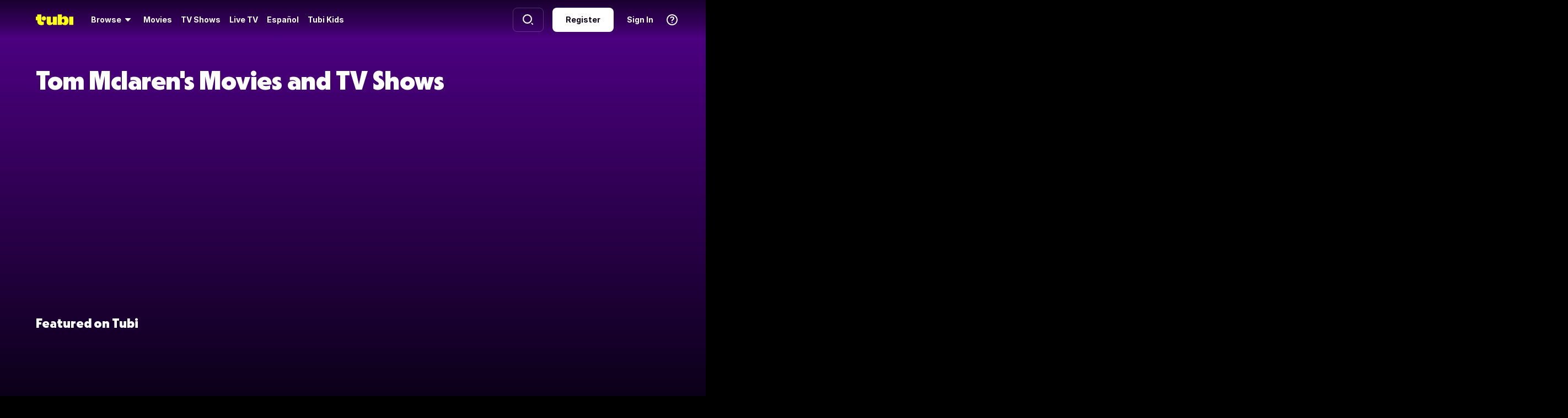

--- FILE ---
content_type: text/html; charset=utf-8
request_url: https://tubitv.com/person/25142c/tom-mclaren
body_size: 198559
content:
<!DOCTYPE html>
<html lang="en" class=""><head><meta http-equiv="x-dns-prefetch-control" content="on"/><meta http-equiv="Pragma" content="no-control"/><meta http-equiv="cache-control" content="no-cache, no-store, must-revalidate"/><meta name="charset" content="utf-8"/><meta name="viewport" content="width=device-width, initial-scale=1.0, maximum-scale=1.0, minimum-scale=1.0, user-scalable=no"/><link rel="manifest" href="/manifest.json"/><link crossorigin="anonymous" rel="preconnect" href="//md0.tubitv.com"/><link crossorigin="anonymous" rel="preconnect" href="//mcdn.tubitv.com"/><link crossorigin="anonymous" rel="dns-prefetch" href="//md0.tubitv.com"/><link crossorigin="anonymous" rel="dns-prefetch" href="//mcdn.tubitv.com"/><link crossorigin="anonymous" rel="dns-prefetch" href="//config-hub-cdn.production-public.tubi.io"/><link crossorigin="anonymous" rel="dns-prefetch" href="//popper-engine.production-public.tubi.io"/><link crossorigin="anonymous" rel="dns-prefetch" href="//www.googletagmanager.com"/><link crossorigin="anonymous" rel="dns-prefetch" href="//canvas.tubitv.com"/><link crossorigin="anonymous" rel="dns-prefetch" href="//canvas-bridge.tubitv.com"/><link crossorigin="anonymous" rel="dns-prefetch" href="//canvas-bridge02.tubitv.com"/><link media="screen" rel="stylesheet" href="//md0.tubitv.com/web-k8s/dist/main.9f905bdf.css"/><link rel="preload" as="font" type="font/woff2" crossorigin="anonymous" href="//md0.tubitv.com/web-k8s/dist/9c1163dc5cc2.woff2"/><link rel="preload" as="font" type="font/woff2" crossorigin="anonymous" href="//md0.tubitv.com/web-k8s/dist/c3c9f10a4dbf.woff2"/><link rel="preload" as="font" type="font/woff2" crossorigin="anonymous" href="//md0.tubitv.com/web-k8s/dist/fad5c462fac3.woff2"/><title data-rh="true">Tom Mclaren - Free Movies and TV Shows | Tubi TV</title><meta data-rh="true" name="keywords" content="Free, Movies, TV shows, legal, streaming, HD, full length, full movie"/><meta data-rh="true" name="robots" content="index, follow, max-image-preview:large"/><meta data-rh="true" name="theme-color" content="#10141F"/><meta data-rh="true" name="apple-itunes-app" content="app-id=886445756"/><meta data-rh="true" property="al:android:app_name" content="Tubi"/><meta data-rh="true" property="al:android:package" content="com.tubitv"/><meta data-rh="true" property="al:ios:app_name" content="Tubi"/><meta data-rh="true" property="al:ios:app_store_id" content="886445756"/><meta data-rh="true" property="fb:pages" content="639252129456075"/><meta data-rh="true" name="msapplication-TileColor" content="#10141F"/><meta data-rh="true" name="msapplication-TileImage" content="//mcdn.tubitv.com/web/mstile-144x144.png"/><meta data-rh="true" property="og:image" content="https://mcdn.tubitv.com/tubitv-assets/img/tubi_open-graph-512x512.png"/><meta data-rh="true" property="og:image:height" content="512"/><meta data-rh="true" property="og:image:width" content="512"/><meta data-rh="true" property="og:image:alt" content="Tubi logo; Tubi text with orange background"/><meta data-rh="true" property="og:locale" content="en_US"/><meta data-rh="true" property="og:site_name" content="Tubi"/><meta data-rh="true" property="og:type" content="website"/><meta data-rh="true" property="twitter:card" content="summary"/><meta data-rh="true" property="twitter:creator" content="@TubiTV"/><meta data-rh="true" property="twitter:creator:id" content="2363630702"/><meta data-rh="true" property="twitter:image" content="https://mcdn.tubitv.com/tubitv-assets/img/tubi_open-graph-512x512.png"/><meta data-rh="true" property="twitter:site" content="@TubiTV"/><meta data-rh="true" name="description" content="Watch Tom Mclaren&#x27;s movies and TV shows for free. Stream As I Am, Web now on Tubi."/><meta data-rh="true" property="og:url" content="https://tubitv.com/person/25142c/tom-mclaren"/><meta data-rh="true" property="og:title" content="Tom Mclaren - Free Movies and TV Shows | Tubi TV"/><meta data-rh="true" property="og:description" content="Watch Tom Mclaren&#x27;s movies and TV shows for free. Stream As I Am, Web now on Tubi."/><meta data-rh="true" property="twitter:title" content="Tom Mclaren - Free Movies and TV Shows | Tubi TV"/><meta data-rh="true" property="twitter:description" content="Watch Tom Mclaren&#x27;s movies and TV shows for free. Stream As I Am, Web now on Tubi."/><link data-rh="true" rel="apple-touch-icon" href="//mcdn.tubitv.com/web/apple-touch-icon.png"/><link data-rh="true" rel="icon" href="/favicon.ico?v=1"/><link data-rh="true" rel="publisher" href="https://plus.google.com/117903155856357609216"/><link data-rh="true" rel="canonical" href="https://tubitv.com/person/25142c/tom-mclaren"/><link data-rh="true" rel="preload" fetchpriority="high" as="image" href="//canvas-lb.tubitv.com/opts/29FlaGi-D3nYyg==/e63120be-3b3e-4f49-872c-3dbb7cc50e6b/CJgDEMcEOgUxLjEuOA=="/><link data-rh="true" rel="preload" fetchpriority="high" as="image" href="//canvas-lb.tubitv.com/opts/6ysUkaiaNRNGrQ==/d83d548f-8b61-4f74-b18d-28b9da557b0f/CJgDEMcEOgUxLjEuOA=="/></head><body style="background:black;margin:0" class=""><div id="content" style="outline:none"><div class="defaultDarkTheme"><div id="app" class="FCmbE new-typography"><div class="g5L2R"><div class="kRi99"></div></div><div class="tnutt"><nav class="CKsNf j5TPK lK4Tx"><div class="vMAAH"><div class="axf8O"><div class="t6vaH"><div class="Ifa5M"><svg xmlns="http://www.w3.org/2000/svg" width="1em" height="1em" fill="none" data-test-id="icons-menu" viewBox="0 0 24 24" role="img"><title>Menu Icon</title><path fill="currentColor" d="M20 8H4a1 1 0 0 1 0-2h16a1 1 0 1 1 0 2M20 18H4a1 1 0 0 1 0-2h16a1 1 0 1 1 0 2M20 13H4a1 1 0 0 1 0-2h16a1 1 0 1 1 0 2"></path></svg></div></div><a data-path="/" href="/"><svg fill="none" xmlns="http://www.w3.org/2000/svg" class="Z0g3x XLiXu yb69r j1Cm5" preserveAspectRatio="xMidYMid meet" style="fill:currentcolor" viewBox="0 0 139 40" role="img"><title>Tubi logo</title><path fill-rule="evenodd" clip-rule="evenodd" d="M96.7005 38.8629V34.5064C99.0123 37.6771 103.11 39.817 107.9 39.817C116.442 39.817 121.102 34.2794 121.102 23.2203C121.102 13.2958 115.932 6.66991 108.163 6.66991C103.23 6.66991 99.179 8.68038 96.7005 11.9294V-0.000732422H81.2107V38.8629H96.7005ZM105.795 23.7189C105.795 28.5117 103.841 31.1055 101 31.1055C98.1851 31.1055 96.1522 28.4846 96.1522 23.7189C96.1522 18.9532 98.1338 16.3035 101 16.3035C103.867 16.3035 105.795 18.9261 105.795 23.7189ZM40.192 8.25869V29.1096C40.192 36.2661 44.5542 39.7724 51.512 39.7724C57.0638 39.7724 60.9242 37.4759 63.26 33.6068V38.8775H78.2962V8.25869H62.8063V26.4503C62.8063 29.303 60.804 30.4633 58.9459 30.4633C57.0878 30.4633 55.6578 29.351 55.6578 26.6677V8.25869H40.192ZM123.536 8.25869H139.001V38.8136H123.536V8.25869ZM37.9492 14.8986C37.9492 19.4247 34.2685 23.0939 29.7281 23.0939C25.1878 23.0939 21.5071 19.4247 21.5071 14.8986C21.5071 10.3725 25.1878 6.70331 29.7281 6.70331C34.2685 6.70331 37.9492 10.3725 37.9492 14.8986ZM20.2068 6.59991H20.2075V22.0538C20.2354 25.8363 22.1034 27.4057 25.8615 27.4057C27.1633 27.4057 28.9092 27.0973 29.7556 26.4452V37.629C26.91 39.0338 24.7201 39.8169 20.8612 39.8169C20.8612 39.8169 20.4641 39.8203 19.817 39.7824L19.8019 39.8189C10.4521 39.8189 5.26266 33.8227 5.42619 24.2594V21.5392H0.000976562V8.25869H5.32936V-0.000732422H20.2068V6.59991Z" fill="currentcolor"></path></svg></a><div class="VU3vG QICvq"><button class="XVtXO qmpj2" aria-expanded="false" aria-haspopup="true" aria-label="Browse"><span>Browse</span><svg xmlns="http://www.w3.org/2000/svg" width="1em" height="1em" fill="none" data-test-id="icons-arrowhead-down" viewBox="0 0 24 24" role="img" aria-hidden="true"><title>Arrowhead Down Icon</title><path fill="currentColor" d="M12.516 14.766a.686.686 0 0 1-1.032 0l-2.365-2.6-1.96-2.153C6.82 9.64 7.06 9 7.542 9h8.918c.481 0 .722.64.382 1.013l-1.96 2.153-2.365 2.6"></path></svg></button><div class="hQhcT mhSku wefm7 ZV5K4 u7GyY" style="height:732px"><div class="Urwr1">Browse<div><svg xmlns="http://www.w3.org/2000/svg" width="1em" height="1em" fill="none" data-test-id="icons-close" viewBox="0 0 24 24" role="img"><title>Close Icon</title><path fill="currentColor" d="M12 2C6.477 2 2 6.477 2 12s4.477 10 10 10 10-4.477 10-10S17.523 2 12 2m3.961 12.547a.999.999 0 1 1-1.414 1.414L12 13.414l-2.559 2.559a.997.997 0 0 1-1.414 0 .999.999 0 0 1 0-1.414L10.586 12 8.05 9.464A.999.999 0 1 1 9.464 8.05L12 10.586l2.513-2.513a.999.999 0 1 1 1.414 1.414L13.414 12z"></path></svg></div></div><div class="Hi_GL" style="height:730px;width:300px"><div class="dE7FA">Popular</div><div class="le4L7" style="max-height:636px"><a title="Creatorverse" class="RBwYn" href="/category/creators">Creatorverse</a><a title="Curtain Up, Evil On" class="RBwYn" href="/category/curtain_up_evil_on">Curtain Up, Evil On</a><a title="Fear Not, Gordon Has Arrived" class="RBwYn" href="/category/fear_not_gordon_has_arrived">Fear Not, Gordon Has Arrived</a><a title="Featured" class="RBwYn" href="/category/featured">Featured</a><a title="FOX NFL: Sunday Showcase" class="RBwYn" href="/category/fox_nfl_sunday_showcase">FOX NFL: Sunday Showcase</a><a title="Holiday Hits" class="RBwYn" href="/category/holiday_hits">Holiday Hits</a><a title="Leaving Soon" class="RBwYn" href="/category/leaving_soon">Leaving Soon</a><a title="Most Liked" class="RBwYn" href="/category/most_liked">Most Liked</a><a title="Most Popular" class="RBwYn" href="/category/most_popular">Most Popular</a><a title="Most Popular Horror" class="RBwYn" href="/category/most_popular_horror">Most Popular Horror</a><a title="New Episodes" class="RBwYn" href="/category/new_episodes">New Episodes</a><a title="New Releases" class="RBwYn" href="/category/new_releases">New Releases</a><a title="Recently Added" class="RBwYn" href="/category/recently_added">Recently Added</a><a title="Recommended" class="RBwYn" href="/category/recommended_for_you">Recommended</a><a title="Recommended TV" class="RBwYn" href="/category/recommended_tv">Recommended TV</a><a title="Saluting Veterans" class="RBwYn" href="/category/salute_our_veterans">Saluting Veterans</a><a title="Staff Picks" class="RBwYn" href="/category/staff_picks">Staff Picks</a><a title="Star Picks: Noah Beck &amp; Siena Agudong" class="RBwYn" href="/category/star_picks_noah_beck_siena_agudong">Star Picks: Noah Beck &amp; Siena Agudong</a><a title="Top Searched" class="RBwYn" href="/category/top_searched">Top Searched</a><a title="Trending Now" class="RBwYn" href="/category/trending">Trending Now</a><a title="Tubi Originals" class="RBwYn" href="/category/tubi_originals">Tubi Originals</a><a title="Tubi x Kickstarter: FilmStream Collective
" class="RBwYn" href="/category/tubi_kickstarter_filmstream_collective">Tubi x Kickstarter: FilmStream Collective
</a></div></div><div class="Hi_GL" style="height:730px;width:430px"><div class="dE7FA">Genres</div><div class="le4L7" style="max-height:636px"><a title="Action" class="RBwYn rCXMv" href="/category/action">Action</a><a title="Adult Animation" class="RBwYn rCXMv" href="/category/adult_animation">Adult Animation</a><a title="Anime" class="RBwYn rCXMv" href="/category/anime">Anime</a><a title="Arthouse Films" class="RBwYn rCXMv" href="/category/art_house">Arthouse Films</a><a title="Based on True Events" class="RBwYn rCXMv" href="/category/based_on_true_events">Based on True Events</a><a title="Classic TV &amp; Movies" class="RBwYn rCXMv" href="/category/classics">Classic TV &amp; Movies</a><a title="Comedy" class="RBwYn rCXMv" href="/category/comedy">Comedy</a><a title="Crime TV" class="RBwYn rCXMv" href="/category/crime_tv">Crime TV</a><a title="Documentaries" class="RBwYn rCXMv" href="/category/documentary">Documentaries</a><a title="Docuseries" class="RBwYn rCXMv" href="/category/docuseries">Docuseries</a><a title="Drama" class="RBwYn rCXMv" href="/category/drama">Drama</a><a title="Edgy Comedy" class="RBwYn rCXMv" href="/category/adult_comedy">Edgy Comedy</a><a title="Family Series" class="RBwYn rCXMv" href="/category/family_series">Family Series</a><a title="Family Watch Party" class="RBwYn rCXMv" href="/category/family_movies">Family Watch Party</a><a title="Film Noir" class="RBwYn rCXMv" href="/category/film_noir">Film Noir</a><a title="Foreign Films" class="RBwYn rCXMv" href="/category/foreign_films">Foreign Films</a><a title="Foreign TV" class="RBwYn rCXMv" href="/category/foreign_language_tv">Foreign TV</a><a title="Have a Little Faith" class="RBwYn rCXMv" href="/category/faith_and_spirituality">Have a Little Faith</a><a title="Heist Films" class="RBwYn rCXMv" href="/category/heist_films">Heist Films</a><a title="Home &amp; Garden" class="RBwYn rCXMv" href="/category/home_and_garden">Home &amp; Garden</a><a title="Horror " class="RBwYn rCXMv" href="/category/horror">Horror </a><a title="Indie Movies" class="RBwYn rCXMv" href="/category/indie_films">Indie Movies</a><a title="Italian Horror &amp; Giallo" class="RBwYn rCXMv" href="/category/italian_horror_giallo">Italian Horror &amp; Giallo</a><a title="Killer Thrillers" class="RBwYn rCXMv" href="/category/killer_thrillers">Killer Thrillers</a><a title="LGBTQ+ Storytelling" class="RBwYn rCXMv" href="/category/lgbt">LGBTQ+ Storytelling</a><a title="Lifestyle" class="RBwYn rCXMv" href="/category/lifestyle_tv">Lifestyle</a><a title="Martial Arts" class="RBwYn rCXMv" href="/category/martial_arts">Martial Arts</a><a title="Music &amp; Concerts" class="RBwYn rCXMv" href="/category/music_musicals">Music &amp; Concerts</a><a title="Mystery" class="RBwYn rCXMv" href="/category/mystery">Mystery</a><a title="Myths &amp; Legends" class="RBwYn rCXMv" href="/category/myths_and_legends">Myths &amp; Legends</a><a title="Real Talk" class="RBwYn rCXMv" href="/category/real_talk">Real Talk</a><a title="Reality TV" class="RBwYn rCXMv" href="/category/reality_tv">Reality TV</a><a title="Romance" class="RBwYn rCXMv" href="/category/romance">Romance</a><a title="Sci-fi &amp; Fantasy" class="RBwYn rCXMv" href="/category/sci_fi_and_fantasy">Sci-fi &amp; Fantasy</a><a title="Slashers" class="RBwYn rCXMv" href="/category/slashers">Slashers</a><a title="Spanish Language" class="RBwYn rCXMv" href="/category/spanish_language">Spanish Language</a><a title="Sports Stories" class="RBwYn rCXMv" href="/category/sports_movies_and_tv">Sports Stories</a><a title="Spy Movies" class="RBwYn rCXMv" href="/category/spy_movies">Spy Movies</a><a title="Stand Up Comedy" class="RBwYn rCXMv" href="/category/stand_up_comedy">Stand Up Comedy</a><a title="Sword &amp; Sorcery" class="RBwYn rCXMv" href="/category/sword_and_sorcery">Sword &amp; Sorcery</a><a title="Thrillers" class="RBwYn rCXMv" href="/category/thrillers">Thrillers</a><a title="Travel" class="RBwYn rCXMv" href="/category/travel">Travel</a><a title="True Crime" class="RBwYn rCXMv" href="/category/true_crime">True Crime</a><a title="TV Comedies" class="RBwYn rCXMv" href="/category/tv_comedies">TV Comedies</a><a title="TV Dramas" class="RBwYn rCXMv" href="/category/tv_dramas">TV Dramas</a><a title="Westerns" class="RBwYn rCXMv" href="/category/westerns">Westerns</a></div></div><div class="Hi_GL" style="height:730px;width:230px"><div class="dE7FA">Collections</div><div class="le4L7" style="max-height:636px"><a title="Actors Turned Directors" class="RBwYn" href="/category/actors_turned_directors">Actors Turned Directors</a><a title="All Hail Stephen King" class="RBwYn" href="/category/all_hail_stephen_king">All Hail Stephen King</a><a title="Audio Description" class="RBwYn" href="/category/audio_description">Audio Description</a><a title="Award Winners &amp; Nominees" class="RBwYn" href="/category/award_winners_and_nominees">Award Winners &amp; Nominees</a><a title="Based on a Book" class="RBwYn" href="/category/based_on">Based on a Book</a><a title="Between the Ropes" class="RBwYn" href="/category/between_the_ropes">Between the Ropes</a><a title="Black Love, No Filter" class="RBwYn" href="/category/black_romance">Black Love, No Filter</a><a title="Black Storytelling" class="RBwYn" href="/category/black_cinema">Black Storytelling</a><a title="Black Storytelling By Tubi" class="RBwYn" href="/category/black_cinema_by_tubi">Black Storytelling By Tubi</a><a title="Bollywood Dreams" class="RBwYn" href="/category/bollywood">Bollywood Dreams</a><a title="British Crime TV" class="RBwYn" href="/category/british_crime_tv">British Crime TV</a><a title="Bro Code" class="RBwYn" href="/category/bro_code">Bro Code</a><a title="Campus Couples" class="RBwYn" href="/category/campus_couple">Campus Couples</a><a title="Cancelled Too Soon" class="RBwYn" href="/category/cancelled_too_soon">Cancelled Too Soon</a><a title="Cult Classics" class="RBwYn" href="/category/cult_favorites">Cult Classics</a><a title="Epic Sagas" class="RBwYn" href="/category/epics">Epic Sagas</a><a title="Family, Am I Right?" class="RBwYn" href="/category/family_am_i_right">Family, Am I Right?</a><a title="For the Cinephiles" class="RBwYn" href="/category/for_the_cinephiles">For the Cinephiles</a><a title="Found Footage Horror" class="RBwYn" href="/category/found_footage_horror">Found Footage Horror</a><a title="Franchise Fever" class="RBwYn" href="/category/franchise_fever">Franchise Fever</a><a title="Gangster Movies" class="RBwYn" href="/category/gangster_films">Gangster Movies</a><a title="Good Eats" class="RBwYn" href="/category/good_eats">Good Eats</a><a title="Gridiron Strories" class="RBwYn" href="/category/gridiron_stroies">Gridiron Strories</a><a title="Heroes &amp; Villains" class="RBwYn" href="/category/heroes_and_villains">Heroes &amp; Villains</a><a title="Holiday Eats" class="RBwYn" href="/category/holiday_eats">Holiday Eats</a><a title="In Our Showgirl Era" class="RBwYn" href="/category/in_our_showgirl_era">In Our Showgirl Era</a><a title="Indie Darlings" class="RBwYn" href="/category/indie_darlings">Indie Darlings</a><a title="Indigenous Voices" class="RBwYn" href="/category/native_american_heritage_month">Indigenous Voices</a><a title="K-Drama &amp; Beyond" class="RBwYn" href="/category/k_drama">K-Drama &amp; Beyond</a><a title="Modern Classics" class="RBwYn" href="/category/modern_classics">Modern Classics</a><a title="Monster Mayhem" class="RBwYn" href="/category/monster_movies">Monster Mayhem</a><a title="Movie Night" class="RBwYn" href="/category/movie_night">Movie Night</a><a title="New-stalgia" class="RBwYn" href="/category/newstalgia_sl">New-stalgia</a><a title="Noirvember" class="RBwYn" href="/category/noirvember">Noirvember</a><a title="Nostalgia TV" class="RBwYn" href="/category/nostalgia_tv">Nostalgia TV</a><a title="Only Free on Tubi" class="RBwYn" href="/category/tubi_exclusive">Only Free on Tubi</a><a title="Paranormal Sleuths &amp; Scares" class="RBwYn" href="/category/paranormal_investagations">Paranormal Sleuths &amp; Scares</a><a title="Plot Twists &amp; Curveballs" class="RBwYn" href="/category/plot_twists_and_curveballs">Plot Twists &amp; Curveballs</a><a title="Rhymes &amp; Realness" class="RBwYn" href="/category/rhymes_and_realness">Rhymes &amp; Realness</a><a title="Series Spotlight" class="RBwYn" href="/category/series_spotlight">Series Spotlight</a><a title="She Got Game " class="RBwYn" href="/category/she_got_game">She Got Game </a><a title="Timeless Terror" class="RBwYn" href="/category/timeless_terror">Timeless Terror</a><a title="Tinsel &amp; Terror" class="RBwYn" href="/category/tinsel_and_terror">Tinsel &amp; Terror</a><a title="Vigilante&#x27;s Revenge" class="RBwYn" href="/category/vigilantes_revenge">Vigilante&#x27;s Revenge</a><a title="Weekly Watchlist" class="RBwYn" href="/category/weekly_watchlist">Weekly Watchlist</a></div></div><div class="Hi_GL" style="height:730px;width:210px"><div class="dE7FA">Networks</div><div class="le4L7" style="max-height:636px"><a title="A&amp;E" class="RBwYn" href="/networks/aetv">A&amp;E</a><a title="Complex Networks" class="RBwYn" href="/networks/complexnetworks">Complex Networks</a><a title="CONtv" class="RBwYn" href="/networks/contv">CONtv</a><a title="Docurama" class="RBwYn" href="/networks/docurama">Docurama</a><a title="Dove Channel" class="RBwYn" href="/networks/dovechannel">Dove Channel</a><a title="DUST" class="RBwYn" href="/networks/dust">DUST</a><a title="FilmRise" class="RBwYn" href="/networks/filmriseclassictv">FilmRise</a><a title="FOX" class="RBwYn" href="/networks/fox">FOX</a><a title="FOX SOUL" class="RBwYn" href="/networks/fox_soul">FOX SOUL</a><a title="FOX Sports" class="RBwYn" href="/networks/fox_sports">FOX Sports</a><a title="Full Moon Features" class="RBwYn" href="/networks/full_moon_features">Full Moon Features</a><a title="Hallmark" class="RBwYn" href="/networks/hallmark">Hallmark</a><a title="K-Content by CJ ENM" class="RBwYn" href="/networks/cj_enm">K-Content by CJ ENM</a><a title="Lifetime" class="RBwYn" href="/networks/lifetime">Lifetime</a><a title="LOL! Network" class="RBwYn" href="/networks/lol_network">LOL! Network</a><a title="Shout! Factory TV" class="RBwYn" href="/networks/shoutfactorytv">Shout! Factory TV</a><a title="So...Real" class="RBwYn" href="/networks/so_real">So...Real</a><a title="TMZ Presents" class="RBwYn" href="/networks/tmz">TMZ Presents</a><a title="TV One" class="RBwYn" href="/networks/tvone">TV One</a></div></div><div class="Hi_GL" style="height:730px;width:210px"><div class="dE7FA">Sports</div><div class="le4L7" style="max-height:636px"><a title="NFL" class="RBwYn" href="/nfl">NFL</a></div></div></div><a data-path="/movies" class="XVtXO" href="/movies">Movies</a><a data-path="/tv-shows" class="XVtXO" href="/tv-shows">TV Shows</a><a class="XWAvF XVtXO" href="/live">Live TV</a><button class="XVtXO">Español</button><button class="XVtXO">Tubi Kids</button></div></div><div class="axf8O vMHVV"><div class="h4JKi"><svg xmlns="http://www.w3.org/2000/svg" width="1em" height="1em" fill="none" data-test-id="icons-help" viewBox="0 0 24 24" role="img" class="Da8Fz"><title>Help Icon</title><path fill="currentColor" d="M12 2.007c-5.514 0-10 4.486-10 10s4.486 10 10 10 10-4.486 10-10-4.486-10-10-10Zm0 18c-4.411 0-8-3.589-8-8s3.589-8 8-8 8 3.589 8 8-3.589 8-8 8"></path><path fill="currentColor" d="M12.464 11.133c.853-.668 1.327-1.09 1.327-1.863 0-.861-.765-1.433-1.731-1.433-.844 0-1.424.325-1.846 1.046-.273.36-.484.527-.853.527-.553 0-.861-.395-.861-.879 0-.58.343-1.195.87-1.661.642-.545 1.6-.87 2.848-.87 2.312 0 3.809 1.249 3.809 3.209 0 1.362-.636 2.065-1.761 2.899-.853.65-1.143.958-1.345 1.696-.22.519-.448.87-1.063.87-.642 0-.993-.422-.993-.984-.001-1.037.412-1.626 1.599-2.557M12 18a1 1 0 1 0 0-2 1 1 0 0 0 0 2"></path></svg><div class="reETb"><div class="AOdY1"><a class="ghV21" href="/help-center">Help Center</a><a class="ghV21" href="/static/terms">Terms of Use</a><a class="ghV21" href="/static/privacy">Privacy Policy</a><a class="ghV21" href="/static/support">Contact Support</a></div></div></div><a class="Ofxs1" href="/login?redirect=/person/25142c/tom-mclaren">Sign In</a><a class="Es0hd" href="/signup?redirect=/person/25142c/tom-mclaren">Register</a><div class="gbpT2 v3V2b"><svg xmlns="http://www.w3.org/2000/svg" width="1em" height="1em" fill="none" data-test-id="icons-search" viewBox="0 0 24 24" role="img" class="Geh0E"><title>Search Icon</title><path fill="currentColor" fill-rule="evenodd" d="M2 10.5a8.5 8.5 0 1 1 17.001.001A8.5 8.5 0 0 1 2 10.5m2.125 0a6.382 6.382 0 0 0 6.375 6.375 6.382 6.382 0 0 0 6.375-6.375A6.382 6.382 0 0 0 10.5 4.125 6.382 6.382 0 0 0 4.125 10.5" clip-rule="evenodd"></path><path fill="currentColor" d="m18.636 17.214 2.072 2.08a1 1 0 1 1-1.417 1.412l-2.072-2.08z"></path></svg><form class="GV1Rn"><input class="W2l7v" required="" type="search" placeholder="Find movies, TV shows and more" value=""/></form></div></div></div></nav><div class="S1lG7"><script type="application/ld+json">{"@context":"https://schema.org","@graph":[{"@id":"https://tubitv.com/person/25142c/tom-mclaren#person","@type":"Person","name":"Tom Mclaren","url":"https://tubitv.com/person/25142c/tom-mclaren","jobTitle":["Actor"]},{"@id":"https://tubitv.com/person/25142c/tom-mclaren#videoItemList","@type":"ItemList","numberOfItems":2,"itemListElement":[{"@type":"ListItem","position":1,"item":{"@id":"https://tubitv.com/movies/100029490/as-i-am#video","@type":"Movie","url":"https://tubitv.com/movies/100029490/as-i-am","name":"As I Am","image":"https://canvas-lb.tubitv.com/opts/29FlaGi-D3nYyg==/e63120be-3b3e-4f49-872c-3dbb7cc50e6b/CJgDEMcEOgUxLjEuOA==","dateCreated":"2020-01-01","actor":[{"@type":"Person","@id":"https://tubitv.com/person/bf2ff7/andre-myers#person","name":"Andre Myers"},{"@type":"Person","@id":"https://tubitv.com/person/b06a69/jerimiyah-dunbar#person","name":"Jerimiyah Dunbar"},{"@type":"Person","@id":"https://tubitv.com/person/25142c/tom-mclaren#person","name":"Tom McLaren"},{"@type":"Person","@id":"https://tubitv.com/person/ee0c1e/rodney-chester#person","name":"Rodney Chester"},{"@type":"Person","@id":"https://tubitv.com/person/667a32/piper-dellums#person","name":"Piper Dellums"}],"director":[{"@type":"Person","@id":"https://tubitv.com/person/3d3095/anthony-bawn#person","name":"Anthony Bawn"}]}},{"@type":"ListItem","position":2,"item":{"@id":"https://tubitv.com/movies/100027669/web#video","@type":"Movie","url":"https://tubitv.com/movies/100027669/web","name":"Web","image":"https://canvas-lb.tubitv.com/opts/6ysUkaiaNRNGrQ==/d83d548f-8b61-4f74-b18d-28b9da557b0f/CJgDEMcEOgUxLjEuOA==","dateCreated":"2024-01-01","actor":[{"@type":"Person","@id":"https://tubitv.com/person/3606af/evelin-buchegger#person","name":"Evelin Buchegger"},{"@type":"Person","@id":"https://tubitv.com/person/8ef825/denise-correia#person","name":"Denise Correia"},{"@type":"Person","@id":"https://tubitv.com/person/25142c/tom-mclaren#person","name":"Tom Mclaren"},{"@type":"Person","@id":"https://tubitv.com/person/46e348/juan-manuel-salcito#person","name":"Juan Manuel Salcito"},{"@type":"Person","@id":"https://tubitv.com/person/fc344f/lilly-gainey#person","name":"Lilly Gainey"},{"@type":"Person","@id":"https://tubitv.com/person/74ab42/joey-gainey#person","name":"Joey Gainey"}],"director":[{"@type":"Person","@id":"https://tubitv.com/person/344f45/jose-carlos-garcia-a#person","name":"Jose Carlos Garcia A."},{"@type":"Person","@id":"https://tubitv.com/person/5b6f7b/newton-mayenge#person","name":"Newton Mayenge"},{"@type":"Person","@id":"https://tubitv.com/person/2783ab/kays-mejri#person","name":"Kays Mejri"}]}}]}]}</script><script type="application/ld+json">{"@context":"https://schema.org","@type":"Person","name":"Tom Mclaren","url":"https://tubitv.com/person/25142c/tom-mclaren","jobTitle":["Actor"]}</script><div class="Container F_z1E"><h1>Tom Mclaren&#x27;s Movies and TV Shows</h1><div data-test-id="web-ui-grid-container" class="web-grid-container web-grid-container--no-margin eKI5c"><div data-test-id="web-ui-grid-item" class="web-col web-col--4 web-col--lg-3 web-col--xl-1-5 web-col--xxl-2 lWXaj e9Xdq"><div data-test-id="web-ui-content-tile" class="web-content-tile"><div class="web-content-tile__container"><div class="web-content-tile__poster"><div class="web-poster"><div class="web-poster__image-container"></div></div></div><div class="web-content-tile__content-info"><div class="web-content-tile__content-digest web-content-tile__content-digest__hide"><a class="web-content-tile__title" href="/movies/100029490/as-i-am" title="Watch As I Am Movie">As I Am</a><div class="web-content-tile__year-duration web-content-tile__hide_details"><div class="web-content-tile__year">2020</div><div class="web-content-tile__duration">1h 11m</div><div class="web-content-tile__rating"><div class="web-rating"><div class="web-rating__content">TV-MA</div></div></div></div><div class="web-content-tile__tags-row web-content-tile__hide_details"><div class="web-content-tile__tags">Drama<!-- --> · Romance<!-- --> · LGBT</div></div></div></div></div></div></div><div data-test-id="web-ui-grid-item" class="web-col web-col--4 web-col--lg-3 web-col--xl-1-5 web-col--xxl-2 lWXaj e9Xdq"><div data-test-id="web-ui-content-tile" class="web-content-tile"><div class="web-content-tile__container"><div class="web-content-tile__poster"><div class="web-poster"><div class="web-poster__image-container"></div></div></div><div class="web-content-tile__content-info"><div class="web-content-tile__content-digest web-content-tile__content-digest__hide"><a class="web-content-tile__title" href="/movies/100027669/web" title="Watch Web Movie">Web</a><div class="web-content-tile__year-duration web-content-tile__hide_details"><div class="web-content-tile__year">2024</div><div class="web-content-tile__duration">1h 12m</div><div class="web-content-tile__rating"><div class="web-rating"><div class="web-rating__content">TV-MA</div></div></div></div><div class="web-content-tile__tags-row web-content-tile__hide_details"><div class="web-content-tile__tags">Horror</div></div></div></div></div></div></div></div><div class="AujCF"><h2>Featured on Tubi</h2><div class="web-carousel-shell"><div class="web-carousel__container"><div data-test-id="web-ui-grid-container" class="web-grid-container web-grid-container--no-margin web-carousel web-carousel--enable-transition" style="transform:translate3d(0px, 0, 0)"><div data-test-id="web-ui-grid-item" class="web-col web-col--4 web-col--lg-3 web-col--xl-1-5 web-col--xxl-2 web-carousel__item web-carousel__item--enable-transition"><div data-test-id="web-ui-content-tile" class="web-content-tile"><div class="web-content-tile__container"><div class="web-content-tile__poster"><div class="web-poster"><div class="web-poster__image-container"></div></div></div><div class="web-content-tile__content-info"><div class="web-content-tile__content-digest web-content-tile__content-digest__hide"><a class="web-content-tile__title" href="/movies/667315/coraline" title="Watch Coraline Movie">Coraline</a><div class="web-content-tile__year-duration web-content-tile__hide_details"><div class="web-content-tile__year">2009</div><div class="web-content-tile__duration">1h 41m</div><div class="web-content-tile__rating"><div class="web-rating"><div class="web-rating__content">PG</div></div></div></div><div class="web-content-tile__tags-row web-content-tile__hide_details"><div class="web-content-tile__tags">Fantasy<!-- --> · Drama<!-- --> · Animation<!-- --> · Kids &amp; Family<!-- --> · Horror</div></div></div></div></div></div></div><div data-test-id="web-ui-grid-item" class="web-col web-col--4 web-col--lg-3 web-col--xl-1-5 web-col--xxl-2 web-carousel__item web-carousel__item--enable-transition"><div data-test-id="web-ui-content-tile" class="web-content-tile"><div class="web-content-tile__container"><div class="web-content-tile__poster"><div class="web-poster"><div class="web-poster__image-container"></div></div></div><div class="web-content-tile__content-info"><div class="web-content-tile__content-digest web-content-tile__content-digest__hide"><a class="web-content-tile__title" href="/movies/100047438/spider-man-homecoming" title="Watch Spider-Man: Homecoming Movie">Spider-Man: Homecoming</a><div class="web-content-tile__year-duration web-content-tile__hide_details"><div class="web-content-tile__year">2017</div><div class="web-content-tile__duration">2h 14m</div><div class="web-content-tile__rating"><div class="web-rating"><div class="web-rating__content">PG-13</div></div></div></div><div class="web-content-tile__tags-row web-content-tile__hide_details"><div class="web-content-tile__tags">Action<!-- --> · Sci-Fi<!-- --> · Drama<!-- --> · Adventure</div></div></div></div></div></div></div><div data-test-id="web-ui-grid-item" class="web-col web-col--4 web-col--lg-3 web-col--xl-1-5 web-col--xxl-2 web-carousel__item web-carousel__item--enable-transition"><div data-test-id="web-ui-content-tile" class="web-content-tile"><div class="web-content-tile__container"><div class="web-content-tile__poster"><div class="web-poster"><div class="web-poster__image-container"></div></div></div><div class="web-content-tile__content-info"><div class="web-content-tile__content-digest web-content-tile__content-digest__hide"><a class="web-content-tile__title" href="/movies/100045110/sidelined-rewind-with-noah-and-siena" title="Watch Sidelined: Rewind with Noah and Siena Movie">Sidelined: Rewind with Noah and Siena</a><div class="web-content-tile__year-duration web-content-tile__hide_details"><div class="web-content-tile__year">2025</div><div class="web-content-tile__duration">1h 47m</div><div class="web-content-tile__rating"><div class="web-rating"><div class="web-rating__content">TV-14</div></div><div class="web-content-tile__descriptor">D L</div></div></div><div class="web-content-tile__tags-row web-content-tile__hide_details"><div class="web-content-tile__tags">Reality<!-- --> · Drama<!-- --> · Romance</div></div></div></div></div></div></div><div data-test-id="web-ui-grid-item" class="web-col web-col--4 web-col--lg-3 web-col--xl-1-5 web-col--xxl-2 web-carousel__item web-carousel__item--enable-transition"><div data-test-id="web-ui-content-tile" class="web-content-tile"><div class="web-content-tile__container"><div class="web-content-tile__poster"><div class="web-poster"><div class="web-poster__image-container"></div></div></div><div class="web-content-tile__content-info"><div class="web-content-tile__content-digest web-content-tile__content-digest__hide"><a class="web-content-tile__title" href="/movies/569769/pandorum" title="Watch Pandorum Movie">Pandorum</a><div class="web-content-tile__year-duration web-content-tile__hide_details"><div class="web-content-tile__year">2009</div><div class="web-content-tile__duration">1h 49m</div><div class="web-content-tile__rating"><div class="web-rating"><div class="web-rating__content">R</div></div></div></div><div class="web-content-tile__tags-row web-content-tile__hide_details"><div class="web-content-tile__tags">Horror<!-- --> · Sci-Fi<!-- --> · Action</div></div></div></div></div></div></div><div data-test-id="web-ui-grid-item" class="web-col web-col--4 web-col--lg-3 web-col--xl-1-5 web-col--xxl-2 web-carousel__item web-carousel__item--enable-transition"><div data-test-id="web-ui-content-tile" class="web-content-tile"><div class="web-content-tile__container"><div class="web-content-tile__poster"><div class="web-poster"><div class="web-poster__image-container"></div></div></div><div class="web-content-tile__content-info"><div class="web-content-tile__content-digest web-content-tile__content-digest__hide"><a class="web-content-tile__title" href="/series/300011089/empire" title="Watch Empire Show">Empire</a><div class="web-content-tile__year-duration web-content-tile__hide_details"><div class="web-content-tile__year">2020</div><div class="web-content-tile__rating"><div class="web-rating"><div class="web-rating__content">TV-14</div></div></div></div><div class="web-content-tile__tags-row web-content-tile__hide_details"><div class="web-content-tile__tags">Drama<!-- --> · Music</div></div></div></div></div></div></div><div data-test-id="web-ui-grid-item" class="web-col web-col--4 web-col--lg-3 web-col--xl-1-5 web-col--xxl-2 web-carousel__item web-carousel__item--enable-transition"><div data-test-id="web-ui-content-tile" class="web-content-tile"><div class="web-content-tile__container"><div class="web-content-tile__poster"><div class="web-poster"><div class="web-poster__image-container"></div></div></div><div class="web-content-tile__content-info"><div class="web-content-tile__content-digest web-content-tile__content-digest__hide"><a class="web-content-tile__title" href="/movies/100048359/the-hateful-eight" title="Watch The Hateful Eight Movie">The Hateful Eight</a><div class="web-content-tile__year-duration web-content-tile__hide_details"><div class="web-content-tile__year">2015</div><div class="web-content-tile__duration">2h 49m</div><div class="web-content-tile__rating"><div class="web-rating"><div class="web-rating__content">R</div></div></div></div><div class="web-content-tile__tags-row web-content-tile__hide_details"><div class="web-content-tile__tags">Western<!-- --> · Crime<!-- --> · Mystery<!-- --> · Drama</div></div></div></div></div></div></div><div data-test-id="web-ui-grid-item" class="web-col web-col--4 web-col--lg-3 web-col--xl-1-5 web-col--xxl-2 web-carousel__item web-carousel__item--enable-transition"><div data-test-id="web-ui-content-tile" class="web-content-tile"><div class="web-content-tile__container"><div class="web-content-tile__poster"><div class="web-poster"><div class="web-poster__image-container"></div></div></div><div class="web-content-tile__content-info"><div class="web-content-tile__content-digest web-content-tile__content-digest__hide"><a class="web-content-tile__title" href="/movies/100041460/the-grey" title="Watch The Grey Movie">The Grey</a><div class="web-content-tile__year-duration web-content-tile__hide_details"><div class="web-content-tile__year">2011</div><div class="web-content-tile__duration">1h 58m</div><div class="web-content-tile__rating"><div class="web-rating"><div class="web-rating__content">R</div></div></div></div><div class="web-content-tile__tags-row web-content-tile__hide_details"><div class="web-content-tile__tags">Action<!-- --> · Thriller<!-- --> · Drama</div></div></div></div></div></div></div><div data-test-id="web-ui-grid-item" class="web-col web-col--4 web-col--lg-3 web-col--xl-1-5 web-col--xxl-2 web-carousel__item web-carousel__item--enable-transition"><div data-test-id="web-ui-content-tile" class="web-content-tile"><div class="web-content-tile__container"><div class="web-content-tile__poster"><div class="web-poster"><div class="web-poster__image-container"></div></div></div><div class="web-content-tile__content-info"><div class="web-content-tile__content-digest web-content-tile__content-digest__hide"><a class="web-content-tile__title" href="/series/300017475/the-following" title="Watch The Following Show">The Following</a><div class="web-content-tile__year-duration web-content-tile__hide_details"><div class="web-content-tile__year">2013</div><div class="web-content-tile__rating"><div class="web-rating"><div class="web-rating__content">TV-14</div></div></div></div><div class="web-content-tile__tags-row web-content-tile__hide_details"><div class="web-content-tile__tags">Crime<!-- --> · Thriller<!-- --> · Drama<!-- --> · Horror</div></div></div></div></div></div></div><div data-test-id="web-ui-grid-item" class="web-col web-col--4 web-col--lg-3 web-col--xl-1-5 web-col--xxl-2 web-carousel__item web-carousel__item--enable-transition"><div data-test-id="web-ui-content-tile" class="web-content-tile"><div class="web-content-tile__container"><div class="web-content-tile__poster"><div class="web-poster"><div class="web-poster__image-container"></div></div></div><div class="web-content-tile__content-info"><div class="web-content-tile__content-digest web-content-tile__content-digest__hide"><a class="web-content-tile__title" href="/movies/302437/man-on-a-ledge" title="Watch Man on a Ledge Movie">Man on a Ledge</a><div class="web-content-tile__year-duration web-content-tile__hide_details"><div class="web-content-tile__year">2012</div><div class="web-content-tile__duration">1h 43m</div><div class="web-content-tile__rating"><div class="web-rating"><div class="web-rating__content">PG-13</div></div></div></div><div class="web-content-tile__tags-row web-content-tile__hide_details"><div class="web-content-tile__tags">Action<!-- --> · Crime<!-- --> · Thriller</div></div></div></div></div></div></div><div data-test-id="web-ui-grid-item" class="web-col web-col--4 web-col--lg-3 web-col--xl-1-5 web-col--xxl-2 web-carousel__item web-carousel__item--enable-transition"><div data-test-id="web-ui-content-tile" class="web-content-tile"><div class="web-content-tile__container"><div class="web-content-tile__poster"><div class="web-poster"><div class="web-poster__image-container"></div></div></div><div class="web-content-tile__content-info"><div class="web-content-tile__content-digest web-content-tile__content-digest__hide"><a class="web-content-tile__title" href="/movies/100000219/the-smurfs" title="Watch The Smurfs Movie">The Smurfs</a><div class="web-content-tile__year-duration web-content-tile__hide_details"><div class="web-content-tile__year">2011</div><div class="web-content-tile__duration">1h 43m</div><div class="web-content-tile__rating"><div class="web-rating"><div class="web-rating__content">PG</div></div></div></div><div class="web-content-tile__tags-row web-content-tile__hide_details"><div class="web-content-tile__tags">Kids &amp; Family<!-- --> · Adventure<!-- --> · Comedy</div></div></div></div></div></div></div><div data-test-id="web-ui-grid-item" class="web-col web-col--4 web-col--lg-3 web-col--xl-1-5 web-col--xxl-2 web-carousel__item web-carousel__item--enable-transition"><div data-test-id="web-ui-content-tile" class="web-content-tile"><div class="web-content-tile__container"><div class="web-content-tile__poster"><div class="web-poster"><div class="web-poster__image-container"></div></div></div><div class="web-content-tile__content-info"><div class="web-content-tile__content-digest web-content-tile__content-digest__hide"><a class="web-content-tile__title" href="/movies/100002888/2012" title="Watch 2012 Movie">2012</a><div class="web-content-tile__year-duration web-content-tile__hide_details"><div class="web-content-tile__year">2009</div><div class="web-content-tile__duration">2h 38m</div><div class="web-content-tile__rating"><div class="web-rating"><div class="web-rating__content">PG-13</div></div></div></div><div class="web-content-tile__tags-row web-content-tile__hide_details"><div class="web-content-tile__tags">Action<!-- --> · Sci-Fi<!-- --> · Thriller</div></div></div></div></div></div></div><div data-test-id="web-ui-grid-item" class="web-col web-col--4 web-col--lg-3 web-col--xl-1-5 web-col--xxl-2 web-carousel__item web-carousel__item--enable-transition"><div data-test-id="web-ui-content-tile" class="web-content-tile"><div class="web-content-tile__container"><div class="web-content-tile__poster"><div class="web-poster"><div class="web-poster__image-container"></div></div></div><div class="web-content-tile__content-info"><div class="web-content-tile__content-digest web-content-tile__content-digest__hide"><a class="web-content-tile__title" href="/movies/465235/rango" title="Watch Rango Movie">Rango</a><div class="web-content-tile__year-duration web-content-tile__hide_details"><div class="web-content-tile__year">2011</div><div class="web-content-tile__duration">1h 48m</div><div class="web-content-tile__rating"><div class="web-rating"><div class="web-rating__content">PG</div></div></div></div><div class="web-content-tile__tags-row web-content-tile__hide_details"><div class="web-content-tile__tags">Animation<!-- --> · Kids &amp; Family<!-- --> · Comedy<!-- --> · Western<!-- --> · Adventure</div></div></div></div></div></div></div></div></div><div class="web-carousel-shell__next web-carousel-shell__next--for-no-overflowing-item"><svg xmlns="http://www.w3.org/2000/svg" width="1em" height="1em" fill="none" data-test-id="icons-chevron-circle-right" viewBox="0 0 24 24" role="img" class="web-carousel-shell__previous-next-icon web-carousel-shell__previous-next-icon--for-content-tile web-carousel-shell__previous-next-icon--for-no-overflowing-item"><title>Chevron Circle Right Icon</title><g clip-path="url(#clip0_3283_45)"><path fill="currentColor" d="M12 2c5.5 0 10 4.5 10 10s-4.5 10-10 10S2 17.5 2 12 6.5 2 12 2M9.8 17.8c.4.4 1 .4 1.4 0L16 13c.7-.7.7-1.4 0-2l-4.8-4.7c-.4-.4-1-.4-1.4 0-.4.4-.4 1 0 1.4l4.2 4.2c.1.1.1.2 0 .3l-4.2 4.2c-.4.3-.4 1 0 1.4"></path></g><defs><clipPath id="clip0_3283_45"><path fill="currentColor" d="M0 0h24v24H0z"></path></clipPath></defs></svg></div></div></div><div class="mFoAL pMJwU"><p class="JEBIF">Tubi is available for free on all your favorite devices.</p><div class="gjQfm"><a href="/static/devices?device=roku"><svg class="Z0g3x" preserveAspectRatio="xMidYMid meet" style="fill:currentcolor;font-size:48px" viewBox="-2 -5 80 40" role="img"><title>Roku Icon Rectangle</title><path fill="currentColor" d="M11.88 8.45c0-2.1-1.7-3.8-3.78-3.8H6.25v7.57H8.1c2.07 0 3.77-1.7 3.77-3.77m8.5 15.11h-6.86L8.07 16H6.23v7.55H.18V.87h8.67c5 0 9.08 3.4 9.08 7.58 0 2.55-1.57 4.83-3.95 6.22l6.4 8.9"></path><path fill="currentColor" d="M27.2 9.81c-1.59 0-2.95 2.17-2.95 4.86 0 2.7 1.36 4.87 2.96 4.87 1.63 0 2.99-2.18 2.99-4.87s-1.36-4.86-3-4.86m9.32 4.86a9.27 9.27 0 01-9.31 9.25 9.24 9.24 0 110-18.5 9.27 9.27 0 019.31 9.25m14.2-8.87l-6.97 6.97v-7H37.7v17.78h6.05v-7.21l7.28 7.2h7.61L49.4 14.3l7.66-7.66V17.2c0 3.5 2.1 6.73 7.41 6.73a8.4 8.4 0 005.95-2.72l2.72 2.35h1.3V5.8h-6.06v11.5c-.68 1.18-1.63 1.93-3.1 1.93-1.48 0-2.17-.88-2.17-3.7V5.8H50.72z"></path></svg></a><a href="/static/devices?device=tvos"><svg class="Z0g3x" preserveAspectRatio="xMidYMid meet" style="fill:currentcolor;font-size:48px" viewBox="-7 -3 60 30" role="img"><title>Apple TV Icon Rectangle</title><path fill="currentColor" d="M14.99 11.71c.03 3.33 2.92 4.45 2.96 4.47-.04.08-.47 1.59-1.53 3.13-.92 1.34-1.87 2.68-3.38 2.71-1.48.03-1.95-.87-3.64-.87-1.69 0-2.22.84-3.62.9-1.43.05-2.54-1.46-3.47-2.8C.43 16.5-1.02 11.5.92 8.15A5.36 5.36 0 015.5 5.38c1.41-.03 2.77.96 3.64.96.87 0 2.5-1.18 4.22-1 .72.02 2.74.29 4.04 2.17a4.98 4.98 0 00-2.4 4.2m-2.77-8.2A4.9 4.9 0 0013.37 0a5 5 0 00-3.26 1.67 4.6 4.6 0 00-1.16 3.4c1.23.1 2.5-.63 3.27-1.55m16.56 18.13c-.95.27-1.93.4-2.92.4-2.32 0-3.48-1.32-3.48-3.95V6.5h-2V4.4h2.11V1.66L25.3.52v3.9h3.21v2.1h-3.2v10.96c0 .84.14 1.42.4 1.76.27.34.75.5 1.42.5.39 0 .93-.08 1.66-.22v2.13zm10.15.42h-3.42L29.2 4.69h3.08l3.82 11.3c.14.44.51 1.7 1.1 3.8l.57-1.88.62-1.9 3.95-11.34h3.07l-6.48 17.4z"></path></svg></a><a href="/static/devices?device=amazon"><svg xmlns="http://www.w3.org/2000/svg" width="1em" height="1em" fill="none" data-test-id="icons-amazon" viewBox="0 0 24 24" role="img" style="font-size:24px"><title>Amazon Icon</title><path fill="currentColor" fill-rule="evenodd" d="M6.136 10.314c-.535.728-.803 1.604-.803 2.63 0 1.292.39 2.291 1.168 2.997.78.706 1.774 1.059 2.986 1.059.786 0 1.447-.074 1.982-.223.85-.223 1.715-.787 2.596-1.694.063.075.173.22.33.435.158.215.272.36.343.434.07.075.188.194.353.357.166.163.358.334.579.513.267.104.495.089.684-.045l2.124-1.738c.126-.09.189-.194.189-.312 0-.104-.048-.223-.142-.357a60.248 60.248 0 0 1-.543-.68c-.11-.141-.224-.371-.342-.69a3.035 3.035 0 0 1-.177-1.06V6.548c0-.06-.008-.25-.024-.569-.015-.319-.039-.527-.07-.624a9.147 9.147 0 0 1-.142-.523 2.255 2.255 0 0 0-.212-.58 4.308 4.308 0 0 0-.319-.457 4.335 4.335 0 0 0-.436-.479C15.253 2.438 13.852 2 12.059 2h-.59c-1.4.074-2.623.43-3.67 1.07-1.046.639-1.703 1.62-1.97 2.942a.62.62 0 0 0-.024.156c0 .208.134.342.401.401l2.714.312c.252-.044.41-.215.472-.513.11-.475.354-.846.732-1.114.377-.267.826-.423 1.345-.468h.189c.708 0 1.227.223 1.557.669.22.327.33.965.33 1.916v.38a86.3 86.3 0 0 0-2.076.178c-1.243.148-2.29.393-3.139.735-.928.372-1.66.921-2.194 1.65m3.717 3.577c-.307-.35-.46-.814-.46-1.393 0-1.278.692-2.103 2.076-2.474.472-.12 1.164-.179 2.077-.179v.558c0 .475-.004.817-.012 1.025-.008.208-.055.48-.142.813a3.376 3.376 0 0 1-.39.925c-.36.64-.872 1.04-1.533 1.204-.031 0-.09.007-.177.022a1.282 1.282 0 0 1-.2.023c-.52 0-.933-.175-1.24-.524m8.42 3.266a.751.751 0 0 1 .109-.187c.303-.265.594-.445.872-.538.461-.156.91-.242 1.346-.258a.85.85 0 0 1 .345.024c.546.062.873.18.982.35.049.094.073.235.073.422v.164c0 .546-.115 1.189-.346 1.93-.23.74-.551 1.337-.963 1.79-.06.062-.115.093-.164.093a.134.134 0 0 1-.073-.023c-.072-.047-.09-.133-.054-.258.449-1.357.673-2.3.673-2.83 0-.172-.024-.297-.073-.375-.121-.187-.46-.28-1.018-.28-.206 0-.449.015-.727.046a30.19 30.19 0 0 0-.837.14c-.072 0-.121-.015-.145-.046-.024-.031-.03-.062-.018-.094 0-.015.006-.039.018-.07M2.036 16.76c.061-.124.158-.132.291-.023 3.03 2.262 6.328 3.392 9.891 3.392 2.376 0 4.721-.569 7.037-1.707l.263-.14a4.28 4.28 0 0 0 .246-.141c.181-.094.324-.047.427.14.103.187.07.359-.1.515-.218.203-.497.436-.837.702a12.161 12.161 0 0 1-3.49 1.848c-1.285.437-2.54.655-3.764.655-1.89 0-3.679-.425-5.364-1.275-1.684-.85-3.194-2.047-4.527-3.591C2.036 17.056 2 16.978 2 16.9c0-.047.012-.094.036-.14Z" clip-rule="evenodd"></path></svg></a><a href="/static/devices?device=chromecast"><svg class="Z0g3x" preserveAspectRatio="xMidYMid meet" style="fill:currentcolor;font-size:48px" viewBox="0 0 120 24" role="img"><title>Chromecast Icon</title><path fill="currentColor" fill-rule="evenodd" d="M595.030896,21.2930062 C593.508634,21.2930062 592.061767,20.6129174 591.072058,19.6313583 C590.691492,19.2539269 590.386322,18.8764955 590.082348,18.423103 L589.930361,18.2723678 L584.827432,9.58788421 C583.685736,11.4002672 583,13.5900817 583,15.9318182 C583,22.0490559 587.567983,27.0328125 593.507438,27.7117143 L597.61946,20.6129174 C596.858329,21.0663099 595.944014,21.2930062 595.030896,21.2930062 L595.030896,21.2930062 Z M597.848039,11.3254931 C599.370301,12.3070522 600.436602,13.9687 600.436602,15.9318182 C600.436602,16.3092496 600.36001,16.7626421 600.284615,17.1400735 L600.284615,17.2160346 C600.208035,17.8201622 599.980653,18.3483289 599.675483,18.8776824 L594.498344,27.8636364 L594.955501,27.8636364 C601.579495,27.8636364 606.986398,22.5772225 606.986398,15.9318182 C606.985201,14.2701704 606.680031,12.6844836 606.070886,11.3254931 L597.848039,11.3254931 Z M590.689099,15.9318182 C590.689099,18.2735547 592.593123,20.2366729 595.0297,20.2366729 C597.390881,20.2366729 599.370301,18.3483289 599.370301,15.9318182 C599.370301,13.5153075 597.390881,11.5510024 595.030896,11.6269635 C592.669715,11.6269635 590.689099,13.5900817 590.689099,15.9318182 L590.689099,15.9318182 Z M589.549796,16.0813665 L589.549796,15.8546702 C589.549796,13.2114633 591.529215,10.9456879 594.042383,10.5682564 L594.118975,10.5682564 C594.576133,10.4175212 595.032093,10.4175212 595.48925,10.4175212 L605.616123,10.4175212 C603.63431,6.64320691 599.598879,4 595.030896,4 C591.072058,4 587.56918,5.88834405 585.361182,8.83302135 L589.473204,15.7798961 C589.549796,15.8558571 589.549796,16.0065923 589.549796,16.0813665 L589.549796,16.0813665 Z M693.636856,15.6303478 L691.96141,15.2529164 C691.276871,15.1021812 690.819714,14.7995239 690.819714,14.2713573 C690.819714,13.5912685 691.582041,13.2138371 692.495159,13.2138371 C693.332882,13.2138371 694.170605,13.5153075 694.474579,14.3461314 L695.844854,13.7420037 C695.311105,12.4589743 694.017433,11.7788855 692.570554,11.7788855 C690.819714,11.7788855 689.22086,12.7616315 689.22086,14.2713573 C689.22086,15.781083 690.74433,16.3852107 691.50545,16.6119069 L693.25629,16.9893383 C694.16942,17.2160346 694.397999,17.6682401 694.397999,18.1216326 C694.397999,18.8764955 693.712263,19.329888 692.722553,19.329888 C691.732831,19.329888 690.895109,18.8017213 690.437951,17.7442012 L688.991084,18.3483289 C689.448242,19.5565842 690.667715,20.7660264 692.647146,20.7660264 C694.626565,20.7660264 695.996841,19.6325452 695.996841,18.1228076 C695.996841,17.0652994 695.312301,16.0077792 693.636856,15.6303478 L693.636856,15.6303478 Z M675.589913,19.3310748 C674.219638,19.3310748 672.924757,18.0468585 672.924757,16.2344755 C672.924757,14.3461314 674.219638,13.1378761 675.589913,13.1378761 C676.731609,13.1378761 677.569332,13.7420037 677.949898,14.7235628 L679.396777,14.1194352 C678.863027,12.9111798 677.721331,11.7029245 675.665308,11.7029245 C673.076756,11.7029245 671.249312,13.6660427 671.249312,16.2332886 C671.249312,18.8005344 673.076744,20.7648395 675.743096,20.7660264 C677.799119,20.7660264 679.017384,19.5577711 679.549936,18.3495157 L678.103081,17.7453881 C677.645924,18.7269472 676.808201,19.3310748 675.589913,19.3310748 L675.589913,19.3310748 Z M683.737365,19.329888 C682.899643,19.329888 681.986525,18.8764955 681.986525,17.9708974 C681.986525,17.2148477 682.671064,16.3092496 684.34651,16.3092496 C685.716785,16.3092496 686.402521,16.8374162 686.402521,16.8374162 C686.402521,18.2723678 685.107641,19.329888 683.737365,19.329888 L683.737365,19.329888 Z M684.194535,11.7776987 C681.986537,11.7776987 680.99563,13.061915 680.691669,13.8167779 L682.138524,14.4209056 C682.443694,13.6660427 683.281417,13.2126502 684.194535,13.2126502 C685.336231,13.2126502 686.402533,13.9675131 686.402533,15.2517295 L686.402533,15.5543868 C686.097362,15.3276905 685.259639,15.0262201 684.117943,15.0262201 C682.137327,15.0262201 680.386474,16.0825534 680.386474,17.9708974 C680.386474,19.7073194 681.833341,20.7648395 683.585379,20.7636526 C685.032246,20.7636526 685.945363,20.0087898 686.402521,19.3287011 L686.479113,19.3287011 L686.479113,20.5369564 L688.001387,20.5369564 L688.001387,15.4024647 C688.001387,12.985954 686.250546,11.7776987 684.194535,11.7776987 L684.194535,11.7776987 Z M657.77156,11.7776987 C656.477877,11.7776987 655.411564,12.4577874 654.802431,13.4393465 C654.346459,12.3818263 653.432156,11.7776987 652.061881,11.7776987 C650.995568,11.7776987 649.853883,12.3818263 649.396714,13.2126502 L649.320122,13.2126502 L649.320122,12.0043949 L647.79786,12.0043949 L647.79786,12.0055818 L647.720071,12.0055818 L647.720071,20.5393302 L649.318925,20.5393302 L649.318925,15.857044 C649.318925,14.4980535 650.232055,13.2138371 651.526923,13.2138371 C652.745223,13.2138371 653.430947,13.8179648 653.430947,15.5543868 L653.430947,20.5393302 L655.029813,20.5393302 L655.029813,15.857044 C655.029813,14.4980535 655.942919,13.2138371 657.237811,13.2138371 C658.4561,13.2138371 659.141836,13.8179648 659.141836,15.5543868 L659.141836,20.5369564 L660.817281,20.5369564 L660.817281,15.3265036 C660.817281,13.2126502 659.82756,11.7776987 657.77156,11.7776987 L657.77156,11.7776987 Z M663.710991,15.2517295 C664.016162,14.0434741 664.929292,13.2126502 666.14758,13.2126502 C667.975012,13.2126502 668.584168,14.4968666 668.660748,15.2517295 L663.710991,15.2517295 Z M666.14758,11.7029245 C663.63562,11.7029245 661.960174,13.8167779 661.960174,16.2332886 C661.960174,18.8005344 663.711003,20.7648395 666.373765,20.8384268 C668.354381,20.8384268 669.572669,19.7061325 670.105222,18.4978772 L668.658355,17.8937495 C668.202394,18.9512696 667.211476,19.3287011 666.298382,19.3287011 C664.928107,19.3287011 663.634411,18.347142 663.557832,16.534759 L670.334985,16.534759 L670.334985,16.2332886 C670.334985,13.5153075 668.660748,11.7029245 666.14758,11.7029245 L666.14758,11.7029245 Z M617.949808,19.4070359 C616.579533,19.4070359 615.284641,18.1228195 615.284641,16.3104365 C615.284641,14.4220925 616.579533,13.2138371 617.949808,13.2138371 C619.091492,13.2138371 619.929215,13.8179648 620.309781,14.7995239 L621.756648,14.1194352 C621.222899,12.9111798 620.081202,11.7029245 618.025191,11.7029245 C615.436627,11.7029245 613.609195,13.6660427 613.609195,16.2332886 C613.609195,18.8005344 615.436627,20.7648395 618.10298,20.8419875 C620.158991,20.8419875 621.377279,19.6337321 621.909831,18.4254768 L620.462976,17.8213491 C620.005807,18.8029082 619.168084,19.4070359 617.949808,19.4070359 L617.949808,19.4070359 Z M627.390932,11.7776987 C626.172644,11.7776987 625.107539,12.4577874 624.650382,13.2126502 L624.573802,13.2126502 L624.650382,12.0043949 L624.650382,8.15293264 L623.051528,8.15293264 L623.051528,20.5393302 L624.650382,20.5393302 L624.650382,15.857044 C624.650382,14.4980535 625.564696,13.2138371 626.934972,13.2138371 C628.15326,13.2138371 629.066378,13.8179648 629.066378,15.5543868 L629.066378,20.5369564 L630.665244,20.5369564 L630.665244,15.3265036 C630.665244,13.2126502 629.59893,11.7776987 627.390932,11.7776987 L627.390932,11.7776987 Z M642.086984,19.329888 C640.640129,19.329888 639.269854,18.1975937 639.269854,16.2332886 C639.269854,14.2689835 640.640129,13.1366892 642.086984,13.1366892 C643.533851,13.1366892 644.904126,14.2701704 644.904126,16.2332886 C644.904126,18.1964068 643.533851,19.329888 642.086984,19.329888 L642.086984,19.329888 Z M642.086984,11.7029245 C639.49842,11.7029245 637.670988,13.6660427 637.670988,16.2332886 C637.670988,18.8005344 639.49842,20.7636526 642.086984,20.7636526 C644.675547,20.7636526 646.50298,18.8005344 646.50298,16.2332886 C646.50298,13.6660427 644.675547,11.7029245 642.086984,11.7029245 L642.086984,11.7029245 Z M701.629916,18.9524565 C701.401349,19.1031917 701.173968,19.1031917 700.868797,19.1031917 C700.107654,19.1031917 699.727089,18.7257603 699.727089,17.7442012 L699.727089,13.4393465 L701.7831,13.4393465 L701.7831,12.0043949 L699.727089,12.0043949 L699.727089,9.43714902 L698.128247,9.43714902 L698.128247,12.0043949 L696.605985,12.0043949 L696.605985,13.4393465 L698.128247,13.4393465 L698.128247,17.8949364 C698.128247,19.6313583 699.117956,20.6129174 700.867588,20.5381433 C701.401349,20.5381433 701.781915,20.4621823 702.162469,20.3114471 L701.629916,18.9524565 Z M636.452699,11.7776987 C635.538385,11.7776987 634.320097,12.3818263 633.939531,13.3633854 L633.862939,13.3633854 L633.862939,12.0043949 L632.340677,12.0043949 L632.340677,20.5381433 L634.016123,20.5381433 L634.016123,15.8558571 C634.016123,14.2689835 635.157819,13.3633854 636.224121,13.3633854 C636.529291,13.3633854 636.833265,13.4381596 637.061844,13.5141206 L637.670988,12.0043949 C637.290422,11.8536597 636.985252,11.7776987 636.452699,11.7776987 L636.452699,11.7776987 Z" transform="translate(-583 -4)"></path></svg></a><a href="/static/devices?device=androidtv"><svg class="Z0g3x" preserveAspectRatio="xMidYMid meet" style="fill:currentcolor;font-size:24px" viewBox="0 0 34 40" role="img"><title>Android Man Icon</title><path fill="currentColor" d="M2.74 13.636c.745 0 1.384.244 1.916.73.533.487.8 1.07.8 1.753v10.464c0 .7-.264 1.29-.786 1.777-.524.488-1.167.73-1.93.73-.763 0-1.41-.242-1.942-.73S0 27.284 0 26.585V16.12c0-.683.266-1.267.798-1.754.532-.486 1.18-.73 1.942-.73zm19.668-9.64a11.08 11.08 0 0 1 4.2 4.01 10.598 10.598 0 0 1 1.574 5.63H5.455c0-2.038.524-3.913 1.572-5.63a11.027 11.027 0 0 1 4.226-4.01L9.51.576c-.115-.228-.074-.4.122-.523.213-.105.377-.052.492.156l1.77 3.448A11.468 11.468 0 0 1 16.83 2.56c1.736 0 3.382.366 4.938 1.098l1.77-3.45c.114-.207.278-.26.49-.155.197.122.238.295.123.522l-1.743 3.42zM5.455 29.512V13.636h22.727v15.876c0 .732-.264 1.35-.792 1.86a2.653 2.653 0 0 1-1.907.762h-1.857v5.41c0 .684-.247 1.264-.742 1.74-.495.478-1.098.716-1.808.716s-1.312-.238-1.807-.715a2.325 2.325 0 0 1-.743-1.74v-5.41H15.11v5.41c0 .683-.247 1.263-.743 1.74-.495.477-1.097.715-1.807.715a2.48 2.48 0 0 1-1.782-.715 2.325 2.325 0 0 1-.743-1.74l-.025-5.412H8.178c-.76 0-1.403-.254-1.932-.762a2.482 2.482 0 0 1-.79-1.86zm25.44-15.876c.763 0 1.41.24 1.943.718.532.48.798 1.068.798 1.765v10.464c0 .7-.266 1.29-.798 1.777-.532.488-1.18.73-1.942.73-.745 0-1.384-.242-1.916-.73s-.798-1.077-.798-1.776V16.12c0-.698.266-1.287.798-1.766.532-.478 1.17-.718 1.916-.718zm-18.21-4.272c.23-.245.346-.538.346-.88 0-.34-.115-.633-.345-.88a1.1 1.1 0 0 0-.828-.367c-.32 0-.592.122-.813.367-.22.246-.33.54-.33.88 0 .342.11.635.33.88.22.246.49.37.813.37.32 0 .597-.124.828-.37zm9.932.006c.22-.246.332-.54.332-.882 0-.342-.11-.636-.333-.883a1.055 1.055 0 0 0-.815-.368c-.323 0-.6.123-.83.368-.232.247-.348.54-.348.883 0 .343.116.636.347.882.233.247.51.37.832.37.32 0 .593-.123.815-.37z"></path></svg></a><a href="/static/devices?device=xbox"><svg class="Z0g3x" preserveAspectRatio="xMidYMid meet" style="fill:currentcolor;font-size:44px" viewBox="0 0 68 21" role="img"><title>Xbox Icon</title><path fill="currentColor" fill-rule="evenodd" d="M372.542711,15.3590206 C372.542711,15.3590206 372.542711,15.3596409 372.542095,15.3596409 C372.17432,15.0445307 371.799152,14.7238379 371.395647,14.3957015 C370.992758,14.7213567 370.618823,15.0401886 370.251664,15.3534379 C370.251664,15.3528176 370.251664,15.3528176 370.251048,15.3521973 C367.57929,17.7254484 364.165821,20.8647647 364.198471,23.8006239 C366.066299,25.5876957 368.598217,26.6912016 371.392567,26.6912016 C374.181989,26.6912016 376.708362,25.5914174 378.574958,23.8117892 C378.605144,20.8734488 375.204612,17.7335123 372.542711,15.3590206 L372.542711,15.3590206 Z M374.312589,11.7985236 C374.267002,11.8704779 374.23312,11.9387104 374.190613,12.0094241 C375.544049,13.6631323 379.936403,19.0472985 379.543986,22.7510837 C380.943626,20.9888238 381.785134,18.7669248 381.785134,16.3459109 C381.785134,13.3715934 380.517327,10.6981192 378.499185,8.81055954 C376.858675,9.13001179 375.214469,10.5889471 374.312589,11.7985236 L374.312589,11.7985236 Z M371.399959,9.24538678 C372.627108,8.47808107 374.634777,7.48126598 376.825409,7.54639703 C376.829105,7.54825791 376.834034,7.54701732 376.838962,7.54639703 C375.253895,6.57191258 373.392843,6 371.392567,6 C369.392906,6 367.531855,6.57191258 365.946788,7.54639703 C365.949252,7.54701732 365.952332,7.54763762 365.95418,7.54639703 C368.153437,7.48126598 370.169731,8.47870137 371.399959,9.24538678 L371.399959,9.24538678 Z M368.598217,12.0057024 C368.555094,11.9349887 368.521212,11.8667561 368.475625,11.7948019 C367.572513,10.5889471 365.927691,9.13497415 364.284716,8.81242042 C362.267191,10.6993598 361,13.3722137 361,16.3459109 C361,18.7576204 361.83658,20.9720758 363.226979,22.7312342 C362.838874,19.0305505 367.240468,13.6569294 368.598217,12.0057024 L368.598217,12.0057024 Z M395.089714,9.73045797 L393.410394,9.73045797 L389.757902,14.7275596 L386.107875,9.73045797 L384.433483,9.73045797 L388.911466,15.8546368 L384.00164,22.5929083 L385.683425,22.5929083 L389.75975,17.0164505 L393.839156,22.5929083 L395.519093,22.5929083 L390.608035,15.8546368 L395.089714,9.73045797 Z M412.708411,21.5185563 C409.975049,21.5185563 408.059786,19.3121647 408.059786,16.1536193 C408.059786,12.9975551 409.975049,10.7924041 412.708411,10.7924041 C415.438077,10.7924041 417.343483,12.9975551 417.343483,16.1536193 C417.343483,19.3121647 415.438077,21.5185563 412.708411,21.5185563 L412.708411,21.5185563 Z M412.708411,9.43271606 C409.120604,9.43271606 406.612711,12.1967534 406.612711,16.1536193 C406.612711,20.1166881 409.120604,22.8788646 412.708411,22.8788646 C416.29437,22.8788646 418.794254,20.1166881 418.794254,16.1536193 C418.794254,12.1967534 416.29437,9.43271606 412.708411,9.43271606 L412.708411,9.43271606 Z M401.404723,21.2518291 L397.651202,21.2518291 L397.651202,16.5685971 L401.404723,16.5685971 C402.827772,16.5685971 404.530502,16.9643457 404.530502,18.8103455 C404.530502,20.9329972 402.572732,21.2518291 401.404723,21.2518291 L401.404723,21.2518291 Z M397.651202,11.0721574 L401.404723,11.0721574 C402.421187,11.0721574 404.122068,11.3270989 404.122068,13.1166519 C404.122068,14.4695166 403.130863,15.275901 401.404723,15.275901 L397.651202,15.275901 L397.651202,11.0721574 Z M404.85885,16.3415689 C404.592722,16.1126798 404.303184,15.9358955 404.02227,15.8050132 C404.949408,15.2982316 405.557438,14.3404951 405.557438,13.2295457 C405.557438,12.4064134 405.256195,9.73045797 401.404723,9.73045797 L396.217064,9.73045797 L396.217064,15.275901 L394.488461,15.275901 C394.263607,15.5699211 393.755375,16.2764378 393.560707,16.5667362 L396.217064,16.5667362 L396.217064,22.5929083 L401.404723,22.5935286 C404.214474,22.5935286 405.960943,21.1563036 405.960943,18.8382588 C405.960943,17.825316 405.580847,16.9643457 404.85885,16.3415689 L404.85885,16.3415689 Z M424.091568,15.8546368 L428.570166,9.72983767 L426.891462,9.72983767 L423.242051,14.7256987 L419.589559,9.72983767 L417.910239,9.72983767 L422.390686,15.8546368 L417.483324,22.5941489 L419.164493,22.5941489 L423.242051,17.0158302 L427.322689,22.5941489 L429.000777,22.5941489 L424.091568,15.8546368 Z" transform="translate(-361 -6)"></path></svg></a></div><a class="o3bCY" href="/static/devices">View all supported devices</a></div></div><div class="ka_NW ltSPd"><div class="Container Ay8eh"><div class="Row M6oaW"><div class="gcp3k"><a class="ATag ZQtDc" data-test-id="atag-indexlink" href="/"><svg fill="none" xmlns="http://www.w3.org/2000/svg" class="Z0g3x XLiXu rsGIE j1Cm5" preserveAspectRatio="xMidYMid meet" style="fill:currentcolor" viewBox="0 0 139 40" role="img"><title>Tubi logo</title><path fill-rule="evenodd" clip-rule="evenodd" d="M96.7005 38.8629V34.5064C99.0123 37.6771 103.11 39.817 107.9 39.817C116.442 39.817 121.102 34.2794 121.102 23.2203C121.102 13.2958 115.932 6.66991 108.163 6.66991C103.23 6.66991 99.179 8.68038 96.7005 11.9294V-0.000732422H81.2107V38.8629H96.7005ZM105.795 23.7189C105.795 28.5117 103.841 31.1055 101 31.1055C98.1851 31.1055 96.1522 28.4846 96.1522 23.7189C96.1522 18.9532 98.1338 16.3035 101 16.3035C103.867 16.3035 105.795 18.9261 105.795 23.7189ZM40.192 8.25869V29.1096C40.192 36.2661 44.5542 39.7724 51.512 39.7724C57.0638 39.7724 60.9242 37.4759 63.26 33.6068V38.8775H78.2962V8.25869H62.8063V26.4503C62.8063 29.303 60.804 30.4633 58.9459 30.4633C57.0878 30.4633 55.6578 29.351 55.6578 26.6677V8.25869H40.192ZM123.536 8.25869H139.001V38.8136H123.536V8.25869ZM37.9492 14.8986C37.9492 19.4247 34.2685 23.0939 29.7281 23.0939C25.1878 23.0939 21.5071 19.4247 21.5071 14.8986C21.5071 10.3725 25.1878 6.70331 29.7281 6.70331C34.2685 6.70331 37.9492 10.3725 37.9492 14.8986ZM20.2068 6.59991H20.2075V22.0538C20.2354 25.8363 22.1034 27.4057 25.8615 27.4057C27.1633 27.4057 28.9092 27.0973 29.7556 26.4452V37.629C26.91 39.0338 24.7201 39.8169 20.8612 39.8169C20.8612 39.8169 20.4641 39.8203 19.817 39.7824L19.8019 39.8189C10.4521 39.8189 5.26266 33.8227 5.42619 24.2594V21.5392H0.000976562V8.25869H5.32936V-0.000732422H20.2068V6.59991Z" fill="currentcolor"></path></svg></a></div><div class="Col Col--4 Col--lg-3 Col--xl-1-5 Col--xxl-2 B2EMM"><div class="I06GC"><div class="UpphA"><a href="https://www.facebook.com/tubitv/" rel="noopener" target="_blank" class="ATag cPn2e"><svg class="Z0g3x EviMn" preserveAspectRatio="xMidYMid meet" style="fill:currentcolor" viewBox="0 0 20 20" role="img"><title>Facebook</title><path fill="currentColor" fill-rule="evenodd" d="M2 0C.938 0 0 1.063 0 1.97v16.093C0 19.03 1.063 20 2 20h9v-8H8V9h3V7c-.318-2.573 1.26-3.98 4-4 .668.02 1.617.103 2 0v3h-2c-.957-.16-1.2.436-1 1v2h3l-1 3h-2v8h3.938c1.03 0 2.062-.938 2.062-1.938V1.97C20 1.03 18.937 0 17.937 0H2z"></path></svg></a><a href="https://www.instagram.com/tubi" rel="noopener" target="_blank" class="ATag x4TVQ"><svg class="Z0g3x" preserveAspectRatio="xMidYMid meet" style="fill:currentcolor" viewBox="0 0 20 20" role="img"><title>Instagram</title><g fill="currentColor" fill-rule="evenodd"><path d="M10 0C7.284 0 6.944.012 5.877.06 4.813.11 4.087.278 3.45.525c-.658.256-1.216.598-1.772 1.153C1.123 2.234.78 2.792.525 3.45.278 4.086.11 4.812.06 5.877.012 6.944 0 7.284 0 10s.012 3.057.06 4.123c.05 1.065.218 1.79.465 2.428.256.658.598 1.216 1.153 1.77.556.558 1.114.9 1.772 1.155.636.248 1.363.417 2.427.464 1.067.048 1.407.06 4.123.06s3.057-.012 4.123-.06c1.064-.048 1.79-.217 2.428-.465.658-.255 1.216-.597 1.77-1.154.558-.554.9-1.112 1.155-1.77.248-.636.417-1.362.464-2.427.048-1.066.06-1.407.06-4.123s-.012-3.056-.06-4.123c-.048-1.065-.217-1.79-.465-2.427-.255-.658-.597-1.216-1.154-1.772-.554-.555-1.112-.897-1.77-1.153C15.915.278 15.188.11 14.124.06 13.057.012 12.716 0 10 0m0 2c2.606 0 2.914.01 3.943.057.952.044 1.468.202 1.812.336.455.177.78.39 1.123.73.34.34.552.667.73 1.12.133.346.292.862.335 1.814C17.99 7.087 18 7.394 18 10s-.01 2.914-.057 3.943c-.043.952-.202 1.468-.335 1.812-.178.455-.39.78-.73 1.123-.343.34-.668.552-1.123.73-.344.133-.86.292-1.812.335-1.03.047-1.337.057-3.943.057s-2.914-.01-3.943-.057c-.952-.043-1.468-.202-1.813-.335-.454-.178-.78-.39-1.12-.73-.342-.343-.554-.668-.73-1.123-.135-.344-.293-.86-.337-1.812C2.01 12.913 2 12.606 2 10s.01-2.914.057-3.943c.044-.952.202-1.468.336-1.813.177-.454.39-.78.73-1.12.34-.342.667-.554 1.12-.73.346-.135.862-.293 1.814-.337C7.087 2.01 7.394 2 10 2"></path><path d="M10 13c-1.657 0-3-1.343-3-3 0-1.656 1.343-3 3-3s3 1.344 3 3c0 1.657-1.343 3-3 3m0-8c-2.76 0-5 2.24-5 5s2.24 5 5 5 5-2.24 5-5-2.24-5-5-5m6 0c0 .553-.447 1-1 1-.553 0-1-.447-1-1 0-.553.447-1 1-1 .553 0 1 .447 1 1"></path></g></svg></a><a href="https://x.com/Tubi" rel="noopener" target="_blank" class="ATag dscSD"><svg class="Z0g3x" preserveAspectRatio="xMidYMid meet" style="fill:currentcolor" viewBox="0 0 20 17" role="img"><title>Twitter</title><path d="M6 17c7.837 0 11.965-6.156 12-11-.035-.67-.035-.844 0-1 .756-.59 1.45-1.297 2-2-.75.218-1.543.433-2 1 .5-.978 1.14-1.77 1-3-.358.763-1.24 1.095-2 1C15.29.647 12.69.568 11 2c-1.03 1.084-1.48 2.555-1 4-3.45-.204-6.524-1.74-9-4C.303 3.584.86 5.945 3 7c-.99.11-1.63-.062-2 0-.2 1.6 1.178 3.255 3 4-.512-.202-1.146-.178-2 0 .777 1.35 2.318 2.478 4 3-1.38.635-3.175 1.246-5 1-.35.244-.675.223-1 0 1.877 1.37 4.06 2 6 2" fill="currentColor" fill-rule="evenodd"></path></svg></a><a href="https://www.linkedin.com/company/tubi-tv/" rel="noopener" target="_blank" class="ATag yFrHA"><svg class="Z0g3x" preserveAspectRatio="xMidYMid meet" style="fill:currentcolor" viewBox="0 0 15 15" role="img"><title>LinkedIn</title><path d="M13.89 0H1.11A1.1 1.1 0 0 0 0 1.08v12.84A1.1 1.1 0 0 0 1.11 15h12.78A1.1 1.1 0 0 0 15 13.92V1.08A1.1 1.1 0 0 0 13.89 0zM4 13H2V5h2zm0-9H2V2h2zm9 9h-2.24V9.2c0-.91 0-2.07-1.17-2.07s-1.35 1-1.35 2V13H6V5.19h2.15v1.07A2.33 2.33 0 0 1 10.31 5C12.58 5 13 6.62 13 8.72z"></path></svg></a></div></div></div></div><div class="Row BYCDX"><div class="Col Col--4 Col--lg-3 Col--xl-1-5 Col--xxl-2 CgXhT"></div><div class="Col Col--4 Col--lg-3 Col--xl-1-5 Col--xxl-2 CgXhT"></div></div><div class="Row XRKgF"><div class="Col Col--4 Col--lg-3 Col--xl-1-5 Col--xxl-2"><ul class="ZIbts"><li class="aBVGi">COMPANY</li><li><a href="https://corporate.tubitv.com" rel="noopener" class="ATag">About Us</a></li><li><a href="https://corporate.tubitv.com/company/careers/" rel="noopener" class="ATag">Careers</a></li><li><a href="https://corporate.tubitv.com/company/contact-us/" rel="noopener" class="ATag">Contact</a></li></ul></div><div class="Col Col--4 Col--lg-3 Col--xl-1-5 Col--xxl-2"><ul class="ZIbts"><li class="aBVGi">SUPPORT</li><li><a class="ATag" data-test-id="atag-link" href="/static/support">Contact Support</a></li><li><a class="ATag" data-test-id="atag-link" href="/help-center">Help Center</a></li><li><a class="ATag" data-test-id="atag-link" href="/static/devices">Supported Devices</a></li><li><a class="ATag" data-test-id="atag-link" href="/activate">Activate Your Device</a></li><li><a class="ATag" data-test-id="atag-link" href="/help-center/Accessibility/articles/15056366740763">Accessibility</a></li><li><a class="ATag" data-test-id="atag-link" href="/ip-report">Report IP Issues</a></li></ul></div><div class="Col Col--4 Col--lg-3 Col--xl-1-5 Col--xxl-2"><ul class="ZIbts"><li class="aBVGi">PARTNERS</li><li><a href="https://www.foxadsolutions.com/vertical/tubi/" rel="noopener" class="ATag">Advertise with Us</a></li><li><a href="mailto:partnerships@tubi.tv" rel="noopener" class="ATag">Partner with Us</a></li></ul></div><div class="Col Col--4 Col--lg-3 Col--xl-1-5 Col--xxl-2"><ul class="ZIbts"><li class="aBVGi">GET THE APPS</li><li><a href="https://itunes.apple.com/app/tubi-tv-watch-free-movies/id886445756?mt=8" rel="noopener" class="ATag">iOS</a></li><li><a href="https://play.google.com/store/apps/details?id=com.tubitv" rel="noopener" class="ATag">Android</a></li><li><a href="https://channelstore.roku.com/details/41468/tubi-tv" rel="noopener" class="ATag">Roku</a></li><li><a href="https://www.amazon.com/Tubi-Inc-Free-Movies-TV/dp/B075NTHVJW" rel="noopener" class="ATag">Amazon Fire</a></li></ul></div><div class="Col Col--4 Col--lg-3 Col--xl-1-5 Col--xxl-2"><ul class="ZIbts"><li class="aBVGi">PRESS</li><li><a href="https://corporate.tubitv.com/press-releases/" rel="noopener" class="ATag">Press Releases</a></li><li><a href="https://corporate.tubitv.com/press-releases/tubi-in-the-news/" rel="noopener" class="ATag">Tubi in the News</a></li></ul></div><div class="Col Col--4 Col--lg-3 Col--xl-1-5 Col--xxl-2"><ul class="ZIbts"><li class="aBVGi">LEGAL</li><li><a class="ATag" data-test-id="atag-link" href="/static/privacy">Privacy Policy (Updated)</a></li><li><a class="ATag" data-test-id="atag-link" href="/static/terms">Terms of Use (Updated)</a></li><li><a class="ATag" data-test-id="atag-link" href="/privacy/your-privacy-choices">Your Privacy Choices</a></li><li><a class="ATag" data-test-id="atag-link" href="/static/cookies">Cookies</a></li></ul></div></div><div class="zbLtJ"><div class="EELlk"><a href="https://itunes.apple.com/app/tubi-tv-watch-free-movies/id886445756?mt=8" rel="noopener" target="_blank" class="ATag pgZbK"></a><a href="https://play.google.com/store/apps/details?id=com.tubitv" rel="noopener" target="_blank" class="ATag yPGO9"></a><a href="https://www.microsoft.com/store/apps/9N1SV6841F0B?cid=web-footer-badge" rel="noopener" target="_blank" class="ATag D3PQm"></a></div><div class="ApbYa"><div class="uo5wS"><div>Copyright © 2025 Tubi, Inc.</div><div>Tubi is a registered trademark of Tubi, Inc. <br/> All rights reserved.</div></div><div class="aUJcG">Device ID: 56d7b2b8-cecc-4a76-b5e3-e9c8c9633898</div></div><div class="_97LI">Made with <svg class="Z0g3x" preserveAspectRatio="xMidYMid meet" style="fill:currentcolor" viewBox="0 0 10 9" role="img"><title>Heart</title><path fill="currentColor" fill-rule="evenodd" d="M9.024 2.58C8.88 1.163 7.87 0 6.448 0c-.766 0-1.453.335-1.924.866C4.05.336 3.364 0 2.6 0 1.175 0 .165 1.162.023 2.58c-.11 1.086.132 2.537 1.197 3.91 1.106 1.424 2.946 2.318 2.946 2.318.227.115.48.103.694 0 0 0 1.86-.894 2.967-2.318C8.89 5.117 9.132 3.666 9.024 2.58"></path></svg> in San Francisco</div></div></div></div></div></div></div></div></div><script>window.__data={"auth":{"loaded":false,"ottActivationCodePending":false,"userCredentials":null,"ottActivationTab":"ADULTS","isGuest":true,"isKid":false,"userIP":"18.220.174.27","deviceId":"56d7b2b8-cecc-4a76-b5e3-e9c8c9633898","firstSeen":"2025-11-16T02:35:55.360Z","tubiId":"0089b82b-e881-4bb4-943a-1e8c747e53d5"},"userReactions":{"content":{}},"userSettings":{"birthday":"","loaded":false,"deleteSuccess":false,"deleteError":null,"loadError":null,"facebookId":null,"email":"","first_name":"","gender":null,"profilePic":undefined,"enabled":false,"hasPassword":false,"coppaState":"COMPLIANT","parentalRating":3,"notification_settings":{"newsletter":false,"content_leaving":false},"hasPIN":false,"usPrivacyString":undefined},"container":{"containersList":[],"containerIdMap":{"featured":{"id":"featured","title":"Featured","tags":["For You","Popular"],"description":"Try one of this week's top picks.","type":"regular","thumbnail":"\u002F\u002Fcanvas-bridge.tubitv.com\u002FOPfSvXzugrP83HL9k7qtF6oKBxk=\u002F640x360\u002Fsmart\u002Fimg.adrise.tv\u002Fa108eb71-8d6d-400a-9134-e83241531660.jpg","slug":"featured","author":undefined,"backgrounds":[null],"logo":null,"externalUrl":undefined,"sponsorship":null,"childType":"content","child_ui_customization":{"465235":{"poster_labels":[{"type":"rotten_tomatoes_fresh_score"}]},"667315":{"poster_labels":[{"type":"most_liked"}]},"100041460":{"poster_labels":[{"type":"rotten_tomatoes_fresh_score"}]},"100048359":{"poster_labels":[{"type":"rotten_tomatoes_fresh_score"}]}},"ui_customization":null,"personalizationId":"rn_pid:7bcb2209-bab1-40db-8ea9-5510b5384111"},"recommended_for_you":{"container_images":null,"description":"We picked these just for you.","id":"recommended_for_you","logo":null,"reaction":"none","slug":"recommended_for_you","sponsorship":null,"tags":["For You","Popular"],"thumbnail":"\u002F\u002Fcanvas-bridge.tubitv.com\u002FFY5CKZOOXIAyERG_Rw_E5XnLRd0=\u002F640x360\u002Fsmart\u002Fimg.adrise.tv\u002F62b5143f-23d3-4790-bb73-b232e2427878.jpg","title":"Recommended","type":"regular","childType":"content","child_ui_customization":{}},"recommended_linear_channels":{"container_images":null,"description":"We picked these channels just for you.","id":"recommended_linear_channels","logo":null,"reaction":"none","slug":"recommended_linear_channels","sponsorship":null,"tags":[],"thumbnail":null,"title":"On Now","type":"linear","childType":"content","child_ui_customization":{}},"watch_it_again":{"container_images":null,"description":"You've seen it. You loved it. Now treat yourself to a rewatch.","id":"watch_it_again","logo":null,"reaction":"none","slug":"watch_it_again","sponsorship":null,"tags":[],"thumbnail":null,"title":"Watch It Again","type":"regular","childType":"content","child_ui_customization":{}},"movie_night":{"container_images":null,"description":"Big stars. Bold stories. Popcorn optional.","id":"movie_night","logo":null,"reaction":"none","slug":"movie_night","sponsorship":null,"tags":["Collections"],"thumbnail":"\u002F\u002Fcanvas-bridge.tubitv.com\u002FQQcKR5LFbV1kQMwbkyMTGphLW9o=\u002F640x360\u002Fsmart\u002Fimg.adrise.tv\u002F18b4612a-06fd-476f-8b53-7345282927ab.jpg","title":"Movie Night","type":"regular","childType":"content","child_ui_customization":{}},"recommended_tv":{"container_images":null,"description":"We picked these out just for you.\t","id":"recommended_tv","logo":null,"reaction":"none","slug":"recommended_tv","sponsorship":null,"tags":["For You","Popular"],"thumbnail":"\u002F\u002Fcanvas-bridge.tubitv.com\u002FLNbLEUmwEpq_YLc--jqZnLonjTY=\u002F640x360\u002Fsmart\u002Fimg.adrise.tv\u002F08a9ec56-5460-46b5-8bb9-eb25395ab732.jpg","title":"Recommended TV","type":"regular","childType":"content","child_ui_customization":{}},"back_by_popular_demand_crm":{"container_images":null,"description":"Movies & shows so good, we had to bring them back","id":"back_by_popular_demand_crm","logo":null,"reaction":"none","slug":"back_by_popular_demand_crm","sponsorship":null,"tags":[],"thumbnail":null,"title":"Back by Popular Demand","type":"genesis","childType":"content","child_ui_customization":{}},"sci_fi_and_fantasy":{"container_images":null,"description":"No need to travel to a galaxy, far, far away — all the space odysseys, fantastic voyages, and close encounters that you seek are right here.","id":"sci_fi_and_fantasy","logo":null,"reaction":"none","slug":"sci_fi_and_fantasy","sponsorship":null,"tags":["Genres"],"thumbnail":"\u002F\u002Fimages.adrise.tv\u002FcU-O3pmyjVNe0UodhOEOQCs-bxA=\u002F640x360\u002Fsmart\u002Fimg.adrise.tv\u002F08e40fe7-fb9a-4aae-92ee-801387c0da9f.jpg","title":"Sci-fi & Fantasy","type":"regular","childType":"content","child_ui_customization":{}},"most_popular":{"container_images":null,"description":"Check out what everyone's watching.","id":"most_popular","logo":null,"reaction":"none","slug":"most_popular","sponsorship":null,"tags":["For You","Popular"],"thumbnail":"\u002F\u002Fimages.adrise.tv\u002F0f2WneFFwIlHswbQqBi7uiDhKg0=\u002F640x360\u002Fsmart\u002Fimg.adrise.tv\u002Fdc3270a4-d980-40e9-8bd2-6b011872283d.jpg","title":"Most Popular","type":"regular","childType":"content","child_ui_customization":{}},"holiday_hits":{"container_images":null,"description":"’Tis the season Tubi jolly.","id":"holiday_hits","logo":null,"reaction":"none","slug":"holiday_hits","sponsorship":null,"tags":["Popular"],"thumbnail":"\u002F\u002Fcanvas-lb-staging.tubitv.com\u002FeZ3NXJO73vOvIS_srQMQ-EQgC4M=\u002F640x360\u002Fsmart\u002Fimg.adrise.tv\u002Fff2c5f71-84eb-4d51-a93c-e24ceec98119.jpeg","title":"Holiday Hits","type":"regular","childType":"content","child_ui_customization":{}},"critically_acclaimed_films":{"container_images":null,"description":"The praise? So high. The hype? So real.","id":"critically_acclaimed_films","logo":null,"reaction":"none","slug":"critically_acclaimed_films","sponsorship":null,"tags":[],"thumbnail":null,"title":"Critically Acclaimed Movies","type":"genesis","childType":"content","child_ui_customization":{}},"curtain_up_evil_on":{"container_images":null,"description":"Don’t sleep on these horrifying hits that’ll haunt you from start to finish.","id":"curtain_up_evil_on","logo":null,"reaction":"none","slug":"curtain_up_evil_on","sponsorship":null,"tags":["Popular"],"thumbnail":"\u002F\u002Fcanvas-lb-staging.tubitv.com\u002FQm3Neeh_e95g8e7vWlizAy01dNc=\u002F640x360\u002Fsmart\u002Fimg.adrise.tv\u002Ffa7ffcc3-af4e-4855-9ce9-1ac9ec790ac2.jpeg","title":"Curtain Up, Evil On","type":"regular","childType":"content","child_ui_customization":{}},"hidden_gems_uniform_exploration":{"container_images":null,"description":"We picked these out just for you.","id":"hidden_gems_uniform_exploration","logo":null,"reaction":"none","slug":"hidden_gems_uniform_exploration","sponsorship":null,"tags":[],"thumbnail":null,"title":"Something Completely Different","type":"regular","childType":"content","child_ui_customization":{}},"black_cinema":{"container_images":null,"description":"Star-studded hits and hidden gems shine a light on Black voices and talent.","id":"black_cinema","logo":null,"reaction":"none","slug":"black_cinema","sponsorship":null,"tags":["Collections"],"thumbnail":"\u002F\u002Fimages.adrise.tv\u002FhbEXQIFyFZZ_qjo0bvesXK8zl8w=\u002F640x360\u002Fsmart\u002Fimg.adrise.tv\u002F403e6cc9-ba14-4b90-a64d-958197152db6.jpg","title":"Black Storytelling","type":"regular","childType":"content","child_ui_customization":{}},"comedy":{"container_images":null,"description":"Slapstick, satire, and all laughs in between.","id":"comedy","logo":null,"reaction":"none","slug":"comedy","sponsorship":null,"tags":["Genres"],"thumbnail":"\u002F\u002Fimages.adrise.tv\u002FDU7lu3PZRmykjn0rBSG-8YDia2k=\u002F640x360\u002Fsmart\u002Fimg.adrise.tv\u002Fc1eca2ac-042a-4634-bb87-21d59c4a3467.jpg","title":"Comedy","type":"regular","childType":"content","child_ui_customization":{}},"adult_comedy":{"container_images":null,"description":"Pushing the envelope, one punchline at a time.","id":"adult_comedy","logo":null,"reaction":"none","slug":"adult_comedy","sponsorship":null,"tags":["Genres"],"thumbnail":"\u002F\u002Fcanvas-bridge.tubitv.com\u002FXRwRRiA6tfQdTpzRqjKekcPxaUI=\u002F640x360\u002Fsmart\u002Fimg.adrise.tv\u002F6de7a381-2254-4a11-8fd7-c3f39ff99097.png","title":"Edgy Comedy","type":"regular","childType":"content","child_ui_customization":{}},"most_popular_horror":{"container_images":null,"description":"The people have spoken...and screamed.","id":"most_popular_horror","logo":null,"reaction":"none","slug":"most_popular_horror","sponsorship":null,"tags":["For You","Popular"],"thumbnail":"\u002F\u002Fcanvas-bridge.tubitv.com\u002FhrGmMoJCOqyRVrm20hUUGR0jWf8=\u002F640x360\u002Fsmart\u002Fimg.adrise.tv\u002Fcedd7b47-9317-46b4-859f-b6f21049a8d3.jpg","title":"Most Popular Horror","type":"genesis","childType":"content","child_ui_customization":{}},"based_on_true_events":{"container_images":null,"description":"Gripping stories, ripped from real life.","id":"based_on_true_events","logo":null,"reaction":"none","slug":"based_on_true_events","sponsorship":null,"tags":["Genres"],"thumbnail":"\u002F\u002Fcanvas-bridge.tubitv.com\u002FLDT5vBMKMfhFhn9jt7mGnAd3SGA=\u002F640x360\u002Fsmart\u002Fimg.adrise.tv\u002Fdb19a682-526b-4171-a65e-b6f5f81e5500.jpg","title":"Based on True Events","type":"regular","childType":"content","child_ui_customization":{}},"mystery":{"container_images":null,"description":"Sherlock who? These are yours to solve.","id":"mystery","logo":null,"reaction":"none","slug":"mystery","sponsorship":null,"tags":["Genres"],"thumbnail":null,"title":"Mystery","type":"regular","childType":"content","child_ui_customization":{}},"black_independent_cinema":{"container_images":null,"description":"Their art, their rules. Explore stories from self-made filmmakers.","id":"black_independent_cinema","logo":null,"reaction":"none","slug":"black_independent_cinema","sponsorship":null,"tags":[],"thumbnail":"\u002F\u002Fcanvas-bridge.tubitv.com\u002F5GJgj2L5B7uNsTnaXfHzP5hIuns=\u002F640x360\u002Fsmart\u002Fimg.adrise.tv\u002F6a18d7d5-bf76-4b17-baf6-17cae332d852.jpg","title":"Black Independent Cinema","type":"regular","childType":"content","child_ui_customization":{}},"classics":{"container_images":null,"description":"Get your nostalgia fix with Golden Age gems.","id":"classics","logo":null,"reaction":"none","slug":"classics","sponsorship":null,"tags":["Genres"],"thumbnail":"\u002F\u002Fimages.adrise.tv\u002FXyY3pznh8-fhhqik2zfTTIY3xnk=\u002F640x360\u002Fsmart\u002Fimg.adrise.tv\u002Fdd1365b2-6e61-40cb-ae8e-53dfd0bd02f3.jpg","title":"Classic TV & Movies","type":"regular","childType":"content","child_ui_customization":{}},"tubi_originals":{"container_images":null,"description":"Our movies and series. Your instant faves.","id":"tubi_originals","logo":null,"reaction":"none","slug":"tubi_originals","sponsorship":null,"tags":["Popular"],"thumbnail":"\u002F\u002Fcanvas-bridge.tubitv.com\u002FRB7D_Uun3qiepndW4Ht_eKGqwV0=\u002F640x360\u002Fsmart\u002Fimg.adrise.tv\u002Fee2c64cc-8568-4a8f-ba86-9a7ab16e5581.jpg","title":"Tubi Originals","type":"regular","childType":"content","child_ui_customization":{}},"thrillers":{"container_images":null,"description":"These heart-pounding mystery and suspense films will have you on the edge of your seat.","id":"thrillers","logo":null,"reaction":"none","slug":"thrillers","sponsorship":null,"tags":["Genres"],"thumbnail":"\u002F\u002Fimages.adrise.tv\u002FV0dC_CykO4kJhEnqFMGAMKq6a60=\u002F640x360\u002Fsmart\u002Fimg.adrise.tv\u002F75085aeb-a6af-4a58-9922-0e39b5633b9a.jpg","title":"Thrillers","type":"regular","childType":"content","child_ui_customization":{}},"family_movies":{"container_images":null,"description":"Animated hits and heartwarming classics the whole crew will love.","id":"family_movies","logo":null,"reaction":"none","slug":"family_movies","sponsorship":null,"tags":["Genres"],"thumbnail":"\u002F\u002Fimages.adrise.tv\u002FBedo25BzRVbkEup-UQeuHRpxByk=\u002F640x360\u002Fsmart\u002Fimg.adrise.tv\u002Ff8340432-f86f-4280-896a-a64a2e7a7d6d.jpg","title":"Family Watch Party","type":"regular","childType":"content","child_ui_customization":{}},"romance":{"container_images":null,"description":"Screen gettin’ steamy? It comes with the territory.","id":"romance","logo":null,"reaction":"none","slug":"romance","sponsorship":null,"tags":["Genres"],"thumbnail":"\u002F\u002Fimages.adrise.tv\u002FxFNDHWm9wiTROMrAQMdox1pwhKo=\u002F640x360\u002Fsmart\u002Fimg.adrise.tv\u002F0142f917-a009-46e5-aa47-230d33b25b7e.jpg","title":"Romance","type":"regular","childType":"content","child_ui_customization":{}},"golden_era_hollywood":{"container_images":null,"description":"Go back to the glitz and glam of classic movie magic.","id":"golden_era_hollywood","logo":null,"reaction":"none","slug":"golden_era_hollywood","sponsorship":null,"tags":[],"thumbnail":"\u002F\u002Fcanvas-bridge.tubitv.com\u002FLgpAu5p0TFUsFPk8zxzoRtlstvc=\u002F640x360\u002Fsmart\u002Fimg.adrise.tv\u002F4583ebe9-74df-4985-93c5-cc981d72bbe0.jpg","title":"Golden Age Hollywood","type":"regular","childType":"content","child_ui_customization":{}},"lgbt":{"container_images":null,"description":"No labels. No limits. Just authentic lives out loud.","id":"lgbt","logo":null,"reaction":"none","slug":"lgbt","sponsorship":null,"tags":["Genres"],"thumbnail":"\u002F\u002Fimages.adrise.tv\u002FMDJU1DdWGZbIy-1sp2hgoF3ux5M=\u002F640x360\u002Fsmart\u002Fimg.adrise.tv\u002Fef637ff2-ef3b-4ecb-afdf-8d1617b6a93c.jpg","title":"LGBTQ+ Storytelling","type":"regular","childType":"content","child_ui_customization":{}},"action":{"container_images":null,"description":"Fists flying. Guns blazing. Drama turned all the way up.","id":"action","logo":null,"reaction":"none","slug":"action","sponsorship":null,"tags":["Genres"],"thumbnail":"\u002F\u002Fimages.adrise.tv\u002FPfEfzUbIyhu7eLAQzjn7ni1PR70=\u002F640x360\u002Fsmart\u002Fimg.adrise.tv\u002Fcc991aec-8cc3-4bf1-8c58-2a20feeb9062.jpg","title":"Action","type":"regular","childType":"content","child_ui_customization":{}},"most_popular_action":{"container_images":null,"description":"High-octane hits everyone loves.","id":"most_popular_action","logo":null,"reaction":"none","slug":"most_popular_action","sponsorship":null,"tags":["For You"],"thumbnail":"\u002F\u002Fcanvas-bridge.tubitv.com\u002FKSazGOBGHRxC9JlCN08ietknoG8=\u002F640x360\u002Fsmart\u002Fimg.adrise.tv\u002Faf01b3da-dd3b-431b-a525-4a70567634a7.jpg","title":"Most Popular Action","type":"genesis","childType":"content","child_ui_customization":{}},"modern_classics":{"container_images":null,"description":"Your desert island movies are definitely in here.","id":"modern_classics","logo":null,"reaction":"none","slug":"modern_classics","sponsorship":null,"tags":["Collections"],"thumbnail":"\u002F\u002Fcanvas-bridge.tubitv.com\u002FqqMYiTyxTfxCA1VsV7V8PMZGnKo=\u002F640x360\u002Fsmart\u002Fimg.adrise.tv\u002F90d59750-c4a8-4baf-a388-c07132879e0d.jpg","title":"Modern Classics","type":"regular","childType":"content","child_ui_customization":{}},"in_demand":{"container_images":null,"description":"In Demand","id":"in_demand","logo":null,"reaction":"none","slug":"in_demand","sponsorship":null,"tags":[],"thumbnail":"\u002F\u002Fcanvas-bridge.staging-public.tubi.io\u002F0TOfKjypdCHHAgegzveaAnOFyiE=\u002F640x360\u002Fsmart\u002Fimg.adrise.tv\u002F09423e39-a7d0-4863-922d-e564a6affb61.png","title":"In Demand","type":"genesis","childType":"content","child_ui_customization":{}},"franchise_fever":{"container_images":null,"description":"Start one, end up watching five. Explore iconic franchises everyone loves.","id":"franchise_fever","logo":null,"reaction":"none","slug":"franchise_fever","sponsorship":null,"tags":["Collections"],"thumbnail":"\u002F\u002Fcanvas-lb-staging.tubitv.com\u002FF49HlhTU_IWDmPVKtqAjzf5-R8c=\u002F640x360\u002Fsmart\u002Fimg.adrise.tv\u002F6637af5f-42fe-4451-8f37-4c08b5720b9b.jpeg","title":"Franchise Fever","type":"regular","childType":"content","child_ui_customization":{}},"foreign_films":{"container_images":null,"description":"From Asia to Europe and beyond - Expand your cinematic horizons with our top picks from across the globe.","id":"foreign_films","logo":null,"reaction":"none","slug":"foreign_films","sponsorship":null,"tags":["Genres"],"thumbnail":"\u002F\u002Fimages.adrise.tv\u002FLl4mJ_MGieRn2HMWwLjo1wYIB20=\u002F640x360\u002Fsmart\u002Fimg.adrise.tv\u002Ffd225557-2f53-46e5-a8dc-a858b1701bd0.jpg","title":"Foreign Films","type":"regular","childType":"content","child_ui_customization":{}},"drama":{"container_images":null,"description":"Ready to feel it all? You’re in the right place.","id":"drama","logo":null,"reaction":"none","slug":"drama","sponsorship":null,"tags":["Genres"],"thumbnail":"\u002F\u002Fimages.adrise.tv\u002FjdbX4CbNaQL5VmWO1VYe98ANobw=\u002F640x360\u002Fsmart\u002Fimg.adrise.tv\u002Feef4570a-dc13-43c2-a438-7c30dd9ce000.jpg","title":"Drama","type":"regular","childType":"content","child_ui_customization":{}},"1990s_comedy":{"container_images":null,"description":"This collection of 1990's comedy films and movies encapsulates the iconic humor, memorable characters, and feel-good vibes that defined this laugh-out-loud era in entertainment.","id":"1990s_comedy","logo":null,"reaction":"none","slug":"1990s_comedy","sponsorship":null,"tags":[],"thumbnail":null,"title":"1990s Comedy","type":"genesis","childType":"content","child_ui_customization":{}},"faith_and_spirituality":{"container_images":null,"description":"Let the cinematic soul-searching begin.","id":"faith_and_spirituality","logo":null,"reaction":"none","slug":"faith_and_spirituality","sponsorship":null,"tags":["Genres"],"thumbnail":"\u002F\u002Fimages.adrise.tv\u002Fidz6NWgrRKkbfa3pfBcVPZ02JUY=\u002F640x360\u002Fsmart\u002Fimg.adrise.tv\u002F8bca689f-5a99-493f-8908-9dd8ddfc9d67.jpg","title":"Have a Little Faith","type":"regular","childType":"content","child_ui_customization":{}},"monster_movies":{"container_images":null,"description":"They creep. They swim. They roar. We run.","id":"monster_movies","logo":null,"reaction":"none","slug":"monster_movies","sponsorship":null,"tags":["Collections"],"thumbnail":"\u002F\u002Fcanvas-lb-staging.tubitv.com\u002FtXIr_CGxbt9MqbljFrQmngTePNU=\u002F640x360\u002Fsmart\u002Fimg.adrise.tv\u002Fa2acd927-f2fd-47ae-b559-a81d7a6dcbd9.jpeg","title":"Monster Mayhem","type":"regular","childType":"content","child_ui_customization":{}},"2000s_comedy":{"container_images":null,"description":"Whether you LOL or ROFL, we’ll keep serving millennial madness. ","id":"2000s_comedy","logo":null,"reaction":"none","slug":"2000s_comedy","sponsorship":null,"tags":[],"thumbnail":null,"title":"2000s Comedy","type":"genesis","childType":"content","child_ui_customization":{}},"top_50_us_movie":{"container_images":null,"description":"A curated collection of US top 50 movies, showcasing a diverse mix of genres.","id":"top_50_us_movie","logo":null,"reaction":"none","slug":"top_50_us_movie","sponsorship":null,"tags":[],"thumbnail":null,"title":"USA Top 50 Movies","type":"genesis","childType":"content","child_ui_customization":{}},"westerns":{"container_images":null,"description":"Saddle up with outlaws, bandits, and gunslingers.","id":"westerns","logo":null,"reaction":"none","slug":"westerns","sponsorship":null,"tags":["Genres"],"thumbnail":"\u002F\u002Fimages.adrise.tv\u002FD3V5oWJFbn1eopp6PUv951QKZQ4=\u002F640x360\u002Fsmart\u002Fimg.adrise.tv\u002F76b86abd-19bf-4119-b0b0-dc74d1623936.jpg","title":"Westerns","type":"regular","childType":"content","child_ui_customization":{}},"must_see_hits":{"container_images":null,"description":"And by “Must-See,” we mean again and again.","id":"must_see_hits","logo":null,"reaction":"none","slug":"must_see_hits","sponsorship":null,"tags":[],"thumbnail":"\u002F\u002Fcanvas-bridge.tubitv.com\u002FcqOoP17dk8qa_DEJDsz9GSqkcZI=\u002F640x360\u002Fsmart\u002Fimg.adrise.tv\u002F8f199e26-4c1c-4ee5-86e7-8162fc994d40.jpg","title":"Must-See Hits","type":"genesis","childType":"content","child_ui_customization":{}},"horror":{"container_images":null,"description":"Your worst fears? We've got 'em, from classic spine-tinglers to modern slashers.","id":"horror","logo":null,"reaction":"none","slug":"horror","sponsorship":null,"tags":["Genres"],"thumbnail":"\u002F\u002Fimages.adrise.tv\u002FdgbtYvRj6iTaUhw1_3c8-8pSs_4=\u002F640x360\u002Fsmart\u002Fimg.adrise.tv\u002Fb0e7773f-63c6-475f-b3d6-e2ba38852c64.jpg","title":"Horror ","type":"regular","childType":"content","child_ui_customization":{}},"certified_fresh":{"container_images":null,"description":"A curated container of Fresh and Certified Fresh movies and TV, straight from Rotten Tomatoes.","id":"certified_fresh","logo":null,"reaction":"none","slug":"certified_fresh","sponsorship":null,"tags":[],"thumbnail":null,"title":"Certified Fresh™","type":"genesis","childType":"content","child_ui_customization":{}},"gangster_films":{"container_images":null,"description":"Respect is earned the hard way with crime bosses and kingpins.","id":"gangster_films","logo":null,"reaction":"none","slug":"gangster_films","sponsorship":null,"tags":["Collections"],"thumbnail":"\u002F\u002Fcanvas-bridge.tubitv.com\u002F_ilwrlo3uHyM7aVdDffSH5iI7WE=\u002F640x360\u002Fsmart\u002Fimg.adrise.tv\u002F71cb212b-2413-4a95-8187-4d7f621605d2.jpg","title":"Gangster Movies","type":"regular","childType":"content","child_ui_customization":{}},"killer_thrillers":{"container_images":null,"description":"Dive into the darkest minds—some real, some imagined, all terrifying.","id":"killer_thrillers","logo":null,"reaction":"none","slug":"killer_thrillers","sponsorship":null,"tags":["Genres"],"thumbnail":"\u002F\u002Fcanvas-bridge.tubitv.com\u002FBR5JrnKskNBom0PestIFuZyqw9A=\u002F640x360\u002Fsmart\u002Fimg.adrise.tv\u002F1dafd6d8-02c8-4e25-a091-28f88924e1a7.jpg","title":"Killer Thrillers","type":"regular","childType":"content","child_ui_customization":{}},"2000s_horror":{"container_images":null,"description":"Beware, millennials. These chilling movies are back.","id":"2000s_horror","logo":null,"reaction":"none","slug":"2000s_horror","sponsorship":null,"tags":[],"thumbnail":null,"title":"2000s Horror","type":"genesis","childType":"content","child_ui_customization":{}},"campus_couple":{"container_images":null,"description":"They’re majoring in chemistry…with a minor in drama.","id":"campus_couple","logo":null,"reaction":"none","slug":"campus_couple","sponsorship":null,"tags":["Collections"],"thumbnail":"\u002F\u002Fcanvas-lb-staging.tubitv.com\u002FI0C6V3ylkMkmNYPgLFovQkZ75zE=\u002F640x360\u002Fsmart\u002Fimg.adrise.tv\u002F62114c97-c3e5-429c-9989-8c6bfe8d0d03.jpeg","title":"Campus Couples","type":"regular","childType":"content","child_ui_customization":{}},"recently_added":{"container_images":null,"description":"Fresh out of the oven — hot new movies and shows just for you, added weekly so check in often!","id":"recently_added","logo":null,"reaction":"none","slug":"recently_added","sponsorship":null,"tags":["For You","Popular"],"thumbnail":"\u002F\u002Fcanvas-bridge.tubitv.com\u002FqLE7WzV00SLsBgxDdzZU2bYWw7U=\u002F640x360\u002Fsmart\u002Fimg.adrise.tv\u002F63631cee-baea-4ac3-b7e0-d0efd2e0f65a.jpg","title":"Recently Added","type":"regular","childType":"content","child_ui_customization":{}},"heroes_and_villains":{"container_images":null,"description":"Suit up. Brave on. It’s time to battle some baddies.","id":"heroes_and_villains","logo":null,"reaction":"none","slug":"heroes_and_villains","sponsorship":null,"tags":["Collections"],"thumbnail":"\u002F\u002Fcanvas-lb-staging.tubitv.com\u002F8TtQ_3CRNjpJBp_r-aohPqa4JDo=\u002F640x360\u002Fsmart\u002Fimg.adrise.tv\u002Fd66a911a-4e16-4fbd-90cd-2ea8661e9884.jpeg","title":"Heroes & Villains","type":"regular","childType":"content","child_ui_customization":{}},"1980s_comedy":{"container_images":null,"description":"Get ready to roll in the aisles with our gnarly lineup of 1980's comedy classics that are totally awesome, full of righteous humor, and guaranteed to have you spitting out your soda from laughter!","id":"1980s_comedy","logo":null,"reaction":"none","slug":"1980s_comedy","sponsorship":null,"tags":[],"thumbnail":null,"title":"1980s Comedy","type":"genesis","childType":"content","child_ui_customization":{}},"film_noir":{"container_images":null,"description":"The lights are low, the stakes are high, and every shadow hides a secret. ","id":"film_noir","logo":null,"reaction":"none","slug":"film_noir","sponsorship":null,"tags":["Genres"],"thumbnail":"\u002F\u002Fcanvas-bridge.tubitv.com\u002FfvDiPPZJ4OqTfJlOLrfGOqMmPtI=\u002F640x360\u002Fsmart\u002Fimg.adrise.tv\u002F46daa599-db14-4d69-9cc0-50e37fcc1275.jpg","title":"Film Noir","type":"regular","childType":"content","child_ui_customization":{}},"1980s_horror":{"container_images":null,"description":"These throwbacks get more terrifying with time.","id":"1980s_horror","logo":null,"reaction":"none","slug":"1980s_horror","sponsorship":null,"tags":[],"thumbnail":null,"title":"1980s Horror","type":"genesis","childType":"content","child_ui_customization":{}},"indie_darlings":{"container_images":null,"description":"A mix of eerie horror, existential drama, and indie-studio charm. This collection explores loss, identity, and human connection.","id":"indie_darlings","logo":null,"reaction":"none","slug":"indie_darlings","sponsorship":null,"tags":["Collections"],"thumbnail":"\u002F\u002Fcanvas-lb-staging.tubitv.com\u002FIQExFg6TYOabUCML-2YYaG5FWfg=\u002F640x360\u002Fsmart\u002Fimg.adrise.tv\u002F25d500c3-68e3-44f5-ac38-c6d16fa027c7.jpeg","title":"Indie Darlings","type":"regular","childType":"content","child_ui_customization":{}},"black_cinema_by_tubi":{"container_images":null,"description":"Tubi Original movies and series spotlighting Black stories, voices, and talent.","id":"black_cinema_by_tubi","logo":null,"reaction":"none","slug":"black_cinema_by_tubi","sponsorship":null,"tags":["Collections"],"thumbnail":"\u002F\u002Fcanvas-lb-staging.tubitv.com\u002FLT_s68NiSE1EX1nQfaj8tRYAEck=\u002F640x360\u002Fsmart\u002Fimg.adrise.tv\u002Fc07c980f-3388-4eb8-aeeb-0f537460cf44.jpeg","title":"Black Storytelling By Tubi","type":"regular","childType":"content","child_ui_customization":{}},"top_searched":{"container_images":null,"description":"Check out what everyone is, well, checking out.","id":"top_searched","logo":null,"reaction":"none","slug":"top_searched","sponsorship":null,"tags":["Popular"],"thumbnail":"\u002F\u002Fcanvas-bridge.tubitv.com\u002Fu7wS6XrVxe070GCPTJvKaXIOVRo=\u002F640x360\u002Fsmart\u002Fimg.adrise.tv\u002F07b38729-21e9-4b89-bbd6-6e310a2339b2.jpg","title":"Top Searched","type":"genesis","childType":"content","child_ui_customization":{}},"recently_added_channels":{"container_images":null,"description":"Recently Added Channels","id":"recently_added_channels","logo":null,"reaction":"none","slug":"recently_added_channels","sponsorship":null,"tags":[],"thumbnail":null,"title":"Recently Added","type":"linear","childType":"content","child_ui_customization":{}},"star_picks_noah_beck_siena_agudong":{"container_images":null,"description":"Blockbusters. Heartbreakers. Sci-Fi. Nothing's benched when it comes to faves from the stars of Sidelined 2: Intercepted.","id":"star_picks_noah_beck_siena_agudong","logo":null,"reaction":"none","slug":"star_picks_noah_beck_siena_agudong","sponsorship":null,"tags":["Popular"],"thumbnail":"\u002F\u002Fcanvas-lb-staging.tubitv.com\u002FbNrkGvlXcsHv_ViXQGcv4TksgWw=\u002F640x360\u002Fsmart\u002Fimg.adrise.tv\u002F1343e9f6-f49f-4094-9a1c-341c3f49ac0a.jpeg","title":"Star Picks: Noah Beck & Siena Agudong","type":"regular","childType":"content","child_ui_customization":{}},"tubi_original_franchises":{"container_images":null,"description":"Explore Tubi’s exclusive Original Franchises — made for fans who crave more of the stories they love.","id":"tubi_original_franchises","logo":null,"reaction":"none","slug":"tubi_original_franchises","sponsorship":null,"tags":[],"thumbnail":"\u002F\u002Fcanvas-lb.tubitv.com\u002FZdbGsYufe4WMjdtl8GORyfhDnoE=\u002F640x360\u002Fsmart\u002Fimg.adrise.tv\u002F98c91b4d-4c8d-4fdf-bdf7-a5c63a171f79.jpeg","title":"Tubi Original Franchises","type":"regular","childType":"content","child_ui_customization":{}},"documentary":{"container_images":null,"description":"Real people. Real stories. Real captivating. ","id":"documentary","logo":null,"reaction":"none","slug":"documentary","sponsorship":null,"tags":["Genres"],"thumbnail":"\u002F\u002Fimages.adrise.tv\u002Fn_oUfuGYtcwDrNnaPuMeZVcWUqA=\u002F640x360\u002Fsmart\u002Fimg.adrise.tv\u002Ffb97ff1f-2b9e-4df6-bcd3-7d7b560d6bd0.jpg","title":"Documentaries","type":"regular","childType":"content","child_ui_customization":{}},"martial_arts":{"container_images":null,"description":"Immerse yourself in a disciplined artistry, be entertained by fantastic gravity-defying feats, and finally understand those Wu-Tang references.","id":"martial_arts","logo":null,"reaction":"none","slug":"martial_arts","sponsorship":null,"tags":["Genres"],"thumbnail":"\u002F\u002Fimages.adrise.tv\u002FdL10eSewJsz-rHhdGKsffQTEUIY=\u002F640x360\u002Fsmart\u002Fimg.adrise.tv\u002Fc38be6bb-b2a4-48b5-84ab-1ce9d248d829.jpg","title":"Martial Arts","type":"regular","childType":"content","child_ui_customization":{}},"all_hail_stephen_king":{"container_images":null,"description":"Explore spine-tingling stories adapted from some of the icon’s greatest works.","id":"all_hail_stephen_king","logo":null,"reaction":"none","slug":"all_hail_stephen_king","sponsorship":null,"tags":["Collections"],"thumbnail":"\u002F\u002Fcanvas-lb-staging.tubitv.com\u002F9p4-sFq5CKqHAuI4XxNZyq0kx7o=\u002F640x360\u002Fsmart\u002Fimg.adrise.tv\u002Fa9d0c7b3-1ad7-4588-a54b-e04e223a98bf.jpeg","title":"All Hail Stephen King","type":"regular","childType":"content","child_ui_customization":{}},"sports_on_tubi":{"container_images":null,"description":"Watch your favorite sports live.","id":"sports_on_tubi","logo":null,"reaction":"none","slug":"sports_on_tubi","sponsorship":null,"tags":[],"thumbnail":null,"title":"Sports On Now","type":"linear","childType":"content","child_ui_customization":{}},"hallmark":{"container_images":null,"description":"Your home for movies, series & specials from the Hallmark library.","id":"hallmark","logo":"\u002F\u002Fcdn.adrise.tv\u002Fimage\u002Fchannels\u002Fhallmark\u002Flogo_short.png","reaction":"none","slug":"hallmark","sponsorship":null,"tags":["Channels"],"thumbnail":"\u002F\u002Fcanvas-bridge.staging-public.tubi.io\u002FeAfYIjkOFiRboZHeWq_SRUlrjLE=\u002F640x360\u002Fsmart\u002Fimg.adrise.tv\u002Fe69b5fe7-d169-4036-9d6a-1d69be5c1532.png","title":"Hallmark","type":"channel","childType":"content","child_ui_customization":{}},"documentaries":{"container_images":null,"description":"Discover groundbreaking, bizarre, and inspiring true-life stories.","id":"documentaries","logo":null,"reaction":"none","slug":"documentaries","sponsorship":null,"tags":[],"thumbnail":null,"title":"Documentaries","type":"linear","childType":"content","child_ui_customization":{}},"action_thriller":{"container_images":null,"description":"All the best stunts, chases, and races against time.","id":"action_thriller","logo":null,"reaction":"none","slug":"action_thriller","sponsorship":null,"tags":[],"thumbnail":null,"title":"Action Thrillers","type":"genesis","childType":"content","child_ui_customization":{}},"magical_christmas_love":{"container_images":null,"description":"These feel-good finds are Santa-approved.","id":"magical_christmas_love","logo":null,"reaction":"none","slug":"magical_christmas_love","sponsorship":null,"tags":[],"thumbnail":null,"title":"Christmas Stories","type":"genesis","childType":"content","child_ui_customization":{}},"extreme_weather_and_disasters":{"container_images":null,"description":"Extreme Weather and Disasters","id":"extreme_weather_and_disasters","logo":null,"reaction":"none","slug":"extreme_weather_and_disasters","sponsorship":null,"tags":[],"thumbnail":null,"title":"Extreme Weather and Disasters","type":"genesis","childType":"content","child_ui_customization":{}},"trending":{"container_images":null,"description":"The movies and shows Tubi lovers are buzzing about right now.","id":"trending","logo":null,"reaction":"none","slug":"trending","sponsorship":null,"tags":["For You","Popular"],"thumbnail":"\u002F\u002Fimages.adrise.tv\u002FtT3a77D95M8aM-APjUNFr2Xaa4c=\u002F640x360\u002Fsmart\u002Fimg.adrise.tv\u002F15ed0e3f-c0b8-4dd1-9814-e9dc68414233.jpg","title":"Trending Now","type":"regular","childType":"content","child_ui_customization":{}},"new_releases":{"container_images":null,"description":"Catch up on new releases from the past few years.","id":"new_releases","logo":null,"reaction":"none","slug":"new_releases","sponsorship":null,"tags":["For You","Popular"],"thumbnail":"\u002F\u002Fimages.adrise.tv\u002FP2WEIdQQAUiW825d8LBv5fPocng=\u002F640x360\u002Fsmart\u002Fimg.adrise.tv\u002F39df2346-42f5-46a2-9ff0-baaebd8bb7f5.jpg","title":"New Releases","type":"regular","childType":"content","child_ui_customization":{}},"weekly_watchlist":{"container_images":null,"description":"Can't decide which Tubi title to watch first? Try one of this week's top picks.","id":"weekly_watchlist","logo":null,"reaction":"none","slug":"weekly_watchlist","sponsorship":null,"tags":["Collections"],"thumbnail":"\u002F\u002Fcanvas-bridge.tubitv.com\u002FayB-TYmydDlVLpn3qCt1RW2fpvE=\u002F640x360\u002Fsmart\u002Fimg.adrise.tv\u002Fc14307ee-9197-411f-b8b1-f227af83cea3.jpg","title":"Weekly Watchlist","type":"regular","childType":"content","child_ui_customization":{}},"timeless_terror":{"container_images":null,"description":"From cult to critically acclaimed, binge cinema’s most enduring horror classics!","id":"timeless_terror","logo":null,"reaction":"none","slug":"timeless_terror","sponsorship":null,"tags":["Collections"],"thumbnail":null,"title":"Timeless Terror","type":"regular","childType":"content","child_ui_customization":{}},"gridiron_stroies":{"container_images":null,"description":"From hard hits to harder comebacks, these picks are total touchdowns.","id":"gridiron_stroies","logo":null,"reaction":"none","slug":"gridiron_stroies","sponsorship":null,"tags":["Collections"],"thumbnail":"\u002F\u002Fcanvas-lb-staging.tubitv.com\u002F11Z91JFkSMxTk9c8a9sO_x0flZc=\u002F640x360\u002Fsmart\u002Fimg.adrise.tv\u002F2affcb35-a045-46e8-bfcf-ac4f16475a7c.jpeg","title":"Gridiron Strories","type":"regular","childType":"content","child_ui_customization":{}},"tinsel_and_terror":{"container_images":null,"description":"Deck the halls with bloody mayhem, creepy creatures, and festive frights.","id":"tinsel_and_terror","logo":null,"reaction":"none","slug":"tinsel_and_terror","sponsorship":null,"tags":["Collections"],"thumbnail":"\u002F\u002Fcanvas-lb-staging.tubitv.com\u002FZlfQFWlgbmyyMe3dU6n_y_blIH4=\u002F640x360\u002Fsmart\u002Fimg.adrise.tv\u002F98daa67d-ec94-4bcf-ba8d-90101f754d54.jpeg","title":"Tinsel & Terror","type":"regular","childType":"content","child_ui_customization":{}},"tubi_kickstarter_filmstream_collective":{"container_images":null,"description":"Discover fan-funded movies from Hollywood’s freshest voices.","id":"tubi_kickstarter_filmstream_collective","logo":null,"reaction":"none","slug":"tubi_kickstarter_filmstream_collective","sponsorship":null,"tags":["Popular"],"thumbnail":"\u002F\u002Fcanvas-lb-staging.tubitv.com\u002F8OnwScQjGqY00CiSa8mPer0u_uE=\u002F640x360\u002Fsmart\u002Fimg.adrise.tv\u002Fd2172bc4-7c53-4069-9003-cca8a5374d89.jpeg","title":"Tubi x Kickstarter: FilmStream Collective\n","type":"regular","childType":"content","child_ui_customization":{}},"bro_code":{"container_images":null,"description":"Bromances and broventures. Watch unbreakable bonds in this collection of reality series and high-powered films.","id":"bro_code","logo":null,"reaction":"none","slug":"bro_code","sponsorship":null,"tags":["Collections"],"thumbnail":"\u002F\u002Fcanvas-lb-staging.tubitv.com\u002FGNupY5t7b_DXL2hV4GtBNq6Om8g=\u002F640x360\u002Fsmart\u002Fimg.adrise.tv\u002F3f201f3d-f5e7-4bf9-972b-e6f07216add4.jpeg","title":"Bro Code","type":"regular","childType":"content","child_ui_customization":{}},"holiday_eats":{"container_images":null,"description":"Sleigh your menu with inspo from celebrity chefs, bake-off champs, and more.","id":"holiday_eats","logo":null,"reaction":"none","slug":"holiday_eats","sponsorship":null,"tags":["Collections"],"thumbnail":"\u002F\u002Fcanvas-lb-staging.tubitv.com\u002FsBscY_fvPEUathUaIjOvvswnuog=\u002F640x360\u002Fsmart\u002Fimg.adrise.tv\u002Fdc46d811-d8c2-4882-bb7f-c9b215f22381.jpeg","title":"Holiday Eats","type":"regular","childType":"content","child_ui_customization":{}},"family_am_i_right":{"container_images":null,"description":"This drama? It’s all relative.","id":"family_am_i_right","logo":null,"reaction":"none","slug":"family_am_i_right","sponsorship":null,"tags":["Collections"],"thumbnail":"\u002F\u002Fcanvas-lb-staging.tubitv.com\u002FXoKnHdLVsUHdiLBywznapHqbbOE=\u002F640x360\u002Fsmart\u002Fimg.adrise.tv\u002F1eccac75-1fcd-4012-a81e-26c3b4d513ef.jpeg","title":"Family, Am I Right?","type":"regular","childType":"content","child_ui_customization":{}},"rhymes_and_realness":{"container_images":null,"description":"Go beyond the music with iconic shows, must-see movies, and in-depth docs.","id":"rhymes_and_realness","logo":null,"reaction":"none","slug":"rhymes_and_realness","sponsorship":null,"tags":["Collections"],"thumbnail":"\u002F\u002Fcanvas-lb-staging.tubitv.com\u002FKXBgMdhJtAFrM5N9b2mRsatnHOs=\u002F640x360\u002Fsmart\u002Fimg.adrise.tv\u002F4b66cc77-d4bd-4022-93d4-e4cfe6e27794.jpeg","title":"Rhymes & Realness","type":"regular","childType":"content","child_ui_customization":{}},"fear_not_gordon_has_arrived":{"container_images":null,"description":"From kitchen chaos to culinary triumphs, Gordon Ramsay is here to serve drama, flavor, and a few fiery words.","id":"fear_not_gordon_has_arrived","logo":null,"reaction":"none","slug":"fear_not_gordon_has_arrived","sponsorship":null,"tags":["Popular"],"thumbnail":"\u002F\u002Fcanvas-lb-staging.tubitv.com\u002F-hdId4lPx2K7lERn8Z-B1tJAY-U=\u002F640x360\u002Fsmart\u002Fimg.adrise.tv\u002Ff36b0196-0326-4bae-bf0f-8ee55fe1644c.jpeg","title":"Fear Not, Gordon Has Arrived","type":"regular","childType":"content","child_ui_customization":{}},"fox_nfl_sunday_showcase":{"container_images":null,"description":"From pep rallies to primetime, FOX Sports brings you the heartbeat of fall.","id":"fox_nfl_sunday_showcase","logo":null,"reaction":"none","slug":"fox_nfl_sunday_showcase","sponsorship":null,"tags":["Popular"],"thumbnail":"\u002F\u002Fcanvas-lb-staging.tubitv.com\u002FzHEwsh5w1Jta4x39tt73zUyYiW8=\u002F640x360\u002Fsmart\u002Fimg.adrise.tv\u002F6f04d78c-97d4-499b-9a1d-e6169859d311.jpeg","title":"FOX NFL: Sunday Showcase","type":"regular","childType":"content","child_ui_customization":{}},"plot_twists_and_curveballs":{"container_images":null,"description":"Just when you think you’ve figured these out…think again.","id":"plot_twists_and_curveballs","logo":null,"reaction":"none","slug":"plot_twists_and_curveballs","sponsorship":null,"tags":["Collections"],"thumbnail":"\u002F\u002Fcanvas-lb-staging.tubitv.com\u002F1lRQEaYve97JdwvPFfuyq8yXpo0=\u002F640x360\u002Fsmart\u002Fimg.adrise.tv\u002F88f7a8a5-09ce-488b-904e-9c4ea1b538e2.jpeg","title":"Plot Twists & Curveballs","type":"regular","childType":"content","child_ui_customization":{}},"spanish_language":{"container_images":null,"description":"Movies, telenovelas, family friendly series and more - Come watch our Spanish language content all in one place.","id":"spanish_language","logo":null,"reaction":"none","slug":"spanish_language","sponsorship":null,"tags":["Genres"],"thumbnail":"\u002F\u002Fimages.adrise.tv\u002F9IaTtMEK9wVuJqrtxSqgsk26RB4=\u002F640x360\u002Fsmart\u002Fimg.adrise.tv\u002F5074b501-7c84-4ce9-bac9-e2d0ace0904d.jpg","title":"Spanish Language","type":"regular","childType":"content","child_ui_customization":{}},"in_our_showgirl_era":{"container_images":null,"description":"Big dreams, bold moves, and a whole lot of glitter. ","id":"in_our_showgirl_era","logo":null,"reaction":"none","slug":"in_our_showgirl_era","sponsorship":null,"tags":["Collections"],"thumbnail":"\u002F\u002Fcanvas-lb-staging.tubitv.com\u002FLyLxOaXwpdW2p1vcxZCLFVNB2jc=\u002F640x360\u002Fsmart\u002Fimg.adrise.tv\u002F88e92950-a8d4-4b61-b267-c7898546ccf4.jpeg","title":"In Our Showgirl Era","type":"regular","childType":"content","child_ui_customization":{}},"real_talk":{"container_images":null,"description":"Make way for candid convos, hot takes, and can’t-miss moments.","id":"real_talk","logo":null,"reaction":"none","slug":"real_talk","sponsorship":null,"tags":["Genres"],"thumbnail":"\u002F\u002Fcanvas-lb-staging.tubitv.com\u002F9_T-S1hTyr080XcSwNOjTPclLME=\u002F640x360\u002Fsmart\u002Fimg.adrise.tv\u002Fbff040dd-ea28-4ba1-9b0c-73d1f9b76d4a.jpeg","title":"Real Talk","type":"regular","childType":"content","child_ui_customization":{}},"creators":{"container_images":null,"description":"Creators you love, now on Tubi.","id":"creators","logo":null,"reaction":"none","slug":"creators","sponsorship":null,"tags":["Popular"],"thumbnail":"\u002F\u002Fcanvas-lb-staging.tubitv.com\u002F6kUQX8me9w-wPGPHf7gsRElACUk=\u002F640x360\u002Fsmart\u002Fimg.adrise.tv\u002Fd2552807-b31f-4361-8dea-e5a6ed8cccab.jpeg","title":"Creatorverse","type":"regular","childType":"content","child_ui_customization":{}},"for_the_cinephiles":{"container_images":null,"description":"Groundbreaking, culture defining, can’t miss films. ","id":"for_the_cinephiles","logo":null,"reaction":"none","slug":"for_the_cinephiles","sponsorship":null,"tags":["Collections"],"thumbnail":"\u002F\u002Fcanvas-lb-staging.tubitv.com\u002FtlaYgNsioc5PVbkJtnfq3x8GIPM=\u002F640x360\u002Fsmart\u002Fimg.adrise.tv\u002F0e76ec41-186f-4568-8c10-cb6a8cec4432.png","title":"For the Cinephiles","type":"regular","childType":"content","child_ui_customization":{}},"she_got_game":{"container_images":null,"description":"From center stage to center court, these women lead with power.","id":"she_got_game","logo":null,"reaction":"none","slug":"she_got_game","sponsorship":null,"tags":["Collections"],"thumbnail":"\u002F\u002Fcanvas-lb-staging.tubitv.com\u002F8ZjffXyJqLykiNSLXi6zkSb6b9g=\u002F640x360\u002Fsmart\u002Fimg.adrise.tv\u002Fbd5878b3-61ae-4e32-b312-cd9be69b18b4.jpeg","title":"She Got Game ","type":"regular","childType":"content","child_ui_customization":{}},"award_winners_and_nominees":{"container_images":null,"description":"See the acclaimed movies and shows that earned gold statuettes... or were honored just to be nominated.","id":"award_winners_and_nominees","logo":null,"reaction":"none","slug":"award_winners_and_nominees","sponsorship":null,"tags":["Collections"],"thumbnail":"\u002F\u002Fimages.adrise.tv\u002FxdV1ePyS2TLcwaajkWZt0twBLiU=\u002F640x360\u002Fsmart\u002Fimg.adrise.tv\u002F47e9d642-51fd-4c2d-a49b-f6195fbf4f41.jpg","title":"Award Winners & Nominees","type":"regular","childType":"content","child_ui_customization":{}},"between_the_ropes":{"container_images":null,"description":"Run the ropes with these epic stories both in and outside the squared circle.","id":"between_the_ropes","logo":null,"reaction":"none","slug":"between_the_ropes","sponsorship":null,"tags":["Collections"],"thumbnail":"\u002F\u002Fcanvas-lb-staging.tubitv.com\u002FFCzHSTDN0-cpp1Jw5j4Vh1k3E8I=\u002F640x360\u002Fsmart\u002Fimg.adrise.tv\u002F26041b57-2335-488e-a1dd-29ff91637d14.jpeg","title":"Between the Ropes","type":"regular","childType":"content","child_ui_customization":{}},"newstalgia_sl":{"container_images":null,"description":"Old-school vibes. New-school obsessions.","id":"newstalgia_sl","logo":null,"reaction":"none","slug":"newstalgia_sl","sponsorship":null,"tags":["Collections"],"thumbnail":"\u002F\u002Fcanvas-lb-staging.tubitv.com\u002FK3oX7BH0hnYd7wKVLfZD6hgiEoE=\u002F640x360\u002Fsmart\u002Fimg.adrise.tv\u002Fbe82cf10-d132-46f4-ad65-c2b46a869c6c.jpeg","title":"New-stalgia","type":"regular","childType":"content","child_ui_customization":{}},"vigilantes_revenge":{"container_images":null,"description":"Forget quiet justice. These are full-blown vendettas. ","id":"vigilantes_revenge","logo":null,"reaction":"none","slug":"vigilantes_revenge","sponsorship":null,"tags":["Collections"],"thumbnail":"\u002F\u002Fcanvas-lb-staging.tubitv.com\u002FK_feH3afIAxzHDQeJ904yid-UT0=\u002F640x360\u002Fsmart\u002Fimg.adrise.tv\u002Fff29d03a-ef43-4a81-b43b-f483302a31bd.jpeg","title":"Vigilante's Revenge","type":"regular","childType":"content","child_ui_customization":{}},"salute_our_veterans":{"container_images":null,"description":"Celebrating our nation's heroes.  To the men and women who answered the call, we salute you.","id":"salute_our_veterans","logo":null,"reaction":"none","slug":"salute_our_veterans","sponsorship":null,"tags":["Popular"],"thumbnail":"\u002F\u002Fcanvas-bridge.tubitv.com\u002F-x3Jp942_gTahgiwA3xFQ2kgcng=\u002F640x360\u002Fsmart\u002Fimg.adrise.tv\u002Ff2ff3a12-55a3-4308-a3c5-9b893ac464b2.jpg","title":"Saluting Veterans","type":"regular","childType":"content","child_ui_customization":{}},"noirvember":{"container_images":null,"description":"These moody mysteries will keep you guessing all month long.","id":"noirvember","logo":null,"reaction":"none","slug":"noirvember","sponsorship":null,"tags":["Collections"],"thumbnail":"\u002F\u002Fcanvas-lb-staging.tubitv.com\u002Fr36xdGxD-dMneiQ87sZOFMweKVo=\u002F640x360\u002Fsmart\u002Fimg.adrise.tv\u002F282ad7aa-5717-4b9c-80a1-5a565e13a643.jpeg","title":"Noirvember","type":"regular","childType":"content","child_ui_customization":{}},"native_american_heritage_month":{"container_images":null,"description":"Celebrate the spirit, strength, and rich heritage of Indigenous storytelling.","id":"native_american_heritage_month","logo":null,"reaction":"none","slug":"native_american_heritage_month","sponsorship":null,"tags":["Collections"],"thumbnail":"\u002F\u002Fcanvas-lb-staging.tubitv.com\u002FHDrTwpXXnPWxm8MgMKcVQHVmU5I=\u002F640x360\u002Fsmart\u002Fimg.adrise.tv\u002Fac942647-8c70-42a8-a712-e41846bf5eac.jpeg","title":"Indigenous Voices","type":"regular","childType":"content","child_ui_customization":{}},"new_episodes":{"container_images":null,"description":"Catch the latest episodes, stay current, and preview what’s coming next!","id":"new_episodes","logo":null,"reaction":"none","slug":"new_episodes","sponsorship":null,"tags":["Popular"],"thumbnail":null,"title":"New Episodes","type":"regular","childType":"content","child_ui_customization":{}},"tmz":{"container_images":null,"description":"The tea is split! Catch up on all the latest goss with TMZ as they uncover the biggest and baddest stories in celebrity and entertainment news.","id":"tmz","logo":"\u002F\u002Fcdn.adrise.tv\u002Fimage\u002Fchannels\u002Ftmz\u002Flogo_short.png","reaction":"none","slug":"tmz","sponsorship":null,"tags":["Channels"],"thumbnail":"\u002F\u002Fcanvas-bridge.staging-public.tubi.io\u002Fl_f5QzYyCubQs3x-wDdCnnYdq0c=\u002F640x360\u002Fsmart\u002Fimg.adrise.tv\u002F2c15cb65-7cbc-4494-9f61-4880fef8a9d2.jpeg","title":"TMZ Presents","type":"channel","childType":"content","child_ui_customization":{}},"leaving_soon":{"container_images":null,"description":"Cue the dramatic music. These are on their way out.","id":"leaving_soon","logo":null,"reaction":"none","slug":"leaving_soon","sponsorship":null,"tags":["For You","Popular"],"thumbnail":"\u002F\u002Fimages.adrise.tv\u002FhUpILv3dJZRjMtMPjc3v7LJVDTk=\u002F640x360\u002Fsmart\u002Fimg.adrise.tv\u002Fd7b99b25-257c-4191-a9d3-860e7b553cd0.jpg","title":"Leaving Soon","type":"genesis","childType":"content","child_ui_customization":{}},"paranormal_investagations":{"container_images":null,"description":"Let the eerie encounters and bone-chilling breakthroughs begin.","id":"paranormal_investagations","logo":null,"reaction":"none","slug":"paranormal_investagations","sponsorship":null,"tags":["Collections"],"thumbnail":null,"title":"Paranormal Sleuths & Scares","type":"genesis","childType":"content","child_ui_customization":{}},"actors_turned_directors":{"container_images":null,"description":"From ruling the screen to calling the shots, these stars truly do it all.","id":"actors_turned_directors","logo":null,"reaction":"none","slug":"actors_turned_directors","sponsorship":null,"tags":["Collections"],"thumbnail":null,"title":"Actors Turned Directors","type":"regular","childType":"content","child_ui_customization":{}},"british_crime_tv":{"container_images":null,"description":"Misty moors, dauntless detectives, and small sleepy towns with salacious secrets. It's all right here!","id":"british_crime_tv","logo":null,"reaction":"none","slug":"british_crime_tv","sponsorship":null,"tags":["Collections"],"thumbnail":"\u002F\u002Fcanvas-bridge.tubitv.com\u002FXQsx4OXIoNzFBYeig6uEjU99kbs=\u002F640x360\u002Fsmart\u002Fimg.adrise.tv\u002F7ac57eca-e623-4e61-a9f7-f3fa55ca2c3d.jpg","title":"British Crime TV","type":"regular","childType":"content","child_ui_customization":{}},"cj_enm":{"container_images":null,"description":"CJ ENM delivers top-notch, globally acclaimed K-Content, powered by the biggest names in Korean entertainment!","id":"cj_enm","logo":"\u002F\u002Fcdn.adrise.tv\u002Fimage\u002Fchannels\u002Fcj_enm\u002Flogo_short.png","reaction":"none","slug":"cj_enm","sponsorship":null,"tags":["Channels"],"thumbnail":"\u002F\u002Fcanvas-bridge.tubitv.com\u002FqNTMu5tlSY-kIEoXjkG4l59oyKc=\u002F640x360\u002Fsmart\u002Fimg.adrise.tv\u002Fc379820b-e4bd-48e9-a01b-5d31817db514.jpg","title":"K-Content by CJ ENM","type":"channel","childType":"content","child_ui_customization":{}},"cancelled_too_soon":{"container_images":null,"description":"The stars that shine twice as bright burn half as long, so we’ll keep these shows twinkling for you!","id":"cancelled_too_soon","logo":null,"reaction":"none","slug":"cancelled_too_soon","sponsorship":null,"tags":["Collections"],"thumbnail":"\u002F\u002Fcanvas-bridge.tubitv.com\u002FgFoJknBr7NSla7E4WhEWgJFyl8I=\u002F640x360\u002Fsmart\u002Fimg.adrise.tv\u002F9cb43265-a497-4b7a-b9a5-88ad5d0e697a.jpg","title":"Cancelled Too Soon","type":"regular","childType":"content","child_ui_customization":{}},"adult_animation":{"container_images":null,"description":"Edgy comedy. Elegant anime. And every jaw-dropping frame in between.","id":"adult_animation","logo":null,"reaction":"none","slug":"adult_animation","sponsorship":null,"tags":["Genres"],"thumbnail":"\u002F\u002Fcanvas-bridge.tubitv.com\u002FCIMq-7QCwC5W94_-qDVskGgtEMQ=\u002F640x360\u002Fsmart\u002Fimg.adrise.tv\u002F673e093b-58b4-4f57-bb77-df29b713b92c.jpg","title":"Adult Animation","type":"regular","childType":"content","child_ui_customization":{}},"staff_picks":{"container_images":null,"description":"A snapshot of what the team at Tubi is watching right now!","id":"staff_picks","logo":null,"reaction":"none","slug":"staff_picks","sponsorship":null,"tags":["Popular"],"thumbnail":"\u002F\u002Fcanvas-bridge.tubitv.com\u002F7jQcMcvqAHqblj2RUaj1Uh9pCUo=\u002F640x360\u002Fsmart\u002Fimg.adrise.tv\u002F0f005f27-d82e-46ec-bf91-af96807ca622.jpg","title":"Staff Picks","type":"regular","childType":"content","child_ui_customization":{}},"audio_description":{"container_images":null,"description":"Never miss a moment of the action, drama, laughs, or suspense.","id":"audio_description","logo":null,"reaction":"none","slug":"audio_description","sponsorship":null,"tags":["Collections"],"thumbnail":"\u002F\u002Fcanvas-bridge.tubitv.com\u002FhE-pld-6yGAhzXvZrPWNqBoUwYU=\u002F640x360\u002Fsmart\u002Fimg.adrise.tv\u002F4e93d039-72ca-4705-8608-9601f2c3127f.jpg","title":"Audio Description","type":"regular","childType":"content","child_ui_customization":{}},"myths_and_legends":{"container_images":null,"description":"Heroes rise. Monsters fall. You watch it all.","id":"myths_and_legends","logo":null,"reaction":"none","slug":"myths_and_legends","sponsorship":null,"tags":["Genres"],"thumbnail":"\u002F\u002Fcanvas-bridge.tubitv.com\u002FUssB51A8HoEZiBqMlb-TeW1f9RU=\u002F640x360\u002Fsmart\u002Fimg.adrise.tv\u002F4f976c9c-dae9-4646-b47e-4866f8832c0d.jpg","title":"Myths & Legends","type":"regular","childType":"content","child_ui_customization":{}},"heist_films":{"container_images":null,"description":"Robberies, hold-ups, vault jobs! Feel the heat around the corner!\n","id":"heist_films","logo":null,"reaction":"none","slug":"heist_films","sponsorship":null,"tags":["Genres"],"thumbnail":"\u002F\u002Fcanvas-bridge.tubitv.com\u002FCQuJjWfGsW36w3xLJoKRPR5hmZE=\u002F640x360\u002Fsmart\u002Fimg.adrise.tv\u002F0d8b45a3-e17b-4f16-9896-79b8dba66f13.jpg","title":"Heist Films","type":"regular","childType":"content","child_ui_customization":{}},"slashers":{"container_images":null,"description":"Grab a towel. It's about to get bloody.","id":"slashers","logo":null,"reaction":"none","slug":"slashers","sponsorship":null,"tags":["Genres"],"thumbnail":"\u002F\u002Fcanvas-bridge.tubitv.com\u002F4y2ek-haW5LdaY9zNTZ-lwPCWb0=\u002F640x360\u002Fsmart\u002Fimg.adrise.tv\u002F4e721667-9591-4682-bc25-af58fb773bcc.jpg","title":"Slashers","type":"regular","childType":"content","child_ui_customization":{}},"italian_horror_giallo":{"container_images":null,"description":"Stylish. Savage. Soaked in suspense. Explore streaming’s most comprehensive collection.","id":"italian_horror_giallo","logo":null,"reaction":"none","slug":"italian_horror_giallo","sponsorship":null,"tags":["Genres"],"thumbnail":"\u002F\u002Fcanvas-bridge.tubitv.com\u002F6POyELC7NNKJUVTLSDWsj0-3zLs=\u002F640x360\u002Fsmart\u002Fimg.adrise.tv\u002F61aa57b7-a9a1-4a92-8fe5-37d41684c205.jpg","title":"Italian Horror & Giallo","type":"regular","childType":"content","child_ui_customization":{}},"spy_movies":{"container_images":null,"description":"This description will self-destruct in 3...2...1...","id":"spy_movies","logo":null,"reaction":"none","slug":"spy_movies","sponsorship":null,"tags":["Genres"],"thumbnail":"\u002F\u002Fcanvas-bridge.tubitv.com\u002FP5e8YPQ2GRjhL2F0FVKfwnVtjNU=\u002F640x360\u002Fsmart\u002Fimg.adrise.tv\u002F42348dc7-9c18-4604-b773-12af52b2c807.jpg","title":"Spy Movies","type":"regular","childType":"content","child_ui_customization":{}},"art_house":{"container_images":null,"description":"Artsy? Yes. Incredible? Always.","id":"art_house","logo":null,"reaction":"none","slug":"art_house","sponsorship":null,"tags":["Genres"],"thumbnail":"\u002F\u002Fcanvas-bridge.tubitv.com\u002FwZL0AGG_PZ9pyUzpbu42bimWIxI=\u002F640x360\u002Fsmart\u002Fimg.adrise.tv\u002F77786ddb-c0fa-4e81-a065-888c8fabbdf2.jpg","title":"Arthouse Films","type":"regular","childType":"content","child_ui_customization":{}},"most_liked":{"container_images":null,"description":"Check out what your fellow Tubi viewers are liking the most!","id":"most_liked","logo":null,"reaction":"none","slug":"most_liked","sponsorship":null,"tags":["Popular"],"thumbnail":"\u002F\u002Fcanvas-bridge.tubitv.com\u002F9WFZ19nGAxICr6z3yMpqt4vYhXs=\u002F640x360\u002Fsmart\u002Fimg.adrise.tv\u002F7b2287b3-8924-405e-8cea-2c58b33b6cdc.jpg","title":"Most Liked","type":"genesis","childType":"content","child_ui_customization":{}},"travel":{"container_images":null,"description":"Save money on flights and hotels by seeing the world from the comfort of your couch.","id":"travel","logo":null,"reaction":"none","slug":"travel","sponsorship":null,"tags":["Genres"],"thumbnail":"\u002F\u002Fcanvas-bridge.tubitv.com\u002F6yk8MsDabBCZdJ_AoEwGW_M_130=\u002F640x360\u002Fsmart\u002Fimg.adrise.tv\u002Fc421b087-3d1e-4f9f-91c7-1d63d952bb16.jpg","title":"Travel","type":"regular","childType":"content","child_ui_customization":{}},"based_on":{"container_images":null,"description":"Press play on all the best page-turners.","id":"based_on","logo":null,"reaction":"none","slug":"based_on","sponsorship":null,"tags":["Collections"],"thumbnail":"\u002F\u002Fcanvas-bridge.tubitv.com\u002Fga1Ay-Qk67MksLauKz-bQTCpFDU=\u002F640x360\u002Fsmart\u002Fimg.adrise.tv\u002F107eaa68-e06d-4d16-bff5-b0cf798d8f50.jpg","title":"Based on a Book","type":"regular","childType":"content","child_ui_customization":{}},"tvone":{"container_images":null,"description":"TV One is the hub of Black culture and entertainment with a broad offering of original programming and classic series.","id":"tvone","logo":"\u002F\u002Fcdn.adrise.tv\u002Fimage\u002Fchannels\u002Ftvone\u002Flogo_short.png","reaction":"none","slug":"tvone","sponsorship":null,"tags":["Channels"],"thumbnail":"\u002F\u002Fcanvas-bridge.tubitv.com\u002FEtzKkqDU82VSHcT6qFPC1Mtin9w=\u002F640x360\u002Fsmart\u002Fimg.adrise.tv\u002Faced8650-21f4-432f-84af-092b9974a812.png","title":"TV One","type":"channel","childType":"content","child_ui_customization":{}},"k_drama":{"container_images":null,"description":"Prepare to swoon, laugh, cry, and gasp—all in one scene.","id":"k_drama","logo":null,"reaction":"none","slug":"k_drama","sponsorship":null,"tags":["Collections"],"thumbnail":"\u002F\u002Fcanvas-bridge.tubitv.com\u002FClem-0E9emCn532e0QgJA3vQ_uA=\u002F640x360\u002Fsmart\u002Fimg.adrise.tv\u002Fa9e756f9-e37b-487a-9760-0df2a7450bf4.png","title":"K-Drama & Beyond","type":"regular","childType":"content","child_ui_customization":{}},"true_crime":{"container_images":null,"description":"All the best binge-worthy, real-life, who-done-its!","id":"true_crime","logo":null,"reaction":"none","slug":"true_crime","sponsorship":null,"tags":["Genres"],"thumbnail":"\u002F\u002Fcanvas-bridge.tubitv.com\u002FgN-A4nfoCPFz9GCg6C0WZzUAHsQ=\u002F640x360\u002Fsmart\u002Fimg.adrise.tv\u002F91c75b51-a1ad-4425-a2cc-a24982cabd07.jpg","title":"True Crime","type":"genesis","childType":"content","child_ui_customization":{}},"tubi_exclusive":{"container_images":null,"description":"We've got what you love, free of charge.","id":"tubi_exclusive","logo":null,"reaction":"none","slug":"tubi_exclusive","sponsorship":null,"tags":["Collections"],"thumbnail":"\u002F\u002Fimages.adrise.tv\u002F25-hKifkNFfeGnFuvkkhfowTM6E=\u002F640x360\u002Fsmart\u002Fimg.adrise.tv\u002Fc77840f0-7629-427c-91cf-3a9eadf94845.jpg","title":"Only Free on Tubi","type":"regular","childType":"content","child_ui_customization":{}},"family_series":{"container_images":null,"description":"Everything from cartoons to family comedies. Find your favorite shows and watch them all!\t","id":"family_series","logo":null,"reaction":"none","slug":"family_series","sponsorship":null,"tags":["Genres"],"thumbnail":"\u002F\u002Fcanvas-bridge.tubitv.com\u002FSC88gBFu0B_aInI1lua9Ue7Lnto=\u002F640x360\u002Fsmart\u002Fimg.adrise.tv\u002F86fcc2ee-e72d-4301-9fa1-745d85b0164d.jpg","title":"Family Series","type":"regular","childType":"content","child_ui_customization":{}},"fox":{"container_images":null,"description":"FOX broadcasting network has a 30-year legacy of innovative, hit programming delivering high-quality scripted, non-scripted and live content, as well as major sports. Fox Corporation is the parent company of Tubi.","id":"fox","logo":"\u002F\u002Fcdn.adrise.tv\u002Fimage\u002Fchannels\u002Ffox\u002Flogo_short.png","reaction":"none","slug":"fox","sponsorship":null,"tags":["Channels"],"thumbnail":"\u002F\u002Fimages.adrise.tv\u002FpwTBWe0B_V-FgY-wpKcewx_8xek=\u002F640x360\u002Fsmart\u002Fimg.adrise.tv\u002Ffefd6a70-364a-429b-b04d-4db75f77d002.png","title":"FOX","type":"channel","childType":"content","child_ui_customization":{}},"fox_sports":{"container_images":null,"description":"FOX Sports is the #1 live event sports brand in the industry. Watch the best of events and programming on demand here!","id":"fox_sports","logo":"\u002F\u002Fcdn.adrise.tv\u002Fimage\u002Fchannels\u002Ffox_sports\u002Flogo_short.png","reaction":"none","slug":"fox_sports","sponsorship":null,"tags":["Channels"],"thumbnail":"\u002F\u002Fcanvas-bridge.tubitv.com\u002F6X-6S3-GhalqbRrPMZhGsv1vJ2k=\u002F640x360\u002Fsmart\u002Fimg.adrise.tv\u002F2cd3ebaf-3f96-4797-8a75-c13a38e89bf0.png","title":"FOX Sports","type":"channel","childType":"content","child_ui_customization":{}},"fox_soul":{"container_images":null,"description":"Conversations That Matter. At FOX SOUL, we’re talking about what you’re talking about. We amplify real voices and create a space that informs, inspires, and empowers the community to move us all forward.","id":"fox_soul","logo":"\u002F\u002Fcdn.adrise.tv\u002Fimage\u002Fchannels\u002Ffox_soul\u002Flogo_short.png","reaction":"none","slug":"fox_soul","sponsorship":null,"tags":["Channels"],"thumbnail":"\u002F\u002Fcanvas-bridge.tubitv.com\u002FAe1dIgNG56SBWYBzHV_qmooUofQ=\u002F640x360\u002Fsmart\u002Fimg.adrise.tv\u002Ffb41229b-9cd3-4cf4-8e05-360a5c5697c6.png","title":"FOX SOUL","type":"channel","childType":"content","child_ui_customization":{}},"dust":{"container_images":null,"description":"The definitive channel for sci-fi. Home to a massive library of films and series – all absolutely free.","id":"dust","logo":"\u002F\u002Fcdn.adrise.tv\u002Fimage\u002Fchannels\u002Fdust\u002Flogo_short.png","reaction":"none","slug":"dust","sponsorship":null,"tags":["Channels"],"thumbnail":"\u002F\u002Fcanvas-bridge.tubitv.com\u002Fw-mtjzqmAYvkL7wnWSeQHvdrKvo=\u002F640x360\u002Fsmart\u002Fimg.adrise.tv\u002Ff911337a-4493-406c-ba69-8ae32cb31b62.png","title":"DUST","type":"channel","childType":"content","child_ui_customization":{}},"nostalgia_tv":{"container_images":null,"description":"Revisit these TV classics. This time, you won't even have to adjust your antenna.","id":"nostalgia_tv","logo":null,"reaction":"none","slug":"nostalgia_tv","sponsorship":null,"tags":["Collections"],"thumbnail":"\u002F\u002Fimages.adrise.tv\u002FDHS9QWYRVjheJJ2bNXNvCAPq5AU=\u002F640x360\u002Fsmart\u002Fimg.adrise.tv\u002F8636f27b-6545-48df-b283-ec4b1bed0736.jpg","title":"Nostalgia TV","type":"regular","childType":"content","child_ui_customization":{}},"reality_tv":{"container_images":null,"description":"All the cutthroat competitions, crash outs, and lifestyle stories you love.","id":"reality_tv","logo":null,"reaction":"none","slug":"reality_tv","sponsorship":null,"tags":["Genres"],"thumbnail":"\u002F\u002Fimages.adrise.tv\u002FTMJCxjjYFTNsuF0EzSeyPE-eOKU=\u002F640x360\u002Fsmart\u002Fimg.adrise.tv\u002Fb13ed2be-fd14-47cf-97e1-94f6ec1fbfde.jpg","title":"Reality TV","type":"regular","childType":"content","child_ui_customization":{}},"indie_films":{"container_images":null,"description":"Discover deep-cut darlings and festival favorites.","id":"indie_films","logo":null,"reaction":"none","slug":"indie_films","sponsorship":null,"tags":["Genres"],"thumbnail":"\u002F\u002Fimages.adrise.tv\u002FUdK-J81IP8TtcDslKAgmbaFiKXw=\u002F640x360\u002Fsmart\u002Fimg.adrise.tv\u002F82f30914-09aa-43d9-8469-4ef263bb0086.jpg","title":"Indie Movies","type":"regular","childType":"content","child_ui_customization":{}},"sword_and_sorcery":{"container_images":null,"description":"Summon your squad. Epic journeys, mythical beasts, and legendary heroes await.","id":"sword_and_sorcery","logo":null,"reaction":"none","slug":"sword_and_sorcery","sponsorship":null,"tags":["Genres"],"thumbnail":"\u002F\u002Fimages.adrise.tv\u002Fjqb39c0jYOlwgWNxylQNxWER-pg=\u002F640x360\u002Fsmart\u002Fimg.adrise.tv\u002F60236a29-2c76-4c1d-8530-4107fe38d9cf.jpg","title":"Sword & Sorcery","type":"regular","childType":"content","child_ui_customization":{}},"series_spotlight":{"container_images":null,"description":"Comedy. Drama. Reality TV. Your next great binge is waiting.","id":"series_spotlight","logo":null,"reaction":"none","slug":"series_spotlight","sponsorship":null,"tags":["Collections"],"thumbnail":"\u002F\u002Fimages.adrise.tv\u002FSymo9PM6Q2KfQb36lhXz2yFYIyo=\u002F640x360\u002Fsmart\u002Fimg.adrise.tv\u002F4ef46efc-1f77-493c-9a4c-332d4b34b7d2.jpg","title":"Series Spotlight","type":"regular","childType":"content","child_ui_customization":{}},"filmriseclassictv":{"container_images":null,"description":"FilmRise is the home of your favorite movies and classic television series.","id":"filmriseclassictv","logo":"\u002F\u002Fcdn.adrise.tv\u002Fimage\u002Fchannels\u002Ffilmriseclassictv\u002Flogo_short.png","reaction":"none","slug":"filmriseclassictv","sponsorship":null,"tags":["Channels"],"thumbnail":"\u002F\u002Fimages.adrise.tv\u002FBvEvzqhkMRiJDqAoMLXHw6cZrPQ=\u002F640x360\u002Fsmart\u002Fimg.adrise.tv\u002Fa71e7c8a-7a71-40d7-b15d-56fd2d11ddcd.jpg","title":"FilmRise","type":"channel","childType":"content","child_ui_customization":{}},"lol_network":{"container_images":null,"description":"Kevin Hart’s LOL! Network features a curated collection of the boldest voices in comedy, from stand-up and sketch to animation, interviews, and more.","id":"lol_network","logo":"\u002F\u002Fcdn.adrise.tv\u002Fimage\u002Fchannels\u002Flol_network\u002Flogo_short.png","reaction":"none","slug":"lol_network","sponsorship":null,"tags":["Channels"],"thumbnail":"\u002F\u002Fimages.adrise.tv\u002F8xcDBEBPyGc4ORVaES5P6YhpBnk=\u002F640x360\u002Fsmart\u002Fimg.adrise.tv\u002F16f372b8-610d-47eb-bfa9-2ced901772d8.png","title":"LOL! Network","type":"channel","childType":"content","child_ui_customization":{}},"stand_up_comedy":{"container_images":null,"description":"They roast. They rant. And they never hold back.","id":"stand_up_comedy","logo":null,"reaction":"none","slug":"stand_up_comedy","sponsorship":null,"tags":["Genres"],"thumbnail":"\u002F\u002Fimages.adrise.tv\u002FY5LbIhNdKJ5m4zuNdoeeKFbWKUo=\u002F640x360\u002Fsmart\u002Fimg.adrise.tv\u002Fbef047f2-db4b-4dd2-a733-479cd3c76937.png","title":"Stand Up Comedy","type":"regular","childType":"content","child_ui_customization":{}},"full_moon_features":{"container_images":null,"description":"Full Moon is one of the most popular and prolific independent studios in history with over 550 films in its library as well as several key franchises such as Puppet Master, Demonic Toys, Evil Bong and The Gingerdead Man. Explore the Full Moon universe!","id":"full_moon_features","logo":"\u002F\u002Fcdn.adrise.tv\u002Fimage\u002Fchannels\u002Ffull_moon_features\u002Flogo_short.png","reaction":"none","slug":"full_moon_features","sponsorship":null,"tags":["Channels"],"thumbnail":"\u002F\u002Fimages.adrise.tv\u002FygnsdU-dBIe45FlrDDcIYNrHtf0=\u002F640x360\u002Fsmart\u002Fimg.adrise.tv\u002Fce6cafe8-9c7e-451d-b4f6-4f3fb127b627.jpg","title":"Full Moon Features","type":"channel","childType":"content","child_ui_customization":{}},"black_romance":{"container_images":null,"description":"They don’t just find love — they fight for it, grow with it, and sometimes walk away from it.","id":"black_romance","logo":null,"reaction":"none","slug":"black_romance","sponsorship":null,"tags":["Collections"],"thumbnail":null,"title":"Black Love, No Filter","type":"genesis","childType":"content","child_ui_customization":{}},"found_footage_horror":{"container_images":null,"description":"When they hit record, all hell breaks loose.","id":"found_footage_horror","logo":null,"reaction":"none","slug":"found_footage_horror","sponsorship":null,"tags":["Collections"],"thumbnail":"\u002F\u002Fcanvas-lb-staging.tubitv.com\u002FmU9VBiZRVUB3_TVTf5Rje-3qwUw=\u002F640x360\u002Fsmart\u002Fimg.adrise.tv\u002Fcafe4c32-7324-4a78-b0c2-e5ca08a0eadd.jpeg","title":"Found Footage Horror","type":"genesis","childType":"content","child_ui_customization":{}},"lifetime":{"container_images":null,"description":"Lifetime® is a premier female-focused entertainment destination dedicated to providing viewers with a diverse selection of critically acclaimed and award-winning original movies, scripted dramas, and unscripted programming.","id":"lifetime","logo":"\u002F\u002Fcdn.adrise.tv\u002Fimage\u002Fchannels\u002Flifetime\u002Flogo_short.png","reaction":"none","slug":"lifetime","sponsorship":null,"tags":["Channels"],"thumbnail":"\u002F\u002Fimages.adrise.tv\u002FiECJk1U6s-0WZ6StOfl7OzTraCU=\u002F640x360\u002Fsmart\u002Fimg.adrise.tv\u002F93134e5a-6842-4857-9564-bdec78c19a7b.jpg","title":"Lifetime","type":"channel","childType":"content","child_ui_customization":{}},"cult_favorites":{"container_images":null,"description":"Keep watching. Keep quoting. We're with you.","id":"cult_favorites","logo":null,"reaction":"none","slug":"cult_favorites","sponsorship":null,"tags":["Collections"],"thumbnail":"\u002F\u002Fimages.adrise.tv\u002FAnYPn7tLY5EvkoWtpkdzO5Cna_E=\u002F640x360\u002Fsmart\u002Fimg.adrise.tv\u002F55f739f3-f595-46d4-9842-df61faaec9e3.jpg","title":"Cult Classics","type":"regular","childType":"content","child_ui_customization":{}},"aetv":{"container_images":null,"description":"Whether it’s the network’s distinctive brand of award-winning disruptive reality, groundbreaking documentary, or premium scripted drama, A&E always makes entertainment an art.","id":"aetv","logo":"\u002F\u002Fcdn.adrise.tv\u002Fimage\u002Fchannels\u002Faetv\u002Flogo_short.png","reaction":"none","slug":"aetv","sponsorship":null,"tags":["Channels"],"thumbnail":"\u002F\u002Fimages.adrise.tv\u002FL92KWLm0b_mgzUyIst6WLcuNhzE=\u002F640x360\u002Fsmart\u002Fimg.adrise.tv\u002F30b211c9-5d33-4b9b-88b7-3eccd938ac1b.jpg","title":"A&E","type":"channel","childType":"content","child_ui_customization":{}},"sports_movies_and_tv":{"container_images":null,"description":"Guts, glory, and gripping competition collide in shows, movies, and real-life replays.","id":"sports_movies_and_tv","logo":null,"reaction":"none","slug":"sports_movies_and_tv","sponsorship":null,"tags":["Genres"],"thumbnail":"\u002F\u002Fimages.adrise.tv\u002Fl6txdZ16qqGTfFIv_ap_46rPJI8=\u002F640x360\u002Fsmart\u002Fimg.adrise.tv\u002Faf65d8c4-7080-4483-a775-e0508474141a.jpg","title":"Sports Stories","type":"regular","childType":"content","child_ui_customization":{}},"dovechannel":{"container_images":null,"description":"A digital-first network filled with uplifting and enlightening movies and shows the whole family can enjoy together.","id":"dovechannel","logo":"\u002F\u002Fcdn.adrise.tv\u002Fimage\u002Fchannels\u002Fdovechannel\u002Flogo_short.png","reaction":"none","slug":"dovechannel","sponsorship":null,"tags":["Channels"],"thumbnail":"\u002F\u002Fimages.adrise.tv\u002F1BwbVx7dj-JqbRXemjOaiyL5r64=\u002F640x360\u002Fsmart\u002Fimg.adrise.tv\u002Ff41b04ba-938c-4278-a47f-7b59a279c616.jpg","title":"Dove Channel","type":"channel","childType":"content","child_ui_customization":{}},"contv":{"container_images":null,"description":"Waste the best years of your life watching sci-fi, horror, anime, fantasy & retro film & TV series!","id":"contv","logo":"\u002F\u002Fcdn.adrise.tv\u002Fimage\u002Fchannels\u002Fcontv\u002Flogo_short.png","reaction":"none","slug":"contv","sponsorship":null,"tags":["Channels"],"thumbnail":"\u002F\u002Fimages.adrise.tv\u002FAq-Hwr_MoDY1aazY4mFgOznLKWw=\u002F640x360\u002Fsmart\u002Fimg.adrise.tv\u002F9d8d504a-4fdb-4199-b175-7f4cc6fa5a7a.png","title":"CONtv","type":"channel","childType":"content","child_ui_customization":{}},"shoutfactorytv":{"container_images":null,"description":"Shout! Factory TV brings timeless and contemporary cult favorites to pop culture fans, curating an unrivaled blend of TV shows, movies, comedy, original specials and more.","id":"shoutfactorytv","logo":"\u002F\u002Fcdn.adrise.tv\u002Fimage\u002Fchannels\u002Fshoutfactorytv\u002Flogo_short.png","reaction":"none","slug":"shoutfactorytv","sponsorship":null,"tags":["Channels"],"thumbnail":"\u002F\u002Fimages.adrise.tv\u002FByuEkNpdD9OkOJlMm1fXTYADqk8=\u002F640x360\u002Fsmart\u002Fimg.adrise.tv\u002F80b0b660-6e47-4f18-86ad-46614645a47c.jpg","title":"Shout! Factory TV","type":"channel","childType":"content","child_ui_customization":{}},"music_musicals":{"container_images":null,"description":"Crank up the volume. It’s only right.","id":"music_musicals","logo":null,"reaction":"none","slug":"music_musicals","sponsorship":null,"tags":["Genres"],"thumbnail":"\u002F\u002Fimages.adrise.tv\u002F24PPcGj1jbkoEVBxaoQ2FLmWfe0=\u002F640x360\u002Fsmart\u002Fimg.adrise.tv\u002F63965246-f294-40e0-9cc0-1d21cfc57f47.jpg","title":"Music & Concerts","type":"regular","childType":"content","child_ui_customization":{}},"good_eats":{"container_images":null,"description":"Learn new recipes and explore food from all over the world","id":"good_eats","logo":null,"reaction":"none","slug":"good_eats","sponsorship":null,"tags":["Collections"],"thumbnail":"\u002F\u002Fcanvas-bridge.tubitv.com\u002FfS6iUFZJfeOfMtFPWSQYBKtzERQ=\u002F640x360\u002Fsmart\u002Fimg.adrise.tv\u002F377b9595-1b73-480f-9bd2-9d995d517f48.jpg","title":"Good Eats","type":"regular","childType":"content","child_ui_customization":{}},"anime":{"container_images":null,"description":"From epic sagas to everyday magic, these hits and hidden gems never hold back. ","id":"anime","logo":null,"reaction":"none","slug":"anime","sponsorship":null,"tags":["Genres"],"thumbnail":"\u002F\u002Fimages.adrise.tv\u002FzmBV5A7y9-mtR4AZtzHeKlBn79c=\u002F640x360\u002Fsmart\u002Fimg.adrise.tv\u002Fff71375c-306c-4528-862b-994e9714cf12.jpg","title":"Anime","type":"regular","childType":"content","child_ui_customization":{}},"docurama":{"container_images":null,"description":"Offers access to award-winning documentaries, films and TV series and presents a curated selection of the most impactful true-life stories.","id":"docurama","logo":"\u002F\u002Fcdn.adrise.tv\u002Fimage\u002Fchannels\u002Fdocurama\u002Flogo_short.png","reaction":"none","slug":"docurama","sponsorship":null,"tags":["Channels"],"thumbnail":"\u002F\u002Fimages.adrise.tv\u002FTyABVo8fe3JfHc2g4L_cZk1G-7E=\u002F640x360\u002Fsmart\u002Fimg.adrise.tv\u002F586edfba-d6ab-460a-b88a-d6acc2b88edf.jpg","title":"Docurama","type":"channel","childType":"content","child_ui_customization":{}},"docuseries":{"container_images":null,"description":"Truth is stranger--and more stunning--than fiction in these real-life stories.","id":"docuseries","logo":null,"reaction":"none","slug":"docuseries","sponsorship":null,"tags":["Genres"],"thumbnail":"\u002F\u002Fimages.adrise.tv\u002F_S33CwFek8lEw9v6CfbPZs6MIX4=\u002F640x360\u002Fsmart\u002Fimg.adrise.tv\u002F41bef39e-d201-42b6-bae4-3d9b90f7fc09.jpg","title":"Docuseries","type":"regular","childType":"content","child_ui_customization":{}},"foreign_language_tv":{"container_images":null,"description":"The love triangles, the wild plots, the perfectly coiffed hair! Find out why these historical epics and soapy romantic romps have become a breakout international phenomenon.","id":"foreign_language_tv","logo":null,"reaction":"none","slug":"foreign_language_tv","sponsorship":null,"tags":["Genres"],"thumbnail":"\u002F\u002Fimages.adrise.tv\u002FrnVS2rJLxOrAA5kbpKzqZLXbFLo=\u002F640x360\u002Fsmart\u002Fimg.adrise.tv\u002F8edbae21-a67e-417a-bb9c-41435ee9fc33.jpg","title":"Foreign TV","type":"regular","childType":"content","child_ui_customization":{}},"bollywood":{"container_images":null,"description":"All the romance, drama, and extravagant musical numbers you crave, from Bollywood to your TV","id":"bollywood","logo":null,"reaction":"none","slug":"bollywood","sponsorship":null,"tags":["Collections"],"thumbnail":"\u002F\u002Fimages.adrise.tv\u002F0ilILRGgO23LX-Tv4aOQdu1yNrQ=\u002F640x360\u002Fsmart\u002Fimg.adrise.tv\u002F92caf5dc-e8c6-43b8-ad07-aa76fe9a48c8.jpg","title":"Bollywood Dreams","type":"regular","childType":"content","child_ui_customization":{}},"crime_tv":{"container_images":null,"description":"Stakes? High. Suspects? Shady. Stories? Unmissable.","id":"crime_tv","logo":null,"reaction":"none","slug":"crime_tv","sponsorship":null,"tags":["Genres"],"thumbnail":"\u002F\u002Fimages.adrise.tv\u002F8oornSusAG6OyMPYa09sPPsZPDI=\u002F640x360\u002Fsmart\u002Fimg.adrise.tv\u002Fc41e9d20-47d4-433e-afdd-ab77eff0f03f.jpg","title":"Crime TV","type":"regular","childType":"content","child_ui_customization":{}},"home_and_garden":{"container_images":null,"description":"DIY, green thumbs, and fun projects - these shows will make home improvement a little more entertaining.","id":"home_and_garden","logo":null,"reaction":"none","slug":"home_and_garden","sponsorship":null,"tags":["Genres"],"thumbnail":"\u002F\u002Fimages.adrise.tv\u002FqFRrTjB5M5T_VeziqD19ALo1qnI=\u002F640x360\u002Fsmart\u002Fimg.adrise.tv\u002Fb58c1453-7258-43c0-acf0-8cb68d453ff6.jpg","title":"Home & Garden","type":"regular","childType":"content","child_ui_customization":{}},"so_real":{"container_images":null,"description":"Brilliantly curated from the best of the UK & Australia. Incendiary reality series and gripping dramas featuring real lives.","id":"so_real","logo":"\u002F\u002Fcdn.adrise.tv\u002Fimage\u002Fchannels\u002Fso_real\u002Flogo_short.png","reaction":"none","slug":"so_real","sponsorship":null,"tags":["Channels"],"thumbnail":"\u002F\u002Fimages.adrise.tv\u002FrMv2JByHRL2gS9EGmHqUO4rjlY0=\u002F640x360\u002Fsmart\u002Fimg.adrise.tv\u002F2d261c29-8125-4dce-9ae9-6a435f915de0.jpg","title":"So...Real","type":"channel","childType":"content","child_ui_customization":{}},"tv_dramas":{"container_images":null,"description":"Bring on the twists, tears, and total obsessions.","id":"tv_dramas","logo":null,"reaction":"none","slug":"tv_dramas","sponsorship":null,"tags":["Genres"],"thumbnail":"\u002F\u002Fimages.adrise.tv\u002FiQ7VGGKR-LKbH_u33DZe_LW2lNo=\u002F640x360\u002Fsmart\u002Fimg.adrise.tv\u002Fd2e572fa-8094-4197-ae97-2381e6cd0299.jpg","title":"TV Dramas","type":"regular","childType":"content","child_ui_customization":{}},"tv_comedies":{"container_images":null,"description":"Levity meets brevity in these funny sitcoms, prank shows, and animated TV comedies.","id":"tv_comedies","logo":null,"reaction":"none","slug":"tv_comedies","sponsorship":null,"tags":["Genres"],"thumbnail":"\u002F\u002Fimages.adrise.tv\u002FPkv6DXn9lwHQSLpX63UfDI663rA=\u002F640x360\u002Fsmart\u002Fimg.adrise.tv\u002Fdd903ffe-c008-443b-aaa0-707e26e57e12.jpg","title":"TV Comedies","type":"regular","childType":"content","child_ui_customization":{}},"lifestyle_tv":{"container_images":null,"description":"Design, style, travel, and more: these shows and videos will give you inspiration for your best life. ","id":"lifestyle_tv","logo":null,"reaction":"none","slug":"lifestyle_tv","sponsorship":null,"tags":["Genres"],"thumbnail":"\u002F\u002Fimages.adrise.tv\u002F_6mYJoPO0LAHcb8MdnFx4Kn4TAo=\u002F640x360\u002Fsmart\u002Fimg.adrise.tv\u002Fe20e0c84-1049-4688-9c91-bd49b7e7f4a0.jpg","title":"Lifestyle","type":"regular","childType":"content","child_ui_customization":{}},"complexnetworks":{"container_images":null,"description":"Complex curates conversations that define our new America. Our videos exemplify convergence culture, exploring topics that include music, sneakers, food, style, sports and pop culture.","id":"complexnetworks","logo":"\u002F\u002Fcdn.adrise.tv\u002Fimage\u002Fchannels\u002Fcomplexnetworks\u002Flogo_short.png","reaction":"none","slug":"complexnetworks","sponsorship":null,"tags":["Channels"],"thumbnail":"\u002F\u002Fimages.adrise.tv\u002FC2jML3-R7-Exf4B5GdR-Up7SpTY=\u002F640x360\u002Fsmart\u002Fimg.adrise.tv\u002Fe3cafe31-5dff-45de-a176-e45a67ee80a4.png","title":"Complex Networks","type":"channel","childType":"content","child_ui_customization":{}},"epics":{"container_images":null,"description":"Stories so massive, they barely fit in here.","id":"epics","logo":null,"reaction":"none","slug":"epics","sponsorship":null,"tags":["Collections"],"thumbnail":"\u002F\u002Fcanvas-lb-staging.tubitv.com\u002Fd1M62CBr4K3EsRGFa0CsWcJRISk=\u002F640x360\u002Fsmart\u002Fimg.adrise.tv\u002Fb0bd4fce-14a8-4aa3-b5f3-31824035ce87.jpeg","title":"Epic Sagas","type":"regular","childType":"content","child_ui_customization":{}}},"containerLoadIdMap":{"featured":{"loaded":true,"loading":false,"cursor":12,"totalCount":undefined,"ttl":null,"error":null}},"containerChildrenIdMap":{"featured":["667315","100047438","100045110","569769","0300011089","100048359","100041460","0300017475","302437","100000219","100002888","465235"]},"containerContext":"","isFetching":false,"ttl":undefined,"error":null,"nextContainerIndexToLoad":0,"sponsorship":{"pixelsFired":{}},"containerMenuList":["featured","recommended_for_you","recommended_linear_channels","watch_it_again","movie_night","recommended_tv","back_by_popular_demand_crm","sci_fi_and_fantasy","most_popular","holiday_hits","critically_acclaimed_films","curtain_up_evil_on","hidden_gems_uniform_exploration","black_cinema","comedy","adult_comedy","most_popular_horror","based_on_true_events","mystery","black_independent_cinema","classics","tubi_originals","thrillers","family_movies","romance","golden_era_hollywood","lgbt","action","most_popular_action","modern_classics","in_demand","franchise_fever","foreign_films","drama","1990s_comedy","faith_and_spirituality","monster_movies","2000s_comedy","top_50_us_movie","westerns","must_see_hits","horror","certified_fresh","gangster_films","killer_thrillers","2000s_horror","campus_couple","recently_added","heroes_and_villains","1980s_comedy","film_noir","1980s_horror","indie_darlings","black_cinema_by_tubi","top_searched","recently_added_channels","star_picks_noah_beck_siena_agudong","tubi_original_franchises","documentary","martial_arts","all_hail_stephen_king","sports_on_tubi","hallmark","documentaries","action_thriller","magical_christmas_love","extreme_weather_and_disasters","trending","new_releases","weekly_watchlist","timeless_terror","gridiron_stroies","tinsel_and_terror","tubi_kickstarter_filmstream_collective","bro_code","holiday_eats","family_am_i_right","rhymes_and_realness","fear_not_gordon_has_arrived","fox_nfl_sunday_showcase","plot_twists_and_curveballs","spanish_language","in_our_showgirl_era","real_talk","creators","for_the_cinephiles","she_got_game","award_winners_and_nominees","between_the_ropes","newstalgia_sl","vigilantes_revenge","salute_our_veterans","noirvember","native_american_heritage_month","new_episodes","tmz","leaving_soon","paranormal_investagations","actors_turned_directors","british_crime_tv","cj_enm","cancelled_too_soon","adult_animation","staff_picks","audio_description","myths_and_legends","heist_films","slashers","italian_horror_giallo","spy_movies","art_house","most_liked","travel","based_on","tvone","k_drama","true_crime","tubi_exclusive","family_series","fox","fox_sports","fox_soul","dust","nostalgia_tv","reality_tv","indie_films","sword_and_sorcery","series_spotlight","filmriseclassictv","lol_network","stand_up_comedy","full_moon_features","black_romance","found_footage_horror","lifetime","cult_favorites","aetv","sports_movies_and_tv","dovechannel","contv","shoutfactorytv","music_musicals","good_eats","anime","docurama","docuseries","foreign_language_tv","bollywood","crime_tv","home_and_garden","so_real","tv_dramas","tv_comedies","lifestyle_tv","complexnetworks","epics"],"isContainerMenuListLoaded":true,"containerMenuRefetchState":{"isFetching":false,"ttl":1763283487771,"error":null}},"contentMode":{"movie":{"containersList":[],"nextContainerIndexToLoad":0,"containerIdMap":{},"containerLoadIdMap":{},"containerChildrenIdMap":{},"containerContext":"","containerMenuList":[],"isContainerMenuListLoaded":false,"containerMenuRefetchState":{},"sponsorship":{"pixelsFired":{}},"isFetching":false,"ttl":undefined,"error":null},"tv":{"containersList":[],"nextContainerIndexToLoad":0,"containerIdMap":{},"containerLoadIdMap":{},"containerChildrenIdMap":{},"containerContext":"","containerMenuList":[],"isContainerMenuListLoaded":false,"containerMenuRefetchState":{},"sponsorship":{"pixelsFired":{}},"isFetching":false,"ttl":undefined,"error":null},"myStuff":{"containersList":[],"nextContainerIndexToLoad":0,"containerIdMap":{},"containerLoadIdMap":{},"containerChildrenIdMap":{},"containerContext":"","containerMenuList":[],"isContainerMenuListLoaded":false,"containerMenuRefetchState":{},"sponsorship":{"pixelsFired":{}},"isFetching":false,"ttl":undefined,"error":null},"linear":{"containersList":[],"nextContainerIndexToLoad":0,"containerIdMap":{},"containerLoadIdMap":{},"containerChildrenIdMap":{},"containerContext":"","containerMenuList":[],"isContainerMenuListLoaded":false,"containerMenuRefetchState":{},"sponsorship":{"pixelsFired":{}},"isFetching":false,"ttl":undefined,"error":null},"latino":{"containersList":[],"nextContainerIndexToLoad":0,"containerIdMap":{},"containerLoadIdMap":{},"containerChildrenIdMap":{},"containerContext":"","containerMenuList":[],"isContainerMenuListLoaded":false,"containerMenuRefetchState":{},"sponsorship":{"pixelsFired":{}},"isFetching":false,"ttl":undefined,"error":null},"search":{"containersList":[],"nextContainerIndexToLoad":0,"containerIdMap":{},"containerLoadIdMap":{},"containerChildrenIdMap":{},"containerContext":"","containerMenuList":[],"isContainerMenuListLoaded":false,"containerMenuRefetchState":{},"sponsorship":{"pixelsFired":{}},"isFetching":false,"ttl":undefined,"error":null}},"video":{"byId":{"15618":{"is_cdc":false,"title":"Fat Head","id":"15618","ratings":[{"code":"PG","system":"mpaa","value":"PG","descriptors":[]}],"video_preview_url":"https:\u002F\u002Fvideo-preview-lb.production-public.tubi.io\u002Fvideopreview\u002F76775e3a-eab7-4264-873e-193d7919cc14-start83.028-end159.382.mp4","import_id":"gravitas","thumbnails":["\u002F\u002Fcanvas-lb.tubitv.com\u002Fopts\u002Fj4ig4PQthf883g==\u002Fc180d7da-5b38-4d78-a165-2a1feaf6eb88\u002FCIAFEOgCOgUxLjEuOA=="],"actors":["Tom Naughton"],"type":"v","hero_images":["\u002F\u002Fcanvas-lb.tubitv.com\u002Fopts\u002F9tshtMHyGItyyA==\u002Fc180d7da-5b38-4d78-a165-2a1feaf6eb88\u002FCIAPEKQFOgUxLjEuOA=="],"epg_feed":null,"lang":"English","video_metadata":[],"duration":6280,"year":2009,"gn_fields":null,"has_subtitle":true,"player_type":"tubi","login_reason":"UNKNOWN","ad_languages":[],"posterarts":["\u002F\u002Fcanvas-lb.tubitv.com\u002Fopts\u002F3ccWAEJ7k6F8Ug==\u002Feb07beb7-ac19-4579-93ad-6347e7ec1f4f\u002FCJgDEMcEOgUxLjEuOA=="],"video_renditions":[],"tags":["Documentary","Lifestyle"],"availability_starts":"2014-01-01T00:00:00.000Z","backgrounds":["\u002F\u002Fcanvas-lb.tubitv.com\u002Fopts\u002FeBUgPDuNhzrW1w==\u002Fc180d7da-5b38-4d78-a165-2a1feaf6eb88\u002FCM4MEIoHOgUxLjEuOA=="],"directors":["Tom Naughton"],"images":{"backgrounds":["https:\u002F\u002Fcanvas-lb.tubitv.com\u002Fopts\u002FeBUgPDuNhzrW1w==\u002Fc180d7da-5b38-4d78-a165-2a1feaf6eb88\u002FCM4MEIoHOgUxLjEuOA=="],"hero_422":["https:\u002F\u002Fcanvas-lb.tubitv.com\u002Fopts\u002FqD6ul7SNuyasjQ==\u002F67f82076-da23-4319-abfb-004b66d12448\u002FCKYDEOgCOgUxLjEuOA=="],"hero_feature":["https:\u002F\u002Fcanvas-lb.tubitv.com\u002Fopts\u002FNPjLy2u41hMWNw==\u002F67f82076-da23-4319-abfb-004b66d12448\u002FCPMCEN8COgUxLjEuOA=="],"hero_feature_desktop_tablet":["https:\u002F\u002Fcanvas-lb.tubitv.com\u002Fopts\u002F0XnJ7dVUU3iaeA==\u002Fc180d7da-5b38-4d78-a165-2a1feaf6eb88\u002FCIAPEIAGOgUxLjEuOA=="],"hero_feature_large_mobile":["https:\u002F\u002Fcanvas-lb.tubitv.com\u002Fopts\u002FgRnHwfurqmsupw==\u002Fc180d7da-5b38-4d78-a165-2a1feaf6eb88\u002FCOAHEPADOgUxLjEuOA=="],"hero_feature_small_mobile":["https:\u002F\u002Fcanvas-lb.tubitv.com\u002Fopts\u002F8rxw4_KHtxFaAw==\u002F67f82076-da23-4319-abfb-004b66d12448\u002FCJoEEMADOgUxLjEuOA=="],"landscape_images":["https:\u002F\u002Fcanvas-lb.tubitv.com\u002Fopts\u002FSfOTFKGiIC6Upg==\u002F2f8792c5-3458-4c19-90aa-39946a94af9d\u002FCNcHEKgEOgUxLjEuOA=="],"linear_larger_poster":["https:\u002F\u002Fcanvas-lb.tubitv.com\u002Fopts\u002FSfOTFKGiIC6Upg==\u002F2f8792c5-3458-4c19-90aa-39946a94af9d\u002FCNcHEKgEOgUxLjEuOA=="],"posterarts":["https:\u002F\u002Fcanvas-lb.tubitv.com\u002Fopts\u002F3ccWAEJ7k6F8Ug==\u002Feb07beb7-ac19-4579-93ad-6347e7ec1f4f\u002FCJgDEMcEOgUxLjEuOA=="]},"availability_ends":null,"trailers":[{"id":"512139","duration":177,"url":"https:\u002F\u002Fnc-cf.tubi.video\u002F10ca79ca-e433-427c-94b1-34785b8dc4bd\u002Fqstqj5upi0.m3u8?token=eyJhbGciOiJIUzI1NiIsInR5cCI6IkpXVCJ9.eyJjZG5fcHJlZml4IjoiaHR0cHM6Ly9uYy1jZi50dWJpLnZpZGVvIiwiZXhwIjoxNzYzNzk0ODAwLCJtZWRpYV9zaWciOjc3NDk3Njk5fQ.sCph3aN1BA_dIviWffbLrGtqYD9tutorKxjhp-U7NDo"}],"publisher_id":"53fe8942f130c033e380f3cfd3da0ca3","landscape_images":["\u002F\u002Fcanvas-lb.tubitv.com\u002Fopts\u002FSfOTFKGiIC6Upg==\u002F2f8792c5-3458-4c19-90aa-39946a94af9d\u002FCNcHEKgEOgUxLjEuOA=="],"needs_login":false,"availability_duration":31536000,"description":"A former health writer sets out to lose weight on a diet of burgers and fries while showing that what we know about healthy eating is wrong.","video_previews":[{"url":"https:\u002F\u002Fvideo-preview-lb.production-public.tubi.io\u002Fvideopreview\u002F76775e3a-eab7-4264-873e-193d7919cc14-start83.028-end159.382.mp4","uuid":"62154913-f094-4aba-9007-87e16cd96392"}],"has_trailer":true},"300454":{"is_cdc":false,"title":"Moonstruck","id":"300454","ratings":[{"code":"PG","system":"mpaa","value":"PG","descriptors":[]}],"video_preview_url":"https:\u002F\u002Fvideo-preview-lb.production-public.tubi.io\u002Fvideopreview\u002Fed651411-4018-48ab-8a7e-ba0ee3592226\u002Fed651411-4018-48ab-8a7e-ba0ee3592226-start432-end483_v2.mp4","import_id":"mgm","thumbnails":["\u002F\u002Fcanvas-lb.tubitv.com\u002Fopts\u002Fu-cyyHql7eL4Kg==\u002F8f55c022-17be-4d71-9bbf-21d8bb97493f\u002FCIAFEOgCOgUxLjEuOA=="],"actors":["Nicolas Cage","Cher","Vincent Gardenia"],"type":"v","hero_images":["\u002F\u002Fcanvas-lb.tubitv.com\u002Fopts\u002FZrCb6_mEvhdslw==\u002F70293baa-e0c5-4cd0-98d5-0e1c84de2f82\u002FCIAPEKQFOgUxLjEuOA=="],"epg_feed":null,"lang":"English","video_metadata":[],"duration":6117,"year":1987,"gn_fields":null,"has_subtitle":true,"player_type":"tubi","login_reason":"UNKNOWN","ad_languages":[],"posterarts":["\u002F\u002Fcanvas-lb.tubitv.com\u002Fopts\u002F2Bnod1UxBSk3dQ==\u002Fd365328b-d0d9-4d38-9b2f-f215afc800fd\u002FCJgDEMcEOgUxLjEuOA=="],"video_renditions":[],"tags":["Romance","Comedy","Drama"],"availability_starts":"2025-10-01T07:00:00.000Z","backgrounds":["\u002F\u002Fcanvas-lb.tubitv.com\u002Fopts\u002FVs10DMzsVf1NSw==\u002F8f55c022-17be-4d71-9bbf-21d8bb97493f\u002FCM4MEIoHOgUxLjEuOA=="],"directors":["Norman Jewison"],"images":{"backgrounds":["https:\u002F\u002Fcanvas-lb.tubitv.com\u002Fopts\u002FVs10DMzsVf1NSw==\u002F8f55c022-17be-4d71-9bbf-21d8bb97493f\u002FCM4MEIoHOgUxLjEuOA=="],"hero_422":["https:\u002F\u002Fcanvas-lb.tubitv.com\u002Fopts\u002F10IUlbgJfBwVwA==\u002F921e1468-a09c-492e-8ba9-4156cddba4a9\u002FCKYDEOgCOgUxLjEuOA=="],"hero_feature":["https:\u002F\u002Fcanvas-lb.tubitv.com\u002Fopts\u002FEhv21gmxP9IhAw==\u002F921e1468-a09c-492e-8ba9-4156cddba4a9\u002FCPMCEN8COgUxLjEuOA=="],"hero_feature_desktop_tablet":["https:\u002F\u002Fcanvas-lb.tubitv.com\u002Fopts\u002FJYsPB7PB_vrS5w==\u002F0984b9a7-0ad8-448b-964c-66882546fc2c\u002FCIAPEIAGOgUxLjEuOA=="],"hero_feature_large_mobile":["https:\u002F\u002Fcanvas-lb.tubitv.com\u002Fopts\u002FrNEr0pXUT8BqGQ==\u002F5a9422d7-5cfe-4fe4-bbb4-a5534664a32e\u002FCOAHEPADOgUxLjEuOA=="],"hero_feature_small_mobile":["https:\u002F\u002Fcanvas-lb.tubitv.com\u002Fopts\u002F4OacCDU88ZevQw==\u002F921e1468-a09c-492e-8ba9-4156cddba4a9\u002FCJoEEMADOgUxLjEuOA=="],"landscape_images":["https:\u002F\u002Fcanvas-lb.tubitv.com\u002Fopts\u002FOMgFCstCxvdNvA==\u002F3a0bb4f6-da2c-44b8-919d-7b72f7ad2a9b\u002FCNcHEKgEOgUxLjEuOA=="],"linear_larger_poster":["https:\u002F\u002Fcanvas-lb.tubitv.com\u002Fopts\u002FOMgFCstCxvdNvA==\u002F3a0bb4f6-da2c-44b8-919d-7b72f7ad2a9b\u002FCNcHEKgEOgUxLjEuOA=="],"posterarts":["https:\u002F\u002Fcanvas-lb.tubitv.com\u002Fopts\u002F2Bnod1UxBSk3dQ==\u002Fd365328b-d0d9-4d38-9b2f-f215afc800fd\u002FCJgDEMcEOgUxLjEuOA=="]},"availability_ends":"2026-01-01T04:59:00.000Z","trailers":[{"id":"480446","duration":114,"url":"https:\u002F\u002Fnc-cf.tubi.video\u002Fac0bb38f-3f28-407f-8aa1-84667f7737bf\u002Fjxlcy7wof4.m3u8?token=eyJhbGciOiJIUzI1NiIsInR5cCI6IkpXVCJ9.eyJjZG5fcHJlZml4IjoiaHR0cHM6Ly9uYy1jZi50dWJpLnZpZGVvIiwiZXhwIjoxNzYzNzk0ODAwLCJtZWRpYV9zaWciOjEzMjEzNDQ0NH0.yqnbeWs5ZVgk87FT_xIzk_isIgyT4hJF2w88vhg02oU"}],"publisher_id":"02fe45aea83ef685070efa1777d25aa2","landscape_images":["\u002F\u002Fcanvas-lb.tubitv.com\u002Fopts\u002FOMgFCstCxvdNvA==\u002F3a0bb4f6-da2c-44b8-919d-7b72f7ad2a9b\u002FCNcHEKgEOgUxLjEuOA=="],"needs_login":false,"availability_duration":3982985,"description":"Loretta Castorini, a bookkeeper from Brooklyn, finds herself in a difficult situation when she falls for the brother of the man she's agreed to marry.","video_previews":[{"url":"https:\u002F\u002Fvideo-preview-lb.production-public.tubi.io\u002Fvideopreview\u002Fed651411-4018-48ab-8a7e-ba0ee3592226\u002Fed651411-4018-48ab-8a7e-ba0ee3592226-start432-end483_v2.mp4","uuid":"813be660-a42b-459c-bfc7-e412cc16f4e7"}],"has_trailer":true},"301150":{"is_cdc":false,"title":"Delirious","id":"301150","ratings":[{"code":"PG","system":"mpaa","value":"PG","descriptors":[]}],"video_preview_url":"https:\u002F\u002Fvideo-preview-lb.production-public.tubi.io\u002Fvideopreview\u002F8b95833a-1bc1-4cdd-a44b-ad2993c08a7b\u002F8b95833a-1bc1-4cdd-a44b-ad2993c08a7b-start593-end659_v2.mp4","import_id":"mgm","thumbnails":["\u002F\u002Fcanvas-lb.tubitv.com\u002Fopts\u002FtRo-2F5F9g7H-w==\u002Fb1e51548-136c-44ec-a9e1-7261e6962fe1\u002FCIAFEOgCOgUxLjEuOA=="],"actors":["Raymond Burr","John Candy","Mariel Hemingway","Emma Samms"],"type":"v","hero_images":["\u002F\u002Fcanvas-lb.tubitv.com\u002Fopts\u002FYKifKKeGHyg4Cg==\u002F07227cde-0e8f-46e6-ab3a-7eaef4e22742\u002FCIAPEKQFOgUxLjEuOA=="],"epg_feed":null,"lang":"English","video_metadata":[],"duration":5767,"year":1991,"gn_fields":null,"has_subtitle":true,"player_type":"tubi","login_reason":"UNKNOWN","ad_languages":[],"posterarts":["\u002F\u002Fcanvas-lb.tubitv.com\u002Fopts\u002FIdzdapIt3YALCQ==\u002F24e5f4ef-99c5-4686-a0c2-d543ddea6cdf\u002FCJgDEMcEOgUxLjEuOA=="],"video_renditions":[],"tags":["Comedy","Fantasy"],"availability_starts":"2025-10-01T07:00:00.000Z","backgrounds":["\u002F\u002Fcanvas-lb.tubitv.com\u002Fopts\u002FTH-fZ1UO5oNn5g==\u002F460ee30d-b1b9-4693-8665-df9ffb8366e3\u002FCM4MEIoHOgUxLjEuOA=="],"directors":["Tom Mankiewicz"],"images":{"backgrounds":["https:\u002F\u002Fcanvas-lb.tubitv.com\u002Fopts\u002FTH-fZ1UO5oNn5g==\u002F460ee30d-b1b9-4693-8665-df9ffb8366e3\u002FCM4MEIoHOgUxLjEuOA=="],"hero_422":["https:\u002F\u002Fcanvas-lb.tubitv.com\u002Fopts\u002FjpfEnRseamO_aQ==\u002F263b7dca-4bb5-4d3b-805d-45f57fd3e350\u002FCKYDEOgCOgUxLjEuOA=="],"hero_feature":["https:\u002F\u002Fcanvas-lb.tubitv.com\u002Fopts\u002FVhcsPZXT-oLX9g==\u002F263b7dca-4bb5-4d3b-805d-45f57fd3e350\u002FCPMCEN8COgUxLjEuOA=="],"hero_feature_desktop_tablet":["https:\u002F\u002Fcanvas-lb.tubitv.com\u002Fopts\u002FqOX4ATJdWhwRZg==\u002Fa7b60d53-6cd3-4d4a-b04b-855c4472db57\u002FCIAPEIAGOgUxLjEuOA=="],"hero_feature_large_mobile":["https:\u002F\u002Fcanvas-lb.tubitv.com\u002Fopts\u002FxOK7kHpErbbuTg==\u002F123425c4-6ce4-4b9f-b6d0-052390bcd117\u002FCOAHEPADOgUxLjEuOA=="],"hero_feature_small_mobile":["https:\u002F\u002Fcanvas-lb.tubitv.com\u002Fopts\u002FdNyQLxdc8kpWOg==\u002F263b7dca-4bb5-4d3b-805d-45f57fd3e350\u002FCJoEEMADOgUxLjEuOA=="],"landscape_images":["https:\u002F\u002Fcanvas-lb.tubitv.com\u002Fopts\u002FosH7msaZ2gg4LA==\u002F9655646d-28f8-4a02-be14-e59f3dbee1af\u002FCNcHEKgEOgUxLjEuOA=="],"linear_larger_poster":["https:\u002F\u002Fcanvas-lb.tubitv.com\u002Fopts\u002FosH7msaZ2gg4LA==\u002F9655646d-28f8-4a02-be14-e59f3dbee1af\u002FCNcHEKgEOgUxLjEuOA=="],"posterarts":["https:\u002F\u002Fcanvas-lb.tubitv.com\u002Fopts\u002FIdzdapIt3YALCQ==\u002F24e5f4ef-99c5-4686-a0c2-d543ddea6cdf\u002FCJgDEMcEOgUxLjEuOA=="]},"availability_ends":"2026-01-01T04:59:00.000Z","publisher_id":"02fe45aea83ef685070efa1777d25aa2","landscape_images":["\u002F\u002Fcanvas-lb.tubitv.com\u002Fopts\u002FosH7msaZ2gg4LA==\u002F9655646d-28f8-4a02-be14-e59f3dbee1af\u002FCNcHEKgEOgUxLjEuOA=="],"needs_login":false,"availability_duration":3982985,"description":"A soap opera writer scripts himself into the storyline of a lifetime after bumping his head and waking up inside his own daytime TV serial.","video_previews":[{"url":"https:\u002F\u002Fvideo-preview-lb.production-public.tubi.io\u002Fvideopreview\u002F8b95833a-1bc1-4cdd-a44b-ad2993c08a7b\u002F8b95833a-1bc1-4cdd-a44b-ad2993c08a7b-start593-end659_v2.mp4","uuid":"038e73d9-04d5-4f71-ba3d-7ff8f8c966fc"}],"has_trailer":false},"301349":{"is_cdc":false,"title":"Parents","id":"301349","ratings":[{"code":"R","system":"mpaa","value":"R","descriptors":[]}],"video_preview_url":"https:\u002F\u002Fvideo-preview-lb.production-public.tubi.io\u002Fvideopreview\u002F05f8c6a3-0819-4a7f-9274-154202b7997d\u002F05f8c6a3-0819-4a7f-9274-154202b7997d-start2319-end2352_v2.mp4","import_id":"lionsgate","thumbnails":["\u002F\u002Fcanvas-lb.tubitv.com\u002Fopts\u002F4McjJkccI_0x0Q==\u002F9d8c443c-eb76-4a1a-aa2c-8fb77d144d66\u002FCIAFEOgCOgUxLjEuOA=="],"actors":["Randy Quaid","Mary Beth Hurt","Sandy Dennis","Bryan Madorsky"],"type":"v","hero_images":["\u002F\u002Fcanvas-lb.tubitv.com\u002Fopts\u002FWpPCSK5BIzAazQ==\u002Fea28e8e2-df8a-47bf-af1b-3311848068a5\u002FCIAPEKQFOgUxLjEuOA=="],"epg_feed":null,"lang":"English","video_metadata":[],"duration":4935,"year":1989,"gn_fields":null,"has_subtitle":true,"player_type":"tubi","login_reason":"UNKNOWN","ad_languages":[],"posterarts":["\u002F\u002Fcanvas-lb.tubitv.com\u002Fopts\u002Fk0EV3yEb5U0L7g==\u002Fcbd2a0b3-964e-4016-bfb7-7214f47fbd30\u002FCJgDEMcEOgUxLjEuOA=="],"video_renditions":[],"tags":["Comedy","Horror","Mystery"],"availability_starts":"2025-10-01T04:00:00.000Z","backgrounds":["\u002F\u002Fcanvas-lb.tubitv.com\u002Fopts\u002FMevSZksjtIRC-A==\u002Fea28e8e2-df8a-47bf-af1b-3311848068a5\u002FCM4MEIoHOgUxLjEuOA=="],"directors":["Bob Balaban"],"images":{"backgrounds":["https:\u002F\u002Fcanvas-lb.tubitv.com\u002Fopts\u002FMevSZksjtIRC-A==\u002Fea28e8e2-df8a-47bf-af1b-3311848068a5\u002FCM4MEIoHOgUxLjEuOA=="],"hero_422":["https:\u002F\u002Fcanvas-lb.tubitv.com\u002Fopts\u002FLV2F2BaP8I6BBw==\u002Fea28e8e2-df8a-47bf-af1b-3311848068a5\u002FCKYDEOgCOgUxLjEuOA=="],"hero_feature":["https:\u002F\u002Fcanvas-lb.tubitv.com\u002Fopts\u002F_HoGxDjRPCL6NA==\u002Fea28e8e2-df8a-47bf-af1b-3311848068a5\u002FCPMCEN8COgUxLjEuOA=="],"hero_feature_desktop_tablet":["https:\u002F\u002Fcanvas-lb.tubitv.com\u002Fopts\u002FrJwO-Bj53nd-pQ==\u002Fea28e8e2-df8a-47bf-af1b-3311848068a5\u002FCIAPEIAGOgUxLjEuOA=="],"hero_feature_large_mobile":["https:\u002F\u002Fcanvas-lb.tubitv.com\u002Fopts\u002FAqivm0JUozQ4UQ==\u002Fea28e8e2-df8a-47bf-af1b-3311848068a5\u002FCOAHEPADOgUxLjEuOA=="],"hero_feature_small_mobile":["https:\u002F\u002Fcanvas-lb.tubitv.com\u002Fopts\u002F5sOfE93xdjNlfA==\u002Fea28e8e2-df8a-47bf-af1b-3311848068a5\u002FCJoEEMADOgUxLjEuOA=="],"landscape_images":["https:\u002F\u002Fcanvas-lb.tubitv.com\u002Fopts\u002F_WrrkXR1Hkpp8A==\u002Fea28e8e2-df8a-47bf-af1b-3311848068a5\u002FCNcHEKgEOgUxLjEuOA=="],"linear_larger_poster":["https:\u002F\u002Fcanvas-lb.tubitv.com\u002Fopts\u002F_WrrkXR1Hkpp8A==\u002Fea28e8e2-df8a-47bf-af1b-3311848068a5\u002FCNcHEKgEOgUxLjEuOA=="],"posterarts":["https:\u002F\u002Fcanvas-lb.tubitv.com\u002Fopts\u002Fk0EV3yEb5U0L7g==\u002Fcbd2a0b3-964e-4016-bfb7-7214f47fbd30\u002FCJgDEMcEOgUxLjEuOA=="]},"availability_ends":"2026-01-01T04:59:59.000Z","publisher_id":"f866e2677ea2f0dff719788e4f7f9195","landscape_images":["\u002F\u002Fcanvas-lb.tubitv.com\u002Fopts\u002F_WrrkXR1Hkpp8A==\u002Fea28e8e2-df8a-47bf-af1b-3311848068a5\u002FCNcHEKgEOgUxLjEuOA=="],"needs_login":false,"availability_duration":3983044,"description":"In this black comedy set in 1950s suburbia a man comes to suspect that his conventional parents have a little secret which they have kept from him.","video_previews":[{"url":"https:\u002F\u002Fvideo-preview-lb.production-public.tubi.io\u002Fvideopreview\u002F05f8c6a3-0819-4a7f-9274-154202b7997d\u002F05f8c6a3-0819-4a7f-9274-154202b7997d-start2319-end2352_v2.mp4","uuid":"4a9306f0-5b8b-40ac-a684-24cbc871e3f0"}],"has_trailer":false},"302263":{"is_cdc":false,"title":"Untamed Heart","id":"302263","ratings":[{"code":"PG-13","system":"mpaa","value":"PG-13","descriptors":[]}],"video_preview_url":"https:\u002F\u002Fvideo-preview-lb.production-public.tubi.io\u002Fvideopreview\u002F53a5f2e7-4bcd-40b9-90b7-6cd64b6cb921\u002F53a5f2e7-4bcd-40b9-90b7-6cd64b6cb921-start2013-end2085_v2.mp4","import_id":"mgm","thumbnails":["\u002F\u002Fcanvas-lb.tubitv.com\u002Fopts\u002FbZ5yKsxRoNrX2Q==\u002Fd026915b-e6d3-483c-b81b-8056c7b4c9f2\u002FCIAFEOgCOgUxLjEuOA=="],"actors":["James Cada","Willie Garson","Gary Groomes","Rosie Perez","Kyle Secor","Christian Slater","Marisa Tomei"],"type":"v","hero_images":["\u002F\u002Fcanvas-lb.tubitv.com\u002Fopts\u002FAJy3WRp3JuzTHA==\u002F393fc17a-0a1f-4664-af5a-e0c82eb75a62\u002FCIAPEKQFOgUxLjEuOA=="],"epg_feed":null,"lang":"English","video_metadata":[],"duration":6128,"year":1993,"gn_fields":null,"has_subtitle":true,"player_type":"tubi","login_reason":"UNKNOWN","ad_languages":[],"posterarts":["\u002F\u002Fcanvas-lb.tubitv.com\u002Fopts\u002FUXPSuQMvYLHR0w==\u002Fa273c59b-d651-4148-a099-5cd1485a3c50\u002FCJgDEMcEOgUxLjEuOA=="],"video_renditions":[],"tags":["Romance","Drama"],"availability_starts":"2025-10-01T07:00:00.000Z","backgrounds":["\u002F\u002Fcanvas-lb.tubitv.com\u002Fopts\u002FXnChx3yo_OIbUw==\u002Ffd0d8f47-f5d0-46d0-a24c-444524bff116\u002FCM4MEIoHOgUxLjEuOA=="],"directors":["Tony Bill"],"images":{"backgrounds":["https:\u002F\u002Fcanvas-lb.tubitv.com\u002Fopts\u002FXnChx3yo_OIbUw==\u002Ffd0d8f47-f5d0-46d0-a24c-444524bff116\u002FCM4MEIoHOgUxLjEuOA=="],"hero_422":["https:\u002F\u002Fcanvas-lb.tubitv.com\u002Fopts\u002FeRPdzrp0dYcnOg==\u002F011ac824-7266-49ea-80c1-8d1295801410\u002FCKYDEOgCOgUxLjEuOA=="],"hero_feature":["https:\u002F\u002Fcanvas-lb.tubitv.com\u002Fopts\u002FYCR1q5QLnR3NEA==\u002F011ac824-7266-49ea-80c1-8d1295801410\u002FCPMCEN8COgUxLjEuOA=="],"hero_feature_desktop_tablet":["https:\u002F\u002Fcanvas-lb.tubitv.com\u002Fopts\u002Fg6GwbSL_uIUeOg==\u002F0cd1aa85-7c10-45e7-9b68-32b9305018f3\u002FCIAPEIAGOgUxLjEuOA=="],"hero_feature_large_mobile":["https:\u002F\u002Fcanvas-lb.tubitv.com\u002Fopts\u002F_4ACCBZMxaVl8g==\u002F16c0f66d-0d67-4d0c-b9c8-27bcfb65be33\u002FCOAHEPADOgUxLjEuOA=="],"hero_feature_small_mobile":["https:\u002F\u002Fcanvas-lb.tubitv.com\u002Fopts\u002Fza4Ob-X8HxpEDw==\u002F011ac824-7266-49ea-80c1-8d1295801410\u002FCJoEEMADOgUxLjEuOA=="],"landscape_images":["https:\u002F\u002Fcanvas-lb.tubitv.com\u002Fopts\u002Fym8D-zR4FVf_gg==\u002Fbe26d349-6e20-4e4e-b449-cc49336d9694\u002FCNcHEKgEOgUxLjEuOA=="],"linear_larger_poster":["https:\u002F\u002Fcanvas-lb.tubitv.com\u002Fopts\u002Fym8D-zR4FVf_gg==\u002Fbe26d349-6e20-4e4e-b449-cc49336d9694\u002FCNcHEKgEOgUxLjEuOA=="],"posterarts":["https:\u002F\u002Fcanvas-lb.tubitv.com\u002Fopts\u002FUXPSuQMvYLHR0w==\u002Fa273c59b-d651-4148-a099-5cd1485a3c50\u002FCJgDEMcEOgUxLjEuOA=="]},"availability_ends":"2026-01-01T04:59:00.000Z","publisher_id":"02fe45aea83ef685070efa1777d25aa2","landscape_images":["\u002F\u002Fcanvas-lb.tubitv.com\u002Fopts\u002Fym8D-zR4FVf_gg==\u002Fbe26d349-6e20-4e4e-b449-cc49336d9694\u002FCNcHEKgEOgUxLjEuOA=="],"needs_login":false,"availability_duration":3982985,"description":"A waitress and a busboy start a whirlwind romance after he rescues her after work from an attack in this tale of two souls destined to be together.","video_previews":[{"url":"https:\u002F\u002Fvideo-preview-lb.production-public.tubi.io\u002Fvideopreview\u002F53a5f2e7-4bcd-40b9-90b7-6cd64b6cb921\u002F53a5f2e7-4bcd-40b9-90b7-6cd64b6cb921-start2013-end2085_v2.mp4","uuid":"d10cec28-59f1-4fe4-94fc-fd61983125e3"}],"has_trailer":false},"302437":{"video_resources":[],"schedule_data":null,"has_trailer":true,"video_previews":[{"url":"https:\u002F\u002Fvideo-preview-lb.production-public.tubi.io\u002Fvideopreview\u002Fc2eebfeb-e4d7-43d1-b3c1-cc47b005fcb1-start1666.605-end1702.600.mp4","uuid":"6c5972c3-06bf-4f0e-9c9d-7bab6ba44daa"}],"description":"A disgraced ex-cop shocks the city when he threatens to jump off a 21-story building but, while the city is distracted, a diamond heist gets underway.","availability_duration":3983044,"league":null,"needs_login":false,"landscape_images":["\u002F\u002Fcanvas-lb.tubitv.com\u002Fopts\u002FZVkiNXGG2gXfng==\u002Fec2a68a4-7d25-437d-87d1-1ad5ec9cb538\u002FCNcHEKgEOgUxLjEuOA=="],"publisher_id":"f866e2677ea2f0dff719788e4f7f9195","trailers":[{"id":"600009385","duration":142,"url":"https:\u002F\u002Fnc-aka2.tubi.video\u002F63a20406-00f4-42d5-bab8-27f80d0f84ec\u002F9n9xndyx2w.m3u8?token=eyJhbGciOiJIUzI1NiIsInR5cCI6IkpXVCJ9.eyJjZG5fcHJlZml4IjoiaHR0cHM6Ly9uYy1ha2EyLnR1YmkudmlkZW8iLCJleHAiOjE3NjM3NTUyMDAsIm1lZGlhX3NpZyI6MTAwNTMyMzI5fQ.klMpTBiriQ7jTqr1E1S7HvBcbka1DZgzi0wTljZG_c0"}],"availability_ends":"2026-01-01T04:59:59.000Z","images":{"backgrounds":["https:\u002F\u002Fcanvas-lb.tubitv.com\u002Fopts\u002FNB30rs88AAinXA==\u002F1e9555e1-0a7c-4673-ad63-f17844f6257e\u002FCM4MEIoHOgUxLjEuOA=="],"hero_422":["https:\u002F\u002Fcanvas-lb.tubitv.com\u002Fopts\u002F4oX7GD8_nIdhpA==\u002F2811cf49-d212-4327-9d5e-647761a4ee4a\u002FCKYDEOgCOgUxLjEuOA=="],"hero_feature":["https:\u002F\u002Fcanvas-lb.tubitv.com\u002Fopts\u002FjrURaIxhDzks5w==\u002F2811cf49-d212-4327-9d5e-647761a4ee4a\u002FCPMCEN8COgUxLjEuOA=="],"hero_feature_desktop_tablet":["https:\u002F\u002Fcanvas-lb.tubitv.com\u002Fopts\u002FBwZt6UkY9_st0w==\u002F8ea2279b-6913-45b0-89ea-09b0f4862a2e\u002FCIAPEIAGOgUxLjEuOA=="],"hero_feature_large_mobile":["https:\u002F\u002Fcanvas-lb.tubitv.com\u002Fopts\u002FOIyZnSyGK_56rA==\u002F526a41fa-0d0c-421e-9077-3f86c7d1d8ed\u002FCOAHEPADOgUxLjEuOA=="],"hero_feature_small_mobile":["https:\u002F\u002Fcanvas-lb.tubitv.com\u002Fopts\u002FLN_8tRfXdWI2nQ==\u002F2811cf49-d212-4327-9d5e-647761a4ee4a\u002FCJoEEMADOgUxLjEuOA=="],"landscape_images":["https:\u002F\u002Fcanvas-lb.tubitv.com\u002Fopts\u002FZVkiNXGG2gXfng==\u002Fec2a68a4-7d25-437d-87d1-1ad5ec9cb538\u002FCNcHEKgEOgUxLjEuOA=="],"linear_larger_poster":["https:\u002F\u002Fcanvas-lb.tubitv.com\u002Fopts\u002FZVkiNXGG2gXfng==\u002Fec2a68a4-7d25-437d-87d1-1ad5ec9cb538\u002FCNcHEKgEOgUxLjEuOA=="],"posterarts":["https:\u002F\u002Fcanvas-lb.tubitv.com\u002Fopts\u002FxK7iGKFOhb0p5w==\u002Ff66ac42f-1109-43a4-a801-64e2dee9f7c8\u002FCJgDEMcEOgUxLjEuOA=="],"title_art":["https:\u002F\u002Fcanvas-lb.tubitv.com\u002Fopts\u002F2sXDYYodiZWh6A==\u002Faaa784ec-a209-4878-b93c-78671d279f62\u002FCNEMELQBOgUxLjEuOEAB"]},"directors":["Asger Leth"],"backgrounds":["\u002F\u002Fcanvas-lb.tubitv.com\u002Fopts\u002FNB30rs88AAinXA==\u002F1e9555e1-0a7c-4673-ad63-f17844f6257e\u002FCM4MEIoHOgUxLjEuOA=="],"gracenote_id":"MV003685220000","availability_starts":"2025-10-01T04:00:00.000Z","tags":["Action","Crime","Thriller"],"video_renditions":[],"genres":[],"posterarts":["\u002F\u002Fcanvas-lb.tubitv.com\u002Fopts\u002FxK7iGKFOhb0p5w==\u002Ff66ac42f-1109-43a4-a801-64e2dee9f7c8\u002FCJgDEMcEOgUxLjEuOA=="],"competitors":null,"content_tags":{"days_remaining":47,"imdb_rating":null,"is_shiny":true,"most_liked":null,"rotten_tomatoes_score":"31"},"ad_languages":[],"login_reason":"UNKNOWN","player_type":"tubi","has_subtitle":true,"gn_fields":null,"vibes":null,"year":2012,"duration":6141,"video_metadata":[],"lang":"English","epg_feed":null,"hero_images":["\u002F\u002Fcanvas-lb.tubitv.com\u002Fopts\u002FJfgpZhTGfBF-Eg==\u002F1b903ddd-4ff5-41d3-9bb0-d5f509398df4\u002FCIAPEKQFOgUxLjEuOA=="],"air_datetime":null,"type":"v","actors":["Sam Worthington","Elizabeth Banks","Jamie Bell","Edward Burns","Ed Harris"],"teams":null,"thumbnails":["\u002F\u002Fcanvas-lb.tubitv.com\u002Fopts\u002FBgCn6AndvD0Dlg==\u002F84b12330-b39f-4a68-8e88-a1cec1e7caa4\u002FCIAFEOgCOgUxLjEuOA=="],"import_id":"lionsgate","video_preview_url":"https:\u002F\u002Fvideo-preview-lb.production-public.tubi.io\u002Fvideopreview\u002Fc2eebfeb-e4d7-43d1-b3c1-cc47b005fcb1-start1666.605-end1702.600.mp4","ratings":[{"code":"PG-13","system":"mpaa","value":"PG-13","descriptors":[]}],"id":"302437","title":"Man on a Ledge","is_cdc":false},"303185":{"is_cdc":false,"title":"Tom Sawyer","id":"303185","ratings":[{"code":"G","system":"mpaa","value":"G","descriptors":[]}],"video_preview_url":"https:\u002F\u002Fvideo-preview-lb.production-public.tubi.io\u002Fvideopreview\u002Ff7858b1d-77c9-4157-b3bb-3bc28ec592e3\u002Ff7858b1d-77c9-4157-b3bb-3bc28ec592e3-start350-end409_v2.mp4","import_id":"mgm","thumbnails":["\u002F\u002Fcanvas-lb.tubitv.com\u002Fopts\u002FUT6rvoXilW3sZw==\u002Ff24aa27f-1be9-4599-8309-a1a75cb7a335\u002FCIAFEOgCOgUxLjEuOA=="],"actors":["Celeste Holm","Warren Oates","Johnnie Whitaker"],"type":"v","hero_images":["\u002F\u002Fcanvas-lb.tubitv.com\u002Fopts\u002FFS2XutCSXm3lTg==\u002F9d43a8f7-6950-4ab7-b377-500486efee75\u002FCIAPEKQFOgUxLjEuOA=="],"epg_feed":null,"lang":"English","video_metadata":[],"duration":5931,"year":1973,"gn_fields":null,"has_subtitle":true,"player_type":"tubi","login_reason":"UNKNOWN","ad_languages":[],"posterarts":["\u002F\u002Fcanvas-lb.tubitv.com\u002Fopts\u002FtDsSAczpL1_T7Q==\u002F9f58c1e2-2dcc-40f3-b462-f7b2ca701b24\u002FCJgDEMcEOgUxLjEuOA=="],"video_renditions":[],"tags":["Adventure","Musicals","Kids & Family"],"availability_starts":"2025-10-01T07:00:00.000Z","backgrounds":["\u002F\u002Fcanvas-lb.tubitv.com\u002Fopts\u002FGE71wkJxObFS1g==\u002F312f8594-8e3c-479f-b707-405ff633786e\u002FCM4MEIoHOgUxLjEuOA=="],"directors":["Don Taylor"],"images":{"backgrounds":["https:\u002F\u002Fcanvas-lb.tubitv.com\u002Fopts\u002FGE71wkJxObFS1g==\u002F312f8594-8e3c-479f-b707-405ff633786e\u002FCM4MEIoHOgUxLjEuOA=="],"hero_422":["https:\u002F\u002Fcanvas-lb.tubitv.com\u002Fopts\u002F_fnxH62Nc_eG0A==\u002F26c8f306-3014-4a74-af9e-853dd8fe99c2\u002FCKYDEOgCOgUxLjEuOA=="],"hero_feature":["https:\u002F\u002Fcanvas-lb.tubitv.com\u002Fopts\u002FU0dQFw2t0fJryA==\u002F26c8f306-3014-4a74-af9e-853dd8fe99c2\u002FCPMCEN8COgUxLjEuOA=="],"hero_feature_desktop_tablet":["https:\u002F\u002Fcanvas-lb.tubitv.com\u002Fopts\u002FA-OcmUxhUGoEwA==\u002F507e729d-ed34-40d0-b17e-6e284fb84b24\u002FCIAPEIAGOgUxLjEuOA=="],"hero_feature_large_mobile":["https:\u002F\u002Fcanvas-lb.tubitv.com\u002Fopts\u002F2RYUBB5yelzCpA==\u002F794b7ca5-a256-40fc-a077-f371dd1cc995\u002FCOAHEPADOgUxLjEuOA=="],"hero_feature_small_mobile":["https:\u002F\u002Fcanvas-lb.tubitv.com\u002Fopts\u002Fo5S6cXM0PMOPkQ==\u002F26c8f306-3014-4a74-af9e-853dd8fe99c2\u002FCJoEEMADOgUxLjEuOA=="],"landscape_images":["https:\u002F\u002Fcanvas-lb.tubitv.com\u002Fopts\u002FaVfKIJDDoYXZHQ==\u002Fff7d739d-06bb-4ab9-a0c6-78f4f5c06324\u002FCNcHEKgEOgUxLjEuOA=="],"linear_larger_poster":["https:\u002F\u002Fcanvas-lb.tubitv.com\u002Fopts\u002FaVfKIJDDoYXZHQ==\u002Fff7d739d-06bb-4ab9-a0c6-78f4f5c06324\u002FCNcHEKgEOgUxLjEuOA=="],"posterarts":["https:\u002F\u002Fcanvas-lb.tubitv.com\u002Fopts\u002FtDsSAczpL1_T7Q==\u002F9f58c1e2-2dcc-40f3-b462-f7b2ca701b24\u002FCJgDEMcEOgUxLjEuOA=="]},"availability_ends":"2026-01-01T04:59:00.000Z","publisher_id":"02fe45aea83ef685070efa1777d25aa2","landscape_images":["\u002F\u002Fcanvas-lb.tubitv.com\u002Fopts\u002FaVfKIJDDoYXZHQ==\u002Fff7d739d-06bb-4ab9-a0c6-78f4f5c06324\u002FCNcHEKgEOgUxLjEuOA=="],"needs_login":false,"availability_duration":3982985,"description":"A young Jodie Foster stars as Becky to Johnny Whitaker's Tom in this heartwarming musical rendition of Mark Twain's classic novel.","video_previews":[{"url":"https:\u002F\u002Fvideo-preview-lb.production-public.tubi.io\u002Fvideopreview\u002Ff7858b1d-77c9-4157-b3bb-3bc28ec592e3\u002Ff7858b1d-77c9-4157-b3bb-3bc28ec592e3-start350-end409_v2.mp4","uuid":"8e5225f9-efe2-424b-abd2-07ed68d52a43"}],"has_trailer":false},"306921":{"is_cdc":false,"title":"Breakheart Pass","id":"306921","ratings":[{"code":"PG","system":"mpaa","value":"PG","descriptors":[]}],"video_preview_url":"https:\u002F\u002Fvideo-preview-lb.production-public.tubi.io\u002Fvideopreview\u002F4bdde375-bbc3-42f4-9597-5b3a28de9ec2\u002F4bdde375-bbc3-42f4-9597-5b3a28de9ec2-start655-end730_v2.mp4","import_id":"mgm","thumbnails":["\u002F\u002Fcanvas-lb.tubitv.com\u002Fopts\u002FjM1Ne2PvFwMT3Q==\u002Ff10d01a9-3428-4f19-846f-df4a398dde0b\u002FCIAFEOgCOgUxLjEuOA=="],"actors":["Charles Bronson","Richard Crenna","Ben Johnson","Jill Ireland","Charles Durning"],"type":"v","hero_images":["\u002F\u002Fcanvas-lb.tubitv.com\u002Fopts\u002FfQ7iyoi_HC4J1A==\u002F0a3f84b7-b808-49c9-a6e2-5201dd8af929\u002FCIAPEKQFOgUxLjEuOA=="],"epg_feed":null,"lang":"English","video_metadata":[],"duration":5690,"year":1976,"gn_fields":null,"has_subtitle":true,"player_type":"tubi","login_reason":"UNKNOWN","ad_languages":[],"posterarts":["\u002F\u002Fcanvas-lb.tubitv.com\u002Fopts\u002FwRbNL86fmRunVw==\u002F0f057a8f-f953-4b79-a8a8-c2ba438e749f\u002FCJgDEMcEOgUxLjEuOA=="],"video_renditions":[],"tags":["Mystery","Western","Thriller"],"availability_starts":"2025-10-01T07:00:00.000Z","backgrounds":["\u002F\u002Fcanvas-lb.tubitv.com\u002Fopts\u002Fs6YHCIGbL0vmlw==\u002Fb18b3f92-c956-4764-b2e7-9dcc8dc51010\u002FCM4MEIoHOgUxLjEuOA=="],"directors":["Tom Gries"],"images":{"backgrounds":["https:\u002F\u002Fcanvas-lb.tubitv.com\u002Fopts\u002Fs6YHCIGbL0vmlw==\u002Fb18b3f92-c956-4764-b2e7-9dcc8dc51010\u002FCM4MEIoHOgUxLjEuOA=="],"hero_422":["https:\u002F\u002Fcanvas-lb.tubitv.com\u002Fopts\u002Ffhg6oHBFT6MI1A==\u002F25fb49cb-a90b-4f8c-b316-edb4a8dbd1a1\u002FCKYDEOgCOgUxLjEuOA=="],"hero_feature":["https:\u002F\u002Fcanvas-lb.tubitv.com\u002Fopts\u002F8t1yp31-6WQotA==\u002F25fb49cb-a90b-4f8c-b316-edb4a8dbd1a1\u002FCPMCEN8COgUxLjEuOA=="],"hero_feature_desktop_tablet":["https:\u002F\u002Fcanvas-lb.tubitv.com\u002Fopts\u002F5fz-lKZkJh8S_g==\u002F8d52e326-dc23-4daa-a0aa-555c965ffd06\u002FCIAPEIAGOgUxLjEuOA=="],"hero_feature_large_mobile":["https:\u002F\u002Fcanvas-lb.tubitv.com\u002Fopts\u002F-fDRyjbdCybaAw==\u002F8625d6f9-e7da-479e-a6fe-9a36e8f33afa\u002FCOAHEPADOgUxLjEuOA=="],"hero_feature_small_mobile":["https:\u002F\u002Fcanvas-lb.tubitv.com\u002Fopts\u002FWil1UZwYSORhqQ==\u002F25fb49cb-a90b-4f8c-b316-edb4a8dbd1a1\u002FCJoEEMADOgUxLjEuOA=="],"landscape_images":["https:\u002F\u002Fcanvas-lb.tubitv.com\u002Fopts\u002FyawDjdFhucvsOw==\u002F2198de09-027e-447a-ab1b-f689508e57a5\u002FCNcHEKgEOgUxLjEuOA=="],"linear_larger_poster":["https:\u002F\u002Fcanvas-lb.tubitv.com\u002Fopts\u002FyawDjdFhucvsOw==\u002F2198de09-027e-447a-ab1b-f689508e57a5\u002FCNcHEKgEOgUxLjEuOA=="],"posterarts":["https:\u002F\u002Fcanvas-lb.tubitv.com\u002Fopts\u002FwRbNL86fmRunVw==\u002F0f057a8f-f953-4b79-a8a8-c2ba438e749f\u002FCJgDEMcEOgUxLjEuOA=="]},"availability_ends":"2026-01-01T04:59:00.000Z","trailers":[{"id":"480785","duration":187,"url":"https:\u002F\u002Fnc-fa.tubi.video\u002Fa7a18d92-f5ba-4048-81be-438eeffa576d\u002F8bm4yelh2u.m3u8?token=eyJhbGciOiJIUzI1NiIsInR5cCI6IkpXVCJ9.eyJjZG5fcHJlZml4IjoiaHR0cHM6Ly9uYy1mYS50dWJpLnZpZGVvIiwiZXhwIjoxNzYzNzU1MjAwLCJtZWRpYV9zaWciOjM1NTIyMTZ9.UAyg01jMU34lNNI9_OyaivG3OoOyLopVDY6hn87ZkZ8"}],"publisher_id":"02fe45aea83ef685070efa1777d25aa2","landscape_images":["\u002F\u002Fcanvas-lb.tubitv.com\u002Fopts\u002FyawDjdFhucvsOw==\u002F2198de09-027e-447a-ab1b-f689508e57a5\u002FCNcHEKgEOgUxLjEuOA=="],"needs_login":false,"availability_duration":3982985,"description":"During a treacherous train ride across the snowy western frontier, an agent posing as a fugitive is on a mission to catch a dangerous gang of outlaws.","video_previews":[{"url":"https:\u002F\u002Fvideo-preview-lb.production-public.tubi.io\u002Fvideopreview\u002F4bdde375-bbc3-42f4-9597-5b3a28de9ec2\u002F4bdde375-bbc3-42f4-9597-5b3a28de9ec2-start655-end730_v2.mp4","uuid":"4715bc31-1ef2-4fd4-9614-185f68ebfc50"}],"has_trailer":true},"306935":{"is_cdc":false,"title":"Lars and The Real Girl","id":"306935","ratings":[{"code":"PG-13","system":"mpaa","value":"PG-13","descriptors":[]}],"video_preview_url":"https:\u002F\u002Fvideo-preview-lb.production-public.tubi.io\u002Fvideopreview\u002F22b93ddf-b9e8-497c-a9fc-69f4536c80d2\u002F22b93ddf-b9e8-497c-a9fc-69f4536c80d2-start1087-end1157_v2.mp4","import_id":"mgm","thumbnails":["\u002F\u002Fcanvas-lb.tubitv.com\u002Fopts\u002F64FyWAEOZI4bxg==\u002Fad98f46d-3fb3-43ca-9cef-3b00725283c1\u002FCIAFEOgCOgUxLjEuOA=="],"actors":["Ryan Gosling","Emily Mortimer","Paul Schneider","Patricia Clarkson"],"type":"v","hero_images":["\u002F\u002Fcanvas-lb.tubitv.com\u002Fopts\u002FKcqjNeg0zyUvCA==\u002F5c71f35a-01f1-43df-bfc1-dbdb19b5ad42\u002FCIAPEKQFOgUxLjEuOA=="],"epg_feed":null,"lang":"English","video_metadata":[],"duration":6405,"year":2007,"gn_fields":null,"has_subtitle":true,"player_type":"tubi","login_reason":"UNKNOWN","ad_languages":[],"posterarts":["\u002F\u002Fcanvas-lb.tubitv.com\u002Fopts\u002Fb4J1UtBcQGNHhg==\u002Fa682c00d-a42d-41d5-9949-8532734eec3a\u002FCJgDEMcEOgUxLjEuOA=="],"video_renditions":[],"tags":["Comedy","Drama","Independent"],"availability_starts":"2025-10-01T07:00:00.000Z","backgrounds":["\u002F\u002Fcanvas-lb.tubitv.com\u002Fopts\u002FQJVRRUvlq8cOTw==\u002F1f8ef387-0779-45b1-800f-5d53769bce84\u002FCM4MEIoHOgUxLjEuOA=="],"directors":["Craig Gillespie"],"images":{"backgrounds":["https:\u002F\u002Fcanvas-lb.tubitv.com\u002Fopts\u002FQJVRRUvlq8cOTw==\u002F1f8ef387-0779-45b1-800f-5d53769bce84\u002FCM4MEIoHOgUxLjEuOA=="],"hero_422":["https:\u002F\u002Fcanvas-lb.tubitv.com\u002Fopts\u002F0uBqyPOQlG6Nvw==\u002F33dfbaa0-b48e-4cd2-8c6b-7944f501820d\u002FCKYDEOgCOgUxLjEuOA=="],"hero_feature":["https:\u002F\u002Fcanvas-lb.tubitv.com\u002Fopts\u002Ffb1fQCyLXbMnqA==\u002F0a0fdb52-0457-4b38-ae31-3aa75d2a79dd\u002FCPMCEN8COgUxLjEuOA=="],"hero_feature_desktop_tablet":["https:\u002F\u002Fcanvas-lb.tubitv.com\u002Fopts\u002FwQoXl1dYQmV1yg==\u002Fdeddc689-ed85-4fc4-86ce-9efa8755d9d3\u002FCIAPEIAGOgUxLjEuOA=="],"hero_feature_large_mobile":["https:\u002F\u002Fcanvas-lb.tubitv.com\u002Fopts\u002FlPwnwGmysb5Gsg==\u002F00f7b065-1f2a-4e23-b83a-5f472c48e927\u002FCOAHEPADOgUxLjEuOA=="],"hero_feature_small_mobile":["https:\u002F\u002Fcanvas-lb.tubitv.com\u002Fopts\u002Fc8V5vbPlTAouKg==\u002F33dfbaa0-b48e-4cd2-8c6b-7944f501820d\u002FCJoEEMADOgUxLjEuOA=="],"landscape_images":["https:\u002F\u002Fcanvas-lb.tubitv.com\u002Fopts\u002FQqRDr5HU_ScXgQ==\u002F94c9f1ad-dfff-4beb-acc9-d89ddc48c1c1\u002FCNcHEKgEOgUxLjEuOA=="],"linear_larger_poster":["https:\u002F\u002Fcanvas-lb.tubitv.com\u002Fopts\u002FQqRDr5HU_ScXgQ==\u002F94c9f1ad-dfff-4beb-acc9-d89ddc48c1c1\u002FCNcHEKgEOgUxLjEuOA=="],"posterarts":["https:\u002F\u002Fcanvas-lb.tubitv.com\u002Fopts\u002Fb4J1UtBcQGNHhg==\u002Fa682c00d-a42d-41d5-9949-8532734eec3a\u002FCJgDEMcEOgUxLjEuOA=="]},"availability_ends":"2026-01-01T04:59:00.000Z","trailers":[{"id":"480799","duration":146,"url":"https:\u002F\u002Fnc-fa.tubi.video\u002F56addf4d-875a-40ad-b60d-b094551fa6bf\u002F6ak1c0v26l.m3u8?token=eyJhbGciOiJIUzI1NiIsInR5cCI6IkpXVCJ9.eyJjZG5fcHJlZml4IjoiaHR0cHM6Ly9uYy1mYS50dWJpLnZpZGVvIiwiZXhwIjoxNzYzNzk0ODAwLCJtZWRpYV9zaWciOjMwMTM4MjEyfQ.D2OepTcMmzYxZjm1yZWOha2CqsbjXyqOMpnAqYlXd8k"}],"publisher_id":"02fe45aea83ef685070efa1777d25aa2","landscape_images":["\u002F\u002Fcanvas-lb.tubitv.com\u002Fopts\u002FQqRDr5HU_ScXgQ==\u002F94c9f1ad-dfff-4beb-acc9-d89ddc48c1c1\u002FCNcHEKgEOgUxLjEuOA=="],"needs_login":false,"availability_duration":3982985,"description":"A delusional young man strikes up an unconventional relationship with a doll he finds on the Internet in this weird and warm comedy.","video_previews":[{"url":"https:\u002F\u002Fvideo-preview-lb.production-public.tubi.io\u002Fvideopreview\u002F22b93ddf-b9e8-497c-a9fc-69f4536c80d2\u002F22b93ddf-b9e8-497c-a9fc-69f4536c80d2-start1087-end1157_v2.mp4","uuid":"b7644f46-242a-420e-8fb7-608e24ab1e5f"}],"has_trailer":true},"310125":{"is_cdc":false,"title":"Clambake","id":"310125","ratings":[{"code":"TV-PG","system":"tvpg","value":"TV-PG","descriptors":[]}],"video_preview_url":"https:\u002F\u002Fvideo-preview-lb.production-public.tubi.io\u002Fvideopreview\u002Fcecb0fd9-66da-4e6b-9b09-d2c6a447c3d7\u002Fcecb0fd9-66da-4e6b-9b09-d2c6a447c3d7-start810-end882_v2.mp4","import_id":"mgm","thumbnails":["\u002F\u002Fcanvas-lb.tubitv.com\u002Fopts\u002Fg49gXnhid95zsg==\u002F4a1af9db-21eb-40b0-bb04-abe98a9a3317\u002FCIAFEOgCOgUxLjEuOA=="],"actors":["Elvis Presley","Shelley Fabares","Will Hutchins","Bill Bixby","Gary Merrill"],"type":"v","hero_images":["\u002F\u002Fcanvas-lb.tubitv.com\u002Fopts\u002FfVt50SQblncpdQ==\u002F762d157e-7016-4abb-896c-c17101594f12\u002FCIAPEKQFOgUxLjEuOA=="],"epg_feed":null,"lang":"English","video_metadata":[],"duration":5950,"year":1967,"gn_fields":null,"has_subtitle":true,"player_type":"tubi","login_reason":"UNKNOWN","ad_languages":[],"posterarts":["\u002F\u002Fcanvas-lb.tubitv.com\u002Fopts\u002FH0yU1r7pV5xGTw==\u002Fda4a60cc-4ce4-4fd1-bb66-1a37d47f25fc\u002FCJgDEMcEOgUxLjEuOA=="],"video_renditions":[],"tags":["Comedy","Musicals"],"availability_starts":"2025-10-01T07:00:00.000Z","backgrounds":["\u002F\u002Fcanvas-lb.tubitv.com\u002Fopts\u002FcmDHMRmRI1fFrQ==\u002F22a809fb-8d4b-43d4-9034-ebc3073d52e5\u002FCM4MEIoHOgUxLjEuOA=="],"directors":[],"images":{"backgrounds":["https:\u002F\u002Fcanvas-lb.tubitv.com\u002Fopts\u002FcmDHMRmRI1fFrQ==\u002F22a809fb-8d4b-43d4-9034-ebc3073d52e5\u002FCM4MEIoHOgUxLjEuOA=="],"hero_422":["https:\u002F\u002Fcanvas-lb.tubitv.com\u002Fopts\u002FD6WWLRsZGhuWAQ==\u002F7338b897-4aa7-4b96-a4d8-18dde151957e\u002FCKYDEOgCOgUxLjEuOA=="],"hero_feature":["https:\u002F\u002Fcanvas-lb.tubitv.com\u002Fopts\u002FogmlafbLLO5iyg==\u002Fa24bbab5-2448-4ed6-bc55-87ff94cf707c\u002FCPMCEN8COgUxLjEuOA=="],"hero_feature_desktop_tablet":["https:\u002F\u002Fcanvas-lb.tubitv.com\u002Fopts\u002FFZdqWi5CiY7hUw==\u002F51d5d94f-55e6-42e7-a4f5-676498d3b4d7\u002FCIAPEIAGOgUxLjEuOA=="],"hero_feature_large_mobile":["https:\u002F\u002Fcanvas-lb.tubitv.com\u002Fopts\u002FU7WHhFcfoceLMQ==\u002F0c159910-cb90-487f-8359-4fdf38607df1\u002FCOAHEPADOgUxLjEuOA=="],"hero_feature_small_mobile":["https:\u002F\u002Fcanvas-lb.tubitv.com\u002Fopts\u002F_JvgwjbCaBsIdA==\u002F7338b897-4aa7-4b96-a4d8-18dde151957e\u002FCJoEEMADOgUxLjEuOA=="],"landscape_images":["https:\u002F\u002Fcanvas-lb.tubitv.com\u002Fopts\u002F3tn9IPwXeYNW4w==\u002F506c683a-4946-4776-8585-384f64d4199c\u002FCNcHEKgEOgUxLjEuOA=="],"linear_larger_poster":["https:\u002F\u002Fcanvas-lb.tubitv.com\u002Fopts\u002F3tn9IPwXeYNW4w==\u002F506c683a-4946-4776-8585-384f64d4199c\u002FCNcHEKgEOgUxLjEuOA=="],"posterarts":["https:\u002F\u002Fcanvas-lb.tubitv.com\u002Fopts\u002FH0yU1r7pV5xGTw==\u002Fda4a60cc-4ce4-4fd1-bb66-1a37d47f25fc\u002FCJgDEMcEOgUxLjEuOA=="]},"availability_ends":"2026-01-01T04:59:00.000Z","trailers":[{"id":"480915","duration":165,"url":"https:\u002F\u002Fnc-aka.tubi.video\u002Fc447248b-e80b-4394-94ec-97e3e489038f\u002F58w5tbje8r.m3u8?token=eyJhbGciOiJIUzI1NiIsInR5cCI6IkpXVCJ9.eyJjZG5fcHJlZml4IjoiaHR0cHM6Ly9uYy1ha2EudHViaS52aWRlbyIsImV4cCI6MTc2Mzc1NTIwMCwibWVkaWFfc2lnIjo2NjI1MzgzNn0.HLrZ8HFh4pIbDsIT-lPvJl81-iPAF3vNzNhhdTI9zDA"}],"publisher_id":"02fe45aea83ef685070efa1777d25aa2","landscape_images":["\u002F\u002Fcanvas-lb.tubitv.com\u002Fopts\u002F3tn9IPwXeYNW4w==\u002F506c683a-4946-4776-8585-384f64d4199c\u002FCNcHEKgEOgUxLjEuOA=="],"needs_login":false,"availability_duration":3982985,"description":"Elvis Presley rocks as a lovelorn million-heir in this sizzling comedy that features Shelley Fabares, Bill Bixby, eight new songs and bikinis galore.","video_previews":[{"url":"https:\u002F\u002Fvideo-preview-lb.production-public.tubi.io\u002Fvideopreview\u002Fcecb0fd9-66da-4e6b-9b09-d2c6a447c3d7\u002Fcecb0fd9-66da-4e6b-9b09-d2c6a447c3d7-start810-end882_v2.mp4","uuid":"8237666a-2b15-4396-a80f-429e795adeb9"}],"has_trailer":true},"312166":{"is_cdc":false,"title":"8 Heads in a Duffel Bag","id":"312166","ratings":[{"code":"R","system":"mpaa","value":"R","descriptors":[]}],"video_preview_url":"https:\u002F\u002Fvideo-preview-lb.production-public.tubi.io\u002Fvideopreview\u002F84f17ec9-55ee-4432-b1e3-44a291f59dbd\u002F84f17ec9-55ee-4432-b1e3-44a291f59dbd-start138-end195_v2.mp4","import_id":"mgm","thumbnails":["\u002F\u002Fcanvas-lb.tubitv.com\u002Fopts\u002F3kkIvUpDOoZbOA==\u002Ffc11e6b3-19df-48d9-991f-730479c2c9aa\u002FCIAFEOgCOgUxLjEuOA=="],"actors":["Joe Pesci","Andy Comeau","Kristy Swanson","George Hamilton","Dyan Cannon","David Spade","Todd Louiso","Anthony Mangano","Joe Basile","Ernestine Mercer","Frank Roman","Howard George","Tom Platz","Endre Hules","Calvi"],"type":"v","hero_images":["\u002F\u002Fcanvas-lb.tubitv.com\u002Fopts\u002F5ZM-FQB1s_qwew==\u002F120c342b-4e67-42e5-987e-79fa80f868e3\u002FCIAPEKQFOgUxLjEuOA=="],"epg_feed":null,"lang":"English","video_metadata":[],"duration":5715,"year":1997,"gn_fields":null,"has_subtitle":true,"player_type":"tubi","login_reason":"UNKNOWN","ad_languages":[],"posterarts":["\u002F\u002Fcanvas-lb.tubitv.com\u002Fopts\u002FOgcOyLBTqoCpZA==\u002F5f6b5ae7-bdf8-4028-b250-3e2c268aaf06\u002FCJgDEMcEOgUxLjEuOA=="],"video_renditions":[],"tags":["Comedy","Crime"],"availability_starts":"2025-10-01T07:00:00.000Z","backgrounds":["\u002F\u002Fcanvas-lb.tubitv.com\u002Fopts\u002Fn8IIkxzU5zz5Bg==\u002Ffc11e6b3-19df-48d9-991f-730479c2c9aa\u002FCM4MEIoHOgUxLjEuOA=="],"directors":["Tom Schulman"],"images":{"backgrounds":["https:\u002F\u002Fcanvas-lb.tubitv.com\u002Fopts\u002Fn8IIkxzU5zz5Bg==\u002Ffc11e6b3-19df-48d9-991f-730479c2c9aa\u002FCM4MEIoHOgUxLjEuOA=="],"hero_422":["https:\u002F\u002Fcanvas-lb.tubitv.com\u002Fopts\u002F_uvGOWYSYmIvOQ==\u002Febf7cca5-a54e-4a29-87e2-c2da27582ec4\u002FCKYDEOgCOgUxLjEuOA=="],"hero_feature":["https:\u002F\u002Fcanvas-lb.tubitv.com\u002Fopts\u002FdeCVcGnl0QN1OQ==\u002Febf7cca5-a54e-4a29-87e2-c2da27582ec4\u002FCPMCEN8COgUxLjEuOA=="],"hero_feature_desktop_tablet":["https:\u002F\u002Fcanvas-lb.tubitv.com\u002Fopts\u002FbJ2Yk9qo8-rGJA==\u002F120c342b-4e67-42e5-987e-79fa80f868e3\u002FCIAPEIAGOgUxLjEuOA=="],"hero_feature_large_mobile":["https:\u002F\u002Fcanvas-lb.tubitv.com\u002Fopts\u002FbtB1EgaMQefuxA==\u002Ffc11e6b3-19df-48d9-991f-730479c2c9aa\u002FCOAHEPADOgUxLjEuOA=="],"hero_feature_small_mobile":["https:\u002F\u002Fcanvas-lb.tubitv.com\u002Fopts\u002FA2mXea2m15vfVg==\u002Febf7cca5-a54e-4a29-87e2-c2da27582ec4\u002FCJoEEMADOgUxLjEuOA=="],"landscape_images":["https:\u002F\u002Fcanvas-lb.tubitv.com\u002Fopts\u002FiABfusg_sHInbw==\u002Fef565abb-60ac-4e64-8d50-ff809a6da6eb\u002FCNcHEKgEOgUxLjEuOA=="],"linear_larger_poster":["https:\u002F\u002Fcanvas-lb.tubitv.com\u002Fopts\u002FiABfusg_sHInbw==\u002Fef565abb-60ac-4e64-8d50-ff809a6da6eb\u002FCNcHEKgEOgUxLjEuOA=="],"posterarts":["https:\u002F\u002Fcanvas-lb.tubitv.com\u002Fopts\u002FOgcOyLBTqoCpZA==\u002F5f6b5ae7-bdf8-4028-b250-3e2c268aaf06\u002FCJgDEMcEOgUxLjEuOA=="]},"availability_ends":"2026-01-01T04:59:00.000Z","trailers":[{"id":"480980","duration":121,"url":"https:\u002F\u002Fnc-fa.tubi.video\u002F92fc48f8-cdf5-41d6-a3c3-5a8a0fc8ec33\u002Fsiy1oi1x3x.m3u8?token=eyJhbGciOiJIUzI1NiIsInR5cCI6IkpXVCJ9.eyJjZG5fcHJlZml4IjoiaHR0cHM6Ly9uYy1mYS50dWJpLnZpZGVvIiwiZXhwIjoxNzYzNzk0ODAwLCJtZWRpYV9zaWciOjQ0OTAyOTc2fQ.2G59fhSDaI8yXzrFJGtu95Sa-6RAUv-pKPdBwyJIusk"}],"publisher_id":"02fe45aea83ef685070efa1777d25aa2","landscape_images":["\u002F\u002Fcanvas-lb.tubitv.com\u002Fopts\u002FiABfusg_sHInbw==\u002Fef565abb-60ac-4e64-8d50-ff809a6da6eb\u002FCNcHEKgEOgUxLjEuOA=="],"needs_login":false,"availability_duration":3982985,"description":"When gangster Tommy's bag is switched with that of a student, Tommy must retrieve it before anyone discovers that it contains eight severed heads!","video_previews":[{"url":"https:\u002F\u002Fvideo-preview-lb.production-public.tubi.io\u002Fvideopreview\u002F84f17ec9-55ee-4432-b1e3-44a291f59dbd\u002F84f17ec9-55ee-4432-b1e3-44a291f59dbd-start138-end195_v2.mp4","uuid":"58b99acc-fc3c-492c-9c36-1646275bfc2a"}],"has_trailer":true},"312418":{"is_cdc":false,"title":"Larger Than Life","id":"312418","ratings":[{"code":"PG","system":"mpaa","value":"PG","descriptors":[]}],"video_preview_url":"https:\u002F\u002Fvideo-preview-lb.production-public.tubi.io\u002Fvideopreview\u002Fe397d3a6-c0c6-43a1-bfbe-f675d9b4b1d6\u002Fe397d3a6-c0c6-43a1-bfbe-f675d9b4b1d6-start690-end765_v2.mp4","import_id":"mgm","thumbnails":["\u002F\u002Fcanvas-lb.tubitv.com\u002Fopts\u002FiAWt4uUruwgiJQ==\u002F0a0c5fa8-61f0-43aa-a1c8-f237bdab0603\u002FCIAFEOgCOgUxLjEuOA=="],"actors":["Bill Murray","Janeane Garofalo","Matthew McConaughey","Keith David","Pat Hingle"],"type":"v","hero_images":["\u002F\u002Fcanvas-lb.tubitv.com\u002Fopts\u002FfeM3RsHCPv_C3g==\u002F37bd885b-a9b2-44b6-87ad-ec88060e8e7d\u002FCIAPEKQFOgUxLjEuOA=="],"epg_feed":null,"lang":"English","video_metadata":[],"duration":5592,"year":1996,"gn_fields":null,"has_subtitle":true,"player_type":"tubi","login_reason":"UNKNOWN","ad_languages":[],"posterarts":["\u002F\u002Fcanvas-lb.tubitv.com\u002Fopts\u002FHsYym2o4MQM1bA==\u002F66b94eb6-16bc-44c9-a351-bf004a81d3c6\u002FCJgDEMcEOgUxLjEuOA=="],"video_renditions":[],"tags":["Comedy","Kids & Family"],"availability_starts":"2025-10-01T07:00:00.000Z","backgrounds":["\u002F\u002Fcanvas-lb.tubitv.com\u002Fopts\u002FNwDj6gPiQi0rgQ==\u002Ffda043c3-181c-4c77-9f8a-0e9a9594bdc9\u002FCM4MEIoHOgUxLjEuOA=="],"directors":["Howard Franklin"],"images":{"backgrounds":["https:\u002F\u002Fcanvas-lb.tubitv.com\u002Fopts\u002FNwDj6gPiQi0rgQ==\u002Ffda043c3-181c-4c77-9f8a-0e9a9594bdc9\u002FCM4MEIoHOgUxLjEuOA=="],"hero_422":["https:\u002F\u002Fcanvas-lb.tubitv.com\u002Fopts\u002FoZrGGJVJCOoMdw==\u002Fcd1fd63f-3f99-4ff6-9a7f-747524a4b4e3\u002FCKYDEOgCOgUxLjEuOA=="],"hero_feature":["https:\u002F\u002Fcanvas-lb.tubitv.com\u002Fopts\u002Fb3j-IxZok1g6ZA==\u002Fcd1fd63f-3f99-4ff6-9a7f-747524a4b4e3\u002FCPMCEN8COgUxLjEuOA=="],"hero_feature_desktop_tablet":["https:\u002F\u002Fcanvas-lb.tubitv.com\u002Fopts\u002FJAoltEWpIvtMDQ==\u002F7470fdb6-9f87-4898-b4d2-b69457cc9229\u002FCIAPEIAGOgUxLjEuOA=="],"hero_feature_large_mobile":["https:\u002F\u002Fcanvas-lb.tubitv.com\u002Fopts\u002FmOSvNVPEY7kx6A==\u002F943e9f05-7d9e-41bd-8519-c7feb3ebc192\u002FCOAHEPADOgUxLjEuOA=="],"hero_feature_small_mobile":["https:\u002F\u002Fcanvas-lb.tubitv.com\u002Fopts\u002FdcM7LkBlxjquZg==\u002Fcd1fd63f-3f99-4ff6-9a7f-747524a4b4e3\u002FCJoEEMADOgUxLjEuOA=="],"landscape_images":["https:\u002F\u002Fcanvas-lb.tubitv.com\u002Fopts\u002FRH24tYkGNmQa1Q==\u002Fc86a5286-87a0-425c-aa9e-97d80ad2f68e\u002FCNcHEKgEOgUxLjEuOA=="],"linear_larger_poster":["https:\u002F\u002Fcanvas-lb.tubitv.com\u002Fopts\u002FRH24tYkGNmQa1Q==\u002Fc86a5286-87a0-425c-aa9e-97d80ad2f68e\u002FCNcHEKgEOgUxLjEuOA=="],"posterarts":["https:\u002F\u002Fcanvas-lb.tubitv.com\u002Fopts\u002FHsYym2o4MQM1bA==\u002F66b94eb6-16bc-44c9-a351-bf004a81d3c6\u002FCJgDEMcEOgUxLjEuOA=="]},"availability_ends":"2026-01-01T04:59:00.000Z","trailers":[{"id":"481058","duration":148,"url":"https:\u002F\u002Fnc-fa.tubi.video\u002F87029398-b5c2-434e-b6fd-1281ae695583\u002F81frmof5w5.m3u8?token=eyJhbGciOiJIUzI1NiIsInR5cCI6IkpXVCJ9.eyJjZG5fcHJlZml4IjoiaHR0cHM6Ly9uYy1mYS50dWJpLnZpZGVvIiwiZXhwIjoxNzYzNzk0ODAwLCJtZWRpYV9zaWciOjcwMzg4NTE3fQ.Ik1ApJQ0MeoeC9LqWBlebBrHmaL1bfOe-vjl0DgppOs"}],"publisher_id":"02fe45aea83ef685070efa1777d25aa2","landscape_images":["\u002F\u002Fcanvas-lb.tubitv.com\u002Fopts\u002FRH24tYkGNmQa1Q==\u002Fc86a5286-87a0-425c-aa9e-97d80ad2f68e\u002FCNcHEKgEOgUxLjEuOA=="],"needs_login":false,"availability_duration":3982985,"description":"A motivational speaker discovers that the inheritance his father left for him is in the form of an elephant.","video_previews":[{"url":"https:\u002F\u002Fvideo-preview-lb.production-public.tubi.io\u002Fvideopreview\u002Fe397d3a6-c0c6-43a1-bfbe-f675d9b4b1d6\u002Fe397d3a6-c0c6-43a1-bfbe-f675d9b4b1d6-start690-end765_v2.mp4","uuid":"d8029d7f-2bb5-490f-a47b-3429c056785f"}],"has_trailer":true},"317189":{"is_cdc":false,"title":"Fatal Beauty","id":"317189","ratings":[{"code":"R","system":"mpaa","value":"R","descriptors":[]}],"video_preview_url":"https:\u002F\u002Fvideo-preview-lb.production-public.tubi.io\u002Fvideopreview\u002F0ab3351a-6b22-4bb4-9b10-23aa72bbe27e\u002F0ab3351a-6b22-4bb4-9b10-23aa72bbe27e-start613-end674_v2.mp4","import_id":"mgm","thumbnails":["\u002F\u002Fcanvas-lb.tubitv.com\u002Fopts\u002FY-ZieltWW2KrPg==\u002F093fcf13-4681-431f-9726-006ec181e018\u002FCIAFEOgCOgUxLjEuOA=="],"actors":["Whoopi Goldberg","Sam Elliott","Rubén Blades","Harris Yulin"],"type":"v","hero_images":["\u002F\u002Fcanvas-lb.tubitv.com\u002Fopts\u002FntMgdTdj2rtv5Q==\u002F28e0099c-40fd-4daf-8c03-1c9263c0ed95\u002FCIAPEKQFOgUxLjEuOA=="],"epg_feed":null,"lang":"English","video_metadata":[],"duration":6257,"year":1987,"gn_fields":null,"has_subtitle":true,"player_type":"tubi","login_reason":"UNKNOWN","ad_languages":[],"posterarts":["\u002F\u002Fcanvas-lb.tubitv.com\u002Fopts\u002Fz_7SHKvdNvZqDQ==\u002Fa8177fe0-d379-4a7e-95cf-211e65718871\u002FCJgDEMcEOgUxLjEuOA=="],"video_renditions":[],"tags":["Comedy","Crime"],"availability_starts":"2025-10-01T07:00:00.000Z","backgrounds":["\u002F\u002Fcanvas-lb.tubitv.com\u002Fopts\u002FEPIT3zfRy9rw8w==\u002F093fcf13-4681-431f-9726-006ec181e018\u002FCM4MEIoHOgUxLjEuOA=="],"directors":["Tom Holland"],"images":{"backgrounds":["https:\u002F\u002Fcanvas-lb.tubitv.com\u002Fopts\u002FEPIT3zfRy9rw8w==\u002F093fcf13-4681-431f-9726-006ec181e018\u002FCM4MEIoHOgUxLjEuOA=="],"hero_422":["https:\u002F\u002Fcanvas-lb.tubitv.com\u002Fopts\u002F89SQOXPTspX4Pw==\u002F14743c64-147a-4b40-af6d-721f0e437962\u002FCKYDEOgCOgUxLjEuOA=="],"hero_feature":["https:\u002F\u002Fcanvas-lb.tubitv.com\u002Fopts\u002FnpIdjjOJ2caSLw==\u002F14743c64-147a-4b40-af6d-721f0e437962\u002FCPMCEN8COgUxLjEuOA=="],"hero_feature_desktop_tablet":["https:\u002F\u002Fcanvas-lb.tubitv.com\u002Fopts\u002FidQzcwkplvNIww==\u002F28e0099c-40fd-4daf-8c03-1c9263c0ed95\u002FCIAPEIAGOgUxLjEuOA=="],"hero_feature_large_mobile":["https:\u002F\u002Fcanvas-lb.tubitv.com\u002Fopts\u002FVE1JkLdxVens2g==\u002F28e0099c-40fd-4daf-8c03-1c9263c0ed95\u002FCOAHEPADOgUxLjEuOA=="],"hero_feature_small_mobile":["https:\u002F\u002Fcanvas-lb.tubitv.com\u002Fopts\u002F9NKmcR1bc5xyMw==\u002F14743c64-147a-4b40-af6d-721f0e437962\u002FCJoEEMADOgUxLjEuOA=="],"landscape_images":["https:\u002F\u002Fcanvas-lb.tubitv.com\u002Fopts\u002FYpQZN7Oz_oXdMw==\u002F00670a0f-7c4b-48ba-a85a-3174cf449d51\u002FCNcHEKgEOgUxLjEuOA=="],"linear_larger_poster":["https:\u002F\u002Fcanvas-lb.tubitv.com\u002Fopts\u002FYpQZN7Oz_oXdMw==\u002F00670a0f-7c4b-48ba-a85a-3174cf449d51\u002FCNcHEKgEOgUxLjEuOA=="],"posterarts":["https:\u002F\u002Fcanvas-lb.tubitv.com\u002Fopts\u002Fz_7SHKvdNvZqDQ==\u002Fa8177fe0-d379-4a7e-95cf-211e65718871\u002FCJgDEMcEOgUxLjEuOA=="]},"availability_ends":"2026-01-01T04:59:00.000Z","trailers":[{"id":"481197","duration":131,"url":"https:\u002F\u002Fnc-cf.tubi.video\u002Ffda3ec11-e4a1-46e4-9b6d-b4144a7b38c0\u002F5907g5ycuz.m3u8?token=eyJhbGciOiJIUzI1NiIsInR5cCI6IkpXVCJ9.eyJjZG5fcHJlZml4IjoiaHR0cHM6Ly9uYy1jZi50dWJpLnZpZGVvIiwiZXhwIjoxNzYzNzE1NjAwLCJtZWRpYV9zaWciOjEwNDcwNDMzM30.Jr5t0NZeVPHb_UrMGgsxdvDQ5rNApJNHiE5tH564iuE"}],"publisher_id":"02fe45aea83ef685070efa1777d25aa2","landscape_images":["\u002F\u002Fcanvas-lb.tubitv.com\u002Fopts\u002FYpQZN7Oz_oXdMw==\u002F00670a0f-7c4b-48ba-a85a-3174cf449d51\u002FCNcHEKgEOgUxLjEuOA=="],"needs_login":false,"availability_duration":3982985,"description":"When a tainted drug shipment hits the streets of L.A., a witty narcotics cop goes undercover to investigate in this fast-paced romantic comedy.","video_previews":[{"url":"https:\u002F\u002Fvideo-preview-lb.production-public.tubi.io\u002Fvideopreview\u002F0ab3351a-6b22-4bb4-9b10-23aa72bbe27e\u002F0ab3351a-6b22-4bb4-9b10-23aa72bbe27e-start613-end674_v2.mp4","uuid":"799e8933-4536-4b5b-b513-1b636b9d0426"}],"has_trailer":true},"326890":{"is_cdc":false,"title":"Murder of Innocence","id":"326890","ratings":[{"code":"TV-MA","system":"tvpg","value":"TV-MA","descriptors":[]}],"video_preview_url":"https:\u002F\u002Fvideo-preview-lb.production-public.tubi.io\u002Fvideopreview\u002F983c410a-54ca-4dea-aabc-24bd3f7be739\u002F983c410a-54ca-4dea-aabc-24bd3f7be739-start1157-end1203_v2.mp4","import_id":"lionsgate","thumbnails":["\u002F\u002Fcanvas-lb.tubitv.com\u002Fopts\u002FenZ4MDASQdKxPA==\u002Fd7983d7a-2a5f-4074-94b5-4df0f813382f\u002FCIAFEOgCOgUxLjEuOA=="],"actors":["Valerie Bertinelli","Stephen Caffrey","Graham Beckel","Jerry Hardin","Justin Whalin"],"type":"v","hero_images":["\u002F\u002Fcanvas-lb.tubitv.com\u002Fopts\u002FHg3JVrslsz388g==\u002F4b6f303c-50a1-4b2a-9761-7627f56a85b3\u002FCIAPEKQFOgUxLjEuOA=="],"epg_feed":null,"lang":"English","video_metadata":[],"duration":5714,"year":1993,"gn_fields":null,"has_subtitle":true,"player_type":"tubi","login_reason":"UNKNOWN","ad_languages":[],"posterarts":["\u002F\u002Fcanvas-lb.tubitv.com\u002Fopts\u002F1jx6hTDfDTBOHw==\u002F27487698-dc17-4978-979e-37cd9b85e70e\u002FCJgDEMcEOgUxLjEuOA=="],"video_renditions":[],"tags":["Drama","Thriller"],"availability_starts":"2025-10-01T04:00:00.000Z","backgrounds":["\u002F\u002Fcanvas-lb.tubitv.com\u002Fopts\u002FNI0IN_gsENPYsA==\u002Fd7983d7a-2a5f-4074-94b5-4df0f813382f\u002FCM4MEIoHOgUxLjEuOA=="],"directors":["Tom McLoughlin"],"images":{"backgrounds":["https:\u002F\u002Fcanvas-lb.tubitv.com\u002Fopts\u002FNI0IN_gsENPYsA==\u002Fd7983d7a-2a5f-4074-94b5-4df0f813382f\u002FCM4MEIoHOgUxLjEuOA=="],"hero_422":["https:\u002F\u002Fcanvas-lb.tubitv.com\u002Fopts\u002FFgwn-uy2zJ0JIg==\u002F8993308e-3cec-4da4-8d27-56baa88012f1\u002FCKYDEOgCOgUxLjEuOA=="],"hero_feature":["https:\u002F\u002Fcanvas-lb.tubitv.com\u002Fopts\u002FzlsGfpgyLYnX4w==\u002F8993308e-3cec-4da4-8d27-56baa88012f1\u002FCPMCEN8COgUxLjEuOA=="],"hero_feature_desktop_tablet":["https:\u002F\u002Fcanvas-lb.tubitv.com\u002Fopts\u002Fv9dHavuQNKfZeg==\u002F4b6f303c-50a1-4b2a-9761-7627f56a85b3\u002FCIAPEIAGOgUxLjEuOA=="],"hero_feature_large_mobile":["https:\u002F\u002Fcanvas-lb.tubitv.com\u002Fopts\u002FxiewMoeyl2H5Hw==\u002F4b6f303c-50a1-4b2a-9761-7627f56a85b3\u002FCOAHEPADOgUxLjEuOA=="],"hero_feature_small_mobile":["https:\u002F\u002Fcanvas-lb.tubitv.com\u002Fopts\u002FA6Mv1VgbxijVqA==\u002F8993308e-3cec-4da4-8d27-56baa88012f1\u002FCJoEEMADOgUxLjEuOA=="],"landscape_images":["https:\u002F\u002Fcanvas-lb.tubitv.com\u002Fopts\u002FiRUI1AYk6jC3Vw==\u002Fd7983d7a-2a5f-4074-94b5-4df0f813382f\u002FCNcHEKgEOgUxLjEuOA=="],"linear_larger_poster":["https:\u002F\u002Fcanvas-lb.tubitv.com\u002Fopts\u002FiRUI1AYk6jC3Vw==\u002Fd7983d7a-2a5f-4074-94b5-4df0f813382f\u002FCNcHEKgEOgUxLjEuOA=="],"posterarts":["https:\u002F\u002Fcanvas-lb.tubitv.com\u002Fopts\u002F1jx6hTDfDTBOHw==\u002F27487698-dc17-4978-979e-37cd9b85e70e\u002FCJgDEMcEOgUxLjEuOA=="]},"availability_ends":"2026-01-01T04:59:59.000Z","publisher_id":"f866e2677ea2f0dff719788e4f7f9195","landscape_images":["\u002F\u002Fcanvas-lb.tubitv.com\u002Fopts\u002FiRUI1AYk6jC3Vw==\u002Fd7983d7a-2a5f-4074-94b5-4df0f813382f\u002FCNcHEKgEOgUxLjEuOA=="],"needs_login":false,"availability_duration":3983044,"description":"Laurie Wasserman seemingly has everything a girl could want. Unfortunately she has a slim grasp on reality, becoming increasingly disturbed each day.","video_previews":[{"url":"https:\u002F\u002Fvideo-preview-lb.production-public.tubi.io\u002Fvideopreview\u002F983c410a-54ca-4dea-aabc-24bd3f7be739\u002F983c410a-54ca-4dea-aabc-24bd3f7be739-start1157-end1203_v2.mp4","uuid":"bd94aa1f-ee46-4bd9-9b66-0f68d76d1c6b"}],"has_trailer":false},"327734":{"is_cdc":false,"title":"Tom Rhodes: Light, Sweet, Crude","id":"327734","ratings":[{"code":"TV-MA","system":"tvpg","value":"TV-MA","descriptors":[]}],"video_preview_url":"","import_id":"comedy-dynamics","thumbnails":["\u002F\u002Fcanvas-lb.tubitv.com\u002Fopts\u002F1PBQlL_auxv6Vg==\u002F91c67b2c-943a-4d42-a60e-1e152a914bc6\u002FCIAFEOgCOgUxLjEuOA=="],"actors":["Tom Rhodes"],"type":"v","hero_images":["\u002F\u002Fcanvas-lb.tubitv.com\u002Fopts\u002FIfOFsgnjm6s82w==\u002F0ff30386-e8fd-45bd-9a6c-6bd605178d64\u002FCIAPEKQFOgUxLjEuOA=="],"epg_feed":null,"lang":"English","video_metadata":[],"duration":3359,"year":2012,"gn_fields":null,"has_subtitle":true,"player_type":"tubi","login_reason":"UNKNOWN","ad_languages":[],"posterarts":["\u002F\u002Fcanvas-lb.tubitv.com\u002Fopts\u002FuMMMV8bLWUSdzw==\u002F5ed30f29-7ac5-41a6-bf30-b3a58ecfb2f6\u002FCJgDEMcEOgUxLjEuOA=="],"video_renditions":[],"tags":["Comedy"],"availability_starts":"2014-01-01T00:00:00.000Z","backgrounds":["\u002F\u002Fcanvas-lb.tubitv.com\u002Fopts\u002FIlKl1qmXIyRk6Q==\u002F91c67b2c-943a-4d42-a60e-1e152a914bc6\u002FCM4MEIoHOgUxLjEuOA=="],"directors":["Jay Chapman"],"images":{"backgrounds":["https:\u002F\u002Fcanvas-lb.tubitv.com\u002Fopts\u002FIlKl1qmXIyRk6Q==\u002F91c67b2c-943a-4d42-a60e-1e152a914bc6\u002FCM4MEIoHOgUxLjEuOA=="],"hero_422":["https:\u002F\u002Fcanvas-lb.tubitv.com\u002Fopts\u002Fii0-JYDw9KQt-w==\u002F91c67b2c-943a-4d42-a60e-1e152a914bc6\u002FCKYDEOgCOgUxLjEuOA=="],"hero_feature":["https:\u002F\u002Fcanvas-lb.tubitv.com\u002Fopts\u002FFt3-sKsz40Tisw==\u002F91c67b2c-943a-4d42-a60e-1e152a914bc6\u002FCPMCEN8COgUxLjEuOA=="],"hero_feature_desktop_tablet":["https:\u002F\u002Fcanvas-lb.tubitv.com\u002Fopts\u002F5JCflRcI2kUSHg==\u002F0ff30386-e8fd-45bd-9a6c-6bd605178d64\u002FCIAPEIAGOgUxLjEuOA=="],"hero_feature_large_mobile":["https:\u002F\u002Fcanvas-lb.tubitv.com\u002Fopts\u002Fvt7jXOpLmiNGUg==\u002F0ff30386-e8fd-45bd-9a6c-6bd605178d64\u002FCOAHEPADOgUxLjEuOA=="],"hero_feature_small_mobile":["https:\u002F\u002Fcanvas-lb.tubitv.com\u002Fopts\u002FZhNqUeXfcldB2g==\u002F91c67b2c-943a-4d42-a60e-1e152a914bc6\u002FCJoEEMADOgUxLjEuOA=="],"landscape_images":["https:\u002F\u002Fcanvas-lb.tubitv.com\u002Fopts\u002F_AI8ZZiPiRvlfA==\u002F91c67b2c-943a-4d42-a60e-1e152a914bc6\u002FCNcHEKgEOgUxLjEuOA=="],"linear_larger_poster":["https:\u002F\u002Fcanvas-lb.tubitv.com\u002Fopts\u002F_AI8ZZiPiRvlfA==\u002F91c67b2c-943a-4d42-a60e-1e152a914bc6\u002FCNcHEKgEOgUxLjEuOA=="],"posterarts":["https:\u002F\u002Fcanvas-lb.tubitv.com\u002Fopts\u002FuMMMV8bLWUSdzw==\u002F5ed30f29-7ac5-41a6-bf30-b3a58ecfb2f6\u002FCJgDEMcEOgUxLjEuOA=="]},"availability_ends":null,"publisher_id":"827595e81ee7bd0d16cbec1bc782fd82","landscape_images":["\u002F\u002Fcanvas-lb.tubitv.com\u002Fopts\u002F_AI8ZZiPiRvlfA==\u002F91c67b2c-943a-4d42-a60e-1e152a914bc6\u002FCNcHEKgEOgUxLjEuOA=="],"needs_login":false,"availability_duration":31536000,"description":"Back from traveling the world, comedian Tom Rhodes takes to the stage of Colorado's Boulder Theater for this blistering hour-long performance.","video_previews":[],"has_trailer":false},"327735":{"is_cdc":false,"title":"Tom Green Live!","id":"327735","ratings":[{"code":"TV-MA","system":"tvpg","value":"TV-MA","descriptors":[]}],"video_preview_url":"","import_id":"comedy-dynamics","thumbnails":["\u002F\u002Fcanvas-lb.tubitv.com\u002Fopts\u002FIG_Nv7ifH0bKDQ==\u002F387642d4-df18-4e45-8978-1f19f5f3115a\u002FCIAFEOgCOgUxLjEuOA=="],"actors":["Tom Green"],"type":"v","hero_images":["\u002F\u002Fcanvas-lb.tubitv.com\u002Fopts\u002FhDqavGzieux8gw==\u002F387642d4-df18-4e45-8978-1f19f5f3115a\u002FCIAPEKQFOgUxLjEuOA=="],"epg_feed":null,"lang":"English","video_metadata":[],"duration":3276,"year":2013,"gn_fields":null,"has_subtitle":true,"player_type":"tubi","login_reason":"UNKNOWN","ad_languages":[],"posterarts":["\u002F\u002Fcanvas-lb.tubitv.com\u002Fopts\u002FWUlVbLpnYtJWkQ==\u002F558595fd-5884-4847-abfe-6aad24960c34\u002FCJgDEMcEOgUxLjEuOA=="],"video_renditions":[],"tags":["Comedy"],"availability_starts":"2014-01-01T00:00:00.000Z","backgrounds":["\u002F\u002Fcanvas-lb.tubitv.com\u002Fopts\u002FDUCfkSNdGZlkjA==\u002F387642d4-df18-4e45-8978-1f19f5f3115a\u002FCM4MEIoHOgUxLjEuOA=="],"directors":["Jay Karas"],"images":{"backgrounds":["https:\u002F\u002Fcanvas-lb.tubitv.com\u002Fopts\u002FDUCfkSNdGZlkjA==\u002F387642d4-df18-4e45-8978-1f19f5f3115a\u002FCM4MEIoHOgUxLjEuOA=="],"hero_422":["https:\u002F\u002Fcanvas-lb.tubitv.com\u002Fopts\u002FDBGI5fJH0dsHRA==\u002F387642d4-df18-4e45-8978-1f19f5f3115a\u002FCKYDEOgCOgUxLjEuOA=="],"hero_feature":["https:\u002F\u002Fcanvas-lb.tubitv.com\u002Fopts\u002FEcLEzc_C0-IQaw==\u002F387642d4-df18-4e45-8978-1f19f5f3115a\u002FCPMCEN8COgUxLjEuOA=="],"hero_feature_desktop_tablet":["https:\u002F\u002Fcanvas-lb.tubitv.com\u002Fopts\u002F9AaPyY_P9PldbQ==\u002F387642d4-df18-4e45-8978-1f19f5f3115a\u002FCIAPEIAGOgUxLjEuOA=="],"hero_feature_large_mobile":["https:\u002F\u002Fcanvas-lb.tubitv.com\u002Fopts\u002FGPSwScHS6YhXJA==\u002F387642d4-df18-4e45-8978-1f19f5f3115a\u002FCOAHEPADOgUxLjEuOA=="],"hero_feature_small_mobile":["https:\u002F\u002Fcanvas-lb.tubitv.com\u002Fopts\u002FA35dORwXrM1SEg==\u002F387642d4-df18-4e45-8978-1f19f5f3115a\u002FCJoEEMADOgUxLjEuOA=="],"landscape_images":["https:\u002F\u002Fcanvas-lb.tubitv.com\u002Fopts\u002F8QCdAM_g6-aTWQ==\u002F387642d4-df18-4e45-8978-1f19f5f3115a\u002FCNcHEKgEOgUxLjEuOA=="],"linear_larger_poster":["https:\u002F\u002Fcanvas-lb.tubitv.com\u002Fopts\u002F8QCdAM_g6-aTWQ==\u002F387642d4-df18-4e45-8978-1f19f5f3115a\u002FCNcHEKgEOgUxLjEuOA=="],"posterarts":["https:\u002F\u002Fcanvas-lb.tubitv.com\u002Fopts\u002FWUlVbLpnYtJWkQ==\u002F558595fd-5884-4847-abfe-6aad24960c34\u002FCJgDEMcEOgUxLjEuOA=="]},"availability_ends":null,"publisher_id":"827595e81ee7bd0d16cbec1bc782fd82","landscape_images":["\u002F\u002Fcanvas-lb.tubitv.com\u002Fopts\u002F8QCdAM_g6-aTWQ==\u002F387642d4-df18-4e45-8978-1f19f5f3115a\u002FCNcHEKgEOgUxLjEuOA=="],"needs_login":false,"availability_duration":31536000,"description":"MTV's prankster Tom Green brings his outrageous energy and irreverent wit from \"The Tom Green Show\" to the stage in his first stand-up special.","video_previews":[],"has_trailer":false},"327736":{"is_cdc":false,"title":"Tom Papa: Live in New York City","id":"327736","ratings":[{"code":"TV-14","system":"tvpg","value":"TV-14","descriptors":[]}],"video_preview_url":"","import_id":"comedy-dynamics","thumbnails":["\u002F\u002Fcanvas-lb.tubitv.com\u002Fopts\u002Fa-ygvNFEXJ9Reg==\u002Fadc49b52-0e7f-468c-87bc-8ab3ddcea5ae\u002FCIAFEOgCOgUxLjEuOA=="],"actors":["Tom Papa"],"type":"v","hero_images":["\u002F\u002Fcanvas-lb.tubitv.com\u002Fopts\u002FTMQYU8xKRmgfeQ==\u002Fadc49b52-0e7f-468c-87bc-8ab3ddcea5ae\u002FCIAPEKQFOgUxLjEuOA=="],"epg_feed":null,"lang":"English","video_metadata":[],"duration":3422,"year":2013,"gn_fields":null,"has_subtitle":true,"player_type":"tubi","login_reason":"UNKNOWN","ad_languages":[],"posterarts":["\u002F\u002Fcanvas-lb.tubitv.com\u002Fopts\u002F9XRdcUGLZWcB1g==\u002F92a4b70b-9e71-40c1-8901-f8c18c4d222a\u002FCJgDEMcEOgUxLjEuOA=="],"video_renditions":[],"tags":["Comedy"],"availability_starts":"2014-01-01T00:00:00.000Z","backgrounds":["\u002F\u002Fcanvas-lb.tubitv.com\u002Fopts\u002FsaHiBLVsndWdvg==\u002Fadc49b52-0e7f-468c-87bc-8ab3ddcea5ae\u002FCM4MEIoHOgUxLjEuOA=="],"directors":["Rob Zombie"],"images":{"backgrounds":["https:\u002F\u002Fcanvas-lb.tubitv.com\u002Fopts\u002FsaHiBLVsndWdvg==\u002Fadc49b52-0e7f-468c-87bc-8ab3ddcea5ae\u002FCM4MEIoHOgUxLjEuOA=="],"hero_422":["https:\u002F\u002Fcanvas-lb.tubitv.com\u002Fopts\u002F3yDD7SOTJPVM6Q==\u002Fadc49b52-0e7f-468c-87bc-8ab3ddcea5ae\u002FCKYDEOgCOgUxLjEuOA=="],"hero_feature":["https:\u002F\u002Fcanvas-lb.tubitv.com\u002Fopts\u002FBUqMRWKGPzGX1g==\u002Fadc49b52-0e7f-468c-87bc-8ab3ddcea5ae\u002FCPMCEN8COgUxLjEuOA=="],"hero_feature_desktop_tablet":["https:\u002F\u002Fcanvas-lb.tubitv.com\u002Fopts\u002FhI2UnBr-nQkWWQ==\u002Fadc49b52-0e7f-468c-87bc-8ab3ddcea5ae\u002FCIAPEIAGOgUxLjEuOA=="],"hero_feature_large_mobile":["https:\u002F\u002Fcanvas-lb.tubitv.com\u002Fopts\u002FP4Ce2PSg9YYlrQ==\u002Fadc49b52-0e7f-468c-87bc-8ab3ddcea5ae\u002FCOAHEPADOgUxLjEuOA=="],"hero_feature_small_mobile":["https:\u002F\u002Fcanvas-lb.tubitv.com\u002Fopts\u002F56P8nM8OO5KEBg==\u002Fadc49b52-0e7f-468c-87bc-8ab3ddcea5ae\u002FCJoEEMADOgUxLjEuOA=="],"landscape_images":["https:\u002F\u002Fcanvas-lb.tubitv.com\u002Fopts\u002F9SfOemI3-BIfoA==\u002Fadc49b52-0e7f-468c-87bc-8ab3ddcea5ae\u002FCNcHEKgEOgUxLjEuOA=="],"linear_larger_poster":["https:\u002F\u002Fcanvas-lb.tubitv.com\u002Fopts\u002F9SfOemI3-BIfoA==\u002Fadc49b52-0e7f-468c-87bc-8ab3ddcea5ae\u002FCNcHEKgEOgUxLjEuOA=="],"posterarts":["https:\u002F\u002Fcanvas-lb.tubitv.com\u002Fopts\u002F9XRdcUGLZWcB1g==\u002F92a4b70b-9e71-40c1-8901-f8c18c4d222a\u002FCJgDEMcEOgUxLjEuOA=="]},"availability_ends":null,"publisher_id":"827595e81ee7bd0d16cbec1bc782fd82","landscape_images":["\u002F\u002Fcanvas-lb.tubitv.com\u002Fopts\u002F9SfOemI3-BIfoA==\u002Fadc49b52-0e7f-468c-87bc-8ab3ddcea5ae\u002FCNcHEKgEOgUxLjEuOA=="],"needs_login":false,"availability_duration":31536000,"description":"With a shiny happy exterior, an offbeat, demented interior and direction from Rob Zombie, Tom Papa’s “Live In New York City” attacks our hilarious attempts at happiness as life piles up around us. He jokes about becoming a parent, family pets, and boundaries for technology.","video_previews":[],"has_trailer":false},"343309":{"is_cdc":false,"title":"Class of 1999","id":"343309","ratings":[{"code":"R","system":"mpaa","value":"R","descriptors":[]}],"video_preview_url":"https:\u002F\u002Fvideo-preview-lb.production-public.tubi.io\u002Fvideopreview\u002F6a45b91d-6ec7-4641-980e-4c78d16e3c4b\u002F6a45b91d-6ec7-4641-980e-4c78d16e3c4b-start938-end1013_v2.mp4","import_id":"lionsgate","thumbnails":["\u002F\u002Fcanvas-lb.tubitv.com\u002Fopts\u002FqzzwvqtTxtQOqA==\u002F745382bf-0fe9-470f-b582-6b53031a1d65\u002FCIAFEOgCOgUxLjEuOA=="],"actors":["Bradley Gregg","Traci Lind","Malcolm McDowell","Stacy Keach","Patrick Kilpatrick","Pam Grier","John P. Ryan","Darren E. Burrows","Joshua John Miller","Sharon Wyatt","James Medina","Jason Oliver","Brent David Fraser","Jill Gatsby","Sean Hagerty","Sean Sullivan"],"type":"v","hero_images":["\u002F\u002Fcanvas-lb.tubitv.com\u002Fopts\u002FnV5pGuvk8DILpw==\u002F745382bf-0fe9-470f-b582-6b53031a1d65\u002FCIAPEKQFOgUxLjEuOA=="],"epg_feed":null,"lang":"English","video_metadata":[],"duration":5779,"year":1990,"gn_fields":null,"has_subtitle":true,"player_type":"tubi","login_reason":"UNKNOWN","ad_languages":[],"posterarts":["\u002F\u002Fcanvas-lb.tubitv.com\u002Fopts\u002F6fQGjueTEP-WSw==\u002F816116aa-f19c-4c7b-ac3a-c120905d76ef\u002FCJgDEMcEOgUxLjEuOA=="],"video_renditions":[],"tags":["Sci-Fi","Action","Horror"],"availability_starts":"2025-10-01T04:00:00.000Z","backgrounds":["\u002F\u002Fcanvas-lb.tubitv.com\u002Fopts\u002FJh7jgu7tOpbg7w==\u002F745382bf-0fe9-470f-b582-6b53031a1d65\u002FCM4MEIoHOgUxLjEuOA=="],"directors":["Mark L. Lester"],"images":{"backgrounds":["https:\u002F\u002Fcanvas-lb.tubitv.com\u002Fopts\u002FJh7jgu7tOpbg7w==\u002F745382bf-0fe9-470f-b582-6b53031a1d65\u002FCM4MEIoHOgUxLjEuOA=="],"hero_422":["https:\u002F\u002Fcanvas-lb.tubitv.com\u002Fopts\u002FVSvR6z-fDgGG1A==\u002F745382bf-0fe9-470f-b582-6b53031a1d65\u002FCKYDEOgCOgUxLjEuOA=="],"hero_feature":["https:\u002F\u002Fcanvas-lb.tubitv.com\u002Fopts\u002FtHW4uLni9e80VA==\u002F745382bf-0fe9-470f-b582-6b53031a1d65\u002FCPMCEN8COgUxLjEuOA=="],"hero_feature_desktop_tablet":["https:\u002F\u002Fcanvas-lb.tubitv.com\u002Fopts\u002FT5tAvQU1GB258Q==\u002F745382bf-0fe9-470f-b582-6b53031a1d65\u002FCIAPEIAGOgUxLjEuOA=="],"hero_feature_large_mobile":["https:\u002F\u002Fcanvas-lb.tubitv.com\u002Fopts\u002FF3CvrmH3pHfwkw==\u002F745382bf-0fe9-470f-b582-6b53031a1d65\u002FCOAHEPADOgUxLjEuOA=="],"hero_feature_small_mobile":["https:\u002F\u002Fcanvas-lb.tubitv.com\u002Fopts\u002FD4u3L0RT1osT4Q==\u002F745382bf-0fe9-470f-b582-6b53031a1d65\u002FCJoEEMADOgUxLjEuOA=="],"landscape_images":["https:\u002F\u002Fcanvas-lb.tubitv.com\u002Fopts\u002F6LiBdAmbQmYYcw==\u002F745382bf-0fe9-470f-b582-6b53031a1d65\u002FCNcHEKgEOgUxLjEuOA=="],"linear_larger_poster":["https:\u002F\u002Fcanvas-lb.tubitv.com\u002Fopts\u002F6LiBdAmbQmYYcw==\u002F745382bf-0fe9-470f-b582-6b53031a1d65\u002FCNcHEKgEOgUxLjEuOA=="],"posterarts":["https:\u002F\u002Fcanvas-lb.tubitv.com\u002Fopts\u002F6fQGjueTEP-WSw==\u002F816116aa-f19c-4c7b-ac3a-c120905d76ef\u002FCJgDEMcEOgUxLjEuOA=="]},"availability_ends":"2026-01-01T04:59:59.000Z","publisher_id":"f866e2677ea2f0dff719788e4f7f9195","landscape_images":["\u002F\u002Fcanvas-lb.tubitv.com\u002Fopts\u002F6LiBdAmbQmYYcw==\u002F745382bf-0fe9-470f-b582-6b53031a1d65\u002FCNcHEKgEOgUxLjEuOA=="],"needs_login":false,"availability_duration":3983044,"description":"When a Seattle high school runs rampant with violence, cyborgs are assigned as teachers to discipline troublemakers but go overboard in their tactics.","video_previews":[{"url":"https:\u002F\u002Fvideo-preview-lb.production-public.tubi.io\u002Fvideopreview\u002F6a45b91d-6ec7-4641-980e-4c78d16e3c4b\u002F6a45b91d-6ec7-4641-980e-4c78d16e3c4b-start938-end1013_v2.mp4","uuid":"9863c9d6-7b81-40bd-9092-080b0d04c284"}],"has_trailer":false},"355180":{"is_cdc":true,"title":"Horse Crazy Too","id":"355180","ratings":[{"code":"TV-PG","system":"tvpg","value":"TV-PG","descriptors":[]}],"video_preview_url":"","import_id":"candlelight-media","thumbnails":["\u002F\u002Fcanvas-lb.tubitv.com\u002Fopts\u002FTmqWlakJLkh5wA==\u002F349e16c2-33da-4baf-a556-a827f0570c40\u002FCIAFEOgCOgUxLjEuOA=="],"actors":["Brittany Armstrong","Alex McLaren","Caroline McLaren"],"type":"v","hero_images":["\u002F\u002Fcanvas-lb.tubitv.com\u002Fopts\u002Fs-H68O-EmGIWGg==\u002F39c16e1b-08b8-4234-98e1-c6a24d2f76dd\u002FCIAPEKQFOgUxLjEuOA=="],"epg_feed":null,"lang":"English","video_metadata":[],"duration":5392,"year":2010,"gn_fields":null,"has_subtitle":true,"player_type":"tubi","login_reason":"UNKNOWN","ad_languages":[],"posterarts":["\u002F\u002Fcanvas-lb.tubitv.com\u002Fopts\u002F_VJRzt5D7zCXvQ==\u002F8e45bccc-42de-44cd-aa2d-6f3cb145b3ac\u002FCJgDEMcEOgUxLjEuOA=="],"video_renditions":[],"tags":["Kids & Family","Adventure","Mystery"],"availability_starts":"2014-01-01T00:00:00.000Z","backgrounds":["\u002F\u002Fcanvas-lb.tubitv.com\u002Fopts\u002FYEsgOp-HIWNQ5g==\u002F349e16c2-33da-4baf-a556-a827f0570c40\u002FCM4MEIoHOgUxLjEuOA=="],"directors":["Eric Hendershot"],"images":{"backgrounds":["https:\u002F\u002Fcanvas-lb.tubitv.com\u002Fopts\u002FYEsgOp-HIWNQ5g==\u002F349e16c2-33da-4baf-a556-a827f0570c40\u002FCM4MEIoHOgUxLjEuOA=="],"hero_422":["https:\u002F\u002Fcanvas-lb.tubitv.com\u002Fopts\u002F6ZNIcW4xIhpH5Q==\u002F349e16c2-33da-4baf-a556-a827f0570c40\u002FCKYDEOgCOgUxLjEuOA=="],"hero_feature":["https:\u002F\u002Fcanvas-lb.tubitv.com\u002Fopts\u002FJ0D40ojfw2O12Q==\u002F349e16c2-33da-4baf-a556-a827f0570c40\u002FCPMCEN8COgUxLjEuOA=="],"hero_feature_desktop_tablet":["https:\u002F\u002Fcanvas-lb.tubitv.com\u002Fopts\u002FqQlkzmypWVvwpQ==\u002F39c16e1b-08b8-4234-98e1-c6a24d2f76dd\u002FCIAPEIAGOgUxLjEuOA=="],"hero_feature_large_mobile":["https:\u002F\u002Fcanvas-lb.tubitv.com\u002Fopts\u002Fh5uMPfcVdf-k6A==\u002F39c16e1b-08b8-4234-98e1-c6a24d2f76dd\u002FCOAHEPADOgUxLjEuOA=="],"hero_feature_small_mobile":["https:\u002F\u002Fcanvas-lb.tubitv.com\u002Fopts\u002FskkxNfopRXF8hw==\u002F349e16c2-33da-4baf-a556-a827f0570c40\u002FCJoEEMADOgUxLjEuOA=="],"landscape_images":["https:\u002F\u002Fcanvas-lb.tubitv.com\u002Fopts\u002F3EiaV6iTXMI6Zw==\u002F0ff23fff-1c86-42af-9ad0-c12c513aa1fd\u002FCNcHEKgEOgUxLjEuOA=="],"linear_larger_poster":["https:\u002F\u002Fcanvas-lb.tubitv.com\u002Fopts\u002F3EiaV6iTXMI6Zw==\u002F0ff23fff-1c86-42af-9ad0-c12c513aa1fd\u002FCNcHEKgEOgUxLjEuOA=="],"posterarts":["https:\u002F\u002Fcanvas-lb.tubitv.com\u002Fopts\u002F_VJRzt5D7zCXvQ==\u002F8e45bccc-42de-44cd-aa2d-6f3cb145b3ac\u002FCJgDEMcEOgUxLjEuOA=="]},"availability_ends":null,"publisher_id":"e6837c5640d1e64080ec5fae370c864f","landscape_images":["\u002F\u002Fcanvas-lb.tubitv.com\u002Fopts\u002F3EiaV6iTXMI6Zw==\u002F0ff23fff-1c86-42af-9ad0-c12c513aa1fd\u002FCNcHEKgEOgUxLjEuOA=="],"needs_login":false,"availability_duration":31536000,"description":"When a prized foal is stolen, two siblings and their babysitter work together and catch the thieves before their family's ranch goes into foreclosure.","video_previews":[],"has_trailer":false},"365924":{"is_cdc":false,"title":"Tom Papa: Freaked Out","id":"365924","ratings":[{"code":"TV-14","system":"tvpg","value":"TV-14","descriptors":[]}],"video_preview_url":"","import_id":"comedy-dynamics","thumbnails":["\u002F\u002Fcanvas-lb.tubitv.com\u002Fopts\u002FA6HR5dcAluUU9Q==\u002F8facfe1e-197e-4124-8d57-f4f10f8d8c1b\u002FCIAFEOgCOgUxLjEuOA=="],"actors":["Tom Papa"],"type":"v","hero_images":["\u002F\u002Fcanvas-lb.tubitv.com\u002Fopts\u002Fmg21szJUoDNQig==\u002F42773f62-00f2-4108-a288-6bde827774de\u002FCIAPEKQFOgUxLjEuOA=="],"epg_feed":null,"lang":"English","video_metadata":[],"duration":3574,"year":2013,"gn_fields":null,"has_subtitle":true,"player_type":"tubi","login_reason":"UNKNOWN","ad_languages":[],"posterarts":["\u002F\u002Fcanvas-lb.tubitv.com\u002Fopts\u002FvZaJ33Y0ibzAJQ==\u002F97ac5ee1-26bb-4d61-92f0-9233b637e384\u002FCJgDEMcEOgUxLjEuOA=="],"video_renditions":[],"tags":["Comedy"],"availability_starts":"2014-01-01T00:00:00.000Z","backgrounds":["\u002F\u002Fcanvas-lb.tubitv.com\u002Fopts\u002F1-62wA6jci6N8A==\u002F42773f62-00f2-4108-a288-6bde827774de\u002FCM4MEIoHOgUxLjEuOA=="],"directors":["Jay Chapman"],"images":{"backgrounds":["https:\u002F\u002Fcanvas-lb.tubitv.com\u002Fopts\u002F1-62wA6jci6N8A==\u002F42773f62-00f2-4108-a288-6bde827774de\u002FCM4MEIoHOgUxLjEuOA=="],"hero_422":["https:\u002F\u002Fcanvas-lb.tubitv.com\u002Fopts\u002Fy4un9BeePjyL7w==\u002F42773f62-00f2-4108-a288-6bde827774de\u002FCKYDEOgCOgUxLjEuOA=="],"hero_feature":["https:\u002F\u002Fcanvas-lb.tubitv.com\u002Fopts\u002FSU9BVnYLQPPfow==\u002F42773f62-00f2-4108-a288-6bde827774de\u002FCPMCEN8COgUxLjEuOA=="],"hero_feature_desktop_tablet":["https:\u002F\u002Fcanvas-lb.tubitv.com\u002Fopts\u002FBLDstHfyTLPZsg==\u002F42773f62-00f2-4108-a288-6bde827774de\u002FCIAPEIAGOgUxLjEuOA=="],"hero_feature_large_mobile":["https:\u002F\u002Fcanvas-lb.tubitv.com\u002Fopts\u002FO7UV5Zkk-1mNAw==\u002F42773f62-00f2-4108-a288-6bde827774de\u002FCOAHEPADOgUxLjEuOA=="],"hero_feature_small_mobile":["https:\u002F\u002Fcanvas-lb.tubitv.com\u002Fopts\u002FcKe6HASNyLh32Q==\u002F42773f62-00f2-4108-a288-6bde827774de\u002FCJoEEMADOgUxLjEuOA=="],"landscape_images":["https:\u002F\u002Fcanvas-lb.tubitv.com\u002Fopts\u002FNw0YpCSXq_U7gg==\u002F42773f62-00f2-4108-a288-6bde827774de\u002FCNcHEKgEOgUxLjEuOA=="],"linear_larger_poster":["https:\u002F\u002Fcanvas-lb.tubitv.com\u002Fopts\u002FNw0YpCSXq_U7gg==\u002F42773f62-00f2-4108-a288-6bde827774de\u002FCNcHEKgEOgUxLjEuOA=="],"posterarts":["https:\u002F\u002Fcanvas-lb.tubitv.com\u002Fopts\u002FvZaJ33Y0ibzAJQ==\u002F97ac5ee1-26bb-4d61-92f0-9233b637e384\u002FCJgDEMcEOgUxLjEuOA=="]},"availability_ends":null,"publisher_id":"827595e81ee7bd0d16cbec1bc782fd82","landscape_images":["\u002F\u002Fcanvas-lb.tubitv.com\u002Fopts\u002FNw0YpCSXq_U7gg==\u002F42773f62-00f2-4108-a288-6bde827774de\u002FCNcHEKgEOgUxLjEuOA=="],"needs_login":false,"availability_duration":31536000,"description":"The famously upbeat comedian delivers a stand-up performance that includes his observations on the perils of raising daughters and much more.","video_previews":[],"has_trailer":false},"377234":{"is_cdc":false,"title":"Almost Anything","id":"377234","ratings":[{"code":"TV-MA","system":"tvpg","value":"TV-MA","descriptors":[]}],"video_preview_url":"https:\u002F\u002Fvideo-preview-lb.production-public.tubi.io\u002Fvideopreview\u002Fe9c71e42-cb87-40a0-bc0e-9971cd149420\u002Fe9c71e42-cb87-40a0-bc0e-9971cd149420-start1067-end1136_v2.mp4","import_id":"gravitas","thumbnails":["\u002F\u002Fcanvas-lb.tubitv.com\u002Fopts\u002FUO63Da3qRoLtsA==\u002F3cfe575e-fca4-4184-8a64-e66e625e2055\u002FCIAFEOgCOgUxLjEuOA=="],"actors":["Alex Ashbaugh","Jodi Balfour","Jordan Hayes","Martha MacIsaac","Brandon Jay McLaren","Dillon Porter","Max Topplin"],"type":"v","hero_images":["\u002F\u002Fcanvas-lb.tubitv.com\u002Fopts\u002FkI4ZOKZ7LFxnMg==\u002F3cfe575e-fca4-4184-8a64-e66e625e2055\u002FCIAPEKQFOgUxLjEuOA=="],"epg_feed":null,"lang":"English","video_metadata":[],"duration":5851,"year":2016,"gn_fields":null,"has_subtitle":true,"player_type":"tubi","login_reason":"UNKNOWN","ad_languages":[],"posterarts":["\u002F\u002Fcanvas-lb.tubitv.com\u002Fopts\u002FUa-Z812ohTYDmw==\u002Fbc171554-dd4a-4657-8f3b-22e57dd262e8\u002FCJgDEMcEOgUxLjEuOA=="],"video_renditions":[],"tags":["Comedy","Drama"],"availability_starts":"2014-01-01T00:00:00.000Z","backgrounds":["\u002F\u002Fcanvas-lb.tubitv.com\u002Fopts\u002FlcQSXTWKOa0ZHw==\u002F3cfe575e-fca4-4184-8a64-e66e625e2055\u002FCM4MEIoHOgUxLjEuOA=="],"directors":["Torre Catalano"],"images":{"backgrounds":["https:\u002F\u002Fcanvas-lb.tubitv.com\u002Fopts\u002FlcQSXTWKOa0ZHw==\u002F3cfe575e-fca4-4184-8a64-e66e625e2055\u002FCM4MEIoHOgUxLjEuOA=="],"hero_422":["https:\u002F\u002Fcanvas-lb.tubitv.com\u002Fopts\u002FRpo1W4E_0B7Fhw==\u002F3cfe575e-fca4-4184-8a64-e66e625e2055\u002FCKYDEOgCOgUxLjEuOA=="],"hero_feature":["https:\u002F\u002Fcanvas-lb.tubitv.com\u002Fopts\u002FOoaTzRnALSlrmA==\u002F3cfe575e-fca4-4184-8a64-e66e625e2055\u002FCPMCEN8COgUxLjEuOA=="],"hero_feature_desktop_tablet":["https:\u002F\u002Fcanvas-lb.tubitv.com\u002Fopts\u002FxxHoJBh08ZLVuA==\u002F3cfe575e-fca4-4184-8a64-e66e625e2055\u002FCIAPEIAGOgUxLjEuOA=="],"hero_feature_large_mobile":["https:\u002F\u002Fcanvas-lb.tubitv.com\u002Fopts\u002FHyW01hufzIHv6w==\u002F3cfe575e-fca4-4184-8a64-e66e625e2055\u002FCOAHEPADOgUxLjEuOA=="],"hero_feature_small_mobile":["https:\u002F\u002Fcanvas-lb.tubitv.com\u002Fopts\u002FD4rcNqVHL3MKGQ==\u002F3cfe575e-fca4-4184-8a64-e66e625e2055\u002FCJoEEMADOgUxLjEuOA=="],"landscape_images":["https:\u002F\u002Fcanvas-lb.tubitv.com\u002Fopts\u002FFrPQuZ0gGeUq4w==\u002Fbf1d3ad4-6b70-4a37-b816-85f1f62b45e8\u002FCNcHEKgEOgUxLjEuOA=="],"linear_larger_poster":["https:\u002F\u002Fcanvas-lb.tubitv.com\u002Fopts\u002FFrPQuZ0gGeUq4w==\u002Fbf1d3ad4-6b70-4a37-b816-85f1f62b45e8\u002FCNcHEKgEOgUxLjEuOA=="],"posterarts":["https:\u002F\u002Fcanvas-lb.tubitv.com\u002Fopts\u002FUa-Z812ohTYDmw==\u002Fbc171554-dd4a-4657-8f3b-22e57dd262e8\u002FCJgDEMcEOgUxLjEuOA=="]},"availability_ends":null,"publisher_id":"53fe8942f130c033e380f3cfd3da0ca3","landscape_images":["\u002F\u002Fcanvas-lb.tubitv.com\u002Fopts\u002FFrPQuZ0gGeUq4w==\u002Fbf1d3ad4-6b70-4a37-b816-85f1f62b45e8\u002FCNcHEKgEOgUxLjEuOA=="],"needs_login":false,"availability_duration":31536000,"description":"Several old friends plan a casual weekend trip in the desert to escape from city life that quickly turns into a sexually-experimental gathering.","video_previews":[{"url":"https:\u002F\u002Fvideo-preview-lb.production-public.tubi.io\u002Fvideopreview\u002Fe9c71e42-cb87-40a0-bc0e-9971cd149420\u002Fe9c71e42-cb87-40a0-bc0e-9971cd149420-start1067-end1136_v2.mp4","uuid":"089a4f1f-9521-4a38-9a73-7873436783a7"}],"has_trailer":false},"401152":{"is_cdc":false,"title":"Tom Segura: Completely Normal","id":"401152","ratings":[{"code":"TV-MA","system":"tvpg","value":"TV-MA","descriptors":[]}],"video_preview_url":"https:\u002F\u002Fvideo-preview-lb.production-public.tubi.io\u002Fvideopreview\u002F31cff8f6-c6e3-44f9-a9e3-d3f8b347d4ce\u002F31cff8f6-c6e3-44f9-a9e3-d3f8b347d4ce-start30-end100_v2.mp4","import_id":"comedy-dynamics","thumbnails":["\u002F\u002Fcanvas-lb.tubitv.com\u002Fopts\u002F_jqD0_sRhIePmg==\u002F5d61c858-7d63-4d7d-8dba-f013c2f7e680\u002FCIAFEOgCOgUxLjEuOA=="],"actors":["Tom Segura"],"type":"v","hero_images":["\u002F\u002Fcanvas-lb.tubitv.com\u002Fopts\u002FmrsYQIdhleKUNg==\u002F798d4b89-5bce-4ad5-8249-714d70a57547\u002FCIAPEKQFOgUxLjEuOA=="],"epg_feed":null,"lang":"English","video_metadata":[],"duration":4425,"year":2013,"gn_fields":null,"has_subtitle":true,"player_type":"tubi","login_reason":"UNKNOWN","ad_languages":[],"posterarts":["\u002F\u002Fcanvas-lb.tubitv.com\u002Fopts\u002FzRhWgf9LLgTDRg==\u002F8f53a1e6-3fa5-48af-bec6-fb1adf69ef50\u002FCJgDEMcEOgUxLjEuOA=="],"video_renditions":[],"tags":["Comedy"],"availability_starts":"2017-12-01T00:00:00.000Z","backgrounds":["\u002F\u002Fcanvas-lb.tubitv.com\u002Fopts\u002FhEcjbd7aHZHN7Q==\u002F798d4b89-5bce-4ad5-8249-714d70a57547\u002FCM4MEIoHOgUxLjEuOA=="],"directors":["Jay Chapman"],"images":{"backgrounds":["https:\u002F\u002Fcanvas-lb.tubitv.com\u002Fopts\u002FhEcjbd7aHZHN7Q==\u002F798d4b89-5bce-4ad5-8249-714d70a57547\u002FCM4MEIoHOgUxLjEuOA=="],"hero_422":["https:\u002F\u002Fcanvas-lb.tubitv.com\u002Fopts\u002FJGNr4V5SZG8uzw==\u002F798d4b89-5bce-4ad5-8249-714d70a57547\u002FCKYDEOgCOgUxLjEuOA=="],"hero_feature":["https:\u002F\u002Fcanvas-lb.tubitv.com\u002Fopts\u002Fp4TaZlhJX13QTw==\u002F798d4b89-5bce-4ad5-8249-714d70a57547\u002FCPMCEN8COgUxLjEuOA=="],"hero_feature_desktop_tablet":["https:\u002F\u002Fcanvas-lb.tubitv.com\u002Fopts\u002FBvqr8cDUws_0vw==\u002F798d4b89-5bce-4ad5-8249-714d70a57547\u002FCIAPEIAGOgUxLjEuOA=="],"hero_feature_large_mobile":["https:\u002F\u002Fcanvas-lb.tubitv.com\u002Fopts\u002FcR1moeC-Pgkm7Q==\u002F798d4b89-5bce-4ad5-8249-714d70a57547\u002FCOAHEPADOgUxLjEuOA=="],"hero_feature_small_mobile":["https:\u002F\u002Fcanvas-lb.tubitv.com\u002Fopts\u002FOkOJyn_FobnRCg==\u002F798d4b89-5bce-4ad5-8249-714d70a57547\u002FCJoEEMADOgUxLjEuOA=="],"landscape_images":["https:\u002F\u002Fcanvas-lb.tubitv.com\u002Fopts\u002FxB3u5gEPND4taw==\u002F798d4b89-5bce-4ad5-8249-714d70a57547\u002FCNcHEKgEOgUxLjEuOA=="],"linear_larger_poster":["https:\u002F\u002Fcanvas-lb.tubitv.com\u002Fopts\u002FxB3u5gEPND4taw==\u002F798d4b89-5bce-4ad5-8249-714d70a57547\u002FCNcHEKgEOgUxLjEuOA=="],"posterarts":["https:\u002F\u002Fcanvas-lb.tubitv.com\u002Fopts\u002FzRhWgf9LLgTDRg==\u002F8f53a1e6-3fa5-48af-bec6-fb1adf69ef50\u002FCJgDEMcEOgUxLjEuOA=="]},"availability_ends":null,"publisher_id":"827595e81ee7bd0d16cbec1bc782fd82","landscape_images":["\u002F\u002Fcanvas-lb.tubitv.com\u002Fopts\u002FxB3u5gEPND4taw==\u002F798d4b89-5bce-4ad5-8249-714d70a57547\u002FCNcHEKgEOgUxLjEuOA=="],"needs_login":false,"availability_duration":31536000,"description":"Radio, television and live performance veteran Tom Segura shares a few off-hand appraisals on hotels and hobbies with a cool and thoughtful demeanor.","video_previews":[{"url":"https:\u002F\u002Fvideo-preview-lb.production-public.tubi.io\u002Fvideopreview\u002F31cff8f6-c6e3-44f9-a9e3-d3f8b347d4ce\u002F31cff8f6-c6e3-44f9-a9e3-d3f8b347d4ce-start30-end100_v2.mp4","uuid":"18783547-bd40-4f12-b1e7-f5dd0c03f0be"}],"has_trailer":false},"455417":{"is_cdc":false,"title":"Sensation","id":"455417","ratings":[{"code":"TV-MA","system":"tvpg","value":"TV-MA","descriptors":[]}],"video_preview_url":"https:\u002F\u002Fvideo-preview-lb.production-public.tubi.io\u002Fvideopreview\u002F3d0ae567-e631-4687-8371-69587c8d5b0d-start986.276-end1045.303.mp4","import_id":"film-movement","thumbnails":["\u002F\u002Fcanvas-lb.tubitv.com\u002Fopts\u002FLGW2jNu36WWD7A==\u002Fa562b209-9613-4f6f-9231-a97ad8fbfb00\u002FCIAFEOgCOgUxLjEuOA=="],"actors":["Domhnall Gleeson","Luanne Gordon","Patrick Ryan","Marie O'Neill","Owen Roe"],"type":"v","hero_images":["\u002F\u002Fcanvas-lb.tubitv.com\u002Fopts\u002FtOxs7gufP4w27A==\u002F81f33432-9d4a-4eb7-a4af-ec5a60c364c5\u002FCIAPEKQFOgUxLjEuOA=="],"epg_feed":null,"lang":"English","video_metadata":[],"duration":6425,"year":2010,"gn_fields":null,"has_subtitle":true,"player_type":"tubi","login_reason":"UNKNOWN","ad_languages":[],"posterarts":["\u002F\u002Fcanvas-lb.tubitv.com\u002Fopts\u002FhzT4wrhPbPa90w==\u002F79955f58-de68-46e4-a6e3-4e5aff99c0fa\u002FCJgDEMcEOgUxLjEuOA=="],"video_renditions":[],"tags":["Drama","Comedy"],"availability_starts":"2024-01-18T00:00:00.000Z","backgrounds":["\u002F\u002Fcanvas-lb.tubitv.com\u002Fopts\u002FzSBwSTB3lLFiJQ==\u002F81f33432-9d4a-4eb7-a4af-ec5a60c364c5\u002FCM4MEIoHOgUxLjEuOA=="],"directors":["Tom Hall"],"images":{"backgrounds":["https:\u002F\u002Fcanvas-lb.tubitv.com\u002Fopts\u002FzSBwSTB3lLFiJQ==\u002F81f33432-9d4a-4eb7-a4af-ec5a60c364c5\u002FCM4MEIoHOgUxLjEuOA=="],"hero_422":["https:\u002F\u002Fcanvas-lb.tubitv.com\u002Fopts\u002FTO04-Sd5At46YQ==\u002F81f33432-9d4a-4eb7-a4af-ec5a60c364c5\u002FCKYDEOgCOgUxLjEuOA=="],"hero_feature":["https:\u002F\u002Fcanvas-lb.tubitv.com\u002Fopts\u002Fr3QhkjzI-up7sw==\u002F81f33432-9d4a-4eb7-a4af-ec5a60c364c5\u002FCPMCEN8COgUxLjEuOA=="],"hero_feature_desktop_tablet":["https:\u002F\u002Fcanvas-lb.tubitv.com\u002Fopts\u002FJdiitR1kL9fDMw==\u002F81f33432-9d4a-4eb7-a4af-ec5a60c364c5\u002FCIAPEIAGOgUxLjEuOA=="],"hero_feature_large_mobile":["https:\u002F\u002Fcanvas-lb.tubitv.com\u002Fopts\u002FuMp4Vi3ArVq0JQ==\u002F81f33432-9d4a-4eb7-a4af-ec5a60c364c5\u002FCOAHEPADOgUxLjEuOA=="],"hero_feature_small_mobile":["https:\u002F\u002Fcanvas-lb.tubitv.com\u002Fopts\u002FfSQF0rOQCRqPeA==\u002F81f33432-9d4a-4eb7-a4af-ec5a60c364c5\u002FCJoEEMADOgUxLjEuOA=="],"landscape_images":["https:\u002F\u002Fcanvas-lb.tubitv.com\u002Fopts\u002FWJPBc9msg5iE3g==\u002Fec6277d3-152c-4af0-8796-f18951210743\u002FCNcHEKgEOgUxLjEuOA=="],"linear_larger_poster":["https:\u002F\u002Fcanvas-lb.tubitv.com\u002Fopts\u002FWJPBc9msg5iE3g==\u002Fec6277d3-152c-4af0-8796-f18951210743\u002FCNcHEKgEOgUxLjEuOA=="],"posterarts":["https:\u002F\u002Fcanvas-lb.tubitv.com\u002Fopts\u002FhzT4wrhPbPa90w==\u002F79955f58-de68-46e4-a6e3-4e5aff99c0fa\u002FCJgDEMcEOgUxLjEuOA=="]},"availability_ends":"2027-02-01T23:59:59.000Z","trailers":[{"id":"482018","duration":87,"url":"https:\u002F\u002Fnc-fa2.tubi.video\u002F2cb025ee-6307-41cf-abc2-4962bd382d61\u002Fns5riszym3.m3u8?token=eyJhbGciOiJIUzI1NiIsInR5cCI6IkpXVCJ9.eyJjZG5fcHJlZml4IjoiaHR0cHM6Ly9uYy1mYTIudHViaS52aWRlbyIsImV4cCI6MTc2Mzc5NDgwMCwibWVkaWFfc2lnIjo3ODU1Nzc4NH0.UbTwAgiLC3n2ioMvreFVxbfGhUrqS8Be4dK6rWzOxeM"}],"publisher_id":"67713b0cb024ef9818aa05d3c4d081c0","landscape_images":["\u002F\u002Fcanvas-lb.tubitv.com\u002Fopts\u002FWJPBc9msg5iE3g==\u002Fec6277d3-152c-4af0-8796-f18951210743\u002FCNcHEKgEOgUxLjEuOA=="],"needs_login":false,"availability_duration":31536000,"description":"When a sexy call girl meets an unsophisticated young farmer, she persuades him to use his inheritance to open a brothel in the Irish countryside.","video_previews":[{"url":"https:\u002F\u002Fvideo-preview-lb.production-public.tubi.io\u002Fvideopreview\u002F3d0ae567-e631-4687-8371-69587c8d5b0d-start986.276-end1045.303.mp4","uuid":"d1faffde-3c6e-452d-83c1-6eca59ab9cc4"}],"has_trailer":true},"458075":{"is_cdc":false,"title":"Autumn in New York","id":"458075","ratings":[{"code":"PG-13","system":"mpaa","value":"PG-13","descriptors":[]}],"video_preview_url":"https:\u002F\u002Fvideo-preview-lb.production-public.tubi.io\u002Fvideopreview\u002F17e3aa85-5169-41b3-bc0a-d00f80bcf05d\u002F17e3aa85-5169-41b3-bc0a-d00f80bcf05d-start770-end830_v2.mp4","import_id":"mgm","thumbnails":["\u002F\u002Fcanvas-lb.tubitv.com\u002Fopts\u002F7MClY5hp0X5Heg==\u002F00b59ce9-6603-4ff6-bac2-df5d6fe18a8a\u002FCIAFEOgCOgUxLjEuOA=="],"actors":["Winona Ryder","Richard Gere","Vera Farmiga","Mary Beth Hurt","Anthony LaPaglia","Elaine Stritch","Sherry Stringfield"],"type":"v","hero_images":["\u002F\u002Fcanvas-lb.tubitv.com\u002Fopts\u002FyvlOZ2DY_iCw4A==\u002Fe2108f56-0f5c-4032-9977-e4ca63d7cde6\u002FCIAPEKQFOgUxLjEuOA=="],"epg_feed":null,"lang":"English","video_metadata":[],"duration":6246,"year":1999,"gn_fields":null,"has_subtitle":true,"player_type":"tubi","login_reason":"UNKNOWN","ad_languages":[],"posterarts":["\u002F\u002Fcanvas-lb.tubitv.com\u002Fopts\u002FK9_yQ6IzjmHWdQ==\u002F72d99600-1b56-4faa-a7c7-9c628c6e7d97\u002FCJgDEMcEOgUxLjEuOA=="],"video_renditions":[],"tags":["Romance","Drama"],"availability_starts":"2025-10-01T07:00:00.000Z","backgrounds":["\u002F\u002Fcanvas-lb.tubitv.com\u002Fopts\u002FvnaHlGQpJqabPg==\u002Fc0d2880b-f264-41ad-88ea-01aac8f7f7dc\u002FCM4MEIoHOgUxLjEuOA=="],"directors":["Joan Chen"],"images":{"backgrounds":["https:\u002F\u002Fcanvas-lb.tubitv.com\u002Fopts\u002FvnaHlGQpJqabPg==\u002Fc0d2880b-f264-41ad-88ea-01aac8f7f7dc\u002FCM4MEIoHOgUxLjEuOA=="],"hero_422":["https:\u002F\u002Fcanvas-lb.tubitv.com\u002Fopts\u002FKommzvGKirAX1Q==\u002F5fa91378-474f-4a2d-88b1-b638fa4dc11e\u002FCKYDEOgCOgUxLjEuOA=="],"hero_feature":["https:\u002F\u002Fcanvas-lb.tubitv.com\u002Fopts\u002FHOsB9BBubSzQKg==\u002F5fa91378-474f-4a2d-88b1-b638fa4dc11e\u002FCPMCEN8COgUxLjEuOA=="],"hero_feature_desktop_tablet":["https:\u002F\u002Fcanvas-lb.tubitv.com\u002Fopts\u002FQM_wdWtc0_qSUw==\u002F9a3a1599-b49c-4b3e-b73d-154b04be6910\u002FCIAPEIAGOgUxLjEuOA=="],"hero_feature_large_mobile":["https:\u002F\u002Fcanvas-lb.tubitv.com\u002Fopts\u002FXim7tusDA-X3-A==\u002F3dfc15ea-3c3e-4ba8-abaf-7976e343004c\u002FCOAHEPADOgUxLjEuOA=="],"hero_feature_small_mobile":["https:\u002F\u002Fcanvas-lb.tubitv.com\u002Fopts\u002FsXrNUKsQR4E_cw==\u002F5fa91378-474f-4a2d-88b1-b638fa4dc11e\u002FCJoEEMADOgUxLjEuOA=="],"landscape_images":["https:\u002F\u002Fcanvas-lb.tubitv.com\u002Fopts\u002FhurySjhIcz6xIw==\u002F3641fa66-7670-4917-9fab-ab398f47c658\u002FCNcHEKgEOgUxLjEuOA=="],"linear_larger_poster":["https:\u002F\u002Fcanvas-lb.tubitv.com\u002Fopts\u002FhurySjhIcz6xIw==\u002F3641fa66-7670-4917-9fab-ab398f47c658\u002FCNcHEKgEOgUxLjEuOA=="],"posterarts":["https:\u002F\u002Fcanvas-lb.tubitv.com\u002Fopts\u002FK9_yQ6IzjmHWdQ==\u002F72d99600-1b56-4faa-a7c7-9c628c6e7d97\u002FCJgDEMcEOgUxLjEuOA=="]},"availability_ends":"2026-01-01T04:59:00.000Z","trailers":[{"id":"482374","duration":144,"url":"https:\u002F\u002Fnc-fa.tubi.video\u002F6a3f93cf-16f0-4ee1-b846-9e9434669d82\u002F02y5d4crh0.m3u8?token=eyJhbGciOiJIUzI1NiIsInR5cCI6IkpXVCJ9.eyJjZG5fcHJlZml4IjoiaHR0cHM6Ly9uYy1mYS50dWJpLnZpZGVvIiwiZXhwIjoxNzYzNzk0ODAwLCJtZWRpYV9zaWciOjU0ODQwNjM3fQ.pw0CaGF1YPODCGf6A7oovnWLAG8tcHQ6vl4roaTPWlM"}],"publisher_id":"02fe45aea83ef685070efa1777d25aa2","landscape_images":["\u002F\u002Fcanvas-lb.tubitv.com\u002Fopts\u002FhurySjhIcz6xIw==\u002F3641fa66-7670-4917-9fab-ab398f47c658\u002FCNcHEKgEOgUxLjEuOA=="],"needs_login":false,"availability_duration":3982985,"description":"When a middle-aged playboy and successful restauranteur meets his match in a woman half his age, a rare, precious, and fragile romance blooms.","video_previews":[{"url":"https:\u002F\u002Fvideo-preview-lb.production-public.tubi.io\u002Fvideopreview\u002F17e3aa85-5169-41b3-bc0a-d00f80bcf05d\u002F17e3aa85-5169-41b3-bc0a-d00f80bcf05d-start770-end830_v2.mp4","uuid":"54bd90e2-0f69-4268-ae30-f9073ced88ea"}],"has_trailer":true},"464230":{"is_cdc":false,"title":"America Has Fallen","id":"464230","ratings":[{"code":"TV-14","system":"tvpg","value":"TV-14","descriptors":[]}],"video_preview_url":"https:\u002F\u002Fvideo-preview-lb.production-public.tubi.io\u002Fvideopreview\u002F622539b7-ed83-44e9-9bd6-8a75222fbcd9\u002F622539b7-ed83-44e9-9bd6-8a75222fbcd9-start530-end594_v2.mp4","import_id":"dark-star-pictures","thumbnails":["\u002F\u002Fcanvas-lb.tubitv.com\u002Fopts\u002FTRkLei0CRgXczQ==\u002F8b4bc133-79ee-4a2d-9ec9-b975a874b380\u002FCIAFEOgCOgUxLjEuOA=="],"actors":["Tom Getty","Curtis Caldwell","Philip Lewis"],"type":"v","hero_images":["\u002F\u002Fcanvas-lb.tubitv.com\u002Fopts\u002FAOgm4evmzTR6ow==\u002F0a8e2118-008f-42e8-99e8-9acb43f41440\u002FCIAPEKQFOgUxLjEuOA=="],"epg_feed":null,"lang":"English","video_metadata":[],"duration":5688,"year":2017,"gn_fields":null,"has_subtitle":true,"player_type":"tubi","login_reason":"UNKNOWN","ad_languages":[],"posterarts":["\u002F\u002Fcanvas-lb.tubitv.com\u002Fopts\u002FFyw3A1oz37XvGA==\u002F4b7cb174-efbb-454a-b973-1c5537b78123\u002FCJgDEMcEOgUxLjEuOA=="],"video_renditions":[],"tags":["Action","Thriller","War"],"availability_starts":"2014-01-01T00:00:00.000Z","backgrounds":["\u002F\u002Fcanvas-lb.tubitv.com\u002Fopts\u002FlTyGirsBexHLhg==\u002F8d3d16dd-fe5b-4f39-afdf-129b36a0c08b\u002FCM4MEIoHOgUxLjEuOA=="],"directors":["Tom Getty"],"images":{"backgrounds":["https:\u002F\u002Fcanvas-lb.tubitv.com\u002Fopts\u002FlTyGirsBexHLhg==\u002F8d3d16dd-fe5b-4f39-afdf-129b36a0c08b\u002FCM4MEIoHOgUxLjEuOA=="],"hero_422":["https:\u002F\u002Fcanvas-lb.tubitv.com\u002Fopts\u002Fo8DGXf9j7b_TiA==\u002F0a8e2118-008f-42e8-99e8-9acb43f41440\u002FCKYDEOgCOgUxLjEuOA=="],"hero_feature":["https:\u002F\u002Fcanvas-lb.tubitv.com\u002Fopts\u002FsiMHw_r8x0aTeg==\u002F0a8e2118-008f-42e8-99e8-9acb43f41440\u002FCPMCEN8COgUxLjEuOA=="],"hero_feature_desktop_tablet":["https:\u002F\u002Fcanvas-lb.tubitv.com\u002Fopts\u002FsxTgCLDVvSwwJw==\u002F0a8e2118-008f-42e8-99e8-9acb43f41440\u002FCIAPEIAGOgUxLjEuOA=="],"hero_feature_large_mobile":["https:\u002F\u002Fcanvas-lb.tubitv.com\u002Fopts\u002F5-hkCoQxn4E_ag==\u002F0a8e2118-008f-42e8-99e8-9acb43f41440\u002FCOAHEPADOgUxLjEuOA=="],"hero_feature_small_mobile":["https:\u002F\u002Fcanvas-lb.tubitv.com\u002Fopts\u002FUGEksnt_2h4fWQ==\u002F0a8e2118-008f-42e8-99e8-9acb43f41440\u002FCJoEEMADOgUxLjEuOA=="],"landscape_images":["https:\u002F\u002Fcanvas-lb.tubitv.com\u002Fopts\u002Fgginzfgz_tJdpg==\u002F98cdd1db-26fd-40bb-9006-ad2a0547b790\u002FCNcHEKgEOgUxLjEuOA=="],"linear_larger_poster":["https:\u002F\u002Fcanvas-lb.tubitv.com\u002Fopts\u002Fgginzfgz_tJdpg==\u002F98cdd1db-26fd-40bb-9006-ad2a0547b790\u002FCNcHEKgEOgUxLjEuOA=="],"posterarts":["https:\u002F\u002Fcanvas-lb.tubitv.com\u002Fopts\u002FFyw3A1oz37XvGA==\u002F4b7cb174-efbb-454a-b973-1c5537b78123\u002FCJgDEMcEOgUxLjEuOA=="]},"availability_ends":null,"trailers":[{"id":"500326","duration":155,"url":"https:\u002F\u002Fnc-fa.tubi.video\u002F3f6950c0-922a-41c0-9450-ae1e61266d1d\u002Fw3ancsmo5o.m3u8?token=eyJhbGciOiJIUzI1NiIsInR5cCI6IkpXVCJ9.eyJjZG5fcHJlZml4IjoiaHR0cHM6Ly9uYy1mYS50dWJpLnZpZGVvIiwiZXhwIjoxNzYzNzU1MjAwLCJtZWRpYV9zaWciOjM1NTI4Mzd9.HHVeCWQY5xqcsGYrZ0vIhOIWlUzN8U65OlBHVcSbcGw"}],"publisher_id":"e2dbef85fb465beec404d2178d0a76db","landscape_images":["\u002F\u002Fcanvas-lb.tubitv.com\u002Fopts\u002Fgginzfgz_tJdpg==\u002F98cdd1db-26fd-40bb-9006-ad2a0547b790\u002FCNcHEKgEOgUxLjEuOA=="],"needs_login":false,"availability_duration":31536000,"description":"When an ex-Marine is linked to a bombing, he must stay one step ahead of the feds and terrorists to save the nation from a far greater catastrophe.","video_previews":[{"url":"https:\u002F\u002Fvideo-preview-lb.production-public.tubi.io\u002Fvideopreview\u002F622539b7-ed83-44e9-9bd6-8a75222fbcd9\u002F622539b7-ed83-44e9-9bd6-8a75222fbcd9-start530-end594_v2.mp4","uuid":"4d3f55f2-17e9-44c1-b952-a4c7a72dacd1"}],"has_trailer":true},"465235":{"video_resources":[],"schedule_data":null,"has_trailer":true,"video_previews":[{"url":"https:\u002F\u002Fvideo-preview-lb.production-public.tubi.io\u002Fvideopreview\u002F0993bf1b-adc4-41f0-886c-3a32790cafc4-start100.264-end195.935.mp4","uuid":"01b99751-0a2d-44d3-990f-03b4eb73744d"}],"description":"A lizard convinces the desperate critters in a dusty town that he's the hero they need, but a political conspiracy and a rattlesnake get in his way.","availability_duration":1304644,"league":null,"needs_login":false,"landscape_images":["\u002F\u002Fcanvas-lb.tubitv.com\u002Fopts\u002FIFI0OWwFDIqoMA==\u002F125af814-42b5-4b60-831a-ca531a6ff489\u002FCNcHEKgEOgUxLjEuOA=="],"publisher_id":"af11d8594fddd867584996277f1bd768","trailers":[{"id":"482888","duration":124,"url":"https:\u002F\u002Fnc-aka2.tubi.video\u002Fce122a42-59ce-4fec-bb6d-ddc7d4929ddd\u002Fymkbss30lr.m3u8?token=eyJhbGciOiJIUzI1NiIsInR5cCI6IkpXVCJ9.eyJjZG5fcHJlZml4IjoiaHR0cHM6Ly9uYy1ha2EyLnR1YmkudmlkZW8iLCJleHAiOjE3NjM3OTQ4MDAsIm1lZGlhX3NpZyI6NDgyMzE5N30.gjiXgVPrYg2Ufbb7he6Rf86L0lRy8nrexVItXn-xaKg"}],"availability_ends":"2025-12-01T04:59:59.000Z","images":{"backgrounds":["https:\u002F\u002Fcanvas-lb.tubitv.com\u002Fopts\u002FOkYYB9xxrfjiIA==\u002F4a9530e2-2fb6-451e-9ce2-ae1ef8cd2ade\u002FCM4MEIoHOgUxLjEuOA=="],"hero_422":["https:\u002F\u002Fcanvas-lb.tubitv.com\u002Fopts\u002FgsQZUASjrAuOUA==\u002F1234422d-6cc4-48ad-bb24-a9350b7c61c3\u002FCKYDEOgCOgUxLjEuOA=="],"hero_feature":["https:\u002F\u002Fcanvas-lb.tubitv.com\u002Fopts\u002FAprws8XI-Rn38Q==\u002F0591157f-0dd6-4726-9d7f-2afa7fe17b90\u002FCPMCEN8COgUxLjEuOA=="],"hero_feature_desktop_tablet":["https:\u002F\u002Fcanvas-lb.tubitv.com\u002Fopts\u002Fs1T__HIcbTrWTQ==\u002F8a8f5581-6496-4624-a954-a043063dfcc8\u002FCIAPEIAGOgUxLjEuOA=="],"hero_feature_large_mobile":["https:\u002F\u002Fcanvas-lb.tubitv.com\u002Fopts\u002F5yu98DgaiWP80w==\u002Fcec42aa5-e017-41a3-8399-0ec526aac242\u002FCOAHEPADOgUxLjEuOA=="],"hero_feature_small_mobile":["https:\u002F\u002Fcanvas-lb.tubitv.com\u002Fopts\u002F-sB8Fb50IGeiLg==\u002F1234422d-6cc4-48ad-bb24-a9350b7c61c3\u002FCJoEEMADOgUxLjEuOA=="],"landscape_images":["https:\u002F\u002Fcanvas-lb.tubitv.com\u002Fopts\u002FIFI0OWwFDIqoMA==\u002F125af814-42b5-4b60-831a-ca531a6ff489\u002FCNcHEKgEOgUxLjEuOA=="],"linear_larger_poster":["https:\u002F\u002Fcanvas-lb.tubitv.com\u002Fopts\u002FIFI0OWwFDIqoMA==\u002F125af814-42b5-4b60-831a-ca531a6ff489\u002FCNcHEKgEOgUxLjEuOA=="],"posterarts":["https:\u002F\u002Fcanvas-lb.tubitv.com\u002Fopts\u002F-Q_ijf8l_pQTSg==\u002Fddbbb857-074b-4d12-9f27-e2468c6aa2c0\u002FCJgDEMcEOgUxLjEuOA=="],"title_art":["https:\u002F\u002Fcanvas-lb.tubitv.com\u002Fopts\u002FV8WpfO3clnvccw==\u002F4d15e2bc-4513-4726-8760-8e0eb752fda2\u002FCIgDELQBOgUxLjEuOEAB"]},"directors":["Gore Verbinski"],"backgrounds":["\u002F\u002Fcanvas-lb.tubitv.com\u002Fopts\u002FOkYYB9xxrfjiIA==\u002F4a9530e2-2fb6-451e-9ce2-ae1ef8cd2ade\u002FCM4MEIoHOgUxLjEuOA=="],"gracenote_id":"MV003231210000","availability_starts":"2025-11-01T04:00:00.000Z","tags":["Animation","Kids & Family","Comedy","Western","Adventure"],"video_renditions":[],"genres":[],"posterarts":["\u002F\u002Fcanvas-lb.tubitv.com\u002Fopts\u002F-Q_ijf8l_pQTSg==\u002Fddbbb857-074b-4d12-9f27-e2468c6aa2c0\u002FCJgDEMcEOgUxLjEuOA=="],"competitors":null,"content_tags":{"days_remaining":16,"imdb_rating":null,"is_shiny":true,"most_liked":null,"rotten_tomatoes_score":"88"},"ad_languages":[],"login_reason":"UNKNOWN","player_type":"tubi","has_subtitle":true,"gn_fields":null,"vibes":null,"year":2011,"duration":6436,"video_metadata":[],"lang":"English","epg_feed":null,"hero_images":["\u002F\u002Fcanvas-lb.tubitv.com\u002Fopts\u002FNNut2hggOCldFg==\u002F1cd2c39b-c02e-4d45-9e60-b94868a1f474\u002FCIAPEKQFOgUxLjEuOA=="],"air_datetime":null,"type":"v","actors":["Johnny Depp","Isla Fisher","Bill Nighy","Ned Beatty","Abigail Breslin"],"teams":null,"thumbnails":["\u002F\u002Fcanvas-lb.tubitv.com\u002Fopts\u002FNIRtHiGpv5HwIg==\u002Fcc517798-ee2d-48ea-9211-558bbd8c9d74\u002FCIAFEOgCOgUxLjEuOA=="],"import_id":"paramount","video_preview_url":"https:\u002F\u002Fvideo-preview-lb.production-public.tubi.io\u002Fvideopreview\u002F0993bf1b-adc4-41f0-886c-3a32790cafc4-start100.264-end195.935.mp4","ratings":[{"code":"PG","system":"mpaa","value":"PG","descriptors":[]}],"id":"465235","title":"Rango","is_cdc":true},"466109":{"is_cdc":false,"title":"Easy Money","id":"466109","ratings":[{"code":"R","system":"mpaa","value":"R","descriptors":[]}],"video_preview_url":"https:\u002F\u002Fvideo-preview-lb.production-public.tubi.io\u002Fvideopreview\u002F52c63a7f-8316-46b7-928f-d8666336afc9\u002F52c63a7f-8316-46b7-928f-d8666336afc9-start321-end385_v2.mp4","import_id":"mgm","thumbnails":["\u002F\u002Fcanvas-lb.tubitv.com\u002Fopts\u002Fl8bCF9_7-2YTXQ==\u002F6a9aa153-3e95-4af2-a1e7-70d910bb6193\u002FCIAFEOgCOgUxLjEuOA=="],"actors":["Rodney Dangerfield","Joe Pesci","Candice Azzara","Jennifer Jason Leigh","Geraldine Fitzgerald"],"type":"v","hero_images":["\u002F\u002Fcanvas-lb.tubitv.com\u002Fopts\u002FCANKkAiBnnthDw==\u002F52051222-b622-4aac-9f17-13f52762efbc\u002FCIAPEKQFOgUxLjEuOA=="],"epg_feed":null,"lang":"English","video_metadata":[],"duration":5745,"year":1982,"gn_fields":null,"has_subtitle":true,"player_type":"tubi","login_reason":"UNKNOWN","ad_languages":[],"posterarts":["\u002F\u002Fcanvas-lb.tubitv.com\u002Fopts\u002F3nArgVhzSZkhxQ==\u002Fab542d99-49c5-4fee-8c7d-695c417d7a64\u002FCJgDEMcEOgUxLjEuOA=="],"video_renditions":[],"tags":["Comedy"],"availability_starts":"2025-10-01T07:00:00.000Z","backgrounds":["\u002F\u002Fcanvas-lb.tubitv.com\u002Fopts\u002FHgTjOJGPUeDMfQ==\u002F4bb16565-0e93-4efb-968c-edeea22551ea\u002FCM4MEIoHOgUxLjEuOA=="],"directors":["James Signorelli"],"images":{"backgrounds":["https:\u002F\u002Fcanvas-lb.tubitv.com\u002Fopts\u002FHgTjOJGPUeDMfQ==\u002F4bb16565-0e93-4efb-968c-edeea22551ea\u002FCM4MEIoHOgUxLjEuOA=="],"hero_422":["https:\u002F\u002Fcanvas-lb.tubitv.com\u002Fopts\u002FRdjWiObo1w_FIg==\u002F0ba57d87-ac8e-4456-b5b3-db3ba80128f0\u002FCKYDEOgCOgUxLjEuOA=="],"hero_feature":["https:\u002F\u002Fcanvas-lb.tubitv.com\u002Fopts\u002Fhb07Nk6bm3ijhA==\u002F931ebc5a-fb98-4988-99e5-b0c4fbe700ea\u002FCPMCEN8COgUxLjEuOA=="],"hero_feature_desktop_tablet":["https:\u002F\u002Fcanvas-lb.tubitv.com\u002Fopts\u002F4jNZ902sA03DIA==\u002F2501c1ea-119e-4043-bf1b-70e02aed7552\u002FCIAPEIAGOgUxLjEuOA=="],"hero_feature_large_mobile":["https:\u002F\u002Fcanvas-lb.tubitv.com\u002Fopts\u002FE9GXcrTvcRaSCA==\u002F526a11d1-56fc-4398-97a4-7ab7a7c1583f\u002FCOAHEPADOgUxLjEuOA=="],"hero_feature_small_mobile":["https:\u002F\u002Fcanvas-lb.tubitv.com\u002Fopts\u002FpktcaCtbMJH7Jg==\u002F0ba57d87-ac8e-4456-b5b3-db3ba80128f0\u002FCJoEEMADOgUxLjEuOA=="],"landscape_images":["https:\u002F\u002Fcanvas-lb.tubitv.com\u002Fopts\u002FWTALTRzNdBPeVQ==\u002F1c2481e6-dda2-4667-b233-8f369eb85299\u002FCNcHEKgEOgUxLjEuOA=="],"linear_larger_poster":["https:\u002F\u002Fcanvas-lb.tubitv.com\u002Fopts\u002FWTALTRzNdBPeVQ==\u002F1c2481e6-dda2-4667-b233-8f369eb85299\u002FCNcHEKgEOgUxLjEuOA=="],"posterarts":["https:\u002F\u002Fcanvas-lb.tubitv.com\u002Fopts\u002F3nArgVhzSZkhxQ==\u002Fab542d99-49c5-4fee-8c7d-695c417d7a64\u002FCJgDEMcEOgUxLjEuOA=="]},"availability_ends":"2026-01-01T04:59:00.000Z","trailers":[{"id":"581689","duration":131,"url":"https:\u002F\u002Fnc-cf.tubi.video\u002F0e6d380a-b8cb-4ae5-b856-20ffa2f61d67\u002Fwi1vt6iezi.m3u8?token=eyJhbGciOiJIUzI1NiIsInR5cCI6IkpXVCJ9.eyJjZG5fcHJlZml4IjoiaHR0cHM6Ly9uYy1jZi50dWJpLnZpZGVvIiwiZXhwIjoxNzYzNzk0ODAwLCJtZWRpYV9zaWciOjEyODMxODY4MX0.z6L5eTetFMV-lU4TJZmIwVHublMAa5J3O3ql4Vxsuuo"}],"publisher_id":"02fe45aea83ef685070efa1777d25aa2","landscape_images":["\u002F\u002Fcanvas-lb.tubitv.com\u002Fopts\u002FWTALTRzNdBPeVQ==\u002F1c2481e6-dda2-4667-b233-8f369eb85299\u002FCNcHEKgEOgUxLjEuOA=="],"needs_login":false,"availability_duration":3982985,"description":"To inherit $10 million from his stern mother-in-law, a working-class slob has one year to give up his boozing, gambling and womanizing ways.","video_previews":[{"url":"https:\u002F\u002Fvideo-preview-lb.production-public.tubi.io\u002Fvideopreview\u002F52c63a7f-8316-46b7-928f-d8666336afc9\u002F52c63a7f-8316-46b7-928f-d8666336afc9-start321-end385_v2.mp4","uuid":"41546492-dcd1-4686-b49b-c5fa180b52a7"}],"has_trailer":true},"466970":{"is_cdc":false,"title":"The Ron Clark Story","id":"466970","ratings":[{"code":"TV-PG","system":"tvpg","value":"TV-PG","descriptors":[]}],"video_preview_url":"https:\u002F\u002Fvideo-preview-lb.production-public.tubi.io\u002Fvideopreview\u002F74e88d8c-b581-4b6f-abf0-8658fb303919\u002F74e88d8c-b581-4b6f-abf0-8658fb303919-start41-end94_v2.mp4","import_id":"shout-factory","thumbnails":["\u002F\u002Fcanvas-lb.tubitv.com\u002Fopts\u002Fg29eMcE45DOpqg==\u002F098edc91-4db8-405c-812c-90b4b7035333\u002FCIAFEOgCOgUxLjEuOA=="],"actors":["Matthew Perry","Judith Buchan","Griffin Cork"],"type":"v","hero_images":["\u002F\u002Fcanvas-lb.tubitv.com\u002Fopts\u002FyiGhk6HiQsYR0g==\u002Ffe312069-c755-4543-b256-575d47e64263\u002FCIAPEKQFOgUxLjEuOA=="],"epg_feed":null,"lang":"English","video_metadata":[],"duration":5438,"year":2006,"gn_fields":null,"has_subtitle":true,"player_type":"tubi","login_reason":"UNKNOWN","ad_languages":[],"posterarts":["\u002F\u002Fcanvas-lb.tubitv.com\u002Fopts\u002Fc0fydkhC1DhIqw==\u002F73056f7a-42d1-4923-8800-3b8f738cb1b8\u002FCJgDEMcEOgUxLjEuOA=="],"video_renditions":[],"tags":["Drama"],"availability_starts":"2019-02-01T00:00:00.000Z","backgrounds":["\u002F\u002Fcanvas-lb.tubitv.com\u002Fopts\u002FqYx5hHJmHv-ZsQ==\u002F7d382f11-5112-469a-aeea-3fc3e55b2655\u002FCM4MEIoHOgUxLjEuOA=="],"directors":["Randa Haines"],"images":{"backgrounds":["https:\u002F\u002Fcanvas-lb.tubitv.com\u002Fopts\u002FqYx5hHJmHv-ZsQ==\u002F7d382f11-5112-469a-aeea-3fc3e55b2655\u002FCM4MEIoHOgUxLjEuOA=="],"hero_422":["https:\u002F\u002Fcanvas-lb.tubitv.com\u002Fopts\u002F0-U6YwpopOun-Q==\u002Ff550931b-23be-41e9-94d4-fe43ecc3ca08\u002FCKYDEOgCOgUxLjEuOA=="],"hero_feature":["https:\u002F\u002Fcanvas-lb.tubitv.com\u002Fopts\u002FGxIck7B9RPd_7Q==\u002Ff550931b-23be-41e9-94d4-fe43ecc3ca08\u002FCPMCEN8COgUxLjEuOA=="],"hero_feature_desktop_tablet":["https:\u002F\u002Fcanvas-lb.tubitv.com\u002Fopts\u002FzT30GHysn6kfGg==\u002F2079a0c7-0d4e-4f9f-a957-9e6d0a6e0116\u002FCIAPEIAGOgUxLjEuOA=="],"hero_feature_large_mobile":["https:\u002F\u002Fcanvas-lb.tubitv.com\u002Fopts\u002FxMe3s9nVSMI6-A==\u002Fdf2054f8-9afa-4b1c-8702-0755590d7c67\u002FCOAHEPADOgUxLjEuOA=="],"hero_feature_small_mobile":["https:\u002F\u002Fcanvas-lb.tubitv.com\u002Fopts\u002FvzxnXUw8ZAO_RQ==\u002Ff550931b-23be-41e9-94d4-fe43ecc3ca08\u002FCJoEEMADOgUxLjEuOA=="],"landscape_images":["https:\u002F\u002Fcanvas-lb.tubitv.com\u002Fopts\u002FLAu0JrVQiNcXAQ==\u002Fe25970a1-69fa-48ba-9593-36898c583f83\u002FCNcHEKgEOgUxLjEuOA=="],"linear_larger_poster":["https:\u002F\u002Fcanvas-lb.tubitv.com\u002Fopts\u002FLAu0JrVQiNcXAQ==\u002Fe25970a1-69fa-48ba-9593-36898c583f83\u002FCNcHEKgEOgUxLjEuOA=="],"posterarts":["https:\u002F\u002Fcanvas-lb.tubitv.com\u002Fopts\u002Fc0fydkhC1DhIqw==\u002F73056f7a-42d1-4923-8800-3b8f738cb1b8\u002FCJgDEMcEOgUxLjEuOA=="]},"availability_ends":null,"publisher_id":"abc2558d54505d4f0f32be94f2e7108c","landscape_images":["\u002F\u002Fcanvas-lb.tubitv.com\u002Fopts\u002FLAu0JrVQiNcXAQ==\u002Fe25970a1-69fa-48ba-9593-36898c583f83\u002FCNcHEKgEOgUxLjEuOA=="],"needs_login":false,"availability_duration":31536000,"description":"The true story of an innovative, white, southern man chronicles his challenge as a new teacher in the neediest class of a tough Harlem public school.","video_previews":[{"url":"https:\u002F\u002Fvideo-preview-lb.production-public.tubi.io\u002Fvideopreview\u002F74e88d8c-b581-4b6f-abf0-8658fb303919\u002F74e88d8c-b581-4b6f-abf0-8658fb303919-start41-end94_v2.mp4","uuid":"2db6a1c5-f03f-4e93-a4c2-21c1f35294cc"}],"has_trailer":false},"474269":{"is_cdc":false,"title":"Cold Zone","id":"474269","ratings":[{"code":"TV-PG","system":"tvpg","value":"TV-PG","descriptors":[]}],"video_preview_url":"https:\u002F\u002Fvideo-preview-lb.production-public.tubi.io\u002Fvideopreview\u002Fd39a0196-a77b-4f0e-9f37-b6c5bc5df0cd\u002Fd39a0196-a77b-4f0e-9f37-b6c5bc5df0cd-start332-end389_v2.mp4","import_id":"marvista","thumbnails":["\u002F\u002Fcanvas-lb.tubitv.com\u002Fopts\u002FN8oKt6n48V7lew==\u002F02285228-8780-4e0b-96e7-cd582f43a5af\u002FCIAFEOgCOgUxLjEuOA=="],"actors":["Martin Cummins","Kirsten Robek","Nick Purcha","Sarah Desjardins","Melanie McLaren"],"type":"v","hero_images":["\u002F\u002Fcanvas-lb.tubitv.com\u002Fopts\u002FwJBdfAh22B3PzQ==\u002F9afa62dd-cde3-41a2-ad97-449901e782a2\u002FCIAPEKQFOgUxLjEuOA=="],"epg_feed":null,"lang":"English","video_metadata":[],"duration":5107,"year":2017,"gn_fields":null,"has_subtitle":true,"player_type":"tubi","login_reason":"UNKNOWN","ad_languages":[],"posterarts":["\u002F\u002Fcanvas-lb.tubitv.com\u002Fopts\u002FsIR_XqiOQr73AQ==\u002F2d9d33d6-f3fa-4de2-8bae-b61cf9f6e414\u002FCJgDEMcEOgUxLjEuOA=="],"video_renditions":[],"tags":["Thriller","Drama"],"availability_starts":"2019-03-05T00:00:00.000Z","backgrounds":["\u002F\u002Fcanvas-lb.tubitv.com\u002Fopts\u002F7yxsylWXMSSTQw==\u002Fc88dd459-c2af-4f7d-9871-1cf17684c57e\u002FCM4MEIoHOgUxLjEuOA=="],"directors":["John MacCarthy"],"images":{"backgrounds":["https:\u002F\u002Fcanvas-lb.tubitv.com\u002Fopts\u002F7yxsylWXMSSTQw==\u002Fc88dd459-c2af-4f7d-9871-1cf17684c57e\u002FCM4MEIoHOgUxLjEuOA=="],"hero_422":["https:\u002F\u002Fcanvas-lb.tubitv.com\u002Fopts\u002Fmc6dPEdVzft82A==\u002Fc0f3ff56-d296-469f-b5b7-c386b465325d\u002FCKYDEOgCOgUxLjEuOA=="],"hero_feature":["https:\u002F\u002Fcanvas-lb.tubitv.com\u002Fopts\u002FSnNlozyGrddJKA==\u002Fc0f3ff56-d296-469f-b5b7-c386b465325d\u002FCPMCEN8COgUxLjEuOA=="],"hero_feature_desktop_tablet":["https:\u002F\u002Fcanvas-lb.tubitv.com\u002Fopts\u002FDNpoUNJr8cqqpg==\u002F82e37a73-7878-4105-a310-b8e008fb257c\u002FCIAPEIAGOgUxLjEuOA=="],"hero_feature_large_mobile":["https:\u002F\u002Fcanvas-lb.tubitv.com\u002Fopts\u002FjenUKnfGCsJFBQ==\u002F16a4cfc8-fa7e-4095-b4af-c10aad7054aa\u002FCOAHEPADOgUxLjEuOA=="],"hero_feature_small_mobile":["https:\u002F\u002Fcanvas-lb.tubitv.com\u002Fopts\u002FAXXazZPNv1GWHw==\u002Fc0f3ff56-d296-469f-b5b7-c386b465325d\u002FCJoEEMADOgUxLjEuOA=="],"landscape_images":["https:\u002F\u002Fcanvas-lb.tubitv.com\u002Fopts\u002FuSK8eCuplAqXyA==\u002Fb2f967b5-a10f-48f1-848d-eb5601b8684e\u002FCNcHEKgEOgUxLjEuOA=="],"linear_larger_poster":["https:\u002F\u002Fcanvas-lb.tubitv.com\u002Fopts\u002FuSK8eCuplAqXyA==\u002Fb2f967b5-a10f-48f1-848d-eb5601b8684e\u002FCNcHEKgEOgUxLjEuOA=="],"posterarts":["https:\u002F\u002Fcanvas-lb.tubitv.com\u002Fopts\u002FsIR_XqiOQr73AQ==\u002F2d9d33d6-f3fa-4de2-8bae-b61cf9f6e414\u002FCJgDEMcEOgUxLjEuOA=="]},"availability_ends":null,"trailers":[{"id":"511424","duration":99,"url":"https:\u002F\u002Fnc-fa.tubi.video\u002Fb460dd6a-d4d6-44e1-bb4b-a0ae398aaf6b\u002Fithkvs7f1q.m3u8?token=eyJhbGciOiJIUzI1NiIsInR5cCI6IkpXVCJ9.eyJjZG5fcHJlZml4IjoiaHR0cHM6Ly9uYy1mYS50dWJpLnZpZGVvIiwiZXhwIjoxNzYzNzk0ODAwLCJtZWRpYV9zaWciOjEzMzczNjMyNX0.q7gEDiB2Yair_m6YGuX1iQRC-MLXg3K2fAp07zTQaz8"}],"publisher_id":"e1310ef442660ff08ad30b6e0bd1de7d","landscape_images":["\u002F\u002Fcanvas-lb.tubitv.com\u002Fopts\u002FuSK8eCuplAqXyA==\u002Fb2f967b5-a10f-48f1-848d-eb5601b8684e\u002FCNcHEKgEOgUxLjEuOA=="],"needs_login":false,"availability_duration":31536000,"description":"A man interrupts his family vacation in Alaska to team up with a retired environmental expert and save the world from a flash-freezing storm.","video_previews":[{"url":"https:\u002F\u002Fvideo-preview-lb.production-public.tubi.io\u002Fvideopreview\u002Fd39a0196-a77b-4f0e-9f37-b6c5bc5df0cd\u002Fd39a0196-a77b-4f0e-9f37-b6c5bc5df0cd-start332-end389_v2.mp4","uuid":"218b99ad-e99c-49e2-829d-6b124e96e628"}],"has_trailer":true},"478085":{"is_cdc":false,"title":"Tom Arnold: Past & Present Imperfectly","id":"478085","ratings":[{"code":"TV-MA","system":"tvpg","value":"TV-MA","descriptors":[]}],"video_preview_url":"","import_id":"comedy-dynamics","thumbnails":["\u002F\u002Fcanvas-lb.tubitv.com\u002Fopts\u002FlGTS0iMgbinPWA==\u002F37c9fc6e-f57f-47ca-b990-c75e47f56159\u002FCIAFEOgCOgUxLjEuOA=="],"actors":["Tom Arnold"],"type":"v","hero_images":["\u002F\u002Fcanvas-lb.tubitv.com\u002Fopts\u002Fef4KlUdwp3JQAg==\u002Fed334493-80e5-471c-8ef1-7d2b8652d8b6\u002FCIAPEKQFOgUxLjEuOA=="],"epg_feed":null,"lang":"English","video_metadata":[],"duration":3515,"year":2018,"gn_fields":null,"has_subtitle":true,"player_type":"tubi","login_reason":"UNKNOWN","ad_languages":[],"posterarts":["\u002F\u002Fcanvas-lb.tubitv.com\u002Fopts\u002FutZHHoGloS7bRw==\u002Feb6c53ab-eda4-4f29-a449-425419123cb7\u002FCJgDEMcEOgUxLjEuOA=="],"video_renditions":[],"tags":["Comedy"],"availability_starts":"2019-05-06T00:00:00.000Z","backgrounds":["\u002F\u002Fcanvas-lb.tubitv.com\u002Fopts\u002F9e6NGCMqBi6BHw==\u002Fed334493-80e5-471c-8ef1-7d2b8652d8b6\u002FCM4MEIoHOgUxLjEuOA=="],"directors":["Aristotle Athiras"],"images":{"backgrounds":["https:\u002F\u002Fcanvas-lb.tubitv.com\u002Fopts\u002F9e6NGCMqBi6BHw==\u002Fed334493-80e5-471c-8ef1-7d2b8652d8b6\u002FCM4MEIoHOgUxLjEuOA=="],"hero_422":["https:\u002F\u002Fcanvas-lb.tubitv.com\u002Fopts\u002FoPMkaj1qCowC3w==\u002Fed334493-80e5-471c-8ef1-7d2b8652d8b6\u002FCKYDEOgCOgUxLjEuOA=="],"hero_feature":["https:\u002F\u002Fcanvas-lb.tubitv.com\u002Fopts\u002FkO71t4nRFNK9Xw==\u002Fed334493-80e5-471c-8ef1-7d2b8652d8b6\u002FCPMCEN8COgUxLjEuOA=="],"hero_feature_desktop_tablet":["https:\u002F\u002Fcanvas-lb.tubitv.com\u002Fopts\u002FgJvTC7CZHSN3EA==\u002Fed334493-80e5-471c-8ef1-7d2b8652d8b6\u002FCIAPEIAGOgUxLjEuOA=="],"hero_feature_large_mobile":["https:\u002F\u002Fcanvas-lb.tubitv.com\u002Fopts\u002FGa9YXuRLjHQ0Kg==\u002Fed334493-80e5-471c-8ef1-7d2b8652d8b6\u002FCOAHEPADOgUxLjEuOA=="],"hero_feature_small_mobile":["https:\u002F\u002Fcanvas-lb.tubitv.com\u002Fopts\u002FISJP1Bb5_a43ng==\u002Fed334493-80e5-471c-8ef1-7d2b8652d8b6\u002FCJoEEMADOgUxLjEuOA=="],"landscape_images":["https:\u002F\u002Fcanvas-lb.tubitv.com\u002Fopts\u002F-myy7plXSOjV7A==\u002Feb6c53ab-eda4-4f29-a449-425419123cb7\u002FCNcHEKgEOgUxLjEuOA=="],"linear_larger_poster":["https:\u002F\u002Fcanvas-lb.tubitv.com\u002Fopts\u002F-myy7plXSOjV7A==\u002Feb6c53ab-eda4-4f29-a449-425419123cb7\u002FCNcHEKgEOgUxLjEuOA=="],"posterarts":["https:\u002F\u002Fcanvas-lb.tubitv.com\u002Fopts\u002FutZHHoGloS7bRw==\u002Feb6c53ab-eda4-4f29-a449-425419123cb7\u002FCJgDEMcEOgUxLjEuOA=="]},"availability_ends":"2032-05-07T23:59:59.000Z","trailers":[{"id":"484747","duration":90,"url":"https:\u002F\u002Fnc-fa.tubi.video\u002Ffa793cbd-6e8d-493b-8917-298c3d751608\u002Flxar0hd7yx.m3u8?token=eyJhbGciOiJIUzI1NiIsInR5cCI6IkpXVCJ9.eyJjZG5fcHJlZml4IjoiaHR0cHM6Ly9uYy1mYS50dWJpLnZpZGVvIiwiZXhwIjoxNzYzODM0NDAwLCJtZWRpYV9zaWciOjIyOTc4NzY2fQ.vGJzyCUA3h55NnGQ9-xMbPVGN4kOi1POmjhG7mSiEYI"}],"publisher_id":"827595e81ee7bd0d16cbec1bc782fd82","landscape_images":["\u002F\u002Fcanvas-lb.tubitv.com\u002Fopts\u002F-myy7plXSOjV7A==\u002Feb6c53ab-eda4-4f29-a449-425419123cb7\u002FCNcHEKgEOgUxLjEuOA=="],"needs_login":false,"availability_duration":31536000,"description":"When Tom Arnold was 21, he worked on the kill floor of an Iowa meat packing plant & sure Tom had crazy dreams of moving to Hollywood & becoming a standup comic like his idol Robin Williams & hanging out with his new best friend Arnold Schwarzenegger but Tom was resigned to slaughtering hogs for 50 years like his grandpa. This special is about what happened and what life's like now for a 58-year-old former meat packer & father of two whose first two movies were with Arnold Schwarzenegger and Robin Williams.","video_previews":[],"has_trailer":true},"496375":{"is_cdc":false,"title":"Macon County Line","id":"496375","ratings":[{"code":"R","system":"mpaa","value":"R","descriptors":[]}],"video_preview_url":"https:\u002F\u002Fvideo-preview-lb.production-public.tubi.io\u002Fvideopreview\u002F86e8dbeb-8311-4185-a530-4efb7d72f671\u002F86e8dbeb-8311-4185-a530-4efb7d72f671-start775-end829_v2.mp4","import_id":"shout-factory","thumbnails":["\u002F\u002Fcanvas-lb.tubitv.com\u002Fopts\u002FOzVZU70Tpmzfhg==\u002Fa3e603da-6ce1-418e-8129-149247251c72\u002FCIAFEOgCOgUxLjEuOA=="],"actors":["Alan Vint","Cheryl Waters","Max Baer Jr.","Leif Garrett","Doodles Weaver"],"type":"v","hero_images":["\u002F\u002Fcanvas-lb.tubitv.com\u002Fopts\u002FZ9xUyjL5FUvAMA==\u002Fe4786707-6929-4883-b3c1-411ca9f495c5\u002FCIAPEKQFOgUxLjEuOA=="],"epg_feed":null,"lang":"English","video_metadata":[],"duration":5298,"year":1974,"gn_fields":null,"has_subtitle":true,"player_type":"tubi","login_reason":"UNKNOWN","ad_languages":[],"posterarts":["\u002F\u002Fcanvas-lb.tubitv.com\u002Fopts\u002FDcLcWtuxScUOow==\u002F048a1ae7-9607-4d38-8d51-3ac1a49fcb41\u002FCJgDEMcEOgUxLjEuOA=="],"video_renditions":[],"tags":["Thriller","Action","Drama"],"availability_starts":"2019-10-01T00:00:00.000Z","backgrounds":["\u002F\u002Fcanvas-lb.tubitv.com\u002Fopts\u002FOeUEYhrLAmgyGw==\u002F2ff2562f-669d-4dda-bd6c-272b3db874fb\u002FCM4MEIoHOgUxLjEuOA=="],"directors":["Richard Compton"],"images":{"backgrounds":["https:\u002F\u002Fcanvas-lb.tubitv.com\u002Fopts\u002FOeUEYhrLAmgyGw==\u002F2ff2562f-669d-4dda-bd6c-272b3db874fb\u002FCM4MEIoHOgUxLjEuOA=="],"hero_422":["https:\u002F\u002Fcanvas-lb.tubitv.com\u002Fopts\u002FCnPs3yqHG8D-fg==\u002Fe4786707-6929-4883-b3c1-411ca9f495c5\u002FCKYDEOgCOgUxLjEuOA=="],"hero_feature":["https:\u002F\u002Fcanvas-lb.tubitv.com\u002Fopts\u002Ftg0UGxC1HkG1mA==\u002Fe4786707-6929-4883-b3c1-411ca9f495c5\u002FCPMCEN8COgUxLjEuOA=="],"hero_feature_desktop_tablet":["https:\u002F\u002Fcanvas-lb.tubitv.com\u002Fopts\u002FieF2ePCZFuEkyA==\u002Fe4786707-6929-4883-b3c1-411ca9f495c5\u002FCIAPEIAGOgUxLjEuOA=="],"hero_feature_large_mobile":["https:\u002F\u002Fcanvas-lb.tubitv.com\u002Fopts\u002F0sjvZjk6aNMl8A==\u002Fe4786707-6929-4883-b3c1-411ca9f495c5\u002FCOAHEPADOgUxLjEuOA=="],"hero_feature_small_mobile":["https:\u002F\u002Fcanvas-lb.tubitv.com\u002Fopts\u002Fq1OhghDdWl1ynA==\u002Fe4786707-6929-4883-b3c1-411ca9f495c5\u002FCJoEEMADOgUxLjEuOA=="],"landscape_images":["https:\u002F\u002Fcanvas-lb.tubitv.com\u002Fopts\u002Fb_F0GrJbPEUicQ==\u002F0935f268-ac14-4f89-b3c2-227695ce8db1\u002FCNcHEKgEOgUxLjEuOA=="],"linear_larger_poster":["https:\u002F\u002Fcanvas-lb.tubitv.com\u002Fopts\u002Fb_F0GrJbPEUicQ==\u002F0935f268-ac14-4f89-b3c2-227695ce8db1\u002FCNcHEKgEOgUxLjEuOA=="],"posterarts":["https:\u002F\u002Fcanvas-lb.tubitv.com\u002Fopts\u002FDcLcWtuxScUOow==\u002F048a1ae7-9607-4d38-8d51-3ac1a49fcb41\u002FCJgDEMcEOgUxLjEuOA=="]},"availability_ends":null,"publisher_id":"abc2558d54505d4f0f32be94f2e7108c","landscape_images":["\u002F\u002Fcanvas-lb.tubitv.com\u002Fopts\u002Fb_F0GrJbPEUicQ==\u002F0935f268-ac14-4f89-b3c2-227695ce8db1\u002FCNcHEKgEOgUxLjEuOA=="],"needs_login":false,"availability_duration":31536000,"description":"This fact-based thriller centers on a southern sheriff in 1950s Georgia who is out for blood after his wife is brutally murdered by two drifters.","video_previews":[{"url":"https:\u002F\u002Fvideo-preview-lb.production-public.tubi.io\u002Fvideopreview\u002F86e8dbeb-8311-4185-a530-4efb7d72f671\u002F86e8dbeb-8311-4185-a530-4efb7d72f671-start775-end829_v2.mp4","uuid":"fc7408a0-db20-4820-8eab-87451b9f90f5"}],"has_trailer":false},"501063":{"is_cdc":false,"title":"Larva","id":"501063","ratings":[{"code":"R","system":"mpaa","value":"R","descriptors":[]}],"video_preview_url":"https:\u002F\u002Fvideo-preview-lb.production-public.tubi.io\u002Fvideopreview\u002F07c2cdf7-b727-4f26-bd20-1d3c544699a2\u002F07c2cdf7-b727-4f26-bd20-1d3c544699a2-start702-end740_v2.mp4","import_id":"filmrise","thumbnails":["\u002F\u002Fcanvas-lb.tubitv.com\u002Fopts\u002Fb9A37-7sxOHajA==\u002F7d12f816-1957-42c4-b546-69917ac794ae\u002FCIAFEOgCOgUxLjEuOA=="],"actors":["Vincent Ventresca","William Forsythe","Rachel Hunter"],"type":"v","hero_images":["\u002F\u002Fcanvas-lb.tubitv.com\u002Fopts\u002F3xJ2MQWvdLhYPw==\u002F7d12f816-1957-42c4-b546-69917ac794ae\u002FCIAPEKQFOgUxLjEuOA=="],"epg_feed":null,"lang":"English","video_metadata":[],"duration":5624,"year":2005,"gn_fields":null,"has_subtitle":true,"player_type":"tubi","login_reason":"UNKNOWN","ad_languages":[],"posterarts":["\u002F\u002Fcanvas-lb.tubitv.com\u002Fopts\u002F6wy9C2udD8z7uA==\u002Fcc4dc886-05bb-417c-9a06-0083d54967be\u002FCJgDEMcEOgUxLjEuOA=="],"video_renditions":[],"tags":["Horror","Sci-Fi","Thriller"],"availability_starts":"2024-09-18T00:00:00.000Z","backgrounds":["\u002F\u002Fcanvas-lb.tubitv.com\u002Fopts\u002Fh_WhDV51muo0uQ==\u002F7d12f816-1957-42c4-b546-69917ac794ae\u002FCM4MEIoHOgUxLjEuOA=="],"directors":["Abram Cox"],"images":{"backgrounds":["https:\u002F\u002Fcanvas-lb.tubitv.com\u002Fopts\u002Fh_WhDV51muo0uQ==\u002F7d12f816-1957-42c4-b546-69917ac794ae\u002FCM4MEIoHOgUxLjEuOA=="],"hero_422":["https:\u002F\u002Fcanvas-lb.tubitv.com\u002Fopts\u002FzWKp5l9Uvgo8KQ==\u002F7d12f816-1957-42c4-b546-69917ac794ae\u002FCKYDEOgCOgUxLjEuOA=="],"hero_feature":["https:\u002F\u002Fcanvas-lb.tubitv.com\u002Fopts\u002F1wKHJsVy3L-b6w==\u002F7d12f816-1957-42c4-b546-69917ac794ae\u002FCPMCEN8COgUxLjEuOA=="],"hero_feature_desktop_tablet":["https:\u002F\u002Fcanvas-lb.tubitv.com\u002Fopts\u002FHJwMGToGvB4rjQ==\u002F7d12f816-1957-42c4-b546-69917ac794ae\u002FCIAPEIAGOgUxLjEuOA=="],"hero_feature_large_mobile":["https:\u002F\u002Fcanvas-lb.tubitv.com\u002Fopts\u002FSTwh1gUZ8Pe0gw==\u002F7d12f816-1957-42c4-b546-69917ac794ae\u002FCOAHEPADOgUxLjEuOA=="],"hero_feature_small_mobile":["https:\u002F\u002Fcanvas-lb.tubitv.com\u002Fopts\u002FPuiDNrdSQk9u0A==\u002F7d12f816-1957-42c4-b546-69917ac794ae\u002FCJoEEMADOgUxLjEuOA=="],"landscape_images":["https:\u002F\u002Fcanvas-lb.tubitv.com\u002Fopts\u002FoIxH7Aihl7l8ZA==\u002Fec3fb2a5-e31a-4c7f-8c7e-e0ab3b4a8e04\u002FCNcHEKgEOgUxLjEuOA=="],"linear_larger_poster":["https:\u002F\u002Fcanvas-lb.tubitv.com\u002Fopts\u002FoIxH7Aihl7l8ZA==\u002Fec3fb2a5-e31a-4c7f-8c7e-e0ab3b4a8e04\u002FCNcHEKgEOgUxLjEuOA=="],"posterarts":["https:\u002F\u002Fcanvas-lb.tubitv.com\u002Fopts\u002F6wy9C2udD8z7uA==\u002Fcc4dc886-05bb-417c-9a06-0083d54967be\u002FCJgDEMcEOgUxLjEuOA=="]},"availability_ends":"2028-08-03T23:59:59.000Z","publisher_id":"fce9d37fc5c71c2f4bd5e2847e766e55","landscape_images":["\u002F\u002Fcanvas-lb.tubitv.com\u002Fopts\u002FoIxH7Aihl7l8ZA==\u002Fec3fb2a5-e31a-4c7f-8c7e-e0ab3b4a8e04\u002FCNcHEKgEOgUxLjEuOA=="],"needs_login":false,"availability_duration":31536000,"description":"When a veterinarian moves to a small Missouri town, he discovers a disturbing parasite that poses a threat to the entire community.","video_previews":[{"url":"https:\u002F\u002Fvideo-preview-lb.production-public.tubi.io\u002Fvideopreview\u002F07c2cdf7-b727-4f26-bd20-1d3c544699a2\u002F07c2cdf7-b727-4f26-bd20-1d3c544699a2-start702-end740_v2.mp4","uuid":"c823d3b6-5a8e-4746-ba9d-ad0ec125a8fd"}],"has_trailer":false},"521951":{"is_cdc":false,"title":"The Hollars","id":"521951","ratings":[{"code":"PG-13","system":"mpaa","value":"PG-13","descriptors":[]}],"video_preview_url":"","import_id":"sony-pictures","thumbnails":["\u002F\u002Fcanvas-lb.tubitv.com\u002Fopts\u002F9IOhSqtWsB5Z1Q==\u002F9514aa1b-8031-4763-b552-56d34cc75bb9\u002FCIAFEOgCOgUxLjEuOA=="],"actors":["Anna Kendrick","John Krasinski","Richard Jenkins","Charlie Day","Sharlto Copley","Margo Martindale","Mary Elizabeth Winstead"],"type":"v","hero_images":["\u002F\u002Fcanvas-lb.tubitv.com\u002Fopts\u002FX3BllMOjrGQnWA==\u002F279c0a1a-de1a-41aa-818e-a27dda763d6b\u002FCIAPEKQFOgUxLjEuOA=="],"epg_feed":null,"lang":"English","video_metadata":[],"duration":5301,"year":2016,"gn_fields":null,"has_subtitle":true,"player_type":"tubi","login_reason":"UNKNOWN","ad_languages":[],"posterarts":["\u002F\u002Fcanvas-lb.tubitv.com\u002Fopts\u002FxAss9gFKpk6zhQ==\u002F263010a9-e4c1-4ee3-a4f4-14d70411ae83\u002FCJgDEMcEOgUxLjEuOA=="],"video_renditions":[],"tags":["Drama","Comedy"],"availability_starts":"2025-11-01T07:00:00.000Z","backgrounds":["\u002F\u002Fcanvas-lb.tubitv.com\u002Fopts\u002FllnE667UYD7rDw==\u002F9514aa1b-8031-4763-b552-56d34cc75bb9\u002FCM4MEIoHOgUxLjEuOA=="],"directors":["John Krasinski"],"images":{"backgrounds":["https:\u002F\u002Fcanvas-lb.tubitv.com\u002Fopts\u002FllnE667UYD7rDw==\u002F9514aa1b-8031-4763-b552-56d34cc75bb9\u002FCM4MEIoHOgUxLjEuOA=="],"hero_422":["https:\u002F\u002Fcanvas-lb.tubitv.com\u002Fopts\u002F7BOUwuogQhFFfg==\u002F6abc668f-2560-4f79-832f-35f8ce670ad9\u002FCKYDEOgCOgUxLjEuOA=="],"hero_feature":["https:\u002F\u002Fcanvas-lb.tubitv.com\u002Fopts\u002Fxa1v9EOPDYuw6w==\u002F6abc668f-2560-4f79-832f-35f8ce670ad9\u002FCPMCEN8COgUxLjEuOA=="],"hero_feature_desktop_tablet":["https:\u002F\u002Fcanvas-lb.tubitv.com\u002Fopts\u002FvxqnHf5id6Deig==\u002F279c0a1a-de1a-41aa-818e-a27dda763d6b\u002FCIAPEIAGOgUxLjEuOA=="],"hero_feature_large_mobile":["https:\u002F\u002Fcanvas-lb.tubitv.com\u002Fopts\u002FSgMbVLJac_F7FA==\u002F279c0a1a-de1a-41aa-818e-a27dda763d6b\u002FCOAHEPADOgUxLjEuOA=="],"hero_feature_small_mobile":["https:\u002F\u002Fcanvas-lb.tubitv.com\u002Fopts\u002FORoVA1Ni4s3S0A==\u002F6abc668f-2560-4f79-832f-35f8ce670ad9\u002FCJoEEMADOgUxLjEuOA=="],"landscape_images":["https:\u002F\u002Fcanvas-lb.tubitv.com\u002Fopts\u002F4JvSlsQxrPXYWw==\u002Faeb1d555-9c67-4f3c-bb0a-7a6de7830302\u002FCNcHEKgEOgUxLjEuOA=="],"linear_larger_poster":["https:\u002F\u002Fcanvas-lb.tubitv.com\u002Fopts\u002F4JvSlsQxrPXYWw==\u002Faeb1d555-9c67-4f3c-bb0a-7a6de7830302\u002FCNcHEKgEOgUxLjEuOA=="],"posterarts":["https:\u002F\u002Fcanvas-lb.tubitv.com\u002Fopts\u002FxAss9gFKpk6zhQ==\u002F263010a9-e4c1-4ee3-a4f4-14d70411ae83\u002FCJgDEMcEOgUxLjEuOA=="]},"availability_ends":"2026-01-01T04:59:00.000Z","trailers":[{"id":"521952","duration":135,"url":"https:\u002F\u002Fnc-fa2.tubi.video\u002F0998a5c8-420a-48db-8854-b979bb0c6aca\u002Fxm1iwlintz.m3u8?token=eyJhbGciOiJIUzI1NiIsInR5cCI6IkpXVCJ9.eyJjZG5fcHJlZml4IjoiaHR0cHM6Ly9uYy1mYTIudHViaS52aWRlbyIsImV4cCI6MTc2Mzc1NTIwMCwibWVkaWFfc2lnIjoyNTcyNTYzM30.NQjFbw4ZKaLsnxKodrj1fDIDMvgyCxNyu-ZLu3OrCeE"}],"publisher_id":"05eca4c3864a1eef48a92914dcbbd428","landscape_images":["\u002F\u002Fcanvas-lb.tubitv.com\u002Fopts\u002F4JvSlsQxrPXYWw==\u002Faeb1d555-9c67-4f3c-bb0a-7a6de7830302\u002FCNcHEKgEOgUxLjEuOA=="],"needs_login":false,"availability_duration":3982985,"description":"John must return to his small hometown for his mother’s brain surgery, which brings up old family issues and painful, unresolved feuds.","video_previews":[],"has_trailer":true},"532639":{"is_cdc":false,"title":"El gran McLintock (Doblado)","id":"532639","ratings":[{"code":"TV-14","system":"tvpg","value":"TV-14","descriptors":[]}],"video_preview_url":"https:\u002F\u002Fvideo-preview-lb.production-public.tubi.io\u002Fvideopreview\u002Fc9a08897-9a1f-4884-bf6d-6ec0107375e0-start417.419-end504.850.mp4","import_id":"3gtg","thumbnails":["\u002F\u002Fcanvas-lb.tubitv.com\u002Fopts\u002Foa0HHLkiE3mxLw==\u002F04134a18-9ca8-4358-828b-25f5e3fafd40\u002FCIAFEOgCOgUxLjEuOA=="],"actors":["John Wayne","Maureen O'Hara","Patrick Wayne","Stefanie Powers"],"type":"v","hero_images":["\u002F\u002Fcanvas-lb.tubitv.com\u002Fopts\u002FW-wWK3rYU_Pkdw==\u002Fed341de0-9ddd-414b-b794-1b05e88034df\u002FCIAPEKQFOgUxLjEuOA=="],"epg_feed":null,"lang":"Spanish","video_metadata":[],"duration":7606,"year":1963,"gn_fields":null,"has_subtitle":true,"player_type":"tubi","login_reason":"UNKNOWN","ad_languages":[],"posterarts":["\u002F\u002Fcanvas-lb.tubitv.com\u002Fopts\u002F4G1YH37aSL5iPw==\u002F06b896a8-277c-4ed9-8864-ba8431243b45\u002FCJgDEMcEOgUxLjEuOA=="],"video_renditions":[],"tags":["Western","Comedy","Romance"],"availability_starts":"2014-01-01T00:00:00.000Z","backgrounds":["\u002F\u002Fcanvas-lb.tubitv.com\u002Fopts\u002F3xkSjlZNGQFekw==\u002Faf63cc28-1aa4-45d9-9e11-97ea00ac1d5b\u002FCM4MEIoHOgUxLjEuOA=="],"directors":["Andrew V. McLaglen"],"images":{"backgrounds":["https:\u002F\u002Fcanvas-lb.tubitv.com\u002Fopts\u002F3xkSjlZNGQFekw==\u002Faf63cc28-1aa4-45d9-9e11-97ea00ac1d5b\u002FCM4MEIoHOgUxLjEuOA=="],"hero_422":["https:\u002F\u002Fcanvas-lb.tubitv.com\u002Fopts\u002FH2lqyNiwfZbcaQ==\u002Fed341de0-9ddd-414b-b794-1b05e88034df\u002FCKYDEOgCOgUxLjEuOA=="],"hero_feature":["https:\u002F\u002Fcanvas-lb.tubitv.com\u002Fopts\u002FX_f1MxXx-eO4HA==\u002Fed341de0-9ddd-414b-b794-1b05e88034df\u002FCPMCEN8COgUxLjEuOA=="],"hero_feature_desktop_tablet":["https:\u002F\u002Fcanvas-lb.tubitv.com\u002Fopts\u002FD64MwPs-qwHkGw==\u002Fed341de0-9ddd-414b-b794-1b05e88034df\u002FCIAPEIAGOgUxLjEuOA=="],"hero_feature_large_mobile":["https:\u002F\u002Fcanvas-lb.tubitv.com\u002Fopts\u002FiokkhHZzxdQ9HA==\u002Fed341de0-9ddd-414b-b794-1b05e88034df\u002FCOAHEPADOgUxLjEuOA=="],"hero_feature_small_mobile":["https:\u002F\u002Fcanvas-lb.tubitv.com\u002Fopts\u002FTmbbtR2xlKWHUA==\u002Fed341de0-9ddd-414b-b794-1b05e88034df\u002FCJoEEMADOgUxLjEuOA=="],"landscape_images":["https:\u002F\u002Fcanvas-lb.tubitv.com\u002Fopts\u002F8Eigot2JvDgPlg==\u002F1d2be072-f785-458a-b443-e1e025019217\u002FCNcHEKgEOgUxLjEuOA=="],"linear_larger_poster":["https:\u002F\u002Fcanvas-lb.tubitv.com\u002Fopts\u002F8Eigot2JvDgPlg==\u002F1d2be072-f785-458a-b443-e1e025019217\u002FCNcHEKgEOgUxLjEuOA=="],"posterarts":["https:\u002F\u002Fcanvas-lb.tubitv.com\u002Fopts\u002F4G1YH37aSL5iPw==\u002F06b896a8-277c-4ed9-8864-ba8431243b45\u002FCJgDEMcEOgUxLjEuOA=="]},"availability_ends":null,"publisher_id":"e6e622bcbacbb1046079eef342c690a7","landscape_images":["\u002F\u002Fcanvas-lb.tubitv.com\u002Fopts\u002F8Eigot2JvDgPlg==\u002F1d2be072-f785-458a-b443-e1e025019217\u002FCNcHEKgEOgUxLjEuOA=="],"needs_login":false,"availability_duration":31536000,"description":"Un magnate de la ganadería y la minería debe lidiar con su esposa que regresa a pedirle el divorcio, con su hija y con los problemas de su territorio.","video_previews":[{"url":"https:\u002F\u002Fvideo-preview-lb.production-public.tubi.io\u002Fvideopreview\u002Fc9a08897-9a1f-4884-bf6d-6ec0107375e0-start417.419-end504.850.mp4","uuid":"af35b2de-830f-4ff4-9104-030dd093eedd"}],"has_trailer":false},"533445":{"is_cdc":false,"title":"So Undercover","id":"533445","ratings":[{"code":"PG-13","system":"mpaa","value":"PG-13","descriptors":[]}],"video_preview_url":"https:\u002F\u002Fvideo-preview-lb.production-public.tubi.io\u002Fvideopreview\u002Fd3a18206-1aaa-435e-bfb9-67cf0586a2e6\u002Fd3a18206-1aaa-435e-bfb9-67cf0586a2e6-start73-end141_v2.mp4","import_id":"samuel-goldwyn","thumbnails":["\u002F\u002Fcanvas-lb.tubitv.com\u002Fopts\u002FXzRooSpC0pKplQ==\u002Fc61189d0-39c8-4295-9142-151f71f56e5c\u002FCIAFEOgCOgUxLjEuOA=="],"actors":["Miley Cyrus","Jeremy Piven","Mike O'Malley","Josh Bowman","Kelly Osbourne"],"type":"v","hero_images":["\u002F\u002Fcanvas-lb.tubitv.com\u002Fopts\u002FRbH1FH4Itps7uQ==\u002F56549f5d-cb6e-471e-8cb8-a5411af5d66e\u002FCIAPEKQFOgUxLjEuOA=="],"epg_feed":null,"lang":"English","video_metadata":[],"duration":5618,"year":2012,"gn_fields":null,"has_subtitle":true,"player_type":"tubi","login_reason":"UNKNOWN","ad_languages":[],"posterarts":["\u002F\u002Fcanvas-lb.tubitv.com\u002Fopts\u002F7WradaoKB1Ugig==\u002F18218664-a49c-4778-9278-a33e515ae393\u002FCJgDEMcEOgUxLjEuOA=="],"video_renditions":[],"tags":["Comedy","Action"],"availability_starts":"2024-09-01T00:00:00.000Z","backgrounds":["\u002F\u002Fcanvas-lb.tubitv.com\u002Fopts\u002FC-pB2cIHQ5sfqQ==\u002F56549f5d-cb6e-471e-8cb8-a5411af5d66e\u002FCM4MEIoHOgUxLjEuOA=="],"directors":["Tom Vaughan"],"images":{"backgrounds":["https:\u002F\u002Fcanvas-lb.tubitv.com\u002Fopts\u002FC-pB2cIHQ5sfqQ==\u002F56549f5d-cb6e-471e-8cb8-a5411af5d66e\u002FCM4MEIoHOgUxLjEuOA=="],"hero_422":["https:\u002F\u002Fcanvas-lb.tubitv.com\u002Fopts\u002FIHDAAPi9NNJjJw==\u002Ff75ed837-3745-4045-8f6a-0d84dcd07ba2\u002FCKYDEOgCOgUxLjEuOA=="],"hero_feature":["https:\u002F\u002Fcanvas-lb.tubitv.com\u002Fopts\u002FUnwENoSUkn3ZVA==\u002Ff75ed837-3745-4045-8f6a-0d84dcd07ba2\u002FCPMCEN8COgUxLjEuOA=="],"hero_feature_desktop_tablet":["https:\u002F\u002Fcanvas-lb.tubitv.com\u002Fopts\u002F8WXZX-gMlx-48A==\u002F56549f5d-cb6e-471e-8cb8-a5411af5d66e\u002FCIAPEIAGOgUxLjEuOA=="],"hero_feature_large_mobile":["https:\u002F\u002Fcanvas-lb.tubitv.com\u002Fopts\u002FH5KIeZD6b1O5cQ==\u002F56549f5d-cb6e-471e-8cb8-a5411af5d66e\u002FCOAHEPADOgUxLjEuOA=="],"hero_feature_small_mobile":["https:\u002F\u002Fcanvas-lb.tubitv.com\u002Fopts\u002F7uBQD135oKOg_A==\u002Ff75ed837-3745-4045-8f6a-0d84dcd07ba2\u002FCJoEEMADOgUxLjEuOA=="],"landscape_images":["https:\u002F\u002Fcanvas-lb.tubitv.com\u002Fopts\u002Flgj-KSune39g2w==\u002Fb927488f-f356-4e35-bcc3-435dd4daddd4\u002FCNcHEKgEOgUxLjEuOA=="],"linear_larger_poster":["https:\u002F\u002Fcanvas-lb.tubitv.com\u002Fopts\u002Flgj-KSune39g2w==\u002Fb927488f-f356-4e35-bcc3-435dd4daddd4\u002FCNcHEKgEOgUxLjEuOA=="],"posterarts":["https:\u002F\u002Fcanvas-lb.tubitv.com\u002Fopts\u002F7WradaoKB1Ugig==\u002F18218664-a49c-4778-9278-a33e515ae393\u002FCJgDEMcEOgUxLjEuOA=="]},"availability_ends":null,"publisher_id":"0c7e281b894a98de249c3bcf61c16e29","landscape_images":["\u002F\u002Fcanvas-lb.tubitv.com\u002Fopts\u002Flgj-KSune39g2w==\u002Fb927488f-f356-4e35-bcc3-435dd4daddd4\u002FCNcHEKgEOgUxLjEuOA=="],"needs_login":false,"availability_duration":31536000,"description":"A young private eye is tasked with an undercover assignment at a college sorority house in order to protect the family member of a crucial witness.","video_previews":[{"url":"https:\u002F\u002Fvideo-preview-lb.production-public.tubi.io\u002Fvideopreview\u002Fd3a18206-1aaa-435e-bfb9-67cf0586a2e6\u002Fd3a18206-1aaa-435e-bfb9-67cf0586a2e6-start73-end141_v2.mp4","uuid":"217e5e23-f32f-4641-8b60-c666b7c9cc7d"}],"has_trailer":false},"539709":{"is_cdc":false,"title":"A Hologram for the King","id":"539709","ratings":[{"code":"R","system":"mpaa","value":"R","descriptors":[]}],"video_preview_url":"","import_id":"lionsgate","thumbnails":["\u002F\u002Fcanvas-lb.tubitv.com\u002Fopts\u002Fc_obIC6bi1AhOA==\u002F1a800ffa-47f7-4824-9fa8-4c56b59af6bc\u002FCIAFEOgCOgUxLjEuOA=="],"actors":["Tom Hanks","Omar Elba","Sarita Choudhury","Tracey Fairaway","Tom Skerritt"],"type":"v","hero_images":["\u002F\u002Fcanvas-lb.tubitv.com\u002Fopts\u002Fw1DXgPRtklg5mg==\u002F55684e72-d3e9-4ce0-bb37-1bbf613edb7a\u002FCIAPEKQFOgUxLjEuOA=="],"epg_feed":null,"lang":"English","video_metadata":[],"duration":5890,"year":2016,"gn_fields":null,"has_subtitle":true,"player_type":"tubi","login_reason":"UNKNOWN","ad_languages":[],"posterarts":["\u002F\u002Fcanvas-lb.tubitv.com\u002Fopts\u002FBf4dwsmFka6vmQ==\u002Fb9aee438-548d-41cf-80a9-44de2ac6d92b\u002FCJgDEMcEOgUxLjEuOA=="],"video_renditions":[],"tags":["Drama","Comedy"],"availability_starts":"2025-11-01T04:00:00.000Z","backgrounds":["\u002F\u002Fcanvas-lb.tubitv.com\u002Fopts\u002F43QXS4eqFX206Q==\u002Ff69daa9f-75be-4e04-999d-579017adc8af\u002FCM4MEIoHOgUxLjEuOA=="],"directors":["Tom Tykwer"],"images":{"backgrounds":["https:\u002F\u002Fcanvas-lb.tubitv.com\u002Fopts\u002F43QXS4eqFX206Q==\u002Ff69daa9f-75be-4e04-999d-579017adc8af\u002FCM4MEIoHOgUxLjEuOA=="],"hero_422":["https:\u002F\u002Fcanvas-lb.tubitv.com\u002Fopts\u002FPEcck1TkWpa-5g==\u002F5da6c8d2-9903-4035-be4c-b9901f0bccd6\u002FCKYDEOgCOgUxLjEuOA=="],"hero_feature":["https:\u002F\u002Fcanvas-lb.tubitv.com\u002Fopts\u002FyiBtlO5seLnGeQ==\u002F5da6c8d2-9903-4035-be4c-b9901f0bccd6\u002FCPMCEN8COgUxLjEuOA=="],"hero_feature_desktop_tablet":["https:\u002F\u002Fcanvas-lb.tubitv.com\u002Fopts\u002F8YH2MDmnqNmS4g==\u002F754febea-be6b-4dcd-89b9-3da4979d23d9\u002FCIAPEIAGOgUxLjEuOA=="],"hero_feature_large_mobile":["https:\u002F\u002Fcanvas-lb.tubitv.com\u002Fopts\u002F8ZWoxjMYxh9RRA==\u002F07cf2009-6e35-4fdd-b096-2cc0bd907494\u002FCOAHEPADOgUxLjEuOA=="],"hero_feature_small_mobile":["https:\u002F\u002Fcanvas-lb.tubitv.com\u002Fopts\u002FIONYmcpMwR79Gg==\u002F5da6c8d2-9903-4035-be4c-b9901f0bccd6\u002FCJoEEMADOgUxLjEuOA=="],"landscape_images":["https:\u002F\u002Fcanvas-lb.tubitv.com\u002Fopts\u002Fy71NcY2zp-Cw6A==\u002F4509244b-e002-4c2a-8bba-588935783b77\u002FCNcHEKgEOgUxLjEuOA=="],"linear_larger_poster":["https:\u002F\u002Fcanvas-lb.tubitv.com\u002Fopts\u002Fy71NcY2zp-Cw6A==\u002F4509244b-e002-4c2a-8bba-588935783b77\u002FCNcHEKgEOgUxLjEuOA=="],"posterarts":["https:\u002F\u002Fcanvas-lb.tubitv.com\u002Fopts\u002FBf4dwsmFka6vmQ==\u002Fb9aee438-548d-41cf-80a9-44de2ac6d92b\u002FCJgDEMcEOgUxLjEuOA=="]},"availability_ends":"2026-01-01T04:59:59.000Z","publisher_id":"f866e2677ea2f0dff719788e4f7f9195","landscape_images":["\u002F\u002Fcanvas-lb.tubitv.com\u002Fopts\u002Fy71NcY2zp-Cw6A==\u002F4509244b-e002-4c2a-8bba-588935783b77\u002FCNcHEKgEOgUxLjEuOA=="],"needs_login":false,"availability_duration":3983044,"description":"Desperate for new business, an American businessman packs up his product and travels to Saudi Arabia in a last ditch effort to generate revenue.","video_previews":[],"has_trailer":false},"543725":{"is_cdc":false,"title":"Bucky Larson: Born to Be a Star","id":"543725","ratings":[{"code":"R","system":"mpaa","value":"R","descriptors":[]}],"video_preview_url":"https:\u002F\u002Fvideo-preview-lb.production-public.tubi.io\u002Fvideopreview\u002Fd6613fdb-6be3-44ef-8002-190909cefa78\u002Fd6613fdb-6be3-44ef-8002-190909cefa78-start610-end658_v2.mp4","import_id":"sony-pictures","thumbnails":["\u002F\u002Fcanvas-lb.tubitv.com\u002Fopts\u002FjH_I9fcAlKkFSg==\u002F02beafd4-1ea9-444f-9b41-77c3b2bbf069\u002FCIAFEOgCOgUxLjEuOA=="],"actors":["Nick Swardson","Christina Ricci","Don Johnson","Stephen Dorff"],"type":"v","hero_images":["\u002F\u002Fcanvas-lb.tubitv.com\u002Fopts\u002FWVsWRk0Y51wK5Q==\u002Fadb2c1e5-1089-428d-b40a-f2577fc90aa9\u002FCIAPEKQFOgUxLjEuOA=="],"epg_feed":null,"lang":"English","video_metadata":[],"duration":5814,"year":2011,"gn_fields":null,"has_subtitle":true,"player_type":"tubi","login_reason":"UNKNOWN","ad_languages":[],"posterarts":["\u002F\u002Fcanvas-lb.tubitv.com\u002Fopts\u002FzTHEOdd4BWRCAQ==\u002F853bae34-d00d-4453-a608-7449508e2fd2\u002FCJgDEMcEOgUxLjEuOA=="],"video_renditions":[],"tags":["Comedy"],"availability_starts":"2025-10-01T07:00:00.000Z","backgrounds":["\u002F\u002Fcanvas-lb.tubitv.com\u002Fopts\u002FN8-e2ZQUAEJLmg==\u002F467b960c-c4fc-42bd-9bad-860dabd3baab\u002FCM4MEIoHOgUxLjEuOA=="],"directors":["Tom Brady"],"images":{"backgrounds":["https:\u002F\u002Fcanvas-lb.tubitv.com\u002Fopts\u002FN8-e2ZQUAEJLmg==\u002F467b960c-c4fc-42bd-9bad-860dabd3baab\u002FCM4MEIoHOgUxLjEuOA=="],"hero_422":["https:\u002F\u002Fcanvas-lb.tubitv.com\u002Fopts\u002FsJkS1WXj7b6X0g==\u002F1f46760b-0d35-40ab-9f2b-b7973d9678db\u002FCKYDEOgCOgUxLjEuOA=="],"hero_feature":["https:\u002F\u002Fcanvas-lb.tubitv.com\u002Fopts\u002FFL57uRpbDtG7vg==\u002F1f46760b-0d35-40ab-9f2b-b7973d9678db\u002FCPMCEN8COgUxLjEuOA=="],"hero_feature_desktop_tablet":["https:\u002F\u002Fcanvas-lb.tubitv.com\u002Fopts\u002FtR0jLiAyaiwU9w==\u002F84073c6c-4d69-42a0-a4e6-91d3d777396a\u002FCIAPEIAGOgUxLjEuOA=="],"hero_feature_large_mobile":["https:\u002F\u002Fcanvas-lb.tubitv.com\u002Fopts\u002F6FALz4gRghU5hQ==\u002Fa1e5292a-5216-44bb-ad5a-e7614c6be602\u002FCOAHEPADOgUxLjEuOA=="],"hero_feature_small_mobile":["https:\u002F\u002Fcanvas-lb.tubitv.com\u002Fopts\u002FmRLeIn2aZU34Vg==\u002F1f46760b-0d35-40ab-9f2b-b7973d9678db\u002FCJoEEMADOgUxLjEuOA=="],"landscape_images":["https:\u002F\u002Fcanvas-lb.tubitv.com\u002Fopts\u002FpGCkcxLuvMM48Q==\u002Fb376b408-6bcf-4c54-9ad9-7ae05bb25d09\u002FCNcHEKgEOgUxLjEuOA=="],"linear_larger_poster":["https:\u002F\u002Fcanvas-lb.tubitv.com\u002Fopts\u002FpGCkcxLuvMM48Q==\u002Fb376b408-6bcf-4c54-9ad9-7ae05bb25d09\u002FCNcHEKgEOgUxLjEuOA=="],"posterarts":["https:\u002F\u002Fcanvas-lb.tubitv.com\u002Fopts\u002FzTHEOdd4BWRCAQ==\u002F853bae34-d00d-4453-a608-7449508e2fd2\u002FCJgDEMcEOgUxLjEuOA=="]},"availability_ends":"2026-01-01T04:59:00.000Z","trailers":[{"id":"543726","duration":133,"url":"https:\u002F\u002Fnc-fa2.tubi.video\u002F0c4dfca4-aca5-4e77-9267-d1a0e469bc83\u002F7c6y11bj62.m3u8?token=eyJhbGciOiJIUzI1NiIsInR5cCI6IkpXVCJ9.eyJjZG5fcHJlZml4IjoiaHR0cHM6Ly9uYy1mYTIudHViaS52aWRlbyIsImV4cCI6MTc2Mzc1NTIwMCwibWVkaWFfc2lnIjo0NDA0OTYwNn0.4-pm9E3YKAaoiIZ5YRMsk_fvyxLqER35DAJi9vNmiac"}],"publisher_id":"05eca4c3864a1eef48a92914dcbbd428","landscape_images":["\u002F\u002Fcanvas-lb.tubitv.com\u002Fopts\u002FpGCkcxLuvMM48Q==\u002Fb376b408-6bcf-4c54-9ad9-7ae05bb25d09\u002FCNcHEKgEOgUxLjEuOA=="],"needs_login":false,"availability_duration":3982985,"description":"An aimless grocery bagger discovers that his conservative parents were once adult film stars and goes to LA hoping to find his destiny as a porn star.","video_previews":[{"url":"https:\u002F\u002Fvideo-preview-lb.production-public.tubi.io\u002Fvideopreview\u002Fd6613fdb-6be3-44ef-8002-190909cefa78\u002Fd6613fdb-6be3-44ef-8002-190909cefa78-start610-end658_v2.mp4","uuid":"b974087f-98ef-48d3-950d-624661f6e3f9"}],"has_trailer":true},"544440":{"is_cdc":false,"title":"Dead in a Week (Or Your Money Back)","id":"544440","ratings":[{"code":"TV-MA","system":"tvpg","value":"TV-MA","descriptors":[]}],"video_preview_url":"","import_id":"level-films","thumbnails":["\u002F\u002Fcanvas-lb.tubitv.com\u002Fopts\u002FHSausTbDxKp_5A==\u002F005b467b-d7f4-436b-b45a-fdecbcd9f508\u002FCIAFEOgCOgUxLjEuOA=="],"actors":["Tom Wilkinson","Aneurin Barnard","Marion Bailey","Freya Mavor","Christopher Eccleston"],"type":"v","hero_images":["\u002F\u002Fcanvas-lb.tubitv.com\u002Fopts\u002FE1ABZIafj1KiLQ==\u002F67d77fcc-bee1-4562-afd3-5c5b806aa985\u002FCIAPEKQFOgUxLjEuOA=="],"epg_feed":null,"lang":"English","video_metadata":[],"duration":5401,"year":2018,"gn_fields":null,"has_subtitle":true,"player_type":"tubi","login_reason":"UNKNOWN","ad_languages":[],"posterarts":["\u002F\u002Fcanvas-lb.tubitv.com\u002Fopts\u002F5KSebV0nRvvjkQ==\u002F556501ab-63a9-4e57-a116-6beeb124076f\u002FCJgDEMcEOgUxLjEuOA=="],"video_renditions":[],"tags":["Comedy","Independent"],"availability_starts":"2020-05-31T00:00:00.000Z","backgrounds":["\u002F\u002Fcanvas-lb.tubitv.com\u002Fopts\u002FOtrAVyFR97L5gg==\u002F005b467b-d7f4-436b-b45a-fdecbcd9f508\u002FCM4MEIoHOgUxLjEuOA=="],"directors":["Tom Edmunds"],"images":{"backgrounds":["https:\u002F\u002Fcanvas-lb.tubitv.com\u002Fopts\u002FOtrAVyFR97L5gg==\u002F005b467b-d7f4-436b-b45a-fdecbcd9f508\u002FCM4MEIoHOgUxLjEuOA=="],"hero_422":["https:\u002F\u002Fcanvas-lb.tubitv.com\u002Fopts\u002FZTnxtsgMJVEiDg==\u002F0a51406e-bde9-4cf6-bc3e-4e2404047c28\u002FCKYDEOgCOgUxLjEuOA=="],"hero_feature":["https:\u002F\u002Fcanvas-lb.tubitv.com\u002Fopts\u002FWQVaMiSPALI7hg==\u002F0a51406e-bde9-4cf6-bc3e-4e2404047c28\u002FCPMCEN8COgUxLjEuOA=="],"hero_feature_desktop_tablet":["https:\u002F\u002Fcanvas-lb.tubitv.com\u002Fopts\u002FMT0Pb2wAqFafpg==\u002F67d77fcc-bee1-4562-afd3-5c5b806aa985\u002FCIAPEIAGOgUxLjEuOA=="],"hero_feature_large_mobile":["https:\u002F\u002Fcanvas-lb.tubitv.com\u002Fopts\u002F2ZbRwl9Xmvk3nQ==\u002F886bc597-82f0-48be-bc7f-9a5f04ebaec5\u002FCOAHEPADOgUxLjEuOA=="],"hero_feature_small_mobile":["https:\u002F\u002Fcanvas-lb.tubitv.com\u002Fopts\u002F5UCFms8cOR_iVg==\u002F0a51406e-bde9-4cf6-bc3e-4e2404047c28\u002FCJoEEMADOgUxLjEuOA=="],"landscape_images":["https:\u002F\u002Fcanvas-lb.tubitv.com\u002Fopts\u002FIUxEkQkYNNORVA==\u002F8f4186d0-43de-413c-8693-54cb267434e8\u002FCNcHEKgEOgUxLjEuOA=="],"linear_larger_poster":["https:\u002F\u002Fcanvas-lb.tubitv.com\u002Fopts\u002FIUxEkQkYNNORVA==\u002F8f4186d0-43de-413c-8693-54cb267434e8\u002FCNcHEKgEOgUxLjEuOA=="],"posterarts":["https:\u002F\u002Fcanvas-lb.tubitv.com\u002Fopts\u002F5KSebV0nRvvjkQ==\u002F556501ab-63a9-4e57-a116-6beeb124076f\u002FCJgDEMcEOgUxLjEuOA=="]},"availability_ends":"2028-10-01T23:59:59.000Z","trailers":[{"id":"544441","duration":133,"url":"https:\u002F\u002Fnc-fa2.tubi.video\u002F1bc226de-2c24-45e0-ae78-2ddbc4101d4c\u002F9ai6vw8q4i.m3u8?token=eyJhbGciOiJIUzI1NiIsInR5cCI6IkpXVCJ9.eyJjZG5fcHJlZml4IjoiaHR0cHM6Ly9uYy1mYTIudHViaS52aWRlbyIsImV4cCI6MTc2Mzc5NDgwMCwibWVkaWFfc2lnIjo2NzU4MjY4fQ.D87Z30c5lNkx7hlAF6M3LkEMrUBNed-sRV6ZlyxfV_o"}],"publisher_id":"40afc5c8819531ad0ecd612205264706","landscape_images":["\u002F\u002Fcanvas-lb.tubitv.com\u002Fopts\u002FIUxEkQkYNNORVA==\u002F8f4186d0-43de-413c-8693-54cb267434e8\u002FCNcHEKgEOgUxLjEuOA=="],"needs_login":false,"availability_duration":31536000,"description":"Several failed suicide attempts lead a 27-year-old man to contract his own killer, whom he can't cancel once a new romance gives him a reason to live.","video_previews":[],"has_trailer":true},"546353":{"is_cdc":false,"title":"Gator","id":"546353","ratings":[{"code":"PG","system":"mpaa","value":"PG","descriptors":[]}],"video_preview_url":"https:\u002F\u002Fvideo-preview-lb.production-public.tubi.io\u002Fvideopreview\u002F5c031a81-94eb-42b8-8e74-8e6b2c2fa45e\u002F5c031a81-94eb-42b8-8e74-8e6b2c2fa45e-start510-end584_v2.mp4","import_id":"mgm","thumbnails":["\u002F\u002Fcanvas-lb.tubitv.com\u002Fopts\u002FTZjOSeuNLgRn4w==\u002F65a659b3-01da-419c-9b68-cffa462722da\u002FCIAFEOgCOgUxLjEuOA=="],"actors":["Burt Reynolds","Jack Weston","Mike Douglas","Lauren Hutton"],"type":"v","hero_images":["\u002F\u002Fcanvas-lb.tubitv.com\u002Fopts\u002FjH8yY3g3GCs7kA==\u002F2459f46f-a6c0-4a85-b08e-a95b6adaa37d\u002FCIAPEKQFOgUxLjEuOA=="],"epg_feed":null,"lang":"English","video_metadata":[],"duration":6979,"year":1976,"gn_fields":null,"has_subtitle":true,"player_type":"tubi","login_reason":"UNKNOWN","ad_languages":[],"posterarts":["\u002F\u002Fcanvas-lb.tubitv.com\u002Fopts\u002FCMLwxoc0xszEcQ==\u002Ffff3bcc4-c126-4913-899b-d96f070df308\u002FCJgDEMcEOgUxLjEuOA=="],"video_renditions":[],"tags":["Drama","Action"],"availability_starts":"2025-10-01T07:00:00.000Z","backgrounds":["\u002F\u002Fcanvas-lb.tubitv.com\u002Fopts\u002F52hwG3KuPPfLFA==\u002F9a7045da-5e80-4539-9e40-17a24ebf1513\u002FCM4MEIoHOgUxLjEuOA=="],"directors":["Burt Reynolds"],"images":{"backgrounds":["https:\u002F\u002Fcanvas-lb.tubitv.com\u002Fopts\u002F52hwG3KuPPfLFA==\u002F9a7045da-5e80-4539-9e40-17a24ebf1513\u002FCM4MEIoHOgUxLjEuOA=="],"hero_422":["https:\u002F\u002Fcanvas-lb.tubitv.com\u002Fopts\u002F6q4f54tb-zOyZA==\u002Fc83d1afd-bb73-42ed-a1f9-439190b65660\u002FCKYDEOgCOgUxLjEuOA=="],"hero_feature":["https:\u002F\u002Fcanvas-lb.tubitv.com\u002Fopts\u002F1rVn_z0c9sg-PQ==\u002Fc83d1afd-bb73-42ed-a1f9-439190b65660\u002FCPMCEN8COgUxLjEuOA=="],"hero_feature_desktop_tablet":["https:\u002F\u002Fcanvas-lb.tubitv.com\u002Fopts\u002FlUNbQpjKfBQ3gQ==\u002F050dfdf8-8fc3-4a22-b2d6-623197de2546\u002FCIAPEIAGOgUxLjEuOA=="],"hero_feature_large_mobile":["https:\u002F\u002Fcanvas-lb.tubitv.com\u002Fopts\u002FsFFJnLqJVugyvQ==\u002F9a7045da-5e80-4539-9e40-17a24ebf1513\u002FCOAHEPADOgUxLjEuOA=="],"hero_feature_small_mobile":["https:\u002F\u002Fcanvas-lb.tubitv.com\u002Fopts\u002F54rZWtjtnL1Zmg==\u002Fc83d1afd-bb73-42ed-a1f9-439190b65660\u002FCJoEEMADOgUxLjEuOA=="],"landscape_images":["https:\u002F\u002Fcanvas-lb.tubitv.com\u002Fopts\u002FKixZJavQnFU8tA==\u002F7d09d4ae-78ca-418d-b3de-344710a6b699\u002FCNcHEKgEOgUxLjEuOA=="],"linear_larger_poster":["https:\u002F\u002Fcanvas-lb.tubitv.com\u002Fopts\u002FKixZJavQnFU8tA==\u002F7d09d4ae-78ca-418d-b3de-344710a6b699\u002FCNcHEKgEOgUxLjEuOA=="],"posterarts":["https:\u002F\u002Fcanvas-lb.tubitv.com\u002Fopts\u002FCMLwxoc0xszEcQ==\u002Ffff3bcc4-c126-4913-899b-d96f070df308\u002FCJgDEMcEOgUxLjEuOA=="]},"availability_ends":"2026-01-01T04:59:00.000Z","trailers":[{"id":"546354","duration":144,"url":"https:\u002F\u002Fnc-aka.tubi.video\u002F6bfa9f10-0df1-416e-a1d6-de891b4529b9\u002Fh95h709lfv.m3u8?token=eyJhbGciOiJIUzI1NiIsInR5cCI6IkpXVCJ9.eyJjZG5fcHJlZml4IjoiaHR0cHM6Ly9uYy1ha2EudHViaS52aWRlbyIsImV4cCI6MTc2Mzc5NDgwMCwibWVkaWFfc2lnIjoxMTYyMDA2Nzh9.U0nplZL59VatGBlQkqBTQ8fUJVN32htaohOVqjfBrrE"}],"publisher_id":"02fe45aea83ef685070efa1777d25aa2","landscape_images":["\u002F\u002Fcanvas-lb.tubitv.com\u002Fopts\u002FKixZJavQnFU8tA==\u002F7d09d4ae-78ca-418d-b3de-344710a6b699\u002FCNcHEKgEOgUxLjEuOA=="],"needs_login":false,"availability_duration":3982985,"description":"Burt Reynolds returns as Gator McKlusky, who has joined the Feds to turn in a local crime lord, but he'll need the help of an enchanting reporter.","video_previews":[{"url":"https:\u002F\u002Fvideo-preview-lb.production-public.tubi.io\u002Fvideopreview\u002F5c031a81-94eb-42b8-8e74-8e6b2c2fa45e\u002F5c031a81-94eb-42b8-8e74-8e6b2c2fa45e-start510-end584_v2.mp4","uuid":"a6441dce-8e62-46ee-8c28-38e9a06e5698"}],"has_trailer":true},"552210":{"is_cdc":false,"title":"George and the Dragon","id":"552210","ratings":[{"code":"PG","system":"mpaa","value":"PG","descriptors":[]}],"video_preview_url":"https:\u002F\u002Fvideo-preview-lb.production-public.tubi.io\u002Fvideopreview\u002F0d13c520-4baf-4c44-92ca-baaf38c58535-start1210.728-end1266.148.mp4","import_id":"dark-star-pictures","thumbnails":["\u002F\u002Fcanvas-lb.tubitv.com\u002Fopts\u002FWknfCbn5YoXL7w==\u002F1c336466-0142-4469-98c6-e9f824028009\u002FCIAFEOgCOgUxLjEuOA=="],"actors":["Patrick Swayze","James Purefoy","Piper Perabo","Michael Clarke Duncan"],"type":"v","hero_images":["\u002F\u002Fcanvas-lb.tubitv.com\u002Fopts\u002FPJ21wzVQUE2saw==\u002F6c2b1d85-0305-49bf-b765-c76d0097da41\u002FCIAPEKQFOgUxLjEuOA=="],"epg_feed":null,"lang":"English","video_metadata":[],"duration":5592,"year":2004,"gn_fields":null,"has_subtitle":true,"player_type":"tubi","login_reason":"UNKNOWN","ad_languages":[],"posterarts":["\u002F\u002Fcanvas-lb.tubitv.com\u002Fopts\u002FnKuXnBFr8W77Bw==\u002Feef2e07d-6f62-4864-9454-57e1cb699852\u002FCJgDEMcEOgUxLjEuOA=="],"video_renditions":[],"tags":["Adventure","Fantasy","Action","Kids & Family","Comedy"],"availability_starts":"2014-01-01T00:00:00.000Z","backgrounds":["\u002F\u002Fcanvas-lb.tubitv.com\u002Fopts\u002FixVescqPpXFd3g==\u002F1c336466-0142-4469-98c6-e9f824028009\u002FCM4MEIoHOgUxLjEuOA=="],"directors":["Tom Reeve"],"images":{"backgrounds":["https:\u002F\u002Fcanvas-lb.tubitv.com\u002Fopts\u002FixVescqPpXFd3g==\u002F1c336466-0142-4469-98c6-e9f824028009\u002FCM4MEIoHOgUxLjEuOA=="],"hero_422":["https:\u002F\u002Fcanvas-lb.tubitv.com\u002Fopts\u002Ftf3Vl_KK99AoKw==\u002F65b3db70-53fb-4504-8b84-2099180ff66a\u002FCKYDEOgCOgUxLjEuOA=="],"hero_feature":["https:\u002F\u002Fcanvas-lb.tubitv.com\u002Fopts\u002FsaCCNU8KB_He_Q==\u002F65b3db70-53fb-4504-8b84-2099180ff66a\u002FCPMCEN8COgUxLjEuOA=="],"hero_feature_desktop_tablet":["https:\u002F\u002Fcanvas-lb.tubitv.com\u002Fopts\u002FIlz2Bfgv8LPBvQ==\u002F6c2b1d85-0305-49bf-b765-c76d0097da41\u002FCIAPEIAGOgUxLjEuOA=="],"hero_feature_large_mobile":["https:\u002F\u002Fcanvas-lb.tubitv.com\u002Fopts\u002FAdj9rtl1TrVRpQ==\u002F65b3db70-53fb-4504-8b84-2099180ff66a\u002FCOAHEPADOgUxLjEuOA=="],"hero_feature_small_mobile":["https:\u002F\u002Fcanvas-lb.tubitv.com\u002Fopts\u002FofVrIn3AxrSNMA==\u002F65b3db70-53fb-4504-8b84-2099180ff66a\u002FCJoEEMADOgUxLjEuOA=="],"landscape_images":["https:\u002F\u002Fcanvas-lb.tubitv.com\u002Fopts\u002F5s70uZcsQrJ2SA==\u002F37251b5a-4857-4541-b20f-3f26e57da2fc\u002FCNcHEKgEOgUxLjEuOA=="],"linear_larger_poster":["https:\u002F\u002Fcanvas-lb.tubitv.com\u002Fopts\u002F5s70uZcsQrJ2SA==\u002F37251b5a-4857-4541-b20f-3f26e57da2fc\u002FCNcHEKgEOgUxLjEuOA=="],"posterarts":["https:\u002F\u002Fcanvas-lb.tubitv.com\u002Fopts\u002FnKuXnBFr8W77Bw==\u002Feef2e07d-6f62-4864-9454-57e1cb699852\u002FCJgDEMcEOgUxLjEuOA=="]},"availability_ends":null,"publisher_id":"e2dbef85fb465beec404d2178d0a76db","landscape_images":["\u002F\u002Fcanvas-lb.tubitv.com\u002Fopts\u002F5s70uZcsQrJ2SA==\u002F37251b5a-4857-4541-b20f-3f26e57da2fc\u002FCNcHEKgEOgUxLjEuOA=="],"needs_login":false,"availability_duration":31536000,"description":"When the valiant knight is asked to find a king’s lovely daughter, Sir George’s search begins, with her hunky fiance at his side and surprise ahead.","video_previews":[{"url":"https:\u002F\u002Fvideo-preview-lb.production-public.tubi.io\u002Fvideopreview\u002F0d13c520-4baf-4c44-92ca-baaf38c58535-start1210.728-end1266.148.mp4","uuid":"14b61cc2-8ef3-439e-be87-a80fddf4878e"}],"has_trailer":false},"554179":{"is_cdc":false,"title":"Tom Petty and the Heartbreakers: Runnin' Down a Dream","id":"554179","ratings":[{"code":"TV-MA","system":"tvpg","value":"TV-MA","descriptors":[]}],"video_preview_url":"https:\u002F\u002Fvideo-preview-lb.production-public.tubi.io\u002Fvideopreview\u002Fd495621c-6aaa-4cf2-8628-222e8afdeef6\u002Fd495621c-6aaa-4cf2-8628-222e8afdeef6-start139-end214_v2.mp4","import_id":"stadium-media","thumbnails":["\u002F\u002Fcanvas-lb.tubitv.com\u002Fopts\u002FL6_rLH1OjYZIzA==\u002F5845ea6e-c7b2-4cd2-b674-5003d76a18af\u002FCIAFEOgCOgUxLjEuOA=="],"actors":["Tom Petty & The Heartbreakers","Bob Dylan","Johnny Depp","Jackson Browne","Dave Grohl"],"type":"v","hero_images":["\u002F\u002Fcanvas-lb.tubitv.com\u002Fopts\u002F7ejikl-hqIUdbQ==\u002F00f7814e-c557-40b0-9d00-dedec3441839\u002FCIAPEKQFOgUxLjEuOA=="],"epg_feed":null,"lang":"English","video_metadata":[],"duration":14290,"year":2007,"gn_fields":null,"has_subtitle":true,"player_type":"tubi","login_reason":"UNKNOWN","ad_languages":[],"posterarts":["\u002F\u002Fcanvas-lb.tubitv.com\u002Fopts\u002FdRwnNMxJlKQKGg==\u002F2ecbe8e6-3dfb-43d2-82d8-3e5a0dabde9c\u002FCJgDEMcEOgUxLjEuOA=="],"video_renditions":[],"tags":["Documentary","Music"],"availability_starts":"2020-06-19T00:00:00.000Z","backgrounds":["\u002F\u002Fcanvas-lb.tubitv.com\u002Fopts\u002F17llhaD0wteRIw==\u002F5845ea6e-c7b2-4cd2-b674-5003d76a18af\u002FCM4MEIoHOgUxLjEuOA=="],"directors":["Peter Bogdanovich"],"images":{"backgrounds":["https:\u002F\u002Fcanvas-lb.tubitv.com\u002Fopts\u002F17llhaD0wteRIw==\u002F5845ea6e-c7b2-4cd2-b674-5003d76a18af\u002FCM4MEIoHOgUxLjEuOA=="],"hero_422":["https:\u002F\u002Fcanvas-lb.tubitv.com\u002Fopts\u002F80PJZVXmVDDf5Q==\u002F24bf3999-2b50-482c-9692-da49d3fcd022\u002FCKYDEOgCOgUxLjEuOA=="],"hero_feature":["https:\u002F\u002Fcanvas-lb.tubitv.com\u002Fopts\u002FqwbCM7bgz9Wnbg==\u002F24bf3999-2b50-482c-9692-da49d3fcd022\u002FCPMCEN8COgUxLjEuOA=="],"hero_feature_desktop_tablet":["https:\u002F\u002Fcanvas-lb.tubitv.com\u002Fopts\u002FngAYd4Wmc0OYYg==\u002F00f7814e-c557-40b0-9d00-dedec3441839\u002FCIAPEIAGOgUxLjEuOA=="],"hero_feature_large_mobile":["https:\u002F\u002Fcanvas-lb.tubitv.com\u002Fopts\u002Fj55Vs18SjRl7Rg==\u002F5845ea6e-c7b2-4cd2-b674-5003d76a18af\u002FCOAHEPADOgUxLjEuOA=="],"hero_feature_small_mobile":["https:\u002F\u002Fcanvas-lb.tubitv.com\u002Fopts\u002FT8h9AeKeM3x4EA==\u002F24bf3999-2b50-482c-9692-da49d3fcd022\u002FCJoEEMADOgUxLjEuOA=="],"landscape_images":["https:\u002F\u002Fcanvas-lb.tubitv.com\u002Fopts\u002FuhGOB4anZhqbLw==\u002F08c08a3a-7361-4d9d-b5f8-257c2045fc6d\u002FCNcHEKgEOgUxLjEuOA=="],"linear_larger_poster":["https:\u002F\u002Fcanvas-lb.tubitv.com\u002Fopts\u002FuhGOB4anZhqbLw==\u002F08c08a3a-7361-4d9d-b5f8-257c2045fc6d\u002FCNcHEKgEOgUxLjEuOA=="],"posterarts":["https:\u002F\u002Fcanvas-lb.tubitv.com\u002Fopts\u002FdRwnNMxJlKQKGg==\u002F2ecbe8e6-3dfb-43d2-82d8-3e5a0dabde9c\u002FCJgDEMcEOgUxLjEuOA=="]},"availability_ends":null,"trailers":[{"id":"554180","duration":232,"url":"https:\u002F\u002Fnc-cf.tubi.video\u002F31f6373f-c58d-4699-b580-b451ba8e058b\u002Fgnnvmvv5qp.m3u8?token=eyJhbGciOiJIUzI1NiIsInR5cCI6IkpXVCJ9.eyJjZG5fcHJlZml4IjoiaHR0cHM6Ly9uYy1jZi50dWJpLnZpZGVvIiwiZXhwIjoxNzYzNzE1NjAwLCJtZWRpYV9zaWciOjEyNDYyMDQ1OH0.bg4sYRKkcuLo5rED_46TFUp9u65m_ZO0dt3qyoFbsfI"}],"publisher_id":"d8fed30d4f24fcb22ec294421b9defc2","landscape_images":["\u002F\u002Fcanvas-lb.tubitv.com\u002Fopts\u002FuhGOB4anZhqbLw==\u002F08c08a3a-7361-4d9d-b5f8-257c2045fc6d\u002FCNcHEKgEOgUxLjEuOA=="],"needs_login":false,"availability_duration":31536000,"description":"One of the most definitive documentaries made about rock and roll icons Tom Petty and the Heartbreakers and their 30-year connection to music fans.","video_previews":[{"url":"https:\u002F\u002Fvideo-preview-lb.production-public.tubi.io\u002Fvideopreview\u002Fd495621c-6aaa-4cf2-8628-222e8afdeef6\u002Fd495621c-6aaa-4cf2-8628-222e8afdeef6-start139-end214_v2.mp4","uuid":"ac574d2e-f511-4fcb-8a6c-7f0ce1387288"}],"has_trailer":true},"557891":{"is_cdc":false,"title":"Tom Cruise: An Eternal Youth","id":"557891","ratings":[{"code":"TV-MA","system":"tvpg","value":"TV-MA","descriptors":[]}],"video_preview_url":"https:\u002F\u002Fvideo-preview-lb.production-public.tubi.io\u002Fvideopreview\u002F16fc5245-06db-42e0-9bd9-35a391e1520a\u002F16fc5245-06db-42e0-9bd9-35a391e1520a-start143-end194_v2.mp4","import_id":"questar","thumbnails":["\u002F\u002Fcanvas-lb.tubitv.com\u002Fopts\u002F8WwtSVBVP_yV6Q==\u002F38862414-d7ef-4a02-bacc-e3885bcfca41\u002FCIAFEOgCOgUxLjEuOA=="],"actors":["Tom Cruise","Paul Newman","Dustin Hoffman","Dany Benedito"],"type":"v","hero_images":["\u002F\u002Fcanvas-lb.tubitv.com\u002Fopts\u002FOtNTwlJy33SlPw==\u002F0f3e80e8-d1e9-44f0-b824-18ebbb07474c\u002FCIAPEKQFOgUxLjEuOA=="],"epg_feed":null,"lang":"English","video_metadata":[],"duration":3324,"year":2020,"gn_fields":null,"has_subtitle":true,"player_type":"tubi","login_reason":"UNKNOWN","ad_languages":[],"posterarts":["\u002F\u002Fcanvas-lb.tubitv.com\u002Fopts\u002FRLO94dFbdTzD5w==\u002Ff8d56930-9959-4d15-bb07-738afaa8c38f\u002FCJgDEMcEOgUxLjEuOA=="],"video_renditions":[],"tags":["Documentary"],"availability_starts":"2014-01-01T00:00:00.000Z","backgrounds":["\u002F\u002Fcanvas-lb.tubitv.com\u002Fopts\u002FW2xWr7Dx5eH1Eg==\u002F38862414-d7ef-4a02-bacc-e3885bcfca41\u002FCM4MEIoHOgUxLjEuOA=="],"directors":["Régis Brochier"],"images":{"backgrounds":["https:\u002F\u002Fcanvas-lb.tubitv.com\u002Fopts\u002FW2xWr7Dx5eH1Eg==\u002F38862414-d7ef-4a02-bacc-e3885bcfca41\u002FCM4MEIoHOgUxLjEuOA=="],"hero_422":["https:\u002F\u002Fcanvas-lb.tubitv.com\u002Fopts\u002FfDMLxetHjhSN4Q==\u002F0f3e80e8-d1e9-44f0-b824-18ebbb07474c\u002FCKYDEOgCOgUxLjEuOA=="],"hero_feature":["https:\u002F\u002Fcanvas-lb.tubitv.com\u002Fopts\u002FB_SfXCnuEcEDTg==\u002F0f3e80e8-d1e9-44f0-b824-18ebbb07474c\u002FCPMCEN8COgUxLjEuOA=="],"hero_feature_desktop_tablet":["https:\u002F\u002Fcanvas-lb.tubitv.com\u002Fopts\u002F1__I0HrnfCQySA==\u002F0f3e80e8-d1e9-44f0-b824-18ebbb07474c\u002FCIAPEIAGOgUxLjEuOA=="],"hero_feature_large_mobile":["https:\u002F\u002Fcanvas-lb.tubitv.com\u002Fopts\u002Fx3QR7gTxdekpAw==\u002F0f3e80e8-d1e9-44f0-b824-18ebbb07474c\u002FCOAHEPADOgUxLjEuOA=="],"hero_feature_small_mobile":["https:\u002F\u002Fcanvas-lb.tubitv.com\u002Fopts\u002FHjEyggbjdCrR_g==\u002F0f3e80e8-d1e9-44f0-b824-18ebbb07474c\u002FCJoEEMADOgUxLjEuOA=="],"landscape_images":["https:\u002F\u002Fcanvas-lb.tubitv.com\u002Fopts\u002FEs27sHqqI_kiyg==\u002F78dbce68-c764-4789-8f76-72e50c21d08d\u002FCNcHEKgEOgUxLjEuOA=="],"linear_larger_poster":["https:\u002F\u002Fcanvas-lb.tubitv.com\u002Fopts\u002FEs27sHqqI_kiyg==\u002F78dbce68-c764-4789-8f76-72e50c21d08d\u002FCNcHEKgEOgUxLjEuOA=="],"posterarts":["https:\u002F\u002Fcanvas-lb.tubitv.com\u002Fopts\u002FRLO94dFbdTzD5w==\u002Ff8d56930-9959-4d15-bb07-738afaa8c38f\u002FCJgDEMcEOgUxLjEuOA=="]},"availability_ends":null,"trailers":[{"id":"557892","duration":112,"url":"https:\u002F\u002Fnc-aka2.tubi.video\u002Fc47c56e4-20c8-47c3-acc9-8ef0abcfa247\u002F2mwltvn8on.m3u8?token=eyJhbGciOiJIUzI1NiIsInR5cCI6IkpXVCJ9.eyJjZG5fcHJlZml4IjoiaHR0cHM6Ly9uYy1ha2EyLnR1YmkudmlkZW8iLCJleHAiOjE3NjM3OTQ4MDAsIm1lZGlhX3NpZyI6MTMxOTk2MTYzfQ.rMByi811OKV6OqTC6z942irrFyrPXAt3jYkeeBnk1mc"}],"publisher_id":"dba1f66c6c408ce917a1c7c575015b76","landscape_images":["\u002F\u002Fcanvas-lb.tubitv.com\u002Fopts\u002FEs27sHqqI_kiyg==\u002F78dbce68-c764-4789-8f76-72e50c21d08d\u002FCNcHEKgEOgUxLjEuOA=="],"needs_login":false,"availability_duration":31536000,"description":"For forty years, Tom Cruise has proved a passion and dedication to acting through intensive training and an unparalleled career trajectory.","video_previews":[{"url":"https:\u002F\u002Fvideo-preview-lb.production-public.tubi.io\u002Fvideopreview\u002F16fc5245-06db-42e0-9bd9-35a391e1520a\u002F16fc5245-06db-42e0-9bd9-35a391e1520a-start143-end194_v2.mp4","uuid":"96e77d7b-95d1-4b41-a0e3-60d96015fe9e"}],"has_trailer":true},"569769":{"video_resources":[],"schedule_data":null,"has_trailer":true,"video_previews":[{"url":"https:\u002F\u002Fvideo-preview-lb.production-public.tubi.io\u002Fvideopreview\u002F780bccac-ba5f-4a86-9e7f-3dae56e933f6\u002F780bccac-ba5f-4a86-9e7f-3dae56e933f6-start175-end237_v2.mp4","uuid":"5f7ead2a-9e13-4507-925a-c048191733d5"}],"description":"Two astronauts awaken from hypersleep on a derelict ship with no memory—only the sense they’re not alone, as the vessel’s secrets turn deadly.","availability_duration":3983044,"league":null,"needs_login":false,"landscape_images":["\u002F\u002Fcanvas-lb.tubitv.com\u002Fopts\u002FcmGmT0yeBiFbZQ==\u002F1a044c96-e8f1-4a39-ac50-d8073792263d\u002FCNcHEKgEOgUxLjEuOA=="],"publisher_id":"f866e2677ea2f0dff719788e4f7f9195","trailers":[{"id":"569770","duration":98,"url":"https:\u002F\u002Fnc-fa2.tubi.video\u002F749791fa-db38-4954-a2b0-c797dc020343\u002Fwpvhzrf3gv.m3u8?token=eyJhbGciOiJIUzI1NiIsInR5cCI6IkpXVCJ9.eyJjZG5fcHJlZml4IjoiaHR0cHM6Ly9uYy1mYTIudHViaS52aWRlbyIsImV4cCI6MTc2Mzc5NDgwMCwibWVkaWFfc2lnIjoxMzI0MjM2Njl9.iaU6g4anPs213nusVtKIoCj8hggbOrFK_ff4WG1LagA"}],"availability_ends":"2026-01-01T04:59:59.000Z","images":{"backgrounds":["https:\u002F\u002Fcanvas-lb.tubitv.com\u002Fopts\u002F6Px69WwJggYPGQ==\u002F86237a88-8c3f-41cc-9299-5295827fff0d\u002FCM4MEIoHOgUxLjEuOA=="],"hero_422":["https:\u002F\u002Fcanvas-lb.tubitv.com\u002Fopts\u002Feq7LCcgEeimE9A==\u002F3df04e3d-0a0c-4546-9168-6bc234b0359f\u002FCKYDEOgCOgUxLjEuOA=="],"hero_feature":["https:\u002F\u002Fcanvas-lb.tubitv.com\u002Fopts\u002FL_oGlb4jlLKPVw==\u002F3df04e3d-0a0c-4546-9168-6bc234b0359f\u002FCPMCEN8COgUxLjEuOA=="],"hero_feature_desktop_tablet":["https:\u002F\u002Fcanvas-lb.tubitv.com\u002Fopts\u002FyBi9ezz1QKbuZA==\u002F2ced37a3-f4d7-4125-abe7-af4b74aa98e1\u002FCIAPEIAGOgUxLjEuOA=="],"hero_feature_large_mobile":["https:\u002F\u002Fcanvas-lb.tubitv.com\u002Fopts\u002Fm6sAqLZVnyrhJw==\u002F0a9e1cb2-62f4-4f13-8e73-af5537f56d5c\u002FCOAHEPADOgUxLjEuOA=="],"hero_feature_small_mobile":["https:\u002F\u002Fcanvas-lb.tubitv.com\u002Fopts\u002F1--Wc6-JOhcxAA==\u002F3df04e3d-0a0c-4546-9168-6bc234b0359f\u002FCJoEEMADOgUxLjEuOA=="],"landscape_images":["https:\u002F\u002Fcanvas-lb.tubitv.com\u002Fopts\u002FcmGmT0yeBiFbZQ==\u002F1a044c96-e8f1-4a39-ac50-d8073792263d\u002FCNcHEKgEOgUxLjEuOA=="],"linear_larger_poster":["https:\u002F\u002Fcanvas-lb.tubitv.com\u002Fopts\u002FcmGmT0yeBiFbZQ==\u002F1a044c96-e8f1-4a39-ac50-d8073792263d\u002FCNcHEKgEOgUxLjEuOA=="],"posterarts":["https:\u002F\u002Fcanvas-lb.tubitv.com\u002Fopts\u002FLa7xOJfywF7aSg==\u002Ff8f1c6f0-7aa0-4e92-93af-595f97025041\u002FCJgDEMcEOgUxLjEuOA=="],"title_art":["https:\u002F\u002Fcanvas-lb.tubitv.com\u002Fopts\u002FUo6pUNkMHs8R5A==\u002Fc11a1995-5d1c-4377-a384-d52676fd1119\u002FCIIFELQBOgUxLjEuOEAB"]},"directors":["Christian Alvart"],"backgrounds":["\u002F\u002Fcanvas-lb.tubitv.com\u002Fopts\u002F6Px69WwJggYPGQ==\u002F86237a88-8c3f-41cc-9299-5295827fff0d\u002FCM4MEIoHOgUxLjEuOA=="],"gracenote_id":"MV002380190000","availability_starts":"2025-10-01T04:00:00.000Z","tags":["Horror","Sci-Fi","Action"],"video_renditions":[],"genres":[],"posterarts":["\u002F\u002Fcanvas-lb.tubitv.com\u002Fopts\u002FLa7xOJfywF7aSg==\u002Ff8f1c6f0-7aa0-4e92-93af-595f97025041\u002FCJgDEMcEOgUxLjEuOA=="],"competitors":null,"content_tags":{"days_remaining":47,"imdb_rating":null,"is_shiny":false,"most_liked":null,"rotten_tomatoes_score":"26"},"ad_languages":[],"login_reason":"UNKNOWN","player_type":"tubi","has_subtitle":true,"gn_fields":null,"vibes":null,"year":2009,"duration":6483,"video_metadata":[],"lang":"English","epg_feed":null,"hero_images":["\u002F\u002Fcanvas-lb.tubitv.com\u002Fopts\u002FLDFBVsD8yGOzAg==\u002F38eb14d9-b147-4e08-96d0-77da2daa16f2\u002FCIAPEKQFOgUxLjEuOA=="],"air_datetime":null,"type":"v","actors":["Dennis Quaid","Ben Foster","Cam Gigandet","Antje Traue","Norman Reedus","Cung Le"],"teams":null,"thumbnails":["\u002F\u002Fcanvas-lb.tubitv.com\u002Fopts\u002FTH2DR4kcFgb94A==\u002F0cb60b3d-d38c-4904-9edf-df7dcc2e2149\u002FCIAFEOgCOgUxLjEuOA=="],"import_id":"lionsgate","video_preview_url":"https:\u002F\u002Fvideo-preview-lb.production-public.tubi.io\u002Fvideopreview\u002F780bccac-ba5f-4a86-9e7f-3dae56e933f6\u002F780bccac-ba5f-4a86-9e7f-3dae56e933f6-start175-end237_v2.mp4","ratings":[{"code":"R","system":"mpaa","value":"R","descriptors":[]}],"id":"569769","title":"Pandorum","is_cdc":false},"579567":{"is_cdc":true,"title":"Tom Sawyer (2000)","id":"579567","ratings":[{"code":"G","system":"mpaa","value":"G","descriptors":[]}],"video_preview_url":"https:\u002F\u002Fvideo-preview-lb.production-public.tubi.io\u002Fvideopreview\u002F6f3d7f92-1c7c-4a13-b737-2945ed599856-start418.557-end495.908.mp4","import_id":"mgm","thumbnails":["\u002F\u002Fcanvas-lb.tubitv.com\u002Fopts\u002FREz8oBPKFWxOog==\u002F072844a1-3b5c-4acd-9585-46ea527aa21c\u002FCIAFEOgCOgUxLjEuOA=="],"actors":["Lee Ann Womack","Betty White","Don Knotts","Rhett Akins","Mark Wills"],"type":"v","hero_images":["\u002F\u002Fcanvas-lb.tubitv.com\u002Fopts\u002FlYEWTaI9pwfMIQ==\u002F41858aa6-8db7-4512-9c53-375ac9c8fda6\u002FCIAPEKQFOgUxLjEuOA=="],"epg_feed":null,"lang":"English","video_metadata":[],"duration":5326,"year":2000,"gn_fields":null,"has_subtitle":true,"player_type":"tubi","login_reason":"UNKNOWN","ad_languages":[],"posterarts":["\u002F\u002Fcanvas-lb.tubitv.com\u002Fopts\u002FjAZt8QX0OpfeHA==\u002F8f78c8c7-15c5-4676-a343-47e67da844e0\u002FCJgDEMcEOgUxLjEuOA=="],"video_renditions":[],"tags":["Kids & Family","Animation","Musicals","Adventure"],"availability_starts":"2025-10-01T07:00:00.000Z","backgrounds":["\u002F\u002Fcanvas-lb.tubitv.com\u002Fopts\u002F8mGeFuaoepQJ8w==\u002F1491dbb5-1018-48a9-9e03-117b391c0f93\u002FCM4MEIoHOgUxLjEuOA=="],"directors":["Paul Sabella","Phil Mendez"],"images":{"backgrounds":["https:\u002F\u002Fcanvas-lb.tubitv.com\u002Fopts\u002F8mGeFuaoepQJ8w==\u002F1491dbb5-1018-48a9-9e03-117b391c0f93\u002FCM4MEIoHOgUxLjEuOA=="],"hero_422":["https:\u002F\u002Fcanvas-lb.tubitv.com\u002Fopts\u002FVAHOFkYAKg3uqA==\u002F06505873-a1dd-4c54-b162-8ccf5449434a\u002FCKYDEOgCOgUxLjEuOA=="],"hero_feature":["https:\u002F\u002Fcanvas-lb.tubitv.com\u002Fopts\u002F3R0SzwIZfQMs8Q==\u002F06505873-a1dd-4c54-b162-8ccf5449434a\u002FCPMCEN8COgUxLjEuOA=="],"hero_feature_desktop_tablet":["https:\u002F\u002Fcanvas-lb.tubitv.com\u002Fopts\u002FwexJksceodj-Ag==\u002F148444bd-551f-4915-a964-98b79b714ad5\u002FCIAPEIAGOgUxLjEuOA=="],"hero_feature_large_mobile":["https:\u002F\u002Fcanvas-lb.tubitv.com\u002Fopts\u002Fas_WFZ8sRPdC7A==\u002F0a12c1a8-9d62-4172-8dc0-102d86c67e11\u002FCOAHEPADOgUxLjEuOA=="],"hero_feature_small_mobile":["https:\u002F\u002Fcanvas-lb.tubitv.com\u002Fopts\u002Fx8C4IZBXV1_J6A==\u002F06505873-a1dd-4c54-b162-8ccf5449434a\u002FCJoEEMADOgUxLjEuOA=="],"landscape_images":["https:\u002F\u002Fcanvas-lb.tubitv.com\u002Fopts\u002FRXn6ddLiyagPYA==\u002F1b1fe58b-f9bb-4a77-8503-2cae25a93575\u002FCNcHEKgEOgUxLjEuOA=="],"linear_larger_poster":["https:\u002F\u002Fcanvas-lb.tubitv.com\u002Fopts\u002FRXn6ddLiyagPYA==\u002F1b1fe58b-f9bb-4a77-8503-2cae25a93575\u002FCNcHEKgEOgUxLjEuOA=="],"posterarts":["https:\u002F\u002Fcanvas-lb.tubitv.com\u002Fopts\u002FjAZt8QX0OpfeHA==\u002F8f78c8c7-15c5-4676-a343-47e67da844e0\u002FCJgDEMcEOgUxLjEuOA=="]},"availability_ends":"2026-01-01T04:59:00.000Z","publisher_id":"02fe45aea83ef685070efa1777d25aa2","landscape_images":["\u002F\u002Fcanvas-lb.tubitv.com\u002Fopts\u002FRXn6ddLiyagPYA==\u002F1b1fe58b-f9bb-4a77-8503-2cae25a93575\u002FCNcHEKgEOgUxLjEuOA=="],"needs_login":false,"availability_duration":3982985,"description":"The classic story of friendship is told through catchy songs and beautiful animation, as Tom and Huck travel down the mighty Mississippi.","video_previews":[{"url":"https:\u002F\u002Fvideo-preview-lb.production-public.tubi.io\u002Fvideopreview\u002F6f3d7f92-1c7c-4a13-b737-2945ed599856-start418.557-end495.908.mp4","uuid":"156100d2-6e22-4395-8cc8-d09f4d50fe97"}],"has_trailer":false},"589161":{"is_cdc":false,"title":"Class Act","id":"589161","ratings":[{"code":"PG-13","system":"mpaa","value":"PG-13","descriptors":[]}],"video_preview_url":"https:\u002F\u002Fvideo-preview-lb.production-public.tubi.io\u002Fvideopreview\u002F207ffcd4-dae9-4681-bb1c-4e9a29ec4db7-start372.005-end420.205.mp4","import_id":"warner-bros","thumbnails":["\u002F\u002Fcanvas-lb.tubitv.com\u002Fopts\u002FlDlGDiIm3TLaaA==\u002F0b13004b-c41a-4edd-902a-76d700169042\u002FCIAFEOgCOgUxLjEuOA=="],"actors":["Christopher Kid Rei d","Christopher Martin","Meshach Taylor","Mariann Aalda","Loretta Devine"],"type":"v","hero_images":["\u002F\u002Fcanvas-lb.tubitv.com\u002Fopts\u002FYQav0-m2y9sVRw==\u002F49c031f4-a1f0-49a9-9fa0-68b5d1dd25c2\u002FCIAPEKQFOgUxLjEuOA=="],"epg_feed":null,"lang":"English","video_metadata":[],"duration":5880,"year":1992,"gn_fields":null,"has_subtitle":true,"player_type":"tubi","login_reason":"UNKNOWN","ad_languages":[],"posterarts":["\u002F\u002Fcanvas-lb.tubitv.com\u002Fopts\u002FaNCbJqCSQ07JtQ==\u002F9c55af3e-8f38-4ba8-a3e9-9a9acb36c8e3\u002FCJgDEMcEOgUxLjEuOA=="],"video_renditions":[],"tags":["Comedy","Drama"],"availability_starts":"2025-11-01T04:00:00.000Z","backgrounds":["\u002F\u002Fcanvas-lb.tubitv.com\u002Fopts\u002FmmiJvfMqbZjyqQ==\u002F2a2bf074-1d1f-4c0a-8377-ef40040547a5\u002FCM4MEIoHOgUxLjEuOA=="],"directors":["Randall Miller"],"images":{"backgrounds":["https:\u002F\u002Fcanvas-lb.tubitv.com\u002Fopts\u002FmmiJvfMqbZjyqQ==\u002F2a2bf074-1d1f-4c0a-8377-ef40040547a5\u002FCM4MEIoHOgUxLjEuOA=="],"hero_422":["https:\u002F\u002Fcanvas-lb.tubitv.com\u002Fopts\u002FaFSfqFvBoVMZfw==\u002F020d7f65-e343-425b-8173-9867b70b28f6\u002FCKYDEOgCOgUxLjEuOA=="],"hero_feature":["https:\u002F\u002Fcanvas-lb.tubitv.com\u002Fopts\u002FALNkkakStpL0gg==\u002F52828a5f-8d3e-4944-8ba6-2ae7e079e829\u002FCPMCEN8COgUxLjEuOA=="],"hero_feature_desktop_tablet":["https:\u002F\u002Fcanvas-lb.tubitv.com\u002Fopts\u002FFi0dh3kwk8IIvg==\u002F49c031f4-a1f0-49a9-9fa0-68b5d1dd25c2\u002FCIAPEIAGOgUxLjEuOA=="],"hero_feature_large_mobile":["https:\u002F\u002Fcanvas-lb.tubitv.com\u002Fopts\u002F1_Rx5xIYeEW11A==\u002F27c4dcf9-9442-4c0d-b9d0-cd6602292bb8\u002FCOAHEPADOgUxLjEuOA=="],"hero_feature_small_mobile":["https:\u002F\u002Fcanvas-lb.tubitv.com\u002Fopts\u002F-DdcWemV17SQ-g==\u002F020d7f65-e343-425b-8173-9867b70b28f6\u002FCJoEEMADOgUxLjEuOA=="],"landscape_images":["https:\u002F\u002Fcanvas-lb.tubitv.com\u002Fopts\u002Fw7PW4P9Z5tX-oQ==\u002F2775d469-797a-41c0-ab5a-fc37f59995d4\u002FCNcHEKgEOgUxLjEuOA=="],"linear_larger_poster":["https:\u002F\u002Fcanvas-lb.tubitv.com\u002Fopts\u002Fw7PW4P9Z5tX-oQ==\u002F2775d469-797a-41c0-ab5a-fc37f59995d4\u002FCNcHEKgEOgUxLjEuOA=="],"posterarts":["https:\u002F\u002Fcanvas-lb.tubitv.com\u002Fopts\u002FaNCbJqCSQ07JtQ==\u002F9c55af3e-8f38-4ba8-a3e9-9a9acb36c8e3\u002FCJgDEMcEOgUxLjEuOA=="]},"availability_ends":"2025-12-01T04:59:59.000Z","trailers":[{"id":"678090","duration":101,"url":"https:\u002F\u002Fnc-aka2.tubi.video\u002F0a49ee35-7f68-43cf-bdcb-ba606c3417d5\u002Fqyobw459hc.m3u8?token=eyJhbGciOiJIUzI1NiIsInR5cCI6IkpXVCJ9.eyJjZG5fcHJlZml4IjoiaHR0cHM6Ly9uYy1ha2EyLnR1YmkudmlkZW8iLCJleHAiOjE3NjM3NTUyMDAsIm1lZGlhX3NpZyI6NTYxOTY0Mzl9.6mfuklwPZpVjZrpeo0JNGRCbRmaMxIjKHhQDiDRNSi0"}],"publisher_id":"f45bd90ea95d233bf3625044d90eedc8","landscape_images":["\u002F\u002Fcanvas-lb.tubitv.com\u002Fopts\u002Fw7PW4P9Z5tX-oQ==\u002F2775d469-797a-41c0-ab5a-fc37f59995d4\u002FCNcHEKgEOgUxLjEuOA=="],"needs_login":false,"availability_duration":1304644,"description":"When a bookworm and a juvenile delinquent find their academic records switched on the first day of school, they use the mix-up to their advantage.","video_previews":[{"url":"https:\u002F\u002Fvideo-preview-lb.production-public.tubi.io\u002Fvideopreview\u002F207ffcd4-dae9-4681-bb1c-4e9a29ec4db7-start372.005-end420.205.mp4","uuid":"bb841e15-6125-4248-b686-1f3ff0c5f6a0"}],"has_trailer":true},"593972":{"is_cdc":false,"title":"I Declare War","id":"593972","ratings":[{"code":"TV-MA","system":"tvpg","value":"TV-MA","descriptors":[]}],"video_preview_url":"","import_id":"giant-interactive","thumbnails":["\u002F\u002Fcanvas-lb.tubitv.com\u002Fopts\u002F0canEJ5Z6ceUhw==\u002F89da2433-21d6-4a63-b90b-183cdfdd6e8c\u002FCIAFEOgCOgUxLjEuOA=="],"actors":["Siam Yu","Gage Munroe","Michael Friend","Aidan Gouveia","Mackenzie Munro"],"type":"v","hero_images":["\u002F\u002Fcanvas-lb.tubitv.com\u002Fopts\u002FwI1FThdMWFdldQ==\u002F024201bd-e4f6-4f7f-987b-f85012412f4e\u002FCIAPEKQFOgUxLjEuOA=="],"epg_feed":null,"lang":"English","video_metadata":[],"duration":5625,"year":2013,"gn_fields":null,"has_subtitle":true,"player_type":"tubi","login_reason":"UNKNOWN","ad_languages":[],"posterarts":["\u002F\u002Fcanvas-lb.tubitv.com\u002Fopts\u002FvyEYH-vGXqlkFg==\u002F15457358-8e72-499f-8721-d7cd40e5184c\u002FCJgDEMcEOgUxLjEuOA=="],"video_renditions":[],"tags":["Action","Drama","Comedy"],"availability_starts":"2025-02-01T05:00:00.000Z","backgrounds":["\u002F\u002Fcanvas-lb.tubitv.com\u002Fopts\u002F5J3UpNG-AXfclg==\u002F024201bd-e4f6-4f7f-987b-f85012412f4e\u002FCM4MEIoHOgUxLjEuOA=="],"directors":["Jason Lapeyre","Robert Wilson"],"images":{"backgrounds":["https:\u002F\u002Fcanvas-lb.tubitv.com\u002Fopts\u002F5J3UpNG-AXfclg==\u002F024201bd-e4f6-4f7f-987b-f85012412f4e\u002FCM4MEIoHOgUxLjEuOA=="],"hero_422":["https:\u002F\u002Fcanvas-lb.tubitv.com\u002Fopts\u002FZfKMakPXRswQsQ==\u002F3dbc1fe5-e3f9-476c-8e98-029178dde9a6\u002FCKYDEOgCOgUxLjEuOA=="],"hero_feature":["https:\u002F\u002Fcanvas-lb.tubitv.com\u002Fopts\u002F3das-SCJCw1z9w==\u002F3dbc1fe5-e3f9-476c-8e98-029178dde9a6\u002FCPMCEN8COgUxLjEuOA=="],"hero_feature_desktop_tablet":["https:\u002F\u002Fcanvas-lb.tubitv.com\u002Fopts\u002FM-NO9TKYSMU_ew==\u002F024201bd-e4f6-4f7f-987b-f85012412f4e\u002FCIAPEIAGOgUxLjEuOA=="],"hero_feature_large_mobile":["https:\u002F\u002Fcanvas-lb.tubitv.com\u002Fopts\u002FTjtY9lgI_LKGLA==\u002F024201bd-e4f6-4f7f-987b-f85012412f4e\u002FCOAHEPADOgUxLjEuOA=="],"hero_feature_small_mobile":["https:\u002F\u002Fcanvas-lb.tubitv.com\u002Fopts\u002FFIvQ6-PR7iMqmg==\u002F3dbc1fe5-e3f9-476c-8e98-029178dde9a6\u002FCJoEEMADOgUxLjEuOA=="],"landscape_images":["https:\u002F\u002Fcanvas-lb.tubitv.com\u002Fopts\u002F1tb4by31FHMnqg==\u002F64f7ca3e-b720-44e7-b930-8576bdd3bd9e\u002FCNcHEKgEOgUxLjEuOA=="],"linear_larger_poster":["https:\u002F\u002Fcanvas-lb.tubitv.com\u002Fopts\u002F1tb4by31FHMnqg==\u002F64f7ca3e-b720-44e7-b930-8576bdd3bd9e\u002FCNcHEKgEOgUxLjEuOA=="],"posterarts":["https:\u002F\u002Fcanvas-lb.tubitv.com\u002Fopts\u002FvyEYH-vGXqlkFg==\u002F15457358-8e72-499f-8721-d7cd40e5184c\u002FCJgDEMcEOgUxLjEuOA=="]},"availability_ends":"2026-02-01T04:59:59.000Z","trailers":[{"id":"593977","duration":107,"url":"https:\u002F\u002Fnc-fa.tubi.video\u002F54f0136d-7384-4305-9ff8-d72fc34327c3\u002Flsm3twz97q.m3u8?token=eyJhbGciOiJIUzI1NiIsInR5cCI6IkpXVCJ9.eyJjZG5fcHJlZml4IjoiaHR0cHM6Ly9uYy1mYS50dWJpLnZpZGVvIiwiZXhwIjoxNzYzNzU1MjAwLCJtZWRpYV9zaWciOjUxOTE1Mjk5fQ.duM5PYt6TcazgigHKWjuH9wr8Ucx7MVIUvFWsShQh9Q"}],"publisher_id":"916cb2d4da9010b4291bbf9a70e535ba","landscape_images":["\u002F\u002Fcanvas-lb.tubitv.com\u002Fopts\u002F1tb4by31FHMnqg==\u002F64f7ca3e-b720-44e7-b930-8576bdd3bd9e\u002FCNcHEKgEOgUxLjEuOA=="],"needs_login":false,"availability_duration":6661444,"description":"An innocent game of Capture the Flag between friendly kids takes a horrifying turn when envy leads to using real weapons that are beyond child’s play.","video_previews":[],"has_trailer":true},"599303":{"is_cdc":false,"title":"The Dark Divide","id":"599303","ratings":[{"code":"TV-G","system":"tvpg","value":"TV-G","descriptors":[]}],"video_preview_url":"https:\u002F\u002Fvideo-preview-lb.production-public.tubi.io\u002Fvideopreview\u002F91fa3350-4862-4ffc-ba9e-ef28b7ea32bb\u002F91fa3350-4862-4ffc-ba9e-ef28b7ea32bb-start158-end244_v2.mp4","import_id":"dark-star-pictures","thumbnails":["\u002F\u002Fcanvas-lb.tubitv.com\u002Fopts\u002FdSGJMLhWYUt9Kg==\u002F472f6424-1a93-4cb8-bee3-10aaafe9b467\u002FCIAFEOgCOgUxLjEuOA=="],"actors":["David Cross","Debra Messing","David Koechner","Gary Farmer"],"type":"v","hero_images":["\u002F\u002Fcanvas-lb.tubitv.com\u002Fopts\u002FYI0XZa97vtpKvg==\u002F371aadb2-2913-4eab-abe1-8516b50126cd\u002FCIAPEKQFOgUxLjEuOA=="],"epg_feed":null,"lang":"English","video_metadata":[],"duration":6395,"year":2020,"gn_fields":null,"has_subtitle":true,"player_type":"tubi","login_reason":"UNKNOWN","ad_languages":[],"posterarts":["\u002F\u002Fcanvas-lb.tubitv.com\u002Fopts\u002FgvPCTk9CEyhP3g==\u002Ffb140714-5992-47aa-a6b4-1bc322a6d324\u002FCJgDEMcEOgUxLjEuOA=="],"video_renditions":[],"tags":["Adventure","Comedy","Drama"],"availability_starts":"2021-05-14T00:00:00.000Z","backgrounds":["\u002F\u002Fcanvas-lb.tubitv.com\u002Fopts\u002F1SWjThUn5t8GNQ==\u002F8c5a0234-8f76-4a05-9cf1-82e10f6752d4\u002FCM4MEIoHOgUxLjEuOA=="],"directors":["Tom Putnam"],"images":{"backgrounds":["https:\u002F\u002Fcanvas-lb.tubitv.com\u002Fopts\u002F1SWjThUn5t8GNQ==\u002F8c5a0234-8f76-4a05-9cf1-82e10f6752d4\u002FCM4MEIoHOgUxLjEuOA=="],"hero_422":["https:\u002F\u002Fcanvas-lb.tubitv.com\u002Fopts\u002FRH8DR8K6U1vWUA==\u002F771d804e-b83e-47d7-bf4f-b97a7fbc31d1\u002FCKYDEOgCOgUxLjEuOA=="],"hero_feature":["https:\u002F\u002Fcanvas-lb.tubitv.com\u002Fopts\u002FP46nFojxRwPvIA==\u002F771d804e-b83e-47d7-bf4f-b97a7fbc31d1\u002FCPMCEN8COgUxLjEuOA=="],"hero_feature_desktop_tablet":["https:\u002F\u002Fcanvas-lb.tubitv.com\u002Fopts\u002FrQYu6D0pdLarZg==\u002F3c5514b5-c602-4be1-8fcb-9d6990e25a97\u002FCIAPEIAGOgUxLjEuOA=="],"hero_feature_large_mobile":["https:\u002F\u002Fcanvas-lb.tubitv.com\u002Fopts\u002FcjRxCjUgsUB5cQ==\u002F8c09cb74-4523-4022-8a21-bcddcc566162\u002FCOAHEPADOgUxLjEuOA=="],"hero_feature_small_mobile":["https:\u002F\u002Fcanvas-lb.tubitv.com\u002Fopts\u002FDcVODuGVixk3Ig==\u002F771d804e-b83e-47d7-bf4f-b97a7fbc31d1\u002FCJoEEMADOgUxLjEuOA=="],"landscape_images":["https:\u002F\u002Fcanvas-lb.tubitv.com\u002Fopts\u002FOJj6S31ozUtSLQ==\u002F4f81f333-54d8-4853-bb6e-2557cb7441a1\u002FCNcHEKgEOgUxLjEuOA=="],"linear_larger_poster":["https:\u002F\u002Fcanvas-lb.tubitv.com\u002Fopts\u002FOJj6S31ozUtSLQ==\u002F4f81f333-54d8-4853-bb6e-2557cb7441a1\u002FCNcHEKgEOgUxLjEuOA=="],"posterarts":["https:\u002F\u002Fcanvas-lb.tubitv.com\u002Fopts\u002FgvPCTk9CEyhP3g==\u002Ffb140714-5992-47aa-a6b4-1bc322a6d324\u002FCJgDEMcEOgUxLjEuOA=="]},"availability_ends":null,"trailers":[{"id":"599304","duration":153,"url":"https:\u002F\u002Fnc-fa.tubi.video\u002F40996b11-8e57-45d0-867c-bd57307ccbf2\u002Fe0hnt390oi.m3u8?token=eyJhbGciOiJIUzI1NiIsInR5cCI6IkpXVCJ9.eyJjZG5fcHJlZml4IjoiaHR0cHM6Ly9uYy1mYS50dWJpLnZpZGVvIiwiZXhwIjoxNzYzNzU1MjAwLCJtZWRpYV9zaWciOjgzMjAxMDIwfQ.gKnkSvGopn5Tu8HyURScpzVKXgcg0lUYZxDLk7DTtjY"}],"publisher_id":"e2dbef85fb465beec404d2178d0a76db","landscape_images":["\u002F\u002Fcanvas-lb.tubitv.com\u002Fopts\u002FOJj6S31ozUtSLQ==\u002F4f81f333-54d8-4853-bb6e-2557cb7441a1\u002FCNcHEKgEOgUxLjEuOA=="],"needs_login":false,"availability_duration":31536000,"description":"Renowned butterfly expert Robert Pyle embarks on a life-changing trek through one of America's most important unprotected wildlands in summer 1995.","video_previews":[{"url":"https:\u002F\u002Fvideo-preview-lb.production-public.tubi.io\u002Fvideopreview\u002F91fa3350-4862-4ffc-ba9e-ef28b7ea32bb\u002F91fa3350-4862-4ffc-ba9e-ef28b7ea32bb-start158-end244_v2.mp4","uuid":"e95e37fa-9de9-4cc5-9f95-b50eb4356e38"}],"has_trailer":true},"599992":{"is_cdc":false,"title":"Jack the Giant Slayer","id":"599992","ratings":[{"code":"PG-13","system":"mpaa","value":"PG-13","descriptors":[]}],"video_preview_url":"https:\u002F\u002Fvideo-preview-lb.production-public.tubi.io\u002Fvideopreview\u002Fb8ba70f5-10a2-494a-8899-5adf52b0456b\u002Fb8ba70f5-10a2-494a-8899-5adf52b0456b-start1799-end1875_v2.mp4","import_id":"warner-bros","thumbnails":["\u002F\u002Fcanvas-lb.tubitv.com\u002Fopts\u002FA1DLiYIPRIQcvA==\u002F5cfb7828-d3a8-4b15-a1e6-f89b9f311b0a\u002FCIAFEOgCOgUxLjEuOA=="],"actors":["Nicholas Hoult","Ewan McGregor","Stanley Tucci","Ian McShane","Eleanor Tomlinson","Bill Nighy"],"type":"v","hero_images":["\u002F\u002Fcanvas-lb.tubitv.com\u002Fopts\u002FCZF9QAYx65OzAA==\u002F8b8c8194-8615-498c-b436-77c7d6bb55c5\u002FCIAPEKQFOgUxLjEuOA=="],"epg_feed":null,"lang":"English","video_metadata":[],"duration":6857,"year":2013,"gn_fields":null,"has_subtitle":true,"player_type":"tubi","login_reason":"UNKNOWN","ad_languages":[],"posterarts":["\u002F\u002Fcanvas-lb.tubitv.com\u002Fopts\u002F9Vc0-ccKfrF0Yg==\u002Fa520ddc6-e26e-448a-908e-74bc2d94225d\u002FCJgDEMcEOgUxLjEuOA=="],"video_renditions":[],"tags":["Fantasy","Adventure"],"availability_starts":"2025-11-01T04:00:00.000Z","backgrounds":["\u002F\u002Fcanvas-lb.tubitv.com\u002Fopts\u002FNa5kFE8o6MzZEA==\u002F60769da6-37ad-4c50-8338-7b543b19579f\u002FCM4MEIoHOgUxLjEuOA=="],"directors":["Bryan Singer"],"images":{"backgrounds":["https:\u002F\u002Fcanvas-lb.tubitv.com\u002Fopts\u002FNa5kFE8o6MzZEA==\u002F60769da6-37ad-4c50-8338-7b543b19579f\u002FCM4MEIoHOgUxLjEuOA=="],"hero_422":["https:\u002F\u002Fcanvas-lb.tubitv.com\u002Fopts\u002FMetA4J-ioyDyww==\u002F14fe60de-41f3-4890-9a03-c6700bda1d87\u002FCKYDEOgCOgUxLjEuOA=="],"hero_feature":["https:\u002F\u002Fcanvas-lb.tubitv.com\u002Fopts\u002FnFwWFknDlLsYTQ==\u002F14fe60de-41f3-4890-9a03-c6700bda1d87\u002FCPMCEN8COgUxLjEuOA=="],"hero_feature_desktop_tablet":["https:\u002F\u002Fcanvas-lb.tubitv.com\u002Fopts\u002FUHxBSVzQViw3eA==\u002Fc04fc9f1-0e5d-45db-a420-cdcdaafcc767\u002FCIAPEIAGOgUxLjEuOA=="],"hero_feature_large_mobile":["https:\u002F\u002Fcanvas-lb.tubitv.com\u002Fopts\u002FlWOOPIjf5A2i1A==\u002F4a367906-ec1b-480e-8a96-c7bb01343cce\u002FCOAHEPADOgUxLjEuOA=="],"hero_feature_small_mobile":["https:\u002F\u002Fcanvas-lb.tubitv.com\u002Fopts\u002FrXnTKw-K_wc6Xw==\u002F14fe60de-41f3-4890-9a03-c6700bda1d87\u002FCJoEEMADOgUxLjEuOA=="],"landscape_images":["https:\u002F\u002Fcanvas-lb.tubitv.com\u002Fopts\u002FiRq75u74QODL8w==\u002Fbaa6d70a-64c4-4050-a0a1-333add42866b\u002FCNcHEKgEOgUxLjEuOA=="],"linear_larger_poster":["https:\u002F\u002Fcanvas-lb.tubitv.com\u002Fopts\u002FiRq75u74QODL8w==\u002Fbaa6d70a-64c4-4050-a0a1-333add42866b\u002FCNcHEKgEOgUxLjEuOA=="],"posterarts":["https:\u002F\u002Fcanvas-lb.tubitv.com\u002Fopts\u002F9Vc0-ccKfrF0Yg==\u002Fa520ddc6-e26e-448a-908e-74bc2d94225d\u002FCJgDEMcEOgUxLjEuOA=="]},"availability_ends":"2025-12-01T04:59:59.000Z","trailers":[{"id":"678180","duration":146,"url":"https:\u002F\u002Fnc-aka2.tubi.video\u002Fa2878af5-ac08-4a60-8bc8-667946877c92\u002Fmm1ifvh3dw.m3u8?token=eyJhbGciOiJIUzI1NiIsInR5cCI6IkpXVCJ9.eyJjZG5fcHJlZml4IjoiaHR0cHM6Ly9uYy1ha2EyLnR1YmkudmlkZW8iLCJleHAiOjE3NjM3NTUyMDAsIm1lZGlhX3NpZyI6ODUxNjM5NjJ9.pT0Q9091pUTT4mfhwq5jWzTqWbfzyv5fD1xMQk6NU14"}],"publisher_id":"f45bd90ea95d233bf3625044d90eedc8","landscape_images":["\u002F\u002Fcanvas-lb.tubitv.com\u002Fopts\u002FiRq75u74QODL8w==\u002Fbaa6d70a-64c4-4050-a0a1-333add42866b\u002FCNcHEKgEOgUxLjEuOA=="],"needs_login":false,"availability_duration":1304644,"description":"Fighting for a kingdom and its people, a young farmhand comes face to face with legendary giants and, in the process, becomes a legend himself.","video_previews":[{"url":"https:\u002F\u002Fvideo-preview-lb.production-public.tubi.io\u002Fvideopreview\u002Fb8ba70f5-10a2-494a-8899-5adf52b0456b\u002Fb8ba70f5-10a2-494a-8899-5adf52b0456b-start1799-end1875_v2.mp4","uuid":"7d5ba54f-5b75-48c8-83af-044f27d43a87"}],"has_trailer":true},"601196":{"is_cdc":false,"title":"Theatre of Terror","id":"601196","ratings":[{"code":"TV-MA","system":"tvpg","value":"TV-MA","descriptors":[]}],"video_preview_url":"","import_id":"shoreline-entertainment","thumbnails":["\u002F\u002Fcanvas-lb.tubitv.com\u002Fopts\u002FwtyhxlEXwM8Azw==\u002F99c5a64a-b39f-4d62-a19e-2922feb4ab2f\u002FCIAFEOgCOgUxLjEuOA=="],"actors":["Tom Ryan","Lauren Renahan","Heather Brittain O'Scanlon"],"type":"v","hero_images":["\u002F\u002Fcanvas-lb.tubitv.com\u002Fopts\u002F0tACvMEMGh708w==\u002F7c9db758-297b-492a-a73e-2af7c47e866e\u002FCIAPEKQFOgUxLjEuOA=="],"epg_feed":null,"lang":"English","video_metadata":[],"duration":5475,"year":2019,"gn_fields":null,"has_subtitle":true,"player_type":"tubi","login_reason":"UNKNOWN","ad_languages":[],"posterarts":["\u002F\u002Fcanvas-lb.tubitv.com\u002Fopts\u002FBjrZpStEpPKFiA==\u002F4015ed52-cf3a-42fc-8a81-656ad2eb4f6d\u002FCJgDEMcEOgUxLjEuOA=="],"video_renditions":[],"tags":["Horror"],"availability_starts":"2014-01-01T00:00:00.000Z","backgrounds":["\u002F\u002Fcanvas-lb.tubitv.com\u002Fopts\u002FVrAPWcCixAuaig==\u002F091cb751-d597-4ad3-9275-efd99cf77834\u002FCM4MEIoHOgUxLjEuOA=="],"directors":["Tom Ryan"],"images":{"backgrounds":["https:\u002F\u002Fcanvas-lb.tubitv.com\u002Fopts\u002FVrAPWcCixAuaig==\u002F091cb751-d597-4ad3-9275-efd99cf77834\u002FCM4MEIoHOgUxLjEuOA=="],"hero_422":["https:\u002F\u002Fcanvas-lb.tubitv.com\u002Fopts\u002Fa-zzPpa3IDaLLw==\u002F7c9db758-297b-492a-a73e-2af7c47e866e\u002FCKYDEOgCOgUxLjEuOA=="],"hero_feature":["https:\u002F\u002Fcanvas-lb.tubitv.com\u002Fopts\u002F_fmlpaFoZ5gT7A==\u002F7c9db758-297b-492a-a73e-2af7c47e866e\u002FCPMCEN8COgUxLjEuOA=="],"hero_feature_desktop_tablet":["https:\u002F\u002Fcanvas-lb.tubitv.com\u002Fopts\u002FcR8c9PSihCfmhA==\u002F7c9db758-297b-492a-a73e-2af7c47e866e\u002FCIAPEIAGOgUxLjEuOA=="],"hero_feature_large_mobile":["https:\u002F\u002Fcanvas-lb.tubitv.com\u002Fopts\u002FYw1JaZhQxuTHnw==\u002F7c9db758-297b-492a-a73e-2af7c47e866e\u002FCOAHEPADOgUxLjEuOA=="],"hero_feature_small_mobile":["https:\u002F\u002Fcanvas-lb.tubitv.com\u002Fopts\u002Fzp7Ex7P0gEUflw==\u002F7c9db758-297b-492a-a73e-2af7c47e866e\u002FCJoEEMADOgUxLjEuOA=="],"landscape_images":["https:\u002F\u002Fcanvas-lb.tubitv.com\u002Fopts\u002FFzqdayh2wEvf2Q==\u002F6fe3b6b1-ced1-41ac-b814-2fdad0bcf495\u002FCNcHEKgEOgUxLjEuOA=="],"linear_larger_poster":["https:\u002F\u002Fcanvas-lb.tubitv.com\u002Fopts\u002FFzqdayh2wEvf2Q==\u002F6fe3b6b1-ced1-41ac-b814-2fdad0bcf495\u002FCNcHEKgEOgUxLjEuOA=="],"posterarts":["https:\u002F\u002Fcanvas-lb.tubitv.com\u002Fopts\u002FBjrZpStEpPKFiA==\u002F4015ed52-cf3a-42fc-8a81-656ad2eb4f6d\u002FCJgDEMcEOgUxLjEuOA=="]},"availability_ends":null,"trailers":[{"id":"601198","duration":85,"url":"https:\u002F\u002Fnc-fa.tubi.video\u002F61368613-ae7c-4999-8d6c-fe26a57b7b63\u002Fkfcbv9u6s4.m3u8?token=eyJhbGciOiJIUzI1NiIsInR5cCI6IkpXVCJ9.eyJjZG5fcHJlZml4IjoiaHR0cHM6Ly9uYy1mYS50dWJpLnZpZGVvIiwiZXhwIjoxNzYzNzk0ODAwLCJtZWRpYV9zaWciOjE4NTc4OTM0fQ.UDP1Y8Hio4Bc4s1TGMT1T2jP0RePCQ9vYyD-FsLU7pY"}],"publisher_id":"cdb31a3268dc4d09c4cb9fd5bdb03efa","landscape_images":["\u002F\u002Fcanvas-lb.tubitv.com\u002Fopts\u002FFzqdayh2wEvf2Q==\u002F6fe3b6b1-ced1-41ac-b814-2fdad0bcf495\u002FCNcHEKgEOgUxLjEuOA=="],"needs_login":false,"availability_duration":31536000,"description":"Amber volunteers to save a theater, only to find it closed. She meets Colin, who gives her a tour, unaware the theater holds secrets beyond its doors.","video_previews":[],"has_trailer":true},"601252":{"is_cdc":false,"title":"McLintock!","id":"601252","ratings":[{"code":"TV-PG","system":"tvpg","value":"TV-PG","descriptors":[]}],"video_preview_url":"https:\u002F\u002Fvideo-preview-lb.production-public.tubi.io\u002Fvideopreview\u002F7544d7e1-a36c-4178-be6d-82d99b2f0e99\u002F7544d7e1-a36c-4178-be6d-82d99b2f0e99-start1754-end1829_v2.mp4","import_id":"legend-films","thumbnails":["\u002F\u002Fcanvas-lb.tubitv.com\u002Fopts\u002FLPl3C6WWF-REuQ==\u002F108b77e6-b521-4fc5-b6a4-c145b8c207b4\u002FCIAFEOgCOgUxLjEuOA=="],"actors":["John Wayne","Maureen O'Hara","Patrick Wayne","Stephanie Powers"],"type":"v","hero_images":["\u002F\u002Fcanvas-lb.tubitv.com\u002Fopts\u002FTPyXIr7r0AgHdQ==\u002F55a6b843-75f1-4836-80f4-52ace068a1b9\u002FCIAPEKQFOgUxLjEuOA=="],"epg_feed":null,"lang":"English","video_metadata":[],"duration":7828,"year":1963,"gn_fields":null,"has_subtitle":true,"player_type":"tubi","login_reason":"UNKNOWN","ad_languages":[],"posterarts":["\u002F\u002Fcanvas-lb.tubitv.com\u002Fopts\u002FueFX0jgYAO9_8g==\u002F7fef3bf0-0fc6-47a6-9337-8e00b6ee44fc\u002FCJgDEMcEOgUxLjEuOA=="],"video_renditions":[],"tags":["Western"],"availability_starts":"2021-04-02T00:00:00.000Z","backgrounds":["\u002F\u002Fcanvas-lb.tubitv.com\u002Fopts\u002FyzcVFr78phMCDA==\u002F56c18d06-68b7-4ccc-8b5e-8bc503eb71aa\u002FCM4MEIoHOgUxLjEuOA=="],"directors":["Andrew V. McLaglen"],"images":{"backgrounds":["https:\u002F\u002Fcanvas-lb.tubitv.com\u002Fopts\u002FyzcVFr78phMCDA==\u002F56c18d06-68b7-4ccc-8b5e-8bc503eb71aa\u002FCM4MEIoHOgUxLjEuOA=="],"hero_422":["https:\u002F\u002Fcanvas-lb.tubitv.com\u002Fopts\u002Frf6eoExKd_TVaQ==\u002F0685b229-eb36-4b68-b707-b9b9563303ab\u002FCKYDEOgCOgUxLjEuOA=="],"hero_feature":["https:\u002F\u002Fcanvas-lb.tubitv.com\u002Fopts\u002FV5I9jkwxGN_aVA==\u002F0685b229-eb36-4b68-b707-b9b9563303ab\u002FCPMCEN8COgUxLjEuOA=="],"hero_feature_desktop_tablet":["https:\u002F\u002Fcanvas-lb.tubitv.com\u002Fopts\u002Fi4WqWp20yu_G4A==\u002F0e973a45-2f65-4824-85d1-0d1372349a2e\u002FCIAPEIAGOgUxLjEuOA=="],"hero_feature_large_mobile":["https:\u002F\u002Fcanvas-lb.tubitv.com\u002Fopts\u002FHmpwLcMGMfM7QQ==\u002F671f78e3-e7c1-4e44-b951-c0e4c9f11855\u002FCOAHEPADOgUxLjEuOA=="],"hero_feature_small_mobile":["https:\u002F\u002Fcanvas-lb.tubitv.com\u002Fopts\u002FkBToxxLys6w8eQ==\u002F0685b229-eb36-4b68-b707-b9b9563303ab\u002FCJoEEMADOgUxLjEuOA=="],"landscape_images":["https:\u002F\u002Fcanvas-lb.tubitv.com\u002Fopts\u002FnZkQH4ywi7QaiQ==\u002F3baac53f-f010-40d3-a854-24e63bd3cff7\u002FCNcHEKgEOgUxLjEuOA=="],"linear_larger_poster":["https:\u002F\u002Fcanvas-lb.tubitv.com\u002Fopts\u002FnZkQH4ywi7QaiQ==\u002F3baac53f-f010-40d3-a854-24e63bd3cff7\u002FCNcHEKgEOgUxLjEuOA=="],"posterarts":["https:\u002F\u002Fcanvas-lb.tubitv.com\u002Fopts\u002FueFX0jgYAO9_8g==\u002F7fef3bf0-0fc6-47a6-9337-8e00b6ee44fc\u002FCJgDEMcEOgUxLjEuOA=="]},"availability_ends":null,"publisher_id":"37639e1eb6f556e7fd9121d16c310bc4","landscape_images":["\u002F\u002Fcanvas-lb.tubitv.com\u002Fopts\u002FnZkQH4ywi7QaiQ==\u002F3baac53f-f010-40d3-a854-24e63bd3cff7\u002FCNcHEKgEOgUxLjEuOA=="],"needs_login":false,"availability_duration":31536000,"description":"A cattle baron with the diplomatic savvy to keep peace between dueling power brokers in town can’t seem to get his wife and daughter under control.","video_previews":[{"url":"https:\u002F\u002Fvideo-preview-lb.production-public.tubi.io\u002Fvideopreview\u002F7544d7e1-a36c-4178-be6d-82d99b2f0e99\u002F7544d7e1-a36c-4178-be6d-82d99b2f0e99-start1754-end1829_v2.mp4","uuid":"731651b6-eeec-4e8d-84ca-83165840ab40"}],"has_trailer":false},"606418":{"is_cdc":false,"title":"Fighting 17: The Jolly Rogers","id":"606418","ratings":[{"code":"TV-PG","system":"tvpg","value":"TV-PG","descriptors":[]}],"video_preview_url":"https:\u002F\u002Fvideo-preview-lb.production-public.tubi.io\u002Fvideopreview\u002F230146ea-81c9-4d79-a943-f282c2f91446-start261.198-end328.422.mp4","import_id":"mvd","thumbnails":["\u002F\u002Fcanvas-lb.tubitv.com\u002Fopts\u002FjqQ3U5yDDLf8mg==\u002F6b5ac256-49a5-48d0-9838-802d83a12eff\u002FCIAFEOgCOgUxLjEuOA=="],"actors":["Tom Blackburn","Roger Hedrick","Danny Cunningham"],"type":"v","hero_images":["\u002F\u002Fcanvas-lb.tubitv.com\u002Fopts\u002FIB3mHOmoa02ztA==\u002F093e7d9d-6549-4b4d-ac59-1c9f51ad8df9\u002FCIAPEKQFOgUxLjEuOA=="],"epg_feed":null,"lang":"English","video_metadata":[],"duration":3204,"year":1990,"gn_fields":null,"has_subtitle":true,"player_type":"tubi","login_reason":"UNKNOWN","ad_languages":[],"posterarts":["\u002F\u002Fcanvas-lb.tubitv.com\u002Fopts\u002FuAKK0XY1S2PVAQ==\u002F0aa080c5-ecc4-4937-b472-366c01fe2a7c\u002FCJgDEMcEOgUxLjEuOA=="],"video_renditions":[],"tags":["Documentary"],"availability_starts":"2021-07-06T00:00:00.000Z","backgrounds":["\u002F\u002Fcanvas-lb.tubitv.com\u002Fopts\u002FUzxe8sakruY90Q==\u002F093e7d9d-6549-4b4d-ac59-1c9f51ad8df9\u002FCM4MEIoHOgUxLjEuOA=="],"directors":["Tom Jenz"],"images":{"backgrounds":["https:\u002F\u002Fcanvas-lb.tubitv.com\u002Fopts\u002FUzxe8sakruY90Q==\u002F093e7d9d-6549-4b4d-ac59-1c9f51ad8df9\u002FCM4MEIoHOgUxLjEuOA=="],"hero_422":["https:\u002F\u002Fcanvas-lb.tubitv.com\u002Fopts\u002FcpdYdRtsbKXBag==\u002Fdef81375-cca1-4f08-b99c-c6eb02e3daa4\u002FCKYDEOgCOgUxLjEuOA=="],"hero_feature":["https:\u002F\u002Fcanvas-lb.tubitv.com\u002Fopts\u002FHqFsQhyQVzxPPA==\u002Fdef81375-cca1-4f08-b99c-c6eb02e3daa4\u002FCPMCEN8COgUxLjEuOA=="],"hero_feature_desktop_tablet":["https:\u002F\u002Fcanvas-lb.tubitv.com\u002Fopts\u002F2_i-b5UV0ZnNbQ==\u002F093e7d9d-6549-4b4d-ac59-1c9f51ad8df9\u002FCIAPEIAGOgUxLjEuOA=="],"hero_feature_large_mobile":["https:\u002F\u002Fcanvas-lb.tubitv.com\u002Fopts\u002FNLqe77K4d1fqNg==\u002F093e7d9d-6549-4b4d-ac59-1c9f51ad8df9\u002FCOAHEPADOgUxLjEuOA=="],"hero_feature_small_mobile":["https:\u002F\u002Fcanvas-lb.tubitv.com\u002Fopts\u002FzxjYBQVS5Gumsw==\u002Fdef81375-cca1-4f08-b99c-c6eb02e3daa4\u002FCJoEEMADOgUxLjEuOA=="],"landscape_images":["https:\u002F\u002Fcanvas-lb.tubitv.com\u002Fopts\u002FIT20OHcXMUX_mw==\u002F4a9c066e-2b81-49f7-80a1-0a25cf557edf\u002FCNcHEKgEOgUxLjEuOA=="],"linear_larger_poster":["https:\u002F\u002Fcanvas-lb.tubitv.com\u002Fopts\u002FIT20OHcXMUX_mw==\u002F4a9c066e-2b81-49f7-80a1-0a25cf557edf\u002FCNcHEKgEOgUxLjEuOA=="],"posterarts":["https:\u002F\u002Fcanvas-lb.tubitv.com\u002Fopts\u002FuAKK0XY1S2PVAQ==\u002F0aa080c5-ecc4-4937-b472-366c01fe2a7c\u002FCJgDEMcEOgUxLjEuOA=="]},"availability_ends":null,"trailers":[{"id":"606421","duration":98,"url":"https:\u002F\u002Fnc-fa.tubi.video\u002Fa658c7b0-e742-4b02-9056-3cc5c8a49d3a\u002F16i0b743kv.m3u8?token=eyJhbGciOiJIUzI1NiIsInR5cCI6IkpXVCJ9.eyJjZG5fcHJlZml4IjoiaHR0cHM6Ly9uYy1mYS50dWJpLnZpZGVvIiwiZXhwIjoxNzYzNzE1NjAwLCJtZWRpYV9zaWciOjEwMTc4NTc4fQ.w8FoAxhSFyhgAsWLp8jEPQ_uR4TfgTGGvMPOjNndar8"}],"publisher_id":"33932c39b83684dfaeeac9608231a82b","landscape_images":["\u002F\u002Fcanvas-lb.tubitv.com\u002Fopts\u002FIT20OHcXMUX_mw==\u002F4a9c066e-2b81-49f7-80a1-0a25cf557edf\u002FCNcHEKgEOgUxLjEuOA=="],"needs_login":false,"availability_duration":31536000,"description":"Over a span of 76 days, Navy squadron VF-17 cemented its legacy in World War II history by shooting down 154 Japanese planes over the Solomon Islands.","video_previews":[{"url":"https:\u002F\u002Fvideo-preview-lb.production-public.tubi.io\u002Fvideopreview\u002F230146ea-81c9-4d79-a943-f282c2f91446-start261.198-end328.422.mp4","uuid":"87570f6f-e494-4c4f-a558-5696ac95bf2f"}],"has_trailer":true},"613873":{"is_cdc":false,"title":"Getting It","id":"613873","ratings":[{"code":"TV-MA","system":"tvpg","value":"TV-MA","descriptors":[]}],"video_preview_url":"","import_id":"breaking-glass-pictures","thumbnails":["\u002F\u002Fcanvas-lb.tubitv.com\u002Fopts\u002F-NaHK9Ne4ahyaA==\u002F9e69c7b5-fb03-474c-8398-d3d716cef2e6\u002FCIAFEOgCOgUxLjEuOA=="],"actors":["Tom Heard","Donato De Luca","Sharron Bower","Lesley Tesh"],"type":"v","hero_images":["\u002F\u002Fcanvas-lb.tubitv.com\u002Fopts\u002FrgmlJGiC3ozJog==\u002F04b47aac-2376-4cec-830f-29afc96f2d30\u002FCIAPEKQFOgUxLjEuOA=="],"epg_feed":null,"lang":"English","video_metadata":[],"duration":6230,"year":2020,"gn_fields":null,"has_subtitle":true,"player_type":"tubi","login_reason":"UNKNOWN","ad_languages":[],"posterarts":["\u002F\u002Fcanvas-lb.tubitv.com\u002Fopts\u002F714YyDclBQLB4A==\u002F1bb7e1eb-49c0-4644-abd0-4c9b3ecc3b88\u002FCJgDEMcEOgUxLjEuOA=="],"video_renditions":[],"tags":["Drama","LGBT","Romance"],"availability_starts":"2020-12-01T00:00:00.000Z","backgrounds":["\u002F\u002Fcanvas-lb.tubitv.com\u002Fopts\u002F9veeuo99gD0RKA==\u002F01c4f526-a45c-405b-a01f-16debe191e38\u002FCM4MEIoHOgUxLjEuOA=="],"directors":["Tom Heard"],"images":{"backgrounds":["https:\u002F\u002Fcanvas-lb.tubitv.com\u002Fopts\u002F9veeuo99gD0RKA==\u002F01c4f526-a45c-405b-a01f-16debe191e38\u002FCM4MEIoHOgUxLjEuOA=="],"hero_422":["https:\u002F\u002Fcanvas-lb.tubitv.com\u002Fopts\u002FtuMiCeLisY7iOA==\u002F09cbb831-ca9d-41d9-99b7-4cfa05713458\u002FCKYDEOgCOgUxLjEuOA=="],"hero_feature":["https:\u002F\u002Fcanvas-lb.tubitv.com\u002Fopts\u002FYffMC8alHccstQ==\u002F09cbb831-ca9d-41d9-99b7-4cfa05713458\u002FCPMCEN8COgUxLjEuOA=="],"hero_feature_desktop_tablet":["https:\u002F\u002Fcanvas-lb.tubitv.com\u002Fopts\u002FY2YcHzMIoIq9bg==\u002F0e63eadf-33dc-4a77-af03-af058f9f37a1\u002FCIAPEIAGOgUxLjEuOA=="],"hero_feature_large_mobile":["https:\u002F\u002Fcanvas-lb.tubitv.com\u002Fopts\u002FsBfwr94knjHvUw==\u002F3a2cbfe8-b3b8-4db8-ab7a-9c006ea89f4f\u002FCOAHEPADOgUxLjEuOA=="],"hero_feature_small_mobile":["https:\u002F\u002Fcanvas-lb.tubitv.com\u002Fopts\u002FUTX_gDwnMiHyhg==\u002F09cbb831-ca9d-41d9-99b7-4cfa05713458\u002FCJoEEMADOgUxLjEuOA=="],"landscape_images":["https:\u002F\u002Fcanvas-lb.tubitv.com\u002Fopts\u002Fx39v9YhHioLGFQ==\u002F06e64375-851a-4961-ae52-9840ce44c485\u002FCNcHEKgEOgUxLjEuOA=="],"linear_larger_poster":["https:\u002F\u002Fcanvas-lb.tubitv.com\u002Fopts\u002Fx39v9YhHioLGFQ==\u002F06e64375-851a-4961-ae52-9840ce44c485\u002FCNcHEKgEOgUxLjEuOA=="],"posterarts":["https:\u002F\u002Fcanvas-lb.tubitv.com\u002Fopts\u002F714YyDclBQLB4A==\u002F1bb7e1eb-49c0-4644-abd0-4c9b3ecc3b88\u002FCJgDEMcEOgUxLjEuOA=="]},"availability_ends":null,"trailers":[{"id":"613874","duration":105,"url":"https:\u002F\u002Fnc-fa.tubi.video\u002Fcece59b1-4a8d-46a6-8f9b-bdffdc19337e\u002Fuswoecjjjq.m3u8?token=eyJhbGciOiJIUzI1NiIsInR5cCI6IkpXVCJ9.eyJjZG5fcHJlZml4IjoiaHR0cHM6Ly9uYy1mYS50dWJpLnZpZGVvIiwiZXhwIjoxNzYzNzk0ODAwLCJtZWRpYV9zaWciOjY3ODcxNTE0fQ.b7Svew7AlcOloI_Qd1sRL4TwmsI6QA1Pmxyv3A1oNvE"}],"publisher_id":"7d616e61bc39dbef8707cfb3d03e53f8","landscape_images":["\u002F\u002Fcanvas-lb.tubitv.com\u002Fopts\u002Fx39v9YhHioLGFQ==\u002F06e64375-851a-4961-ae52-9840ce44c485\u002FCNcHEKgEOgUxLjEuOA=="],"needs_login":false,"availability_duration":31536000,"description":"To prove to his friends that he’s not a narcissist, Jamie sets out to perform a selfless act of helping a struggling poet but ends up seducing him.","video_previews":[],"has_trailer":true},"621746":{"is_cdc":false,"title":"Stomp the Yard","id":"621746","ratings":[{"code":"PG-13","system":"mpaa","value":"PG-13","descriptors":[]}],"video_preview_url":"https:\u002F\u002Fvideo-preview-lb.production-public.tubi.io\u002Fvideopreview\u002Fdeb25ade-eead-494f-90b5-d3e3146ba60a-start473.017-end533.050.mp4","import_id":"sony-pictures","thumbnails":["\u002F\u002Fcanvas-lb.tubitv.com\u002Fopts\u002Fa-2-Qz2tcFbDZg==\u002Feff6ff4f-5ec8-4431-9654-3e8b8257ce00\u002FCIAFEOgCOgUxLjEuOA=="],"actors":["Meagan Good","Columbus Short","Harry Lennix","Laz Alonso","Valarie Pettiford"],"type":"v","hero_images":["\u002F\u002Fcanvas-lb.tubitv.com\u002Fopts\u002FIOHOVq9_UAXZ8A==\u002F41163ee1-d146-478a-ae73-9d5e6c138a12\u002FCIAPEKQFOgUxLjEuOA=="],"epg_feed":null,"lang":"English","video_metadata":[],"duration":6870,"year":2007,"gn_fields":null,"has_subtitle":true,"player_type":"tubi","login_reason":"UNKNOWN","ad_languages":["English"],"posterarts":["\u002F\u002Fcanvas-lb.tubitv.com\u002Fopts\u002Fiqo_smQTmt4-UQ==\u002Fe4961ba8-47e8-489f-8c84-816a36983494\u002FCJgDEMcEOgUxLjEuOA=="],"video_renditions":[],"tags":["Drama","Music"],"availability_starts":"2025-11-01T07:00:00.000Z","backgrounds":["\u002F\u002Fcanvas-lb.tubitv.com\u002Fopts\u002FHd0pR2OdyQA14Q==\u002Fa4177679-dd55-42c6-b368-71e75ab3d73b\u002FCM4MEIoHOgUxLjEuOA=="],"directors":["Sylvain White"],"images":{"backgrounds":["https:\u002F\u002Fcanvas-lb.tubitv.com\u002Fopts\u002FHd0pR2OdyQA14Q==\u002Fa4177679-dd55-42c6-b368-71e75ab3d73b\u002FCM4MEIoHOgUxLjEuOA=="],"hero_422":["https:\u002F\u002Fcanvas-lb.tubitv.com\u002Fopts\u002FZ_rtvbqYQTDjuA==\u002F401f97e5-21d3-45be-bf2a-afda03a7fb2f\u002FCKYDEOgCOgUxLjEuOA=="],"hero_feature":["https:\u002F\u002Fcanvas-lb.tubitv.com\u002Fopts\u002FcZ1wWU4rawX2RQ==\u002F2d5237ae-f394-4b36-afe6-61b96698f2bf\u002FCPMCEN8COgUxLjEuOA=="],"hero_feature_desktop_tablet":["https:\u002F\u002Fcanvas-lb.tubitv.com\u002Fopts\u002F-RCF2pv7i-FLow==\u002F840c0027-a037-4b3c-98dc-ee832df289cd\u002FCIAPEIAGOgUxLjEuOA=="],"hero_feature_large_mobile":["https:\u002F\u002Fcanvas-lb.tubitv.com\u002Fopts\u002F_MG9sfP3o5pmzQ==\u002F4d4f7534-2c07-4b27-b353-7b2b1216bfe7\u002FCOAHEPADOgUxLjEuOA=="],"hero_feature_small_mobile":["https:\u002F\u002Fcanvas-lb.tubitv.com\u002Fopts\u002FbLxoib5kguzxMA==\u002F401f97e5-21d3-45be-bf2a-afda03a7fb2f\u002FCJoEEMADOgUxLjEuOA=="],"landscape_images":["https:\u002F\u002Fcanvas-lb.tubitv.com\u002Fopts\u002FO-lw0ZjaeRNCxA==\u002F6623ff2e-f867-4ecf-be85-af60e8f378c7\u002FCNcHEKgEOgUxLjEuOA=="],"linear_larger_poster":["https:\u002F\u002Fcanvas-lb.tubitv.com\u002Fopts\u002FO-lw0ZjaeRNCxA==\u002F6623ff2e-f867-4ecf-be85-af60e8f378c7\u002FCNcHEKgEOgUxLjEuOA=="],"posterarts":["https:\u002F\u002Fcanvas-lb.tubitv.com\u002Fopts\u002Fiqo_smQTmt4-UQ==\u002Fe4961ba8-47e8-489f-8c84-816a36983494\u002FCJgDEMcEOgUxLjEuOA=="]},"availability_ends":"2025-12-01T04:59:00.000Z","trailers":[{"id":"621747","duration":147,"url":"https:\u002F\u002Fnc-fa2.tubi.video\u002F0b490ed8-af7e-437b-85e4-dc60d64eaed3\u002Fc7obb30gec.m3u8?token=eyJhbGciOiJIUzI1NiIsInR5cCI6IkpXVCJ9.eyJjZG5fcHJlZml4IjoiaHR0cHM6Ly9uYy1mYTIudHViaS52aWRlbyIsImV4cCI6MTc2Mzc1NTIwMCwibWVkaWFfc2lnIjoxMzMzMDE2NjR9.wMMw_J38vcp2Lh9UqwhmR_rU6RWCJ_lfW4-imA7mQLM"}],"publisher_id":"05eca4c3864a1eef48a92914dcbbd428","landscape_images":["\u002F\u002Fcanvas-lb.tubitv.com\u002Fopts\u002FO-lw0ZjaeRNCxA==\u002F6623ff2e-f867-4ecf-be85-af60e8f378c7\u002FCNcHEKgEOgUxLjEuOA=="],"needs_login":false,"availability_duration":1304585,"description":"Amazing step dancing sequences spice up this story of a college freshman with a past trying to fit in while joining a rival fraternity out to win.","video_previews":[{"url":"https:\u002F\u002Fvideo-preview-lb.production-public.tubi.io\u002Fvideopreview\u002Fdeb25ade-eead-494f-90b5-d3e3146ba60a-start473.017-end533.050.mp4","uuid":"138c42ea-021e-4daa-9a12-5f4bbd36f994"}],"has_trailer":true},"624776":{"is_cdc":false,"title":"Trafficked: A Parent's Worst Nightmare","id":"624776","ratings":[{"code":"TV-14","system":"tvpg","value":"TV-14","descriptors":[]}],"video_preview_url":"https:\u002F\u002Fvideo-preview-lb.production-public.tubi.io\u002Fvideopreview\u002Ff95421d4-3bd7-4af0-b34b-1e3a155a1ba4\u002Ff95421d4-3bd7-4af0-b34b-1e3a155a1ba4-start1015-end1054_v2.mp4","import_id":"virgil-films","thumbnails":["\u002F\u002Fcanvas-lb.tubitv.com\u002Fopts\u002FmGZoB7IsUSWYXQ==\u002F20522771-a52c-4ad3-b0b5-079146891a1a\u002FCIAFEOgCOgUxLjEuOA=="],"actors":["Kristy Swanson","Mark Boyd","Dean Cain","Sophie Bolen","Nancy Wagner"],"type":"v","hero_images":["\u002F\u002Fcanvas-lb.tubitv.com\u002Fopts\u002F6qu6tuwsEyYOMA==\u002Fe0eca187-ae3a-4c98-9934-fb98dad3dd5e\u002FCIAPEKQFOgUxLjEuOA=="],"epg_feed":null,"lang":"English","video_metadata":[],"duration":6505,"year":2021,"gn_fields":null,"has_subtitle":true,"player_type":"tubi","login_reason":"UNKNOWN","ad_languages":[],"posterarts":["\u002F\u002Fcanvas-lb.tubitv.com\u002Fopts\u002FWS42l8CIFQdLjw==\u002F4f72f895-8475-42e2-932b-2a6234c905e7\u002FCJgDEMcEOgUxLjEuOA=="],"video_renditions":[],"tags":["Drama","Thriller"],"availability_starts":"2021-12-07T00:00:00.000Z","backgrounds":["\u002F\u002Fcanvas-lb.tubitv.com\u002Fopts\u002FayVBnO3K-k1ysA==\u002F20522771-a52c-4ad3-b0b5-079146891a1a\u002FCM4MEIoHOgUxLjEuOA=="],"directors":["Joel Paul Reisig"],"images":{"backgrounds":["https:\u002F\u002Fcanvas-lb.tubitv.com\u002Fopts\u002FayVBnO3K-k1ysA==\u002F20522771-a52c-4ad3-b0b5-079146891a1a\u002FCM4MEIoHOgUxLjEuOA=="],"hero_422":["https:\u002F\u002Fcanvas-lb.tubitv.com\u002Fopts\u002F6guObr8C2auOZg==\u002Fe0eca187-ae3a-4c98-9934-fb98dad3dd5e\u002FCKYDEOgCOgUxLjEuOA=="],"hero_feature":["https:\u002F\u002Fcanvas-lb.tubitv.com\u002Fopts\u002FpPM9cURxEi88RA==\u002Fe0eca187-ae3a-4c98-9934-fb98dad3dd5e\u002FCPMCEN8COgUxLjEuOA=="],"hero_feature_desktop_tablet":["https:\u002F\u002Fcanvas-lb.tubitv.com\u002Fopts\u002FK2Ud2GoBEgEkfA==\u002Fe0eca187-ae3a-4c98-9934-fb98dad3dd5e\u002FCIAPEIAGOgUxLjEuOA=="],"hero_feature_large_mobile":["https:\u002F\u002Fcanvas-lb.tubitv.com\u002Fopts\u002FIaSo0IeYVxpRrQ==\u002Fe0eca187-ae3a-4c98-9934-fb98dad3dd5e\u002FCOAHEPADOgUxLjEuOA=="],"hero_feature_small_mobile":["https:\u002F\u002Fcanvas-lb.tubitv.com\u002Fopts\u002Fq2sXx7m-ojFS1Q==\u002Fe0eca187-ae3a-4c98-9934-fb98dad3dd5e\u002FCJoEEMADOgUxLjEuOA=="],"landscape_images":["https:\u002F\u002Fcanvas-lb.tubitv.com\u002Fopts\u002F_TTYcARWpvy08w==\u002F094ed646-a307-4d53-9352-0e7d75af1347\u002FCNcHEKgEOgUxLjEuOA=="],"linear_larger_poster":["https:\u002F\u002Fcanvas-lb.tubitv.com\u002Fopts\u002F_TTYcARWpvy08w==\u002F094ed646-a307-4d53-9352-0e7d75af1347\u002FCNcHEKgEOgUxLjEuOA=="],"posterarts":["https:\u002F\u002Fcanvas-lb.tubitv.com\u002Fopts\u002FWS42l8CIFQdLjw==\u002F4f72f895-8475-42e2-932b-2a6234c905e7\u002FCJgDEMcEOgUxLjEuOA=="]},"availability_ends":null,"trailers":[{"id":"624777","duration":134,"url":"https:\u002F\u002Fnc-fa.tubi.video\u002F81bb2fd7-7f4a-446d-be7f-f5e4ea2f884e\u002Fh2a1o95nrt.m3u8?token=eyJhbGciOiJIUzI1NiIsInR5cCI6IkpXVCJ9.eyJjZG5fcHJlZml4IjoiaHR0cHM6Ly9uYy1mYS50dWJpLnZpZGVvIiwiZXhwIjoxNzYzNzk0ODAwLCJtZWRpYV9zaWciOjEzMDc2ODYyN30.nACwJtf5_oi0nYmtB-jI1eiY3xMh9qHbEwIj2Ux9X50"}],"publisher_id":"0a5a99eac97aac5cc6f847ed8a8e25aa","landscape_images":["\u002F\u002Fcanvas-lb.tubitv.com\u002Fopts\u002F_TTYcARWpvy08w==\u002F094ed646-a307-4d53-9352-0e7d75af1347\u002FCNcHEKgEOgUxLjEuOA=="],"needs_login":false,"availability_duration":31536000,"description":"The parents of a missing teenager learn about the terrifying world of human trafficking and are forced to confront a nightmare they never imagined.","video_previews":[{"url":"https:\u002F\u002Fvideo-preview-lb.production-public.tubi.io\u002Fvideopreview\u002Ff95421d4-3bd7-4af0-b34b-1e3a155a1ba4\u002Ff95421d4-3bd7-4af0-b34b-1e3a155a1ba4-start1015-end1054_v2.mp4","uuid":"2c69de45-ffb1-423f-99ad-0aaeee60cdd7"}],"has_trailer":true},"628378":{"is_cdc":false,"title":"Larceny","id":"628378","ratings":[{"code":"TV-14","system":"tvpg","value":"TV-14","descriptors":[]}],"video_preview_url":"https:\u002F\u002Fvideo-preview-lb.production-public.tubi.io\u002Fvideopreview\u002F2c339f1c-1b3b-4f41-9d7a-3527824fb4e3\u002F2c339f1c-1b3b-4f41-9d7a-3527824fb4e3-start784-end835_v2.mp4","import_id":"vertical-entertainment","thumbnails":["\u002F\u002Fcanvas-lb.tubitv.com\u002Fopts\u002FkZoZ6W8JrGbPXQ==\u002Fdcb8a08a-b3b9-4e4b-9c05-eaaaa5c04d4f\u002FCIAFEOgCOgUxLjEuOA=="],"actors":["Dolph Lundgren","Louis Mandylor","Corbin Bernsen","Isaac C. Singleton Jr.","Jocelyn Osorio"],"type":"v","hero_images":["\u002F\u002Fcanvas-lb.tubitv.com\u002Fopts\u002FG--7GPXE_Sox3w==\u002Fd7458e5b-b5ad-47e0-9ddf-0af68d154791\u002FCIAPEKQFOgUxLjEuOA=="],"epg_feed":null,"lang":"English","video_metadata":[],"duration":5201,"year":2017,"gn_fields":null,"has_subtitle":true,"player_type":"tubi","login_reason":"UNKNOWN","ad_languages":[],"posterarts":["\u002F\u002Fcanvas-lb.tubitv.com\u002Fopts\u002F81Wdx3BaQvDI8A==\u002Fadea7885-48d1-4940-9cb6-988743002589\u002FCJgDEMcEOgUxLjEuOA=="],"video_renditions":[],"tags":["Action","Crime"],"availability_starts":"2021-11-05T00:00:00.000Z","backgrounds":["\u002F\u002Fcanvas-lb.tubitv.com\u002Fopts\u002FxffHbL1CmFTDsA==\u002F1db4ab3c-c122-4330-9d5d-9828439fc61d\u002FCM4MEIoHOgUxLjEuOA=="],"directors":["R. Ellis Frazier"],"images":{"backgrounds":["https:\u002F\u002Fcanvas-lb.tubitv.com\u002Fopts\u002FxffHbL1CmFTDsA==\u002F1db4ab3c-c122-4330-9d5d-9828439fc61d\u002FCM4MEIoHOgUxLjEuOA=="],"hero_422":["https:\u002F\u002Fcanvas-lb.tubitv.com\u002Fopts\u002FU1BkJdsa4PfXlg==\u002F793f4fc0-5395-49f2-b7e1-5334b66fa190\u002FCKYDEOgCOgUxLjEuOA=="],"hero_feature":["https:\u002F\u002Fcanvas-lb.tubitv.com\u002Fopts\u002FmKSAV6x6L4Hvzw==\u002F793f4fc0-5395-49f2-b7e1-5334b66fa190\u002FCPMCEN8COgUxLjEuOA=="],"hero_feature_desktop_tablet":["https:\u002F\u002Fcanvas-lb.tubitv.com\u002Fopts\u002FimRIZS_Db9iXTA==\u002Fd7458e5b-b5ad-47e0-9ddf-0af68d154791\u002FCIAPEIAGOgUxLjEuOA=="],"hero_feature_large_mobile":["https:\u002F\u002Fcanvas-lb.tubitv.com\u002Fopts\u002FUi3ZBRmKf3cRLA==\u002Fd7458e5b-b5ad-47e0-9ddf-0af68d154791\u002FCOAHEPADOgUxLjEuOA=="],"hero_feature_small_mobile":["https:\u002F\u002Fcanvas-lb.tubitv.com\u002Fopts\u002FhUwxh8BS-vDjIA==\u002F793f4fc0-5395-49f2-b7e1-5334b66fa190\u002FCJoEEMADOgUxLjEuOA=="],"landscape_images":["https:\u002F\u002Fcanvas-lb.tubitv.com\u002Fopts\u002F3bZU87GF3Egmig==\u002F1e6c4c8a-cbdf-4788-b7db-af71ce132f47\u002FCNcHEKgEOgUxLjEuOA=="],"linear_larger_poster":["https:\u002F\u002Fcanvas-lb.tubitv.com\u002Fopts\u002F3bZU87GF3Egmig==\u002F1e6c4c8a-cbdf-4788-b7db-af71ce132f47\u002FCNcHEKgEOgUxLjEuOA=="],"posterarts":["https:\u002F\u002Fcanvas-lb.tubitv.com\u002Fopts\u002F81Wdx3BaQvDI8A==\u002Fadea7885-48d1-4940-9cb6-988743002589\u002FCJgDEMcEOgUxLjEuOA=="]},"availability_ends":"2049-12-31T23:59:59.000Z","trailers":[{"id":"628379","duration":122,"url":"https:\u002F\u002Fnc-fa.tubi.video\u002Feaf77fb6-23a6-48e7-8299-70e64cf8c3dc\u002Fdkvooztayo.m3u8?token=eyJhbGciOiJIUzI1NiIsInR5cCI6IkpXVCJ9.eyJjZG5fcHJlZml4IjoiaHR0cHM6Ly9uYy1mYS50dWJpLnZpZGVvIiwiZXhwIjoxNzYzNzE1NjAwLCJtZWRpYV9zaWciOjU5MzYzMDQ5fQ.mP2zZsL9W4owZfGI1aiXzxuH5yb55CkKa8uy9mRqcCM"}],"publisher_id":"994a2d927f4ecc42818825d7ea60d163","landscape_images":["\u002F\u002Fcanvas-lb.tubitv.com\u002Fopts\u002F3bZU87GF3Egmig==\u002F1e6c4c8a-cbdf-4788-b7db-af71ce132f47\u002FCNcHEKgEOgUxLjEuOA=="],"needs_login":false,"availability_duration":31536000,"description":"When the CIA enlists a professional heist man to rob a Mexican prison, the thief gets caught in a war between corrupt authorities and a drug cartel.","video_previews":[{"url":"https:\u002F\u002Fvideo-preview-lb.production-public.tubi.io\u002Fvideopreview\u002F2c339f1c-1b3b-4f41-9d7a-3527824fb4e3\u002F2c339f1c-1b3b-4f41-9d7a-3527824fb4e3-start784-end835_v2.mp4","uuid":"2eb5c5b6-9777-4a2c-bdbc-02423740415a"}],"has_trailer":true},"641090":{"is_cdc":false,"title":"UFOs Invade Hollywood","id":"641090","ratings":[{"code":"TV-14","system":"tvpg","value":"TV-14","descriptors":[]}],"video_preview_url":"","import_id":"kinonation","thumbnails":["\u002F\u002Fcanvas-lb.tubitv.com\u002Fopts\u002F-cDi2GetlkLyCA==\u002F0403265a-d75e-4a4e-a1ea-6600b004017e\u002FCIAFEOgCOgUxLjEuOA=="],"actors":["Tom DeMichael"],"type":"v","hero_images":["\u002F\u002Fcanvas-lb.tubitv.com\u002Fopts\u002FhgjMTwn9HfMUyw==\u002F14c0c75c-30ef-4379-a2cd-fd7a16464618\u002FCIAPEKQFOgUxLjEuOA=="],"epg_feed":null,"lang":"English","video_metadata":[],"duration":5141,"year":2021,"gn_fields":null,"has_subtitle":true,"player_type":"tubi","login_reason":"UNKNOWN","ad_languages":[],"posterarts":["\u002F\u002Fcanvas-lb.tubitv.com\u002Fopts\u002FhLAMcKzmafWVjg==\u002Fd2af54be-5bfd-4fb3-8112-f446bdeb6c4d\u002FCJgDEMcEOgUxLjEuOA=="],"video_renditions":[],"tags":["Sci-Fi","Documentary"],"availability_starts":"2025-10-07T07:00:00.000Z","backgrounds":["\u002F\u002Fcanvas-lb.tubitv.com\u002Fopts\u002FfbcGrH5Zd6cyeg==\u002F0c943b1a-c7a5-4e7a-bbe2-dca222c330e9\u002FCM4MEIoHOgUxLjEuOA=="],"directors":["Tom DeMichael"],"images":{"backgrounds":["https:\u002F\u002Fcanvas-lb.tubitv.com\u002Fopts\u002FfbcGrH5Zd6cyeg==\u002F0c943b1a-c7a5-4e7a-bbe2-dca222c330e9\u002FCM4MEIoHOgUxLjEuOA=="],"hero_422":["https:\u002F\u002Fcanvas-lb.tubitv.com\u002Fopts\u002F15b-vsqajX-QCQ==\u002F30f680e1-c018-4df2-b48e-b7f49251ff14\u002FCKYDEOgCOgUxLjEuOA=="],"hero_feature":["https:\u002F\u002Fcanvas-lb.tubitv.com\u002Fopts\u002FxIbwBo7Cd0lEqg==\u002F30f680e1-c018-4df2-b48e-b7f49251ff14\u002FCPMCEN8COgUxLjEuOA=="],"hero_feature_desktop_tablet":["https:\u002F\u002Fcanvas-lb.tubitv.com\u002Fopts\u002FFavfeLuO4RvryA==\u002F14c0c75c-30ef-4379-a2cd-fd7a16464618\u002FCIAPEIAGOgUxLjEuOA=="],"hero_feature_large_mobile":["https:\u002F\u002Fcanvas-lb.tubitv.com\u002Fopts\u002F2h5thmqguEwjWg==\u002F14c0c75c-30ef-4379-a2cd-fd7a16464618\u002FCOAHEPADOgUxLjEuOA=="],"hero_feature_small_mobile":["https:\u002F\u002Fcanvas-lb.tubitv.com\u002Fopts\u002Fz7CgOQ4ZxlxtSg==\u002F30f680e1-c018-4df2-b48e-b7f49251ff14\u002FCJoEEMADOgUxLjEuOA=="],"landscape_images":["https:\u002F\u002Fcanvas-lb.tubitv.com\u002Fopts\u002FTLJId_ngaU0UoQ==\u002Ff2f43928-8b35-40a6-b546-55c85374d236\u002FCNcHEKgEOgUxLjEuOA=="],"linear_larger_poster":["https:\u002F\u002Fcanvas-lb.tubitv.com\u002Fopts\u002FTLJId_ngaU0UoQ==\u002Ff2f43928-8b35-40a6-b546-55c85374d236\u002FCNcHEKgEOgUxLjEuOA=="],"posterarts":["https:\u002F\u002Fcanvas-lb.tubitv.com\u002Fopts\u002FhLAMcKzmafWVjg==\u002Fd2af54be-5bfd-4fb3-8112-f446bdeb6c4d\u002FCJgDEMcEOgUxLjEuOA=="]},"availability_ends":null,"trailers":[{"id":"641091","duration":58,"url":"https:\u002F\u002Fnc-fa.tubi.video\u002F02cf4b17-7529-4252-925a-8dfea80e23de\u002Fwjpwc6fi1j.m3u8?token=eyJhbGciOiJIUzI1NiIsInR5cCI6IkpXVCJ9.eyJjZG5fcHJlZml4IjoiaHR0cHM6Ly9uYy1mYS50dWJpLnZpZGVvIiwiZXhwIjoxNzYzNzU1MjAwLCJtZWRpYV9zaWciOjczNjEzMDB9.oriNo2MveZaV04aV_k34PO9fkKXdKydX6r4LL_cVpKc"}],"publisher_id":"e16209fd0740470efe8c6c735ce0d68e","landscape_images":["\u002F\u002Fcanvas-lb.tubitv.com\u002Fopts\u002FTLJId_ngaU0UoQ==\u002Ff2f43928-8b35-40a6-b546-55c85374d236\u002FCNcHEKgEOgUxLjEuOA=="],"needs_login":false,"availability_duration":31536000,"description":"A treasury of trailers, posters, lobby cards, stills, trivia, and behind-the-scenes stories, from out-of-this-world sci-fi and UFO films of the 1950s.","video_previews":[],"has_trailer":true},"646033":{"is_cdc":false,"title":"Sniper","id":"646033","ratings":[{"code":"R","system":"mpaa","value":"R","descriptors":[]}],"video_preview_url":"https:\u002F\u002Fvideo-preview-lb.production-public.tubi.io\u002Fvideopreview\u002F596a93b9-db3a-4087-941c-c76f32cce4d2-start879.704-end940.660.mp4","import_id":"sony-pictures","thumbnails":["\u002F\u002Fcanvas-lb.tubitv.com\u002Fopts\u002FItTTySUdBuWBrg==\u002F4cbcb663-ab8b-4aba-a8cc-94de75d1a9f2\u002FCIAFEOgCOgUxLjEuOA=="],"actors":["Tom Berenger","Billy Zane","J. T. Walsh"],"type":"v","hero_images":["\u002F\u002Fcanvas-lb.tubitv.com\u002Fopts\u002F46FcFRC8D2hnxw==\u002F191d88ea-8ad1-413d-bc2a-ddeb1d37c09e\u002FCIAPEKQFOgUxLjEuOA=="],"epg_feed":null,"lang":"English","video_metadata":[],"duration":5942,"year":1993,"gn_fields":null,"has_subtitle":true,"player_type":"tubi","login_reason":"UNKNOWN","ad_languages":[],"posterarts":["\u002F\u002Fcanvas-lb.tubitv.com\u002Fopts\u002FCmsE-EHsnC3PjA==\u002Ff2803e0a-e57c-4d5b-90f7-021797b8612a\u002FCJgDEMcEOgUxLjEuOA=="],"video_renditions":[],"tags":["Action","War"],"availability_starts":"2025-10-01T07:00:00.000Z","backgrounds":["\u002F\u002Fcanvas-lb.tubitv.com\u002Fopts\u002Fkh8t9_EPUxwegA==\u002F5a5fe40a-64e6-4d75-a9a1-987a66cc5a9f\u002FCM4MEIoHOgUxLjEuOA=="],"directors":["Luis Llosa"],"images":{"backgrounds":["https:\u002F\u002Fcanvas-lb.tubitv.com\u002Fopts\u002Fkh8t9_EPUxwegA==\u002F5a5fe40a-64e6-4d75-a9a1-987a66cc5a9f\u002FCM4MEIoHOgUxLjEuOA=="],"hero_422":["https:\u002F\u002Fcanvas-lb.tubitv.com\u002Fopts\u002Fv6PkN4ycJLPUgA==\u002F557a7672-7e4d-4509-9c20-baa091a4fd0f\u002FCKYDEOgCOgUxLjEuOA=="],"hero_feature":["https:\u002F\u002Fcanvas-lb.tubitv.com\u002Fopts\u002FP8hGL-KyND4nmQ==\u002F557a7672-7e4d-4509-9c20-baa091a4fd0f\u002FCPMCEN8COgUxLjEuOA=="],"hero_feature_desktop_tablet":["https:\u002F\u002Fcanvas-lb.tubitv.com\u002Fopts\u002F018zf-N81sz8eQ==\u002F73e3e332-1054-401d-ae9c-ddb3c80149c7\u002FCIAPEIAGOgUxLjEuOA=="],"hero_feature_large_mobile":["https:\u002F\u002Fcanvas-lb.tubitv.com\u002Fopts\u002FHVuNxriRrMIEeA==\u002Fbecf81ff-ecda-4573-bd30-9d13a7644b6e\u002FCOAHEPADOgUxLjEuOA=="],"hero_feature_small_mobile":["https:\u002F\u002Fcanvas-lb.tubitv.com\u002Fopts\u002F5d5dAKWFTVHv8w==\u002F557a7672-7e4d-4509-9c20-baa091a4fd0f\u002FCJoEEMADOgUxLjEuOA=="],"landscape_images":["https:\u002F\u002Fcanvas-lb.tubitv.com\u002Fopts\u002FjAA619YEN1-arA==\u002F2a98acd0-b8cd-4cb2-9ab7-c25c0666e3a2\u002FCNcHEKgEOgUxLjEuOA=="],"linear_larger_poster":["https:\u002F\u002Fcanvas-lb.tubitv.com\u002Fopts\u002FjAA619YEN1-arA==\u002F2a98acd0-b8cd-4cb2-9ab7-c25c0666e3a2\u002FCNcHEKgEOgUxLjEuOA=="],"posterarts":["https:\u002F\u002Fcanvas-lb.tubitv.com\u002Fopts\u002FCmsE-EHsnC3PjA==\u002Ff2803e0a-e57c-4d5b-90f7-021797b8612a\u002FCJgDEMcEOgUxLjEuOA=="]},"availability_ends":"2026-01-01T04:59:00.000Z","trailers":[{"id":"646034","duration":61,"url":"https:\u002F\u002Fnc-fa.tubi.video\u002F6c672adc-48ff-4e0f-a346-6b570daa3778\u002Fv4w6jksh28.m3u8?token=eyJhbGciOiJIUzI1NiIsInR5cCI6IkpXVCJ9.eyJjZG5fcHJlZml4IjoiaHR0cHM6Ly9uYy1mYS50dWJpLnZpZGVvIiwiZXhwIjoxNzYzNzU1MjAwLCJtZWRpYV9zaWciOjEwNTMwMjY0N30.Vwx5iMze2e730HMwp5TWEgJX46C4Qffjd3CvTUoC8VE"}],"publisher_id":"05eca4c3864a1eef48a92914dcbbd428","landscape_images":["\u002F\u002Fcanvas-lb.tubitv.com\u002Fopts\u002FjAA619YEN1-arA==\u002F2a98acd0-b8cd-4cb2-9ab7-c25c0666e3a2\u002FCNcHEKgEOgUxLjEuOA=="],"needs_login":false,"availability_duration":3982985,"description":"Tom Berenger stars in this action classic as Tom Beckett, a legendary Marine who picks a sniper to help him assassinate a rebel leader and his narcos.","video_previews":[{"url":"https:\u002F\u002Fvideo-preview-lb.production-public.tubi.io\u002Fvideopreview\u002F596a93b9-db3a-4087-941c-c76f32cce4d2-start879.704-end940.660.mp4","uuid":"c03c1a05-7bc6-44a1-baf6-d2f3b7f06067"}],"has_trailer":true},"647991":{"is_cdc":false,"title":"Tom Papa: Human Mule","id":"647991","ratings":[{"code":"TV-14","system":"tvpg","value":"TV-14","descriptors":[]}],"video_preview_url":"","import_id":"comedy-dynamics","thumbnails":["\u002F\u002Fcanvas-lb.tubitv.com\u002Fopts\u002FYmTGVJ3E4vGCYQ==\u002F183b3735-d7f0-46ba-bfbe-df7cac468ac7\u002FCIAFEOgCOgUxLjEuOA=="],"actors":["Paul C. Morrissey","Tom Papa"],"type":"v","hero_images":["\u002F\u002Fcanvas-lb.tubitv.com\u002Fopts\u002Fc6XMhutk_2-mgg==\u002F27a8fed9-a170-4d9f-abe1-4b85d5eb4497\u002FCIAPEKQFOgUxLjEuOA=="],"epg_feed":null,"lang":"English","video_metadata":[],"duration":3560,"year":2016,"gn_fields":null,"has_subtitle":true,"player_type":"tubi","login_reason":"UNKNOWN","ad_languages":[],"posterarts":["\u002F\u002Fcanvas-lb.tubitv.com\u002Fopts\u002F-ADUJhVdkZ7bKA==\u002Fa5bfff81-8cb2-4e23-b20d-1fca14dff504\u002FCJgDEMcEOgUxLjEuOA=="],"video_renditions":[],"tags":["Comedy"],"availability_starts":"2014-01-01T00:00:00.000Z","backgrounds":["\u002F\u002Fcanvas-lb.tubitv.com\u002Fopts\u002Fqgotb4v6gq2WHg==\u002F17314bbb-1761-46da-aa23-d24d1104d812\u002FCM4MEIoHOgUxLjEuOA=="],"directors":["Jay Chapman"],"images":{"backgrounds":["https:\u002F\u002Fcanvas-lb.tubitv.com\u002Fopts\u002Fqgotb4v6gq2WHg==\u002F17314bbb-1761-46da-aa23-d24d1104d812\u002FCM4MEIoHOgUxLjEuOA=="],"hero_422":["https:\u002F\u002Fcanvas-lb.tubitv.com\u002Fopts\u002F34mKyooEJ_4ZpA==\u002F0a9a7258-3529-4c9f-bb83-f6cebb4de7d5\u002FCKYDEOgCOgUxLjEuOA=="],"hero_feature":["https:\u002F\u002Fcanvas-lb.tubitv.com\u002Fopts\u002FKdZnz_jKTO5Cww==\u002F0a9a7258-3529-4c9f-bb83-f6cebb4de7d5\u002FCPMCEN8COgUxLjEuOA=="],"hero_feature_desktop_tablet":["https:\u002F\u002Fcanvas-lb.tubitv.com\u002Fopts\u002FhzuDJ0FX_yAW_g==\u002F27a8fed9-a170-4d9f-abe1-4b85d5eb4497\u002FCIAPEIAGOgUxLjEuOA=="],"hero_feature_large_mobile":["https:\u002F\u002Fcanvas-lb.tubitv.com\u002Fopts\u002FnJV35Y_zZRieQA==\u002F27a8fed9-a170-4d9f-abe1-4b85d5eb4497\u002FCOAHEPADOgUxLjEuOA=="],"hero_feature_small_mobile":["https:\u002F\u002Fcanvas-lb.tubitv.com\u002Fopts\u002FYb-ytxy_pG_xyg==\u002F0a9a7258-3529-4c9f-bb83-f6cebb4de7d5\u002FCJoEEMADOgUxLjEuOA=="],"landscape_images":["https:\u002F\u002Fcanvas-lb.tubitv.com\u002Fopts\u002FLOt_EHUjBa1kvA==\u002F44a883c8-5cb1-418c-bc04-4d13680a74ec\u002FCNcHEKgEOgUxLjEuOA=="],"linear_larger_poster":["https:\u002F\u002Fcanvas-lb.tubitv.com\u002Fopts\u002FLOt_EHUjBa1kvA==\u002F44a883c8-5cb1-418c-bc04-4d13680a74ec\u002FCNcHEKgEOgUxLjEuOA=="],"posterarts":["https:\u002F\u002Fcanvas-lb.tubitv.com\u002Fopts\u002F-ADUJhVdkZ7bKA==\u002Fa5bfff81-8cb2-4e23-b20d-1fca14dff504\u002FCJgDEMcEOgUxLjEuOA=="]},"availability_ends":null,"trailers":[{"id":"647992","duration":64,"url":"https:\u002F\u002Fnc-cf.tubi.video\u002Fee84a1ab-6698-4c4f-a7c3-39c6176f1f84\u002Fy5ucpjpcri.m3u8?token=eyJhbGciOiJIUzI1NiIsInR5cCI6IkpXVCJ9.eyJjZG5fcHJlZml4IjoiaHR0cHM6Ly9uYy1jZi50dWJpLnZpZGVvIiwiZXhwIjoxNzYzNzU1MjAwLCJtZWRpYV9zaWciOjgwNjYxNDQyfQ.ytXM6YRVgyspUxYtubS3eD-2Ghk-DXX1Z1cRm25RRuk"}],"publisher_id":"827595e81ee7bd0d16cbec1bc782fd82","landscape_images":["\u002F\u002Fcanvas-lb.tubitv.com\u002Fopts\u002FLOt_EHUjBa1kvA==\u002F44a883c8-5cb1-418c-bc04-4d13680a74ec\u002FCNcHEKgEOgUxLjEuOA=="],"needs_login":false,"availability_duration":31536000,"description":"The everyman comic returns with his third hour-long stand-up special with a positive take on fighting for survival in an increasingly chaotic world.","video_previews":[],"has_trailer":true},"651872":{"is_cdc":false,"title":"Tom","id":"651872","ratings":[{"code":"TV-MA","system":"tvpg","value":"TV-MA","descriptors":[]}],"video_preview_url":"","import_id":"kinonation","thumbnails":["\u002F\u002Fcanvas-lb.tubitv.com\u002Fopts\u002FbkFyHkdqGbtvIw==\u002F349d4699-9d71-4da1-b3f3-3caf8a53131e\u002FCIAFEOgCOgUxLjEuOA=="],"actors":["Linda Dobbins","Rebecca Lee McCarty","Charles Potter","Matt Lee Ingebritson","Greg Holt","Kara Currell","Shawn McAninch","Brian John McCarty","Karen Mitchell","J Maxwell Bash","Jordan Abbe","Dee Dee Benton","Jillian Brown","Alyssa Olsgaard","MaKayla Beineke","C J Kenney","Mark Kenney","Clint Boevers","Don Tjernagel","Joey Laboda","Landon Sheetz","Cassi McMullen","Angelle Waltz","Olin Hupfeld"],"type":"v","hero_images":["\u002F\u002Fcanvas-lb.tubitv.com\u002Fopts\u002Fd2ZvJ1FaUcvIOw==\u002F0bbf5fce-833c-44f0-8ef7-7057687a48c9\u002FCIAPEKQFOgUxLjEuOA=="],"epg_feed":null,"lang":"English","video_metadata":[],"duration":5105,"year":2022,"gn_fields":null,"has_subtitle":true,"player_type":"tubi","login_reason":"UNKNOWN","ad_languages":[],"posterarts":["\u002F\u002Fcanvas-lb.tubitv.com\u002Fopts\u002FLxTslrk8GE8pJA==\u002Fcef8f7ec-5d13-4d26-945b-df3aa6b523ff\u002FCJgDEMcEOgUxLjEuOA=="],"video_renditions":[],"tags":["Horror"],"availability_starts":"2025-10-09T07:00:00.000Z","backgrounds":["\u002F\u002Fcanvas-lb.tubitv.com\u002Fopts\u002FEoCmruvbGNNUvA==\u002F16fdfddc-57e8-4ed2-af8a-26578b1d0ec1\u002FCM4MEIoHOgUxLjEuOA=="],"directors":["Don Tjernagel"],"images":{"backgrounds":["https:\u002F\u002Fcanvas-lb.tubitv.com\u002Fopts\u002FEoCmruvbGNNUvA==\u002F16fdfddc-57e8-4ed2-af8a-26578b1d0ec1\u002FCM4MEIoHOgUxLjEuOA=="],"hero_422":["https:\u002F\u002Fcanvas-lb.tubitv.com\u002Fopts\u002F-4PPEf_HMnvCOw==\u002F0677dca8-cf97-4df0-9a86-a25bae1742c9\u002FCKYDEOgCOgUxLjEuOA=="],"hero_feature":["https:\u002F\u002Fcanvas-lb.tubitv.com\u002Fopts\u002F9wrYstsN3lBY3A==\u002F0677dca8-cf97-4df0-9a86-a25bae1742c9\u002FCPMCEN8COgUxLjEuOA=="],"hero_feature_desktop_tablet":["https:\u002F\u002Fcanvas-lb.tubitv.com\u002Fopts\u002FBeL-hxXXUEngzQ==\u002F0bbf5fce-833c-44f0-8ef7-7057687a48c9\u002FCIAPEIAGOgUxLjEuOA=="],"hero_feature_large_mobile":["https:\u002F\u002Fcanvas-lb.tubitv.com\u002Fopts\u002FzkIE-mzJ5rxIig==\u002F16cffa00-ca75-41d7-962f-ed4bd4d1ee26\u002FCOAHEPADOgUxLjEuOA=="],"hero_feature_small_mobile":["https:\u002F\u002Fcanvas-lb.tubitv.com\u002Fopts\u002FRDyooFDBknKesA==\u002F0677dca8-cf97-4df0-9a86-a25bae1742c9\u002FCJoEEMADOgUxLjEuOA=="],"landscape_images":["https:\u002F\u002Fcanvas-lb.tubitv.com\u002Fopts\u002FEdgtetJeK_nf2g==\u002Fc7441170-a1b7-44bd-914f-c28df6972b68\u002FCNcHEKgEOgUxLjEuOA=="],"linear_larger_poster":["https:\u002F\u002Fcanvas-lb.tubitv.com\u002Fopts\u002FEdgtetJeK_nf2g==\u002Fc7441170-a1b7-44bd-914f-c28df6972b68\u002FCNcHEKgEOgUxLjEuOA=="],"posterarts":["https:\u002F\u002Fcanvas-lb.tubitv.com\u002Fopts\u002FLxTslrk8GE8pJA==\u002Fcef8f7ec-5d13-4d26-945b-df3aa6b523ff\u002FCJgDEMcEOgUxLjEuOA=="]},"availability_ends":null,"trailers":[{"id":"651873","duration":95,"url":"https:\u002F\u002Fnc-fa2.tubi.video\u002Fac0b10df-a4db-4336-b19a-8f1fd6d08801\u002Fr3lxe3rhiw.m3u8?token=eyJhbGciOiJIUzI1NiIsInR5cCI6IkpXVCJ9.eyJjZG5fcHJlZml4IjoiaHR0cHM6Ly9uYy1mYTIudHViaS52aWRlbyIsImV4cCI6MTc2Mzc1NTIwMCwibWVkaWFfc2lnIjoxMDI1MzA1Mjl9.-FNfIvXUd7x0no_CfmXvhOZyiQTVo0yLdm-x59h7tBM"}],"publisher_id":"e16209fd0740470efe8c6c735ce0d68e","landscape_images":["\u002F\u002Fcanvas-lb.tubitv.com\u002Fopts\u002FEdgtetJeK_nf2g==\u002Fc7441170-a1b7-44bd-914f-c28df6972b68\u002FCNcHEKgEOgUxLjEuOA=="],"needs_login":false,"availability_duration":31536000,"description":"A demonic entity wreaks havoc on a small town with its own secrets as madness and questions about what to do continue to spiral out of control.","video_previews":[],"has_trailer":true},"660138":{"is_cdc":false,"title":"Tom Mabe: Dysfunction Junction","id":"660138","ratings":[{"code":"TV-PG","system":"tvpg","value":"TV-PG","descriptors":[]}],"video_preview_url":"","import_id":"comedy-dynamics","thumbnails":["\u002F\u002Fcanvas-lb.tubitv.com\u002Fopts\u002F4hc4AEcHPmhr2A==\u002F5cc602e3-6540-432e-ae26-679d3212b19f\u002FCIAFEOgCOgUxLjEuOA=="],"actors":["Tom Mabe"],"type":"v","hero_images":["\u002F\u002Fcanvas-lb.tubitv.com\u002Fopts\u002FboKJVmA_uAI2zw==\u002F34bc8d8d-f1dc-4e20-98f0-a50efa39ca38\u002FCIAPEKQFOgUxLjEuOA=="],"epg_feed":null,"lang":"English","video_metadata":[],"duration":2459,"year":2019,"gn_fields":null,"has_subtitle":true,"player_type":"tubi","login_reason":"UNKNOWN","ad_languages":[],"posterarts":["\u002F\u002Fcanvas-lb.tubitv.com\u002Fopts\u002FPlWAYWC2pi4Tlg==\u002Fde62b4f6-fb5f-4ad9-951a-606c4beffe6d\u002FCJgDEMcEOgUxLjEuOA=="],"video_renditions":[],"tags":["Comedy"],"availability_starts":"2014-01-01T00:00:00.000Z","backgrounds":["\u002F\u002Fcanvas-lb.tubitv.com\u002Fopts\u002FEosdNTkzhIX7Tw==\u002F11448fe1-a1b5-4127-81f7-b52d868c2edc\u002FCM4MEIoHOgUxLjEuOA=="],"directors":["Isaac Halasima"],"images":{"backgrounds":["https:\u002F\u002Fcanvas-lb.tubitv.com\u002Fopts\u002FEosdNTkzhIX7Tw==\u002F11448fe1-a1b5-4127-81f7-b52d868c2edc\u002FCM4MEIoHOgUxLjEuOA=="],"hero_422":["https:\u002F\u002Fcanvas-lb.tubitv.com\u002Fopts\u002FhSUsHDn9uwOv_g==\u002Fc260d972-f3c3-4028-a18e-cf81fd1674ea\u002FCKYDEOgCOgUxLjEuOA=="],"hero_feature":["https:\u002F\u002Fcanvas-lb.tubitv.com\u002Fopts\u002FUfWrvIBcuYtJYg==\u002Fc260d972-f3c3-4028-a18e-cf81fd1674ea\u002FCPMCEN8COgUxLjEuOA=="],"hero_feature_desktop_tablet":["https:\u002F\u002Fcanvas-lb.tubitv.com\u002Fopts\u002FfmHv8_e1yNbXOg==\u002F34bc8d8d-f1dc-4e20-98f0-a50efa39ca38\u002FCIAPEIAGOgUxLjEuOA=="],"hero_feature_large_mobile":["https:\u002F\u002Fcanvas-lb.tubitv.com\u002Fopts\u002FgjKEf8TC1V744w==\u002F34bc8d8d-f1dc-4e20-98f0-a50efa39ca38\u002FCOAHEPADOgUxLjEuOA=="],"hero_feature_small_mobile":["https:\u002F\u002Fcanvas-lb.tubitv.com\u002Fopts\u002Fci-zROrKrfAv5Q==\u002Fc260d972-f3c3-4028-a18e-cf81fd1674ea\u002FCJoEEMADOgUxLjEuOA=="],"landscape_images":["https:\u002F\u002Fcanvas-lb.tubitv.com\u002Fopts\u002FYFjs2K_SUQSvgg==\u002F27ad1b6a-d2e5-4fc4-9549-c5c712aa8b4d\u002FCNcHEKgEOgUxLjEuOA=="],"linear_larger_poster":["https:\u002F\u002Fcanvas-lb.tubitv.com\u002Fopts\u002FYFjs2K_SUQSvgg==\u002F27ad1b6a-d2e5-4fc4-9549-c5c712aa8b4d\u002FCNcHEKgEOgUxLjEuOA=="],"posterarts":["https:\u002F\u002Fcanvas-lb.tubitv.com\u002Fopts\u002FPlWAYWC2pi4Tlg==\u002Fde62b4f6-fb5f-4ad9-951a-606c4beffe6d\u002FCJgDEMcEOgUxLjEuOA=="]},"availability_ends":null,"trailers":[{"id":"660139","duration":73,"url":"https:\u002F\u002Fnc-fa2.tubi.video\u002Fa54f37c8-a37d-4478-a766-707b72931e6c\u002F68975vhx33.m3u8?token=eyJhbGciOiJIUzI1NiIsInR5cCI6IkpXVCJ9.eyJjZG5fcHJlZml4IjoiaHR0cHM6Ly9uYy1mYTIudHViaS52aWRlbyIsImV4cCI6MTc2MzcxNTYwMCwibWVkaWFfc2lnIjoxMTM2Njk1NjR9.sYQMBo-XVvKI6lh97AjnmETkoZqRtJyugZeBfDL6kks"}],"publisher_id":"827595e81ee7bd0d16cbec1bc782fd82","landscape_images":["\u002F\u002Fcanvas-lb.tubitv.com\u002Fopts\u002FYFjs2K_SUQSvgg==\u002F27ad1b6a-d2e5-4fc4-9549-c5c712aa8b4d\u002FCNcHEKgEOgUxLjEuOA=="],"needs_login":false,"availability_duration":31536000,"description":"With more than 50-million views on YouTube, Tom Mabe's original songs, stories, and videos make for a night out you will remember for years.","video_previews":[],"has_trailer":true},"660140":{"is_cdc":false,"title":"Tom Foss: Walking Shoes","id":"660140","ratings":[{"code":"TV-PG","system":"tvpg","value":"TV-PG","descriptors":[]}],"video_preview_url":"","import_id":"comedy-dynamics","thumbnails":["\u002F\u002Fcanvas-lb.tubitv.com\u002Fopts\u002FMkAOc1CeNGnbYQ==\u002F76a6c839-9a0e-4d97-9416-530597215427\u002FCIAFEOgCOgUxLjEuOA=="],"actors":["Tom Foss"],"type":"v","hero_images":["\u002F\u002Fcanvas-lb.tubitv.com\u002Fopts\u002FGRHpzHjivuYH9g==\u002F14e06a26-671c-49d3-b740-e81e1b601d5c\u002FCIAPEKQFOgUxLjEuOA=="],"epg_feed":null,"lang":"English","video_metadata":[],"duration":2526,"year":2019,"gn_fields":null,"has_subtitle":true,"player_type":"tubi","login_reason":"UNKNOWN","ad_languages":[],"posterarts":["\u002F\u002Fcanvas-lb.tubitv.com\u002Fopts\u002FtsVNTDzgBSJZMQ==\u002F5134427d-9ede-41fc-9881-c98607027ce7\u002FCJgDEMcEOgUxLjEuOA=="],"video_renditions":[],"tags":["Comedy"],"availability_starts":"2014-01-01T00:00:00.000Z","backgrounds":["\u002F\u002Fcanvas-lb.tubitv.com\u002Fopts\u002FO6wMsfqOTEtSzw==\u002F0214d328-ac24-4742-b783-242732fa46c2\u002FCM4MEIoHOgUxLjEuOA=="],"directors":["Aaron Alviso Stephenson"],"images":{"backgrounds":["https:\u002F\u002Fcanvas-lb.tubitv.com\u002Fopts\u002FO6wMsfqOTEtSzw==\u002F0214d328-ac24-4742-b783-242732fa46c2\u002FCM4MEIoHOgUxLjEuOA=="],"hero_422":["https:\u002F\u002Fcanvas-lb.tubitv.com\u002Fopts\u002FXeKpK2kk2FZWHQ==\u002F2dd86c21-63fc-4698-993f-aeb10f3585cb\u002FCKYDEOgCOgUxLjEuOA=="],"hero_feature":["https:\u002F\u002Fcanvas-lb.tubitv.com\u002Fopts\u002FNOQydKE4yNKNZw==\u002F2dd86c21-63fc-4698-993f-aeb10f3585cb\u002FCPMCEN8COgUxLjEuOA=="],"hero_feature_desktop_tablet":["https:\u002F\u002Fcanvas-lb.tubitv.com\u002Fopts\u002FXkkrxhKV6ti4XA==\u002F14e06a26-671c-49d3-b740-e81e1b601d5c\u002FCIAPEIAGOgUxLjEuOA=="],"hero_feature_large_mobile":["https:\u002F\u002Fcanvas-lb.tubitv.com\u002Fopts\u002F8NmQHX_J5s8YiQ==\u002F14e06a26-671c-49d3-b740-e81e1b601d5c\u002FCOAHEPADOgUxLjEuOA=="],"hero_feature_small_mobile":["https:\u002F\u002Fcanvas-lb.tubitv.com\u002Fopts\u002FTxUgZ3xjYF56zg==\u002F2dd86c21-63fc-4698-993f-aeb10f3585cb\u002FCJoEEMADOgUxLjEuOA=="],"landscape_images":["https:\u002F\u002Fcanvas-lb.tubitv.com\u002Fopts\u002FdT06cpikbjQAdA==\u002F5a2e99a2-a5b9-4059-8b3c-366ddb5cfbbc\u002FCNcHEKgEOgUxLjEuOA=="],"linear_larger_poster":["https:\u002F\u002Fcanvas-lb.tubitv.com\u002Fopts\u002FdT06cpikbjQAdA==\u002F5a2e99a2-a5b9-4059-8b3c-366ddb5cfbbc\u002FCNcHEKgEOgUxLjEuOA=="],"posterarts":["https:\u002F\u002Fcanvas-lb.tubitv.com\u002Fopts\u002FtsVNTDzgBSJZMQ==\u002F5134427d-9ede-41fc-9881-c98607027ce7\u002FCJgDEMcEOgUxLjEuOA=="]},"availability_ends":null,"trailers":[{"id":"660141","duration":61,"url":"https:\u002F\u002Fnc-fa2.tubi.video\u002F85e10686-0037-4ff0-bfe9-3bb8b7887e87\u002Fbqkdx5wpx7.m3u8?token=eyJhbGciOiJIUzI1NiIsInR5cCI6IkpXVCJ9.eyJjZG5fcHJlZml4IjoiaHR0cHM6Ly9uYy1mYTIudHViaS52aWRlbyIsImV4cCI6MTc2Mzc5NDgwMCwibWVkaWFfc2lnIjoxMzI5MTk1Mjl9.bxb_civOwD_lK-QZIZ8XotfTXTog1-i-6V3BXjmL6_4"}],"publisher_id":"827595e81ee7bd0d16cbec1bc782fd82","landscape_images":["\u002F\u002Fcanvas-lb.tubitv.com\u002Fopts\u002FdT06cpikbjQAdA==\u002F5a2e99a2-a5b9-4059-8b3c-366ddb5cfbbc\u002FCNcHEKgEOgUxLjEuOA=="],"needs_login":false,"availability_duration":31536000,"description":"Tom Foss, a consistent entertainment for US troops, jokes on the country's credit, stomach issues that arise with age, and marriage.","video_previews":[],"has_trailer":true},"660761":{"is_cdc":false,"title":"Switching Parents","id":"660761","ratings":[{"code":"TV-PG","system":"tvpg","value":"TV-PG","descriptors":[]}],"video_preview_url":"https:\u002F\u002Fvideo-preview-lb.production-public.tubi.io\u002Fvideopreview\u002F51a0dd96-9c92-4817-9bd2-ad10ee27ff42\u002F51a0dd96-9c92-4817-9bd2-ad10ee27ff42-start1060-end1118_v2.mp4","import_id":"tesera","thumbnails":["\u002F\u002Fcanvas-lb.tubitv.com\u002Fopts\u002F4sViRzXLjZhXuQ==\u002F8dcd448a-6e33-489a-83da-d0de1a932267\u002FCIAFEOgCOgUxLjEuOA=="],"actors":["Joseph Gordon-Levitt","Bill Smitrovich","Kathleen York","Robert Joy","Kristin Griffith"],"type":"v","hero_images":["\u002F\u002Fcanvas-lb.tubitv.com\u002Fopts\u002FBeyhlDEywS9CaA==\u002F08b76159-3dc6-4cb8-836b-45049dce7aad\u002FCIAPEKQFOgUxLjEuOA=="],"epg_feed":null,"lang":"English","video_metadata":[],"duration":5555,"year":1993,"gn_fields":null,"has_subtitle":true,"player_type":"tubi","login_reason":"UNKNOWN","ad_languages":[],"posterarts":["\u002F\u002Fcanvas-lb.tubitv.com\u002Fopts\u002FDWaESyiw71K27g==\u002F0f756b44-315f-4234-8b45-7fdebb05be74\u002FCJgDEMcEOgUxLjEuOA=="],"video_renditions":[],"tags":["Drama"],"availability_starts":"2022-04-01T00:00:00.000Z","backgrounds":["\u002F\u002Fcanvas-lb.tubitv.com\u002Fopts\u002FZm-7smF0q_WsXg==\u002F259c9f06-437b-4aac-9a4f-f84a99ac3fe8\u002FCM4MEIoHOgUxLjEuOA=="],"directors":["Linda Otto"],"images":{"backgrounds":["https:\u002F\u002Fcanvas-lb.tubitv.com\u002Fopts\u002FZm-7smF0q_WsXg==\u002F259c9f06-437b-4aac-9a4f-f84a99ac3fe8\u002FCM4MEIoHOgUxLjEuOA=="],"hero_422":["https:\u002F\u002Fcanvas-lb.tubitv.com\u002Fopts\u002FsdqbQ92SduE7JQ==\u002F00c089d7-100e-48f8-bb0c-d12c9d33aea7\u002FCKYDEOgCOgUxLjEuOA=="],"hero_feature":["https:\u002F\u002Fcanvas-lb.tubitv.com\u002Fopts\u002Fyz54UQKNWJdMKg==\u002F00c089d7-100e-48f8-bb0c-d12c9d33aea7\u002FCPMCEN8COgUxLjEuOA=="],"hero_feature_desktop_tablet":["https:\u002F\u002Fcanvas-lb.tubitv.com\u002Fopts\u002Fpq5Gyomf39cJkw==\u002F08b76159-3dc6-4cb8-836b-45049dce7aad\u002FCIAPEIAGOgUxLjEuOA=="],"hero_feature_large_mobile":["https:\u002F\u002Fcanvas-lb.tubitv.com\u002Fopts\u002FmU2UnfYM6KHQng==\u002F08b76159-3dc6-4cb8-836b-45049dce7aad\u002FCOAHEPADOgUxLjEuOA=="],"hero_feature_small_mobile":["https:\u002F\u002Fcanvas-lb.tubitv.com\u002Fopts\u002F3HsyEfzA54lFtg==\u002F00c089d7-100e-48f8-bb0c-d12c9d33aea7\u002FCJoEEMADOgUxLjEuOA=="],"landscape_images":["https:\u002F\u002Fcanvas-lb.tubitv.com\u002Fopts\u002FrWpqhr7LW4jzeA==\u002F63a71cdf-8e6b-47bc-8eef-6a7355dfc70b\u002FCNcHEKgEOgUxLjEuOA=="],"linear_larger_poster":["https:\u002F\u002Fcanvas-lb.tubitv.com\u002Fopts\u002FrWpqhr7LW4jzeA==\u002F63a71cdf-8e6b-47bc-8eef-6a7355dfc70b\u002FCNcHEKgEOgUxLjEuOA=="],"posterarts":["https:\u002F\u002Fcanvas-lb.tubitv.com\u002Fopts\u002FDWaESyiw71K27g==\u002F0f756b44-315f-4234-8b45-7fdebb05be74\u002FCJgDEMcEOgUxLjEuOA=="]},"availability_ends":"2025-12-31T23:59:00.000Z","trailers":[{"id":"660762","duration":84,"url":"https:\u002F\u002Fnc-fa2.tubi.video\u002F6196e03d-60ae-461c-9971-8156104ac7bf\u002F1ohyjybqcj.m3u8?token=eyJhbGciOiJIUzI1NiIsInR5cCI6IkpXVCJ9.eyJjZG5fcHJlZml4IjoiaHR0cHM6Ly9uYy1mYTIudHViaS52aWRlbyIsImV4cCI6MTc2MzcxNTYwMCwibWVkaWFfc2lnIjoyNjA0MzExM30.VbV-ssuQeQAl1L7_bOAl_mNDDGo9LeogXY3guw9etMU"}],"publisher_id":"9b79e0f4a5cec2dd85432a116b4b65e2","landscape_images":["\u002F\u002Fcanvas-lb.tubitv.com\u002Fopts\u002FrWpqhr7LW4jzeA==\u002F63a71cdf-8e6b-47bc-8eef-6a7355dfc70b\u002FCNcHEKgEOgUxLjEuOA=="],"needs_login":false,"availability_duration":3964985,"description":"Based on the true story of the boy who, after years of abuse, divorced his parents, with the aid of a lawyer and his wife, who decided to adopt him.","video_previews":[{"url":"https:\u002F\u002Fvideo-preview-lb.production-public.tubi.io\u002Fvideopreview\u002F51a0dd96-9c92-4817-9bd2-ad10ee27ff42\u002F51a0dd96-9c92-4817-9bd2-ad10ee27ff42-start1060-end1118_v2.mp4","uuid":"808d0c17-cb69-474e-aea4-71bdc0119e50"}],"has_trailer":true},"667315":{"video_resources":[],"schedule_data":null,"has_trailer":false,"video_previews":[{"url":"https:\u002F\u002Fvideo-preview-lb.production-public.tubi.io\u002Fvideopreview\u002Feeed7542-fcd6-4720-9749-8cd72c915b30\u002Feeed7542-fcd6-4720-9749-8cd72c915b30-start984-end1044_v2.mp4","uuid":"0eeb5faf-3b8c-4dc1-bcdf-42c656da7be0"}],"description":"A curious young girl discovers a secret parallel world that seems better than her own - until its sinister secrets threaten to trap her there forever.","availability_duration":3982985,"league":null,"needs_login":false,"landscape_images":["\u002F\u002Fcanvas-lb.tubitv.com\u002Fopts\u002F9eOMEaw9zGMmxA==\u002F51b7f048-40de-447d-ae0f-fec27abcb20b\u002FCNcHEKgEOgUxLjEuOA=="],"publisher_id":"abc2558d54505d4f0f32be94f2e7108c","availability_ends":"2026-01-01T04:59:00.000Z","images":{"backgrounds":["https:\u002F\u002Fcanvas-lb.tubitv.com\u002Fopts\u002Fk83_8s7I1Atmag==\u002Fa302f4d3-c4f4-4559-8743-f7e9d2167aae\u002FCM4MEIoHOgUxLjEuOA=="],"hero_422":["https:\u002F\u002Fcanvas-lb.tubitv.com\u002Fopts\u002FSzZ3UZOJrs8TWQ==\u002Fdd35ab6a-e900-4589-a791-a9b37bb5c9a8\u002FCKYDEOgCOgUxLjEuOA=="],"hero_feature":["https:\u002F\u002Fcanvas-lb.tubitv.com\u002Fopts\u002FaLOUriQw3WoI0Q==\u002F0ceb544a-a521-434e-9e40-4e6961b6d85f\u002FCPMCEN8COgUxLjEuOA=="],"hero_feature_desktop_tablet":["https:\u002F\u002Fcanvas-lb.tubitv.com\u002Fopts\u002FQi-4c0d-UWe2RA==\u002Fdd35ab6a-e900-4589-a791-a9b37bb5c9a8\u002FCIAPEIAGOgUxLjEuOA=="],"hero_feature_large_mobile":["https:\u002F\u002Fcanvas-lb.tubitv.com\u002Fopts\u002FhUPzbHgdiUqKjQ==\u002Fdd35ab6a-e900-4589-a791-a9b37bb5c9a8\u002FCOAHEPADOgUxLjEuOA=="],"hero_feature_small_mobile":["https:\u002F\u002Fcanvas-lb.tubitv.com\u002Fopts\u002Fy3wfiC9IcR7Usg==\u002Fdd35ab6a-e900-4589-a791-a9b37bb5c9a8\u002FCJoEEMADOgUxLjEuOA=="],"landscape_images":["https:\u002F\u002Fcanvas-lb.tubitv.com\u002Fopts\u002F9eOMEaw9zGMmxA==\u002F51b7f048-40de-447d-ae0f-fec27abcb20b\u002FCNcHEKgEOgUxLjEuOA=="],"linear_larger_poster":["https:\u002F\u002Fcanvas-lb.tubitv.com\u002Fopts\u002F9eOMEaw9zGMmxA==\u002F51b7f048-40de-447d-ae0f-fec27abcb20b\u002FCNcHEKgEOgUxLjEuOA=="],"posterarts":["https:\u002F\u002Fcanvas-lb.tubitv.com\u002Fopts\u002FE9Xqi7EBHdy6Fg==\u002F04358d67-7dd5-4b8c-9cdf-7bfd26f75cee\u002FCJgDEMcEOgUxLjEuOA=="],"title_art":["https:\u002F\u002Fcanvas-lb.tubitv.com\u002Fopts\u002Fekg1U1j1zR8t2g==\u002F8e779bb1-11d6-4c59-9eb8-d58cc606c29b\u002FCKwEELQBOgUxLjEuOEAB"]},"directors":["Henry Selick"],"backgrounds":["\u002F\u002Fcanvas-lb.tubitv.com\u002Fopts\u002Fk83_8s7I1Atmag==\u002Fa302f4d3-c4f4-4559-8743-f7e9d2167aae\u002FCM4MEIoHOgUxLjEuOA=="],"gracenote_id":"MV002389580000","availability_starts":"2025-09-01T04:00:00.000Z","tags":["Fantasy","Drama","Animation","Kids & Family","Horror"],"video_renditions":[],"genres":[],"posterarts":["\u002F\u002Fcanvas-lb.tubitv.com\u002Fopts\u002FE9Xqi7EBHdy6Fg==\u002F04358d67-7dd5-4b8c-9cdf-7bfd26f75cee\u002FCJgDEMcEOgUxLjEuOA=="],"competitors":null,"content_tags":{"days_remaining":47,"imdb_rating":"7.8","is_shiny":true,"most_liked":["Most Liked"],"rotten_tomatoes_score":"91"},"ad_languages":[],"login_reason":"UNKNOWN","player_type":"tubi","has_subtitle":true,"gn_fields":null,"vibes":null,"year":2009,"duration":6029,"video_metadata":[],"lang":"English","epg_feed":null,"hero_images":["\u002F\u002Fcanvas-lb.tubitv.com\u002Fopts\u002FaayepFBCJ3CBdQ==\u002Fdd35ab6a-e900-4589-a791-a9b37bb5c9a8\u002FCIAPEKQFOgUxLjEuOA=="],"air_datetime":null,"type":"v","actors":["Dakota Fanning","Teri Hatcher","Jennifer Saunders","Dawn French","Keith David","John Hodgman","Robert Bailey Jr.","Ian McShane"],"teams":null,"thumbnails":["\u002F\u002Fcanvas-lb.tubitv.com\u002Fopts\u002FgSY1IZyFAfl6GQ==\u002F56f1896d-b701-441f-952d-1ac50268bcaa\u002FCIAFEOgCOgUxLjEuOA=="],"import_id":"shout-factory","video_preview_url":"https:\u002F\u002Fvideo-preview-lb.production-public.tubi.io\u002Fvideopreview\u002Feeed7542-fcd6-4720-9749-8cd72c915b30\u002Feeed7542-fcd6-4720-9749-8cd72c915b30-start984-end1044_v2.mp4","ratings":[{"code":"PG","system":"mpaa","value":"PG","descriptors":[]}],"id":"667315","title":"Coraline","is_cdc":true},"675354":{"is_cdc":false,"title":"Marie and Bruce","id":"675354","ratings":[{"code":"R","system":"mpaa","value":"R","descriptors":[]}],"video_preview_url":"https:\u002F\u002Fvideo-preview-lb.production-public.tubi.io\u002Fvideopreview\u002F7f8dbf7c-e805-4c0b-8fff-fd6367b36573-start792.007-end857.053.mp4","import_id":"lionsgate","thumbnails":["\u002F\u002Fcanvas-lb.tubitv.com\u002Fopts\u002FFWMbReagETSmgw==\u002F597df454-ed77-46a2-9f3b-663af9304fc4\u002FCIAFEOgCOgUxLjEuOA=="],"actors":["Julianne Moore","Matthew Broderick","Bob Balaban","Tom Riis Farrell","Griffin Dunne"],"type":"v","hero_images":["\u002F\u002Fcanvas-lb.tubitv.com\u002Fopts\u002FLB4hIKGYDFiEHQ==\u002F3abf3ea1-f998-41d4-a69e-a85eb83ae8d0\u002FCIAPEKQFOgUxLjEuOA=="],"epg_feed":null,"lang":"English","video_metadata":[],"duration":5226,"year":2005,"gn_fields":null,"has_subtitle":true,"player_type":"tubi","login_reason":"UNKNOWN","ad_languages":[],"posterarts":["\u002F\u002Fcanvas-lb.tubitv.com\u002Fopts\u002FAli6TXqdr56VMw==\u002F61229f3d-2b8a-4e4c-8e3b-22744b9f5c99\u002FCJgDEMcEOgUxLjEuOA=="],"video_renditions":[],"tags":["Comedy","Drama","Independent"],"availability_starts":"2025-10-01T04:00:00.000Z","backgrounds":["\u002F\u002Fcanvas-lb.tubitv.com\u002Fopts\u002FmMNUthCq9dZ5zw==\u002F3abf3ea1-f998-41d4-a69e-a85eb83ae8d0\u002FCM4MEIoHOgUxLjEuOA=="],"directors":["Tom Cairns"],"images":{"backgrounds":["https:\u002F\u002Fcanvas-lb.tubitv.com\u002Fopts\u002FmMNUthCq9dZ5zw==\u002F3abf3ea1-f998-41d4-a69e-a85eb83ae8d0\u002FCM4MEIoHOgUxLjEuOA=="],"hero_422":["https:\u002F\u002Fcanvas-lb.tubitv.com\u002Fopts\u002FbJ_6yZSj1P8IWg==\u002Fee96183d-6f96-4857-b5a1-8037196e5686\u002FCKYDEOgCOgUxLjEuOA=="],"hero_feature":["https:\u002F\u002Fcanvas-lb.tubitv.com\u002Fopts\u002FMEn-jjkspa7bVg==\u002Fee96183d-6f96-4857-b5a1-8037196e5686\u002FCPMCEN8COgUxLjEuOA=="],"hero_feature_desktop_tablet":["https:\u002F\u002Fcanvas-lb.tubitv.com\u002Fopts\u002FUNz-GKKuoiUTAQ==\u002F3abf3ea1-f998-41d4-a69e-a85eb83ae8d0\u002FCIAPEIAGOgUxLjEuOA=="],"hero_feature_large_mobile":["https:\u002F\u002Fcanvas-lb.tubitv.com\u002Fopts\u002F41xeQavXkT3bdQ==\u002F3abf3ea1-f998-41d4-a69e-a85eb83ae8d0\u002FCOAHEPADOgUxLjEuOA=="],"hero_feature_small_mobile":["https:\u002F\u002Fcanvas-lb.tubitv.com\u002Fopts\u002FfgROXrMAY19IaQ==\u002Fee96183d-6f96-4857-b5a1-8037196e5686\u002FCJoEEMADOgUxLjEuOA=="],"landscape_images":["https:\u002F\u002Fcanvas-lb.tubitv.com\u002Fopts\u002FfIAHIIOzaYeU8w==\u002Fe0e5cbc0-373c-4bcb-9749-6b70d05d2b86\u002FCNcHEKgEOgUxLjEuOA=="],"linear_larger_poster":["https:\u002F\u002Fcanvas-lb.tubitv.com\u002Fopts\u002FfIAHIIOzaYeU8w==\u002Fe0e5cbc0-373c-4bcb-9749-6b70d05d2b86\u002FCNcHEKgEOgUxLjEuOA=="],"posterarts":["https:\u002F\u002Fcanvas-lb.tubitv.com\u002Fopts\u002FAli6TXqdr56VMw==\u002F61229f3d-2b8a-4e4c-8e3b-22744b9f5c99\u002FCJgDEMcEOgUxLjEuOA=="]},"availability_ends":"2026-01-01T04:59:59.000Z","trailers":[{"id":"675355","duration":124,"url":"https:\u002F\u002Fnc-cf.tubi.video\u002F82994ffe-5f42-4f16-bb7c-2cc9d059b688\u002Fj5egb8h0yh.m3u8?token=eyJhbGciOiJIUzI1NiIsInR5cCI6IkpXVCJ9.eyJjZG5fcHJlZml4IjoiaHR0cHM6Ly9uYy1jZi50dWJpLnZpZGVvIiwiZXhwIjoxNzYzNzk0ODAwLCJtZWRpYV9zaWciOjE1MTkyNTcxfQ.7R4D0ChDiILGQKIR64e7EkwQdypUf9rvT9fztPWf08Q"}],"publisher_id":"f866e2677ea2f0dff719788e4f7f9195","landscape_images":["\u002F\u002Fcanvas-lb.tubitv.com\u002Fopts\u002FfIAHIIOzaYeU8w==\u002Fe0e5cbc0-373c-4bcb-9749-6b70d05d2b86\u002FCNcHEKgEOgUxLjEuOA=="],"needs_login":false,"availability_duration":3983044,"description":"A drama following a long-term married couple, Marie and Bruce, as they battle to undermine each other in the midst of an impending divorce.","video_previews":[{"url":"https:\u002F\u002Fvideo-preview-lb.production-public.tubi.io\u002Fvideopreview\u002F7f8dbf7c-e805-4c0b-8fff-fd6367b36573-start792.007-end857.053.mp4","uuid":"60a85918-95a1-4c23-8b15-aed166d4ec75"}],"has_trailer":true},"678881":{"is_cdc":false,"title":"Paul Blart: Mall Cop","id":"678881","ratings":[{"code":"PG","system":"mpaa","value":"PG","descriptors":[]}],"video_preview_url":"https:\u002F\u002Fvideo-preview-lb.production-public.tubi.io\u002Fvideopreview\u002F42ed48c0-5e8b-426c-9874-572174c98b1d\u002F42ed48c0-5e8b-426c-9874-572174c98b1d-start453-end515_v2.mp4","import_id":"sony-pictures","thumbnails":["\u002F\u002Fcanvas-lb.tubitv.com\u002Fopts\u002FGQhDUdIiU4fBZQ==\u002F0c98c9dd-37a0-4251-ad06-7a03a7b533e5\u002FCIAFEOgCOgUxLjEuOA=="],"actors":["Kevin James","Jayma Mays","Keir O'Donnell","Bobby Cannavale","Stephen Rannazzisi","Shirley Knight","Adhir Kalyan","Adam Ferrara","Gary Valentine","Raini Rodriguez"],"type":"v","hero_images":["\u002F\u002Fcanvas-lb.tubitv.com\u002Fopts\u002FfPZbxGH4xvwISA==\u002F7cc2e770-ca19-4cd4-bb32-dff22583fe2b\u002FCIAPEKQFOgUxLjEuOA=="],"epg_feed":null,"lang":"English","video_metadata":[],"duration":5465,"year":2009,"gn_fields":null,"has_subtitle":true,"player_type":"tubi","login_reason":"UNKNOWN","ad_languages":[],"posterarts":["\u002F\u002Fcanvas-lb.tubitv.com\u002Fopts\u002FYmLHKkLBPaCDPg==\u002F44083438-a4ff-410c-96b3-971c72aa54f1\u002FCJgDEMcEOgUxLjEuOA=="],"video_renditions":[],"tags":["Comedy","Action","Crime"],"availability_starts":"2025-11-01T00:00:00.000Z","backgrounds":["\u002F\u002Fcanvas-lb.tubitv.com\u002Fopts\u002F4fpScOc2-6P-4Q==\u002F768a91db-f4e6-47b0-bf68-458a3e0af40e\u002FCM4MEIoHOgUxLjEuOA=="],"directors":["Steve Carr"],"images":{"backgrounds":["https:\u002F\u002Fcanvas-lb.tubitv.com\u002Fopts\u002F4fpScOc2-6P-4Q==\u002F768a91db-f4e6-47b0-bf68-458a3e0af40e\u002FCM4MEIoHOgUxLjEuOA=="],"hero_422":["https:\u002F\u002Fcanvas-lb.tubitv.com\u002Fopts\u002Fc4hd_Da2FbFXLg==\u002F114e0e3a-4337-430e-973d-80d06700d5bb\u002FCKYDEOgCOgUxLjEuOA=="],"hero_feature":["https:\u002F\u002Fcanvas-lb.tubitv.com\u002Fopts\u002FzU-YTdCI_rszhg==\u002F114e0e3a-4337-430e-973d-80d06700d5bb\u002FCPMCEN8COgUxLjEuOA=="],"hero_feature_desktop_tablet":["https:\u002F\u002Fcanvas-lb.tubitv.com\u002Fopts\u002Fz5JXDFvl_J_-Cg==\u002F281ec766-8ee3-4c37-8065-de6e4c2dbf1c\u002FCIAPEIAGOgUxLjEuOA=="],"hero_feature_large_mobile":["https:\u002F\u002Fcanvas-lb.tubitv.com\u002Fopts\u002FYAxVle57QgiEUQ==\u002F5f1596c0-f20e-4cfb-ace0-fc34eb17202b\u002FCOAHEPADOgUxLjEuOA=="],"hero_feature_small_mobile":["https:\u002F\u002Fcanvas-lb.tubitv.com\u002Fopts\u002F8DGIb5A0vDw2sQ==\u002F114e0e3a-4337-430e-973d-80d06700d5bb\u002FCJoEEMADOgUxLjEuOA=="],"landscape_images":["https:\u002F\u002Fcanvas-lb.tubitv.com\u002Fopts\u002FabHIitLb8snrkA==\u002F41266e9b-70ae-4180-9c91-00e40c6538e7\u002FCNcHEKgEOgUxLjEuOA=="],"linear_larger_poster":["https:\u002F\u002Fcanvas-lb.tubitv.com\u002Fopts\u002FabHIitLb8snrkA==\u002F41266e9b-70ae-4180-9c91-00e40c6538e7\u002FCNcHEKgEOgUxLjEuOA=="],"posterarts":["https:\u002F\u002Fcanvas-lb.tubitv.com\u002Fopts\u002FYmLHKkLBPaCDPg==\u002F44083438-a4ff-410c-96b3-971c72aa54f1\u002FCJgDEMcEOgUxLjEuOA=="]},"availability_ends":"2025-11-30T23:59:59.000Z","trailers":[{"id":"678883","duration":139,"url":"https:\u002F\u002Fnc-cf.tubi.video\u002Fa0177a0d-7c7f-494a-961a-a0dbac1aac02\u002Fhe78mk82jf.m3u8?token=eyJhbGciOiJIUzI1NiIsInR5cCI6IkpXVCJ9.eyJjZG5fcHJlZml4IjoiaHR0cHM6Ly9uYy1jZi50dWJpLnZpZGVvIiwiZXhwIjoxNzYzODM0NDAwLCJtZWRpYV9zaWciOjgyODg1MDMyfQ.2_Lyle67gUd2xGkzbpJezvnf6t8Bbw5s55Q1cpu9_MM"}],"publisher_id":"05eca4c3864a1eef48a92914dcbbd428","landscape_images":["\u002F\u002Fcanvas-lb.tubitv.com\u002Fopts\u002FabHIitLb8snrkA==\u002F41266e9b-70ae-4180-9c91-00e40c6538e7\u002FCNcHEKgEOgUxLjEuOA=="],"needs_login":false,"availability_duration":1286644,"description":"When a shopping mall is taken over by a gang of organized crooks, it's up to a mild-mannered security guard to save the day.","video_previews":[{"url":"https:\u002F\u002Fvideo-preview-lb.production-public.tubi.io\u002Fvideopreview\u002F42ed48c0-5e8b-426c-9874-572174c98b1d\u002F42ed48c0-5e8b-426c-9874-572174c98b1d-start453-end515_v2.mp4","uuid":"5610fc5e-77f0-4ecc-a952-496cff134553"}],"has_trailer":true},"681752":{"is_cdc":false,"title":"The Snowtown Murders","id":"681752","ratings":[{"code":"TV-MA","system":"tvpg","value":"TV-MA","descriptors":[]}],"video_preview_url":"https:\u002F\u002Fvideo-preview-lb.production-public.tubi.io\u002Fvideopreview\u002F52bf248e-32b0-44f0-84e2-4b4b119d20c2\u002F52bf248e-32b0-44f0-84e2-4b4b119d20c2-start700-end740_v2.mp4","import_id":"rlj-entertainment-nonstandard","thumbnails":["\u002F\u002Fcanvas-lb.tubitv.com\u002Fopts\u002FYuSh56Ira6cscg==\u002F8c929465-952d-4075-b564-76674e9e466f\u002FCIAFEOgCOgUxLjEuOA=="],"actors":["Lucas Pittaway","Bob Adriaens","Louise Harris","Richard Green","Daniel Henshall"],"type":"v","hero_images":["\u002F\u002Fcanvas-lb.tubitv.com\u002Fopts\u002Fh2mW8h_CyaEmXQ==\u002Fab0a2ba2-b664-42a4-a81a-343c624ee293\u002FCIAPEKQFOgUxLjEuOA=="],"epg_feed":null,"lang":"English","video_metadata":[],"duration":7223,"year":2011,"gn_fields":null,"has_subtitle":true,"player_type":"tubi","login_reason":"UNKNOWN","ad_languages":[],"posterarts":["\u002F\u002Fcanvas-lb.tubitv.com\u002Fopts\u002F2bA1V62hedkReA==\u002F4955d9d9-6bfc-4704-aa6e-2df613dc3091\u002FCJgDEMcEOgUxLjEuOA=="],"video_renditions":[],"tags":["Drama","Crime","Independent","Thriller"],"availability_starts":"2025-05-01T04:00:00.000Z","backgrounds":["\u002F\u002Fcanvas-lb.tubitv.com\u002Fopts\u002FnBQy_WbMGigE2g==\u002F18ccef9e-8744-49de-b326-fa429776ff51\u002FCM4MEIoHOgUxLjEuOA=="],"directors":["Justin Kurzel"],"images":{"backgrounds":["https:\u002F\u002Fcanvas-lb.tubitv.com\u002Fopts\u002FnBQy_WbMGigE2g==\u002F18ccef9e-8744-49de-b326-fa429776ff51\u002FCM4MEIoHOgUxLjEuOA=="],"hero_422":["https:\u002F\u002Fcanvas-lb.tubitv.com\u002Fopts\u002FK8lcjKaDJLzWVQ==\u002F5492b2c0-f496-4ded-a037-62a20fabf730\u002FCKYDEOgCOgUxLjEuOA=="],"hero_feature":["https:\u002F\u002Fcanvas-lb.tubitv.com\u002Fopts\u002FtdabqJRZZ-IZ8w==\u002F5492b2c0-f496-4ded-a037-62a20fabf730\u002FCPMCEN8COgUxLjEuOA=="],"hero_feature_desktop_tablet":["https:\u002F\u002Fcanvas-lb.tubitv.com\u002Fopts\u002FF2jpjesu0-ixmQ==\u002Fab0a2ba2-b664-42a4-a81a-343c624ee293\u002FCIAPEIAGOgUxLjEuOA=="],"hero_feature_large_mobile":["https:\u002F\u002Fcanvas-lb.tubitv.com\u002Fopts\u002FmInZv7Af01mTGw==\u002Fab0a2ba2-b664-42a4-a81a-343c624ee293\u002FCOAHEPADOgUxLjEuOA=="],"hero_feature_small_mobile":["https:\u002F\u002Fcanvas-lb.tubitv.com\u002Fopts\u002F7SKwkpRwpcCegg==\u002F5492b2c0-f496-4ded-a037-62a20fabf730\u002FCJoEEMADOgUxLjEuOA=="],"landscape_images":["https:\u002F\u002Fcanvas-lb.tubitv.com\u002Fopts\u002Fj3NRwMVPCElkIg==\u002Fa49c8c6b-6eda-4a9e-a9b4-f17e2d967be8\u002FCNcHEKgEOgUxLjEuOA=="],"linear_larger_poster":["https:\u002F\u002Fcanvas-lb.tubitv.com\u002Fopts\u002Fj3NRwMVPCElkIg==\u002Fa49c8c6b-6eda-4a9e-a9b4-f17e2d967be8\u002FCNcHEKgEOgUxLjEuOA=="],"posterarts":["https:\u002F\u002Fcanvas-lb.tubitv.com\u002Fopts\u002F2bA1V62hedkReA==\u002F4955d9d9-6bfc-4704-aa6e-2df613dc3091\u002FCJgDEMcEOgUxLjEuOA=="]},"availability_ends":"2026-05-01T03:59:59.000Z","trailers":[{"id":"688416","duration":135,"url":"https:\u002F\u002Fnc-fa2.tubi.video\u002Fda303aa8-4e04-42c6-806f-b23f084ae6e6\u002Fiui7epg9np.m3u8?token=eyJhbGciOiJIUzI1NiIsInR5cCI6IkpXVCJ9.eyJjZG5fcHJlZml4IjoiaHR0cHM6Ly9uYy1mYTIudHViaS52aWRlbyIsImV4cCI6MTc2Mzc5NDgwMCwibWVkaWFfc2lnIjo0OTA5NjE1NH0.6hgSvhdPYlV4JROYTibZWaVW0uLcng5l6RAFG1wYFHY"}],"publisher_id":"99527313a9f39c088bf9f2cb3eb1ba4a","landscape_images":["\u002F\u002Fcanvas-lb.tubitv.com\u002Fopts\u002Fj3NRwMVPCElkIg==\u002Fa49c8c6b-6eda-4a9e-a9b4-f17e2d967be8\u002FCNcHEKgEOgUxLjEuOA=="],"needs_login":false,"availability_duration":14347444,"description":"After a charismatic serial murderer befriends a troubled teen, he slowly seduces him into a darkly violent and unforgiving new world.","video_previews":[{"url":"https:\u002F\u002Fvideo-preview-lb.production-public.tubi.io\u002Fvideopreview\u002F52bf248e-32b0-44f0-84e2-4b4b119d20c2\u002F52bf248e-32b0-44f0-84e2-4b4b119d20c2-start700-end740_v2.mp4","uuid":"167440b3-6421-429b-85a4-6f307a0ba51b"}],"has_trailer":true},"684095":{"is_cdc":false,"title":"The Cobbler","id":"684095","ratings":[{"code":"PG-13","system":"mpaa","value":"PG-13","descriptors":[]}],"video_preview_url":"https:\u002F\u002Fvideo-preview-lb.production-public.tubi.io\u002Fvideopreview\u002F087190c8-0607-4d45-a02a-8176cbd8f7dd\u002F087190c8-0607-4d45-a02a-8176cbd8f7dd-start1221-end1280_v2.mp4","import_id":"rlj-entertainment-nonstandard","thumbnails":["\u002F\u002Fcanvas-lb.tubitv.com\u002Fopts\u002F-cHPvXHkrTMjyg==\u002F0546253b-3e33-4373-9ae1-280f46aa1767\u002FCIAFEOgCOgUxLjEuOA=="],"actors":["Adam Sandler","Melonie Diaz","Steve Buscemi","Method Man","Elli","Adam B Shapiro","Evan Neumann"],"type":"v","hero_images":["\u002F\u002Fcanvas-lb.tubitv.com\u002Fopts\u002FkJjzpz99R1w5WQ==\u002F6846dfd4-0fc7-472d-9a42-34713bef3bd0\u002FCIAPEKQFOgUxLjEuOA=="],"epg_feed":null,"lang":"English","video_metadata":[],"duration":5883,"year":2014,"gn_fields":null,"has_subtitle":true,"player_type":"tubi","login_reason":"UNKNOWN","ad_languages":[],"posterarts":["\u002F\u002Fcanvas-lb.tubitv.com\u002Fopts\u002FZI5miQ4gnJ19WA==\u002F49a8ae23-d12b-423f-bd02-8cb7911ac8ac\u002FCJgDEMcEOgUxLjEuOA=="],"video_renditions":[],"tags":["Comedy","Drama","Fantasy"],"availability_starts":"2025-05-01T04:00:00.000Z","backgrounds":["\u002F\u002Fcanvas-lb.tubitv.com\u002Fopts\u002Fk0xqGBfH6o9kkA==\u002F50442602-fb12-4931-8a1d-d5e4b4f6d280\u002FCM4MEIoHOgUxLjEuOA=="],"directors":["Tom McCarthy"],"images":{"backgrounds":["https:\u002F\u002Fcanvas-lb.tubitv.com\u002Fopts\u002Fk0xqGBfH6o9kkA==\u002F50442602-fb12-4931-8a1d-d5e4b4f6d280\u002FCM4MEIoHOgUxLjEuOA=="],"hero_422":["https:\u002F\u002Fcanvas-lb.tubitv.com\u002Fopts\u002Fme752iKwuO6T0g==\u002F0008f8f3-483d-4842-bdf1-10d91b9fdb3c\u002FCKYDEOgCOgUxLjEuOA=="],"hero_feature":["https:\u002F\u002Fcanvas-lb.tubitv.com\u002Fopts\u002FvJhQH8C9Ls3Cdg==\u002F0008f8f3-483d-4842-bdf1-10d91b9fdb3c\u002FCPMCEN8COgUxLjEuOA=="],"hero_feature_desktop_tablet":["https:\u002F\u002Fcanvas-lb.tubitv.com\u002Fopts\u002FklS5_zmDUoydug==\u002F612c36dc-0120-40ee-8837-6bfc7933e567\u002FCIAPEIAGOgUxLjEuOA=="],"hero_feature_large_mobile":["https:\u002F\u002Fcanvas-lb.tubitv.com\u002Fopts\u002FSmDGoKfQnljrNQ==\u002F0119f1c8-0689-4787-a7f5-8d1b53ba1693\u002FCOAHEPADOgUxLjEuOA=="],"hero_feature_small_mobile":["https:\u002F\u002Fcanvas-lb.tubitv.com\u002Fopts\u002FZb4tCqTVfyqHAw==\u002F0008f8f3-483d-4842-bdf1-10d91b9fdb3c\u002FCJoEEMADOgUxLjEuOA=="],"landscape_images":["https:\u002F\u002Fcanvas-lb.tubitv.com\u002Fopts\u002FfxxCUSN61l-Fig==\u002Fbed5b260-52eb-44ad-a5d2-f83265e112fd\u002FCNcHEKgEOgUxLjEuOA=="],"linear_larger_poster":["https:\u002F\u002Fcanvas-lb.tubitv.com\u002Fopts\u002FfxxCUSN61l-Fig==\u002Fbed5b260-52eb-44ad-a5d2-f83265e112fd\u002FCNcHEKgEOgUxLjEuOA=="],"posterarts":["https:\u002F\u002Fcanvas-lb.tubitv.com\u002Fopts\u002FZI5miQ4gnJ19WA==\u002F49a8ae23-d12b-423f-bd02-8cb7911ac8ac\u002FCJgDEMcEOgUxLjEuOA=="]},"availability_ends":"2026-05-01T03:59:59.000Z","trailers":[{"id":"600006529","duration":146,"url":"https:\u002F\u002Fnc-fa2.tubi.video\u002Fb57cc7ca-c62e-4ea3-a483-14acec146db1\u002F51om0l5g8y.m3u8?token=eyJhbGciOiJIUzI1NiIsInR5cCI6IkpXVCJ9.eyJjZG5fcHJlZml4IjoiaHR0cHM6Ly9uYy1mYTIudHViaS52aWRlbyIsImV4cCI6MTc2Mzc1NTIwMCwibWVkaWFfc2lnIjoxMzE3ODA5M30.cvLqpFIVLNhEAGSxax2FeH08ekL1e82NAViqWtSMdMM"}],"publisher_id":"99527313a9f39c088bf9f2cb3eb1ba4a","landscape_images":["\u002F\u002Fcanvas-lb.tubitv.com\u002Fopts\u002FfxxCUSN61l-Fig==\u002Fbed5b260-52eb-44ad-a5d2-f83265e112fd\u002FCNcHEKgEOgUxLjEuOA=="],"needs_login":false,"availability_duration":14347444,"description":"Tired of his life, Max the cobbler discovers a magical heirloom that allows him to turn into other people and see what life's like in their shoes.","video_previews":[{"url":"https:\u002F\u002Fvideo-preview-lb.production-public.tubi.io\u002Fvideopreview\u002F087190c8-0607-4d45-a02a-8176cbd8f7dd\u002F087190c8-0607-4d45-a02a-8176cbd8f7dd-start1221-end1280_v2.mp4","uuid":"680a024d-6162-4e0a-aac4-0a076d60520f"}],"has_trailer":true},"688965":{"is_cdc":false,"title":"Tom Clark: I'm a Rescue","id":"688965","ratings":[{"code":"TV-PG","system":"tvpg","value":"TV-PG","descriptors":[]}],"video_preview_url":"","import_id":"comedy-dynamics","thumbnails":["\u002F\u002Fcanvas-lb.tubitv.com\u002Fopts\u002FDCHI6C-Mm9QVbQ==\u002F58e13297-6b17-4486-a57b-f1fc13e70eef\u002FCIAFEOgCOgUxLjEuOA=="],"actors":["Tom Clark"],"type":"v","hero_images":["\u002F\u002Fcanvas-lb.tubitv.com\u002Fopts\u002FJGVwv9t_7VihTA==\u002F06fa4fb2-8ab3-4523-986c-8e4adb98d902\u002FCIAPEKQFOgUxLjEuOA=="],"epg_feed":null,"lang":"English","video_metadata":[],"duration":2351,"year":2017,"gn_fields":null,"has_subtitle":true,"player_type":"tubi","login_reason":"UNKNOWN","ad_languages":[],"posterarts":["\u002F\u002Fcanvas-lb.tubitv.com\u002Fopts\u002FH6ICZ4OHxn3E8Q==\u002F5a4f2675-1ff4-4dda-ab57-148fb264472f\u002FCJgDEMcEOgUxLjEuOA=="],"video_renditions":[],"tags":["Comedy"],"availability_starts":"2014-01-01T00:00:00.000Z","backgrounds":["\u002F\u002Fcanvas-lb.tubitv.com\u002Fopts\u002FeJZ0iLnHzUnbOg==\u002F16fdb9f0-1bfc-42d2-b4aa-83384561865c\u002FCM4MEIoHOgUxLjEuOA=="],"directors":["Isaac Halasima"],"images":{"backgrounds":["https:\u002F\u002Fcanvas-lb.tubitv.com\u002Fopts\u002FeJZ0iLnHzUnbOg==\u002F16fdb9f0-1bfc-42d2-b4aa-83384561865c\u002FCM4MEIoHOgUxLjEuOA=="],"hero_422":["https:\u002F\u002Fcanvas-lb.tubitv.com\u002Fopts\u002FZDqIeXVz63rJXg==\u002F1762684e-d631-40ad-b523-5e2d10d424e9\u002FCKYDEOgCOgUxLjEuOA=="],"hero_feature":["https:\u002F\u002Fcanvas-lb.tubitv.com\u002Fopts\u002F1w_BU0Vd-0kbMA==\u002F1762684e-d631-40ad-b523-5e2d10d424e9\u002FCPMCEN8COgUxLjEuOA=="],"hero_feature_desktop_tablet":["https:\u002F\u002Fcanvas-lb.tubitv.com\u002Fopts\u002FzF2mHvUiFvfslg==\u002F06fa4fb2-8ab3-4523-986c-8e4adb98d902\u002FCIAPEIAGOgUxLjEuOA=="],"hero_feature_large_mobile":["https:\u002F\u002Fcanvas-lb.tubitv.com\u002Fopts\u002FtdfCTXp-LncF6Q==\u002F06fa4fb2-8ab3-4523-986c-8e4adb98d902\u002FCOAHEPADOgUxLjEuOA=="],"hero_feature_small_mobile":["https:\u002F\u002Fcanvas-lb.tubitv.com\u002Fopts\u002F06eAOZPnicQFfA==\u002F1762684e-d631-40ad-b523-5e2d10d424e9\u002FCJoEEMADOgUxLjEuOA=="],"landscape_images":["https:\u002F\u002Fcanvas-lb.tubitv.com\u002Fopts\u002F0G-0PohgQoW2kw==\u002F8373665f-7c09-4476-8d54-90460999ef23\u002FCNcHEKgEOgUxLjEuOA=="],"linear_larger_poster":["https:\u002F\u002Fcanvas-lb.tubitv.com\u002Fopts\u002F0G-0PohgQoW2kw==\u002F8373665f-7c09-4476-8d54-90460999ef23\u002FCNcHEKgEOgUxLjEuOA=="],"posterarts":["https:\u002F\u002Fcanvas-lb.tubitv.com\u002Fopts\u002FH6ICZ4OHxn3E8Q==\u002F5a4f2675-1ff4-4dda-ab57-148fb264472f\u002FCJgDEMcEOgUxLjEuOA=="]},"availability_ends":null,"trailers":[{"id":"688966","duration":76,"url":"https:\u002F\u002Fnc-fa2.tubi.video\u002F57844583-53c4-47f3-bbd8-8ca00cb8bcd1\u002Ft3sfz3lo1i.m3u8?token=eyJhbGciOiJIUzI1NiIsInR5cCI6IkpXVCJ9.eyJjZG5fcHJlZml4IjoiaHR0cHM6Ly9uYy1mYTIudHViaS52aWRlbyIsImV4cCI6MTc2Mzc1NTIwMCwibWVkaWFfc2lnIjoyMzQ4NzQ5OX0.rKFCbP3VDxcfa3Xq-x5ZZjTMtfApUVDVsSKAiyzpB9Q"}],"publisher_id":"827595e81ee7bd0d16cbec1bc782fd82","landscape_images":["\u002F\u002Fcanvas-lb.tubitv.com\u002Fopts\u002F0G-0PohgQoW2kw==\u002F8373665f-7c09-4476-8d54-90460999ef23\u002FCNcHEKgEOgUxLjEuOA=="],"needs_login":false,"availability_duration":31536000,"description":"Tom Clark was born and raised in that order. Clark's mix of well-crafted jokes and ad-lib crowd work has led to appearances on 'Conan' and others.","video_previews":[],"has_trailer":true},"697880":{"is_cdc":false,"title":"A Christmas Karen","id":"697880","ratings":[{"code":"TV-14","system":"tvpg","value":"TV-14","descriptors":[]}],"video_preview_url":"https:\u002F\u002Fvideo-preview-lb.production-public.tubi.io\u002Fvideopreview\u002Fd7cc1de6-3bce-4525-b72b-be74ccc21ecd\u002Fd7cc1de6-3bce-4525-b72b-be74ccc21ecd-start78-end151_v2.mp4","import_id":"filmrise","thumbnails":["\u002F\u002Fcanvas-lb.tubitv.com\u002Fopts\u002FBNatnHpSdookfg==\u002F7e28571e-6050-4c6f-aa93-880ee65fafa5\u002FCIAFEOgCOgUxLjEuOA=="],"actors":["Michele Simms","Amina Massai","Ashley B. Jones","Jill Gable","Simon Lee"],"type":"v","hero_images":["\u002F\u002Fcanvas-lb.tubitv.com\u002Fopts\u002FC3s_d1euJid_rQ==\u002F1a86d2d3-7a98-48b8-b4a0-ca76cc273159\u002FCIAPEKQFOgUxLjEuOA=="],"epg_feed":null,"lang":"English","video_metadata":[],"duration":5877,"year":2022,"gn_fields":null,"has_subtitle":true,"player_type":"tubi","login_reason":"UNKNOWN","ad_languages":[],"posterarts":["\u002F\u002Fcanvas-lb.tubitv.com\u002Fopts\u002FIs7vqKAuzmDAmA==\u002Fe06303b0-4ed5-4cf3-baea-a71b134f812f\u002FCJgDEMcEOgUxLjEuOA=="],"video_renditions":[],"tags":["Comedy","Holiday"],"availability_starts":"2022-12-10T00:00:00.000Z","backgrounds":["\u002F\u002Fcanvas-lb.tubitv.com\u002Fopts\u002FWl27Q0iU14P6jQ==\u002Ffb21cab3-25a0-48e0-aab5-2d16cf6f4f56\u002FCM4MEIoHOgUxLjEuOA=="],"directors":["Jon Binkowski","Lisa Enos Smith"],"images":{"backgrounds":["https:\u002F\u002Fcanvas-lb.tubitv.com\u002Fopts\u002FWl27Q0iU14P6jQ==\u002Ffb21cab3-25a0-48e0-aab5-2d16cf6f4f56\u002FCM4MEIoHOgUxLjEuOA=="],"hero_422":["https:\u002F\u002Fcanvas-lb.tubitv.com\u002Fopts\u002F6F60CwLGYsiw8Q==\u002F17090de3-c70d-489b-a83d-02a58877c995\u002FCKYDEOgCOgUxLjEuOA=="],"hero_feature":["https:\u002F\u002Fcanvas-lb.tubitv.com\u002Fopts\u002FBmbzltVAm8IaAQ==\u002F17090de3-c70d-489b-a83d-02a58877c995\u002FCPMCEN8COgUxLjEuOA=="],"hero_feature_desktop_tablet":["https:\u002F\u002Fcanvas-lb.tubitv.com\u002Fopts\u002Fpu7Uqlc1NkHACg==\u002F54559422-d69b-4316-a057-bd9efda359a3\u002FCIAPEIAGOgUxLjEuOA=="],"hero_feature_large_mobile":["https:\u002F\u002Fcanvas-lb.tubitv.com\u002Fopts\u002FLiFDLRKw8JpbXQ==\u002F1b8bff8b-75f5-43b0-aaaf-b9e23bac43a9\u002FCOAHEPADOgUxLjEuOA=="],"hero_feature_small_mobile":["https:\u002F\u002Fcanvas-lb.tubitv.com\u002Fopts\u002FmTXxZh66j9ax7g==\u002F17090de3-c70d-489b-a83d-02a58877c995\u002FCJoEEMADOgUxLjEuOA=="],"landscape_images":["https:\u002F\u002Fcanvas-lb.tubitv.com\u002Fopts\u002FjigvVbquHzFdaQ==\u002F48464ea1-2c5f-4328-94a1-3fc7bf919553\u002FCNcHEKgEOgUxLjEuOA=="],"linear_larger_poster":["https:\u002F\u002Fcanvas-lb.tubitv.com\u002Fopts\u002FjigvVbquHzFdaQ==\u002F48464ea1-2c5f-4328-94a1-3fc7bf919553\u002FCNcHEKgEOgUxLjEuOA=="],"posterarts":["https:\u002F\u002Fcanvas-lb.tubitv.com\u002Fopts\u002FIs7vqKAuzmDAmA==\u002Fe06303b0-4ed5-4cf3-baea-a71b134f812f\u002FCJgDEMcEOgUxLjEuOA=="]},"availability_ends":"2042-07-19T23:59:59.000Z","trailers":[{"id":"697881","duration":121,"url":"https:\u002F\u002Fnc-fa2.tubi.video\u002F9d51a3a2-7542-43ea-8593-690a8bec7de9\u002Fhp8ydf8b7i.m3u8?token=eyJhbGciOiJIUzI1NiIsInR5cCI6IkpXVCJ9.eyJjZG5fcHJlZml4IjoiaHR0cHM6Ly9uYy1mYTIudHViaS52aWRlbyIsImV4cCI6MTc2Mzc5NDgwMCwibWVkaWFfc2lnIjoxMTc2MjAxNDN9.MAyR0fmo3d1QJcFPfhf4Oi6gjomBlJaXpc8nlQB2WwY"}],"publisher_id":"fce9d37fc5c71c2f4bd5e2847e766e55","landscape_images":["\u002F\u002Fcanvas-lb.tubitv.com\u002Fopts\u002FjigvVbquHzFdaQ==\u002F48464ea1-2c5f-4328-94a1-3fc7bf919553\u002FCNcHEKgEOgUxLjEuOA=="],"needs_login":false,"availability_duration":31536000,"description":"An entitled middle-aged woman whose demanding nature has alienated her loved ones gets a holiday intervention by some unconventional spirits.","video_previews":[{"url":"https:\u002F\u002Fvideo-preview-lb.production-public.tubi.io\u002Fvideopreview\u002Fd7cc1de6-3bce-4525-b72b-be74ccc21ecd\u002Fd7cc1de6-3bce-4525-b72b-be74ccc21ecd-start78-end151_v2.mp4","uuid":"3d3de028-0279-4d01-bb47-13f161e6585b"}],"has_trailer":true},"703356":{"is_cdc":false,"title":"Sappy Holiday","id":"703356","ratings":[{"code":"TV-PG","system":"tvpg","value":"TV-PG","descriptors":[]}],"video_preview_url":"https:\u002F\u002Fvideo-preview-lb.production-public.tubi.io\u002Fvideopreview\u002F3cd09b82-4095-43dd-89b1-8473bcccac0b\u002F3cd09b82-4095-43dd-89b1-8473bcccac0b-start1097-end1173_v2.mp4","import_id":"filmrise","thumbnails":["\u002F\u002Fcanvas-lb.tubitv.com\u002Fopts\u002FoVt0v6Ufa5OhhQ==\u002F23391dd4-967c-4191-9375-3d15788bf3eb\u002FCIAFEOgCOgUxLjEuOA=="],"actors":["Brigitte Kingsley","Jon McLaren","Susan Hamann","Vanessa Sears","Leo Choy"],"type":"v","hero_images":["\u002F\u002Fcanvas-lb.tubitv.com\u002Fopts\u002FqO_X5LHMOqM4fA==\u002Fe430eb85-56f3-4615-a7be-7d0047e26e4d\u002FCIAPEKQFOgUxLjEuOA=="],"epg_feed":null,"lang":"English","video_metadata":[],"duration":5408,"year":2022,"gn_fields":null,"has_subtitle":true,"player_type":"tubi","login_reason":"UNKNOWN","ad_languages":[],"posterarts":["\u002F\u002Fcanvas-lb.tubitv.com\u002Fopts\u002Fj51sdMCHuetRug==\u002Fe70f2aae-7f1b-40b9-8282-ca96fcf782f8\u002FCJgDEMcEOgUxLjEuOA=="],"video_renditions":[],"tags":["Comedy","Holiday","Romance"],"availability_starts":"2022-12-19T00:00:00.000Z","backgrounds":["\u002F\u002Fcanvas-lb.tubitv.com\u002Fopts\u002F24cBEdCqyB0Peg==\u002F7b2f0bd0-5f4a-46bc-8525-8bddc665c946\u002FCM4MEIoHOgUxLjEuOA=="],"directors":["Andrew Cymek"],"images":{"backgrounds":["https:\u002F\u002Fcanvas-lb.tubitv.com\u002Fopts\u002F24cBEdCqyB0Peg==\u002F7b2f0bd0-5f4a-46bc-8525-8bddc665c946\u002FCM4MEIoHOgUxLjEuOA=="],"hero_422":["https:\u002F\u002Fcanvas-lb.tubitv.com\u002Fopts\u002FErrSbXjGhQRH7g==\u002F600eebde-172c-49b7-80b6-eed749cf8f60\u002FCKYDEOgCOgUxLjEuOA=="],"hero_feature":["https:\u002F\u002Fcanvas-lb.tubitv.com\u002Fopts\u002FdXKsmuZDtjJD_A==\u002F1b41385a-d7aa-4067-89b0-c926f446626a\u002FCPMCEN8COgUxLjEuOA=="],"hero_feature_desktop_tablet":["https:\u002F\u002Fcanvas-lb.tubitv.com\u002Fopts\u002FZuObEg4KW4K4Qw==\u002F799a6069-c97b-43ee-ba43-27788bf8428c\u002FCIAPEIAGOgUxLjEuOA=="],"hero_feature_large_mobile":["https:\u002F\u002Fcanvas-lb.tubitv.com\u002Fopts\u002FWXY0KrhIysT3rQ==\u002F7b145fcc-cc46-42a2-be19-4a2054788bb7\u002FCOAHEPADOgUxLjEuOA=="],"hero_feature_small_mobile":["https:\u002F\u002Fcanvas-lb.tubitv.com\u002Fopts\u002F351p7D9y90FuHQ==\u002F600eebde-172c-49b7-80b6-eed749cf8f60\u002FCJoEEMADOgUxLjEuOA=="],"landscape_images":["https:\u002F\u002Fcanvas-lb.tubitv.com\u002Fopts\u002F4SCJ3_LF0Rm6LA==\u002F55cc5e10-975e-4a5f-aa2c-2658a63eb9dd\u002FCNcHEKgEOgUxLjEuOA=="],"linear_larger_poster":["https:\u002F\u002Fcanvas-lb.tubitv.com\u002Fopts\u002F4SCJ3_LF0Rm6LA==\u002F55cc5e10-975e-4a5f-aa2c-2658a63eb9dd\u002FCNcHEKgEOgUxLjEuOA=="],"posterarts":["https:\u002F\u002Fcanvas-lb.tubitv.com\u002Fopts\u002Fj51sdMCHuetRug==\u002Fe70f2aae-7f1b-40b9-8282-ca96fcf782f8\u002FCJgDEMcEOgUxLjEuOA=="]},"availability_ends":"2037-08-30T23:59:59.000Z","trailers":[{"id":"703357","duration":108,"url":"https:\u002F\u002Fnc-fa2.tubi.video\u002Ffd891305-9bb2-4c88-9294-c3f73294fe48\u002F5rxhi8ke3k.m3u8?token=eyJhbGciOiJIUzI1NiIsInR5cCI6IkpXVCJ9.eyJjZG5fcHJlZml4IjoiaHR0cHM6Ly9uYy1mYTIudHViaS52aWRlbyIsImV4cCI6MTc2Mzc1NTIwMCwibWVkaWFfc2lnIjo4MTMyMjQ2Mn0.HE2EfYEQ2RsNsj7cUmK8qCDKCU_3b7TWKDXLbcdT5tY"}],"publisher_id":"fce9d37fc5c71c2f4bd5e2847e766e55","landscape_images":["\u002F\u002Fcanvas-lb.tubitv.com\u002Fopts\u002F4SCJ3_LF0Rm6LA==\u002F55cc5e10-975e-4a5f-aa2c-2658a63eb9dd\u002FCNcHEKgEOgUxLjEuOA=="],"needs_login":false,"availability_duration":31536000,"description":"When a chef learns her boyfriend is going to propose to her, she begins to have doubts—especially since she’s taking a liking to a handsome farmer.","video_previews":[{"url":"https:\u002F\u002Fvideo-preview-lb.production-public.tubi.io\u002Fvideopreview\u002F3cd09b82-4095-43dd-89b1-8473bcccac0b\u002F3cd09b82-4095-43dd-89b1-8473bcccac0b-start1097-end1173_v2.mp4","uuid":"918b465d-3826-43cd-8be1-d342cb0f5674"}],"has_trailer":true},"706795":{"is_cdc":false,"title":"Parental Discretion Advised","id":"706795","ratings":[{"code":"TV-MA","system":"tvpg","value":"TV-MA","descriptors":[]}],"video_preview_url":"https:\u002F\u002Fvideo-preview-lb.production-public.tubi.io\u002Fvideopreview\u002Feb0a8776-5820-4066-b806-6fc5a2f428b6\u002Feb0a8776-5820-4066-b806-6fc5a2f428b6-start230-end263_v2.mp4","import_id":"homestead-entertainment","thumbnails":["\u002F\u002Fcanvas-lb.tubitv.com\u002Fopts\u002F1fOyP7qU0tS4YQ==\u002F9be79622-64d7-4ccd-9188-0c6d58167e26\u002FCIAFEOgCOgUxLjEuOA=="],"actors":["Kamal Smith","Dez Cortez Crenshaw","Meech Icewood","Elle Breaunna","Cierra Smith"],"type":"v","hero_images":["\u002F\u002Fcanvas-lb.tubitv.com\u002Fopts\u002Fqg3pW4yG84U50g==\u002F881c1a4a-8b34-4c37-b826-8666bc99dcec\u002FCIAPEKQFOgUxLjEuOA=="],"epg_feed":null,"lang":"English","video_metadata":[],"duration":6598,"year":2022,"gn_fields":null,"has_subtitle":true,"player_type":"tubi","login_reason":"UNKNOWN","ad_languages":[],"posterarts":["\u002F\u002Fcanvas-lb.tubitv.com\u002Fopts\u002FMKBJGRdeqohXgg==\u002F065d8742-2737-489b-9431-ae8e45365ec1\u002FCJgDEMcEOgUxLjEuOA=="],"video_renditions":[],"tags":["Drama"],"availability_starts":"2024-01-08T00:00:00.000Z","backgrounds":["\u002F\u002Fcanvas-lb.tubitv.com\u002Fopts\u002F_ZT2U9YBOhxn3w==\u002F52557dd8-8ff2-468a-8909-e7fbc70e9936\u002FCM4MEIoHOgUxLjEuOA=="],"directors":["Kamal Smith"],"images":{"backgrounds":["https:\u002F\u002Fcanvas-lb.tubitv.com\u002Fopts\u002F_ZT2U9YBOhxn3w==\u002F52557dd8-8ff2-468a-8909-e7fbc70e9936\u002FCM4MEIoHOgUxLjEuOA=="],"hero_422":["https:\u002F\u002Fcanvas-lb.tubitv.com\u002Fopts\u002F1esAilGt9Qr8pA==\u002F9519a3ae-2912-444c-ba9b-8ae796cc8ffd\u002FCKYDEOgCOgUxLjEuOA=="],"hero_feature":["https:\u002F\u002Fcanvas-lb.tubitv.com\u002Fopts\u002Fiea9f7HMlkObnA==\u002F9519a3ae-2912-444c-ba9b-8ae796cc8ffd\u002FCPMCEN8COgUxLjEuOA=="],"hero_feature_desktop_tablet":["https:\u002F\u002Fcanvas-lb.tubitv.com\u002Fopts\u002F3E6AWJf2UxVjbg==\u002F881c1a4a-8b34-4c37-b826-8666bc99dcec\u002FCIAPEIAGOgUxLjEuOA=="],"hero_feature_large_mobile":["https:\u002F\u002Fcanvas-lb.tubitv.com\u002Fopts\u002FU4JP8TXi3OHy4g==\u002F881c1a4a-8b34-4c37-b826-8666bc99dcec\u002FCOAHEPADOgUxLjEuOA=="],"hero_feature_small_mobile":["https:\u002F\u002Fcanvas-lb.tubitv.com\u002Fopts\u002F31A6K_oLjEq_MA==\u002F9519a3ae-2912-444c-ba9b-8ae796cc8ffd\u002FCJoEEMADOgUxLjEuOA=="],"landscape_images":["https:\u002F\u002Fcanvas-lb.tubitv.com\u002Fopts\u002FKRDCeOMuhTGCsw==\u002F2379ec77-d8a6-4892-9e47-b1e1388b9524\u002FCNcHEKgEOgUxLjEuOA=="],"linear_larger_poster":["https:\u002F\u002Fcanvas-lb.tubitv.com\u002Fopts\u002FKRDCeOMuhTGCsw==\u002F2379ec77-d8a6-4892-9e47-b1e1388b9524\u002FCNcHEKgEOgUxLjEuOA=="],"posterarts":["https:\u002F\u002Fcanvas-lb.tubitv.com\u002Fopts\u002FMKBJGRdeqohXgg==\u002F065d8742-2737-489b-9431-ae8e45365ec1\u002FCJgDEMcEOgUxLjEuOA=="]},"availability_ends":null,"trailers":[{"id":"706796","duration":55,"url":"https:\u002F\u002Fnc-cf.tubi.video\u002F870aa1dc-5ab3-485b-8640-ebbff63ed858\u002Fz0g5ld6nm4.m3u8?token=eyJhbGciOiJIUzI1NiIsInR5cCI6IkpXVCJ9.eyJjZG5fcHJlZml4IjoiaHR0cHM6Ly9uYy1jZi50dWJpLnZpZGVvIiwiZXhwIjoxNzYzNzk0ODAwLCJtZWRpYV9zaWciOjIyODY4ODU1fQ.1CZ95O_jKlSXtBJ7CcpRMD9kV4cfsX8_RCbaztAvwQc"}],"publisher_id":"1e8fcf784d0f74336e8f2b184511ae88","landscape_images":["\u002F\u002Fcanvas-lb.tubitv.com\u002Fopts\u002FKRDCeOMuhTGCsw==\u002F2379ec77-d8a6-4892-9e47-b1e1388b9524\u002FCNcHEKgEOgUxLjEuOA=="],"needs_login":false,"availability_duration":31536000,"description":"Prize, the righthand man of a ruthless Detroit crime boss with a secret plan, shows how far he’s willing to go to make the streets his own.","video_previews":[{"url":"https:\u002F\u002Fvideo-preview-lb.production-public.tubi.io\u002Fvideopreview\u002Feb0a8776-5820-4066-b806-6fc5a2f428b6\u002Feb0a8776-5820-4066-b806-6fc5a2f428b6-start230-end263_v2.mp4","uuid":"d5191f83-935f-4e51-9a2e-204f12149ff4"}],"has_trailer":true},"707323":{"is_cdc":false,"title":"The Killing Gene","id":"707323","ratings":[{"code":"R","system":"mpaa","value":"R","descriptors":[]}],"video_preview_url":"https:\u002F\u002Fvideo-preview-lb.production-public.tubi.io\u002Fvideopreview\u002Fc33d2535-4c4f-4708-99d2-ffa363b50967\u002Fc33d2535-4c4f-4708-99d2-ffa363b50967-start508-end543_v2.mp4","import_id":"lionsgate","thumbnails":["\u002F\u002Fcanvas-lb.tubitv.com\u002Fopts\u002F0OjMGi02LgpORg==\u002Facff2263-e898-42f1-ad17-e0398e798226\u002FCIAFEOgCOgUxLjEuOA=="],"actors":["Barbara Adair","Stellan Skarsgård","Tom Hardy","Selma Blair","Sally Hawkins","Melissa George","John Sharian","Paul Kaye","Caroline Lee-Johnson","Alibe Parsons"],"type":"v","hero_images":["\u002F\u002Fcanvas-lb.tubitv.com\u002Fopts\u002FrLV2EbXGT4hTyA==\u002F0686aee2-8b9c-4a8a-bcc2-b81da65472d3\u002FCIAPEKQFOgUxLjEuOA=="],"epg_feed":null,"lang":"English","video_metadata":[],"duration":6134,"year":2007,"gn_fields":null,"has_subtitle":true,"player_type":"tubi","login_reason":"UNKNOWN","ad_languages":[],"posterarts":["\u002F\u002Fcanvas-lb.tubitv.com\u002Fopts\u002FTc81FJVlhCLBTQ==\u002F0441b1b9-876b-4d7b-88a3-8922d2a385ba\u002FCJgDEMcEOgUxLjEuOA=="],"video_renditions":[],"tags":["Crime","Drama","Horror"],"availability_starts":"2025-10-01T04:00:00.000Z","backgrounds":["\u002F\u002Fcanvas-lb.tubitv.com\u002Fopts\u002FOMQfC5q0MB6n6w==\u002F3300d692-f41a-4e7d-bc9d-171b71131449\u002FCM4MEIoHOgUxLjEuOA=="],"directors":["Tom Shankland"],"images":{"backgrounds":["https:\u002F\u002Fcanvas-lb.tubitv.com\u002Fopts\u002FOMQfC5q0MB6n6w==\u002F3300d692-f41a-4e7d-bc9d-171b71131449\u002FCM4MEIoHOgUxLjEuOA=="],"hero_422":["https:\u002F\u002Fcanvas-lb.tubitv.com\u002Fopts\u002FFfZE0QQ4e_u8JA==\u002F3ac9945f-3b1d-443f-81a4-ec72413897f6\u002FCKYDEOgCOgUxLjEuOA=="],"hero_feature":["https:\u002F\u002Fcanvas-lb.tubitv.com\u002Fopts\u002FXN7v7nodnSkIVA==\u002F3ac9945f-3b1d-443f-81a4-ec72413897f6\u002FCPMCEN8COgUxLjEuOA=="],"hero_feature_desktop_tablet":["https:\u002F\u002Fcanvas-lb.tubitv.com\u002Fopts\u002FmSNkFLDE70DgNg==\u002F0686aee2-8b9c-4a8a-bcc2-b81da65472d3\u002FCIAPEIAGOgUxLjEuOA=="],"hero_feature_large_mobile":["https:\u002F\u002Fcanvas-lb.tubitv.com\u002Fopts\u002F5BnCEMf-ND3uKA==\u002F0686aee2-8b9c-4a8a-bcc2-b81da65472d3\u002FCOAHEPADOgUxLjEuOA=="],"hero_feature_small_mobile":["https:\u002F\u002Fcanvas-lb.tubitv.com\u002Fopts\u002Fhf7ud0jG6PhcLg==\u002F3ac9945f-3b1d-443f-81a4-ec72413897f6\u002FCJoEEMADOgUxLjEuOA=="],"landscape_images":["https:\u002F\u002Fcanvas-lb.tubitv.com\u002Fopts\u002FbwS1hln3lh8k2w==\u002F7ba5c61a-0444-4eab-9778-12bf99cf2633\u002FCNcHEKgEOgUxLjEuOA=="],"linear_larger_poster":["https:\u002F\u002Fcanvas-lb.tubitv.com\u002Fopts\u002FbwS1hln3lh8k2w==\u002F7ba5c61a-0444-4eab-9778-12bf99cf2633\u002FCNcHEKgEOgUxLjEuOA=="],"posterarts":["https:\u002F\u002Fcanvas-lb.tubitv.com\u002Fopts\u002FTc81FJVlhCLBTQ==\u002F0441b1b9-876b-4d7b-88a3-8922d2a385ba\u002FCJgDEMcEOgUxLjEuOA=="]},"availability_ends":"2026-01-01T04:59:59.000Z","trailers":[{"id":"707324","duration":117,"url":"https:\u002F\u002Fnc-fa2.tubi.video\u002F92f7e628-2c7d-4b1f-8077-97bc141eb2e3\u002Fgvwx4l1cu5.m3u8?token=eyJhbGciOiJIUzI1NiIsInR5cCI6IkpXVCJ9.eyJjZG5fcHJlZml4IjoiaHR0cHM6Ly9uYy1mYTIudHViaS52aWRlbyIsImV4cCI6MTc2Mzc5NDgwMCwibWVkaWFfc2lnIjo1ODA4NjEwMX0.4rvhDQiyF7fEdIwigvuWDOisQPIB88KdaEiWYCIgFS8"}],"publisher_id":"f866e2677ea2f0dff719788e4f7f9195","landscape_images":["\u002F\u002Fcanvas-lb.tubitv.com\u002Fopts\u002FbwS1hln3lh8k2w==\u002F7ba5c61a-0444-4eab-9778-12bf99cf2633\u002FCNcHEKgEOgUxLjEuOA=="],"needs_login":false,"availability_duration":3983044,"description":"A cunning killer with a score to settle ropes a weary detective into probing a series of gruesome murders linked to a mysterious equation.","video_previews":[{"url":"https:\u002F\u002Fvideo-preview-lb.production-public.tubi.io\u002Fvideopreview\u002Fc33d2535-4c4f-4708-99d2-ffa363b50967\u002Fc33d2535-4c4f-4708-99d2-ffa363b50967-start508-end543_v2.mp4","uuid":"5dbad227-a250-4902-9633-55b7a885ba3a"}],"has_trailer":true},"707920":{"is_cdc":false,"title":"Polaroid","id":"707920","ratings":[{"code":"PG-13","system":"mpaa","value":"PG-13","descriptors":[]}],"video_preview_url":"","import_id":"vertical-entertainment","thumbnails":["\u002F\u002Fcanvas-lb.tubitv.com\u002Fopts\u002FBm2dPCZKpOPr6Q==\u002F59fa5f84-fba2-4e39-a53a-5539eac86754\u002FCIAFEOgCOgUxLjEuOA=="],"actors":["Kathryn Prescott","Grace Zabriske","Tyler Young","Samatha Logan","Keenan Tracey","Priscilla Quintana","Javier Botet","Mitch Pileggi","Davi Santos","Katie Stevens"],"type":"v","hero_images":["\u002F\u002Fcanvas-lb.tubitv.com\u002Fopts\u002FL6OlYSKhv_EjIQ==\u002F24fb3a01-4430-494c-885d-2ac0dcb55503\u002FCIAPEKQFOgUxLjEuOA=="],"epg_feed":null,"lang":"English","video_metadata":[],"duration":5286,"year":2019,"gn_fields":null,"has_subtitle":true,"player_type":"tubi","login_reason":"UNKNOWN","ad_languages":[],"posterarts":["\u002F\u002Fcanvas-lb.tubitv.com\u002Fopts\u002F2xLeMC2zNszkhg==\u002Fc686add8-a7d8-467d-bdb4-3a6e9efae40d\u002FCJgDEMcEOgUxLjEuOA=="],"video_renditions":[],"tags":["Horror"],"availability_starts":"2024-09-01T00:00:00.000Z","backgrounds":["\u002F\u002Fcanvas-lb.tubitv.com\u002Fopts\u002FwZNgkneUEAt7gg==\u002F19a8f9a3-1a25-4dbb-8401-cd99459b6e69\u002FCM4MEIoHOgUxLjEuOA=="],"directors":["Lars Klevberg"],"images":{"backgrounds":["https:\u002F\u002Fcanvas-lb.tubitv.com\u002Fopts\u002FwZNgkneUEAt7gg==\u002F19a8f9a3-1a25-4dbb-8401-cd99459b6e69\u002FCM4MEIoHOgUxLjEuOA=="],"hero_422":["https:\u002F\u002Fcanvas-lb.tubitv.com\u002Fopts\u002FDWvN6jmL5LBztA==\u002F274acd29-c387-41c8-8bfa-9f5989b98c49\u002FCKYDEOgCOgUxLjEuOA=="],"hero_feature":["https:\u002F\u002Fcanvas-lb.tubitv.com\u002Fopts\u002FZvoTgqX1h5HH3g==\u002F274acd29-c387-41c8-8bfa-9f5989b98c49\u002FCPMCEN8COgUxLjEuOA=="],"hero_feature_desktop_tablet":["https:\u002F\u002Fcanvas-lb.tubitv.com\u002Fopts\u002FnSdSjj82r1k_BA==\u002Fd0bcbbda-d94b-4376-aef4-26fb4bf369b1\u002FCIAPEIAGOgUxLjEuOA=="],"hero_feature_large_mobile":["https:\u002F\u002Fcanvas-lb.tubitv.com\u002Fopts\u002FzTdONDYYruehOg==\u002F06da9bf0-5e14-45c8-a91f-df2c5ec14ddc\u002FCOAHEPADOgUxLjEuOA=="],"hero_feature_small_mobile":["https:\u002F\u002Fcanvas-lb.tubitv.com\u002Fopts\u002FmWQfdnBvq92yMQ==\u002F274acd29-c387-41c8-8bfa-9f5989b98c49\u002FCJoEEMADOgUxLjEuOA=="],"landscape_images":["https:\u002F\u002Fcanvas-lb.tubitv.com\u002Fopts\u002FhxK4ennuI1rjmg==\u002F0e87f72a-647d-419e-aaf9-5596883740a8\u002FCNcHEKgEOgUxLjEuOA=="],"linear_larger_poster":["https:\u002F\u002Fcanvas-lb.tubitv.com\u002Fopts\u002FhxK4ennuI1rjmg==\u002F0e87f72a-647d-419e-aaf9-5596883740a8\u002FCNcHEKgEOgUxLjEuOA=="],"posterarts":["https:\u002F\u002Fcanvas-lb.tubitv.com\u002Fopts\u002F2xLeMC2zNszkhg==\u002Fc686add8-a7d8-467d-bdb4-3a6e9efae40d\u002FCJgDEMcEOgUxLjEuOA=="]},"availability_ends":null,"trailers":[{"id":"707921","duration":146,"url":"https:\u002F\u002Fnc-fa2.tubi.video\u002Fdcdfdf04-7e53-4a57-a300-a2b67621c888\u002Fg4ba1q5kvk.m3u8?token=eyJhbGciOiJIUzI1NiIsInR5cCI6IkpXVCJ9.eyJjZG5fcHJlZml4IjoiaHR0cHM6Ly9uYy1mYTIudHViaS52aWRlbyIsImV4cCI6MTc2Mzc1NTIwMCwibWVkaWFfc2lnIjozNDk3NDk2fQ.H5BFRNXoJYzaszGIWSJ1r8B9JZm3ngTYtwlg6el4WyU"}],"publisher_id":"994a2d927f4ecc42818825d7ea60d163","landscape_images":["\u002F\u002Fcanvas-lb.tubitv.com\u002Fopts\u002FhxK4ennuI1rjmg==\u002F0e87f72a-647d-419e-aaf9-5596883740a8\u002FCNcHEKgEOgUxLjEuOA=="],"needs_login":false,"availability_duration":31536000,"description":"Bird, a high school loner, finds a Polaroid camera and discovers that those who get their picture taken by it meet an untimely death.","video_previews":[],"has_trailer":true},"713119":{"is_cdc":false,"title":"Alarmed","id":"713119","ratings":[{"code":"TV-MA","system":"tvpg","value":"TV-MA","descriptors":[{"code":"L","description":"Coarse or crude language"}]}],"video_preview_url":"https:\u002F\u002Fvideo-preview-lb.production-public.tubi.io\u002Fvideopreview\u002F317c9579-fd18-44c5-8e88-81118a44ade9-start0.000-end86.921.mp4","import_id":"marvista-original","thumbnails":["\u002F\u002Fcanvas-lb.tubitv.com\u002Fopts\u002FdqLq892eE-v-Xw==\u002F594ea0d7-8f84-418f-b2e8-a34403b1f1b3\u002FCIAFEOgCOgUxLjEuOA=="],"actors":["Brittany Baker","Pooch Hall","Chris Whitcomb","Eric Lutes"],"type":"v","hero_images":["\u002F\u002Fcanvas-lb.tubitv.com\u002Fopts\u002Fvfk9-YkUPRvYYg==\u002Fb907ca9e-dcd6-4c9a-b04e-5727fe942eac\u002FCIAPEKQFOgUxLjEuOA=="],"epg_feed":null,"lang":"English","video_metadata":[],"duration":5184,"year":2023,"gn_fields":null,"has_subtitle":true,"player_type":"tubi","login_reason":"UNKNOWN","ad_languages":["English"],"posterarts":["\u002F\u002Fcanvas-lb.tubitv.com\u002Fopts\u002FSHvyl-k84_garw==\u002F37b12d08-095a-42cb-8daa-c50ba8606412\u002FCJgDEMcEIghvcmlnaW5hbCoGYm90dG9tMgRkYXJrOgUxLjEuOA=="],"video_renditions":[],"tags":["Thriller","Drama"],"availability_starts":"2023-02-17T00:00:00.000Z","backgrounds":["\u002F\u002Fcanvas-lb.tubitv.com\u002Fopts\u002Fv_TrPVipr6I0BA==\u002F9a88f776-3dcf-4508-955d-588cdc90ab78\u002FCM4MEIoHOgUxLjEuOA=="],"directors":["Matthew Kohnen"],"images":{"backgrounds":["https:\u002F\u002Fcanvas-lb.tubitv.com\u002Fopts\u002Fv_TrPVipr6I0BA==\u002F9a88f776-3dcf-4508-955d-588cdc90ab78\u002FCM4MEIoHOgUxLjEuOA=="],"hero_422":["https:\u002F\u002Fcanvas-lb.tubitv.com\u002Fopts\u002F_u8J8gzShARdAQ==\u002F9c59a1f9-dddc-46d9-abb6-a3089605401c\u002FCKYDEOgCOgUxLjEuOA=="],"hero_feature":["https:\u002F\u002Fcanvas-lb.tubitv.com\u002Fopts\u002F5hS860GmZVsswg==\u002F9c59a1f9-dddc-46d9-abb6-a3089605401c\u002FCPMCEN8COgUxLjEuOA=="],"hero_feature_desktop_tablet":["https:\u002F\u002Fcanvas-lb.tubitv.com\u002Fopts\u002FyhPTNcDFGL0gJQ==\u002Fe1899eae-e54c-41ce-a9c4-bde7ca513122\u002FCIAPEIAGOgUxLjEuOA=="],"hero_feature_large_mobile":["https:\u002F\u002Fcanvas-lb.tubitv.com\u002Fopts\u002FYnezB3t9RZYokw==\u002F9c59a1f9-dddc-46d9-abb6-a3089605401c\u002FCOAHEPADOgUxLjEuOA=="],"hero_feature_small_mobile":["https:\u002F\u002Fcanvas-lb.tubitv.com\u002Fopts\u002FaQ6ubIzRsXjARg==\u002F9c59a1f9-dddc-46d9-abb6-a3089605401c\u002FCJoEEMADOgUxLjEuOA=="],"landscape_images":["https:\u002F\u002Fcanvas-lb.tubitv.com\u002Fopts\u002FKDpvvupkmDpheQ==\u002Ffa14eaa0-f1a4-4612-bb40-7698b7846355\u002FCNcHEKgEIghvcmlnaW5hbCoGYm90dG9tMgRkYXJrOgUxLjEuOA=="],"linear_larger_poster":["https:\u002F\u002Fcanvas-lb.tubitv.com\u002Fopts\u002FKDpvvupkmDpheQ==\u002Ffa14eaa0-f1a4-4612-bb40-7698b7846355\u002FCNcHEKgEIghvcmlnaW5hbCoGYm90dG9tMgRkYXJrOgUxLjEuOA=="],"posterarts":["https:\u002F\u002Fcanvas-lb.tubitv.com\u002Fopts\u002FSHvyl-k84_garw==\u002F37b12d08-095a-42cb-8daa-c50ba8606412\u002FCJgDEMcEIghvcmlnaW5hbCoGYm90dG9tMgRkYXJrOgUxLjEuOA=="]},"availability_ends":"2030-02-16T23:59:59.000Z","trailers":[{"id":"723507","duration":87,"url":"https:\u002F\u002Fnc-fa2.tubi.video\u002Ffc7b7233-bee7-47ba-b60e-9674ad95e313\u002Faa1dypo6lq.m3u8?token=eyJhbGciOiJIUzI1NiIsInR5cCI6IkpXVCJ9.eyJjZG5fcHJlZml4IjoiaHR0cHM6Ly9uYy1mYTIudHViaS52aWRlbyIsImV4cCI6MTc2Mzc5NDgwMCwibWVkaWFfc2lnIjoxNzc5NDU5M30.jP2rzECP_SRH4I8OMSYI_yUUDpAXAIx0QlM1SDzksFo"}],"publisher_id":"bd17d1b5fd5e1188493651ac8bce8ded","landscape_images":["\u002F\u002Fcanvas-lb.tubitv.com\u002Fopts\u002FKDpvvupkmDpheQ==\u002Ffa14eaa0-f1a4-4612-bb40-7698b7846355\u002FCNcHEKgEIghvcmlnaW5hbCoGYm90dG9tMgRkYXJrOgUxLjEuOA=="],"needs_login":false,"availability_duration":31536000,"description":"A couple’s weekend getaway turns into a kill-or-be-killed crisis when masked men invade their home and make their teenage son a hostage.","video_previews":[{"url":"https:\u002F\u002Fvideo-preview-lb.production-public.tubi.io\u002Fvideopreview\u002F317c9579-fd18-44c5-8e88-81118a44ade9-start0.000-end86.921.mp4","uuid":"70dd8f2a-db5d-47ef-81bf-2878afbed470"}],"has_trailer":true},"714642":{"is_cdc":false,"title":"Return of the Living Dead Part II","id":"714642","ratings":[{"code":"R","system":"mpaa","value":"R","descriptors":[]}],"video_preview_url":"https:\u002F\u002Fvideo-preview-lb.production-public.tubi.io\u002Fvideopreview\u002F0e2bed17-2e60-481e-8312-b60ed7ae5cbd\u002F0e2bed17-2e60-481e-8312-b60ed7ae5cbd-start1585-end1618_v2.mp4","import_id":"warner-bros-standard","thumbnails":["\u002F\u002Fcanvas-lb.tubitv.com\u002Fopts\u002FyAXKQdSApQtDpQ==\u002Ff39950a8-2106-4afc-80e1-137beffa4c2e\u002FCIAFEOgCOgUxLjEuOA=="],"actors":["James Karen","Thom Mathews","Dana Ashbrook","Marsha Dietlein","Suzanne Snyder","Philip Bruns","Michael Kenworthy"],"type":"v","hero_images":["\u002F\u002Fcanvas-lb.tubitv.com\u002Fopts\u002FQ0Ez4DFn6M9vtA==\u002Fb5f5ef86-d692-401a-8d52-7f93c4d06cd1\u002FCIAPEKQFOgUxLjEuOA=="],"epg_feed":null,"lang":"English","video_metadata":[],"duration":5359,"year":1988,"gn_fields":null,"has_subtitle":true,"player_type":"tubi","login_reason":"UNKNOWN","ad_languages":[],"posterarts":["\u002F\u002Fcanvas-lb.tubitv.com\u002Fopts\u002FfYmQ6ldxWKme2A==\u002F5050f83c-1370-47a2-abf9-f033e589521b\u002FCJgDEMcEOgUxLjEuOA=="],"video_renditions":[],"tags":["Horror","Comedy","Sci-Fi"],"availability_starts":"2025-09-01T04:00:00.000Z","backgrounds":["\u002F\u002Fcanvas-lb.tubitv.com\u002Fopts\u002FSjIZalfnFnLzOA==\u002F6356e567-53c0-43d7-8227-f3d8fb1e9d78\u002FCM4MEIoHOgUxLjEuOA=="],"directors":["Ken Wiederhorn"],"images":{"backgrounds":["https:\u002F\u002Fcanvas-lb.tubitv.com\u002Fopts\u002FSjIZalfnFnLzOA==\u002F6356e567-53c0-43d7-8227-f3d8fb1e9d78\u002FCM4MEIoHOgUxLjEuOA=="],"hero_422":["https:\u002F\u002Fcanvas-lb.tubitv.com\u002Fopts\u002FKTvrr3v0IFrsUw==\u002F9506d099-4671-40b7-850b-d6d2a8133126\u002FCKYDEOgCOgUxLjEuOA=="],"hero_feature":["https:\u002F\u002Fcanvas-lb.tubitv.com\u002Fopts\u002FgCYdYNReJrSxFw==\u002F9506d099-4671-40b7-850b-d6d2a8133126\u002FCPMCEN8COgUxLjEuOA=="],"hero_feature_desktop_tablet":["https:\u002F\u002Fcanvas-lb.tubitv.com\u002Fopts\u002FYIu3X2-ug5ZKtg==\u002F0ca9efd7-08ff-420e-a044-ac80a8b7beb7\u002FCIAPEIAGOgUxLjEuOA=="],"hero_feature_large_mobile":["https:\u002F\u002Fcanvas-lb.tubitv.com\u002Fopts\u002FpePX5ol2VyhAoA==\u002Ff52baa4b-aa3b-408a-88a6-b914d3c6736b\u002FCOAHEPADOgUxLjEuOA=="],"hero_feature_small_mobile":["https:\u002F\u002Fcanvas-lb.tubitv.com\u002Fopts\u002FbPH9hli-E2GSIg==\u002F9506d099-4671-40b7-850b-d6d2a8133126\u002FCJoEEMADOgUxLjEuOA=="],"landscape_images":["https:\u002F\u002Fcanvas-lb.tubitv.com\u002Fopts\u002FX-TMlPBiFp6w-Q==\u002F8fa279fb-6ca6-4420-96d7-503069034b20\u002FCNcHEKgEOgUxLjEuOA=="],"linear_larger_poster":["https:\u002F\u002Fcanvas-lb.tubitv.com\u002Fopts\u002FX-TMlPBiFp6w-Q==\u002F8fa279fb-6ca6-4420-96d7-503069034b20\u002FCNcHEKgEOgUxLjEuOA=="],"posterarts":["https:\u002F\u002Fcanvas-lb.tubitv.com\u002Fopts\u002FfYmQ6ldxWKme2A==\u002F5050f83c-1370-47a2-abf9-f033e589521b\u002FCJgDEMcEOgUxLjEuOA=="]},"availability_ends":"2026-10-31T04:59:00.000Z","trailers":[{"id":"715393","duration":30,"url":"https:\u002F\u002Fnc-fa2.tubi.video\u002Fe08e9457-88a5-4c02-8728-d951e482e9b9\u002Fd0wcn9ax0k.m3u8?token=eyJhbGciOiJIUzI1NiIsInR5cCI6IkpXVCJ9.eyJjZG5fcHJlZml4IjoiaHR0cHM6Ly9uYy1mYTIudHViaS52aWRlbyIsImV4cCI6MTc2Mzc5NDgwMCwibWVkaWFfc2lnIjoxNzEwMTh9.i7n6KVDZ3PTpuRJCm1NnqHqVdckro6emFFsOxfMZspk"}],"publisher_id":"530966ea26bdbab3a6b53053b6967575","landscape_images":["\u002F\u002Fcanvas-lb.tubitv.com\u002Fopts\u002FX-TMlPBiFp6w-Q==\u002F8fa279fb-6ca6-4420-96d7-503069034b20\u002FCNcHEKgEOgUxLjEuOA=="],"needs_login":false,"availability_duration":30162185,"description":"The dead reanimate into insatiable zombies after small-town bullies open a mysterious metal drum and release a toxic vapor into a local graveyard.","video_previews":[{"url":"https:\u002F\u002Fvideo-preview-lb.production-public.tubi.io\u002Fvideopreview\u002F0e2bed17-2e60-481e-8312-b60ed7ae5cbd\u002F0e2bed17-2e60-481e-8312-b60ed7ae5cbd-start1585-end1618_v2.mp4","uuid":"9eadb4d1-5efd-45c5-92b8-866635b89596"}],"has_trailer":true},"716399":{"is_cdc":false,"title":"Deal of the Century","id":"716399","ratings":[{"code":"PG","system":"mpaa","value":"PG","descriptors":[]}],"video_preview_url":"https:\u002F\u002Fvideo-preview-lb.production-public.tubi.io\u002Fvideopreview\u002Ff0f7b244-dde2-494a-acec-7df9fbdde47d\u002Ff0f7b244-dde2-494a-acec-7df9fbdde47d-start712-end787_v2.mp4","import_id":"warner-bros-standard","thumbnails":["\u002F\u002Fcanvas-lb.tubitv.com\u002Fopts\u002FwpoiijEtKCuPPw==\u002F4bd3ad7b-8e2b-4219-a889-5b2acc6adf81\u002FCIAFEOgCOgUxLjEuOA=="],"actors":["Chevy Chase","Sigourney Weaver","Gregory Hines","Vince Edwards","Wallace Shawn","Ebbe Roe Smith","William Marquez","Eduardo Ricard","Richard Herd","Graham Jarvis"],"type":"v","hero_images":["\u002F\u002Fcanvas-lb.tubitv.com\u002Fopts\u002FHsm2ThyNKX6-iA==\u002F8a0c00c6-c130-4d8b-a3dc-90942ba20b30\u002FCIAPEKQFOgUxLjEuOA=="],"epg_feed":null,"lang":"English","video_metadata":[],"duration":5924,"year":1983,"gn_fields":null,"has_subtitle":true,"player_type":"tubi","login_reason":"UNKNOWN","ad_languages":[],"posterarts":["\u002F\u002Fcanvas-lb.tubitv.com\u002Fopts\u002FuYGD0NHeLaDVVg==\u002Fec0e0574-027b-48f4-b0c1-ff93df364f22\u002FCJgDEMcEOgUxLjEuOA=="],"video_renditions":[],"tags":["Comedy","Crime"],"availability_starts":"2025-10-01T04:00:00.000Z","backgrounds":["\u002F\u002Fcanvas-lb.tubitv.com\u002Fopts\u002F-veJX7ETIXa-qQ==\u002F43a1c1d6-16af-4dff-a204-0d9941b09bcd\u002FCM4MEIoHOgUxLjEuOA=="],"directors":["William Friedkin"],"images":{"backgrounds":["https:\u002F\u002Fcanvas-lb.tubitv.com\u002Fopts\u002F-veJX7ETIXa-qQ==\u002F43a1c1d6-16af-4dff-a204-0d9941b09bcd\u002FCM4MEIoHOgUxLjEuOA=="],"hero_422":["https:\u002F\u002Fcanvas-lb.tubitv.com\u002Fopts\u002FV-M6Tpdles90WA==\u002F8ab5b1e8-56f3-4f20-ad5a-f1de9a3037dc\u002FCKYDEOgCOgUxLjEuOA=="],"hero_feature":["https:\u002F\u002Fcanvas-lb.tubitv.com\u002Fopts\u002FQA8wNpSqubGZwg==\u002F8ab5b1e8-56f3-4f20-ad5a-f1de9a3037dc\u002FCPMCEN8COgUxLjEuOA=="],"hero_feature_desktop_tablet":["https:\u002F\u002Fcanvas-lb.tubitv.com\u002Fopts\u002FBPBNvfOlpbgpyQ==\u002F8252980f-57fd-431e-b3b4-758f9661c1ce\u002FCIAPEIAGOgUxLjEuOA=="],"hero_feature_large_mobile":["https:\u002F\u002Fcanvas-lb.tubitv.com\u002Fopts\u002FduIwTOIvt0xWrA==\u002F1c021b9b-a64c-4117-bdf5-41b45f026063\u002FCOAHEPADOgUxLjEuOA=="],"hero_feature_small_mobile":["https:\u002F\u002Fcanvas-lb.tubitv.com\u002Fopts\u002FTmOVNuFf6t2isQ==\u002F8ab5b1e8-56f3-4f20-ad5a-f1de9a3037dc\u002FCJoEEMADOgUxLjEuOA=="],"landscape_images":["https:\u002F\u002Fcanvas-lb.tubitv.com\u002Fopts\u002FUgzASKhMust_IQ==\u002F391af5eb-026c-417b-9de2-3d0969d419ea\u002FCNcHEKgEOgUxLjEuOA=="],"linear_larger_poster":["https:\u002F\u002Fcanvas-lb.tubitv.com\u002Fopts\u002FUgzASKhMust_IQ==\u002F391af5eb-026c-417b-9de2-3d0969d419ea\u002FCNcHEKgEOgUxLjEuOA=="],"posterarts":["https:\u002F\u002Fcanvas-lb.tubitv.com\u002Fopts\u002FuYGD0NHeLaDVVg==\u002Fec0e0574-027b-48f4-b0c1-ff93df364f22\u002FCJgDEMcEOgUxLjEuOA=="]},"availability_ends":"2036-01-02T04:59:59.000Z","trailers":[{"id":"717117","duration":102,"url":"https:\u002F\u002Fnc-fa2.tubi.video\u002F1d60af0c-c474-4489-bfd4-a3bb8d9dc383\u002Fdm5xtnaags.m3u8?token=eyJhbGciOiJIUzI1NiIsInR5cCI6IkpXVCJ9.eyJjZG5fcHJlZml4IjoiaHR0cHM6Ly9uYy1mYTIudHViaS52aWRlbyIsImV4cCI6MTc2Mzc1NTIwMCwibWVkaWFfc2lnIjo5ODY3MzQ1M30.aKU1NfC4Ae2YGXIcblJJYhzFC4cFMM0fW8LklKCKXxw"}],"publisher_id":"530966ea26bdbab3a6b53053b6967575","landscape_images":["\u002F\u002Fcanvas-lb.tubitv.com\u002Fopts\u002FUgzASKhMust_IQ==\u002F391af5eb-026c-417b-9de2-3d0969d419ea\u002FCNcHEKgEOgUxLjEuOA=="],"needs_login":false,"availability_duration":31536000,"description":"A team of ruthless arms dealers who sell second-rate weapons to third world countries get the chance to close the deal of the century.","video_previews":[{"url":"https:\u002F\u002Fvideo-preview-lb.production-public.tubi.io\u002Fvideopreview\u002Ff0f7b244-dde2-494a-acec-7df9fbdde47d\u002Ff0f7b244-dde2-494a-acec-7df9fbdde47d-start712-end787_v2.mp4","uuid":"c9f1df82-f8ee-457b-b374-8e9a4a039ebb"}],"has_trailer":true},"723616":{"is_cdc":false,"title":"Bare","id":"723616","ratings":[{"code":"TV-MA","system":"tvpg","value":"TV-MA","descriptors":[]}],"video_preview_url":"https:\u002F\u002Fvideo-preview-lb.production-public.tubi.io\u002Fvideopreview\u002F770690bf-28d6-41de-a69f-726e99d64922\u002F770690bf-28d6-41de-a69f-726e99d64922-start186-end243_v2.mp4","import_id":"rlj-entertainment-nonstandard","thumbnails":["\u002F\u002Fcanvas-lb.tubitv.com\u002Fopts\u002FV5FA0bscOTsuuA==\u002Fd5c87831-c9ca-4792-baf2-aa6ca497e11a\u002FCIAFEOgCOgUxLjEuOA=="],"actors":["Dianna Agron","Paz de la Huerta","Chris Zylka","Mary Price Moore","Lora Martinez-Cunningham"],"type":"v","hero_images":["\u002F\u002Fcanvas-lb.tubitv.com\u002Fopts\u002FNClNp-NOFb5ETg==\u002Fc1dbe5e9-a361-42f3-8aaf-5e8e12723e35\u002FCIAPEKQFOgUxLjEuOA=="],"epg_feed":null,"lang":"English","video_metadata":[],"duration":5447,"year":2015,"gn_fields":null,"has_subtitle":true,"player_type":"tubi","login_reason":"UNKNOWN","ad_languages":[],"posterarts":["\u002F\u002Fcanvas-lb.tubitv.com\u002Fopts\u002FYhYNdUVS-ssOjg==\u002F0a704285-aa1e-4f8b-a779-8f53f187fdfc\u002FCJgDEMcEOgUxLjEuOA=="],"video_renditions":[],"tags":["Thriller","Drama","LGBT"],"availability_starts":"2025-05-01T04:00:00.000Z","backgrounds":["\u002F\u002Fcanvas-lb.tubitv.com\u002Fopts\u002Fc2O3v2erNgrSJg==\u002F8eb75166-d6ce-4529-8d55-24c12b339fb8\u002FCM4MEIoHOgUxLjEuOA=="],"directors":["Natalia Leite"],"images":{"backgrounds":["https:\u002F\u002Fcanvas-lb.tubitv.com\u002Fopts\u002Fc2O3v2erNgrSJg==\u002F8eb75166-d6ce-4529-8d55-24c12b339fb8\u002FCM4MEIoHOgUxLjEuOA=="],"hero_422":["https:\u002F\u002Fcanvas-lb.tubitv.com\u002Fopts\u002FGx1c8NqD1VYNfQ==\u002F31471132-84a8-40e1-97c6-3abaeec957fd\u002FCKYDEOgCOgUxLjEuOA=="],"hero_feature":["https:\u002F\u002Fcanvas-lb.tubitv.com\u002Fopts\u002Fat--nC4bOuVOqg==\u002F31471132-84a8-40e1-97c6-3abaeec957fd\u002FCPMCEN8COgUxLjEuOA=="],"hero_feature_desktop_tablet":["https:\u002F\u002Fcanvas-lb.tubitv.com\u002Fopts\u002Fv5erfKIGlEvqHA==\u002F72a219da-c577-481a-b506-8aad2c3bbf4e\u002FCIAPEIAGOgUxLjEuOA=="],"hero_feature_large_mobile":["https:\u002F\u002Fcanvas-lb.tubitv.com\u002Fopts\u002FnwixGbxkSy3VRg==\u002F833864df-b712-419d-8e8d-d03b8ad42f29\u002FCOAHEPADOgUxLjEuOA=="],"hero_feature_small_mobile":["https:\u002F\u002Fcanvas-lb.tubitv.com\u002Fopts\u002FOdFqX6D2PW1zuA==\u002F31471132-84a8-40e1-97c6-3abaeec957fd\u002FCJoEEMADOgUxLjEuOA=="],"landscape_images":["https:\u002F\u002Fcanvas-lb.tubitv.com\u002Fopts\u002FNP4sWrJPieNpXA==\u002F7a02d614-6f5f-424a-812d-5204af1f87ac\u002FCNcHEKgEOgUxLjEuOA=="],"linear_larger_poster":["https:\u002F\u002Fcanvas-lb.tubitv.com\u002Fopts\u002FNP4sWrJPieNpXA==\u002F7a02d614-6f5f-424a-812d-5204af1f87ac\u002FCNcHEKgEOgUxLjEuOA=="],"posterarts":["https:\u002F\u002Fcanvas-lb.tubitv.com\u002Fopts\u002FYhYNdUVS-ssOjg==\u002F0a704285-aa1e-4f8b-a779-8f53f187fdfc\u002FCJgDEMcEOgUxLjEuOA=="]},"availability_ends":"2026-05-01T03:59:59.000Z","trailers":[{"id":"723620","duration":114,"url":"https:\u002F\u002Fnc-fa2.tubi.video\u002Fd6a0a43f-d1fe-4c54-8e08-501af5fafa69\u002F8tks56hf9g.m3u8?token=eyJhbGciOiJIUzI1NiIsInR5cCI6IkpXVCJ9.eyJjZG5fcHJlZml4IjoiaHR0cHM6Ly9uYy1mYTIudHViaS52aWRlbyIsImV4cCI6MTc2Mzc1NTIwMCwibWVkaWFfc2lnIjo5NDM2NjAzOH0.heubSQbbxwMgL-8rjW4UjoPwMwsAYL5SYE9HuzQ_-5A"}],"publisher_id":"99527313a9f39c088bf9f2cb3eb1ba4a","landscape_images":["\u002F\u002Fcanvas-lb.tubitv.com\u002Fopts\u002FNP4sWrJPieNpXA==\u002F7a02d614-6f5f-424a-812d-5204af1f87ac\u002FCNcHEKgEOgUxLjEuOA=="],"needs_login":false,"availability_duration":14347444,"description":"An innocent young woman from rural Nevada falls for a female drifter who leads her into a life of stripping, drugs and psychedelic encounters.","video_previews":[{"url":"https:\u002F\u002Fvideo-preview-lb.production-public.tubi.io\u002Fvideopreview\u002F770690bf-28d6-41de-a69f-726e99d64922\u002F770690bf-28d6-41de-a69f-726e99d64922-start186-end243_v2.mp4","uuid":"10d0cd58-0b47-4456-96b8-88dc935b3489"}],"has_trailer":true},"100000219":{"video_resources":[],"schedule_data":null,"has_trailer":true,"video_previews":[{"url":"https:\u002F\u002Fvideo-preview-lb.production-public.tubi.io\u002Fvideopreview\u002Ff81a0439-3c60-47b2-ad8f-cc5b4e75f713-start1592.792-end1643.463.mp4","uuid":"c616b0e8-fc17-4e1c-95ed-10a9a10f0bce"}],"description":"When evil wizard Gargamel chases the tiny blue creatures out of their village, they tumble from their magical world into the middle of Central Park.","availability_duration":1304644,"league":null,"needs_login":false,"landscape_images":["\u002F\u002Fcanvas-lb.tubitv.com\u002Fopts\u002FfWdrzugZvl80pg==\u002F039290f9-dd0d-4807-ba5c-5e98dee69e91\u002FCNcHEKgEOgUxLjEuOA=="],"publisher_id":"05eca4c3864a1eef48a92914dcbbd428","trailers":[{"id":"600000080","duration":141,"url":"https:\u002F\u002Fnc-fa2.tubi.video\u002Fdfb7e35a-cd85-49b7-bbd2-463111b9a054\u002F0wn1kyw0ra.m3u8?token=eyJhbGciOiJIUzI1NiIsInR5cCI6IkpXVCJ9.eyJjZG5fcHJlZml4IjoiaHR0cHM6Ly9uYy1mYTIudHViaS52aWRlbyIsImV4cCI6MTc2Mzc1NTIwMCwibWVkaWFfc2lnIjoxNzg0OTI4N30.ewMDToAN_8No2bXl5hpg5vHrRjodmuvkASszTwK4ZkQ"}],"availability_ends":"2025-12-01T04:59:59.000Z","images":{"backgrounds":["https:\u002F\u002Fcanvas-lb.tubitv.com\u002Fopts\u002F8hulwGqb2HSzcQ==\u002F33c10ea1-708b-42bd-b668-fb919640fe10\u002FCM4MEIoHOgUxLjEuOA=="],"hero_422":["https:\u002F\u002Fcanvas-lb.tubitv.com\u002Fopts\u002F9ramB2ZpjNVtKw==\u002F0b5385b6-dd76-40a5-8a2e-22cbf4bb5948\u002FCKYDEOgCOgUxLjEuOA=="],"hero_feature":["https:\u002F\u002Fcanvas-lb.tubitv.com\u002Fopts\u002FacmXb33v5n4Ftg==\u002F0b5385b6-dd76-40a5-8a2e-22cbf4bb5948\u002FCPMCEN8COgUxLjEuOA=="],"hero_feature_desktop_tablet":["https:\u002F\u002Fcanvas-lb.tubitv.com\u002Fopts\u002FVL1Od9_06ERbYg==\u002F31578751-9434-44ac-85db-0def4fc1c52a\u002FCIAPEIAGOgUxLjEuOA=="],"hero_feature_large_mobile":["https:\u002F\u002Fcanvas-lb.tubitv.com\u002Fopts\u002F8yK7czzLzzathg==\u002Fabbe9e38-9ca5-4f5e-8631-02b49c46773f\u002FCOAHEPADOgUxLjEuOA=="],"hero_feature_small_mobile":["https:\u002F\u002Fcanvas-lb.tubitv.com\u002Fopts\u002F2m5XvT69wtA07A==\u002F0b5385b6-dd76-40a5-8a2e-22cbf4bb5948\u002FCJoEEMADOgUxLjEuOA=="],"landscape_images":["https:\u002F\u002Fcanvas-lb.tubitv.com\u002Fopts\u002FfWdrzugZvl80pg==\u002F039290f9-dd0d-4807-ba5c-5e98dee69e91\u002FCNcHEKgEOgUxLjEuOA=="],"linear_larger_poster":["https:\u002F\u002Fcanvas-lb.tubitv.com\u002Fopts\u002FfWdrzugZvl80pg==\u002F039290f9-dd0d-4807-ba5c-5e98dee69e91\u002FCNcHEKgEOgUxLjEuOA=="],"posterarts":["https:\u002F\u002Fcanvas-lb.tubitv.com\u002Fopts\u002FnLm6uh_Hd4soSw==\u002Fb7204958-2b32-40fe-a092-0d1328d14df7\u002FCJgDEMcEOgUxLjEuOA=="],"title_art":["https:\u002F\u002Fcanvas-lb.tubitv.com\u002Fopts\u002FkxIMDB22t1lF0A==\u002F59462f00-60f5-45dd-9951-036435e3b839\u002FCMgDELQBOgUxLjEuOEAB"]},"directors":["Raja Gosnell"],"backgrounds":["\u002F\u002Fcanvas-lb.tubitv.com\u002Fopts\u002F8hulwGqb2HSzcQ==\u002F33c10ea1-708b-42bd-b668-fb919640fe10\u002FCM4MEIoHOgUxLjEuOA=="],"gracenote_id":"MV003512360000","availability_starts":"2025-11-01T04:00:00.000Z","tags":["Kids & Family","Adventure","Comedy"],"video_renditions":[],"genres":[],"posterarts":["\u002F\u002Fcanvas-lb.tubitv.com\u002Fopts\u002FnLm6uh_Hd4soSw==\u002Fb7204958-2b32-40fe-a092-0d1328d14df7\u002FCJgDEMcEOgUxLjEuOA=="],"competitors":null,"content_tags":{"days_remaining":16,"imdb_rating":null,"is_shiny":true,"most_liked":null,"rotten_tomatoes_score":"21"},"ad_languages":["English"],"login_reason":"UNKNOWN","player_type":"tubi","has_subtitle":true,"gn_fields":null,"vibes":null,"year":2011,"duration":6169,"video_metadata":[],"lang":"English","epg_feed":null,"hero_images":["\u002F\u002Fcanvas-lb.tubitv.com\u002Fopts\u002FOTqxMqOpjaUZsg==\u002F31578751-9434-44ac-85db-0def4fc1c52a\u002FCIAPEKQFOgUxLjEuOA=="],"air_datetime":null,"type":"v","actors":["Hank Azaria","Neil Patrick Harris","Jayma Mays","Sofía Vergara","Tim Gunn"],"teams":null,"thumbnails":["\u002F\u002Fcanvas-lb.tubitv.com\u002Fopts\u002F-mYTlqHtKuQVOw==\u002F099ad1b5-ac24-433d-befc-91fc0eaaa666\u002FCIAFEOgCOgUxLjEuOA=="],"import_id":"sony-pictures","video_preview_url":"https:\u002F\u002Fvideo-preview-lb.production-public.tubi.io\u002Fvideopreview\u002Ff81a0439-3c60-47b2-ad8f-cc5b4e75f713-start1592.792-end1643.463.mp4","ratings":[{"code":"PG","system":"mpaa","value":"PG","descriptors":[]}],"id":"100000219","title":"The Smurfs","is_cdc":true},"100001150":{"is_cdc":false,"title":"Savage Grace","id":"100001150","ratings":[{"code":"TV-MA","system":"tvpg","value":"TV-MA","descriptors":[]}],"video_preview_url":"https:\u002F\u002Fvideo-preview-lb.production-public.tubi.io\u002Fvideopreview\u002F2ef1cce1-f5d9-493d-a1fe-ca818dbcbd8c-start1013.918-end1078.242.mp4","import_id":"rlj-entertainment-nonstandard","thumbnails":["\u002F\u002Fcanvas-lb.tubitv.com\u002Fopts\u002FMIzy58LmRHr0PA==\u002Fe5bcd61b-a9d1-40f1-9b70-36cc1796b086\u002FCIAFEOgCOgUxLjEuOA=="],"actors":["Julianne Moore","Eddie Redmayne","Stephen Dillane","Hugh Dancy","Martin Huber"],"type":"v","hero_images":["\u002F\u002Fcanvas-lb.tubitv.com\u002Fopts\u002FHqXJPmjXognZog==\u002F6d043342-33d1-4f32-b913-6ec8d55b3a0b\u002FCIAPEKQFOgUxLjEuOA=="],"epg_feed":null,"lang":"English","video_metadata":[],"duration":5856,"year":2007,"gn_fields":null,"has_subtitle":true,"player_type":"tubi","login_reason":"UNKNOWN","ad_languages":[],"posterarts":["\u002F\u002Fcanvas-lb.tubitv.com\u002Fopts\u002FZrt4oOnZKLm5zA==\u002F11a9b499-2165-4842-814e-bccd9f828d3a\u002FCJgDEMcEOgUxLjEuOA=="],"video_renditions":[],"tags":["Drama"],"availability_starts":"2025-05-01T04:00:00.000Z","backgrounds":["\u002F\u002Fcanvas-lb.tubitv.com\u002Fopts\u002F4Ewe6GGam5FisA==\u002F0ff72399-f755-4d39-a18f-ac9b4c34d559\u002FCM4MEIoHOgUxLjEuOA=="],"directors":["Tom Kalin"],"images":{"backgrounds":["https:\u002F\u002Fcanvas-lb.tubitv.com\u002Fopts\u002F4Ewe6GGam5FisA==\u002F0ff72399-f755-4d39-a18f-ac9b4c34d559\u002FCM4MEIoHOgUxLjEuOA=="],"hero_422":["https:\u002F\u002Fcanvas-lb.tubitv.com\u002Fopts\u002FoIFQvkbNirJkMA==\u002F69c56789-c418-46af-be62-ed22207656fd\u002FCKYDEOgCOgUxLjEuOA=="],"hero_feature":["https:\u002F\u002Fcanvas-lb.tubitv.com\u002Fopts\u002FqtSbUTMYOCvd6g==\u002F69c56789-c418-46af-be62-ed22207656fd\u002FCPMCEN8COgUxLjEuOA=="],"hero_feature_desktop_tablet":["https:\u002F\u002Fcanvas-lb.tubitv.com\u002Fopts\u002FdIB-Ia7R89X6eA==\u002F6f1274fa-61da-4ea3-963c-154d2c76fcee\u002FCIAPEIAGOgUxLjEuOA=="],"hero_feature_large_mobile":["https:\u002F\u002Fcanvas-lb.tubitv.com\u002Fopts\u002FkvsxftfLgsbFhw==\u002F3bfa743a-cd91-4d19-a343-b9fcf94e3c75\u002FCOAHEPADOgUxLjEuOA=="],"hero_feature_small_mobile":["https:\u002F\u002Fcanvas-lb.tubitv.com\u002Fopts\u002FmSagShllEX0PAQ==\u002F69c56789-c418-46af-be62-ed22207656fd\u002FCJoEEMADOgUxLjEuOA=="],"landscape_images":["https:\u002F\u002Fcanvas-lb.tubitv.com\u002Fopts\u002F9-YArJmuODeQRA==\u002F0607e797-00b8-4165-a75e-0f8e352fcea5\u002FCNcHEKgEOgUxLjEuOA=="],"linear_larger_poster":["https:\u002F\u002Fcanvas-lb.tubitv.com\u002Fopts\u002F9-YArJmuODeQRA==\u002F0607e797-00b8-4165-a75e-0f8e352fcea5\u002FCNcHEKgEOgUxLjEuOA=="],"posterarts":["https:\u002F\u002Fcanvas-lb.tubitv.com\u002Fopts\u002FZrt4oOnZKLm5zA==\u002F11a9b499-2165-4842-814e-bccd9f828d3a\u002FCJgDEMcEOgUxLjEuOA=="]},"availability_ends":"2026-05-01T03:59:59.000Z","trailers":[{"id":"600000888","duration":129,"url":"https:\u002F\u002Fnc-cf.tubi.video\u002Fac93cb2b-10b9-4997-931d-0e4ada23f63b\u002Fi7f2sofrh8.m3u8?token=eyJhbGciOiJIUzI1NiIsInR5cCI6IkpXVCJ9.eyJjZG5fcHJlZml4IjoiaHR0cHM6Ly9uYy1jZi50dWJpLnZpZGVvIiwiZXhwIjoxNzYzNzk0ODAwLCJtZWRpYV9zaWciOjEwMDk3MTk2OX0.DPzJBW8Nzs-IZyoBOh4GqfUdXLtmKCMK-sIxit_n9rk"}],"publisher_id":"99527313a9f39c088bf9f2cb3eb1ba4a","landscape_images":["\u002F\u002Fcanvas-lb.tubitv.com\u002Fopts\u002F9-YArJmuODeQRA==\u002F0607e797-00b8-4165-a75e-0f8e352fcea5\u002FCNcHEKgEOgUxLjEuOA=="],"needs_login":false,"availability_duration":14347444,"description":"This story of forbidden passion tells of one of the most shocking scandals of the 20th century, the Barbara Daly Baekeland murder case.","video_previews":[{"url":"https:\u002F\u002Fvideo-preview-lb.production-public.tubi.io\u002Fvideopreview\u002F2ef1cce1-f5d9-493d-a1fe-ca818dbcbd8c-start1013.918-end1078.242.mp4","uuid":"8e4206e2-0042-4a59-ad79-394949c958f7"}],"has_trailer":true},"100001328":{"is_cdc":false,"title":"Deadly Exchange","id":"100001328","ratings":[{"code":"TV-14","system":"tvpg","value":"TV-14","descriptors":[]}],"video_preview_url":"","import_id":"filmrise","thumbnails":["\u002F\u002Fcanvas-lb.tubitv.com\u002Fopts\u002FKScpELbOGF7PmQ==\u002Fdedf8f47-0c4c-4a2b-b056-56965fafed46\u002FCIAFEOgCOgUxLjEuOA=="],"actors":["Lindsay Hartley","Cynthia Watros","Jason-Shane Scott","Valentina Novakovic","Victoria Konefal"],"type":"v","hero_images":["\u002F\u002Fcanvas-lb.tubitv.com\u002Fopts\u002FDgeo4Yr7lIoH0A==\u002F01ac5a4d-ff99-483a-ac22-3dc61bee7c17\u002FCIAPEKQFOgUxLjEuOA=="],"epg_feed":null,"lang":"English","video_metadata":[],"duration":5515,"year":2017,"gn_fields":null,"has_subtitle":true,"player_type":"tubi","login_reason":"UNKNOWN","ad_languages":[],"posterarts":["\u002F\u002Fcanvas-lb.tubitv.com\u002Fopts\u002Fi6M9ogghHnqLMA==\u002F60f36eb4-5a14-46fc-8880-c948158b0f99\u002FCJgDEMcEOgUxLjEuOA=="],"video_renditions":[],"tags":["Thriller"],"availability_starts":"2023-03-21T00:00:00.000Z","backgrounds":["\u002F\u002Fcanvas-lb.tubitv.com\u002Fopts\u002F2lPE4OEIc76FMA==\u002Faadfeab6-10f7-4334-9f6b-568ca984e0a8\u002FCM4MEIoHOgUxLjEuOA=="],"directors":["Tom Shell"],"images":{"backgrounds":["https:\u002F\u002Fcanvas-lb.tubitv.com\u002Fopts\u002F2lPE4OEIc76FMA==\u002Faadfeab6-10f7-4334-9f6b-568ca984e0a8\u002FCM4MEIoHOgUxLjEuOA=="],"hero_422":["https:\u002F\u002Fcanvas-lb.tubitv.com\u002Fopts\u002FAUM26oaQFBz-Kw==\u002F40d5724a-4d47-41e9-a6af-576bbe0d8f1a\u002FCKYDEOgCOgUxLjEuOA=="],"hero_feature":["https:\u002F\u002Fcanvas-lb.tubitv.com\u002Fopts\u002FI936aFFNEyxTqw==\u002F40d5724a-4d47-41e9-a6af-576bbe0d8f1a\u002FCPMCEN8COgUxLjEuOA=="],"hero_feature_desktop_tablet":["https:\u002F\u002Fcanvas-lb.tubitv.com\u002Fopts\u002F47w1FNwip9voAA==\u002F01ac5a4d-ff99-483a-ac22-3dc61bee7c17\u002FCIAPEIAGOgUxLjEuOA=="],"hero_feature_large_mobile":["https:\u002F\u002Fcanvas-lb.tubitv.com\u002Fopts\u002Frf8Sg6xcBboazQ==\u002F01ac5a4d-ff99-483a-ac22-3dc61bee7c17\u002FCOAHEPADOgUxLjEuOA=="],"hero_feature_small_mobile":["https:\u002F\u002Fcanvas-lb.tubitv.com\u002Fopts\u002F4zA8Nb3k5gydzg==\u002F40d5724a-4d47-41e9-a6af-576bbe0d8f1a\u002FCJoEEMADOgUxLjEuOA=="],"landscape_images":["https:\u002F\u002Fcanvas-lb.tubitv.com\u002Fopts\u002F7y1RrlXvdCJMUA==\u002Fb571d18d-e201-4fbc-8167-995c4d583cba\u002FCNcHEKgEOgUxLjEuOA=="],"linear_larger_poster":["https:\u002F\u002Fcanvas-lb.tubitv.com\u002Fopts\u002F7y1RrlXvdCJMUA==\u002Fb571d18d-e201-4fbc-8167-995c4d583cba\u002FCNcHEKgEOgUxLjEuOA=="],"posterarts":["https:\u002F\u002Fcanvas-lb.tubitv.com\u002Fopts\u002Fi6M9ogghHnqLMA==\u002F60f36eb4-5a14-46fc-8880-c948158b0f99\u002FCJgDEMcEOgUxLjEuOA=="]},"availability_ends":"2037-12-26T23:59:59.000Z","publisher_id":"fce9d37fc5c71c2f4bd5e2847e766e55","landscape_images":["\u002F\u002Fcanvas-lb.tubitv.com\u002Fopts\u002F7y1RrlXvdCJMUA==\u002Fb571d18d-e201-4fbc-8167-995c4d583cba\u002FCNcHEKgEOgUxLjEuOA=="],"needs_login":false,"availability_duration":31536000,"description":"A foreign exchange student from England turns her host family’s life upside down when she tries to take the place of their daughter.","video_previews":[],"has_trailer":false},"100001430":{"is_cdc":false,"title":"Clara's Heart","id":"100001430","ratings":[{"code":"PG-13","system":"mpaa","value":"PG-13","descriptors":[]}],"video_preview_url":"https:\u002F\u002Fvideo-preview-lb.production-public.tubi.io\u002Fvideopreview\u002Fae137d11-4f9f-4647-b4aa-2e6215b38f27-start638.021-end701.282.mp4","import_id":"warner-bros-standard","thumbnails":["\u002F\u002Fcanvas-lb.tubitv.com\u002Fopts\u002FdEJ_6kHXmmvHMQ==\u002Fa5d222ef-58d1-4707-bb85-ca647844d875\u002FCIAFEOgCOgUxLjEuOA=="],"actors":["Whoopi Goldberg","Neil Patrick Harris","Michael Ontkean","Kathleen Quinlan","Spalding Gray","Beverly Todd","Hattie Winston"],"type":"v","hero_images":["\u002F\u002Fcanvas-lb.tubitv.com\u002Fopts\u002FrBUPZKTNz4E45Q==\u002F4dd8d016-b79e-4d54-9130-27f4798680e7\u002FCIAPEKQFOgUxLjEuOA=="],"epg_feed":null,"lang":"English","video_metadata":[],"duration":6477,"year":1988,"gn_fields":null,"has_subtitle":true,"player_type":"tubi","login_reason":"UNKNOWN","ad_languages":[],"posterarts":["\u002F\u002Fcanvas-lb.tubitv.com\u002Fopts\u002FBeTQG7BKOq6cLA==\u002F6d456044-91f1-4cd7-b80c-1047d04da67c\u002FCJgDEMcEOgUxLjEuOA=="],"video_renditions":[],"tags":["Drama","Comedy"],"availability_starts":"2025-10-01T04:00:00.000Z","backgrounds":["\u002F\u002Fcanvas-lb.tubitv.com\u002Fopts\u002FKqBGM6gj7gkPyw==\u002Fc0ce89ae-1131-4f21-9987-330964097f7d\u002FCM4MEIoHOgUxLjEuOA=="],"directors":["Robert Mulligan"],"images":{"backgrounds":["https:\u002F\u002Fcanvas-lb.tubitv.com\u002Fopts\u002FKqBGM6gj7gkPyw==\u002Fc0ce89ae-1131-4f21-9987-330964097f7d\u002FCM4MEIoHOgUxLjEuOA=="],"hero_422":["https:\u002F\u002Fcanvas-lb.tubitv.com\u002Fopts\u002F7z--3zUh8g3zog==\u002Fdcf62bde-771d-4f76-8ea3-e29df5c752c8\u002FCKYDEOgCOgUxLjEuOA=="],"hero_feature":["https:\u002F\u002Fcanvas-lb.tubitv.com\u002Fopts\u002FpL73gs_jBpH-Tg==\u002Fdcf62bde-771d-4f76-8ea3-e29df5c752c8\u002FCPMCEN8COgUxLjEuOA=="],"hero_feature_desktop_tablet":["https:\u002F\u002Fcanvas-lb.tubitv.com\u002Fopts\u002FbuYx1FEq4fm3XQ==\u002F37c45ea9-3958-480e-9b21-ab4725cc80bf\u002FCIAPEIAGOgUxLjEuOA=="],"hero_feature_large_mobile":["https:\u002F\u002Fcanvas-lb.tubitv.com\u002Fopts\u002FrriPzLs2duUpdw==\u002F41627019-4fdb-4ff2-8a57-bc6fde3eadd9\u002FCOAHEPADOgUxLjEuOA=="],"hero_feature_small_mobile":["https:\u002F\u002Fcanvas-lb.tubitv.com\u002Fopts\u002F32ZWD-WG94aO9Q==\u002Fdcf62bde-771d-4f76-8ea3-e29df5c752c8\u002FCJoEEMADOgUxLjEuOA=="],"landscape_images":["https:\u002F\u002Fcanvas-lb.tubitv.com\u002Fopts\u002FM1OL7UbGSH1tQw==\u002Fe551e923-3b1d-464d-83ab-d5116ab06fac\u002FCNcHEKgEOgUxLjEuOA=="],"linear_larger_poster":["https:\u002F\u002Fcanvas-lb.tubitv.com\u002Fopts\u002FM1OL7UbGSH1tQw==\u002Fe551e923-3b1d-464d-83ab-d5116ab06fac\u002FCNcHEKgEOgUxLjEuOA=="],"posterarts":["https:\u002F\u002Fcanvas-lb.tubitv.com\u002Fopts\u002FBeTQG7BKOq6cLA==\u002F6d456044-91f1-4cd7-b80c-1047d04da67c\u002FCJgDEMcEOgUxLjEuOA=="]},"availability_ends":"2036-01-02T04:59:59.000Z","trailers":[{"id":"600001093","duration":86,"url":"https:\u002F\u002Fnc-fa2.tubi.video\u002F7425093a-21b1-4ed8-837d-a0ed56c01abd\u002Fkr3y04cpze.m3u8?token=eyJhbGciOiJIUzI1NiIsInR5cCI6IkpXVCJ9.eyJjZG5fcHJlZml4IjoiaHR0cHM6Ly9uYy1mYTIudHViaS52aWRlbyIsImV4cCI6MTc2Mzc1NTIwMCwibWVkaWFfc2lnIjo1NTE2NDcwfQ.aaH8ADbVM9LV4-IOutnE0121W8z463E_PxZpCJuQHLA"}],"publisher_id":"530966ea26bdbab3a6b53053b6967575","landscape_images":["\u002F\u002Fcanvas-lb.tubitv.com\u002Fopts\u002FM1OL7UbGSH1tQw==\u002Fe551e923-3b1d-464d-83ab-d5116ab06fac\u002FCNcHEKgEOgUxLjEuOA=="],"needs_login":false,"availability_duration":31536000,"description":"A Jamaican woman teaches a boy from the Maryland suburbs about life, while his self-absorbed parents grieve over the death of their other child.","video_previews":[{"url":"https:\u002F\u002Fvideo-preview-lb.production-public.tubi.io\u002Fvideopreview\u002Fae137d11-4f9f-4647-b4aa-2e6215b38f27-start638.021-end701.282.mp4","uuid":"189fdb11-2917-4a81-8d3e-8108c02322c4"}],"has_trailer":true},"100002888":{"video_resources":[],"schedule_data":null,"has_trailer":true,"video_previews":[{"url":"https:\u002F\u002Fvideo-preview-lb.production-public.tubi.io\u002Fvideopreview\u002F355514b4-3bf6-4524-b981-7674d1144b00\u002F355514b4-3bf6-4524-b981-7674d1144b00-start2727-end2797_v2.mp4","uuid":"9c98e8b6-1cbd-4f50-9595-10c9d48c9ace"}],"description":"When a series of cataclysmic natural disasters strike across the globe, a writer tries to save his family as world leaders race to save humanity.","availability_duration":1304585,"league":null,"needs_login":false,"landscape_images":["\u002F\u002Fcanvas-lb.tubitv.com\u002Fopts\u002Fzxgllx4c47Z2XA==\u002Ff9eeceae-dfab-4618-95b6-d7644dff14b5\u002FCNcHEKgEOgUxLjEuOA=="],"publisher_id":"05eca4c3864a1eef48a92914dcbbd428","trailers":[{"id":"600001969","duration":69,"url":"https:\u002F\u002Fnc-fa2.tubi.video\u002Fb51cba4f-e66c-41cb-95d0-a4dc155d34e5\u002F45bmdf1pkz.m3u8?token=eyJhbGciOiJIUzI1NiIsInR5cCI6IkpXVCJ9.eyJjZG5fcHJlZml4IjoiaHR0cHM6Ly9uYy1mYTIudHViaS52aWRlbyIsImV4cCI6MTc2Mzc5NDgwMCwibWVkaWFfc2lnIjoyMTcxNTY4OX0.ytODBjOsZkD94vjjWZ_I7lwCVuqB3Au_dMqrZfX8JIA"}],"availability_ends":"2025-12-01T04:59:00.000Z","images":{"backgrounds":["https:\u002F\u002Fcanvas-lb.tubitv.com\u002Fopts\u002FRp2nm7qqTnhGag==\u002F1d8e41ba-4f11-419f-a443-83f830e0b17f\u002FCM4MEIoHOgUxLjEuOA=="],"hero_422":["https:\u002F\u002Fcanvas-lb.tubitv.com\u002Fopts\u002FpVKjgsZv0nT-Ow==\u002F5fb6cfa6-a12d-4c1a-b9db-8bf975b90fef\u002FCKYDEOgCOgUxLjEuOA=="],"hero_feature":["https:\u002F\u002Fcanvas-lb.tubitv.com\u002Fopts\u002F6Zy2BnZeQUa4Uw==\u002F5fb6cfa6-a12d-4c1a-b9db-8bf975b90fef\u002FCPMCEN8COgUxLjEuOA=="],"hero_feature_desktop_tablet":["https:\u002F\u002Fcanvas-lb.tubitv.com\u002Fopts\u002FXpvNVJAn13A5-w==\u002Fcf2229f0-f4c8-4540-b2cf-ec25e04e9da2\u002FCIAPEIAGOgUxLjEuOA=="],"hero_feature_large_mobile":["https:\u002F\u002Fcanvas-lb.tubitv.com\u002Fopts\u002FUsoq6Kk2S0qMDg==\u002F6aa20177-48c0-49a5-8516-6829c7050cac\u002FCOAHEPADOgUxLjEuOA=="],"hero_feature_small_mobile":["https:\u002F\u002Fcanvas-lb.tubitv.com\u002Fopts\u002FVLku1zWpDEKFGQ==\u002F5fb6cfa6-a12d-4c1a-b9db-8bf975b90fef\u002FCJoEEMADOgUxLjEuOA=="],"landscape_images":["https:\u002F\u002Fcanvas-lb.tubitv.com\u002Fopts\u002Fzxgllx4c47Z2XA==\u002Ff9eeceae-dfab-4618-95b6-d7644dff14b5\u002FCNcHEKgEOgUxLjEuOA=="],"linear_larger_poster":["https:\u002F\u002Fcanvas-lb.tubitv.com\u002Fopts\u002Fzxgllx4c47Z2XA==\u002Ff9eeceae-dfab-4618-95b6-d7644dff14b5\u002FCNcHEKgEOgUxLjEuOA=="],"posterarts":["https:\u002F\u002Fcanvas-lb.tubitv.com\u002Fopts\u002FcgeAOnQAWVXekw==\u002F22f87cb2-3b6d-402e-82e5-37642bcf63a9\u002FCJgDEMcEOgUxLjEuOA=="],"title_art":["https:\u002F\u002Fcanvas-lb.tubitv.com\u002Fopts\u002FFmis7oYMGnpyfw==\u002Fb225c7d0-f858-4816-bdb9-6e4872487c5d\u002FCOQCELQBOgUxLjEuOEAB"]},"directors":["Roland Emmerich"],"backgrounds":["\u002F\u002Fcanvas-lb.tubitv.com\u002Fopts\u002FRp2nm7qqTnhGag==\u002F1d8e41ba-4f11-419f-a443-83f830e0b17f\u002FCM4MEIoHOgUxLjEuOA=="],"gracenote_id":"MV002406530000","availability_starts":"2025-10-31T07:00:00.000Z","tags":["Action","Sci-Fi","Thriller"],"video_renditions":[],"genres":[],"posterarts":["\u002F\u002Fcanvas-lb.tubitv.com\u002Fopts\u002FcgeAOnQAWVXekw==\u002F22f87cb2-3b6d-402e-82e5-37642bcf63a9\u002FCJgDEMcEOgUxLjEuOA=="],"competitors":null,"content_tags":{"days_remaining":16,"imdb_rating":null,"is_shiny":true,"most_liked":null,"rotten_tomatoes_score":"40"},"ad_languages":["English"],"login_reason":"UNKNOWN","player_type":"tubi","has_subtitle":true,"gn_fields":null,"vibes":null,"year":2009,"duration":9471,"video_metadata":[],"lang":"English","epg_feed":null,"hero_images":["\u002F\u002Fcanvas-lb.tubitv.com\u002Fopts\u002F9i6munth-V9lIg==\u002F33f9c972-6669-4914-8afa-6a599a8e91fe\u002FCIAPEKQFOgUxLjEuOA=="],"air_datetime":null,"type":"v","actors":["John Cusack","Chiwetel Ejiofor","Amanda Peet","Oliver Platt","Thandiwe Newton","Danny Glover","Woody Harrelson"],"teams":null,"thumbnails":["\u002F\u002Fcanvas-lb.tubitv.com\u002Fopts\u002F_Am1bivYZJO2mA==\u002Fb3e1ddfd-0318-40dd-a527-e89ac8e9c13e\u002FCIAFEOgCOgUxLjEuOA=="],"import_id":"sony-pictures","video_preview_url":"https:\u002F\u002Fvideo-preview-lb.production-public.tubi.io\u002Fvideopreview\u002F355514b4-3bf6-4524-b981-7674d1144b00\u002F355514b4-3bf6-4524-b981-7674d1144b00-start2727-end2797_v2.mp4","ratings":[{"code":"PG-13","system":"mpaa","value":"PG-13","descriptors":[]}],"id":"100002888","title":"2012","is_cdc":false},"100004505":{"is_cdc":false,"title":"Tell Me a Creepy Story","id":"100004505","ratings":[{"code":"TV-MA","system":"tvpg","value":"TV-MA","descriptors":[]}],"video_preview_url":"","import_id":"mill-creek","thumbnails":["\u002F\u002Fcanvas-lb.tubitv.com\u002Fopts\u002Fd93XrX0wgKZkUg==\u002F168942a9-b4eb-4ff9-ad5f-ae44e36f6ac8\u002FCIAFEOgCOgUxLjEuOA=="],"actors":["Conleth Hill","Joe Sims","Laura Bayston","Andrew Neaves","Paul Kennedy"],"type":"v","hero_images":["\u002F\u002Fcanvas-lb.tubitv.com\u002Fopts\u002FdR7KyP318_6TRw==\u002Fcd56f9f8-e777-4ff1-abe8-4185d2aa6848\u002FCIAPEKQFOgUxLjEuOA=="],"epg_feed":null,"lang":"English","video_metadata":[],"duration":5431,"year":2023,"gn_fields":null,"has_subtitle":true,"player_type":"tubi","login_reason":"UNKNOWN","ad_languages":[],"posterarts":["\u002F\u002Fcanvas-lb.tubitv.com\u002Fopts\u002FDYHkg_hkefS0Gw==\u002F6571b5b5-9608-4cef-bc39-40a4072fcf4b\u002FCJgDEMcEOgUxLjEuOA=="],"video_renditions":[],"tags":["Horror"],"availability_starts":"2025-05-09T04:00:00.000Z","backgrounds":["\u002F\u002Fcanvas-lb.tubitv.com\u002Fopts\u002FQy0t0bFXqrQ-9w==\u002F04c82a75-ca2a-4365-b150-62b0299550e5\u002FCM4MEIoHOgUxLjEuOA=="],"directors":["Samuel Dawe","Félix Dobaire","Stuart Graham","Paul Holbrook","Luke Konopasky"],"images":{"backgrounds":["https:\u002F\u002Fcanvas-lb.tubitv.com\u002Fopts\u002FQy0t0bFXqrQ-9w==\u002F04c82a75-ca2a-4365-b150-62b0299550e5\u002FCM4MEIoHOgUxLjEuOA=="],"hero_422":["https:\u002F\u002Fcanvas-lb.tubitv.com\u002Fopts\u002F11AolGnZoagNjw==\u002Fcd56f9f8-e777-4ff1-abe8-4185d2aa6848\u002FCKYDEOgCOgUxLjEuOA=="],"hero_feature":["https:\u002F\u002Fcanvas-lb.tubitv.com\u002Fopts\u002Fk6M1agPPimLU-w==\u002Fcd56f9f8-e777-4ff1-abe8-4185d2aa6848\u002FCPMCEN8COgUxLjEuOA=="],"hero_feature_desktop_tablet":["https:\u002F\u002Fcanvas-lb.tubitv.com\u002Fopts\u002FFvQSJE-7NcZnew==\u002Fcd56f9f8-e777-4ff1-abe8-4185d2aa6848\u002FCIAPEIAGOgUxLjEuOA=="],"hero_feature_large_mobile":["https:\u002F\u002Fcanvas-lb.tubitv.com\u002Fopts\u002Fg1lqQaSkaNAJPw==\u002Fcd56f9f8-e777-4ff1-abe8-4185d2aa6848\u002FCOAHEPADOgUxLjEuOA=="],"hero_feature_small_mobile":["https:\u002F\u002Fcanvas-lb.tubitv.com\u002Fopts\u002FBc-HwTkgp-mZxg==\u002Fcd56f9f8-e777-4ff1-abe8-4185d2aa6848\u002FCJoEEMADOgUxLjEuOA=="],"landscape_images":["https:\u002F\u002Fcanvas-lb.tubitv.com\u002Fopts\u002Fwtyw_sp0uWjsNg==\u002Fb2271fe9-d5c0-4aab-9afc-c3fbccd3e72b\u002FCNcHEKgEOgUxLjEuOA=="],"linear_larger_poster":["https:\u002F\u002Fcanvas-lb.tubitv.com\u002Fopts\u002Fwtyw_sp0uWjsNg==\u002Fb2271fe9-d5c0-4aab-9afc-c3fbccd3e72b\u002FCNcHEKgEOgUxLjEuOA=="],"posterarts":["https:\u002F\u002Fcanvas-lb.tubitv.com\u002Fopts\u002FDYHkg_hkefS0Gw==\u002F6571b5b5-9608-4cef-bc39-40a4072fcf4b\u002FCJgDEMcEOgUxLjEuOA=="]},"availability_ends":null,"publisher_id":"300ac2a9d39325a0cf8d7c27f8d01056","landscape_images":["\u002F\u002Fcanvas-lb.tubitv.com\u002Fopts\u002Fwtyw_sp0uWjsNg==\u002Fb2271fe9-d5c0-4aab-9afc-c3fbccd3e72b\u002FCNcHEKgEOgUxLjEuOA=="],"needs_login":false,"availability_duration":31536000,"description":"This collection of horror stories features some bone-chilling tales dealing with serial murderers, home invasions, insatiable hunger, and more.","video_previews":[],"has_trailer":false},"100005090":{"is_cdc":false,"title":"Tom Hanks: The Nomad","id":"100005090","ratings":[{"code":"TV-PG","system":"tvpg","value":"TV-PG","descriptors":[]}],"video_preview_url":"","import_id":"kinonation","thumbnails":["\u002F\u002Fcanvas-lb.tubitv.com\u002Fopts\u002FCQqmmm3YPwBO5w==\u002F728c35ef-baef-47c4-a5ca-08c3630bd11c\u002FCIAFEOgCOgUxLjEuOA=="],"actors":["Tom Hanks","Josie Ellis"],"type":"v","hero_images":["\u002F\u002Fcanvas-lb.tubitv.com\u002Fopts\u002FYdb21sk-LC5ZSg==\u002Fc7152915-bce1-4711-b4b4-afe3e3c9fbc2\u002FCIAPEKQFOgUxLjEuOA=="],"epg_feed":null,"lang":"English","video_metadata":[],"duration":2974,"year":2023,"gn_fields":null,"has_subtitle":true,"player_type":"tubi","login_reason":"UNKNOWN","ad_languages":[],"posterarts":["\u002F\u002Fcanvas-lb.tubitv.com\u002Fopts\u002Fw6Fqr2q2Txi0-w==\u002F65f27c67-5f99-4610-8a7f-a1ef214f4817\u002FCJgDEMcEOgUxLjEuOA=="],"video_renditions":[],"tags":["Documentary"],"availability_starts":"2014-01-01T00:00:00.000Z","backgrounds":["\u002F\u002Fcanvas-lb.tubitv.com\u002Fopts\u002F4-rhggZi9EPyOw==\u002F7a2ed654-4332-4b0a-bb1f-b5d0af572d89\u002FCM4MEIoHOgUxLjEuOA=="],"directors":["Jake Hickman"],"images":{"backgrounds":["https:\u002F\u002Fcanvas-lb.tubitv.com\u002Fopts\u002F4-rhggZi9EPyOw==\u002F7a2ed654-4332-4b0a-bb1f-b5d0af572d89\u002FCM4MEIoHOgUxLjEuOA=="],"hero_422":["https:\u002F\u002Fcanvas-lb.tubitv.com\u002Fopts\u002F6QCItfVz4TVzOw==\u002Fc7152915-bce1-4711-b4b4-afe3e3c9fbc2\u002FCKYDEOgCOgUxLjEuOA=="],"hero_feature":["https:\u002F\u002Fcanvas-lb.tubitv.com\u002Fopts\u002F6qK_cf2J6C3o2A==\u002Fc7152915-bce1-4711-b4b4-afe3e3c9fbc2\u002FCPMCEN8COgUxLjEuOA=="],"hero_feature_desktop_tablet":["https:\u002F\u002Fcanvas-lb.tubitv.com\u002Fopts\u002FxBz__F3pPkW1Og==\u002Fc7152915-bce1-4711-b4b4-afe3e3c9fbc2\u002FCIAPEIAGOgUxLjEuOA=="],"hero_feature_large_mobile":["https:\u002F\u002Fcanvas-lb.tubitv.com\u002Fopts\u002FxAfJkRRhIrShtg==\u002Fc7152915-bce1-4711-b4b4-afe3e3c9fbc2\u002FCOAHEPADOgUxLjEuOA=="],"hero_feature_small_mobile":["https:\u002F\u002Fcanvas-lb.tubitv.com\u002Fopts\u002F5STyQVTyegzTkg==\u002Fc7152915-bce1-4711-b4b4-afe3e3c9fbc2\u002FCJoEEMADOgUxLjEuOA=="],"landscape_images":["https:\u002F\u002Fcanvas-lb.tubitv.com\u002Fopts\u002FQKMyZeD4bTtQpg==\u002F28b4d55a-0902-4c15-9c65-affeb0fb1fbc\u002FCNcHEKgEOgUxLjEuOA=="],"linear_larger_poster":["https:\u002F\u002Fcanvas-lb.tubitv.com\u002Fopts\u002FQKMyZeD4bTtQpg==\u002F28b4d55a-0902-4c15-9c65-affeb0fb1fbc\u002FCNcHEKgEOgUxLjEuOA=="],"posterarts":["https:\u002F\u002Fcanvas-lb.tubitv.com\u002Fopts\u002Fw6Fqr2q2Txi0-w==\u002F65f27c67-5f99-4610-8a7f-a1ef214f4817\u002FCJgDEMcEOgUxLjEuOA=="]},"availability_ends":null,"trailers":[{"id":"600003473","duration":89,"url":"https:\u002F\u002Fnc-fa2.tubi.video\u002Fb107827c-b992-484a-8157-8c7acf1de6ca\u002F0joxe0mc9t.m3u8?token=eyJhbGciOiJIUzI1NiIsInR5cCI6IkpXVCJ9.eyJjZG5fcHJlZml4IjoiaHR0cHM6Ly9uYy1mYTIudHViaS52aWRlbyIsImV4cCI6MTc2Mzc5NDgwMCwibWVkaWFfc2lnIjo5Mjg0MzQ2MX0.UaJixdafAJYLSELWe4ccubJrPJ6ZgmwkjkKs6lt1azA"}],"publisher_id":"e16209fd0740470efe8c6c735ce0d68e","landscape_images":["\u002F\u002Fcanvas-lb.tubitv.com\u002Fopts\u002FQKMyZeD4bTtQpg==\u002F28b4d55a-0902-4c15-9c65-affeb0fb1fbc\u002FCNcHEKgEOgUxLjEuOA=="],"needs_login":false,"availability_duration":31536000,"description":"The life story of actor Tom Hanks, from his humble start to his portrayal of many iconic film characters and reputation as \"America's nice guy.\"","video_previews":[],"has_trailer":true},"100006574":{"is_cdc":false,"title":"Meet the Killer Parents","id":"100006574","ratings":[{"code":"TV-14","system":"tvpg","value":"TV-14","descriptors":[{"code":"L","description":"Coarse or crude language"},{"code":"V","description":"Violence"}]}],"video_preview_url":"https:\u002F\u002Fvideo-preview-lb.production-public.tubi.io\u002Fvideopreview\u002Fb85bfe63-ba73-4aa4-91d0-a46c70c0cbd9-start0.000-end93.886.mp4","import_id":"marvista-original","thumbnails":["\u002F\u002Fcanvas-lb.tubitv.com\u002Fopts\u002FzwtMRJy5KeyE9w==\u002F1510f613-8167-44c8-bfd3-b5d3adc8ecd0\u002FCIAFEOgCOgUxLjEuOA=="],"actors":["Katelyn McCulloch","Connor McMahon","Kate Vernon","Dmitry Chepovetsky","Ericka Leobrera"],"type":"v","hero_images":["\u002F\u002Fcanvas-lb.tubitv.com\u002Fopts\u002FMvzVbNKi4qCIWA==\u002F59285246-3137-4d2f-a1a4-e3fe8fb9969a\u002FCIAPEKQFOgUxLjEuOA=="],"epg_feed":null,"lang":"English","video_metadata":[],"duration":5036,"year":2023,"gn_fields":null,"has_subtitle":true,"player_type":"tubi","login_reason":"UNKNOWN","ad_languages":["English"],"posterarts":["\u002F\u002Fcanvas-lb.tubitv.com\u002Fopts\u002FbdjnBi8W9XBI7g==\u002F4778e9a9-5802-48c8-ab70-44e25f1e7436\u002FCJgDEMcEIghvcmlnaW5hbCoGYm90dG9tMgRkYXJrOgUxLjEuOA=="],"video_renditions":[],"tags":["Thriller","Drama","Mystery"],"availability_starts":"2023-07-14T00:00:00.000Z","backgrounds":["\u002F\u002Fcanvas-lb.tubitv.com\u002Fopts\u002FshHJya51_mxTEg==\u002F59285246-3137-4d2f-a1a4-e3fe8fb9969a\u002FCM4MEIoHOgUxLjEuOA=="],"directors":["Sam Coyle"],"images":{"backgrounds":["https:\u002F\u002Fcanvas-lb.tubitv.com\u002Fopts\u002FshHJya51_mxTEg==\u002F59285246-3137-4d2f-a1a4-e3fe8fb9969a\u002FCM4MEIoHOgUxLjEuOA=="],"hero_422":["https:\u002F\u002Fcanvas-lb.tubitv.com\u002Fopts\u002F39rr6qt1oc-pIw==\u002F08eef1c2-438f-4cca-9baf-45c247405619\u002FCKYDEOgCOgUxLjEuOA=="],"hero_feature":["https:\u002F\u002Fcanvas-lb.tubitv.com\u002Fopts\u002FnkiB2UOKpG8F-w==\u002F08eef1c2-438f-4cca-9baf-45c247405619\u002FCPMCEN8COgUxLjEuOA=="],"hero_feature_desktop_tablet":["https:\u002F\u002Fcanvas-lb.tubitv.com\u002Fopts\u002FJM6BBkKuocRHtA==\u002F59285246-3137-4d2f-a1a4-e3fe8fb9969a\u002FCIAPEIAGOgUxLjEuOA=="],"hero_feature_large_mobile":["https:\u002F\u002Fcanvas-lb.tubitv.com\u002Fopts\u002FVBSdk1M8KFQUNw==\u002F59285246-3137-4d2f-a1a4-e3fe8fb9969a\u002FCOAHEPADOgUxLjEuOA=="],"hero_feature_small_mobile":["https:\u002F\u002Fcanvas-lb.tubitv.com\u002Fopts\u002FecXLQf8ajwL0yQ==\u002F08eef1c2-438f-4cca-9baf-45c247405619\u002FCJoEEMADOgUxLjEuOA=="],"landscape_images":["https:\u002F\u002Fcanvas-lb.tubitv.com\u002Fopts\u002FytJcLlZ8mJHX0w==\u002Fb309abc7-a99a-408a-91a5-b028971aa88f\u002FCNcHEKgEIghvcmlnaW5hbCoGYm90dG9tMgRkYXJrOgUxLjEuOA=="],"linear_larger_poster":["https:\u002F\u002Fcanvas-lb.tubitv.com\u002Fopts\u002FytJcLlZ8mJHX0w==\u002Fb309abc7-a99a-408a-91a5-b028971aa88f\u002FCNcHEKgEIghvcmlnaW5hbCoGYm90dG9tMgRkYXJrOgUxLjEuOA=="],"posterarts":["https:\u002F\u002Fcanvas-lb.tubitv.com\u002Fopts\u002FbdjnBi8W9XBI7g==\u002F4778e9a9-5802-48c8-ab70-44e25f1e7436\u002FCJgDEMcEIghvcmlnaW5hbCoGYm90dG9tMgRkYXJrOgUxLjEuOA=="]},"availability_ends":"2030-07-13T23:59:59.000Z","trailers":[{"id":"600004547","duration":94,"url":"https:\u002F\u002Fnc-fa2.tubi.video\u002F40c47ca7-db1f-480e-836e-005894193254\u002Fy7vw24ih1e.m3u8?token=eyJhbGciOiJIUzI1NiIsInR5cCI6IkpXVCJ9.eyJjZG5fcHJlZml4IjoiaHR0cHM6Ly9uYy1mYTIudHViaS52aWRlbyIsImV4cCI6MTc2Mzc1NTIwMCwibWVkaWFfc2lnIjoxMTUyNTE3NzR9.-z3LKGZoxDKCygYHOuVZOPQHsyyJb0gAMaBgn5nhU9k"}],"publisher_id":"bd17d1b5fd5e1188493651ac8bce8ded","landscape_images":["\u002F\u002Fcanvas-lb.tubitv.com\u002Fopts\u002FytJcLlZ8mJHX0w==\u002Fb309abc7-a99a-408a-91a5-b028971aa88f\u002FCNcHEKgEIghvcmlnaW5hbCoGYm90dG9tMgRkYXJrOgUxLjEuOA=="],"needs_login":false,"availability_duration":31536000,"description":"When a woman meets her boyfriend's parents, she realizes his family is hiding a dark secret.","video_previews":[{"url":"https:\u002F\u002Fvideo-preview-lb.production-public.tubi.io\u002Fvideopreview\u002Fb85bfe63-ba73-4aa4-91d0-a46c70c0cbd9-start0.000-end93.886.mp4","uuid":"4456ee01-5b92-4e99-bd20-36d91143cc80"}],"has_trailer":true},"100006988":{"is_cdc":false,"title":"Tom Cruise: The Last Movie Star","id":"100006988","ratings":[{"code":"TV-PG","system":"tvpg","value":"TV-PG","descriptors":[]}],"video_preview_url":"","import_id":"vision-films","thumbnails":["\u002F\u002Fcanvas-lb.tubitv.com\u002Fopts\u002FZFyaBMDFb5nLzw==\u002F181d2dda-4b5b-4460-ad52-946ef5817870\u002FCIAFEOgCOgUxLjEuOA=="],"actors":["Richard Roeper","AA Dowd","Dan Jolin","Bilge Ebiri","Scott Mendelson","Geoffrey Macnab"],"type":"v","hero_images":["\u002F\u002Fcanvas-lb.tubitv.com\u002Fopts\u002FP_5e7DPT5X6pfQ==\u002F1a9cab36-a2c7-4bdb-bdb3-46842b874872\u002FCIAPEKQFOgUxLjEuOA=="],"epg_feed":null,"lang":"English","video_metadata":[],"duration":4532,"year":2023,"gn_fields":null,"has_subtitle":true,"player_type":"tubi","login_reason":"UNKNOWN","ad_languages":[],"posterarts":["\u002F\u002Fcanvas-lb.tubitv.com\u002Fopts\u002FhAvpDcDRmwlNDg==\u002F4c1d7561-49b7-4413-8429-d4ee6ee86a4d\u002FCJgDEMcEOgUxLjEuOA=="],"video_renditions":[],"tags":["Documentary"],"availability_starts":"2023-07-28T00:00:00.000Z","backgrounds":["\u002F\u002Fcanvas-lb.tubitv.com\u002Fopts\u002FJqES-zDCc8TtLg==\u002F47f94a68-31a2-4838-a185-e6927a3350e3\u002FCM4MEIoHOgUxLjEuOA=="],"directors":["Tom O'Dell"],"images":{"backgrounds":["https:\u002F\u002Fcanvas-lb.tubitv.com\u002Fopts\u002FJqES-zDCc8TtLg==\u002F47f94a68-31a2-4838-a185-e6927a3350e3\u002FCM4MEIoHOgUxLjEuOA=="],"hero_422":["https:\u002F\u002Fcanvas-lb.tubitv.com\u002Fopts\u002FM-6BISjvMm2JTw==\u002F2db0e110-a987-421a-bfcf-a8684f56701b\u002FCKYDEOgCOgUxLjEuOA=="],"hero_feature":["https:\u002F\u002Fcanvas-lb.tubitv.com\u002Fopts\u002Fn-DJe1XvLUEgcg==\u002F2db0e110-a987-421a-bfcf-a8684f56701b\u002FCPMCEN8COgUxLjEuOA=="],"hero_feature_desktop_tablet":["https:\u002F\u002Fcanvas-lb.tubitv.com\u002Fopts\u002F7zc5jQVfnE8R5w==\u002Fc559b8b6-6451-4e34-a9f8-5872f6c115b3\u002FCIAPEIAGOgUxLjEuOA=="],"hero_feature_large_mobile":["https:\u002F\u002Fcanvas-lb.tubitv.com\u002Fopts\u002F2kHfCiOt5eBMiA==\u002F78a76ef8-b150-46ec-8db2-bc22a1e786e9\u002FCOAHEPADOgUxLjEuOA=="],"hero_feature_small_mobile":["https:\u002F\u002Fcanvas-lb.tubitv.com\u002Fopts\u002FoVUxx-6NrSYTjg==\u002F2db0e110-a987-421a-bfcf-a8684f56701b\u002FCJoEEMADOgUxLjEuOA=="],"landscape_images":["https:\u002F\u002Fcanvas-lb.tubitv.com\u002Fopts\u002FyifmckBLlURjKQ==\u002Ff4744b40-1aba-43c2-91d5-27434dfe9798\u002FCNcHEKgEOgUxLjEuOA=="],"linear_larger_poster":["https:\u002F\u002Fcanvas-lb.tubitv.com\u002Fopts\u002FyifmckBLlURjKQ==\u002Ff4744b40-1aba-43c2-91d5-27434dfe9798\u002FCNcHEKgEOgUxLjEuOA=="],"posterarts":["https:\u002F\u002Fcanvas-lb.tubitv.com\u002Fopts\u002FhAvpDcDRmwlNDg==\u002F4c1d7561-49b7-4413-8429-d4ee6ee86a4d\u002FCJgDEMcEOgUxLjEuOA=="]},"availability_ends":"2049-12-31T23:59:59.000Z","trailers":[{"id":"600004801","duration":127,"url":"https:\u002F\u002Fnc-fa2.tubi.video\u002F4cb26eb7-6914-4068-9960-5f21fe38a833\u002Far5yu44k6b.m3u8?token=eyJhbGciOiJIUzI1NiIsInR5cCI6IkpXVCJ9.eyJjZG5fcHJlZml4IjoiaHR0cHM6Ly9uYy1mYTIudHViaS52aWRlbyIsImV4cCI6MTc2Mzc5NDgwMCwibWVkaWFfc2lnIjo0MTIyODQ5NX0.O6bHQFiZRn_I3z6oHjmFwCi8sE1BL92F4T3ubobqvHw"}],"publisher_id":"b2b6e508c41d72226c51328ccf1e8a4c","landscape_images":["\u002F\u002Fcanvas-lb.tubitv.com\u002Fopts\u002FyifmckBLlURjKQ==\u002Ff4744b40-1aba-43c2-91d5-27434dfe9798\u002FCNcHEKgEOgUxLjEuOA=="],"needs_login":false,"availability_duration":31536000,"description":"Forty years into his career, the award-winning A-list actor continues to rule the box office and remains a unique figure in popular culture.","video_previews":[],"has_trailer":true},"100007476":{"is_cdc":false,"title":"The Giant Claw","id":"100007476","ratings":[{"code":"TV-14","system":"tvpg","value":"TV-14","descriptors":[]}],"video_preview_url":"https:\u002F\u002Fvideo-preview-lb.production-public.tubi.io\u002Fvideopreview\u002Fc9eee526-f8fc-4854-b9e7-d2ea086a0335\u002Fc9eee526-f8fc-4854-b9e7-d2ea086a0335-start679-end727_v2.mp4","import_id":"sony-pictures","thumbnails":["\u002F\u002Fcanvas-lb.tubitv.com\u002Fopts\u002FM0n-VoQ9vS9Ctw==\u002F7bd91ec9-b202-4756-be08-f81564af3c82\u002FCIAFEOgCOgUxLjEuOA=="],"actors":["Jeff Morrow","Mara Corday","Morris Ankrum","Louis Merrill","Edgar Barrier","Robert Shayne"],"type":"v","hero_images":["\u002F\u002Fcanvas-lb.tubitv.com\u002Fopts\u002FRrnEZx_boFOsbw==\u002F1cdbd38d-4b11-485b-ac89-c2ba4703df6c\u002FCIAPEKQFOgUxLjEuOA=="],"epg_feed":null,"lang":"English","video_metadata":[],"duration":4453,"year":1957,"gn_fields":null,"has_subtitle":true,"player_type":"tubi","login_reason":"UNKNOWN","ad_languages":[],"posterarts":["\u002F\u002Fcanvas-lb.tubitv.com\u002Fopts\u002FeGN8NeByfZQcOQ==\u002F47b4e989-aa9b-4fff-9b51-0d1a36b099f9\u002FCJgDEMcEOgUxLjEuOA=="],"video_renditions":[],"tags":["Horror","Fantasy","Sci-Fi"],"availability_starts":"2025-10-01T07:00:00.000Z","backgrounds":["\u002F\u002Fcanvas-lb.tubitv.com\u002Fopts\u002FiHD_B58iCm04VQ==\u002Fb787144c-0790-42e6-aaa8-43da633523fc\u002FCM4MEIoHOgUxLjEuOA=="],"directors":["Fred F. Sears"],"images":{"backgrounds":["https:\u002F\u002Fcanvas-lb.tubitv.com\u002Fopts\u002FiHD_B58iCm04VQ==\u002Fb787144c-0790-42e6-aaa8-43da633523fc\u002FCM4MEIoHOgUxLjEuOA=="],"hero_422":["https:\u002F\u002Fcanvas-lb.tubitv.com\u002Fopts\u002FCEDUCcP8GEZEzw==\u002F2cbbb08d-3174-4ebf-9a18-10ac36708dca\u002FCKYDEOgCOgUxLjEuOA=="],"hero_feature":["https:\u002F\u002Fcanvas-lb.tubitv.com\u002Fopts\u002FNi54jpTYQXVPqQ==\u002F2cbbb08d-3174-4ebf-9a18-10ac36708dca\u002FCPMCEN8COgUxLjEuOA=="],"hero_feature_desktop_tablet":["https:\u002F\u002Fcanvas-lb.tubitv.com\u002Fopts\u002FsaLvhJrM770sSA==\u002F1cdbd38d-4b11-485b-ac89-c2ba4703df6c\u002FCIAPEIAGOgUxLjEuOA=="],"hero_feature_large_mobile":["https:\u002F\u002Fcanvas-lb.tubitv.com\u002Fopts\u002FMYxc_C-umx29Zg==\u002F2d887a54-7483-4056-ab41-44032b65fe24\u002FCOAHEPADOgUxLjEuOA=="],"hero_feature_small_mobile":["https:\u002F\u002Fcanvas-lb.tubitv.com\u002Fopts\u002Fqn4n9nsNfvAHVQ==\u002F2cbbb08d-3174-4ebf-9a18-10ac36708dca\u002FCJoEEMADOgUxLjEuOA=="],"landscape_images":["https:\u002F\u002Fcanvas-lb.tubitv.com\u002Fopts\u002FvqH76NDHWm2tKQ==\u002F6c5fa79f-aa22-415c-b78f-bddc9670d549\u002FCNcHEKgEOgUxLjEuOA=="],"linear_larger_poster":["https:\u002F\u002Fcanvas-lb.tubitv.com\u002Fopts\u002FvqH76NDHWm2tKQ==\u002F6c5fa79f-aa22-415c-b78f-bddc9670d549\u002FCNcHEKgEOgUxLjEuOA=="],"posterarts":["https:\u002F\u002Fcanvas-lb.tubitv.com\u002Fopts\u002FeGN8NeByfZQcOQ==\u002F47b4e989-aa9b-4fff-9b51-0d1a36b099f9\u002FCJgDEMcEOgUxLjEuOA=="]},"availability_ends":"2026-01-01T04:59:00.000Z","trailers":[{"id":"600005176","duration":122,"url":"https:\u002F\u002Fnc-fa2.tubi.video\u002Fe23e559d-e64f-41b7-afbe-ab4669e0f38b\u002Fuucowp4qxf.m3u8?token=eyJhbGciOiJIUzI1NiIsInR5cCI6IkpXVCJ9.eyJjZG5fcHJlZml4IjoiaHR0cHM6Ly9uYy1mYTIudHViaS52aWRlbyIsImV4cCI6MTc2Mzc1NTIwMCwibWVkaWFfc2lnIjo1MzAxNzU0NX0.y5x_UBP14Iumn5ErnXqK__qL5RRQpSuBPOULkG_TFCE"}],"publisher_id":"05eca4c3864a1eef48a92914dcbbd428","landscape_images":["\u002F\u002Fcanvas-lb.tubitv.com\u002Fopts\u002FvqH76NDHWm2tKQ==\u002F6c5fa79f-aa22-415c-b78f-bddc9670d549\u002FCNcHEKgEOgUxLjEuOA=="],"needs_login":false,"availability_duration":3982985,"description":"An enormous bird from outer space descends upon the Earth and chows down on people. Scientists and the military must team up to save our planet.","video_previews":[{"url":"https:\u002F\u002Fvideo-preview-lb.production-public.tubi.io\u002Fvideopreview\u002Fc9eee526-f8fc-4854-b9e7-d2ea086a0335\u002Fc9eee526-f8fc-4854-b9e7-d2ea086a0335-start679-end727_v2.mp4","uuid":"d1738a35-5067-49d1-ad7b-bec50b0b8ae3"}],"has_trailer":true},"100008243":{"is_cdc":false,"title":"Vinegar Hill","id":"100008243","ratings":[{"code":"TV-14","system":"tvpg","value":"TV-14","descriptors":[]}],"video_preview_url":"","import_id":"filmrise","thumbnails":["\u002F\u002Fcanvas-lb.tubitv.com\u002Fopts\u002F2iW_8UI6NnPsUw==\u002F9f2dd315-931e-4017-adea-6e49400349df\u002FCIAFEOgCOgUxLjEuOA=="],"actors":["Mary-Louise Parker","Tim Guinee","Tom Skerritt","Larissa Laskin","Hollis McLaren"],"type":"v","hero_images":["\u002F\u002Fcanvas-lb.tubitv.com\u002Fopts\u002F59yG4RQE5LAUqw==\u002F25543c98-8794-4676-b762-72b8074d8688\u002FCIAPEKQFOgUxLjEuOA=="],"epg_feed":null,"lang":"English","video_metadata":[],"duration":5443,"year":2005,"gn_fields":null,"has_subtitle":true,"player_type":"tubi","login_reason":"UNKNOWN","ad_languages":[],"posterarts":["\u002F\u002Fcanvas-lb.tubitv.com\u002Fopts\u002F_BBjRk0GpozRxQ==\u002F5ae96779-5513-4cc6-85ff-060ce82531ea\u002FCJgDEMcEOgUxLjEuOA=="],"video_renditions":[],"tags":["Drama"],"availability_starts":"2023-06-01T00:00:00.000Z","backgrounds":["\u002F\u002Fcanvas-lb.tubitv.com\u002Fopts\u002FbPO_7L4uWpB1AQ==\u002F46e7cdf0-a273-4a19-8082-40cc825d3772\u002FCM4MEIoHOgUxLjEuOA=="],"directors":["Peter Werner"],"images":{"backgrounds":["https:\u002F\u002Fcanvas-lb.tubitv.com\u002Fopts\u002FbPO_7L4uWpB1AQ==\u002F46e7cdf0-a273-4a19-8082-40cc825d3772\u002FCM4MEIoHOgUxLjEuOA=="],"hero_422":["https:\u002F\u002Fcanvas-lb.tubitv.com\u002Fopts\u002F6l_oj7_0N6m0IA==\u002F25543c98-8794-4676-b762-72b8074d8688\u002FCKYDEOgCOgUxLjEuOA=="],"hero_feature":["https:\u002F\u002Fcanvas-lb.tubitv.com\u002Fopts\u002FBO79BH1Mnw26Wg==\u002F25543c98-8794-4676-b762-72b8074d8688\u002FCPMCEN8COgUxLjEuOA=="],"hero_feature_desktop_tablet":["https:\u002F\u002Fcanvas-lb.tubitv.com\u002Fopts\u002FRsjzEXwFIz-O6g==\u002F25543c98-8794-4676-b762-72b8074d8688\u002FCIAPEIAGOgUxLjEuOA=="],"hero_feature_large_mobile":["https:\u002F\u002Fcanvas-lb.tubitv.com\u002Fopts\u002FIhF9C5WbNCZMHw==\u002F25543c98-8794-4676-b762-72b8074d8688\u002FCOAHEPADOgUxLjEuOA=="],"hero_feature_small_mobile":["https:\u002F\u002Fcanvas-lb.tubitv.com\u002Fopts\u002FoWPOeSoyt-tbiw==\u002F25543c98-8794-4676-b762-72b8074d8688\u002FCJoEEMADOgUxLjEuOA=="],"landscape_images":["https:\u002F\u002Fcanvas-lb.tubitv.com\u002Fopts\u002F_7RRIpKc65pNyw==\u002Fbd33c4eb-8521-42da-8659-0ae9f290715c\u002FCNcHEKgEOgUxLjEuOA=="],"linear_larger_poster":["https:\u002F\u002Fcanvas-lb.tubitv.com\u002Fopts\u002F_7RRIpKc65pNyw==\u002Fbd33c4eb-8521-42da-8659-0ae9f290715c\u002FCNcHEKgEOgUxLjEuOA=="],"posterarts":["https:\u002F\u002Fcanvas-lb.tubitv.com\u002Fopts\u002F_BBjRk0GpozRxQ==\u002F5ae96779-5513-4cc6-85ff-060ce82531ea\u002FCJgDEMcEOgUxLjEuOA=="]},"availability_ends":"2030-10-12T23:59:59.000Z","publisher_id":"fce9d37fc5c71c2f4bd5e2847e766e55","landscape_images":["\u002F\u002Fcanvas-lb.tubitv.com\u002Fopts\u002F_7RRIpKc65pNyw==\u002Fbd33c4eb-8521-42da-8659-0ae9f290715c\u002FCNcHEKgEOgUxLjEuOA=="],"needs_login":false,"availability_duration":31536000,"description":"Forced to move in with her in-laws, a teacher finds her marriage strained and dark secrets lurking in their Wisconsin farming community.","video_previews":[],"has_trailer":false},"100008512":{"is_cdc":false,"title":"Share","id":"100008512","ratings":[{"code":"R","system":"mpaa","value":"R","descriptors":[]}],"video_preview_url":"https:\u002F\u002Fvideo-preview-lb.production-public.tubi.io\u002Fvideopreview\u002Ff0a22650-ab21-4e0c-9285-0d66b3d4b026-start656.069-end740.398.mp4","import_id":"a24","thumbnails":["\u002F\u002Fcanvas-lb.tubitv.com\u002Fopts\u002FbyU8ykNSSA1rEQ==\u002Fc5ce8dda-dddb-4853-8c70-09a60f882a8c\u002FCIAFEOgCOgUxLjEuOA=="],"actors":["Rhianne Barreto","Charlie Plummer","Poorna Jagannathan","J.C. MacKenzie","Milcania Diaz-Rojas"],"type":"v","hero_images":["\u002F\u002Fcanvas-lb.tubitv.com\u002Fopts\u002FYEWFiuJ__xUFkw==\u002Fc8cf56c3-df02-49cc-ba8e-019f51ef8780\u002FCIAPEKQFOgUxLjEuOA=="],"epg_feed":null,"lang":"English","video_metadata":[],"duration":5356,"year":2019,"gn_fields":null,"has_subtitle":true,"player_type":"tubi","login_reason":"UNKNOWN","ad_languages":[],"posterarts":["\u002F\u002Fcanvas-lb.tubitv.com\u002Fopts\u002FM4a5jngmGTA8kA==\u002Fb0163b81-8edf-4d77-8e88-855facdce6cd\u002FCJgDEMcEOgUxLjEuOA=="],"video_renditions":[],"tags":["Mystery","Drama","Independent"],"availability_starts":"2025-11-01T05:00:00.000Z","backgrounds":["\u002F\u002Fcanvas-lb.tubitv.com\u002Fopts\u002Fq5xIIzx_pualXA==\u002Fc5ce8dda-dddb-4853-8c70-09a60f882a8c\u002FCM4MEIoHOgUxLjEuOA=="],"directors":["Pippa Bianco"],"images":{"backgrounds":["https:\u002F\u002Fcanvas-lb.tubitv.com\u002Fopts\u002Fq5xIIzx_pualXA==\u002Fc5ce8dda-dddb-4853-8c70-09a60f882a8c\u002FCM4MEIoHOgUxLjEuOA=="],"hero_422":["https:\u002F\u002Fcanvas-lb.tubitv.com\u002Fopts\u002FCE-0voFxmkKMog==\u002F92999c24-8b1d-4d22-beeb-d38ea1d0c439\u002FCKYDEOgCOgUxLjEuOA=="],"hero_feature":["https:\u002F\u002Fcanvas-lb.tubitv.com\u002Fopts\u002FDF9o_6lOu8vrDw==\u002F92999c24-8b1d-4d22-beeb-d38ea1d0c439\u002FCPMCEN8COgUxLjEuOA=="],"hero_feature_desktop_tablet":["https:\u002F\u002Fcanvas-lb.tubitv.com\u002Fopts\u002FA8pjIGKR11mTFA==\u002Fcd6f1da6-c96d-4052-877f-f8463946d651\u002FCIAPEIAGOgUxLjEuOA=="],"hero_feature_large_mobile":["https:\u002F\u002Fcanvas-lb.tubitv.com\u002Fopts\u002FvcNoR_5qlmOyfg==\u002Fa8fe88c6-212c-47d9-b5d7-47294c8a7dd9\u002FCOAHEPADOgUxLjEuOA=="],"hero_feature_small_mobile":["https:\u002F\u002Fcanvas-lb.tubitv.com\u002Fopts\u002Fz9iYle5K7Lcixw==\u002F92999c24-8b1d-4d22-beeb-d38ea1d0c439\u002FCJoEEMADOgUxLjEuOA=="],"landscape_images":["https:\u002F\u002Fcanvas-lb.tubitv.com\u002Fopts\u002FDYfD71wnZVj1uA==\u002F65b8bfe7-6673-40fb-a1de-5c20166aa99b\u002FCNcHEKgEOgUxLjEuOA=="],"linear_larger_poster":["https:\u002F\u002Fcanvas-lb.tubitv.com\u002Fopts\u002FDYfD71wnZVj1uA==\u002F65b8bfe7-6673-40fb-a1de-5c20166aa99b\u002FCNcHEKgEOgUxLjEuOA=="],"posterarts":["https:\u002F\u002Fcanvas-lb.tubitv.com\u002Fopts\u002FM4a5jngmGTA8kA==\u002Fb0163b81-8edf-4d77-8e88-855facdce6cd\u002FCJgDEMcEOgUxLjEuOA=="]},"availability_ends":"2026-01-01T04:59:59.000Z","trailers":[{"id":"600005755","duration":119,"url":"https:\u002F\u002Fnc-fa2.tubi.video\u002Ff7bde1b3-1347-41c5-8b7b-4f3dafa20eef\u002F6fl4hmvk93.m3u8?token=eyJhbGciOiJIUzI1NiIsInR5cCI6IkpXVCJ9.eyJjZG5fcHJlZml4IjoiaHR0cHM6Ly9uYy1mYTIudHViaS52aWRlbyIsImV4cCI6MTc2Mzc1NTIwMCwibWVkaWFfc2lnIjo5NjE4MjgyMH0.zZWeQDxO6ueE6rRHuz8zKZQPoNEbdaDbPxqPbs72Q1o"}],"publisher_id":"1a2837da717c397970054ad53e2a98e8","landscape_images":["\u002F\u002Fcanvas-lb.tubitv.com\u002Fopts\u002FDYfD71wnZVj1uA==\u002F65b8bfe7-6673-40fb-a1de-5c20166aa99b\u002FCNcHEKgEOgUxLjEuOA=="],"needs_login":false,"availability_duration":3983044,"description":"When a disturbing video of Mandy emerges from a night she can’t remember, she must maneuver pain, isolation & loss in order to reclaim her own fate.","video_previews":[{"url":"https:\u002F\u002Fvideo-preview-lb.production-public.tubi.io\u002Fvideopreview\u002Ff0a22650-ab21-4e0c-9285-0d66b3d4b026-start656.069-end740.398.mp4","uuid":"70492002-8d7b-4422-91ad-31646afd997f"}],"has_trailer":true},"100008723":{"is_cdc":false,"title":"Tom Ryan: Off the Verge","id":"100008723","ratings":[{"code":"TV-PG","system":"tvpg","value":"TV-PG","descriptors":[]}],"video_preview_url":"","import_id":"comedy-dynamics","thumbnails":["\u002F\u002Fcanvas-lb.tubitv.com\u002Fopts\u002Fc4FrDkOkTNbUDw==\u002F90e343ce-9152-4ea1-b507-2cd8a9083b4c\u002FCIAFEOgCOgUxLjEuOA=="],"actors":["Tom Ryan"],"type":"v","hero_images":["\u002F\u002Fcanvas-lb.tubitv.com\u002Fopts\u002F1zTy9T3s9YXNUg==\u002F6e7335c5-93a8-4917-91a4-247b1d0b4e3d\u002FCIAPEKQFOgUxLjEuOA=="],"epg_feed":null,"lang":"English","video_metadata":[],"duration":2251,"year":2018,"gn_fields":null,"has_subtitle":true,"player_type":"tubi","login_reason":"UNKNOWN","ad_languages":[],"posterarts":["\u002F\u002Fcanvas-lb.tubitv.com\u002Fopts\u002FdOYlMgH-wdfpbQ==\u002Fa0b73df9-e966-40fa-8a07-19d31937718d\u002FCJgDEMcEOgUxLjEuOA=="],"video_renditions":[],"tags":["Comedy"],"availability_starts":"2014-01-01T00:00:00.000Z","backgrounds":["\u002F\u002Fcanvas-lb.tubitv.com\u002Fopts\u002FrKE-NQyQ00wMsg==\u002Fc15445c5-91da-4acc-bfa7-4c19abe542ea\u002FCM4MEIoHOgUxLjEuOA=="],"directors":["Isaac Halasima"],"images":{"backgrounds":["https:\u002F\u002Fcanvas-lb.tubitv.com\u002Fopts\u002FrKE-NQyQ00wMsg==\u002Fc15445c5-91da-4acc-bfa7-4c19abe542ea\u002FCM4MEIoHOgUxLjEuOA=="],"hero_422":["https:\u002F\u002Fcanvas-lb.tubitv.com\u002Fopts\u002FEMKYjiG6NKxWmA==\u002F1e87e2f1-9268-421d-8ef6-a47c50e5f7e3\u002FCKYDEOgCOgUxLjEuOA=="],"hero_feature":["https:\u002F\u002Fcanvas-lb.tubitv.com\u002Fopts\u002FOPpNvWYFkjAwWw==\u002F1e87e2f1-9268-421d-8ef6-a47c50e5f7e3\u002FCPMCEN8COgUxLjEuOA=="],"hero_feature_desktop_tablet":["https:\u002F\u002Fcanvas-lb.tubitv.com\u002Fopts\u002FsD8C5SzdL8E_IA==\u002F6e7335c5-93a8-4917-91a4-247b1d0b4e3d\u002FCIAPEIAGOgUxLjEuOA=="],"hero_feature_large_mobile":["https:\u002F\u002Fcanvas-lb.tubitv.com\u002Fopts\u002F8XGq8tc0d2iKOA==\u002F6e7335c5-93a8-4917-91a4-247b1d0b4e3d\u002FCOAHEPADOgUxLjEuOA=="],"hero_feature_small_mobile":["https:\u002F\u002Fcanvas-lb.tubitv.com\u002Fopts\u002FnKvf3TTiw9tU_A==\u002F1e87e2f1-9268-421d-8ef6-a47c50e5f7e3\u002FCJoEEMADOgUxLjEuOA=="],"landscape_images":["https:\u002F\u002Fcanvas-lb.tubitv.com\u002Fopts\u002F3jG4dlNEJcqHzg==\u002F3a00163b-d587-40b2-874b-595ed88ca5b0\u002FCNcHEKgEOgUxLjEuOA=="],"linear_larger_poster":["https:\u002F\u002Fcanvas-lb.tubitv.com\u002Fopts\u002F3jG4dlNEJcqHzg==\u002F3a00163b-d587-40b2-874b-595ed88ca5b0\u002FCNcHEKgEOgUxLjEuOA=="],"posterarts":["https:\u002F\u002Fcanvas-lb.tubitv.com\u002Fopts\u002FdOYlMgH-wdfpbQ==\u002Fa0b73df9-e966-40fa-8a07-19d31937718d\u002FCJgDEMcEOgUxLjEuOA=="]},"availability_ends":null,"trailers":[{"id":"600005887","duration":37,"url":"https:\u002F\u002Fnc-fa2.tubi.video\u002Fc998ba41-6928-4a89-9f2d-e7b39d87ef20\u002Fabhpcw2r4p.m3u8?token=eyJhbGciOiJIUzI1NiIsInR5cCI6IkpXVCJ9.eyJjZG5fcHJlZml4IjoiaHR0cHM6Ly9uYy1mYTIudHViaS52aWRlbyIsImV4cCI6MTc2MzcxNTYwMCwibWVkaWFfc2lnIjo4NDc1MDYwMH0.DxMwj4i4Y204I8U6mBRmQ59y2gv5ZGFoOorq5FXYIXk"}],"publisher_id":"827595e81ee7bd0d16cbec1bc782fd82","landscape_images":["\u002F\u002Fcanvas-lb.tubitv.com\u002Fopts\u002F3jG4dlNEJcqHzg==\u002F3a00163b-d587-40b2-874b-595ed88ca5b0\u002FCNcHEKgEOgUxLjEuOA=="],"needs_login":false,"availability_duration":31536000,"description":"Working clubs, concert venues, corporate functions and colleges across the U.S., Tom Ryan now brings his act to Utah’s family-friendly stand-up club.","video_previews":[],"has_trailer":true},"100009065":{"is_cdc":false,"title":"Tom Kerridge Cooks Christmas","id":"100009065","ratings":[{"code":"TV-PG","system":"tvpg","value":"TV-PG","descriptors":[]}],"video_preview_url":"https:\u002F\u002Fvideo-preview-lb.production-public.tubi.io\u002Fvideopreview\u002Fb4d34930-9260-4070-ac5c-088232227757-start6.344-end53.314.mp4","import_id":"questar","thumbnails":["\u002F\u002Fcanvas-lb.tubitv.com\u002Fopts\u002Fv0VDoBsfxV702w==\u002Ff0c9eb13-027c-4dab-ae01-fb11c0043ca1\u002FCIAFEOgCOgUxLjEuOA=="],"actors":["Tom Kerridge"],"type":"v","hero_images":["\u002F\u002Fcanvas-lb.tubitv.com\u002Fopts\u002FsN8VsfOqCrZE3g==\u002Fed797f4a-7eb3-486d-b671-b20698c1f9d7\u002FCIAPEKQFOgUxLjEuOA=="],"epg_feed":null,"lang":"English","video_metadata":[],"duration":1824,"year":2014,"gn_fields":null,"has_subtitle":true,"player_type":"tubi","login_reason":"UNKNOWN","ad_languages":[],"posterarts":["\u002F\u002Fcanvas-lb.tubitv.com\u002Fopts\u002FjNKcegeRyvvVHQ==\u002F637e2be8-2f7e-472a-9f12-466ca2f84386\u002FCJgDEMcEOgUxLjEuOA=="],"video_renditions":[],"tags":["Holiday","Reality","Lifestyle"],"availability_starts":"2023-08-21T00:00:00.000Z","backgrounds":["\u002F\u002Fcanvas-lb.tubitv.com\u002Fopts\u002FrQ0z85YwVLqSVA==\u002F79d7f79a-f863-49c5-9521-abbc721959c3\u002FCM4MEIoHOgUxLjEuOA=="],"directors":["Sarah Myland"],"images":{"backgrounds":["https:\u002F\u002Fcanvas-lb.tubitv.com\u002Fopts\u002FrQ0z85YwVLqSVA==\u002F79d7f79a-f863-49c5-9521-abbc721959c3\u002FCM4MEIoHOgUxLjEuOA=="],"hero_422":["https:\u002F\u002Fcanvas-lb.tubitv.com\u002Fopts\u002FnsjD5YnJN1fSaw==\u002F516ed113-91cd-4aad-911f-aa49baec2f48\u002FCKYDEOgCOgUxLjEuOA=="],"hero_feature":["https:\u002F\u002Fcanvas-lb.tubitv.com\u002Fopts\u002FzqQ_n7CV2WSViA==\u002F516ed113-91cd-4aad-911f-aa49baec2f48\u002FCPMCEN8COgUxLjEuOA=="],"hero_feature_desktop_tablet":["https:\u002F\u002Fcanvas-lb.tubitv.com\u002Fopts\u002FWV9XoEVuyL5zxg==\u002F0b660ac6-a52c-48fc-82cd-45a319aabb1b\u002FCIAPEIAGOgUxLjEuOA=="],"hero_feature_large_mobile":["https:\u002F\u002Fcanvas-lb.tubitv.com\u002Fopts\u002F2UmJrtXPAupGaA==\u002F7366fa71-c3a1-443c-9a30-67a1c222431b\u002FCOAHEPADOgUxLjEuOA=="],"hero_feature_small_mobile":["https:\u002F\u002Fcanvas-lb.tubitv.com\u002Fopts\u002FR_I4t1MaHU6cWA==\u002F516ed113-91cd-4aad-911f-aa49baec2f48\u002FCJoEEMADOgUxLjEuOA=="],"landscape_images":["https:\u002F\u002Fcanvas-lb.tubitv.com\u002Fopts\u002FbC4uoRSALVibJg==\u002Fc41e3c14-cc0c-44fa-ae79-6e9c70cad473\u002FCNcHEKgEOgUxLjEuOA=="],"linear_larger_poster":["https:\u002F\u002Fcanvas-lb.tubitv.com\u002Fopts\u002FbC4uoRSALVibJg==\u002Fc41e3c14-cc0c-44fa-ae79-6e9c70cad473\u002FCNcHEKgEOgUxLjEuOA=="],"posterarts":["https:\u002F\u002Fcanvas-lb.tubitv.com\u002Fopts\u002FjNKcegeRyvvVHQ==\u002F637e2be8-2f7e-472a-9f12-466ca2f84386\u002FCJgDEMcEOgUxLjEuOA=="]},"availability_ends":null,"trailers":[{"id":"600006101","duration":61,"url":"https:\u002F\u002Fnc-fa2.tubi.video\u002Fe1542c00-bfff-411a-8123-9cfd1765b03c\u002Fcdpdthj3d2.m3u8?token=eyJhbGciOiJIUzI1NiIsInR5cCI6IkpXVCJ9.eyJjZG5fcHJlZml4IjoiaHR0cHM6Ly9uYy1mYTIudHViaS52aWRlbyIsImV4cCI6MTc2Mzc5NDgwMCwibWVkaWFfc2lnIjo4MjA1OTgzMn0.c_uLJ3QKiIsH5aM1yRhJXmjPAFAmKdcVFPDcyTMaI7w"}],"publisher_id":"dba1f66c6c408ce917a1c7c575015b76","landscape_images":["\u002F\u002Fcanvas-lb.tubitv.com\u002Fopts\u002FbC4uoRSALVibJg==\u002Fc41e3c14-cc0c-44fa-ae79-6e9c70cad473\u002FCNcHEKgEOgUxLjEuOA=="],"needs_login":false,"availability_duration":31536000,"description":"A holiday feast Tom Kerridge-style means turkey with a twist, accompanied by spiced orange cake, mulled cider, and Christmas pudding ice cream.","video_previews":[{"url":"https:\u002F\u002Fvideo-preview-lb.production-public.tubi.io\u002Fvideopreview\u002Fb4d34930-9260-4070-ac5c-088232227757-start6.344-end53.314.mp4","uuid":"7f244b0c-b94f-4c06-b147-c50085b1f244"}],"has_trailer":true},"100010893":{"is_cdc":false,"title":"The Born Losers","id":"100010893","ratings":[{"code":"PG","system":"mpaa","value":"PG","descriptors":[]}],"video_preview_url":"","import_id":"mgm","thumbnails":["\u002F\u002Fcanvas-lb.tubitv.com\u002Fopts\u002F0ALJjnrLr4KDOg==\u002Fc981dddd-c916-44d2-a2d6-b997ad6c1c33\u002FCIAFEOgCOgUxLjEuOA=="],"actors":["Elizabeth James","Tom Laughlin","Jane Russell","Jeremy Slate","William Wellman Jr."],"type":"v","hero_images":["\u002F\u002Fcanvas-lb.tubitv.com\u002Fopts\u002FpdRn4qXjrXJkNA==\u002F37a977c1-7f5f-4698-bca6-58ad62c075bc\u002FCIAPEKQFOgUxLjEuOA=="],"epg_feed":null,"lang":"English","video_metadata":[],"duration":6825,"year":1967,"gn_fields":null,"has_subtitle":true,"player_type":"tubi","login_reason":"UNKNOWN","ad_languages":[],"posterarts":["\u002F\u002Fcanvas-lb.tubitv.com\u002Fopts\u002Fd5UkIDfE3_t6pg==\u002F6148910c-27a6-4aa4-8dfa-83a998bb4c03\u002FCJgDEMcEOgUxLjEuOA=="],"video_renditions":[],"tags":["Action","Drama","Thriller"],"availability_starts":"2025-10-01T07:00:00.000Z","backgrounds":["\u002F\u002Fcanvas-lb.tubitv.com\u002Fopts\u002FqYLbPRrkEKvAEg==\u002F0c4f61a9-06ca-4ec1-a2fd-b54d3a822723\u002FCM4MEIoHOgUxLjEuOA=="],"directors":["Tom Laughlin"],"images":{"backgrounds":["https:\u002F\u002Fcanvas-lb.tubitv.com\u002Fopts\u002FqYLbPRrkEKvAEg==\u002F0c4f61a9-06ca-4ec1-a2fd-b54d3a822723\u002FCM4MEIoHOgUxLjEuOA=="],"hero_422":["https:\u002F\u002Fcanvas-lb.tubitv.com\u002Fopts\u002Fzt1HlJIVbopUDw==\u002F60c83a58-a814-4993-8a66-f47ac66d52c6\u002FCKYDEOgCOgUxLjEuOA=="],"hero_feature":["https:\u002F\u002Fcanvas-lb.tubitv.com\u002Fopts\u002FHmPtougGeeiFzQ==\u002F60c83a58-a814-4993-8a66-f47ac66d52c6\u002FCPMCEN8COgUxLjEuOA=="],"hero_feature_desktop_tablet":["https:\u002F\u002Fcanvas-lb.tubitv.com\u002Fopts\u002FQVpQjkZcCcrHfA==\u002F37a977c1-7f5f-4698-bca6-58ad62c075bc\u002FCIAPEIAGOgUxLjEuOA=="],"hero_feature_large_mobile":["https:\u002F\u002Fcanvas-lb.tubitv.com\u002Fopts\u002FO4aGaknjNl_OgQ==\u002F0c4f61a9-06ca-4ec1-a2fd-b54d3a822723\u002FCOAHEPADOgUxLjEuOA=="],"hero_feature_small_mobile":["https:\u002F\u002Fcanvas-lb.tubitv.com\u002Fopts\u002F5-9qeP82ghJ69w==\u002F60c83a58-a814-4993-8a66-f47ac66d52c6\u002FCJoEEMADOgUxLjEuOA=="],"landscape_images":["https:\u002F\u002Fcanvas-lb.tubitv.com\u002Fopts\u002FSxvoHe1Lvh7Ufw==\u002Fdff592e0-c3a3-4f6c-a5e4-5cc74827a635\u002FCNcHEKgEOgUxLjEuOA=="],"linear_larger_poster":["https:\u002F\u002Fcanvas-lb.tubitv.com\u002Fopts\u002FSxvoHe1Lvh7Ufw==\u002Fdff592e0-c3a3-4f6c-a5e4-5cc74827a635\u002FCNcHEKgEOgUxLjEuOA=="],"posterarts":["https:\u002F\u002Fcanvas-lb.tubitv.com\u002Fopts\u002Fd5UkIDfE3_t6pg==\u002F6148910c-27a6-4aa4-8dfa-83a998bb4c03\u002FCJgDEMcEOgUxLjEuOA=="]},"availability_ends":"2026-01-01T04:59:00.000Z","publisher_id":"02fe45aea83ef685070efa1777d25aa2","landscape_images":["\u002F\u002Fcanvas-lb.tubitv.com\u002Fopts\u002FSxvoHe1Lvh7Ufw==\u002Fdff592e0-c3a3-4f6c-a5e4-5cc74827a635\u002FCNcHEKgEOgUxLjEuOA=="],"needs_login":false,"availability_duration":3982985,"description":"When a motorcycle gang launches an assault on a small town and sets its sights on a girl named Vicky, Billy Jack must save them both from disaster.","video_previews":[],"has_trailer":false},"100011075":{"is_cdc":false,"title":"McLintock!","id":"100011075","ratings":[{"code":"TV-PG","system":"tvpg","value":"TV-PG","descriptors":[]}],"video_preview_url":"","import_id":"tricoast","thumbnails":["\u002F\u002Fcanvas-lb.tubitv.com\u002Fopts\u002FPZtbTjukmnigmQ==\u002F537522b2-2b9e-42f2-9a98-ff2b7c0147a5\u002FCIAFEOgCOgUxLjEuOA=="],"actors":["John Wayne","Maureen O'Hara","Patrick Wayne","Stefanie Powers","Jack Kruschen"],"type":"v","hero_images":["\u002F\u002Fcanvas-lb.tubitv.com\u002Fopts\u002FQoiiqWAQBCoOag==\u002Fd6351a6f-fc7d-44df-8845-b8016f8461bf\u002FCIAPEKQFOgUxLjEuOA=="],"epg_feed":null,"lang":"English","video_metadata":[],"duration":7607,"year":1963,"gn_fields":null,"has_subtitle":true,"player_type":"tubi","login_reason":"UNKNOWN","ad_languages":[],"posterarts":["\u002F\u002Fcanvas-lb.tubitv.com\u002Fopts\u002FEiJIxu67M3HorA==\u002Fcf693e04-f06f-43a2-a000-2469cab7d5f4\u002FCJgDEMcEOgUxLjEuOA=="],"video_renditions":[],"tags":["Comedy","Western"],"availability_starts":"2014-01-01T00:00:00.000Z","backgrounds":["\u002F\u002Fcanvas-lb.tubitv.com\u002Fopts\u002FjEcF6B55_tcPKg==\u002F350d292f-6a85-405f-a44f-be6b1f45e48c\u002FCM4MEIoHOgUxLjEuOA=="],"directors":["Andrew V. McLaglen"],"images":{"backgrounds":["https:\u002F\u002Fcanvas-lb.tubitv.com\u002Fopts\u002FjEcF6B55_tcPKg==\u002F350d292f-6a85-405f-a44f-be6b1f45e48c\u002FCM4MEIoHOgUxLjEuOA=="],"hero_422":["https:\u002F\u002Fcanvas-lb.tubitv.com\u002Fopts\u002FAgc4mFIvQNnEtw==\u002Fb65ec905-71f7-43df-b6c8-68f6f6aacee3\u002FCKYDEOgCOgUxLjEuOA=="],"hero_feature":["https:\u002F\u002Fcanvas-lb.tubitv.com\u002Fopts\u002Fg93tafa55WfY6Q==\u002Fb65ec905-71f7-43df-b6c8-68f6f6aacee3\u002FCPMCEN8COgUxLjEuOA=="],"hero_feature_desktop_tablet":["https:\u002F\u002Fcanvas-lb.tubitv.com\u002Fopts\u002F88HRqdZUanJBHw==\u002Ffa15fb34-39d9-4413-8e70-67c47832a9de\u002FCIAPEIAGOgUxLjEuOA=="],"hero_feature_large_mobile":["https:\u002F\u002Fcanvas-lb.tubitv.com\u002Fopts\u002FPXTElM8tLFYIjA==\u002Fcb726b8a-9b34-48ae-a85e-f836eee0a77a\u002FCOAHEPADOgUxLjEuOA=="],"hero_feature_small_mobile":["https:\u002F\u002Fcanvas-lb.tubitv.com\u002Fopts\u002FsD4em8rqUQhtAQ==\u002Fb65ec905-71f7-43df-b6c8-68f6f6aacee3\u002FCJoEEMADOgUxLjEuOA=="],"landscape_images":["https:\u002F\u002Fcanvas-lb.tubitv.com\u002Fopts\u002Fgp9WOZ6A1zCJ1w==\u002F3846fac3-c548-4be3-8dfd-450d499bb81f\u002FCNcHEKgEOgUxLjEuOA=="],"linear_larger_poster":["https:\u002F\u002Fcanvas-lb.tubitv.com\u002Fopts\u002Fgp9WOZ6A1zCJ1w==\u002F3846fac3-c548-4be3-8dfd-450d499bb81f\u002FCNcHEKgEOgUxLjEuOA=="],"posterarts":["https:\u002F\u002Fcanvas-lb.tubitv.com\u002Fopts\u002FEiJIxu67M3HorA==\u002Fcf693e04-f06f-43a2-a000-2469cab7d5f4\u002FCJgDEMcEOgUxLjEuOA=="]},"availability_ends":null,"publisher_id":"7f6e757ede211f074dfedcc782ba6549","landscape_images":["\u002F\u002Fcanvas-lb.tubitv.com\u002Fopts\u002Fgp9WOZ6A1zCJ1w==\u002F3846fac3-c548-4be3-8dfd-450d499bb81f\u002FCNcHEKgEOgUxLjEuOA=="],"needs_login":false,"availability_duration":31536000,"description":"A wealthy rancher uses his power and influence to keep the peace between farmers, ranchers, land-grabbers, Indians and corrupt government officials.","video_previews":[],"has_trailer":false},"100014269":{"is_cdc":false,"title":"Toxic Traits","id":"100014269","ratings":[{"code":"TV-MA","system":"tvpg","value":"TV-MA","descriptors":[]}],"video_preview_url":"","import_id":"maverick-entertainment","thumbnails":["\u002F\u002Fcanvas-lb.tubitv.com\u002Fopts\u002FCU0pLNfVFkJ-qA==\u002F702ac254-23d0-4eff-9433-aca8f464ec1b\u002FCIAFEOgCOgUxLjEuOA=="],"actors":["Courtney Nichole","Jamald Gardner","Karl Duckett","Cecilia McLaren","Courtney Washington"],"type":"v","hero_images":["\u002F\u002Fcanvas-lb.tubitv.com\u002Fopts\u002F_5QCSJ3Z3wicYg==\u002F1371bda1-b661-49f7-84f2-de7f750b5276\u002FCIAPEKQFOgUxLjEuOA=="],"epg_feed":null,"lang":"English","video_metadata":[],"duration":6033,"year":2023,"gn_fields":null,"has_subtitle":true,"player_type":"tubi","login_reason":"UNKNOWN","ad_languages":[],"posterarts":["\u002F\u002Fcanvas-lb.tubitv.com\u002Fopts\u002FN60tUSN0zhQpGQ==\u002F0e6fc712-6d7f-4391-ba8c-7fc383ff47c6\u002FCJgDEMcEOgUxLjEuOA=="],"video_renditions":[],"tags":["Drama","Thriller"],"availability_starts":"2024-01-02T00:00:00.000Z","backgrounds":["\u002F\u002Fcanvas-lb.tubitv.com\u002Fopts\u002FgSmX4HyXzJ2GEA==\u002Ffe3858a5-6074-4085-acd3-10826962843b\u002FCM4MEIoHOgUxLjEuOA=="],"directors":["Bobby Peoples","Renee S. Warren Peoples"],"images":{"backgrounds":["https:\u002F\u002Fcanvas-lb.tubitv.com\u002Fopts\u002FgSmX4HyXzJ2GEA==\u002Ffe3858a5-6074-4085-acd3-10826962843b\u002FCM4MEIoHOgUxLjEuOA=="],"hero_422":["https:\u002F\u002Fcanvas-lb.tubitv.com\u002Fopts\u002FEnfP3_n1xJAz3A==\u002Fb89c2f05-f6e9-40e2-bceb-9ce09ea61763\u002FCKYDEOgCOgUxLjEuOA=="],"hero_feature":["https:\u002F\u002Fcanvas-lb.tubitv.com\u002Fopts\u002Fu1rtbI1sKHhJ2Q==\u002Fb89c2f05-f6e9-40e2-bceb-9ce09ea61763\u002FCPMCEN8COgUxLjEuOA=="],"hero_feature_desktop_tablet":["https:\u002F\u002Fcanvas-lb.tubitv.com\u002Fopts\u002Fjj7jEQJK487ljg==\u002F1371bda1-b661-49f7-84f2-de7f750b5276\u002FCIAPEIAGOgUxLjEuOA=="],"hero_feature_large_mobile":["https:\u002F\u002Fcanvas-lb.tubitv.com\u002Fopts\u002Fbn9JByE06h8HTw==\u002F24fe9765-fe67-47b0-ba88-c8b1d000b532\u002FCOAHEPADOgUxLjEuOA=="],"hero_feature_small_mobile":["https:\u002F\u002Fcanvas-lb.tubitv.com\u002Fopts\u002FUEaShR9POIvmTg==\u002Fb89c2f05-f6e9-40e2-bceb-9ce09ea61763\u002FCJoEEMADOgUxLjEuOA=="],"landscape_images":["https:\u002F\u002Fcanvas-lb.tubitv.com\u002Fopts\u002FptiyQLe9Whc07Q==\u002Fe7a7450a-4c38-4d4a-9715-10d2a2f7bfab\u002FCNcHEKgEOgUxLjEuOA=="],"linear_larger_poster":["https:\u002F\u002Fcanvas-lb.tubitv.com\u002Fopts\u002FptiyQLe9Whc07Q==\u002Fe7a7450a-4c38-4d4a-9715-10d2a2f7bfab\u002FCNcHEKgEOgUxLjEuOA=="],"posterarts":["https:\u002F\u002Fcanvas-lb.tubitv.com\u002Fopts\u002FN60tUSN0zhQpGQ==\u002F0e6fc712-6d7f-4391-ba8c-7fc383ff47c6\u002FCJgDEMcEOgUxLjEuOA=="]},"availability_ends":null,"trailers":[{"id":"600009440","duration":71,"url":"https:\u002F\u002Fnc-fa2.tubi.video\u002Fd652ad70-ea85-45ee-be7e-8d4e2cbea23c\u002F9f0nwpapg6.m3u8?token=eyJhbGciOiJIUzI1NiIsInR5cCI6IkpXVCJ9.eyJjZG5fcHJlZml4IjoiaHR0cHM6Ly9uYy1mYTIudHViaS52aWRlbyIsImV4cCI6MTc2Mzc1NTIwMCwibWVkaWFfc2lnIjoxMjUwMTY1MTB9.atPLwMYGaWTocqc7oeTd4K_CZjYg-8z3fflzsvrxFqc"}],"publisher_id":"31f718ad9bafe834f5035c1d19aaf947","landscape_images":["\u002F\u002Fcanvas-lb.tubitv.com\u002Fopts\u002FptiyQLe9Whc07Q==\u002Fe7a7450a-4c38-4d4a-9715-10d2a2f7bfab\u002FCNcHEKgEOgUxLjEuOA=="],"needs_login":false,"availability_duration":31536000,"description":"A young couple meet and fall in love, but a mother becomes suspicious of the girlfriend’s behavior and tries to uncover her true nature.","video_previews":[],"has_trailer":true},"100014336":{"is_cdc":false,"title":"Share?","id":"100014336","ratings":[{"code":"TV-MA","system":"tvpg","value":"TV-MA","descriptors":[]}],"video_preview_url":"https:\u002F\u002Fvideo-preview-lb.production-public.tubi.io\u002Fvideopreview\u002F07b20fae-2464-4f27-a7d0-78ae9e66fd7d-start527.675-end581.306.mp4","import_id":"xyz-films-nonstandard","thumbnails":["\u002F\u002Fcanvas-lb.tubitv.com\u002Fopts\u002FXzsMfBBHqg2URA==\u002F231c9a9f-a4b1-4863-be46-f4699cea1e2f\u002FCIAFEOgCOgUxLjEuOA=="],"actors":["Melvin Gregg","Bradley Whitford","Danielle Campbell","Alice Braga"],"type":"v","hero_images":["\u002F\u002Fcanvas-lb.tubitv.com\u002Fopts\u002Fbf9bEABzAetoxA==\u002F04732b98-beda-4b76-8256-70e1a88b2344\u002FCIAPEKQFOgUxLjEuOA=="],"epg_feed":null,"lang":"English","video_metadata":[],"duration":4698,"year":2023,"gn_fields":null,"has_subtitle":true,"player_type":"tubi","login_reason":"UNKNOWN","ad_languages":[],"posterarts":["\u002F\u002Fcanvas-lb.tubitv.com\u002Fopts\u002FVEdFQRSMN_wSNw==\u002F03c6124c-e5c8-484d-8d29-89637197e6ad\u002FCJgDEMcEOgUxLjEuOA=="],"video_renditions":[],"tags":["Sci-Fi","Thriller"],"availability_starts":"2024-01-08T00:00:00.000Z","backgrounds":["\u002F\u002Fcanvas-lb.tubitv.com\u002Fopts\u002FP0Uga1Eeqb77PA==\u002Fc8a27865-ec87-47c7-a0e0-d490b9a0305c\u002FCM4MEIoHOgUxLjEuOA=="],"directors":["Ira Rosensweig"],"images":{"backgrounds":["https:\u002F\u002Fcanvas-lb.tubitv.com\u002Fopts\u002FP0Uga1Eeqb77PA==\u002Fc8a27865-ec87-47c7-a0e0-d490b9a0305c\u002FCM4MEIoHOgUxLjEuOA=="],"hero_422":["https:\u002F\u002Fcanvas-lb.tubitv.com\u002Fopts\u002FY9aJ5C6OYtmRDA==\u002Fc81be65b-c333-4d0f-a165-27feefa9daa0\u002FCKYDEOgCOgUxLjEuOA=="],"hero_feature":["https:\u002F\u002Fcanvas-lb.tubitv.com\u002Fopts\u002F949Vk7Pk9sPPUw==\u002Fc81be65b-c333-4d0f-a165-27feefa9daa0\u002FCPMCEN8COgUxLjEuOA=="],"hero_feature_desktop_tablet":["https:\u002F\u002Fcanvas-lb.tubitv.com\u002Fopts\u002FNR-sVNhuQEdqmQ==\u002F04732b98-beda-4b76-8256-70e1a88b2344\u002FCIAPEIAGOgUxLjEuOA=="],"hero_feature_large_mobile":["https:\u002F\u002Fcanvas-lb.tubitv.com\u002Fopts\u002FZZIajMc3eN3LTw==\u002F04732b98-beda-4b76-8256-70e1a88b2344\u002FCOAHEPADOgUxLjEuOA=="],"hero_feature_small_mobile":["https:\u002F\u002Fcanvas-lb.tubitv.com\u002Fopts\u002FP0hg2a6euy0L6g==\u002Fc81be65b-c333-4d0f-a165-27feefa9daa0\u002FCJoEEMADOgUxLjEuOA=="],"landscape_images":["https:\u002F\u002Fcanvas-lb.tubitv.com\u002Fopts\u002FDTk9e1TWAgWNYw==\u002Fa86fdbd8-a7ea-4ba6-b77d-ab39654ecafb\u002FCNcHEKgEOgUxLjEuOA=="],"linear_larger_poster":["https:\u002F\u002Fcanvas-lb.tubitv.com\u002Fopts\u002FDTk9e1TWAgWNYw==\u002Fa86fdbd8-a7ea-4ba6-b77d-ab39654ecafb\u002FCNcHEKgEOgUxLjEuOA=="],"posterarts":["https:\u002F\u002Fcanvas-lb.tubitv.com\u002Fopts\u002FVEdFQRSMN_wSNw==\u002F03c6124c-e5c8-484d-8d29-89637197e6ad\u002FCJgDEMcEOgUxLjEuOA=="]},"availability_ends":"2027-01-07T23:59:59.000Z","trailers":[{"id":"600009469","duration":91,"url":"https:\u002F\u002Fnc-fa2.tubi.video\u002Fce36bdb6-18fd-4780-b19e-8d7ca9f36793\u002Far2rbwv64o.m3u8?token=eyJhbGciOiJIUzI1NiIsInR5cCI6IkpXVCJ9.eyJjZG5fcHJlZml4IjoiaHR0cHM6Ly9uYy1mYTIudHViaS52aWRlbyIsImV4cCI6MTc2Mzc5NDgwMCwibWVkaWFfc2lnIjoxMDUzMjY3NDN9.Ab3oqJfuphyGBWQ3_tTOUnQUFz-QNkj-xoElPsfesuQ"}],"publisher_id":"5e5ffd47e253309918a7125e33d6e972","landscape_images":["\u002F\u002Fcanvas-lb.tubitv.com\u002Fopts\u002FDTk9e1TWAgWNYw==\u002Fa86fdbd8-a7ea-4ba6-b77d-ab39654ecafb\u002FCNcHEKgEOgUxLjEuOA=="],"needs_login":false,"availability_duration":31536000,"description":"Trapped in a bare room equipped with a computer screen, a man fights to survive in a world where entertainment is the only currency.","video_previews":[{"url":"https:\u002F\u002Fvideo-preview-lb.production-public.tubi.io\u002Fvideopreview\u002F07b20fae-2464-4f27-a7d0-78ae9e66fd7d-start527.675-end581.306.mp4","uuid":"2db382f6-66b1-475b-85b0-df2ca5b8d62c"}],"has_trailer":true},"100014767":{"is_cdc":false,"title":"Dead for a Dollar","id":"100014767","ratings":[{"code":"R","system":"mpaa","value":"R","descriptors":[]}],"video_preview_url":"https:\u002F\u002Fvideo-preview-lb.production-public.tubi.io\u002Fvideopreview\u002F2aeecbe6-7b71-433a-a742-fd4a078158ef-start224.208-end262.959.mp4","import_id":"quiver-nonstandard","thumbnails":["\u002F\u002Fcanvas-lb.tubitv.com\u002Fopts\u002FZm3pTUxSBCLzFQ==\u002F555345d3-3c88-492e-a9c7-b5c1136d0f57\u002FCIAFEOgCOgUxLjEuOA=="],"actors":["Christoph Waltz","Willem Dafoe","Rachel Brosnahan","Warren Burke","Benjamin Bratt","Brandon Scott","Hamish Linklater"],"type":"v","hero_images":["\u002F\u002Fcanvas-lb.tubitv.com\u002Fopts\u002Fq0_Y2kUm_RoQ9Q==\u002F5296c75f-3ad5-409b-b536-16cab12c7897\u002FCIAPEKQFOgUxLjEuOA=="],"epg_feed":null,"lang":"English","video_metadata":[],"duration":6363,"year":2022,"gn_fields":null,"has_subtitle":true,"player_type":"tubi","login_reason":"UNKNOWN","ad_languages":[],"posterarts":["\u002F\u002Fcanvas-lb.tubitv.com\u002Fopts\u002FtEHoi0tGk7VHiQ==\u002F9be7f32f-bde5-4a65-9ceb-544c2b34f82c\u002FCJgDEMcEOgUxLjEuOA=="],"video_renditions":[],"tags":["Western","Action","Drama","Thriller"],"availability_starts":"2024-12-01T00:00:00.000Z","backgrounds":["\u002F\u002Fcanvas-lb.tubitv.com\u002Fopts\u002F_VL6cRilfP_AkQ==\u002F0e06e109-b42e-4773-931f-d1a11c43df78\u002FCM4MEIoHOgUxLjEuOA=="],"directors":["Walter Hill"],"images":{"backgrounds":["https:\u002F\u002Fcanvas-lb.tubitv.com\u002Fopts\u002F_VL6cRilfP_AkQ==\u002F0e06e109-b42e-4773-931f-d1a11c43df78\u002FCM4MEIoHOgUxLjEuOA=="],"hero_422":["https:\u002F\u002Fcanvas-lb.tubitv.com\u002Fopts\u002Fi-lmjDIF8AFauw==\u002F706b7583-f7ab-4f6f-aff7-70a7d68bb14c\u002FCKYDEOgCOgUxLjEuOA=="],"hero_feature":["https:\u002F\u002Fcanvas-lb.tubitv.com\u002Fopts\u002FJmBLCK164EVXwA==\u002F706b7583-f7ab-4f6f-aff7-70a7d68bb14c\u002FCPMCEN8COgUxLjEuOA=="],"hero_feature_desktop_tablet":["https:\u002F\u002Fcanvas-lb.tubitv.com\u002Fopts\u002FRlpmrGCeTuNNOw==\u002Fc06d14b1-9003-4704-88cc-2bfb8582cf0b\u002FCIAPEIAGOgUxLjEuOA=="],"hero_feature_large_mobile":["https:\u002F\u002Fcanvas-lb.tubitv.com\u002Fopts\u002FvT1BXfrF_8JIVw==\u002F68712083-ffd1-402c-b44c-89cd5a079b4c\u002FCOAHEPADOgUxLjEuOA=="],"hero_feature_small_mobile":["https:\u002F\u002Fcanvas-lb.tubitv.com\u002Fopts\u002FSMyE660sJXJwaQ==\u002F706b7583-f7ab-4f6f-aff7-70a7d68bb14c\u002FCJoEEMADOgUxLjEuOA=="],"landscape_images":["https:\u002F\u002Fcanvas-lb.tubitv.com\u002Fopts\u002FHkSi827C54k3EA==\u002F0d9d6795-b646-407f-924e-cb17bebd973b\u002FCNcHEKgEOgUxLjEuOA=="],"linear_larger_poster":["https:\u002F\u002Fcanvas-lb.tubitv.com\u002Fopts\u002FHkSi827C54k3EA==\u002F0d9d6795-b646-407f-924e-cb17bebd973b\u002FCNcHEKgEOgUxLjEuOA=="],"posterarts":["https:\u002F\u002Fcanvas-lb.tubitv.com\u002Fopts\u002FtEHoi0tGk7VHiQ==\u002F9be7f32f-bde5-4a65-9ceb-544c2b34f82c\u002FCJgDEMcEOgUxLjEuOA=="]},"availability_ends":"2026-11-30T23:59:59.000Z","trailers":[{"id":"600009719","duration":153,"url":"https:\u002F\u002Fnc-aka2.tubi.video\u002Fade79c4e-1c3e-4a5a-a22c-25d88ea5ed7b\u002Fxz4o343frp.m3u8?token=eyJhbGciOiJIUzI1NiIsInR5cCI6IkpXVCJ9.eyJjZG5fcHJlZml4IjoiaHR0cHM6Ly9uYy1ha2EyLnR1YmkudmlkZW8iLCJleHAiOjE3NjM3NTUyMDAsIm1lZGlhX3NpZyI6ODU2NjY5NTh9.eEdiojQT41PotXH7PBO_X0JcwlqHUeEEJSNX4GAb6tg"}],"publisher_id":"804d3479cec17ba7d4cd7a0e45c73ac7","landscape_images":["\u002F\u002Fcanvas-lb.tubitv.com\u002Fopts\u002FHkSi827C54k3EA==\u002F0d9d6795-b646-407f-924e-cb17bebd973b\u002FCNcHEKgEOgUxLjEuOA=="],"needs_login":false,"availability_duration":31536000,"description":"While tracking down an army deserter and a businessman’s wife, a famed bounty hunter runs into a sworn enemy he sent to prison years before.","video_previews":[{"url":"https:\u002F\u002Fvideo-preview-lb.production-public.tubi.io\u002Fvideopreview\u002F2aeecbe6-7b71-433a-a742-fd4a078158ef-start224.208-end262.959.mp4","uuid":"0b7e11ec-ab95-475d-bf84-d1f6d1a76213"}],"has_trailer":true},"100015974":{"is_cdc":false,"title":"Journey","id":"100015974","ratings":[{"code":"TV-PG","system":"tvpg","value":"TV-PG","descriptors":[]}],"video_preview_url":"","import_id":"hallmark","thumbnails":["\u002F\u002Fcanvas-lb.tubitv.com\u002Fopts\u002FHGUNuxuxhPEeyg==\u002Fd115b532-a1a2-4bbd-b18a-3cdda41aa5db\u002FCIAFEOgCOgUxLjEuOA=="],"actors":["Max Pomeranc","Jason Robards","Brenda Fricker","Eliza Dushku","Meg Tilly"],"type":"v","hero_images":["\u002F\u002Fcanvas-lb.tubitv.com\u002Fopts\u002F3CTFg4f-SFShxg==\u002Fa7239038-e13c-4fe0-ab59-49587c4db953\u002FCIAPEKQFOgUxLjEuOA=="],"epg_feed":null,"lang":"English","video_metadata":[],"duration":5939,"year":1995,"gn_fields":null,"has_subtitle":true,"player_type":"tubi","login_reason":"UNKNOWN","ad_languages":[],"posterarts":["\u002F\u002Fcanvas-lb.tubitv.com\u002Fopts\u002FBv8NyFug5n0OJw==\u002Fc9f2c8f8-f334-43f5-84bb-9317ef718513\u002FCJgDEMcEOgUxLjEuOA=="],"video_renditions":[],"tags":["Drama"],"availability_starts":"2025-02-04T08:00:00.000Z","backgrounds":["\u002F\u002Fcanvas-lb.tubitv.com\u002Fopts\u002FyzLW9ICyriBoCA==\u002Fa7239038-e13c-4fe0-ab59-49587c4db953\u002FCM4MEIoHOgUxLjEuOA=="],"directors":["Tom McLoughlin"],"images":{"backgrounds":["https:\u002F\u002Fcanvas-lb.tubitv.com\u002Fopts\u002FyzLW9ICyriBoCA==\u002Fa7239038-e13c-4fe0-ab59-49587c4db953\u002FCM4MEIoHOgUxLjEuOA=="],"hero_422":["https:\u002F\u002Fcanvas-lb.tubitv.com\u002Fopts\u002Fn4E633V6TS414w==\u002F0f620ddf-d06b-409d-815e-d1e9a6640c0f\u002FCKYDEOgCOgUxLjEuOA=="],"hero_feature":["https:\u002F\u002Fcanvas-lb.tubitv.com\u002Fopts\u002FiYdYFrXHAZoMJw==\u002F0f620ddf-d06b-409d-815e-d1e9a6640c0f\u002FCPMCEN8COgUxLjEuOA=="],"hero_feature_desktop_tablet":["https:\u002F\u002Fcanvas-lb.tubitv.com\u002Fopts\u002FqwLQ02rbQhIZ7Q==\u002Fa7239038-e13c-4fe0-ab59-49587c4db953\u002FCIAPEIAGOgUxLjEuOA=="],"hero_feature_large_mobile":["https:\u002F\u002Fcanvas-lb.tubitv.com\u002Fopts\u002Fwmg66h9H8B79ug==\u002F0f620ddf-d06b-409d-815e-d1e9a6640c0f\u002FCOAHEPADOgUxLjEuOA=="],"hero_feature_small_mobile":["https:\u002F\u002Fcanvas-lb.tubitv.com\u002Fopts\u002FcBJ7GXqKd28FiQ==\u002F0f620ddf-d06b-409d-815e-d1e9a6640c0f\u002FCJoEEMADOgUxLjEuOA=="],"landscape_images":["https:\u002F\u002Fcanvas-lb.tubitv.com\u002Fopts\u002F4A4EVgSeSqbDAQ==\u002F615ceb63-b6a5-4c8e-afeb-016701b9583c\u002FCNcHEKgEOgUxLjEuOA=="],"linear_larger_poster":["https:\u002F\u002Fcanvas-lb.tubitv.com\u002Fopts\u002F4A4EVgSeSqbDAQ==\u002F615ceb63-b6a5-4c8e-afeb-016701b9583c\u002FCNcHEKgEOgUxLjEuOA=="],"posterarts":["https:\u002F\u002Fcanvas-lb.tubitv.com\u002Fopts\u002FBv8NyFug5n0OJw==\u002Fc9f2c8f8-f334-43f5-84bb-9317ef718513\u002FCJgDEMcEOgUxLjEuOA=="]},"availability_ends":"2025-12-31T23:59:59.000Z","publisher_id":"afb83e3e53296ddb3c35fe6d6e2adbe4","landscape_images":["\u002F\u002Fcanvas-lb.tubitv.com\u002Fopts\u002F4A4EVgSeSqbDAQ==\u002F615ceb63-b6a5-4c8e-afeb-016701b9583c\u002FCNcHEKgEOgUxLjEuOA=="],"needs_login":false,"availability_duration":3965044,"description":"A camera left behind by his troubled mom helps guide an eleven-year-old boy through his trauma after she abandons him on his grandparents’ farm.","video_previews":[],"has_trailer":false},"100016725":{"is_cdc":false,"title":"A Lionel Christmas","id":"100016725","ratings":[{"code":"TV-G","system":"tvpg","value":"TV-G","descriptors":[]}],"video_preview_url":"","import_id":"janson-media","thumbnails":["\u002F\u002Fcanvas-lb.tubitv.com\u002Fopts\u002Fh6z3Pb61VQqDaA==\u002F6490d456-9b0a-4f69-8cb5-5797df30c949\u002FCIAFEOgCOgUxLjEuOA=="],"actors":["Tom McComas"],"type":"v","hero_images":["\u002F\u002Fcanvas-lb.tubitv.com\u002Fopts\u002FdtwmlsHsayxazw==\u002F410a4a36-6aec-4df8-8c78-e741ecc22e8a\u002FCIAPEKQFOgUxLjEuOA=="],"epg_feed":null,"lang":"English","video_metadata":[],"duration":3287,"year":1995,"gn_fields":null,"has_subtitle":true,"player_type":"tubi","login_reason":"UNKNOWN","ad_languages":[],"posterarts":["\u002F\u002Fcanvas-lb.tubitv.com\u002Fopts\u002FhWmgb3p4TxLnZw==\u002Fa1fd265d-8db5-4cf1-af94-0fd4c55adad3\u002FCJgDEMcEOgUxLjEuOA=="],"video_renditions":[],"tags":["Holiday","Documentary","Kids & Family"],"availability_starts":"2024-01-01T00:00:00.000Z","backgrounds":["\u002F\u002Fcanvas-lb.tubitv.com\u002Fopts\u002FgbM_Hh0wBuew4g==\u002F4bdce090-7e6b-468f-98c4-6e983e4424b1\u002FCM4MEIoHOgUxLjEuOA=="],"directors":["Tom McComas"],"images":{"backgrounds":["https:\u002F\u002Fcanvas-lb.tubitv.com\u002Fopts\u002FgbM_Hh0wBuew4g==\u002F4bdce090-7e6b-468f-98c4-6e983e4424b1\u002FCM4MEIoHOgUxLjEuOA=="],"hero_422":["https:\u002F\u002Fcanvas-lb.tubitv.com\u002Fopts\u002Ft00WpPjF9ZwqoA==\u002F410a4a36-6aec-4df8-8c78-e741ecc22e8a\u002FCKYDEOgCOgUxLjEuOA=="],"hero_feature":["https:\u002F\u002Fcanvas-lb.tubitv.com\u002Fopts\u002FJTlGBysMKqQbpA==\u002F410a4a36-6aec-4df8-8c78-e741ecc22e8a\u002FCPMCEN8COgUxLjEuOA=="],"hero_feature_desktop_tablet":["https:\u002F\u002Fcanvas-lb.tubitv.com\u002Fopts\u002FrhdctWpoQSsK-g==\u002F410a4a36-6aec-4df8-8c78-e741ecc22e8a\u002FCIAPEIAGOgUxLjEuOA=="],"hero_feature_large_mobile":["https:\u002F\u002Fcanvas-lb.tubitv.com\u002Fopts\u002FmVBlshaRJcemZw==\u002F410a4a36-6aec-4df8-8c78-e741ecc22e8a\u002FCOAHEPADOgUxLjEuOA=="],"hero_feature_small_mobile":["https:\u002F\u002Fcanvas-lb.tubitv.com\u002Fopts\u002FYUehrk2ydT2qeg==\u002F410a4a36-6aec-4df8-8c78-e741ecc22e8a\u002FCJoEEMADOgUxLjEuOA=="],"landscape_images":["https:\u002F\u002Fcanvas-lb.tubitv.com\u002Fopts\u002F87-z9VA85XGQTA==\u002F63634965-5223-4006-b169-7c896db43c8c\u002FCNcHEKgEOgUxLjEuOA=="],"linear_larger_poster":["https:\u002F\u002Fcanvas-lb.tubitv.com\u002Fopts\u002F87-z9VA85XGQTA==\u002F63634965-5223-4006-b169-7c896db43c8c\u002FCNcHEKgEOgUxLjEuOA=="],"posterarts":["https:\u002F\u002Fcanvas-lb.tubitv.com\u002Fopts\u002FhWmgb3p4TxLnZw==\u002Fa1fd265d-8db5-4cf1-af94-0fd4c55adad3\u002FCJgDEMcEOgUxLjEuOA=="]},"availability_ends":"2029-01-01T23:59:59.000Z","publisher_id":"0abc847c0e8f9a67265c5e1140315b0d","landscape_images":["\u002F\u002Fcanvas-lb.tubitv.com\u002Fopts\u002F87-z9VA85XGQTA==\u002F63634965-5223-4006-b169-7c896db43c8c\u002FCNcHEKgEOgUxLjEuOA=="],"needs_login":false,"availability_duration":31536000,"description":"Owners share fond childhood memories about playing with their Lionel train sets in this nostalgic look at the beloved and popular toy.","video_previews":[],"has_trailer":false},"100017040":{"is_cdc":false,"title":"Midnight Montage: Book of Concequences","id":"100017040","ratings":[{"code":"TV-MA","system":"tvpg","value":"TV-MA","descriptors":[]}],"video_preview_url":"","import_id":"kinonation","thumbnails":["\u002F\u002Fcanvas-lb.tubitv.com\u002Fopts\u002FvKmUynpzXGc33Q==\u002Ffcef3c46-ef9a-45a3-88d2-2d3acee7766e\u002FCIAFEOgCOgUxLjEuOA=="],"actors":["Bailee Bonick","Wendy Lavezzi","Adam Ginsberg","Thomas Curtiss","Savannah Grace Elmer","J.J. Crowne","Valencia Waters Simpson","Michael McLaren","Brandi Rudicil","Ava Front"],"type":"v","hero_images":["\u002F\u002Fcanvas-lb.tubitv.com\u002Fopts\u002Fxzn23df1CJY9Ig==\u002F3ec71e04-62e0-41fd-9ae2-ce5fa2e3ee8a\u002FCIAPEKQFOgUxLjEuOA=="],"epg_feed":null,"lang":"English","video_metadata":[],"duration":3103,"year":2022,"gn_fields":null,"has_subtitle":true,"player_type":"tubi","login_reason":"UNKNOWN","ad_languages":[],"posterarts":["\u002F\u002Fcanvas-lb.tubitv.com\u002Fopts\u002FBG3jZMnZPoWGuA==\u002F80a3547c-13c3-4223-ba6f-ddcc9977ef82\u002FCJgDEMcEOgUxLjEuOA=="],"video_renditions":[],"tags":["Horror"],"availability_starts":"2023-10-01T00:00:00.000Z","backgrounds":["\u002F\u002Fcanvas-lb.tubitv.com\u002Fopts\u002Fte19QaiTFkmdHw==\u002F0337d27b-979d-4db7-b72e-ae9f25ce6287\u002FCM4MEIoHOgUxLjEuOA=="],"directors":["Michael McLaren"],"images":{"backgrounds":["https:\u002F\u002Fcanvas-lb.tubitv.com\u002Fopts\u002Fte19QaiTFkmdHw==\u002F0337d27b-979d-4db7-b72e-ae9f25ce6287\u002FCM4MEIoHOgUxLjEuOA=="],"hero_422":["https:\u002F\u002Fcanvas-lb.tubitv.com\u002Fopts\u002FY7GVk5bhkN8XKw==\u002F5a04416f-a069-4473-bd48-791ceebcb804\u002FCKYDEOgCOgUxLjEuOA=="],"hero_feature":["https:\u002F\u002Fcanvas-lb.tubitv.com\u002Fopts\u002Fxr_VhrQAYTd3aA==\u002F5a04416f-a069-4473-bd48-791ceebcb804\u002FCPMCEN8COgUxLjEuOA=="],"hero_feature_desktop_tablet":["https:\u002F\u002Fcanvas-lb.tubitv.com\u002Fopts\u002F3ZIn-DbLzRcYBQ==\u002Fc5bf8d16-737c-4fea-8bc8-28bd5fee2c51\u002FCIAPEIAGOgUxLjEuOA=="],"hero_feature_large_mobile":["https:\u002F\u002Fcanvas-lb.tubitv.com\u002Fopts\u002F3eQg4n5LnqJfdw==\u002F2995ece5-9748-416a-900f-f7f73592969f\u002FCOAHEPADOgUxLjEuOA=="],"hero_feature_small_mobile":["https:\u002F\u002Fcanvas-lb.tubitv.com\u002Fopts\u002Fqxm0YrgBPtz76A==\u002F5a04416f-a069-4473-bd48-791ceebcb804\u002FCJoEEMADOgUxLjEuOA=="],"landscape_images":["https:\u002F\u002Fcanvas-lb.tubitv.com\u002Fopts\u002FRDsTJG1QY91wAA==\u002F0c625420-a23e-45aa-a3db-4e36120484be\u002FCNcHEKgEOgUxLjEuOA=="],"linear_larger_poster":["https:\u002F\u002Fcanvas-lb.tubitv.com\u002Fopts\u002FRDsTJG1QY91wAA==\u002F0c625420-a23e-45aa-a3db-4e36120484be\u002FCNcHEKgEOgUxLjEuOA=="],"posterarts":["https:\u002F\u002Fcanvas-lb.tubitv.com\u002Fopts\u002FBG3jZMnZPoWGuA==\u002F80a3547c-13c3-4223-ba6f-ddcc9977ef82\u002FCJgDEMcEOgUxLjEuOA=="]},"availability_ends":"2030-12-31T23:59:59.000Z","trailers":[{"id":"600011029","duration":120,"url":"https:\u002F\u002Fnc-fa2.tubi.video\u002F34d82b18-493a-4625-b701-fa5d6878de0d\u002Fw6nd0f3qin.m3u8?token=eyJhbGciOiJIUzI1NiIsInR5cCI6IkpXVCJ9.eyJjZG5fcHJlZml4IjoiaHR0cHM6Ly9uYy1mYTIudHViaS52aWRlbyIsImV4cCI6MTc2Mzc5NDgwMCwibWVkaWFfc2lnIjoxMTIzNzg3MzV9.4EljAThznOki00JiTGZSAVGEAT3l0uHVJProrJ5uZ6k"}],"publisher_id":"e16209fd0740470efe8c6c735ce0d68e","landscape_images":["\u002F\u002Fcanvas-lb.tubitv.com\u002Fopts\u002FRDsTJG1QY91wAA==\u002F0c625420-a23e-45aa-a3db-4e36120484be\u002FCNcHEKgEOgUxLjEuOA=="],"needs_login":false,"availability_duration":31536000,"description":"Hoping to prove herself to a group of boys, Samantha gets caught sneaking into a witch’s shop to steal a mysterious book of terrifying tales.","video_previews":[],"has_trailer":true},"100018420":{"is_cdc":false,"title":"He'll Never Let Go","id":"100018420","ratings":[{"code":"TV-MA","system":"tvpg","value":"TV-MA","descriptors":[]}],"video_preview_url":"","import_id":"maverick-entertainment","thumbnails":["\u002F\u002Fcanvas-lb.tubitv.com\u002Fopts\u002FQ2G45CiFc2r1zw==\u002F047d50d8-c6fe-4a80-a18a-2624586e8b44\u002FCIAFEOgCOgUxLjEuOA=="],"actors":["Lem Collins","Cecilia McLaren","Stephanie Payne","Rachi Herring","Byron Xten Smith"],"type":"v","hero_images":["\u002F\u002Fcanvas-lb.tubitv.com\u002Fopts\u002FzZjcg838CYKVTw==\u002F44e8e24f-7e58-48f4-b463-f97a19f3ef97\u002FCIAPEKQFOgUxLjEuOA=="],"epg_feed":null,"lang":"English","video_metadata":[],"duration":5626,"year":2023,"gn_fields":null,"has_subtitle":true,"player_type":"tubi","login_reason":"UNKNOWN","ad_languages":[],"posterarts":["\u002F\u002Fcanvas-lb.tubitv.com\u002Fopts\u002FrqBIFXYI7BI7EA==\u002F16732645-e7c0-4e3e-8378-b08347275d66\u002FCJgDEMcEOgUxLjEuOA=="],"video_renditions":[],"tags":["Drama","Thriller"],"availability_starts":"2024-04-23T00:00:00.000Z","backgrounds":["\u002F\u002Fcanvas-lb.tubitv.com\u002Fopts\u002F4HP5_CPruWiVJg==\u002Fb03fc9a1-a095-4eee-8042-3a28da3e97df\u002FCM4MEIoHOgUxLjEuOA=="],"directors":["Bobby Peoples","Renee S. Warren Peoples"],"images":{"backgrounds":["https:\u002F\u002Fcanvas-lb.tubitv.com\u002Fopts\u002F4HP5_CPruWiVJg==\u002Fb03fc9a1-a095-4eee-8042-3a28da3e97df\u002FCM4MEIoHOgUxLjEuOA=="],"hero_422":["https:\u002F\u002Fcanvas-lb.tubitv.com\u002Fopts\u002FVcDxmyCAXjDIXQ==\u002Fa8896a39-2a4f-4be0-a470-e36b50e10399\u002FCKYDEOgCOgUxLjEuOA=="],"hero_feature":["https:\u002F\u002Fcanvas-lb.tubitv.com\u002Fopts\u002FREjKjF0Msl2hAg==\u002Fa8896a39-2a4f-4be0-a470-e36b50e10399\u002FCPMCEN8COgUxLjEuOA=="],"hero_feature_desktop_tablet":["https:\u002F\u002Fcanvas-lb.tubitv.com\u002Fopts\u002FKw7hezLwu-nrOQ==\u002F15d3812f-6ef8-4cf9-a2a8-5e24dcc8d478\u002FCIAPEIAGOgUxLjEuOA=="],"hero_feature_large_mobile":["https:\u002F\u002Fcanvas-lb.tubitv.com\u002Fopts\u002FjOCCINni61_TBQ==\u002Fb7aea1a8-3478-4b42-b5d6-e83ea2cc2287\u002FCOAHEPADOgUxLjEuOA=="],"hero_feature_small_mobile":["https:\u002F\u002Fcanvas-lb.tubitv.com\u002Fopts\u002FsnO_U8OCi5u0_Q==\u002Fa8896a39-2a4f-4be0-a470-e36b50e10399\u002FCJoEEMADOgUxLjEuOA=="],"landscape_images":["https:\u002F\u002Fcanvas-lb.tubitv.com\u002Fopts\u002FIh0XqWVIJcvqdQ==\u002F9499cc64-c234-4d6a-84dd-8e8efb4240a7\u002FCNcHEKgEOgUxLjEuOA=="],"linear_larger_poster":["https:\u002F\u002Fcanvas-lb.tubitv.com\u002Fopts\u002FIh0XqWVIJcvqdQ==\u002F9499cc64-c234-4d6a-84dd-8e8efb4240a7\u002FCNcHEKgEOgUxLjEuOA=="],"posterarts":["https:\u002F\u002Fcanvas-lb.tubitv.com\u002Fopts\u002FrqBIFXYI7BI7EA==\u002F16732645-e7c0-4e3e-8378-b08347275d66\u002FCJgDEMcEOgUxLjEuOA=="]},"availability_ends":null,"trailers":[{"id":"600011840","duration":88,"url":"https:\u002F\u002Fnc-fa2.tubi.video\u002F9cabae47-2352-4cdb-9a03-95b7803e25a6\u002Fmdwai5xzgc.m3u8?token=eyJhbGciOiJIUzI1NiIsInR5cCI6IkpXVCJ9.eyJjZG5fcHJlZml4IjoiaHR0cHM6Ly9uYy1mYTIudHViaS52aWRlbyIsImV4cCI6MTc2Mzc1NTIwMCwibWVkaWFfc2lnIjoxMDk0ODU3NDB9.7A-Htxlo-uFjo3fmZwHO1_Yc7IKVyDhbfHATrvazTcQ"}],"publisher_id":"31f718ad9bafe834f5035c1d19aaf947","landscape_images":["\u002F\u002Fcanvas-lb.tubitv.com\u002Fopts\u002FIh0XqWVIJcvqdQ==\u002F9499cc64-c234-4d6a-84dd-8e8efb4240a7\u002FCNcHEKgEOgUxLjEuOA=="],"needs_login":false,"availability_duration":31536000,"description":"When Candace meets Karlton, she thinks she has found the man of her dreams. As they grow closer, his hidden truths start to reveal themselves.","video_previews":[],"has_trailer":true},"100024696":{"is_cdc":false,"title":"Hercules","id":"100024696","ratings":[{"code":"PG-13","system":"mpaa","value":"PG-13","descriptors":[]}],"video_preview_url":"https:\u002F\u002Fvideo-preview-lb.production-public.tubi.io\u002Fvideopreview\u002F8a4368af-d0b6-4f03-bc98-9d2478a343d5-start608.667-end676.412.mp4","import_id":"mgm","thumbnails":["\u002F\u002Fcanvas-lb.tubitv.com\u002Fopts\u002FiNmJPSziwxreoQ==\u002F6229cb0c-5c0c-43a5-9752-a6285cfc7aca\u002FCIAFEOgCOgUxLjEuOA=="],"actors":["Dwayne Johnson","John Hurt","Ian McShane","Joseph Fiennes","Ingrid Bolsø Berdal","The Rock"],"type":"v","hero_images":["\u002F\u002Fcanvas-lb.tubitv.com\u002Fopts\u002FgN62B-fBIBfVVQ==\u002F6229cb0c-5c0c-43a5-9752-a6285cfc7aca\u002FCIAPEKQFOgUxLjEuOA=="],"epg_feed":null,"lang":"English","video_metadata":[],"duration":5882,"year":2014,"gn_fields":null,"has_subtitle":true,"player_type":"tubi","login_reason":"UNKNOWN","ad_languages":[],"posterarts":["\u002F\u002Fcanvas-lb.tubitv.com\u002Fopts\u002FkEInPnFGy_98sg==\u002F67f9958f-bd09-40a8-b36a-c1bfa5fdd682\u002FCJgDEMcEOgUxLjEuOA=="],"video_renditions":[],"tags":["Action","Adventure","Fantasy"],"availability_starts":"2025-10-01T07:00:00.000Z","backgrounds":["\u002F\u002Fcanvas-lb.tubitv.com\u002Fopts\u002FLjgDslr1VJt3kg==\u002Ffeaeb8f0-8561-4794-931c-b043b3c63e0f\u002FCM4MEIoHOgUxLjEuOA=="],"directors":["Brett Ratner"],"images":{"backgrounds":["https:\u002F\u002Fcanvas-lb.tubitv.com\u002Fopts\u002FLjgDslr1VJt3kg==\u002Ffeaeb8f0-8561-4794-931c-b043b3c63e0f\u002FCM4MEIoHOgUxLjEuOA=="],"hero_422":["https:\u002F\u002Fcanvas-lb.tubitv.com\u002Fopts\u002FWxyg4e0wjpV-Iw==\u002F0ece8ad1-e44e-48c5-b8f8-0622b947dd45\u002FCKYDEOgCOgUxLjEuOA=="],"hero_feature":["https:\u002F\u002Fcanvas-lb.tubitv.com\u002Fopts\u002FwI_Su6VQNY1ueQ==\u002F0ece8ad1-e44e-48c5-b8f8-0622b947dd45\u002FCPMCEN8COgUxLjEuOA=="],"hero_feature_desktop_tablet":["https:\u002F\u002Fcanvas-lb.tubitv.com\u002Fopts\u002FiTYc8uR1vOxBfw==\u002F6229cb0c-5c0c-43a5-9752-a6285cfc7aca\u002FCIAPEIAGOgUxLjEuOA=="],"hero_feature_large_mobile":["https:\u002F\u002Fcanvas-lb.tubitv.com\u002Fopts\u002FkQf-ndXHgf65Og==\u002Fa2207652-f7c6-48b0-8a09-90a5b731b15c\u002FCOAHEPADOgUxLjEuOA=="],"hero_feature_small_mobile":["https:\u002F\u002Fcanvas-lb.tubitv.com\u002Fopts\u002FfA0JyNDbQLgUMA==\u002F0ece8ad1-e44e-48c5-b8f8-0622b947dd45\u002FCJoEEMADOgUxLjEuOA=="],"landscape_images":["https:\u002F\u002Fcanvas-lb.tubitv.com\u002Fopts\u002Fp6xGJEBzDWWmoA==\u002Fe6b0e49d-0747-4be4-a3ab-a3c952e62b69\u002FCNcHEKgEOgUxLjEuOA=="],"linear_larger_poster":["https:\u002F\u002Fcanvas-lb.tubitv.com\u002Fopts\u002Fp6xGJEBzDWWmoA==\u002Fe6b0e49d-0747-4be4-a3ab-a3c952e62b69\u002FCNcHEKgEOgUxLjEuOA=="],"posterarts":["https:\u002F\u002Fcanvas-lb.tubitv.com\u002Fopts\u002FkEInPnFGy_98sg==\u002F67f9958f-bd09-40a8-b36a-c1bfa5fdd682\u002FCJgDEMcEOgUxLjEuOA=="]},"availability_ends":"2025-12-01T04:59:00.000Z","publisher_id":"02fe45aea83ef685070efa1777d25aa2","landscape_images":["\u002F\u002Fcanvas-lb.tubitv.com\u002Fopts\u002Fp6xGJEBzDWWmoA==\u002Fe6b0e49d-0747-4be4-a3ab-a3c952e62b69\u002FCNcHEKgEOgUxLjEuOA=="],"needs_login":false,"availability_duration":1304585,"description":"Hercules attempts to end the bloody civil war in Thrace and return the rightful king to his throne, but someone looks to prevent him from succeeding.","video_previews":[{"url":"https:\u002F\u002Fvideo-preview-lb.production-public.tubi.io\u002Fvideopreview\u002F8a4368af-d0b6-4f03-bc98-9d2478a343d5-start608.667-end676.412.mp4","uuid":"69c27fb5-c981-4923-8865-b2f9f9996d29"}],"has_trailer":false},"100024965":{"is_cdc":false,"title":"Danger One","id":"100024965","ratings":[{"code":"TV-MA","system":"tvpg","value":"TV-MA","descriptors":[]}],"video_preview_url":"","import_id":"freestyle-digital-media","thumbnails":["\u002F\u002Fcanvas-lb.tubitv.com\u002Fopts\u002F-MFsp3o14oE4Og==\u002Fd4813787-f96d-4821-9570-3388a1236a3d\u002FCIAFEOgCOgUxLjEuOA=="],"actors":["Tom Everett Scott","James Jurdi","Angélica Celaya","Denis O'Hare","Michael O'Neill"],"type":"v","hero_images":["\u002F\u002Fcanvas-lb.tubitv.com\u002Fopts\u002FW1ap7jdbC3k-RA==\u002F5e3e2e1e-7e20-4912-a243-7ca12ca64230\u002FCIAPEKQFOgUxLjEuOA=="],"epg_feed":null,"lang":"English","video_metadata":[],"duration":6120,"year":2018,"gn_fields":null,"has_subtitle":true,"player_type":"tubi","login_reason":"UNKNOWN","ad_languages":[],"posterarts":["\u002F\u002Fcanvas-lb.tubitv.com\u002Fopts\u002FtfqKn9MRBxY-0Q==\u002F733a4ba1-8601-4a53-a2f5-d4f5cc3022df\u002FCJgDEMcEOgUxLjEuOA=="],"video_renditions":[],"tags":["Action","Comedy","Crime"],"availability_starts":"2018-09-14T00:00:00.000Z","backgrounds":["\u002F\u002Fcanvas-lb.tubitv.com\u002Fopts\u002F-YW0lgLs7wktyA==\u002F1f4b108b-0180-4325-bb62-32266658f9bb\u002FCM4MEIoHOgUxLjEuOA=="],"directors":["Tom Oesch"],"images":{"backgrounds":["https:\u002F\u002Fcanvas-lb.tubitv.com\u002Fopts\u002F-YW0lgLs7wktyA==\u002F1f4b108b-0180-4325-bb62-32266658f9bb\u002FCM4MEIoHOgUxLjEuOA=="],"hero_422":["https:\u002F\u002Fcanvas-lb.tubitv.com\u002Fopts\u002FmUM5MWFO_Q2gHg==\u002F5e3e2e1e-7e20-4912-a243-7ca12ca64230\u002FCKYDEOgCOgUxLjEuOA=="],"hero_feature":["https:\u002F\u002Fcanvas-lb.tubitv.com\u002Fopts\u002F6nrjUQI2f_8BRA==\u002F5e3e2e1e-7e20-4912-a243-7ca12ca64230\u002FCPMCEN8COgUxLjEuOA=="],"hero_feature_desktop_tablet":["https:\u002F\u002Fcanvas-lb.tubitv.com\u002Fopts\u002FsvQ5AlMVX0PYmA==\u002F5e3e2e1e-7e20-4912-a243-7ca12ca64230\u002FCIAPEIAGOgUxLjEuOA=="],"hero_feature_large_mobile":["https:\u002F\u002Fcanvas-lb.tubitv.com\u002Fopts\u002FuUQU6AJ4QksHrg==\u002F5e3e2e1e-7e20-4912-a243-7ca12ca64230\u002FCOAHEPADOgUxLjEuOA=="],"hero_feature_small_mobile":["https:\u002F\u002Fcanvas-lb.tubitv.com\u002Fopts\u002FqFt8rzs-UucxLg==\u002F5e3e2e1e-7e20-4912-a243-7ca12ca64230\u002FCJoEEMADOgUxLjEuOA=="],"landscape_images":["https:\u002F\u002Fcanvas-lb.tubitv.com\u002Fopts\u002FIQ8g1MBAmcV2ZA==\u002Fc0d70733-570b-4fb5-9784-fde71b47df8f\u002FCNcHEKgEOgUxLjEuOA=="],"linear_larger_poster":["https:\u002F\u002Fcanvas-lb.tubitv.com\u002Fopts\u002FIQ8g1MBAmcV2ZA==\u002Fc0d70733-570b-4fb5-9784-fde71b47df8f\u002FCNcHEKgEOgUxLjEuOA=="],"posterarts":["https:\u002F\u002Fcanvas-lb.tubitv.com\u002Fopts\u002FtfqKn9MRBxY-0Q==\u002F733a4ba1-8601-4a53-a2f5-d4f5cc3022df\u002FCJgDEMcEOgUxLjEuOA=="]},"availability_ends":"2028-09-14T23:59:59.000Z","trailers":[{"id":"600015719","duration":109,"url":"https:\u002F\u002Fnc-fa2.tubi.video\u002F7ba11a03-0c46-4f8c-a916-f3f44db92bac\u002Fgyj08jx0e7.m3u8?token=eyJhbGciOiJIUzI1NiIsInR5cCI6IkpXVCJ9.eyJjZG5fcHJlZml4IjoiaHR0cHM6Ly9uYy1mYTIudHViaS52aWRlbyIsImV4cCI6MTc2Mzc5NDgwMCwibWVkaWFfc2lnIjoyMTQzNzEyMX0.wuJ5lVra9S-PxECLXjzI1PctQNml3hA8riL3sTl7-_M"}],"publisher_id":"d0c890662cb9e93cd5ef030c4619bb07","landscape_images":["\u002F\u002Fcanvas-lb.tubitv.com\u002Fopts\u002FIQ8g1MBAmcV2ZA==\u002Fc0d70733-570b-4fb5-9784-fde71b47df8f\u002FCNcHEKgEOgUxLjEuOA=="],"needs_login":false,"availability_duration":31536000,"description":"Two paramedics get a 911 call that leads them to discover a million dollars on a dying man, sending them on a whirlwind adventure through the night.","video_previews":[],"has_trailer":true},"100025077":{"is_cdc":false,"title":"Trouble Is My Business","id":"100025077","ratings":[{"code":"TV-MA","system":"tvpg","value":"TV-MA","descriptors":[]}],"video_preview_url":"","import_id":"leomark","thumbnails":["\u002F\u002Fcanvas-lb.tubitv.com\u002Fopts\u002Fx9zIh0MJWDGgSQ==\u002F2fbff769-2114-4e07-af01-7fe21b3b1c89\u002FCIAFEOgCOgUxLjEuOA=="],"actors":["Vernon Wells","Brittney Powell","Tom Konkle","Jordana Capra","Steve Tom","Ben Pace"],"type":"v","hero_images":["\u002F\u002Fcanvas-lb.tubitv.com\u002Fopts\u002Fi_j58mo5_HiF_Q==\u002Fad386757-df96-40f0-977a-723d89108b0b\u002FCIAPEKQFOgUxLjEuOA=="],"epg_feed":null,"lang":"English","video_metadata":[],"duration":6909,"year":2018,"gn_fields":null,"has_subtitle":true,"player_type":"tubi","login_reason":"UNKNOWN","ad_languages":[],"posterarts":["\u002F\u002Fcanvas-lb.tubitv.com\u002Fopts\u002Fi8Qa17xS2uLYPw==\u002Fc1fcab74-1175-42b5-b5a4-bfc75e579d1a\u002FCJgDEMcEOgUxLjEuOA=="],"video_renditions":[],"tags":["Thriller","Crime"],"availability_starts":"2024-08-01T00:00:00.000Z","backgrounds":["\u002F\u002Fcanvas-lb.tubitv.com\u002Fopts\u002FAy3xGemckn0ptA==\u002F65fc1f54-c270-4ddd-92d6-0a1ba561030a\u002FCM4MEIoHOgUxLjEuOA=="],"directors":["Tom Konkle"],"images":{"backgrounds":["https:\u002F\u002Fcanvas-lb.tubitv.com\u002Fopts\u002FAy3xGemckn0ptA==\u002F65fc1f54-c270-4ddd-92d6-0a1ba561030a\u002FCM4MEIoHOgUxLjEuOA=="],"hero_422":["https:\u002F\u002Fcanvas-lb.tubitv.com\u002Fopts\u002F_hGO90gf0sFvyQ==\u002Fad386757-df96-40f0-977a-723d89108b0b\u002FCKYDEOgCOgUxLjEuOA=="],"hero_feature":["https:\u002F\u002Fcanvas-lb.tubitv.com\u002Fopts\u002FKmDnhWHb2dCyZQ==\u002Fad386757-df96-40f0-977a-723d89108b0b\u002FCPMCEN8COgUxLjEuOA=="],"hero_feature_desktop_tablet":["https:\u002F\u002Fcanvas-lb.tubitv.com\u002Fopts\u002F4sil6ZD0dbcnkA==\u002Fad386757-df96-40f0-977a-723d89108b0b\u002FCIAPEIAGOgUxLjEuOA=="],"hero_feature_large_mobile":["https:\u002F\u002Fcanvas-lb.tubitv.com\u002Fopts\u002FFjFG-UbK3iNTXg==\u002Fad386757-df96-40f0-977a-723d89108b0b\u002FCOAHEPADOgUxLjEuOA=="],"hero_feature_small_mobile":["https:\u002F\u002Fcanvas-lb.tubitv.com\u002Fopts\u002FuyRdKPQmp4o6jw==\u002Fad386757-df96-40f0-977a-723d89108b0b\u002FCJoEEMADOgUxLjEuOA=="],"landscape_images":["https:\u002F\u002Fcanvas-lb.tubitv.com\u002Fopts\u002FnnryawkqE-PeJA==\u002F6df93c3c-422f-425f-94bd-54447c34535c\u002FCNcHEKgEOgUxLjEuOA=="],"linear_larger_poster":["https:\u002F\u002Fcanvas-lb.tubitv.com\u002Fopts\u002FnnryawkqE-PeJA==\u002F6df93c3c-422f-425f-94bd-54447c34535c\u002FCNcHEKgEOgUxLjEuOA=="],"posterarts":["https:\u002F\u002Fcanvas-lb.tubitv.com\u002Fopts\u002Fi8Qa17xS2uLYPw==\u002Fc1fcab74-1175-42b5-b5a4-bfc75e579d1a\u002FCJgDEMcEOgUxLjEuOA=="]},"availability_ends":null,"trailers":[{"id":"600015806","duration":124,"url":"https:\u002F\u002Fnc-aka2.tubi.video\u002F00c8dcaf-6810-400b-8c9a-4cea0e0f1128\u002Fw7br8vcebx.m3u8?token=eyJhbGciOiJIUzI1NiIsInR5cCI6IkpXVCJ9.eyJjZG5fcHJlZml4IjoiaHR0cHM6Ly9uYy1ha2EyLnR1YmkudmlkZW8iLCJleHAiOjE3NjM3OTQ4MDAsIm1lZGlhX3NpZyI6MTEyNjY2ODQzfQ.be6D1V4Q0XOr0pdqF7B039Wp246oLWieache_oLqcEA"}],"publisher_id":"b2c70a973d61554ced2d4fb25c652f21","landscape_images":["\u002F\u002Fcanvas-lb.tubitv.com\u002Fopts\u002FnnryawkqE-PeJA==\u002F6df93c3c-422f-425f-94bd-54447c34535c\u002FCNcHEKgEOgUxLjEuOA=="],"needs_login":false,"availability_duration":31536000,"description":"Hard-boiled detective Roland Drake has fallen for two sisters from the Montemar family: one is dead, and the other has her own dark secret.","video_previews":[],"has_trailer":true},"100025664":{"is_cdc":false,"title":"Tom Garland: Selling Out","id":"100025664","ratings":[{"code":"TV-MA","system":"tvpg","value":"TV-MA","descriptors":[]}],"video_preview_url":"","import_id":"kinonation","thumbnails":["\u002F\u002Fcanvas-lb.tubitv.com\u002Fopts\u002Fgc9D_HI6FI7ZDA==\u002F9f530927-8340-421a-afc1-3723501cf47a\u002FCIAFEOgCOgUxLjEuOA=="],"actors":["Tom Garland"],"type":"v","hero_images":["\u002F\u002Fcanvas-lb.tubitv.com\u002Fopts\u002FPrNgQ8Pxwi6jbg==\u002F7e780114-8cf4-49d2-a49c-7a6e2ee9102f\u002FCIAPEKQFOgUxLjEuOA=="],"epg_feed":null,"lang":"English","video_metadata":[],"duration":2736,"year":2024,"gn_fields":null,"has_subtitle":true,"player_type":"tubi","login_reason":"UNKNOWN","ad_languages":[],"posterarts":["\u002F\u002Fcanvas-lb.tubitv.com\u002Fopts\u002F7JxbfhRqr3j_zg==\u002F78b36c63-a871-46ea-887a-c12c340962b7\u002FCJgDEMcEOgUxLjEuOA=="],"video_renditions":[],"tags":["Comedy"],"availability_starts":"2014-01-01T00:00:00.000Z","backgrounds":["\u002F\u002Fcanvas-lb.tubitv.com\u002Fopts\u002FpylOf1uOOd4z6A==\u002Fc7b773ee-edc0-447f-99b0-1fa46cea30c5\u002FCM4MEIoHOgUxLjEuOA=="],"directors":["Don Tjernagel"],"images":{"backgrounds":["https:\u002F\u002Fcanvas-lb.tubitv.com\u002Fopts\u002FpylOf1uOOd4z6A==\u002Fc7b773ee-edc0-447f-99b0-1fa46cea30c5\u002FCM4MEIoHOgUxLjEuOA=="],"hero_422":["https:\u002F\u002Fcanvas-lb.tubitv.com\u002Fopts\u002F35tnWSEhHb4bbA==\u002Ff283ed40-e401-4719-9271-ed3a9664c9f9\u002FCKYDEOgCOgUxLjEuOA=="],"hero_feature":["https:\u002F\u002Fcanvas-lb.tubitv.com\u002Fopts\u002F8wPj4wQpSnulww==\u002Ff283ed40-e401-4719-9271-ed3a9664c9f9\u002FCPMCEN8COgUxLjEuOA=="],"hero_feature_desktop_tablet":["https:\u002F\u002Fcanvas-lb.tubitv.com\u002Fopts\u002FleYtHDaFkBfqEg==\u002F89da8196-70b0-4b34-bb8a-a5b4fb131968\u002FCIAPEIAGOgUxLjEuOA=="],"hero_feature_large_mobile":["https:\u002F\u002Fcanvas-lb.tubitv.com\u002Fopts\u002F3O3QZRGME_ob5g==\u002F7aea98f1-bf09-488d-a361-bcda48a0d65a\u002FCOAHEPADOgUxLjEuOA=="],"hero_feature_small_mobile":["https:\u002F\u002Fcanvas-lb.tubitv.com\u002Fopts\u002FXJOToShI0TsuYQ==\u002Ff283ed40-e401-4719-9271-ed3a9664c9f9\u002FCJoEEMADOgUxLjEuOA=="],"landscape_images":["https:\u002F\u002Fcanvas-lb.tubitv.com\u002Fopts\u002FCBkHn95hRboncg==\u002F3ad54292-9600-41f1-9bdd-e9b63dec32ea\u002FCNcHEKgEOgUxLjEuOA=="],"linear_larger_poster":["https:\u002F\u002Fcanvas-lb.tubitv.com\u002Fopts\u002FCBkHn95hRboncg==\u002F3ad54292-9600-41f1-9bdd-e9b63dec32ea\u002FCNcHEKgEOgUxLjEuOA=="],"posterarts":["https:\u002F\u002Fcanvas-lb.tubitv.com\u002Fopts\u002F7JxbfhRqr3j_zg==\u002F78b36c63-a871-46ea-887a-c12c340962b7\u002FCJgDEMcEOgUxLjEuOA=="]},"availability_ends":null,"trailers":[{"id":"600016180","duration":60,"url":"https:\u002F\u002Fnc-fa2.tubi.video\u002F8d5a2d60-bcc6-436f-bb89-dadcfa51bfd8\u002Fuvb77v1a0k.m3u8?token=eyJhbGciOiJIUzI1NiIsInR5cCI6IkpXVCJ9.eyJjZG5fcHJlZml4IjoiaHR0cHM6Ly9uYy1mYTIudHViaS52aWRlbyIsImV4cCI6MTc2Mzc5NDgwMCwibWVkaWFfc2lnIjoxMjc0ODU0MTN9.JYQqH2KKb9PqjflkfHDJgxhp9R-eh_zV_6fjezJJ-Eg"}],"publisher_id":"e16209fd0740470efe8c6c735ce0d68e","landscape_images":["\u002F\u002Fcanvas-lb.tubitv.com\u002Fopts\u002FCBkHn95hRboncg==\u002F3ad54292-9600-41f1-9bdd-e9b63dec32ea\u002FCNcHEKgEOgUxLjEuOA=="],"needs_login":false,"availability_duration":31536000,"description":"From the cornfields of Cedar Rapids, Iowa, the touring comic brings his stand-up, improv and crowd work to the stage in his first live special.","video_previews":[],"has_trailer":true},"100027129":{"is_cdc":false,"title":"Tom Petty: Somewhere You Feel Free","id":"100027129","ratings":[{"code":"TV-MA","system":"tvpg","value":"TV-MA","descriptors":[]}],"video_preview_url":"","import_id":"one-world-digital","thumbnails":["\u002F\u002Fcanvas-lb.tubitv.com\u002Fopts\u002FcYk91sMh2F-GIw==\u002F21a5f327-9881-43d0-9403-23ee15433594\u002FCIAFEOgCOgUxLjEuOA=="],"actors":["Tom Petty","Mike Campbell","George Drakoulias","Howie Epstein"],"type":"v","hero_images":["\u002F\u002Fcanvas-lb.tubitv.com\u002Fopts\u002FzDwRcCN4TZD-0Q==\u002Fc54b12bb-ada6-426b-9dfb-29af5e7ab822\u002FCIAPEKQFOgUxLjEuOA=="],"epg_feed":null,"lang":"English","video_metadata":[],"duration":5389,"year":2021,"gn_fields":null,"has_subtitle":true,"player_type":"tubi","login_reason":"UNKNOWN","ad_languages":[],"posterarts":["\u002F\u002Fcanvas-lb.tubitv.com\u002Fopts\u002F0Ai0X51QvKGLGg==\u002F906f5f21-2621-4616-8b88-582a8f4d2aca\u002FCJgDEMcEOgUxLjEuOA=="],"video_renditions":[],"tags":["Documentary","Music","Independent"],"availability_starts":"2024-08-01T00:00:00.000Z","backgrounds":["\u002F\u002Fcanvas-lb.tubitv.com\u002Fopts\u002FvX3fLGvETV2aTw==\u002F0125b019-4afc-42b5-922d-29eefc5cfaf4\u002FCM4MEIoHOgUxLjEuOA=="],"directors":["Mary Wharton"],"images":{"backgrounds":["https:\u002F\u002Fcanvas-lb.tubitv.com\u002Fopts\u002FvX3fLGvETV2aTw==\u002F0125b019-4afc-42b5-922d-29eefc5cfaf4\u002FCM4MEIoHOgUxLjEuOA=="],"hero_422":["https:\u002F\u002Fcanvas-lb.tubitv.com\u002Fopts\u002F-ukwE392PnmQ4g==\u002F2368d59e-0e30-41bb-9586-9b8b52a083b8\u002FCKYDEOgCOgUxLjEuOA=="],"hero_feature":["https:\u002F\u002Fcanvas-lb.tubitv.com\u002Fopts\u002FeTgheTmzwhxk6A==\u002F2368d59e-0e30-41bb-9586-9b8b52a083b8\u002FCPMCEN8COgUxLjEuOA=="],"hero_feature_desktop_tablet":["https:\u002F\u002Fcanvas-lb.tubitv.com\u002Fopts\u002FmCg8za_FDVHiIw==\u002F4cec36f4-aa12-4e9d-90ea-c59776ad23e4\u002FCIAPEIAGOgUxLjEuOA=="],"hero_feature_large_mobile":["https:\u002F\u002Fcanvas-lb.tubitv.com\u002Fopts\u002F-GtfDx86_T6r4g==\u002F2547af83-223d-4d61-9882-5cd8cbef1c09\u002FCOAHEPADOgUxLjEuOA=="],"hero_feature_small_mobile":["https:\u002F\u002Fcanvas-lb.tubitv.com\u002Fopts\u002FDu7dEVnJGsTedw==\u002F2368d59e-0e30-41bb-9586-9b8b52a083b8\u002FCJoEEMADOgUxLjEuOA=="],"landscape_images":["https:\u002F\u002Fcanvas-lb.tubitv.com\u002Fopts\u002FVnL3se8NE3fsWA==\u002F0b8d61e2-d991-4038-91e1-3a27f52ccb16\u002FCNcHEKgEOgUxLjEuOA=="],"linear_larger_poster":["https:\u002F\u002Fcanvas-lb.tubitv.com\u002Fopts\u002FVnL3se8NE3fsWA==\u002F0b8d61e2-d991-4038-91e1-3a27f52ccb16\u002FCNcHEKgEOgUxLjEuOA=="],"posterarts":["https:\u002F\u002Fcanvas-lb.tubitv.com\u002Fopts\u002F0Ai0X51QvKGLGg==\u002F906f5f21-2621-4616-8b88-582a8f4d2aca\u002FCJgDEMcEOgUxLjEuOA=="]},"availability_ends":null,"trailers":[{"id":"600017121","duration":126,"url":"https:\u002F\u002Fnc-cf.tubi.video\u002F59f72c72-aa45-4d46-899b-b14b3ccfdc6e\u002Fqkt43w0i97.m3u8?token=eyJhbGciOiJIUzI1NiIsInR5cCI6IkpXVCJ9.eyJjZG5fcHJlZml4IjoiaHR0cHM6Ly9uYy1jZi50dWJpLnZpZGVvIiwiZXhwIjoxNzYzNzk0ODAwLCJtZWRpYV9zaWciOjI4NjU2NDg1fQ.kQ1UU9LO9NYDQBIWvUfcrkaT5hDgI5bGe596ZQxnK6o"}],"publisher_id":"8c08a5702c07728d0ca0159c1f3e63b1","landscape_images":["\u002F\u002Fcanvas-lb.tubitv.com\u002Fopts\u002FVnL3se8NE3fsWA==\u002F0b8d61e2-d991-4038-91e1-3a27f52ccb16\u002FCNcHEKgEOgUxLjEuOA=="],"needs_login":false,"availability_duration":31536000,"description":"Extensive interviews and footage from an archive of 16mm film give an intimate look at Tom Petty during the making of his 1994 album Wildflowers.","video_previews":[],"has_trailer":true},"100027227":{"is_cdc":false,"title":"Triple D Revenge","id":"100027227","ratings":[{"code":"TV-MA","system":"tvpg","value":"TV-MA","descriptors":[]}],"video_preview_url":"","import_id":"the-guardian","thumbnails":["\u002F\u002Fcanvas-lb.tubitv.com\u002Fopts\u002FoEHdpLnQ9SNRhQ==\u002Fc74176ce-0582-4889-9d60-6bb08d5e181e\u002FCIAFEOgCOgUxLjEuOA=="],"actors":["Mo3","Roderick Watson","Brandon Christle","Erica Pinkett","Ravyn Rochelle","Aundre Dean"],"type":"v","hero_images":["\u002F\u002Fcanvas-lb.tubitv.com\u002Fopts\u002F9NRR_bgvyauGag==\u002F9b6e6986-b761-4fc5-823a-fadf518c1aba\u002FCIAPEKQFOgUxLjEuOA=="],"epg_feed":null,"lang":"English","video_metadata":[],"duration":7824,"year":2022,"gn_fields":null,"has_subtitle":true,"player_type":"tubi","login_reason":"UNKNOWN","ad_languages":[],"posterarts":["\u002F\u002Fcanvas-lb.tubitv.com\u002Fopts\u002FaW9x6mT2RNDw6g==\u002F16092888-0114-412c-af32-52130d0970e5\u002FCJgDEMcEOgUxLjEuOA=="],"video_renditions":[],"tags":["Drama","Crime"],"availability_starts":"2022-10-15T00:00:00.000Z","backgrounds":["\u002F\u002Fcanvas-lb.tubitv.com\u002Fopts\u002Fib3IAh4NcOLNzA==\u002F79a68b3a-165c-49f8-8498-8437229aa525\u002FCM4MEIoHOgUxLjEuOA=="],"directors":["Mista E"],"images":{"backgrounds":["https:\u002F\u002Fcanvas-lb.tubitv.com\u002Fopts\u002Fib3IAh4NcOLNzA==\u002F79a68b3a-165c-49f8-8498-8437229aa525\u002FCM4MEIoHOgUxLjEuOA=="],"hero_422":["https:\u002F\u002Fcanvas-lb.tubitv.com\u002Fopts\u002Fh3KIqvArt0whGA==\u002Fde33a938-5b92-4c2b-aadd-2468a9fe9a50\u002FCKYDEOgCOgUxLjEuOA=="],"hero_feature":["https:\u002F\u002Fcanvas-lb.tubitv.com\u002Fopts\u002F9jgfQVk9bbBXsw==\u002Fde33a938-5b92-4c2b-aadd-2468a9fe9a50\u002FCPMCEN8COgUxLjEuOA=="],"hero_feature_desktop_tablet":["https:\u002F\u002Fcanvas-lb.tubitv.com\u002Fopts\u002FSpuI3MM_PopM8A==\u002Fdbb05822-a557-4b93-9284-f7900832b49a\u002FCIAPEIAGOgUxLjEuOA=="],"hero_feature_large_mobile":["https:\u002F\u002Fcanvas-lb.tubitv.com\u002Fopts\u002FEhRcCWgIfQFxBA==\u002F0daccd7b-300e-43c2-b53e-32b9cde2f97c\u002FCOAHEPADOgUxLjEuOA=="],"hero_feature_small_mobile":["https:\u002F\u002Fcanvas-lb.tubitv.com\u002Fopts\u002FXMWGZJGxVPPaiw==\u002Fde33a938-5b92-4c2b-aadd-2468a9fe9a50\u002FCJoEEMADOgUxLjEuOA=="],"landscape_images":["https:\u002F\u002Fcanvas-lb.tubitv.com\u002Fopts\u002FxTuZlEIbANZD9A==\u002F435619b5-5655-4f33-acf0-b2a977a3c1f0\u002FCNcHEKgEOgUxLjEuOA=="],"linear_larger_poster":["https:\u002F\u002Fcanvas-lb.tubitv.com\u002Fopts\u002FxTuZlEIbANZD9A==\u002F435619b5-5655-4f33-acf0-b2a977a3c1f0\u002FCNcHEKgEOgUxLjEuOA=="],"posterarts":["https:\u002F\u002Fcanvas-lb.tubitv.com\u002Fopts\u002FaW9x6mT2RNDw6g==\u002F16092888-0114-412c-af32-52130d0970e5\u002FCJgDEMcEOgUxLjEuOA=="]},"availability_ends":null,"trailers":[{"id":"600017193","duration":141,"url":"https:\u002F\u002Fnc-cf.tubi.video\u002F84cebd3a-97a8-49eb-a1bc-4c86b23b0547\u002Ff1eyjfdwhw.m3u8?token=eyJhbGciOiJIUzI1NiIsInR5cCI6IkpXVCJ9.eyJjZG5fcHJlZml4IjoiaHR0cHM6Ly9uYy1jZi50dWJpLnZpZGVvIiwiZXhwIjoxNzYzNzU1MjAwLCJtZWRpYV9zaWciOjg1NzY5MzgxfQ.iJ4Piv2egS5BeH74GMDTUTmXLjD42GPK7cj1WsWXPfE"}],"publisher_id":"56506eb04d22cc12646fb38a0f2646b4","landscape_images":["\u002F\u002Fcanvas-lb.tubitv.com\u002Fopts\u002FxTuZlEIbANZD9A==\u002F435619b5-5655-4f33-acf0-b2a977a3c1f0\u002FCNcHEKgEOgUxLjEuOA=="],"needs_login":false,"availability_duration":31536000,"description":"An illiterate single father embarks on a seemingly impossible journey to find and take down the notorious drug lord who murdered an innocent family.","video_previews":[],"has_trailer":true},"100027318":{"is_cdc":false,"title":"Tom Allen: Absolutely Live","id":"100027318","ratings":[{"code":"TV-MA","system":"tvpg","value":"TV-MA","descriptors":[]}],"video_preview_url":"","import_id":"stadium-media","thumbnails":["\u002F\u002Fcanvas-lb.tubitv.com\u002Fopts\u002FdLp-E9ROgTD9XA==\u002F3377018f-7d1e-49d4-8282-349ee715cf61\u002FCIAFEOgCOgUxLjEuOA=="],"actors":["Tom Allen"],"type":"v","hero_images":["\u002F\u002Fcanvas-lb.tubitv.com\u002Fopts\u002F-VGHeS4xg4MJHA==\u002F36a887cb-87e1-4984-a0c5-bedf1e14ea9b\u002FCIAPEKQFOgUxLjEuOA=="],"epg_feed":null,"lang":"English","video_metadata":[],"duration":2918,"year":2020,"gn_fields":null,"has_subtitle":true,"player_type":"tubi","login_reason":"UNKNOWN","ad_languages":[],"posterarts":["\u002F\u002Fcanvas-lb.tubitv.com\u002Fopts\u002FLdZQJE6g4cPLpw==\u002F51df3d82-e449-4fa1-948b-fa71d2f6cca8\u002FCJgDEMcEOgUxLjEuOA=="],"video_renditions":[],"tags":["Comedy"],"availability_starts":"2024-09-01T00:00:00.000Z","backgrounds":["\u002F\u002Fcanvas-lb.tubitv.com\u002Fopts\u002Fty4MTxFNJfxcZw==\u002F0e3cd5d0-fc86-4a56-8c59-39a7fba8f817\u002FCM4MEIoHOgUxLjEuOA=="],"directors":["Chris Howe"],"images":{"backgrounds":["https:\u002F\u002Fcanvas-lb.tubitv.com\u002Fopts\u002Fty4MTxFNJfxcZw==\u002F0e3cd5d0-fc86-4a56-8c59-39a7fba8f817\u002FCM4MEIoHOgUxLjEuOA=="],"hero_422":["https:\u002F\u002Fcanvas-lb.tubitv.com\u002Fopts\u002FddYuwMH8axo-ew==\u002F46abe85e-e87c-40ab-ba0b-fade2aa8b627\u002FCKYDEOgCOgUxLjEuOA=="],"hero_feature":["https:\u002F\u002Fcanvas-lb.tubitv.com\u002Fopts\u002FVzObdplcFkxbJQ==\u002F46abe85e-e87c-40ab-ba0b-fade2aa8b627\u002FCPMCEN8COgUxLjEuOA=="],"hero_feature_desktop_tablet":["https:\u002F\u002Fcanvas-lb.tubitv.com\u002Fopts\u002FmWiFOFZ0Htznpg==\u002F52d41b2d-17b2-4008-8fa5-21d5afaf2099\u002FCIAPEIAGOgUxLjEuOA=="],"hero_feature_large_mobile":["https:\u002F\u002Fcanvas-lb.tubitv.com\u002Fopts\u002Fknl5tyrShBnYHw==\u002F16ec1f3d-e3b0-46e5-80ed-17703d8cd1c9\u002FCOAHEPADOgUxLjEuOA=="],"hero_feature_small_mobile":["https:\u002F\u002Fcanvas-lb.tubitv.com\u002Fopts\u002FsAxp-DiSmDgW4w==\u002F46abe85e-e87c-40ab-ba0b-fade2aa8b627\u002FCJoEEMADOgUxLjEuOA=="],"landscape_images":["https:\u002F\u002Fcanvas-lb.tubitv.com\u002Fopts\u002F0hQj1Zs3e9s1aA==\u002F1b5f7e81-c0cf-47b5-93ba-69fd9ff52e08\u002FCNcHEKgEOgUxLjEuOA=="],"linear_larger_poster":["https:\u002F\u002Fcanvas-lb.tubitv.com\u002Fopts\u002F0hQj1Zs3e9s1aA==\u002F1b5f7e81-c0cf-47b5-93ba-69fd9ff52e08\u002FCNcHEKgEOgUxLjEuOA=="],"posterarts":["https:\u002F\u002Fcanvas-lb.tubitv.com\u002Fopts\u002FLdZQJE6g4cPLpw==\u002F51df3d82-e449-4fa1-948b-fa71d2f6cca8\u002FCJgDEMcEOgUxLjEuOA=="]},"availability_ends":null,"trailers":[{"id":"600017268","duration":53,"url":"https:\u002F\u002Fnc-fa2.tubi.video\u002F41ffd6bf-1c50-43ab-83f7-73ee43bf089e\u002F4kx4nmpg68.m3u8?token=eyJhbGciOiJIUzI1NiIsInR5cCI6IkpXVCJ9.eyJjZG5fcHJlZml4IjoiaHR0cHM6Ly9uYy1mYTIudHViaS52aWRlbyIsImV4cCI6MTc2Mzc5NDgwMCwibWVkaWFfc2lnIjo0MDIyNjc5fQ.gpVEYcjCy9J6aEbWVGdQnDruNcObtZDilnv3-8JRnCE"}],"publisher_id":"d8fed30d4f24fcb22ec294421b9defc2","landscape_images":["\u002F\u002Fcanvas-lb.tubitv.com\u002Fopts\u002F0hQj1Zs3e9s1aA==\u002F1b5f7e81-c0cf-47b5-93ba-69fd9ff52e08\u002FCNcHEKgEOgUxLjEuOA=="],"needs_login":false,"availability_duration":31536000,"description":"The comic’s unique style of acerbic wit and campy, riotous storytelling is recorded live at his spiritual home: the world-famous London Palladium.","video_previews":[],"has_trailer":true},"100027319":{"is_cdc":false,"title":"Tom Ballard: It Is I","id":"100027319","ratings":[{"code":"TV-MA","system":"tvpg","value":"TV-MA","descriptors":[]}],"video_preview_url":"","import_id":"stadium-media","thumbnails":["\u002F\u002Fcanvas-lb.tubitv.com\u002Fopts\u002F6ihrKhGDNw617A==\u002Fd7cfc82c-7832-419a-8527-9e4489b6ec25\u002FCIAFEOgCOgUxLjEuOA=="],"actors":["Tom Ballard"],"type":"v","hero_images":["\u002F\u002Fcanvas-lb.tubitv.com\u002Fopts\u002F-3Qx8cgDS4zc0w==\u002F42830cc4-47d4-4c55-9d36-687e2a5e3fb9\u002FCIAPEKQFOgUxLjEuOA=="],"epg_feed":null,"lang":"English","video_metadata":[],"duration":3723,"year":2024,"gn_fields":null,"has_subtitle":true,"player_type":"tubi","login_reason":"UNKNOWN","ad_languages":[],"posterarts":["\u002F\u002Fcanvas-lb.tubitv.com\u002Fopts\u002F7hWIPVKL46p0NQ==\u002F722503d7-f4e7-439b-98f6-7fc0e6572343\u002FCJgDEMcEOgUxLjEuOA=="],"video_renditions":[],"tags":["Comedy"],"availability_starts":"2024-09-01T00:00:00.000Z","backgrounds":["\u002F\u002Fcanvas-lb.tubitv.com\u002Fopts\u002FJZWSkesloqE4RA==\u002F96b68328-57c6-432d-a50d-5580da80c0b9\u002FCM4MEIoHOgUxLjEuOA=="],"directors":["Evan Munro-Smith"],"images":{"backgrounds":["https:\u002F\u002Fcanvas-lb.tubitv.com\u002Fopts\u002FJZWSkesloqE4RA==\u002F96b68328-57c6-432d-a50d-5580da80c0b9\u002FCM4MEIoHOgUxLjEuOA=="],"hero_422":["https:\u002F\u002Fcanvas-lb.tubitv.com\u002Fopts\u002FDeAsJF1G0gOnkQ==\u002F8ddb6019-e4e3-4ff8-8fa4-d9f587a4db2d\u002FCKYDEOgCOgUxLjEuOA=="],"hero_feature":["https:\u002F\u002Fcanvas-lb.tubitv.com\u002Fopts\u002F8FFPL7VJBb5m0w==\u002F8ddb6019-e4e3-4ff8-8fa4-d9f587a4db2d\u002FCPMCEN8COgUxLjEuOA=="],"hero_feature_desktop_tablet":["https:\u002F\u002Fcanvas-lb.tubitv.com\u002Fopts\u002FHO5FxgyDgaMTPQ==\u002F54c65d59-a508-46ed-af55-09884fcc5426\u002FCIAPEIAGOgUxLjEuOA=="],"hero_feature_large_mobile":["https:\u002F\u002Fcanvas-lb.tubitv.com\u002Fopts\u002FRT_sm928jNXH9Q==\u002F5a223fdf-2642-4cc6-8dbf-f2c7a40c1c89\u002FCOAHEPADOgUxLjEuOA=="],"hero_feature_small_mobile":["https:\u002F\u002Fcanvas-lb.tubitv.com\u002Fopts\u002FvwziJQNJnzgbRA==\u002F8ddb6019-e4e3-4ff8-8fa4-d9f587a4db2d\u002FCJoEEMADOgUxLjEuOA=="],"landscape_images":["https:\u002F\u002Fcanvas-lb.tubitv.com\u002Fopts\u002FaWfb_w7djCQztw==\u002F9eb55f6d-b2f5-45cf-aa36-ae8661ce1d5c\u002FCNcHEKgEOgUxLjEuOA=="],"linear_larger_poster":["https:\u002F\u002Fcanvas-lb.tubitv.com\u002Fopts\u002FaWfb_w7djCQztw==\u002F9eb55f6d-b2f5-45cf-aa36-ae8661ce1d5c\u002FCNcHEKgEOgUxLjEuOA=="],"posterarts":["https:\u002F\u002Fcanvas-lb.tubitv.com\u002Fopts\u002F7hWIPVKL46p0NQ==\u002F722503d7-f4e7-439b-98f6-7fc0e6572343\u002FCJgDEMcEOgUxLjEuOA=="]},"availability_ends":null,"trailers":[{"id":"600017269","duration":50,"url":"https:\u002F\u002Fnc-fa2.tubi.video\u002F74eeb902-5261-4233-9b6b-9696f1dcc2d9\u002Fpz3sni2x12.m3u8?token=eyJhbGciOiJIUzI1NiIsInR5cCI6IkpXVCJ9.eyJjZG5fcHJlZml4IjoiaHR0cHM6Ly9uYy1mYTIudHViaS52aWRlbyIsImV4cCI6MTc2Mzc1NTIwMCwibWVkaWFfc2lnIjoxMjA4MDE4ODB9.uKxkbHJmq2ug5gMZY0YNgitXKPA0EKqelBJNbFS_DyQ"}],"publisher_id":"d8fed30d4f24fcb22ec294421b9defc2","landscape_images":["\u002F\u002Fcanvas-lb.tubitv.com\u002Fopts\u002FaWfb_w7djCQztw==\u002F9eb55f6d-b2f5-45cf-aa36-ae8661ce1d5c\u002FCNcHEKgEOgUxLjEuOA=="],"needs_login":false,"availability_duration":31536000,"description":"One of Australia’s hottest comedians (not physically), Tom Ballard delivers a very funny hour on robots, witches, the monarchy, his Gran, and death.","video_previews":[],"has_trailer":true},"100027669":{"is_cdc":false,"title":"Web","id":"100027669","ratings":[{"code":"TV-MA","system":"tvpg","value":"TV-MA","descriptors":[]}],"video_preview_url":"","import_id":"ruthless-studios","thumbnails":["\u002F\u002Fcanvas-lb.tubitv.com\u002Fopts\u002F0SSvLL89mxDdxA==\u002F24239a96-ec23-4fbc-afa2-90ed9b578f08\u002FCIAFEOgCOgUxLjEuOA=="],"actors":["Evelin Buchegger","Denise Correia","Tom Mclaren","Juan Manuel Salcito","Lilly Gainey","Joey Gainey"],"type":"v","hero_images":["\u002F\u002Fcanvas-lb.tubitv.com\u002Fopts\u002FGgHC1bzDfFXOdQ==\u002Fd80910c3-39b5-492a-ae11-0f915dfdd3f4\u002FCIAPEKQFOgUxLjEuOA=="],"epg_feed":null,"lang":"English","video_metadata":[],"duration":4289,"year":2024,"gn_fields":null,"has_subtitle":true,"player_type":"tubi","login_reason":"UNKNOWN","ad_languages":[],"posterarts":["\u002F\u002Fcanvas-lb.tubitv.com\u002Fopts\u002F6ysUkaiaNRNGrQ==\u002Fd83d548f-8b61-4f74-b18d-28b9da557b0f\u002FCJgDEMcEOgUxLjEuOA=="],"video_renditions":[],"tags":["Horror"],"availability_starts":"2024-11-14T00:00:00.000Z","backgrounds":["\u002F\u002Fcanvas-lb.tubitv.com\u002Fopts\u002FQy_sjoBz9ZLTFA==\u002F76fd3ea5-501a-4605-848e-57c4c5390426\u002FCM4MEIoHOgUxLjEuOA=="],"directors":["Jose Carlos Garcia A.","Newton Mayenge","Kays Mejri"],"images":{"backgrounds":["https:\u002F\u002Fcanvas-lb.tubitv.com\u002Fopts\u002FQy_sjoBz9ZLTFA==\u002F76fd3ea5-501a-4605-848e-57c4c5390426\u002FCM4MEIoHOgUxLjEuOA=="],"hero_422":["https:\u002F\u002Fcanvas-lb.tubitv.com\u002Fopts\u002FDXjp-WPMag3WSw==\u002Fa5b267e7-02fd-42d9-aa87-15875e5f101a\u002FCKYDEOgCOgUxLjEuOA=="],"hero_feature":["https:\u002F\u002Fcanvas-lb.tubitv.com\u002Fopts\u002FucTj9Vs3P5KDqQ==\u002Fa5b267e7-02fd-42d9-aa87-15875e5f101a\u002FCPMCEN8COgUxLjEuOA=="],"hero_feature_desktop_tablet":["https:\u002F\u002Fcanvas-lb.tubitv.com\u002Fopts\u002FmgM8JvREvXWqDw==\u002F3d9b9b30-d964-4227-a2f9-7c3217abc7fc\u002FCIAPEIAGOgUxLjEuOA=="],"hero_feature_large_mobile":["https:\u002F\u002Fcanvas-lb.tubitv.com\u002Fopts\u002FBJ4ID0J4MCyiCQ==\u002F5fc38d92-ae15-41e4-b1bf-a4c2ec569fd3\u002FCOAHEPADOgUxLjEuOA=="],"hero_feature_small_mobile":["https:\u002F\u002Fcanvas-lb.tubitv.com\u002Fopts\u002FjDW4_qiN49E-jQ==\u002Fa5b267e7-02fd-42d9-aa87-15875e5f101a\u002FCJoEEMADOgUxLjEuOA=="],"landscape_images":["https:\u002F\u002Fcanvas-lb.tubitv.com\u002Fopts\u002FZEInZyED22i9gA==\u002F13af0538-5ee5-4fbc-b0d9-80040f4e4953\u002FCNcHEKgEOgUxLjEuOA=="],"linear_larger_poster":["https:\u002F\u002Fcanvas-lb.tubitv.com\u002Fopts\u002FZEInZyED22i9gA==\u002F13af0538-5ee5-4fbc-b0d9-80040f4e4953\u002FCNcHEKgEOgUxLjEuOA=="],"posterarts":["https:\u002F\u002Fcanvas-lb.tubitv.com\u002Fopts\u002F6ysUkaiaNRNGrQ==\u002Fd83d548f-8b61-4f74-b18d-28b9da557b0f\u002FCJgDEMcEOgUxLjEuOA=="]},"availability_ends":null,"trailers":[{"id":"600017473","duration":48,"url":"https:\u002F\u002Fnc-cf.tubi.video\u002F1dd0b50e-5eea-4341-9326-9e13f807d850\u002Frasfq833nn.m3u8?token=eyJhbGciOiJIUzI1NiIsInR5cCI6IkpXVCJ9.eyJjZG5fcHJlZml4IjoiaHR0cHM6Ly9uYy1jZi50dWJpLnZpZGVvIiwiZXhwIjoxNzYzNzk0ODAwLCJtZWRpYV9zaWciOjU4NTEwNjA0fQ.eqdzMwpiH3Fg3iOq3vjA57VfMkDdDLeSfZtgRqNRKwY"}],"publisher_id":"0fcc7770c44de51f2f20f970817738fd","landscape_images":["\u002F\u002Fcanvas-lb.tubitv.com\u002Fopts\u002FZEInZyED22i9gA==\u002F13af0538-5ee5-4fbc-b0d9-80040f4e4953\u002FCNcHEKgEOgUxLjEuOA=="],"needs_login":false,"availability_duration":31536000,"description":"A web of horrors tangles people in war, repression and an Evangelist dictatorship’s insidious grip on society.","video_previews":[],"has_trailer":true},"100027744":{"is_cdc":false,"title":"Tom Cotter: Rapid Fire","id":"100027744","ratings":[{"code":"TV-MA","system":"tvpg","value":"TV-MA","descriptors":[]}],"video_preview_url":"","import_id":"comedy-dynamics","thumbnails":["\u002F\u002Fcanvas-lb.tubitv.com\u002Fopts\u002FioqqACoR2DHM7g==\u002Fdd0a8495-390e-4369-af45-6608c9718b14\u002FCIAFEOgCOgUxLjEuOA=="],"actors":["Tom Cotter"],"type":"v","hero_images":["\u002F\u002Fcanvas-lb.tubitv.com\u002Fopts\u002F0eqOxryT6SfFIw==\u002F3a2c900b-7a3c-475d-a2f4-3b1a2863dc9c\u002FCIAPEKQFOgUxLjEuOA=="],"epg_feed":null,"lang":"English","video_metadata":[],"duration":3330,"year":2024,"gn_fields":null,"has_subtitle":true,"player_type":"tubi","login_reason":"UNKNOWN","ad_languages":[],"posterarts":["\u002F\u002Fcanvas-lb.tubitv.com\u002Fopts\u002F58E12L76MB_biA==\u002Fd85eb5fc-5187-4fb1-9a79-9dd7f2553004\u002FCJgDEMcEOgUxLjEuOA=="],"video_renditions":[],"tags":["Comedy"],"availability_starts":"2024-09-09T00:00:00.000Z","backgrounds":["\u002F\u002Fcanvas-lb.tubitv.com\u002Fopts\u002FkdMLMy7xazMLYw==\u002F92e0065c-ed1f-43bb-9f52-20021b70932d\u002FCM4MEIoHOgUxLjEuOA=="],"directors":["David Thies"],"images":{"backgrounds":["https:\u002F\u002Fcanvas-lb.tubitv.com\u002Fopts\u002FkdMLMy7xazMLYw==\u002F92e0065c-ed1f-43bb-9f52-20021b70932d\u002FCM4MEIoHOgUxLjEuOA=="],"hero_422":["https:\u002F\u002Fcanvas-lb.tubitv.com\u002Fopts\u002FZPJsa8oJIzvAAw==\u002Ff6aed996-5725-49e1-afb1-64ba9b5fa661\u002FCKYDEOgCOgUxLjEuOA=="],"hero_feature":["https:\u002F\u002Fcanvas-lb.tubitv.com\u002Fopts\u002F7sJOWf_9KMMdqA==\u002Ff6aed996-5725-49e1-afb1-64ba9b5fa661\u002FCPMCEN8COgUxLjEuOA=="],"hero_feature_desktop_tablet":["https:\u002F\u002Fcanvas-lb.tubitv.com\u002Fopts\u002FMRefpbaGbeBqcA==\u002F7d1778cc-65e5-499a-af03-f9361d335245\u002FCIAPEIAGOgUxLjEuOA=="],"hero_feature_large_mobile":["https:\u002F\u002Fcanvas-lb.tubitv.com\u002Fopts\u002Fte1fsrGXm3ps9g==\u002F05f41897-3909-4229-9e8f-0897728b6a2d\u002FCOAHEPADOgUxLjEuOA=="],"hero_feature_small_mobile":["https:\u002F\u002Fcanvas-lb.tubitv.com\u002Fopts\u002FnSDn9HszYqTGHw==\u002Ff6aed996-5725-49e1-afb1-64ba9b5fa661\u002FCJoEEMADOgUxLjEuOA=="],"landscape_images":["https:\u002F\u002Fcanvas-lb.tubitv.com\u002Fopts\u002FD-xtz1xRSrbCTQ==\u002F507218ba-dec4-45cd-bde4-7c37aff49e0d\u002FCNcHEKgEOgUxLjEuOA=="],"linear_larger_poster":["https:\u002F\u002Fcanvas-lb.tubitv.com\u002Fopts\u002FD-xtz1xRSrbCTQ==\u002F507218ba-dec4-45cd-bde4-7c37aff49e0d\u002FCNcHEKgEOgUxLjEuOA=="],"posterarts":["https:\u002F\u002Fcanvas-lb.tubitv.com\u002Fopts\u002F58E12L76MB_biA==\u002Fd85eb5fc-5187-4fb1-9a79-9dd7f2553004\u002FCJgDEMcEOgUxLjEuOA=="]},"availability_ends":"2036-09-10T23:59:59.000Z","trailers":[{"id":"600017520","duration":86,"url":"https:\u002F\u002Fnc-cf.tubi.video\u002Fee312330-feeb-437a-83a2-99c9fded86bd\u002Fet3bm55hd6.m3u8?token=eyJhbGciOiJIUzI1NiIsInR5cCI6IkpXVCJ9.eyJjZG5fcHJlZml4IjoiaHR0cHM6Ly9uYy1jZi50dWJpLnZpZGVvIiwiZXhwIjoxNzYzNzk0ODAwLCJtZWRpYV9zaWciOjg4NjgwMjgzfQ.Q2_ZEUUObluiR6bFGekGRyJZsuVQtGeNlKS4IsbU6Yk"}],"publisher_id":"827595e81ee7bd0d16cbec1bc782fd82","landscape_images":["\u002F\u002Fcanvas-lb.tubitv.com\u002Fopts\u002FD-xtz1xRSrbCTQ==\u002F507218ba-dec4-45cd-bde4-7c37aff49e0d\u002FCNcHEKgEOgUxLjEuOA=="],"needs_login":false,"availability_duration":31536000,"description":"In this comedy special, the comic shoots jokes at the audience like a hilarious, quick-witted machine gun. Take cover. You've been warned.","video_previews":[],"has_trailer":true},"100029490":{"is_cdc":false,"title":"As I Am","id":"100029490","ratings":[{"code":"TV-MA","system":"tvpg","value":"TV-MA","descriptors":[]}],"video_preview_url":"","import_id":"breaking-glass-pictures","thumbnails":["\u002F\u002Fcanvas-lb.tubitv.com\u002Fopts\u002F56daTRM4XTaulQ==\u002Ffc1d0b93-07de-4ccd-ba6b-0539e9198c81\u002FCIAFEOgCOgUxLjEuOA=="],"actors":["Andre Myers","Jerimiyah Dunbar","Tom McLaren","Rodney Chester","Piper Dellums"],"type":"v","hero_images":["\u002F\u002Fcanvas-lb.tubitv.com\u002Fopts\u002FxvMsYTw6G2H9RQ==\u002F0f247892-1eca-441f-bef9-59c8940e9993\u002FCIAPEKQFOgUxLjEuOA=="],"epg_feed":null,"lang":"English","video_metadata":[],"duration":4242,"year":2020,"gn_fields":null,"has_subtitle":true,"player_type":"tubi","login_reason":"UNKNOWN","ad_languages":[],"posterarts":["\u002F\u002Fcanvas-lb.tubitv.com\u002Fopts\u002F29FlaGi-D3nYyg==\u002Fe63120be-3b3e-4f49-872c-3dbb7cc50e6b\u002FCJgDEMcEOgUxLjEuOA=="],"video_renditions":[],"tags":["Drama","Romance","LGBT"],"availability_starts":"2024-08-05T00:00:00.000Z","backgrounds":["\u002F\u002Fcanvas-lb.tubitv.com\u002Fopts\u002FVTejFOLh00TInQ==\u002F0925ce68-1ade-4a90-be53-4f1807c2a83f\u002FCM4MEIoHOgUxLjEuOA=="],"directors":["Anthony Bawn"],"images":{"backgrounds":["https:\u002F\u002Fcanvas-lb.tubitv.com\u002Fopts\u002FVTejFOLh00TInQ==\u002F0925ce68-1ade-4a90-be53-4f1807c2a83f\u002FCM4MEIoHOgUxLjEuOA=="],"hero_422":["https:\u002F\u002Fcanvas-lb.tubitv.com\u002Fopts\u002F2Pn5nv9C0hJddQ==\u002Fe0c34635-7e1b-4ea8-ba9a-c92e60c50840\u002FCKYDEOgCOgUxLjEuOA=="],"hero_feature":["https:\u002F\u002Fcanvas-lb.tubitv.com\u002Fopts\u002FdR8THIlOyDAGhw==\u002Fe0c34635-7e1b-4ea8-ba9a-c92e60c50840\u002FCPMCEN8COgUxLjEuOA=="],"hero_feature_desktop_tablet":["https:\u002F\u002Fcanvas-lb.tubitv.com\u002Fopts\u002FAxSkZooMmM5ycw==\u002F5470536a-a326-47fd-b01c-4b040d36f29f\u002FCIAPEIAGOgUxLjEuOA=="],"hero_feature_large_mobile":["https:\u002F\u002Fcanvas-lb.tubitv.com\u002Fopts\u002F2kxBkw6Rg-AbOA==\u002F47776007-2537-4a70-b651-469403b9cd52\u002FCOAHEPADOgUxLjEuOA=="],"hero_feature_small_mobile":["https:\u002F\u002Fcanvas-lb.tubitv.com\u002Fopts\u002FCStzI9Im-mi5HA==\u002Fe0c34635-7e1b-4ea8-ba9a-c92e60c50840\u002FCJoEEMADOgUxLjEuOA=="],"landscape_images":["https:\u002F\u002Fcanvas-lb.tubitv.com\u002Fopts\u002F6HiXkqc646o3oA==\u002F184737a6-308c-4663-acec-9801e0b10144\u002FCNcHEKgEOgUxLjEuOA=="],"linear_larger_poster":["https:\u002F\u002Fcanvas-lb.tubitv.com\u002Fopts\u002F6HiXkqc646o3oA==\u002F184737a6-308c-4663-acec-9801e0b10144\u002FCNcHEKgEOgUxLjEuOA=="],"posterarts":["https:\u002F\u002Fcanvas-lb.tubitv.com\u002Fopts\u002F29FlaGi-D3nYyg==\u002Fe63120be-3b3e-4f49-872c-3dbb7cc50e6b\u002FCJgDEMcEOgUxLjEuOA=="]},"availability_ends":null,"trailers":[{"id":"600018486","duration":90,"url":"https:\u002F\u002Fnc-cf.tubi.video\u002Fd3c3fbf0-e8e3-4967-90e6-b0a119a00f46\u002F3480gzqqa8.m3u8?token=eyJhbGciOiJIUzI1NiIsInR5cCI6IkpXVCJ9.eyJjZG5fcHJlZml4IjoiaHR0cHM6Ly9uYy1jZi50dWJpLnZpZGVvIiwiZXhwIjoxNzYzNzk0ODAwLCJtZWRpYV9zaWciOjMyMjAyNzc1fQ.9vzqrk2aXSAQsIYhCMtLUrxgyGy0NvxjjqZQkZKJESk"}],"publisher_id":"7d616e61bc39dbef8707cfb3d03e53f8","landscape_images":["\u002F\u002Fcanvas-lb.tubitv.com\u002Fopts\u002F6HiXkqc646o3oA==\u002F184737a6-308c-4663-acec-9801e0b10144\u002FCNcHEKgEOgUxLjEuOA=="],"needs_login":false,"availability_duration":31536000,"description":"A young man running from the truth about his childhood returns home to right his past and ends up discovering a side of himself he’s long suppressed.","video_previews":[],"has_trailer":true},"100029648":{"is_cdc":false,"title":"Tomb Raider","id":"100029648","ratings":[{"code":"PG-13","system":"mpaa","value":"PG-13","descriptors":[]}],"video_preview_url":"https:\u002F\u002Fvideo-preview-lb.production-public.tubi.io\u002Fvideopreview\u002F68b6f51b-e0bd-4eaa-bb9b-980a9117f97f-start53.938-end111.897.mp4","import_id":"mgm","thumbnails":["\u002F\u002Fcanvas-lb.tubitv.com\u002Fopts\u002FkMucUTMZ1BmV5A==\u002Fe1c6645f-5f04-46d4-b44f-4c7c1a1f8c55\u002FCIAFEOgCOgUxLjEuOA=="],"actors":["Alicia Vikander","Dominic West","Walton Goggins","Daniel Wu","Derek Jacobi","Hannah John-Kamen","Kristin Scott Thomas"],"type":"v","hero_images":["\u002F\u002Fcanvas-lb.tubitv.com\u002Fopts\u002FvTEX9Th8URGFfQ==\u002F2ceddfce-7b81-4665-b896-295b7d2713be\u002FCIAPEKQFOgUxLjEuOA=="],"epg_feed":null,"lang":"English","video_metadata":[],"duration":7066,"year":2018,"gn_fields":null,"has_subtitle":true,"player_type":"tubi","login_reason":"UNKNOWN","ad_languages":[],"posterarts":["\u002F\u002Fcanvas-lb.tubitv.com\u002Fopts\u002F44_1OpdnNqMKWw==\u002F1061b9e7-6c18-4bc6-b04a-aad85f3e6a72\u002FCJgDEMcEOgUxLjEuOA=="],"video_renditions":[],"tags":["Action","Adventure"],"availability_starts":"2025-10-01T07:00:00.000Z","backgrounds":["\u002F\u002Fcanvas-lb.tubitv.com\u002Fopts\u002F13lhIXoL4i0uXQ==\u002Feafeef2a-e3c6-40d6-9ff7-c8677bc3a410\u002FCM4MEIoHOgUxLjEuOA=="],"directors":["Roar Uthaug"],"images":{"backgrounds":["https:\u002F\u002Fcanvas-lb.tubitv.com\u002Fopts\u002F13lhIXoL4i0uXQ==\u002Feafeef2a-e3c6-40d6-9ff7-c8677bc3a410\u002FCM4MEIoHOgUxLjEuOA=="],"hero_422":["https:\u002F\u002Fcanvas-lb.tubitv.com\u002Fopts\u002FXPukfYGQQsqqIQ==\u002F9402517c-d4b0-4ac8-8c9c-0a3aec7777da\u002FCKYDEOgCOgUxLjEuOA=="],"hero_feature":["https:\u002F\u002Fcanvas-lb.tubitv.com\u002Fopts\u002FPs0BgVOpo108JQ==\u002F9402517c-d4b0-4ac8-8c9c-0a3aec7777da\u002FCPMCEN8COgUxLjEuOA=="],"hero_feature_desktop_tablet":["https:\u002F\u002Fcanvas-lb.tubitv.com\u002Fopts\u002FLtTcIodxlo96Hw==\u002Fb6873905-6a71-438e-a3d1-83fde2f8517b\u002FCIAPEIAGOgUxLjEuOA=="],"hero_feature_large_mobile":["https:\u002F\u002Fcanvas-lb.tubitv.com\u002Fopts\u002FB0Ij2GJYO_mGqg==\u002F77252e17-1d99-416e-b1c5-31f06d247b23\u002FCOAHEPADOgUxLjEuOA=="],"hero_feature_small_mobile":["https:\u002F\u002Fcanvas-lb.tubitv.com\u002Fopts\u002FWR6X8HasdNRcog==\u002F9402517c-d4b0-4ac8-8c9c-0a3aec7777da\u002FCJoEEMADOgUxLjEuOA=="],"landscape_images":["https:\u002F\u002Fcanvas-lb.tubitv.com\u002Fopts\u002Fc-aNsTUpJ_vJTQ==\u002Fb3116df5-7c37-4af2-b9b0-53004447225a\u002FCNcHEKgEOgUxLjEuOA=="],"linear_larger_poster":["https:\u002F\u002Fcanvas-lb.tubitv.com\u002Fopts\u002Fc-aNsTUpJ_vJTQ==\u002Fb3116df5-7c37-4af2-b9b0-53004447225a\u002FCNcHEKgEOgUxLjEuOA=="],"posterarts":["https:\u002F\u002Fcanvas-lb.tubitv.com\u002Fopts\u002F44_1OpdnNqMKWw==\u002F1061b9e7-6c18-4bc6-b04a-aad85f3e6a72\u002FCJgDEMcEOgUxLjEuOA=="]},"availability_ends":"2026-01-01T04:59:00.000Z","trailers":[{"id":"600018619","duration":144,"url":"https:\u002F\u002Fnc-fa.tubi.video\u002F4454a356-303a-45fa-8cf3-d78b33fd12a8\u002Fpmf6qyf260.m3u8?token=eyJhbGciOiJIUzI1NiIsInR5cCI6IkpXVCJ9.eyJjZG5fcHJlZml4IjoiaHR0cHM6Ly9uYy1mYS50dWJpLnZpZGVvIiwiZXhwIjoxNzYzNzk0ODAwLCJtZWRpYV9zaWciOjEzMzAwNzYxOX0.1VOGOKA0-xMd-ZRwf2nnYInrAxyCy5lL6VLXT6ahzc0"}],"publisher_id":"02fe45aea83ef685070efa1777d25aa2","landscape_images":["\u002F\u002Fcanvas-lb.tubitv.com\u002Fopts\u002Fc-aNsTUpJ_vJTQ==\u002Fb3116df5-7c37-4af2-b9b0-53004447225a\u002FCNcHEKgEOgUxLjEuOA=="],"needs_login":false,"availability_duration":3982985,"description":"Years after her adventurer dad's disappearance, the fiercely independent Lara Croft travels to his last known location, a fabled island near Japan.","video_previews":[{"url":"https:\u002F\u002Fvideo-preview-lb.production-public.tubi.io\u002Fvideopreview\u002F68b6f51b-e0bd-4eaa-bb9b-980a9117f97f-start53.938-end111.897.mp4","uuid":"6627ebf7-50c6-45a8-ab51-6bc0e0c7ed8e"}],"has_trailer":true},"100029853":{"is_cdc":false,"title":"Tom Hanks: The Nomad","id":"100029853","ratings":[{"code":"TV-PG","system":"tvpg","value":"TV-PG","descriptors":[]}],"video_preview_url":"","import_id":"foundation-sales","thumbnails":["\u002F\u002Fcanvas-lb.tubitv.com\u002Fopts\u002F96GIMrzo8dkHig==\u002Fe9ab6699-3aa6-4072-8f83-7f46c3a35b19\u002FCIAFEOgCOgUxLjEuOA=="],"actors":["Tom Hanks","Josie Ellis"],"type":"v","hero_images":["\u002F\u002Fcanvas-lb.tubitv.com\u002Fopts\u002FgUiPPKrg1Uf9Ig==\u002F39f7b1d1-c74f-43fa-91f7-17f39ff28ec4\u002FCIAPEKQFOgUxLjEuOA=="],"epg_feed":null,"lang":"English","video_metadata":[],"duration":2974,"year":2023,"gn_fields":null,"has_subtitle":true,"player_type":"tubi","login_reason":"UNKNOWN","ad_languages":[],"posterarts":["\u002F\u002Fcanvas-lb.tubitv.com\u002Fopts\u002FSgxnTpKBE8AnCQ==\u002Fc5f7e68b-52e5-42ad-84dd-cb9fa7df9dc1\u002FCJgDEMcEOgUxLjEuOA=="],"video_renditions":[],"tags":["Documentary"],"availability_starts":"2024-09-26T00:00:00.000Z","backgrounds":["\u002F\u002Fcanvas-lb.tubitv.com\u002Fopts\u002FV916b36sBnfrsw==\u002F2c2f30b4-03ca-46f5-9500-dc5b899987f5\u002FCM4MEIoHOgUxLjEuOA=="],"directors":["Jake Hickman"],"images":{"backgrounds":["https:\u002F\u002Fcanvas-lb.tubitv.com\u002Fopts\u002FV916b36sBnfrsw==\u002F2c2f30b4-03ca-46f5-9500-dc5b899987f5\u002FCM4MEIoHOgUxLjEuOA=="],"hero_422":["https:\u002F\u002Fcanvas-lb.tubitv.com\u002Fopts\u002F5Nmt-QyqSTuGdA==\u002F1e896f97-b705-4809-a9c4-33c78a285c9e\u002FCKYDEOgCOgUxLjEuOA=="],"hero_feature":["https:\u002F\u002Fcanvas-lb.tubitv.com\u002Fopts\u002FL9D3dhiyp8qaNQ==\u002F1e896f97-b705-4809-a9c4-33c78a285c9e\u002FCPMCEN8COgUxLjEuOA=="],"hero_feature_desktop_tablet":["https:\u002F\u002Fcanvas-lb.tubitv.com\u002Fopts\u002FQ8jLIDeAoDUdSQ==\u002F69de777e-0688-441a-b672-2ea85fb7ccc5\u002FCIAPEIAGOgUxLjEuOA=="],"hero_feature_large_mobile":["https:\u002F\u002Fcanvas-lb.tubitv.com\u002Fopts\u002FZ38VQwYOe-4kHA==\u002F1e896f97-b705-4809-a9c4-33c78a285c9e\u002FCOAHEPADOgUxLjEuOA=="],"hero_feature_small_mobile":["https:\u002F\u002Fcanvas-lb.tubitv.com\u002Fopts\u002FYOV9LCN0_M9n_A==\u002F1e896f97-b705-4809-a9c4-33c78a285c9e\u002FCJoEEMADOgUxLjEuOA=="],"landscape_images":["https:\u002F\u002Fcanvas-lb.tubitv.com\u002Fopts\u002FsmSYEXmDy_7x0A==\u002Fa4e11f8e-00ba-43b8-b4bc-c68fe262287f\u002FCNcHEKgEOgUxLjEuOA=="],"linear_larger_poster":["https:\u002F\u002Fcanvas-lb.tubitv.com\u002Fopts\u002FsmSYEXmDy_7x0A==\u002Fa4e11f8e-00ba-43b8-b4bc-c68fe262287f\u002FCNcHEKgEOgUxLjEuOA=="],"posterarts":["https:\u002F\u002Fcanvas-lb.tubitv.com\u002Fopts\u002FSgxnTpKBE8AnCQ==\u002Fc5f7e68b-52e5-42ad-84dd-cb9fa7df9dc1\u002FCJgDEMcEOgUxLjEuOA=="]},"availability_ends":null,"publisher_id":"7b30971e76f91b43962814f984a0e895","landscape_images":["\u002F\u002Fcanvas-lb.tubitv.com\u002Fopts\u002FsmSYEXmDy_7x0A==\u002Fa4e11f8e-00ba-43b8-b4bc-c68fe262287f\u002FCNcHEKgEOgUxLjEuOA=="],"needs_login":false,"availability_duration":31536000,"description":"The life story of actor Tom Hanks, from his humble start to his portrayal of many iconic film characters and reputation as \"America's nice guy.\"","video_previews":[],"has_trailer":false},"100030232":{"is_cdc":false,"title":"Frostbiter","id":"100030232","ratings":[{"code":"R","system":"mpaa","value":"R","descriptors":[]}],"video_preview_url":"","import_id":"all-channel-films","thumbnails":["\u002F\u002Fcanvas-lb.tubitv.com\u002Fopts\u002FbD4sMegfWH9EXw==\u002F118e2465-82ce-48d5-885d-2ecb0f10e069\u002FCIAFEOgCOgUxLjEuOA=="],"actors":["Ron Asheton","Lori Baker","Patrick Butler","Tom Franks","Alan Madlane"],"type":"v","hero_images":["\u002F\u002Fcanvas-lb.tubitv.com\u002Fopts\u002FJs04srHMCqeo3A==\u002F1412f79c-5d6e-4e21-8331-a883b1b34f61\u002FCIAPEKQFOgUxLjEuOA=="],"epg_feed":null,"lang":"English","video_metadata":[],"duration":4992,"year":1995,"gn_fields":null,"has_subtitle":true,"player_type":"tubi","login_reason":"UNKNOWN","ad_languages":[],"posterarts":["\u002F\u002Fcanvas-lb.tubitv.com\u002Fopts\u002F-9r2VHUabmAauQ==\u002F514453fb-8e09-45fe-aff1-1b94d9664c6b\u002FCJgDEMcEOgUxLjEuOA=="],"video_renditions":[],"tags":["Comedy","Horror"],"availability_starts":"2014-01-01T00:00:00.000Z","backgrounds":["\u002F\u002Fcanvas-lb.tubitv.com\u002Fopts\u002FCR5KFgE8WyJtSg==\u002F9db95d8b-befb-40af-a79d-430a8360700c\u002FCM4MEIoHOgUxLjEuOA=="],"directors":["Tom Chaney"],"images":{"backgrounds":["https:\u002F\u002Fcanvas-lb.tubitv.com\u002Fopts\u002FCR5KFgE8WyJtSg==\u002F9db95d8b-befb-40af-a79d-430a8360700c\u002FCM4MEIoHOgUxLjEuOA=="],"hero_422":["https:\u002F\u002Fcanvas-lb.tubitv.com\u002Fopts\u002FzONfhwFDP8AaXw==\u002F8ca6f9fd-e4d3-4bbf-b2d2-5e30646cedaf\u002FCKYDEOgCOgUxLjEuOA=="],"hero_feature":["https:\u002F\u002Fcanvas-lb.tubitv.com\u002Fopts\u002Fxqrr1-BYcX8yyw==\u002F8ca6f9fd-e4d3-4bbf-b2d2-5e30646cedaf\u002FCPMCEN8COgUxLjEuOA=="],"hero_feature_desktop_tablet":["https:\u002F\u002Fcanvas-lb.tubitv.com\u002Fopts\u002F1PLfWyDNxhjLmA==\u002Fb6ad0af3-f24e-4fa1-966b-ee72096d4a80\u002FCIAPEIAGOgUxLjEuOA=="],"hero_feature_large_mobile":["https:\u002F\u002Fcanvas-lb.tubitv.com\u002Fopts\u002F0oVtKMhfVpfs5g==\u002F21c1a4df-1a1f-4781-bc32-6d03a59bfede\u002FCOAHEPADOgUxLjEuOA=="],"hero_feature_small_mobile":["https:\u002F\u002Fcanvas-lb.tubitv.com\u002Fopts\u002Fvx12OMhaq6VLpA==\u002F8ca6f9fd-e4d3-4bbf-b2d2-5e30646cedaf\u002FCJoEEMADOgUxLjEuOA=="],"landscape_images":["https:\u002F\u002Fcanvas-lb.tubitv.com\u002Fopts\u002FwRiq7AgW0n43Bg==\u002Fc6c6f019-ac0d-4621-8bed-a9839b168397\u002FCNcHEKgEOgUxLjEuOA=="],"linear_larger_poster":["https:\u002F\u002Fcanvas-lb.tubitv.com\u002Fopts\u002FwRiq7AgW0n43Bg==\u002Fc6c6f019-ac0d-4621-8bed-a9839b168397\u002FCNcHEKgEOgUxLjEuOA=="],"posterarts":["https:\u002F\u002Fcanvas-lb.tubitv.com\u002Fopts\u002F-9r2VHUabmAauQ==\u002F514453fb-8e09-45fe-aff1-1b94d9664c6b\u002FCJgDEMcEOgUxLjEuOA=="]},"availability_ends":null,"publisher_id":"95c4f7da4bfefb2d4f78fea1b0046ed6","landscape_images":["\u002F\u002Fcanvas-lb.tubitv.com\u002Fopts\u002FwRiq7AgW0n43Bg==\u002Fc6c6f019-ac0d-4621-8bed-a9839b168397\u002FCNcHEKgEOgUxLjEuOA=="],"needs_login":false,"availability_duration":31536000,"description":"Two reckless hunters inadvertently release a lethal wendigo during a hunting spree, leaving an unlikely duo to destroy the deadly beast.","video_previews":[],"has_trailer":false},"100030795":{"is_cdc":false,"title":"Play Dirty","id":"100030795","ratings":[{"code":"TV-MA","system":"tvpg","value":"TV-MA","descriptors":[{"code":"L","description":"Coarse or crude language"},{"code":"V","description":"Violence"}]}],"video_preview_url":"","import_id":"mutiny-film-original","thumbnails":["\u002F\u002Fcanvas-lb.tubitv.com\u002Fopts\u002FFUDlxM83i1r19w==\u002F1c234d74-3b77-440f-a4c3-26f5c8b87a20\u002FCIAFEOgCOgUxLjEuOA=="],"actors":["Theo Rossi","Teresa Celeste","Thomas Q. Jones","Ron Perlman","Nick Principe"],"type":"v","hero_images":["\u002F\u002Fcanvas-lb.tubitv.com\u002Fopts\u002FFLy9ORjbYCr6oA==\u002F18439cbe-394d-4ec8-a5de-44da4f2b3955\u002FCIAPEKQFOgUxLjEuOA=="],"epg_feed":null,"lang":"English","video_metadata":[],"duration":5091,"year":2025,"gn_fields":null,"has_subtitle":true,"player_type":"tubi","login_reason":"UNKNOWN","ad_languages":["English"],"posterarts":["\u002F\u002Fcanvas-lb.tubitv.com\u002Fopts\u002Fn_FyAz-GMJxmkA==\u002F4d5ccd25-0709-4b2e-a3f8-d91cc39372c1\u002FCJgDEMcEIghvcmlnaW5hbCoDdG9wMgRkYXJrOgUxLjEuOA=="],"video_renditions":[],"tags":["Action","Thriller"],"availability_starts":"2025-04-04T04:00:00.000Z","backgrounds":["\u002F\u002Fcanvas-lb.tubitv.com\u002Fopts\u002FmJz8nYyUExYqDg==\u002F76d3d437-00e9-431d-bc06-7cd9f6e19d7d\u002FCM4MEIoHOgUxLjEuOA=="],"directors":["Tom DeNucci"],"images":{"backgrounds":["https:\u002F\u002Fcanvas-lb.tubitv.com\u002Fopts\u002FmJz8nYyUExYqDg==\u002F76d3d437-00e9-431d-bc06-7cd9f6e19d7d\u002FCM4MEIoHOgUxLjEuOA=="],"hero_422":["https:\u002F\u002Fcanvas-lb.tubitv.com\u002Fopts\u002FR06EegaBqdrJnQ==\u002Fdce7a47c-fbd9-4227-96e4-c8270d80f58a\u002FCKYDEOgCOgUxLjEuOA=="],"hero_feature":["https:\u002F\u002Fcanvas-lb.tubitv.com\u002Fopts\u002FoZbaaWPWhRhwPQ==\u002Fdce7a47c-fbd9-4227-96e4-c8270d80f58a\u002FCPMCEN8COgUxLjEuOA=="],"hero_feature_desktop_tablet":["https:\u002F\u002Fcanvas-lb.tubitv.com\u002Fopts\u002FfWZWBO9PorjJuQ==\u002F25bca2d0-05a1-44c5-8739-068ba718a3d3\u002FCIAPEIAGOgUxLjEuOA=="],"hero_feature_large_mobile":["https:\u002F\u002Fcanvas-lb.tubitv.com\u002Fopts\u002FHzOac-FefCyaaw==\u002F2b791378-a830-4b8d-83be-9781f7653a4f\u002FCOAHEPADOgUxLjEuOA=="],"hero_feature_small_mobile":["https:\u002F\u002Fcanvas-lb.tubitv.com\u002Fopts\u002FZp7-k-z7eyt2bw==\u002Fdce7a47c-fbd9-4227-96e4-c8270d80f58a\u002FCJoEEMADOgUxLjEuOA=="],"landscape_images":["https:\u002F\u002Fcanvas-lb.tubitv.com\u002Fopts\u002FqfmyDUzIEF3Wog==\u002Fa97f568d-6d76-4d3c-8574-635e200a3793\u002FCNcHEKgEIghvcmlnaW5hbCoGYm90dG9tMgRkYXJrOgUxLjEuOA=="],"linear_larger_poster":["https:\u002F\u002Fcanvas-lb.tubitv.com\u002Fopts\u002FqfmyDUzIEF3Wog==\u002Fa97f568d-6d76-4d3c-8574-635e200a3793\u002FCNcHEKgEIghvcmlnaW5hbCoGYm90dG9tMgRkYXJrOgUxLjEuOA=="],"posterarts":["https:\u002F\u002Fcanvas-lb.tubitv.com\u002Fopts\u002Fn_FyAz-GMJxmkA==\u002F4d5ccd25-0709-4b2e-a3f8-d91cc39372c1\u002FCJgDEMcEIghvcmlnaW5hbCoDdG9wMgRkYXJrOgUxLjEuOA=="]},"availability_ends":null,"trailers":[{"id":"600021953","duration":88,"url":"https:\u002F\u002Fnc-fa.tubi.video\u002Fc927f9cb-cecb-44dc-8e48-a7f8c71d161d\u002Fvjk9xnktol.m3u8?token=eyJhbGciOiJIUzI1NiIsInR5cCI6IkpXVCJ9.eyJjZG5fcHJlZml4IjoiaHR0cHM6Ly9uYy1mYS50dWJpLnZpZGVvIiwiZXhwIjoxNzYzNzk0ODAwLCJtZWRpYV9zaWciOjEwOTUxMTI3OH0.7AUvpTuRU5ebO2j9oPHW3PEqBswMeieUpJNg8EU6TKU"}],"publisher_id":"478a6452188b8806c4a13dc8b83b57ed","landscape_images":["\u002F\u002Fcanvas-lb.tubitv.com\u002Fopts\u002FqfmyDUzIEF3Wog==\u002Fa97f568d-6d76-4d3c-8574-635e200a3793\u002FCNcHEKgEIghvcmlnaW5hbCoGYm90dG9tMgRkYXJrOgUxLjEuOA=="],"needs_login":false,"availability_duration":31536000,"description":"With Internal affairs on his back, a corrupt cop moonlighting for a crime boss must take out a rival if he wants to live long enough to leave town.","video_previews":[],"has_trailer":true},"100031103":{"is_cdc":false,"title":"Double Down South","id":"100031103","ratings":[{"code":"TV-MA","system":"tvpg","value":"TV-MA","descriptors":[]}],"video_preview_url":"","import_id":"level-33","thumbnails":["\u002F\u002Fcanvas-lb.tubitv.com\u002Fopts\u002FLo1uIWcUM0Lweg==\u002Faad97120-0761-45ce-8a97-f38e7f096f40\u002FCIAFEOgCOgUxLjEuOA=="],"actors":["Lili Simmons","Kim Coates","Igby Rigney","Tom Bower","Justin Marcel McManus"],"type":"v","hero_images":["\u002F\u002Fcanvas-lb.tubitv.com\u002Fopts\u002FHe0mb_jguPkTuw==\u002F5e4f9f70-4ca6-4544-809d-c1dac1cc7a67\u002FCIAPEKQFOgUxLjEuOA=="],"epg_feed":null,"lang":"English","video_metadata":[],"duration":7435,"year":2022,"gn_fields":null,"has_subtitle":true,"player_type":"tubi","login_reason":"UNKNOWN","ad_languages":[],"posterarts":["\u002F\u002Fcanvas-lb.tubitv.com\u002Fopts\u002FN1Y25w_pnvragg==\u002Fa2e343e3-b1fc-4005-8cec-adf2fff71ef4\u002FCJgDEMcEOgUxLjEuOA=="],"video_renditions":[],"tags":["Drama","Thriller"],"availability_starts":"2024-11-13T00:00:00.000Z","backgrounds":["\u002F\u002Fcanvas-lb.tubitv.com\u002Fopts\u002FBGUAFvXkdkDPFA==\u002Faad97120-0761-45ce-8a97-f38e7f096f40\u002FCM4MEIoHOgUxLjEuOA=="],"directors":["Tom Schulman"],"images":{"backgrounds":["https:\u002F\u002Fcanvas-lb.tubitv.com\u002Fopts\u002FBGUAFvXkdkDPFA==\u002Faad97120-0761-45ce-8a97-f38e7f096f40\u002FCM4MEIoHOgUxLjEuOA=="],"hero_422":["https:\u002F\u002Fcanvas-lb.tubitv.com\u002Fopts\u002Fp9d5sQgTXABbAA==\u002Ffc47c609-9c31-4ba4-9f90-f9770f7b3804\u002FCKYDEOgCOgUxLjEuOA=="],"hero_feature":["https:\u002F\u002Fcanvas-lb.tubitv.com\u002Fopts\u002FbxpyC-09yE3UbQ==\u002Ffc47c609-9c31-4ba4-9f90-f9770f7b3804\u002FCPMCEN8COgUxLjEuOA=="],"hero_feature_desktop_tablet":["https:\u002F\u002Fcanvas-lb.tubitv.com\u002Fopts\u002FWO8Jxk6VazqInw==\u002F7b06a9ab-f053-45e9-8684-92c4f222679d\u002FCIAPEIAGOgUxLjEuOA=="],"hero_feature_large_mobile":["https:\u002F\u002Fcanvas-lb.tubitv.com\u002Fopts\u002FvuTN_go6dYuH0Q==\u002F65bb56bb-7cc5-4510-8e86-d5e6e92ad1d9\u002FCOAHEPADOgUxLjEuOA=="],"hero_feature_small_mobile":["https:\u002F\u002Fcanvas-lb.tubitv.com\u002Fopts\u002Fk1iAg9ZafmYUng==\u002Ffc47c609-9c31-4ba4-9f90-f9770f7b3804\u002FCJoEEMADOgUxLjEuOA=="],"landscape_images":["https:\u002F\u002Fcanvas-lb.tubitv.com\u002Fopts\u002Ff6C9oMWN1JyJAw==\u002Fec694f0c-87f0-4939-8ecd-f4e0ac1150d8\u002FCNcHEKgEOgUxLjEuOA=="],"linear_larger_poster":["https:\u002F\u002Fcanvas-lb.tubitv.com\u002Fopts\u002Ff6C9oMWN1JyJAw==\u002Fec694f0c-87f0-4939-8ecd-f4e0ac1150d8\u002FCNcHEKgEOgUxLjEuOA=="],"posterarts":["https:\u002F\u002Fcanvas-lb.tubitv.com\u002Fopts\u002FN1Y25w_pnvragg==\u002Fa2e343e3-b1fc-4005-8cec-adf2fff71ef4\u002FCJgDEMcEOgUxLjEuOA=="]},"availability_ends":"2035-12-31T23:59:59.000Z","trailers":[{"id":"600019648","duration":127,"url":"https:\u002F\u002Fnc-fa.tubi.video\u002F8c232c31-e01d-431d-b836-3b3732c1d9cf\u002F8sjfmszoh2.m3u8?token=eyJhbGciOiJIUzI1NiIsInR5cCI6IkpXVCJ9.eyJjZG5fcHJlZml4IjoiaHR0cHM6Ly9uYy1mYS50dWJpLnZpZGVvIiwiZXhwIjoxNzYzODM0NDAwLCJtZWRpYV9zaWciOjE1OTQxMTA2fQ.fXWsA4_Upkd-JeQXhfbwym6bHCkGv8kcR7ZhVFLIh4g"}],"publisher_id":"90c1461019414817a907cd9d7388f26d","landscape_images":["\u002F\u002Fcanvas-lb.tubitv.com\u002Fopts\u002Ff6C9oMWN1JyJAw==\u002Fec694f0c-87f0-4939-8ecd-f4e0ac1150d8\u002FCNcHEKgEOgUxLjEuOA=="],"needs_login":false,"availability_duration":31536000,"description":"In the dangerous world of high-stakes illegal keno-pool gambling, newcomer Diana and veteran Nick risk all to beat the world’s best player.","video_previews":[],"has_trailer":true},"100033751":{"is_cdc":false,"title":"Cellar Door","id":"100033751","ratings":[{"code":"R","system":"mpaa","value":"R","descriptors":[]}],"video_preview_url":"https:\u002F\u002Fvideo-preview-lb.production-public.tubi.io\u002Fvideopreview\u002F04a27dcc-2402-4e1e-ab45-0a578b005095-start778.442-end846.329.mp4","import_id":"lionsgate","thumbnails":["\u002F\u002Fcanvas-lb.tubitv.com\u002Fopts\u002FedvQZPJJzlUImQ==\u002Fef577847-5d54-4069-a425-f8313933aa98\u002FCIAFEOgCOgUxLjEuOA=="],"actors":["Jordana Brewster","Scott Speedman","Laurence Fishburne","Addison Timlin","Chris Conner","Katie O'Grady","Randy Sean Schulman"],"type":"v","hero_images":["\u002F\u002Fcanvas-lb.tubitv.com\u002Fopts\u002FM60iuMzFXHBtHg==\u002F1c9e0f90-91f4-4a2c-bde2-2779fa772f60\u002FCIAPEKQFOgUxLjEuOA=="],"epg_feed":null,"lang":"English","video_metadata":[],"duration":5840,"year":2024,"gn_fields":null,"has_subtitle":true,"player_type":"tubi","login_reason":"UNKNOWN","ad_languages":[],"posterarts":["\u002F\u002Fcanvas-lb.tubitv.com\u002Fopts\u002FOmUYDdRYQirItA==\u002Fca96523b-27c0-4962-8e05-72a7d1fc94c7\u002FCJgDEMcEOgUxLjEuOA=="],"video_renditions":[],"tags":["Thriller"],"availability_starts":"2025-02-14T05:00:00.000Z","backgrounds":["\u002F\u002Fcanvas-lb.tubitv.com\u002Fopts\u002FxzJbA_6NBu5psQ==\u002Fef577847-5d54-4069-a425-f8313933aa98\u002FCM4MEIoHOgUxLjEuOA=="],"directors":["Vaughn Stein"],"images":{"backgrounds":["https:\u002F\u002Fcanvas-lb.tubitv.com\u002Fopts\u002FxzJbA_6NBu5psQ==\u002Fef577847-5d54-4069-a425-f8313933aa98\u002FCM4MEIoHOgUxLjEuOA=="],"hero_422":["https:\u002F\u002Fcanvas-lb.tubitv.com\u002Fopts\u002FKdhwpXFR1KfGzA==\u002F155c2b5e-bc9f-4532-ad62-12ee62b79894\u002FCKYDEOgCOgUxLjEuOA=="],"hero_feature":["https:\u002F\u002Fcanvas-lb.tubitv.com\u002Fopts\u002F08MRDx3Jy_UVSw==\u002F315fc539-b93c-4ec7-a7f5-bdad2bd7a06d\u002FCPMCEN8COgUxLjEuOA=="],"hero_feature_desktop_tablet":["https:\u002F\u002Fcanvas-lb.tubitv.com\u002Fopts\u002FtDJR4Jw6Ia3HxQ==\u002F170584a7-7033-4b0c-833a-db3107e8ba45\u002FCIAPEIAGOgUxLjEuOA=="],"hero_feature_large_mobile":["https:\u002F\u002Fcanvas-lb.tubitv.com\u002Fopts\u002Fuj4mDzi4LWDteQ==\u002F947a4723-fe1c-4b8d-9872-91dce94d7380\u002FCOAHEPADOgUxLjEuOA=="],"hero_feature_small_mobile":["https:\u002F\u002Fcanvas-lb.tubitv.com\u002Fopts\u002F0n7tl_q_ACBdkQ==\u002F155c2b5e-bc9f-4532-ad62-12ee62b79894\u002FCJoEEMADOgUxLjEuOA=="],"landscape_images":["https:\u002F\u002Fcanvas-lb.tubitv.com\u002Fopts\u002FCZO-n1v4rTHuIg==\u002Ff1d9627b-6ce4-4fb3-912c-59519cb547a5\u002FCNcHEKgEOgUxLjEuOA=="],"linear_larger_poster":["https:\u002F\u002Fcanvas-lb.tubitv.com\u002Fopts\u002FCZO-n1v4rTHuIg==\u002Ff1d9627b-6ce4-4fb3-912c-59519cb547a5\u002FCNcHEKgEOgUxLjEuOA=="],"posterarts":["https:\u002F\u002Fcanvas-lb.tubitv.com\u002Fopts\u002FOmUYDdRYQirItA==\u002Fca96523b-27c0-4962-8e05-72a7d1fc94c7\u002FCJgDEMcEOgUxLjEuOA=="]},"availability_ends":"2027-02-14T04:59:59.000Z","trailers":[{"id":"600021028","duration":153,"url":"https:\u002F\u002Fnc-fa.tubi.video\u002F87f9ea7d-1ea9-4067-b112-12bdabd3ff2a\u002Fqq4alo9ouf.m3u8?token=eyJhbGciOiJIUzI1NiIsInR5cCI6IkpXVCJ9.eyJjZG5fcHJlZml4IjoiaHR0cHM6Ly9uYy1mYS50dWJpLnZpZGVvIiwiZXhwIjoxNzYzNzU1MjAwLCJtZWRpYV9zaWciOjEwNTYxMTYxfQ.DTTIh-Y3Z-Nyr29wKrVRX6DnxOPtK7D-3cP0KbTPnOw"}],"publisher_id":"f866e2677ea2f0dff719788e4f7f9195","landscape_images":["\u002F\u002Fcanvas-lb.tubitv.com\u002Fopts\u002FCZO-n1v4rTHuIg==\u002Ff1d9627b-6ce4-4fb3-912c-59519cb547a5\u002FCNcHEKgEOgUxLjEuOA=="],"needs_login":false,"availability_duration":31536000,"description":"Seeking to escape the city, a couple is gifted their dream home with one unbreakable condition: they must never open the cellar door.","video_previews":[{"url":"https:\u002F\u002Fvideo-preview-lb.production-public.tubi.io\u002Fvideopreview\u002F04a27dcc-2402-4e1e-ab45-0a578b005095-start778.442-end846.329.mp4","uuid":"c7c8e065-f23b-44cb-b03c-7f8e20f3f2a4"}],"has_trailer":true},"100034321":{"is_cdc":false,"title":"Teen Idol Tom","id":"100034321","ratings":[{"code":"TV-14","system":"tvpg","value":"TV-14","descriptors":[]}],"video_preview_url":"","import_id":"echelon-studios","thumbnails":["\u002F\u002Fcanvas-lb.tubitv.com\u002Fopts\u002FIx41E73oK1xRtw==\u002F8d7879a4-6558-4704-975f-67591ce54a72\u002FCIAFEOgCOgUxLjEuOA=="],"actors":["Amy Aeshliman","Amy Renée Garcia","Tom McKeown","Jonathan Nelson","Don Preston"],"type":"v","hero_images":["\u002F\u002Fcanvas-lb.tubitv.com\u002Fopts\u002FGg8voR8YVdWKwg==\u002Fc228be94-c36b-4073-86db-8e2430dcbe77\u002FCIAPEKQFOgUxLjEuOA=="],"epg_feed":null,"lang":"English","video_metadata":[],"duration":4806,"year":2018,"gn_fields":null,"has_subtitle":true,"player_type":"tubi","login_reason":"UNKNOWN","ad_languages":[],"posterarts":["\u002F\u002Fcanvas-lb.tubitv.com\u002Fopts\u002F6tl1Zs5B5lOgQA==\u002Fa0e51fc9-2c2f-4560-abc4-ae85e2121300\u002FCJgDEMcEOgUxLjEuOA=="],"video_renditions":[],"tags":["Drama","Thriller"],"availability_starts":"2014-01-01T00:00:00.000Z","backgrounds":["\u002F\u002Fcanvas-lb.tubitv.com\u002Fopts\u002Fdv1jdq_tipcFNQ==\u002F8d7879a4-6558-4704-975f-67591ce54a72\u002FCM4MEIoHOgUxLjEuOA=="],"directors":["Justin Viggiano"],"images":{"backgrounds":["https:\u002F\u002Fcanvas-lb.tubitv.com\u002Fopts\u002Fdv1jdq_tipcFNQ==\u002F8d7879a4-6558-4704-975f-67591ce54a72\u002FCM4MEIoHOgUxLjEuOA=="],"hero_422":["https:\u002F\u002Fcanvas-lb.tubitv.com\u002Fopts\u002FKlOq0Pd5e4tnkA==\u002F00881467-1bd6-49d4-a814-db3c714aa65b\u002FCKYDEOgCOgUxLjEuOA=="],"hero_feature":["https:\u002F\u002Fcanvas-lb.tubitv.com\u002Fopts\u002FkpVDH01HsJc_UA==\u002F00881467-1bd6-49d4-a814-db3c714aa65b\u002FCPMCEN8COgUxLjEuOA=="],"hero_feature_desktop_tablet":["https:\u002F\u002Fcanvas-lb.tubitv.com\u002Fopts\u002Fyi_MAjmxY9BQAA==\u002Fbf696553-8e48-40d0-bca3-3e39a3cd1b85\u002FCIAPEIAGOgUxLjEuOA=="],"hero_feature_large_mobile":["https:\u002F\u002Fcanvas-lb.tubitv.com\u002Fopts\u002F_dCUzMLEiXghHQ==\u002F8d7879a4-6558-4704-975f-67591ce54a72\u002FCOAHEPADOgUxLjEuOA=="],"hero_feature_small_mobile":["https:\u002F\u002Fcanvas-lb.tubitv.com\u002Fopts\u002FqxpuiSM4-XfwOA==\u002F00881467-1bd6-49d4-a814-db3c714aa65b\u002FCJoEEMADOgUxLjEuOA=="],"landscape_images":["https:\u002F\u002Fcanvas-lb.tubitv.com\u002Fopts\u002Fa6fKtywP5cD_Dw==\u002F06ac6125-6f69-47f5-b6a5-3f803d804de0\u002FCNcHEKgEOgUxLjEuOA=="],"linear_larger_poster":["https:\u002F\u002Fcanvas-lb.tubitv.com\u002Fopts\u002Fa6fKtywP5cD_Dw==\u002F06ac6125-6f69-47f5-b6a5-3f803d804de0\u002FCNcHEKgEOgUxLjEuOA=="],"posterarts":["https:\u002F\u002Fcanvas-lb.tubitv.com\u002Fopts\u002F6tl1Zs5B5lOgQA==\u002Fa0e51fc9-2c2f-4560-abc4-ae85e2121300\u002FCJgDEMcEOgUxLjEuOA=="]},"availability_ends":null,"trailers":[{"id":"600021277","duration":121,"url":"https:\u002F\u002Fnc-fa.tubi.video\u002Fdca66ac7-202d-49dd-add1-faf79e40727e\u002Ft92ad6gzzd.m3u8?token=eyJhbGciOiJIUzI1NiIsInR5cCI6IkpXVCJ9.eyJjZG5fcHJlZml4IjoiaHR0cHM6Ly9uYy1mYS50dWJpLnZpZGVvIiwiZXhwIjoxNzYzNzU1MjAwLCJtZWRpYV9zaWciOjgyNzEzODgyfQ._g8SqYmvcJzkyz4uJuPlj7FixMiRSzZ4UAAJwBkBJtw"}],"publisher_id":"fdffedbaf4de0adcd5cd66cc51687c3d","landscape_images":["\u002F\u002Fcanvas-lb.tubitv.com\u002Fopts\u002Fa6fKtywP5cD_Dw==\u002F06ac6125-6f69-47f5-b6a5-3f803d804de0\u002FCNcHEKgEOgUxLjEuOA=="],"needs_login":false,"availability_duration":31536000,"description":"Behind the facade of an elite arts academy, an orphan and aspiring actress discovers a secret that sinister forces will kill to keep under wraps.","video_previews":[],"has_trailer":true},"100039116":{"is_cdc":false,"title":"Mrs. Claus","id":"100039116","ratings":[{"code":"TV-MA","system":"tvpg","value":"TV-MA","descriptors":[]}],"video_preview_url":"https:\u002F\u002Fvideo-preview-lb.production-public.tubi.io\u002Fvideopreview\u002Fb35d24ee-8935-4bba-8c85-a42f5ef2b65b-start856.476-end900.632.mp4","import_id":"stadium-media","thumbnails":["\u002F\u002Fcanvas-lb.tubitv.com\u002Fopts\u002F8crofqYFO12OCg==\u002Fb3b38c33-b639-4dec-b4bb-7affe575792f\u002FCIAFEOgCOgUxLjEuOA=="],"actors":["Brinke Stevens","Helene Udy","Brandy Specks","Kaylee Williams","Mel Heflin"],"type":"v","hero_images":["\u002F\u002Fcanvas-lb.tubitv.com\u002Fopts\u002F2e2D0Iuu2bmrHQ==\u002Fafb59e6c-efa9-47a8-8f4a-dd37071b2cac\u002FCIAPEKQFOgUxLjEuOA=="],"epg_feed":null,"lang":"English","video_metadata":[],"duration":5216,"year":2018,"gn_fields":null,"has_subtitle":true,"player_type":"tubi","login_reason":"UNKNOWN","ad_languages":[],"posterarts":["\u002F\u002Fcanvas-lb.tubitv.com\u002Fopts\u002FJ5Fy8pqZ5lpytA==\u002F96bd7d61-6f72-4d5f-921b-9ff8d5c8f8e5\u002FCJgDEMcEOgUxLjEuOA=="],"video_renditions":[],"tags":["Horror","Holiday"],"availability_starts":"2025-04-01T04:00:00.000Z","backgrounds":["\u002F\u002Fcanvas-lb.tubitv.com\u002Fopts\u002FOycMyf2-TOi5qw==\u002Fb3b38c33-b639-4dec-b4bb-7affe575792f\u002FCM4MEIoHOgUxLjEuOA=="],"directors":["Troy Escamilla"],"images":{"backgrounds":["https:\u002F\u002Fcanvas-lb.tubitv.com\u002Fopts\u002FOycMyf2-TOi5qw==\u002Fb3b38c33-b639-4dec-b4bb-7affe575792f\u002FCM4MEIoHOgUxLjEuOA=="],"hero_422":["https:\u002F\u002Fcanvas-lb.tubitv.com\u002Fopts\u002FNgKn5RfqZZwYeQ==\u002F0025dc0c-4c56-408f-bc9d-50f60c906822\u002FCKYDEOgCOgUxLjEuOA=="],"hero_feature":["https:\u002F\u002Fcanvas-lb.tubitv.com\u002Fopts\u002Fgyk57SZZF-MEUg==\u002F0025dc0c-4c56-408f-bc9d-50f60c906822\u002FCPMCEN8COgUxLjEuOA=="],"hero_feature_desktop_tablet":["https:\u002F\u002Fcanvas-lb.tubitv.com\u002Fopts\u002FBRHyi4AP3EQvQw==\u002F89770a38-7d02-40b3-ac39-c5e5f077bdd0\u002FCIAPEIAGOgUxLjEuOA=="],"hero_feature_large_mobile":["https:\u002F\u002Fcanvas-lb.tubitv.com\u002Fopts\u002Ff2wrmEZuStC2Zg==\u002F8c04aa2d-d57d-45ec-aa05-462e47c3f319\u002FCOAHEPADOgUxLjEuOA=="],"hero_feature_small_mobile":["https:\u002F\u002Fcanvas-lb.tubitv.com\u002Fopts\u002FwY78g5rFCgSwbw==\u002F0025dc0c-4c56-408f-bc9d-50f60c906822\u002FCJoEEMADOgUxLjEuOA=="],"landscape_images":["https:\u002F\u002Fcanvas-lb.tubitv.com\u002Fopts\u002FsNF_jWMnb-WyPA==\u002F335b1416-ede1-4797-a5be-219d0ac23eb4\u002FCNcHEKgEOgUxLjEuOA=="],"linear_larger_poster":["https:\u002F\u002Fcanvas-lb.tubitv.com\u002Fopts\u002FsNF_jWMnb-WyPA==\u002F335b1416-ede1-4797-a5be-219d0ac23eb4\u002FCNcHEKgEOgUxLjEuOA=="],"posterarts":["https:\u002F\u002Fcanvas-lb.tubitv.com\u002Fopts\u002FJ5Fy8pqZ5lpytA==\u002F96bd7d61-6f72-4d5f-921b-9ff8d5c8f8e5\u002FCJgDEMcEOgUxLjEuOA=="]},"availability_ends":"2026-04-01T03:59:59.000Z","trailers":[{"id":"600022654","duration":71,"url":"https:\u002F\u002Fnc-fa.tubi.video\u002Fcd988c8a-f854-40f0-9d16-f10a3d359994\u002F11865y6zq9.m3u8?token=eyJhbGciOiJIUzI1NiIsInR5cCI6IkpXVCJ9.eyJjZG5fcHJlZml4IjoiaHR0cHM6Ly9uYy1mYS50dWJpLnZpZGVvIiwiZXhwIjoxNzYzNzk0ODAwLCJtZWRpYV9zaWciOjEwNTQ5Mzc5OX0.BAMm_-W0bkY4IypYaUJl1EyKH3NqsJ_LDnGy9AWrJO4"}],"publisher_id":"d8fed30d4f24fcb22ec294421b9defc2","landscape_images":["\u002F\u002Fcanvas-lb.tubitv.com\u002Fopts\u002FsNF_jWMnb-WyPA==\u002F335b1416-ede1-4797-a5be-219d0ac23eb4\u002FCNcHEKgEOgUxLjEuOA=="],"needs_login":false,"availability_duration":11755444,"description":"There’s a creature stirring when a sorority house Christmas party becomes the stalking ground of a bloodthirsty killer who looks like Santa’s wife.","video_previews":[{"url":"https:\u002F\u002Fvideo-preview-lb.production-public.tubi.io\u002Fvideopreview\u002Fb35d24ee-8935-4bba-8c85-a42f5ef2b65b-start856.476-end900.632.mp4","uuid":"c6a1990c-674f-42be-ad14-dcbb0d50fc14"}],"has_trailer":true},"100039570":{"is_cdc":false,"title":"We Are What We Are","id":"100039570","ratings":[{"code":"R","system":"mpaa","value":"R","descriptors":[]}],"video_preview_url":"https:\u002F\u002Fvideo-preview-lb.production-public.tubi.io\u002Fvideopreview\u002F9d5ab600-4bbb-4547-b1bc-68a72d548744-start624.248-end712.698.mp4","import_id":"lionsgate","thumbnails":["\u002F\u002Fcanvas-lb.tubitv.com\u002Fopts\u002FKMVRYC-BlUL3AA==\u002F0e534168-eb91-4c46-a9ee-860915659ffb\u002FCIAFEOgCOgUxLjEuOA=="],"actors":["Bill Sage","Kelly McGillis","Jack Gore","Julia Garner","Ambyr Childers"],"type":"v","hero_images":["\u002F\u002Fcanvas-lb.tubitv.com\u002Fopts\u002FYJYP9PjCIvBT7Q==\u002F22cdb802-b2db-4702-abcb-566bd0b18a00\u002FCIAPEKQFOgUxLjEuOA=="],"epg_feed":null,"lang":"English","video_metadata":[],"duration":6309,"year":2013,"gn_fields":null,"has_subtitle":true,"player_type":"tubi","login_reason":"UNKNOWN","ad_languages":[],"posterarts":["\u002F\u002Fcanvas-lb.tubitv.com\u002Fopts\u002FQ_0OPrjyFa-53A==\u002Fccbeff15-86f0-48ca-bde5-71dd2e4ea276\u002FCJgDEMcEOgUxLjEuOA=="],"video_renditions":[],"tags":["Horror","Drama","Independent"],"availability_starts":"2025-10-01T04:00:00.000Z","backgrounds":["\u002F\u002Fcanvas-lb.tubitv.com\u002Fopts\u002FENypYQxmYll4jA==\u002F0e534168-eb91-4c46-a9ee-860915659ffb\u002FCM4MEIoHOgUxLjEuOA=="],"directors":["Jim Mickle"],"images":{"backgrounds":["https:\u002F\u002Fcanvas-lb.tubitv.com\u002Fopts\u002FENypYQxmYll4jA==\u002F0e534168-eb91-4c46-a9ee-860915659ffb\u002FCM4MEIoHOgUxLjEuOA=="],"hero_422":["https:\u002F\u002Fcanvas-lb.tubitv.com\u002Fopts\u002Ft2A7vTyqoigydA==\u002F76975eaf-9de8-4c76-9414-7d8ec863a9fd\u002FCKYDEOgCOgUxLjEuOA=="],"hero_feature":["https:\u002F\u002Fcanvas-lb.tubitv.com\u002Fopts\u002F2pswwxV4ms-fNw==\u002F76975eaf-9de8-4c76-9414-7d8ec863a9fd\u002FCPMCEN8COgUxLjEuOA=="],"hero_feature_desktop_tablet":["https:\u002F\u002Fcanvas-lb.tubitv.com\u002Fopts\u002F01BIkE8OfYzKOA==\u002F76f3c676-47d3-4b78-9d10-bf5834d647f9\u002FCIAPEIAGOgUxLjEuOA=="],"hero_feature_large_mobile":["https:\u002F\u002Fcanvas-lb.tubitv.com\u002Fopts\u002F24vkEa4-CxMbzw==\u002F423f66e7-5bef-4f4e-8b89-f2019040d64b\u002FCOAHEPADOgUxLjEuOA=="],"hero_feature_small_mobile":["https:\u002F\u002Fcanvas-lb.tubitv.com\u002Fopts\u002FlX03CqwN2ho8iw==\u002F76975eaf-9de8-4c76-9414-7d8ec863a9fd\u002FCJoEEMADOgUxLjEuOA=="],"landscape_images":["https:\u002F\u002Fcanvas-lb.tubitv.com\u002Fopts\u002FoTcxt-VRPl1p1Q==\u002Fb08eb4fb-8335-40f1-bba6-6c8d1ab21507\u002FCNcHEKgEOgUxLjEuOA=="],"linear_larger_poster":["https:\u002F\u002Fcanvas-lb.tubitv.com\u002Fopts\u002FoTcxt-VRPl1p1Q==\u002Fb08eb4fb-8335-40f1-bba6-6c8d1ab21507\u002FCNcHEKgEOgUxLjEuOA=="],"posterarts":["https:\u002F\u002Fcanvas-lb.tubitv.com\u002Fopts\u002FQ_0OPrjyFa-53A==\u002Fccbeff15-86f0-48ca-bde5-71dd2e4ea276\u002FCJgDEMcEOgUxLjEuOA=="]},"availability_ends":"2026-01-01T04:59:59.000Z","trailers":[{"id":"600022936","duration":146,"url":"https:\u002F\u002Fnc-fa.tubi.video\u002F44993f48-a410-4969-88e6-c5c456c08925\u002F011zuro48u.m3u8?token=eyJhbGciOiJIUzI1NiIsInR5cCI6IkpXVCJ9.eyJjZG5fcHJlZml4IjoiaHR0cHM6Ly9uYy1mYS50dWJpLnZpZGVvIiwiZXhwIjoxNzYzODM0NDAwLCJtZWRpYV9zaWciOjUwMjkzNjYzfQ.ESxore5W9E1fSBL5_4p4vo_RyXvBUZ33MLrFtrEvC74"}],"publisher_id":"f866e2677ea2f0dff719788e4f7f9195","landscape_images":["\u002F\u002Fcanvas-lb.tubitv.com\u002Fopts\u002FoTcxt-VRPl1p1Q==\u002Fb08eb4fb-8335-40f1-bba6-6c8d1ab21507\u002FCNcHEKgEOgUxLjEuOA=="],"needs_login":false,"availability_duration":3983044,"description":"Behind closed doors, the ancient customs of a seemingly wholesome family are threatened with exposure when authorities begin unearthing grisly clues.","video_previews":[{"url":"https:\u002F\u002Fvideo-preview-lb.production-public.tubi.io\u002Fvideopreview\u002F9d5ab600-4bbb-4547-b1bc-68a72d548744-start624.248-end712.698.mp4","uuid":"dc5d41d2-842d-44a1-9a86-e3abe9ac8200"}],"has_trailer":true},"100039893":{"is_cdc":false,"title":"Scare Me","id":"100039893","ratings":[{"code":"TV-MA","system":"tvpg","value":"TV-MA","descriptors":[]}],"video_preview_url":"https:\u002F\u002Fvideo-preview-lb.production-public.tubi.io\u002Fvideopreview\u002F2ec886b3-40cc-4964-b527-72f05ee74687-start62.884-end147.072.mp4","import_id":"rlj-entertainment-nonstandard","thumbnails":["\u002F\u002Fcanvas-lb.tubitv.com\u002Fopts\u002FSHp-Nj1LkHX2yg==\u002F33a41f3a-b747-4ab3-b15f-30dcb9179faa\u002FCIAFEOgCOgUxLjEuOA=="],"actors":["Josh Ruben","Aya Cash","Chris Redd","Rebecca Drysdale","Lauren Sick"],"type":"v","hero_images":["\u002F\u002Fcanvas-lb.tubitv.com\u002Fopts\u002FyQpHiOMwjHojmA==\u002F279dd305-3ba4-405c-aedd-653471a957a7\u002FCIAPEKQFOgUxLjEuOA=="],"epg_feed":null,"lang":"English","video_metadata":[],"duration":6224,"year":2020,"gn_fields":null,"has_subtitle":true,"player_type":"tubi","login_reason":"UNKNOWN","ad_languages":[],"posterarts":["\u002F\u002Fcanvas-lb.tubitv.com\u002Fopts\u002F-egSeqWW0XHDZw==\u002F188231f0-ee7a-45fe-b8d5-bee3c8655150\u002FCJgDEMcEOgUxLjEuOA=="],"video_renditions":[],"tags":["Horror","Comedy","Independent"],"availability_starts":"2025-05-01T04:00:00.000Z","backgrounds":["\u002F\u002Fcanvas-lb.tubitv.com\u002Fopts\u002Fmj1HJS1hSfPImA==\u002Fc8b7dba4-aa2f-4f3d-9981-686402b32302\u002FCM4MEIoHOgUxLjEuOA=="],"directors":["Josh Ruben"],"images":{"backgrounds":["https:\u002F\u002Fcanvas-lb.tubitv.com\u002Fopts\u002Fmj1HJS1hSfPImA==\u002Fc8b7dba4-aa2f-4f3d-9981-686402b32302\u002FCM4MEIoHOgUxLjEuOA=="],"hero_422":["https:\u002F\u002Fcanvas-lb.tubitv.com\u002Fopts\u002FwM7kvPH4rCoHxw==\u002F4a16b20d-4b1e-4df3-8513-2a52b76e86c0\u002FCKYDEOgCOgUxLjEuOA=="],"hero_feature":["https:\u002F\u002Fcanvas-lb.tubitv.com\u002Fopts\u002FDTzUWhkWbJ3DkA==\u002F4a16b20d-4b1e-4df3-8513-2a52b76e86c0\u002FCPMCEN8COgUxLjEuOA=="],"hero_feature_desktop_tablet":["https:\u002F\u002Fcanvas-lb.tubitv.com\u002Fopts\u002Fa8E6GgsjDIEQlw==\u002Fb7d5b661-cd49-4c9f-a667-1a75358701fd\u002FCIAPEIAGOgUxLjEuOA=="],"hero_feature_large_mobile":["https:\u002F\u002Fcanvas-lb.tubitv.com\u002Fopts\u002F5DnQDYxc9hfZaA==\u002F62d307ae-19ef-4a32-9728-d812b8b8730b\u002FCOAHEPADOgUxLjEuOA=="],"hero_feature_small_mobile":["https:\u002F\u002Fcanvas-lb.tubitv.com\u002Fopts\u002FgX1C7QTCGJL4kw==\u002F4a16b20d-4b1e-4df3-8513-2a52b76e86c0\u002FCJoEEMADOgUxLjEuOA=="],"landscape_images":["https:\u002F\u002Fcanvas-lb.tubitv.com\u002Fopts\u002FTXLU4d-gVTowHQ==\u002Fae3c5046-115d-4d08-8f56-669994875627\u002FCNcHEKgEOgUxLjEuOA=="],"linear_larger_poster":["https:\u002F\u002Fcanvas-lb.tubitv.com\u002Fopts\u002FTXLU4d-gVTowHQ==\u002Fae3c5046-115d-4d08-8f56-669994875627\u002FCNcHEKgEOgUxLjEuOA=="],"posterarts":["https:\u002F\u002Fcanvas-lb.tubitv.com\u002Fopts\u002F-egSeqWW0XHDZw==\u002F188231f0-ee7a-45fe-b8d5-bee3c8655150\u002FCJgDEMcEOgUxLjEuOA=="]},"availability_ends":"2026-05-01T03:59:59.000Z","publisher_id":"99527313a9f39c088bf9f2cb3eb1ba4a","landscape_images":["\u002F\u002Fcanvas-lb.tubitv.com\u002Fopts\u002FTXLU4d-gVTowHQ==\u002Fae3c5046-115d-4d08-8f56-669994875627\u002FCNcHEKgEOgUxLjEuOA=="],"needs_login":false,"availability_duration":14347444,"description":"During a power outage, two young writers tell each other scary stories. But the more they invest in them, the more real they become.","video_previews":[{"url":"https:\u002F\u002Fvideo-preview-lb.production-public.tubi.io\u002Fvideopreview\u002F2ec886b3-40cc-4964-b527-72f05ee74687-start62.884-end147.072.mp4","uuid":"426ceca7-d897-4c7e-9e2f-97436f1368c0"}],"has_trailer":false},"100041414":{"is_cdc":false,"title":"Spotlight","id":"100041414","ratings":[{"code":"R","system":"mpaa","value":"R","descriptors":[]}],"video_preview_url":"https:\u002F\u002Fvideo-preview-lb.production-public.tubi.io\u002Fvideopreview\u002F66ae2220-004b-4f66-9a44-bc23a952cf4b-start594.336-end672.967.mp4","import_id":"open-road-nonstandard","thumbnails":["\u002F\u002Fcanvas-lb.tubitv.com\u002Fopts\u002F1rje4RI1OGPxQA==\u002F9c8360a4-a429-45e6-875c-d1c794a0e0f0\u002FCIAFEOgCOgUxLjEuOA=="],"actors":["Mark Ruffalo","Michael Keaton","Rachel McAdams","Liev Schreiber","John Slattery","Brian d'Arcy James","Stanley Tucci","Elena Wohl"],"type":"v","hero_images":["\u002F\u002Fcanvas-lb.tubitv.com\u002Fopts\u002FeiqF26FQUNY97Q==\u002Fefd178f7-ce5a-4a03-9ef3-3b48a045059f\u002FCIAPEKQFOgUxLjEuOA=="],"epg_feed":null,"lang":"English","video_metadata":[],"duration":7728,"year":2015,"gn_fields":null,"has_subtitle":true,"player_type":"tubi","login_reason":"UNKNOWN","ad_languages":[],"posterarts":["\u002F\u002Fcanvas-lb.tubitv.com\u002Fopts\u002FHdglUJvP0lwmUA==\u002F11e3fa19-2668-4b54-93a7-f3a70858ba74\u002FCJgDEMcEOgUxLjEuOA=="],"video_renditions":[],"tags":["Drama"],"availability_starts":"2025-07-01T04:00:00.000Z","backgrounds":["\u002F\u002Fcanvas-lb.tubitv.com\u002Fopts\u002Ffj7PjZcZ627R8w==\u002Fef130131-83d8-438b-ba64-45d627f0a1aa\u002FCM4MEIoHOgUxLjEuOA=="],"directors":["Tom McCarthy"],"images":{"backgrounds":["https:\u002F\u002Fcanvas-lb.tubitv.com\u002Fopts\u002Ffj7PjZcZ627R8w==\u002Fef130131-83d8-438b-ba64-45d627f0a1aa\u002FCM4MEIoHOgUxLjEuOA=="],"hero_422":["https:\u002F\u002Fcanvas-lb.tubitv.com\u002Fopts\u002FeDOJCwTCatTkjA==\u002F142d2188-541b-49c7-aa90-7ee1584dc727\u002FCKYDEOgCOgUxLjEuOA=="],"hero_feature":["https:\u002F\u002Fcanvas-lb.tubitv.com\u002Fopts\u002FuH8bnMLMsOX0Xg==\u002F142d2188-541b-49c7-aa90-7ee1584dc727\u002FCPMCEN8COgUxLjEuOA=="],"hero_feature_desktop_tablet":["https:\u002F\u002Fcanvas-lb.tubitv.com\u002Fopts\u002FeeBYvIyMj8eK6g==\u002F3364b44b-2e5c-43d6-9dfa-02a5541489ab\u002FCIAPEIAGOgUxLjEuOA=="],"hero_feature_large_mobile":["https:\u002F\u002Fcanvas-lb.tubitv.com\u002Fopts\u002FNzFVtpueDfBcCw==\u002F514ce17e-4a8d-4561-b4ed-60bc8594a01b\u002FCOAHEPADOgUxLjEuOA=="],"hero_feature_small_mobile":["https:\u002F\u002Fcanvas-lb.tubitv.com\u002Fopts\u002FEhcOa7A3BsXRQA==\u002F142d2188-541b-49c7-aa90-7ee1584dc727\u002FCJoEEMADOgUxLjEuOA=="],"landscape_images":["https:\u002F\u002Fcanvas-lb.tubitv.com\u002Fopts\u002FEB82sFEPyrXhIg==\u002F96274ccd-cdde-4690-b3c4-d42703dc4d12\u002FCNcHEKgEOgUxLjEuOA=="],"linear_larger_poster":["https:\u002F\u002Fcanvas-lb.tubitv.com\u002Fopts\u002FEB82sFEPyrXhIg==\u002F96274ccd-cdde-4690-b3c4-d42703dc4d12\u002FCNcHEKgEOgUxLjEuOA=="],"posterarts":["https:\u002F\u002Fcanvas-lb.tubitv.com\u002Fopts\u002FHdglUJvP0lwmUA==\u002F11e3fa19-2668-4b54-93a7-f3a70858ba74\u002FCJgDEMcEOgUxLjEuOA=="]},"availability_ends":"2026-03-01T04:59:59.000Z","trailers":[{"id":"600023902","duration":151,"url":"https:\u002F\u002Fnc-cf.tubi.video\u002Fb51fb314-7df2-45d9-b2f3-2f9135d27caa\u002Fexjdkho5oc.m3u8?token=eyJhbGciOiJIUzI1NiIsInR5cCI6IkpXVCJ9.eyJjZG5fcHJlZml4IjoiaHR0cHM6Ly9uYy1jZi50dWJpLnZpZGVvIiwiZXhwIjoxNzYzNzE1NjAwLCJtZWRpYV9zaWciOjYzMjMxNTEzfQ.jUuSSJj3prsCZllYuMmq_95IFwNs9jajAk6dXMm5xC4"}],"publisher_id":"75ea6e015f12ad5822373223035db36d","landscape_images":["\u002F\u002Fcanvas-lb.tubitv.com\u002Fopts\u002FEB82sFEPyrXhIg==\u002F96274ccd-cdde-4690-b3c4-d42703dc4d12\u002FCNcHEKgEOgUxLjEuOA=="],"needs_login":false,"availability_duration":9080644,"description":"The Oscar-winning true story of how the Boston Globe uncovered a massive scandal and cover-up of child molestation in the local Catholic Archdiocese.","video_previews":[{"url":"https:\u002F\u002Fvideo-preview-lb.production-public.tubi.io\u002Fvideopreview\u002F66ae2220-004b-4f66-9a44-bc23a952cf4b-start594.336-end672.967.mp4","uuid":"c05dfe29-04e3-4bae-828d-5259b2ad6150"}],"has_trailer":true},"100041460":{"video_resources":[],"schedule_data":null,"has_trailer":false,"video_previews":[],"description":"In the brutal Alaskan wilderness, plane crash survivors led by a hardened man must battle injuries, severe weather, and a wolf pack to escape in time.","availability_duration":31536000,"league":null,"needs_login":false,"landscape_images":["\u002F\u002Fcanvas-lb.tubitv.com\u002Fopts\u002F1attfu0Qf_D-fQ==\u002F7cb73ca7-2458-4a1d-bddd-45d6c7660fa9\u002FCNcHEKgEOgUxLjEuOA=="],"publisher_id":"abc2558d54505d4f0f32be94f2e7108c","availability_ends":null,"images":{"backgrounds":["https:\u002F\u002Fcanvas-lb.tubitv.com\u002Fopts\u002FFOJqKKN532B9Sw==\u002Fb7a6d724-9534-40c2-b228-9723312cefc1\u002FCM4MEIoHOgUxLjEuOA=="],"hero_422":["https:\u002F\u002Fcanvas-lb.tubitv.com\u002Fopts\u002F4Z4lNBm3MyQzJA==\u002F57f4a55f-586f-4d1e-a07f-fda0b313e93f\u002FCKYDEOgCOgUxLjEuOA=="],"hero_feature":["https:\u002F\u002Fcanvas-lb.tubitv.com\u002Fopts\u002FWTS2r-1UphF4rA==\u002F57f4a55f-586f-4d1e-a07f-fda0b313e93f\u002FCPMCEN8COgUxLjEuOA=="],"hero_feature_desktop_tablet":["https:\u002F\u002Fcanvas-lb.tubitv.com\u002Fopts\u002FDODuqGZdhmW4oQ==\u002F9ba64db3-f700-452a-b4c3-5383c945d5f3\u002FCIAPEIAGOgUxLjEuOA=="],"hero_feature_large_mobile":["https:\u002F\u002Fcanvas-lb.tubitv.com\u002Fopts\u002FFBu-XSLOG2q-2g==\u002Fb4fea127-849d-48d8-8da8-88681b8147d2\u002FCOAHEPADOgUxLjEuOA=="],"hero_feature_small_mobile":["https:\u002F\u002Fcanvas-lb.tubitv.com\u002Fopts\u002F7Q7hn6_k2zzyzw==\u002F57f4a55f-586f-4d1e-a07f-fda0b313e93f\u002FCJoEEMADOgUxLjEuOA=="],"landscape_images":["https:\u002F\u002Fcanvas-lb.tubitv.com\u002Fopts\u002F1attfu0Qf_D-fQ==\u002F7cb73ca7-2458-4a1d-bddd-45d6c7660fa9\u002FCNcHEKgEOgUxLjEuOA=="],"linear_larger_poster":["https:\u002F\u002Fcanvas-lb.tubitv.com\u002Fopts\u002F1attfu0Qf_D-fQ==\u002F7cb73ca7-2458-4a1d-bddd-45d6c7660fa9\u002FCNcHEKgEOgUxLjEuOA=="],"posterarts":["https:\u002F\u002Fcanvas-lb.tubitv.com\u002Fopts\u002Fc-aktrqhTkfRWQ==\u002Fea4da55d-8c75-4359-b0d1-259f6365521a\u002FCJgDEMcEOgUxLjEuOA=="],"title_art":[]},"directors":["Joe Carnahan"],"backgrounds":["\u002F\u002Fcanvas-lb.tubitv.com\u002Fopts\u002FFOJqKKN532B9Sw==\u002Fb7a6d724-9534-40c2-b228-9723312cefc1\u002FCM4MEIoHOgUxLjEuOA=="],"gracenote_id":"MV003702340000","availability_starts":"2025-11-01T07:00:00.000Z","tags":["Action","Thriller","Drama"],"video_renditions":[],"genres":[],"posterarts":["\u002F\u002Fcanvas-lb.tubitv.com\u002Fopts\u002Fc-aktrqhTkfRWQ==\u002Fea4da55d-8c75-4359-b0d1-259f6365521a\u002FCJgDEMcEOgUxLjEuOA=="],"competitors":null,"content_tags":{"days_remaining":null,"imdb_rating":null,"is_shiny":false,"most_liked":null,"rotten_tomatoes_score":"80"},"ad_languages":[],"login_reason":"UNKNOWN","player_type":"tubi","has_subtitle":true,"gn_fields":null,"vibes":null,"year":2011,"duration":7035,"video_metadata":[],"lang":"English","epg_feed":null,"hero_images":["\u002F\u002Fcanvas-lb.tubitv.com\u002Fopts\u002FOBK3Q0bWwxXnww==\u002F1d334d8e-8f34-42b0-80f3-f5ee5f62b12a\u002FCIAPEKQFOgUxLjEuOA=="],"air_datetime":null,"type":"v","actors":["Liam Neeson","Dermot Mulroney","Frank Grillo","Dallas Roberts","Joe Anderson"],"teams":null,"thumbnails":["\u002F\u002Fcanvas-lb.tubitv.com\u002Fopts\u002FOGWorX7ilqFLgA==\u002Fb4fea127-849d-48d8-8da8-88681b8147d2\u002FCIAFEOgCOgUxLjEuOA=="],"import_id":"shout-factory","video_preview_url":"","ratings":[{"code":"R","system":"mpaa","value":"R","descriptors":[]}],"id":"100041460","title":"The Grey","is_cdc":false},"100042079":{"is_cdc":false,"title":"Tom Horn","id":"100042079","ratings":[{"code":"R","system":"mpaa","value":"R","descriptors":[]}],"video_preview_url":"https:\u002F\u002Fvideo-preview-lb.production-public.tubi.io\u002Fvideopreview\u002Fe2aa8c93-b418-4fe0-924d-61c0dec82226-start323.749-end406.966.mp4","import_id":"warner-bros-standard","thumbnails":["\u002F\u002Fcanvas-lb.tubitv.com\u002Fopts\u002F2TvyhxEQjECR3A==\u002Fb7fe9a79-b914-46eb-8467-1ea1e5cb4911\u002FCIAFEOgCOgUxLjEuOA=="],"actors":["Steve McQueen","Linda Evans","Richard Farnsworth","Billy Green Bush","Slim Pickens"],"type":"v","hero_images":["\u002F\u002Fcanvas-lb.tubitv.com\u002Fopts\u002FXKOzVjEUARXu2A==\u002F3df50d88-8888-4819-8489-1d78fb6494d9\u002FCIAPEKQFOgUxLjEuOA=="],"epg_feed":null,"lang":"English","video_metadata":[],"duration":5853,"year":1980,"gn_fields":null,"has_subtitle":true,"player_type":"tubi","login_reason":"UNKNOWN","ad_languages":[],"posterarts":["\u002F\u002Fcanvas-lb.tubitv.com\u002Fopts\u002F3aab3gBkNOCanw==\u002Fe61e0d13-bf06-4e4c-bbb3-c8a2fdc7e43f\u002FCJgDEMcEOgUxLjEuOA=="],"video_renditions":[],"tags":["Western","Drama"],"availability_starts":"2025-07-01T04:00:00.000Z","backgrounds":["\u002F\u002Fcanvas-lb.tubitv.com\u002Fopts\u002FMW2EAJc6ga1Dtw==\u002F7a149825-6a71-489d-b4cb-ca2fdacc5c52\u002FCM4MEIoHOgUxLjEuOA=="],"directors":["William Wiard"],"images":{"backgrounds":["https:\u002F\u002Fcanvas-lb.tubitv.com\u002Fopts\u002FMW2EAJc6ga1Dtw==\u002F7a149825-6a71-489d-b4cb-ca2fdacc5c52\u002FCM4MEIoHOgUxLjEuOA=="],"hero_422":["https:\u002F\u002Fcanvas-lb.tubitv.com\u002Fopts\u002FO_pYwdrG38r-wA==\u002F15211972-440a-40a0-8af2-b5cb0a669370\u002FCKYDEOgCOgUxLjEuOA=="],"hero_feature":["https:\u002F\u002Fcanvas-lb.tubitv.com\u002Fopts\u002FeEdopNmMUaJusw==\u002F70d10eef-7fcb-44a9-b8b1-25deb2a9a9c0\u002FCPMCEN8COgUxLjEuOA=="],"hero_feature_desktop_tablet":["https:\u002F\u002Fcanvas-lb.tubitv.com\u002Fopts\u002FrjqgaSKdkUcesA==\u002F522fca95-329b-47a0-ba54-3be0010f9532\u002FCIAPEIAGOgUxLjEuOA=="],"hero_feature_large_mobile":["https:\u002F\u002Fcanvas-lb.tubitv.com\u002Fopts\u002FViL_4SaW9X-XMw==\u002F44263576-c50f-45e9-8d09-7c710eabaecc\u002FCOAHEPADOgUxLjEuOA=="],"hero_feature_small_mobile":["https:\u002F\u002Fcanvas-lb.tubitv.com\u002Fopts\u002FBa2jX607fG1ppg==\u002F15211972-440a-40a0-8af2-b5cb0a669370\u002FCJoEEMADOgUxLjEuOA=="],"landscape_images":["https:\u002F\u002Fcanvas-lb.tubitv.com\u002Fopts\u002FTPTJqX05aaPSeg==\u002F51acd563-bf29-4329-beb7-a3b0594b1647\u002FCNcHEKgEOgUxLjEuOA=="],"linear_larger_poster":["https:\u002F\u002Fcanvas-lb.tubitv.com\u002Fopts\u002FTPTJqX05aaPSeg==\u002F51acd563-bf29-4329-beb7-a3b0594b1647\u002FCNcHEKgEOgUxLjEuOA=="],"posterarts":["https:\u002F\u002Fcanvas-lb.tubitv.com\u002Fopts\u002F3aab3gBkNOCanw==\u002Fe61e0d13-bf06-4e4c-bbb3-c8a2fdc7e43f\u002FCJgDEMcEOgUxLjEuOA=="]},"availability_ends":"2026-02-10T04:59:59.000Z","trailers":[{"id":"600024859","duration":93,"url":"https:\u002F\u002Fnc-aka.tubi.video\u002F4b76791f-f12d-4c03-981d-37d9986bb020\u002F2kanawt9g5.m3u8?token=eyJhbGciOiJIUzI1NiIsInR5cCI6IkpXVCJ9.eyJjZG5fcHJlZml4IjoiaHR0cHM6Ly9uYy1ha2EudHViaS52aWRlbyIsImV4cCI6MTc2Mzc1NTIwMCwibWVkaWFfc2lnIjo4MTU3MzQ3M30.QMzMq9WyzI8WpEjZiDtIhtlhDramrhE3icEhp7briaA"}],"publisher_id":"530966ea26bdbab3a6b53053b6967575","landscape_images":["\u002F\u002Fcanvas-lb.tubitv.com\u002Fopts\u002FTPTJqX05aaPSeg==\u002F51acd563-bf29-4329-beb7-a3b0594b1647\u002FCNcHEKgEOgUxLjEuOA=="],"needs_login":false,"availability_duration":7439044,"description":"An ex-army scout, hired to stop cattle rustlers, faces peril when corrupt officials accuse him of a boy's murder, igniting a battle for justice.","video_previews":[{"url":"https:\u002F\u002Fvideo-preview-lb.production-public.tubi.io\u002Fvideopreview\u002Fe2aa8c93-b418-4fe0-924d-61c0dec82226-start323.749-end406.966.mp4","uuid":"4d68cb6a-a601-4d7b-b86c-b0459bdb900a"}],"has_trailer":true},"100043333":{"is_cdc":false,"title":"He'll Still Never Let Go","id":"100043333","ratings":[{"code":"TV-MA","system":"tvpg","value":"TV-MA","descriptors":[]}],"video_preview_url":"","import_id":"maverick-entertainment","thumbnails":["\u002F\u002Fcanvas-lb.tubitv.com\u002Fopts\u002FQ8l4FYdhLr87Yw==\u002F9d4517ff-4ca1-4a9b-b016-a263a2bebe79\u002FCIAFEOgCOgUxLjEuOA=="],"actors":["Lem Collins","Cecilia Mclaren","Stephanie Payne","Renee S. Warren Peoples"],"type":"v","hero_images":["\u002F\u002Fcanvas-lb.tubitv.com\u002Fopts\u002FaKsSeFbajA9QFg==\u002Fbbe7b730-9d0e-42e6-972f-85f7a8f329a7\u002FCIAPEKQFOgUxLjEuOA=="],"epg_feed":null,"lang":"English","video_metadata":[],"duration":4842,"year":2025,"gn_fields":null,"has_subtitle":true,"player_type":"tubi","login_reason":"UNKNOWN","ad_languages":[],"posterarts":["\u002F\u002Fcanvas-lb.tubitv.com\u002Fopts\u002FUYTAxbIpswwcEw==\u002Fbc78a74d-b0e6-4643-9dd9-e59c84a96bd9\u002FCJgDEMcEOgUxLjEuOA=="],"video_renditions":[],"tags":["Thriller"],"availability_starts":"2025-08-12T04:00:00.000Z","backgrounds":["\u002F\u002Fcanvas-lb.tubitv.com\u002Fopts\u002FLzO7W3g2yXEOVQ==\u002F5438eccc-0cf5-4700-bca9-cf8a9fedb1dc\u002FCM4MEIoHOgUxLjEuOA=="],"directors":["Bobby Peoples","Renee S. Warren Peoples"],"images":{"backgrounds":["https:\u002F\u002Fcanvas-lb.tubitv.com\u002Fopts\u002FLzO7W3g2yXEOVQ==\u002F5438eccc-0cf5-4700-bca9-cf8a9fedb1dc\u002FCM4MEIoHOgUxLjEuOA=="],"hero_422":["https:\u002F\u002Fcanvas-lb.tubitv.com\u002Fopts\u002FypcwL9IXarizFQ==\u002F9d4517ff-4ca1-4a9b-b016-a263a2bebe79\u002FCKYDEOgCOgUxLjEuOA=="],"hero_feature":["https:\u002F\u002Fcanvas-lb.tubitv.com\u002Fopts\u002FOzklKkBpqIJbFQ==\u002F9d4517ff-4ca1-4a9b-b016-a263a2bebe79\u002FCPMCEN8COgUxLjEuOA=="],"hero_feature_desktop_tablet":["https:\u002F\u002Fcanvas-lb.tubitv.com\u002Fopts\u002FZmCORSaCCyxzQw==\u002Fbbe7b730-9d0e-42e6-972f-85f7a8f329a7\u002FCIAPEIAGOgUxLjEuOA=="],"hero_feature_large_mobile":["https:\u002F\u002Fcanvas-lb.tubitv.com\u002Fopts\u002FoZgQomyYmToQVA==\u002F9d4517ff-4ca1-4a9b-b016-a263a2bebe79\u002FCOAHEPADOgUxLjEuOA=="],"hero_feature_small_mobile":["https:\u002F\u002Fcanvas-lb.tubitv.com\u002Fopts\u002Fb73dSA6e3lujGw==\u002F9d4517ff-4ca1-4a9b-b016-a263a2bebe79\u002FCJoEEMADOgUxLjEuOA=="],"landscape_images":["https:\u002F\u002Fcanvas-lb.tubitv.com\u002Fopts\u002F9IjY8RA0--1Irw==\u002F5815097e-815f-4d64-ad9e-4f1009d6244f\u002FCNcHEKgEOgUxLjEuOA=="],"linear_larger_poster":["https:\u002F\u002Fcanvas-lb.tubitv.com\u002Fopts\u002F9IjY8RA0--1Irw==\u002F5815097e-815f-4d64-ad9e-4f1009d6244f\u002FCNcHEKgEOgUxLjEuOA=="],"posterarts":["https:\u002F\u002Fcanvas-lb.tubitv.com\u002Fopts\u002FUYTAxbIpswwcEw==\u002Fbc78a74d-b0e6-4643-9dd9-e59c84a96bd9\u002FCJgDEMcEOgUxLjEuOA=="]},"availability_ends":"2026-08-12T03:59:59.000Z","trailers":[{"id":"600025181","duration":71,"url":"https:\u002F\u002Fnc-fa.tubi.video\u002Ff4c7092a-3583-4dfa-b5ac-85a10da5422d\u002F2fmecrnfqg.m3u8?token=eyJhbGciOiJIUzI1NiIsInR5cCI6IkpXVCJ9.eyJjZG5fcHJlZml4IjoiaHR0cHM6Ly9uYy1mYS50dWJpLnZpZGVvIiwiZXhwIjoxNzYzODM0NDAwLCJtZWRpYV9zaWciOjExMzQ3Njc1M30.mfnYqcA6-tsqjNSAqIHKRgZZRARdDOJxox6B0kvky58"}],"publisher_id":"31f718ad9bafe834f5035c1d19aaf947","landscape_images":["\u002F\u002Fcanvas-lb.tubitv.com\u002Fopts\u002F9IjY8RA0--1Irw==\u002F5815097e-815f-4d64-ad9e-4f1009d6244f\u002FCNcHEKgEOgUxLjEuOA=="],"needs_login":false,"availability_duration":23246644,"description":"A woman seeks a fresh start after leaving her abusive ex. But as she rebuilds her life, he continues to stalk her in the shadows.","video_previews":[],"has_trailer":true},"100043649":{"is_cdc":false,"title":"Frenzy","id":"100043649","ratings":[{"code":"TV-14","system":"tvpg","value":"TV-14","descriptors":[]}],"video_preview_url":"","import_id":"marvista","thumbnails":["\u002F\u002Fcanvas-lb.tubitv.com\u002Fopts\u002FHsjeslGRv_S6Bg==\u002F9c6221c6-8c43-480d-84bd-8cdda090a762\u002FCIAFEOgCOgUxLjEuOA=="],"actors":["Aubrey Reynolds","Gina Vitori","Taylor Jorgensen","Lanett Tachel","Michael S. New"],"type":"v","hero_images":["\u002F\u002Fcanvas-lb.tubitv.com\u002Fopts\u002FO7K97lqN8T0mQQ==\u002Fd8756280-9950-4918-b668-916c01031bad\u002FCIAPEKQFOgUxLjEuOA=="],"epg_feed":null,"lang":"English","video_metadata":[],"duration":5094,"year":2018,"gn_fields":null,"has_subtitle":true,"player_type":"tubi","login_reason":"UNKNOWN","ad_languages":[],"posterarts":["\u002F\u002Fcanvas-lb.tubitv.com\u002Fopts\u002FE20OlMVLdcJTzQ==\u002F62058419-f497-4764-964d-3e52fb58a98d\u002FCJgDEMcEOgUxLjEuOA=="],"video_renditions":[],"tags":["Action","Horror","Thriller"],"availability_starts":"2025-08-01T04:00:00.000Z","backgrounds":["\u002F\u002Fcanvas-lb.tubitv.com\u002Fopts\u002FmA7fWtSpXCOsiQ==\u002F9c6221c6-8c43-480d-84bd-8cdda090a762\u002FCM4MEIoHOgUxLjEuOA=="],"directors":["Jose Montesinos"],"images":{"backgrounds":["https:\u002F\u002Fcanvas-lb.tubitv.com\u002Fopts\u002FmA7fWtSpXCOsiQ==\u002F9c6221c6-8c43-480d-84bd-8cdda090a762\u002FCM4MEIoHOgUxLjEuOA=="],"hero_422":["https:\u002F\u002Fcanvas-lb.tubitv.com\u002Fopts\u002F684-UkkKzgcZaA==\u002Fc4abc618-8477-454d-b314-107e51dcea43\u002FCKYDEOgCOgUxLjEuOA=="],"hero_feature":["https:\u002F\u002Fcanvas-lb.tubitv.com\u002Fopts\u002FSxqXwNaW72lGVA==\u002Fc4abc618-8477-454d-b314-107e51dcea43\u002FCPMCEN8COgUxLjEuOA=="],"hero_feature_desktop_tablet":["https:\u002F\u002Fcanvas-lb.tubitv.com\u002Fopts\u002FSpXr5PkUuI0vpA==\u002Fd8756280-9950-4918-b668-916c01031bad\u002FCIAPEIAGOgUxLjEuOA=="],"hero_feature_large_mobile":["https:\u002F\u002Fcanvas-lb.tubitv.com\u002Fopts\u002F-4_ueUk4OUOVJg==\u002F9c6221c6-8c43-480d-84bd-8cdda090a762\u002FCOAHEPADOgUxLjEuOA=="],"hero_feature_small_mobile":["https:\u002F\u002Fcanvas-lb.tubitv.com\u002Fopts\u002FZSvA971OlJLo-A==\u002Fc4abc618-8477-454d-b314-107e51dcea43\u002FCJoEEMADOgUxLjEuOA=="],"landscape_images":["https:\u002F\u002Fcanvas-lb.tubitv.com\u002Fopts\u002FIg1lH7n4YL5Elw==\u002F24a1309e-17b5-406c-83ba-d076b57fa7bf\u002FCNcHEKgEOgUxLjEuOA=="],"linear_larger_poster":["https:\u002F\u002Fcanvas-lb.tubitv.com\u002Fopts\u002FIg1lH7n4YL5Elw==\u002F24a1309e-17b5-406c-83ba-d076b57fa7bf\u002FCNcHEKgEOgUxLjEuOA=="],"posterarts":["https:\u002F\u002Fcanvas-lb.tubitv.com\u002Fopts\u002FE20OlMVLdcJTzQ==\u002F62058419-f497-4764-964d-3e52fb58a98d\u002FCJgDEMcEOgUxLjEuOA=="]},"availability_ends":"2026-08-01T03:59:59.000Z","trailers":[{"id":"600025384","duration":113,"url":"https:\u002F\u002Fnc-fa.tubi.video\u002Fe8bb3476-e9d1-45af-bf25-2883e287c826\u002Ffutpdyq123.m3u8?token=eyJhbGciOiJIUzI1NiIsInR5cCI6IkpXVCJ9.eyJjZG5fcHJlZml4IjoiaHR0cHM6Ly9uYy1mYS50dWJpLnZpZGVvIiwiZXhwIjoxNzYzNzU1MjAwLCJtZWRpYV9zaWciOjEzMTYxMzI5Mn0.16OMYKicF-1XHGgFQAWe7pg-yW2i6v5xQhxjEQ6UPyo"}],"publisher_id":"e1310ef442660ff08ad30b6e0bd1de7d","landscape_images":["\u002F\u002Fcanvas-lb.tubitv.com\u002Fopts\u002FIg1lH7n4YL5Elw==\u002F24a1309e-17b5-406c-83ba-d076b57fa7bf\u002FCNcHEKgEOgUxLjEuOA=="],"needs_login":false,"availability_duration":22296244,"description":"Two sisters and survivors of a deadly plane crash must use their strength, resourcefulness, and immense courage to survive horrific shark attacks.","video_previews":[],"has_trailer":true},"100044051":{"is_cdc":false,"title":"The Howling","id":"100044051","ratings":[{"code":"R","system":"mpaa","value":"R","descriptors":[]}],"video_preview_url":"https:\u002F\u002Fvideo-preview-lb.production-public.tubi.io\u002Fvideopreview\u002F24b4d3d9-4221-441d-a037-f690ac98bc6c-start1236.145-end1303.893.mp4","import_id":"lionsgate","thumbnails":["\u002F\u002Fcanvas-lb.tubitv.com\u002Fopts\u002FrogJolQ3pL7ssw==\u002F81c4156f-c07e-4b52-9ba6-ef780a23ab93\u002FCIAFEOgCOgUxLjEuOA=="],"actors":["Dee Wallace","Patrick Macnee","Dennis Dugan","Christopher Stone","Belinda Balaski"],"type":"v","hero_images":["\u002F\u002Fcanvas-lb.tubitv.com\u002Fopts\u002FupD-B4T_dCxxog==\u002Fd7a3f6c9-138f-4480-888a-2efeec527350\u002FCIAPEKQFOgUxLjEuOA=="],"epg_feed":null,"lang":"English","video_metadata":[],"duration":5447,"year":1981,"gn_fields":null,"has_subtitle":true,"player_type":"tubi","login_reason":"UNKNOWN","ad_languages":[],"posterarts":["\u002F\u002Fcanvas-lb.tubitv.com\u002Fopts\u002Fsw3wrd-9E3y8Wg==\u002F3737cae0-dd19-430d-ae8b-62e12bafb143\u002FCJgDEMcEOgUxLjEuOA=="],"video_renditions":[],"tags":["Horror","Thriller"],"availability_starts":"2025-10-01T04:00:00.000Z","backgrounds":["\u002F\u002Fcanvas-lb.tubitv.com\u002Fopts\u002Ffrr2vfXq5zgpvA==\u002F81c4156f-c07e-4b52-9ba6-ef780a23ab93\u002FCM4MEIoHOgUxLjEuOA=="],"directors":["Joe Dante"],"images":{"backgrounds":["https:\u002F\u002Fcanvas-lb.tubitv.com\u002Fopts\u002Ffrr2vfXq5zgpvA==\u002F81c4156f-c07e-4b52-9ba6-ef780a23ab93\u002FCM4MEIoHOgUxLjEuOA=="],"hero_422":["https:\u002F\u002Fcanvas-lb.tubitv.com\u002Fopts\u002Fd2pEazPzUWO_5w==\u002F16cc19a9-b595-4791-bbba-85b3896fe36b\u002FCKYDEOgCOgUxLjEuOA=="],"hero_feature":["https:\u002F\u002Fcanvas-lb.tubitv.com\u002Fopts\u002F_2G8e0w3dZ8LAw==\u002F16cc19a9-b595-4791-bbba-85b3896fe36b\u002FCPMCEN8COgUxLjEuOA=="],"hero_feature_desktop_tablet":["https:\u002F\u002Fcanvas-lb.tubitv.com\u002Fopts\u002FdQ3oKiGobIYUbQ==\u002F9591298c-50f0-4378-abfd-2542f740b045\u002FCIAPEIAGOgUxLjEuOA=="],"hero_feature_large_mobile":["https:\u002F\u002Fcanvas-lb.tubitv.com\u002Fopts\u002FGpT51ntR5EiqKA==\u002Fad89ff12-5ee8-4ea3-9258-9d619a9e5eb2\u002FCOAHEPADOgUxLjEuOA=="],"hero_feature_small_mobile":["https:\u002F\u002Fcanvas-lb.tubitv.com\u002Fopts\u002FWpMm8MKe4N3YqQ==\u002F16cc19a9-b595-4791-bbba-85b3896fe36b\u002FCJoEEMADOgUxLjEuOA=="],"landscape_images":["https:\u002F\u002Fcanvas-lb.tubitv.com\u002Fopts\u002FFQ-P5uGiBXHMKw==\u002Fb28266cb-bdcc-4f70-8e7f-b1dc25ff6f7d\u002FCNcHEKgEOgUxLjEuOA=="],"linear_larger_poster":["https:\u002F\u002Fcanvas-lb.tubitv.com\u002Fopts\u002FFQ-P5uGiBXHMKw==\u002Fb28266cb-bdcc-4f70-8e7f-b1dc25ff6f7d\u002FCNcHEKgEOgUxLjEuOA=="],"posterarts":["https:\u002F\u002Fcanvas-lb.tubitv.com\u002Fopts\u002Fsw3wrd-9E3y8Wg==\u002F3737cae0-dd19-430d-ae8b-62e12bafb143\u002FCJgDEMcEOgUxLjEuOA=="]},"availability_ends":"2026-01-01T04:59:59.000Z","trailers":[{"id":"600025658","duration":96,"url":"https:\u002F\u002Fnc-fa.tubi.video\u002F402dc0ad-55a9-4601-a917-62df00bbc42e\u002Fzttev2cteo.m3u8?token=eyJhbGciOiJIUzI1NiIsInR5cCI6IkpXVCJ9.eyJjZG5fcHJlZml4IjoiaHR0cHM6Ly9uYy1mYS50dWJpLnZpZGVvIiwiZXhwIjoxNzYzNzk0ODAwLCJtZWRpYV9zaWciOjEzMzkwODA0NX0.8YjWio8sSN6JyJexvKucSPvfZUm2B5hCihbjRt-EoA4"}],"publisher_id":"f866e2677ea2f0dff719788e4f7f9195","landscape_images":["\u002F\u002Fcanvas-lb.tubitv.com\u002Fopts\u002FFQ-P5uGiBXHMKw==\u002Fb28266cb-bdcc-4f70-8e7f-b1dc25ff6f7d\u002FCNcHEKgEOgUxLjEuOA=="],"needs_login":false,"availability_duration":3983044,"description":"After a near-fatal clash with a serial killer, a newswoman retreats to a mountain resort where residents may guard the secret of a mythical monster.","video_previews":[{"url":"https:\u002F\u002Fvideo-preview-lb.production-public.tubi.io\u002Fvideopreview\u002F24b4d3d9-4221-441d-a037-f690ac98bc6c-start1236.145-end1303.893.mp4","uuid":"88ce8c2a-6ba5-432f-9652-915483f4fe67"}],"has_trailer":true},"100044581":{"is_cdc":false,"title":"No Time Like Christmas","id":"100044581","ratings":[{"code":"TV-PG","system":"tvpg","value":"TV-PG","descriptors":[]}],"video_preview_url":"","import_id":"a-e-networks-nonstandard","thumbnails":["\u002F\u002Fcanvas-lb.tubitv.com\u002Fopts\u002FbFEbc75WyZ4dZg==\u002F93d99130-6d12-4bdc-b338-5874704407a2\u002FCIAFEOgCOgUxLjEuOA=="],"actors":["Kyla Pratt","Edward Ruttle","Sophia Bachart","Marina Stephenson Kerr","Rachael McLaren"],"type":"v","hero_images":["\u002F\u002Fcanvas-lb.tubitv.com\u002Fopts\u002Fnw1uLDgS4GTGmQ==\u002Fac88fbaa-7cc5-4054-afe0-baf2e6e246c7\u002FCIAPEKQFOgUxLjEuOA=="],"epg_feed":null,"lang":"English","video_metadata":[],"duration":5120,"year":2019,"gn_fields":null,"has_subtitle":true,"player_type":"tubi","login_reason":"UNKNOWN","ad_languages":[],"posterarts":["\u002F\u002Fcanvas-lb.tubitv.com\u002Fopts\u002F1k5BGOkqp0jgig==\u002F852b18fd-268e-465d-9ecc-a7f5d8267bab\u002FCJgDEMcEOgUxLjEuOA=="],"video_renditions":[],"tags":["Romance","Holiday","Comedy"],"availability_starts":"2025-10-01T04:00:00.000Z","backgrounds":["\u002F\u002Fcanvas-lb.tubitv.com\u002Fopts\u002FSrT7lEsP2zBdXg==\u002F93d99130-6d12-4bdc-b338-5874704407a2\u002FCM4MEIoHOgUxLjEuOA=="],"directors":["Jeff Beesley"],"images":{"backgrounds":["https:\u002F\u002Fcanvas-lb.tubitv.com\u002Fopts\u002FSrT7lEsP2zBdXg==\u002F93d99130-6d12-4bdc-b338-5874704407a2\u002FCM4MEIoHOgUxLjEuOA=="],"hero_422":["https:\u002F\u002Fcanvas-lb.tubitv.com\u002Fopts\u002FJiCyfodDNh6dFA==\u002F7a1c3dda-40a5-47a8-8113-74bad17c38b1\u002FCKYDEOgCOgUxLjEuOA=="],"hero_feature":["https:\u002F\u002Fcanvas-lb.tubitv.com\u002Fopts\u002FfGTWGGSiVTpXLA==\u002F7a1c3dda-40a5-47a8-8113-74bad17c38b1\u002FCPMCEN8COgUxLjEuOA=="],"hero_feature_desktop_tablet":["https:\u002F\u002Fcanvas-lb.tubitv.com\u002Fopts\u002FeD2q6lmhEQt1_g==\u002Fd3596804-b0ec-4362-802d-de102e830633\u002FCIAPEIAGOgUxLjEuOA=="],"hero_feature_large_mobile":["https:\u002F\u002Fcanvas-lb.tubitv.com\u002Fopts\u002FNxXmHbORCs8Btg==\u002F3b818348-361a-4a5e-b012-99e27be15737\u002FCOAHEPADOgUxLjEuOA=="],"hero_feature_small_mobile":["https:\u002F\u002Fcanvas-lb.tubitv.com\u002Fopts\u002FJUQ1x9I_YObhag==\u002F7a1c3dda-40a5-47a8-8113-74bad17c38b1\u002FCJoEEMADOgUxLjEuOA=="],"landscape_images":["https:\u002F\u002Fcanvas-lb.tubitv.com\u002Fopts\u002FGt8VZrqGiVCMlg==\u002Fc04000b0-19b1-4e5c-94ed-d3eca5b68515\u002FCNcHEKgEOgUxLjEuOA=="],"linear_larger_poster":["https:\u002F\u002Fcanvas-lb.tubitv.com\u002Fopts\u002FGt8VZrqGiVCMlg==\u002Fc04000b0-19b1-4e5c-94ed-d3eca5b68515\u002FCNcHEKgEOgUxLjEuOA=="],"posterarts":["https:\u002F\u002Fcanvas-lb.tubitv.com\u002Fopts\u002F1k5BGOkqp0jgig==\u002F852b18fd-268e-465d-9ecc-a7f5d8267bab\u002FCJgDEMcEOgUxLjEuOA=="]},"availability_ends":"2026-10-01T03:59:59.000Z","publisher_id":"7befa077ee2a5a83dfada34ac13c7e17","landscape_images":["\u002F\u002Fcanvas-lb.tubitv.com\u002Fopts\u002FGt8VZrqGiVCMlg==\u002Fc04000b0-19b1-4e5c-94ed-d3eca5b68515\u002FCNcHEKgEOgUxLjEuOA=="],"needs_login":false,"availability_duration":27566644,"description":"Reunited at a Vermont bed and breakfast, sparks fly again between old flames as the two plan a Christmas Eve show to save a local theater.","video_previews":[],"has_trailer":false},"100045110":{"video_resources":[],"schedule_data":null,"has_trailer":false,"video_previews":[{"url":"https:\u002F\u002Fvideo-preview-lb.production-public.tubi.io\u002Fvideopreview\u002F9a6ff225-3d9f-448f-94db-af07783b833b-start17.496-end42.922.mp4","uuid":"1736b9dc-e138-48e9-b742-bae7a49ea848"}],"description":"Hang with Noah Beck and Siena Agudong for an extended cut of SIDELINED: THE QB AND ME featuring favorite memories, fun facts, and can’t-miss moments!","availability_duration":31536000,"league":null,"needs_login":false,"landscape_images":["\u002F\u002Fcanvas-lb.tubitv.com\u002Fopts\u002FiR6TwWfUImmY0w==\u002Fc9f52efc-adc8-4de3-b820-3d1df29a93a7\u002FCNcHEKgEIghvcmlnaW5hbCoGYm90dG9tMgVsaWdodDoFMS4xLjg="],"publisher_id":"8a0a4a95371e7a072c81cf2d110aaf5d","availability_ends":null,"images":{"backgrounds":["https:\u002F\u002Fcanvas-lb.tubitv.com\u002Fopts\u002FF3OufII_7RhV-w==\u002F96f60377-5fac-4009-abcc-218833188c4e\u002FCM4MEIoHOgUxLjEuOA=="],"hero_422":["https:\u002F\u002Fcanvas-lb.tubitv.com\u002Fopts\u002F5BlB00JfSvS1zQ==\u002F6709a631-b43f-4283-aad5-d7507cb76e15\u002FCKYDEOgCOgUxLjEuOA=="],"hero_feature":["https:\u002F\u002Fcanvas-lb.tubitv.com\u002Fopts\u002Fk7EQS11scTIVKg==\u002F6709a631-b43f-4283-aad5-d7507cb76e15\u002FCPMCEN8COgUxLjEuOA=="],"hero_feature_desktop_tablet":["https:\u002F\u002Fcanvas-lb.tubitv.com\u002Fopts\u002FHkMQ7bvi0Umcnw==\u002Fb04c89d8-b5c8-4141-9356-7b2efe0f2a03\u002FCIAPEIAGOgUxLjEuOA=="],"hero_feature_large_mobile":["https:\u002F\u002Fcanvas-lb.tubitv.com\u002Fopts\u002FjE00YLgt-E7rKw==\u002F6709a631-b43f-4283-aad5-d7507cb76e15\u002FCOAHEPADOgUxLjEuOA=="],"hero_feature_small_mobile":["https:\u002F\u002Fcanvas-lb.tubitv.com\u002Fopts\u002FtdBGY0b7cjqC3w==\u002F6709a631-b43f-4283-aad5-d7507cb76e15\u002FCJoEEMADOgUxLjEuOA=="],"landscape_images":["https:\u002F\u002Fcanvas-lb.tubitv.com\u002Fopts\u002FiR6TwWfUImmY0w==\u002Fc9f52efc-adc8-4de3-b820-3d1df29a93a7\u002FCNcHEKgEIghvcmlnaW5hbCoGYm90dG9tMgVsaWdodDoFMS4xLjg="],"linear_larger_poster":["https:\u002F\u002Fcanvas-lb.tubitv.com\u002Fopts\u002FiR6TwWfUImmY0w==\u002Fc9f52efc-adc8-4de3-b820-3d1df29a93a7\u002FCNcHEKgEIghvcmlnaW5hbCoGYm90dG9tMgVsaWdodDoFMS4xLjg="],"posterarts":["https:\u002F\u002Fcanvas-lb.tubitv.com\u002Fopts\u002FEk-j-sF4UOwJqQ==\u002Ffc8f026c-fe3c-409a-8e84-79d87f57625b\u002FCJgDEMcEIghvcmlnaW5hbCoGYm90dG9tMgVsaWdodDoFMS4xLjg="],"title_art":[]},"directors":["Justin Wu"],"backgrounds":["\u002F\u002Fcanvas-lb.tubitv.com\u002Fopts\u002FF3OufII_7RhV-w==\u002F96f60377-5fac-4009-abcc-218833188c4e\u002FCM4MEIoHOgUxLjEuOA=="],"gracenote_id":"SH060373940000","availability_starts":"2025-11-14T17:00:00.000Z","tags":["Reality","Drama","Romance"],"video_renditions":[],"genres":[],"posterarts":["\u002F\u002Fcanvas-lb.tubitv.com\u002Fopts\u002FEk-j-sF4UOwJqQ==\u002Ffc8f026c-fe3c-409a-8e84-79d87f57625b\u002FCJgDEMcEIghvcmlnaW5hbCoGYm90dG9tMgVsaWdodDoFMS4xLjg="],"competitors":null,"content_tags":{"days_remaining":null,"imdb_rating":null,"is_shiny":true,"most_liked":null,"rotten_tomatoes_score":null},"ad_languages":[],"login_reason":"UNKNOWN","player_type":"tubi","has_subtitle":true,"gn_fields":null,"vibes":null,"year":2025,"duration":6409,"video_metadata":[],"lang":"English","epg_feed":null,"hero_images":["\u002F\u002Fcanvas-lb.tubitv.com\u002Fopts\u002F-k4LH7Sija7t4Q==\u002F068ad744-ff39-4d72-955f-10003cec641c\u002FCIAPEKQFOgUxLjEuOA=="],"air_datetime":null,"type":"v","actors":["Siena Agudong","Noah Beck","Drew Ray Tanner","James Van Der Beek","Deborah Cox"],"teams":null,"thumbnails":["\u002F\u002Fcanvas-lb.tubitv.com\u002Fopts\u002FAuG_XSNbL8VPHA==\u002F6709a631-b43f-4283-aad5-d7507cb76e15\u002FCIAFEOgCOgUxLjEuOA=="],"import_id":"greatpacificmedia-original","video_preview_url":"https:\u002F\u002Fvideo-preview-lb.production-public.tubi.io\u002Fvideopreview\u002F9a6ff225-3d9f-448f-94db-af07783b833b-start17.496-end42.922.mp4","ratings":[{"code":"TV-14","system":"tvpg","value":"TV-14","descriptors":[{"code":"D","description":"Suggestive dialogue"},{"code":"L","description":"Coarse or crude language"}]}],"id":"100045110","title":"Sidelined: Rewind with Noah and Siena","is_cdc":false},"100045123":{"is_cdc":false,"title":"Black Game Night","id":"100045123","ratings":[{"code":"TV-MA","system":"tvpg","value":"TV-MA","descriptors":[]}],"video_preview_url":"","import_id":"maverick-entertainment","thumbnails":["\u002F\u002Fcanvas-lb.tubitv.com\u002Fopts\u002FZA0S_Mwh9LMXbQ==\u002F78a81a5e-59b0-4623-9c90-ba9cad9c3f04\u002FCIAFEOgCOgUxLjEuOA=="],"actors":["Domanick Graham","Seseley Monat J.","Leon Jones","Tia Sanders","Jasmine Lopez","Steveland Dor'e Thompson","Angenette Minott"],"type":"v","hero_images":["\u002F\u002Fcanvas-lb.tubitv.com\u002Fopts\u002Fo4CoKXjfH0BrbA==\u002Fcdbec2a3-0fde-402e-9937-72b679965f75\u002FCIAPEKQFOgUxLjEuOA=="],"epg_feed":null,"lang":"English","video_metadata":[],"duration":4186,"year":2024,"gn_fields":null,"has_subtitle":true,"player_type":"tubi","login_reason":"UNKNOWN","ad_languages":[],"posterarts":["\u002F\u002Fcanvas-lb.tubitv.com\u002Fopts\u002FMqP4UNYXWpx10w==\u002F8f5cdf08-57f9-440a-852d-0f8820cf6f62\u002FCJgDEMcEOgUxLjEuOA=="],"video_renditions":[],"tags":["Comedy","Mystery","Thriller"],"availability_starts":"2025-10-14T04:00:00.000Z","backgrounds":["\u002F\u002Fcanvas-lb.tubitv.com\u002Fopts\u002Fx-A_Yc78Nx1WOQ==\u002F78a81a5e-59b0-4623-9c90-ba9cad9c3f04\u002FCM4MEIoHOgUxLjEuOA=="],"directors":["Taurean Royal"],"images":{"backgrounds":["https:\u002F\u002Fcanvas-lb.tubitv.com\u002Fopts\u002Fx-A_Yc78Nx1WOQ==\u002F78a81a5e-59b0-4623-9c90-ba9cad9c3f04\u002FCM4MEIoHOgUxLjEuOA=="],"hero_422":["https:\u002F\u002Fcanvas-lb.tubitv.com\u002Fopts\u002FH699XjvYC2hTnA==\u002F16175e73-9e8f-48e4-b8f6-4e764e203943\u002FCKYDEOgCOgUxLjEuOA=="],"hero_feature":["https:\u002F\u002Fcanvas-lb.tubitv.com\u002Fopts\u002FCRIZ0EnXY5stFA==\u002F16175e73-9e8f-48e4-b8f6-4e764e203943\u002FCPMCEN8COgUxLjEuOA=="],"hero_feature_desktop_tablet":["https:\u002F\u002Fcanvas-lb.tubitv.com\u002Fopts\u002FFyFAbMworIvlRg==\u002Fcdbec2a3-0fde-402e-9937-72b679965f75\u002FCIAPEIAGOgUxLjEuOA=="],"hero_feature_large_mobile":["https:\u002F\u002Fcanvas-lb.tubitv.com\u002Fopts\u002FKEE2Kqqly7-CoA==\u002F78a81a5e-59b0-4623-9c90-ba9cad9c3f04\u002FCOAHEPADOgUxLjEuOA=="],"hero_feature_small_mobile":["https:\u002F\u002Fcanvas-lb.tubitv.com\u002Fopts\u002FQ_EyCplrijuyJw==\u002F16175e73-9e8f-48e4-b8f6-4e764e203943\u002FCJoEEMADOgUxLjEuOA=="],"landscape_images":["https:\u002F\u002Fcanvas-lb.tubitv.com\u002Fopts\u002FkC1-xKrfopzhyw==\u002Fde878f72-6d99-40aa-8a4e-8c2620608a5b\u002FCNcHEKgEOgUxLjEuOA=="],"linear_larger_poster":["https:\u002F\u002Fcanvas-lb.tubitv.com\u002Fopts\u002FkC1-xKrfopzhyw==\u002Fde878f72-6d99-40aa-8a4e-8c2620608a5b\u002FCNcHEKgEOgUxLjEuOA=="],"posterarts":["https:\u002F\u002Fcanvas-lb.tubitv.com\u002Fopts\u002FMqP4UNYXWpx10w==\u002F8f5cdf08-57f9-440a-852d-0f8820cf6f62\u002FCJgDEMcEOgUxLjEuOA=="]},"availability_ends":"2035-02-08T04:59:59.000Z","trailers":[{"id":"600026320","duration":106,"url":"https:\u002F\u002Fnc-aka.tubi.video\u002F9ce841cf-f7b5-4c25-b653-a9bb881a9830\u002F4wyxb3ybp1.m3u8?token=eyJhbGciOiJIUzI1NiIsInR5cCI6IkpXVCJ9.eyJjZG5fcHJlZml4IjoiaHR0cHM6Ly9uYy1ha2EudHViaS52aWRlbyIsImV4cCI6MTc2Mzc5NDgwMCwibWVkaWFfc2lnIjo0MjEwODc5NH0.9JvdahoLVB5SW95CrIDqcU6SovFuet0QHE-MYLyfuKc"}],"publisher_id":"31f718ad9bafe834f5035c1d19aaf947","landscape_images":["\u002F\u002Fcanvas-lb.tubitv.com\u002Fopts\u002FkC1-xKrfopzhyw==\u002Fde878f72-6d99-40aa-8a4e-8c2620608a5b\u002FCNcHEKgEOgUxLjEuOA=="],"needs_login":false,"availability_duration":31536000,"description":"A group of friends attend their annual group game night only to find the hosts have been murdered.","video_previews":[],"has_trailer":true},"100045133":{"is_cdc":false,"title":"Rent Free","id":"100045133","ratings":[{"code":"TV-MA","system":"tvpg","value":"TV-MA","descriptors":[]}],"video_preview_url":"","import_id":"kinonation","thumbnails":["\u002F\u002Fcanvas-lb.tubitv.com\u002Fopts\u002FgmmhK14Dpo0vBw==\u002F35f3ac2f-0cea-4069-81db-47d0a9681af1\u002FCIAFEOgCOgUxLjEuOA=="],"actors":["Jacob Roberts","David Treviño","Zeke Goodman","Bill Wise","Molly Edelman","Temple Baker"],"type":"v","hero_images":["\u002F\u002Fcanvas-lb.tubitv.com\u002Fopts\u002FRTepmnsCqNl8iQ==\u002F35f3ac2f-0cea-4069-81db-47d0a9681af1\u002FCIAPEKQFOgUxLjEuOA=="],"epg_feed":null,"lang":"English","video_metadata":[],"duration":5645,"year":2024,"gn_fields":null,"has_subtitle":true,"player_type":"tubi","login_reason":"UNKNOWN","ad_languages":[],"posterarts":["\u002F\u002Fcanvas-lb.tubitv.com\u002Fopts\u002F2skG2sE19xwjNA==\u002F9df25e0d-7cdc-477d-ae7b-277b911344c4\u002FCJgDEMcEOgUxLjEuOA=="],"video_renditions":[],"tags":["Comedy","Independent","LGBT"],"availability_starts":"2025-10-07T04:00:00.000Z","backgrounds":["\u002F\u002Fcanvas-lb.tubitv.com\u002Fopts\u002FadPLLW-2bfSzsQ==\u002Fcc53f358-2348-442b-ad7c-8dd0ea13d832\u002FCM4MEIoHOgUxLjEuOA=="],"directors":["Fernando Andrés"],"images":{"backgrounds":["https:\u002F\u002Fcanvas-lb.tubitv.com\u002Fopts\u002FadPLLW-2bfSzsQ==\u002Fcc53f358-2348-442b-ad7c-8dd0ea13d832\u002FCM4MEIoHOgUxLjEuOA=="],"hero_422":["https:\u002F\u002Fcanvas-lb.tubitv.com\u002Fopts\u002FbaOKf6CZzSFlsQ==\u002F35f3ac2f-0cea-4069-81db-47d0a9681af1\u002FCKYDEOgCOgUxLjEuOA=="],"hero_feature":["https:\u002F\u002Fcanvas-lb.tubitv.com\u002Fopts\u002FXCHLcrnWMHogow==\u002F35f3ac2f-0cea-4069-81db-47d0a9681af1\u002FCPMCEN8COgUxLjEuOA=="],"hero_feature_desktop_tablet":["https:\u002F\u002Fcanvas-lb.tubitv.com\u002Fopts\u002Fic3lCaK9yi_F3g==\u002F35f3ac2f-0cea-4069-81db-47d0a9681af1\u002FCIAPEIAGOgUxLjEuOA=="],"hero_feature_large_mobile":["https:\u002F\u002Fcanvas-lb.tubitv.com\u002Fopts\u002FLPTty6RpngM1-w==\u002F35f3ac2f-0cea-4069-81db-47d0a9681af1\u002FCOAHEPADOgUxLjEuOA=="],"hero_feature_small_mobile":["https:\u002F\u002Fcanvas-lb.tubitv.com\u002Fopts\u002FZ4b6AHPwpM913g==\u002F35f3ac2f-0cea-4069-81db-47d0a9681af1\u002FCJoEEMADOgUxLjEuOA=="],"landscape_images":["https:\u002F\u002Fcanvas-lb.tubitv.com\u002Fopts\u002FvAMI3vXi9pFNrQ==\u002Fa383dfbc-e87d-4877-9930-e6adfa274e0b\u002FCNcHEKgEOgUxLjEuOA=="],"linear_larger_poster":["https:\u002F\u002Fcanvas-lb.tubitv.com\u002Fopts\u002FvAMI3vXi9pFNrQ==\u002Fa383dfbc-e87d-4877-9930-e6adfa274e0b\u002FCNcHEKgEOgUxLjEuOA=="],"posterarts":["https:\u002F\u002Fcanvas-lb.tubitv.com\u002Fopts\u002F2skG2sE19xwjNA==\u002F9df25e0d-7cdc-477d-ae7b-277b911344c4\u002FCJgDEMcEOgUxLjEuOA=="]},"availability_ends":"2035-09-13T03:59:59.000Z","trailers":[{"id":"600026328","duration":104,"url":"https:\u002F\u002Fnc-aka.tubi.video\u002F99e08d6f-f75c-40b5-85dc-9a44d4f7f959\u002F74qc8efpho.m3u8?token=eyJhbGciOiJIUzI1NiIsInR5cCI6IkpXVCJ9.eyJjZG5fcHJlZml4IjoiaHR0cHM6Ly9uYy1ha2EudHViaS52aWRlbyIsImV4cCI6MTc2Mzc5NDgwMCwibWVkaWFfc2lnIjo2MTE2OTkxN30.wty8lO-_Z3mJidRgIMVhdBNcApM5BRoCorRDuwbh2HE"}],"publisher_id":"e16209fd0740470efe8c6c735ce0d68e","landscape_images":["\u002F\u002Fcanvas-lb.tubitv.com\u002Fopts\u002FvAMI3vXi9pFNrQ==\u002Fa383dfbc-e87d-4877-9930-e6adfa274e0b\u002FCNcHEKgEOgUxLjEuOA=="],"needs_login":false,"availability_duration":31536000,"description":"Two lifelong besties who’ve hit rock bottom devise a plan to live rent free for a year drifting through a gentrified Austin and an indifferent world.","video_previews":[],"has_trailer":true},"100045190":{"is_cdc":false,"title":"Body Snatchers","id":"100045190","ratings":[{"code":"R","system":"mpaa","value":"R","descriptors":[]}],"video_preview_url":"https:\u002F\u002Fvideo-preview-lb.production-public.tubi.io\u002Fvideopreview\u002F8851ee2c-31c0-4bc2-93d7-932e53307df1-start626.516-end668.239.mp4","import_id":"warner-bros-standard","thumbnails":["\u002F\u002Fcanvas-lb.tubitv.com\u002Fopts\u002FyzWuWuv-SAnuEA==\u002F80f30fe6-a938-4c82-a411-32a7b703556c\u002FCIAFEOgCOgUxLjEuOA=="],"actors":["Gabrielle Anwar","Terry Kinney","Meg Tilly","Billy Wirth","Reilly Murphy","Forest Whitaker","Christine Elise"],"type":"v","hero_images":["\u002F\u002Fcanvas-lb.tubitv.com\u002Fopts\u002FAFObgu7znSu8kA==\u002F4c0f0bf2-cee9-4f35-8cc9-d959da1ab95f\u002FCIAPEKQFOgUxLjEuOA=="],"epg_feed":null,"lang":"English","video_metadata":[],"duration":5229,"year":1993,"gn_fields":null,"has_subtitle":true,"player_type":"tubi","login_reason":"UNKNOWN","ad_languages":[],"posterarts":["\u002F\u002Fcanvas-lb.tubitv.com\u002Fopts\u002FXlefCBcSBukIfw==\u002Ff3223614-f948-414d-b28e-67fcd28b28de\u002FCJgDEMcEOgUxLjEuOA=="],"video_renditions":[],"tags":["Horror","Sci-Fi"],"availability_starts":"2025-11-01T04:00:00.000Z","backgrounds":["\u002F\u002Fcanvas-lb.tubitv.com\u002Fopts\u002FMlmNd03l7dy-Dg==\u002F80f30fe6-a938-4c82-a411-32a7b703556c\u002FCM4MEIoHOgUxLjEuOA=="],"directors":["Abel Ferrara"],"images":{"backgrounds":["https:\u002F\u002Fcanvas-lb.tubitv.com\u002Fopts\u002FMlmNd03l7dy-Dg==\u002F80f30fe6-a938-4c82-a411-32a7b703556c\u002FCM4MEIoHOgUxLjEuOA=="],"hero_422":["https:\u002F\u002Fcanvas-lb.tubitv.com\u002Fopts\u002Fco7BBN4CvxRCvA==\u002F00b3f099-cd0d-4cf6-9f78-44d23d090fd0\u002FCKYDEOgCOgUxLjEuOA=="],"hero_feature":["https:\u002F\u002Fcanvas-lb.tubitv.com\u002Fopts\u002FAhQ43BjQ3az8Rg==\u002F00b3f099-cd0d-4cf6-9f78-44d23d090fd0\u002FCPMCEN8COgUxLjEuOA=="],"hero_feature_desktop_tablet":["https:\u002F\u002Fcanvas-lb.tubitv.com\u002Fopts\u002FEKht7S2NSBPQLQ==\u002F0f9e9628-63df-4daa-aff3-5f9dcea8a041\u002FCIAPEIAGOgUxLjEuOA=="],"hero_feature_large_mobile":["https:\u002F\u002Fcanvas-lb.tubitv.com\u002Fopts\u002FmVehUUDwy4d9rg==\u002Ffb44960b-81da-450f-83d2-578887e15208\u002FCOAHEPADOgUxLjEuOA=="],"hero_feature_small_mobile":["https:\u002F\u002Fcanvas-lb.tubitv.com\u002Fopts\u002FEb2oIcLmJZ6SzQ==\u002F00b3f099-cd0d-4cf6-9f78-44d23d090fd0\u002FCJoEEMADOgUxLjEuOA=="],"landscape_images":["https:\u002F\u002Fcanvas-lb.tubitv.com\u002Fopts\u002FkNiExj9MvWdYZg==\u002F6c966bd9-5b7a-4a40-af2a-4afa3b6cde04\u002FCNcHEKgEOgUxLjEuOA=="],"linear_larger_poster":["https:\u002F\u002Fcanvas-lb.tubitv.com\u002Fopts\u002FkNiExj9MvWdYZg==\u002F6c966bd9-5b7a-4a40-af2a-4afa3b6cde04\u002FCNcHEKgEOgUxLjEuOA=="],"posterarts":["https:\u002F\u002Fcanvas-lb.tubitv.com\u002Fopts\u002FXlefCBcSBukIfw==\u002Ff3223614-f948-414d-b28e-67fcd28b28de\u002FCJgDEMcEOgUxLjEuOA=="]},"availability_ends":"2026-10-01T03:59:59.000Z","publisher_id":"530966ea26bdbab3a6b53053b6967575","landscape_images":["\u002F\u002Fcanvas-lb.tubitv.com\u002Fopts\u002FkNiExj9MvWdYZg==\u002F6c966bd9-5b7a-4a40-af2a-4afa3b6cde04\u002FCNcHEKgEOgUxLjEuOA=="],"needs_login":false,"availability_duration":27566644,"description":"A family's new life soon plunges into a nightmare where soulless, emotionless aliens emerge from pods to take possession of their human hosts.","video_previews":[{"url":"https:\u002F\u002Fvideo-preview-lb.production-public.tubi.io\u002Fvideopreview\u002F8851ee2c-31c0-4bc2-93d7-932e53307df1-start626.516-end668.239.mp4","uuid":"ebb1f856-6d39-465d-a651-f6ec2a9816b9"}],"has_trailer":false},"100045200":{"is_cdc":false,"title":"The Last Tenant","id":"100045200","ratings":[{"code":"TV-14","system":"tvpg","value":"TV-14","descriptors":[]}],"video_preview_url":"","import_id":"itn","thumbnails":["\u002F\u002Fcanvas-lb.tubitv.com\u002Fopts\u002FEIB_dggoE0SGxQ==\u002F69a55032-268b-4de8-977c-99ac5bcba485\u002FCIAFEOgCOgUxLjEuOA=="],"actors":["Nicky Whelan","Ciara Hanna","Ryan Carnes","Jamie Bernadette"],"type":"v","hero_images":["\u002F\u002Fcanvas-lb.tubitv.com\u002Fopts\u002FQXuNRvo97Xvilw==\u002Fe7ba9d03-be0f-4242-b916-b611a9f4f827\u002FCIAPEKQFOgUxLjEuOA=="],"epg_feed":null,"lang":"English","video_metadata":[],"duration":5286,"year":2025,"gn_fields":null,"has_subtitle":true,"player_type":"tubi","login_reason":"UNKNOWN","ad_languages":[],"posterarts":["\u002F\u002Fcanvas-lb.tubitv.com\u002Fopts\u002FiWeqYjy4ICx3jQ==\u002Fea4b3c0c-5e41-4d94-a7d8-935159e6af5f\u002FCJgDEMcEOgUxLjEuOA=="],"video_renditions":[],"tags":["Thriller"],"availability_starts":"2025-09-01T04:00:00.000Z","backgrounds":["\u002F\u002Fcanvas-lb.tubitv.com\u002Fopts\u002F5OgUChLcReIUzg==\u002F69a55032-268b-4de8-977c-99ac5bcba485\u002FCM4MEIoHOgUxLjEuOA=="],"directors":["Tom DeNucci"],"images":{"backgrounds":["https:\u002F\u002Fcanvas-lb.tubitv.com\u002Fopts\u002F5OgUChLcReIUzg==\u002F69a55032-268b-4de8-977c-99ac5bcba485\u002FCM4MEIoHOgUxLjEuOA=="],"hero_422":["https:\u002F\u002Fcanvas-lb.tubitv.com\u002Fopts\u002FH5OCwUIcCzyPJQ==\u002F3ab2f9fd-ac6f-4f1b-b430-bea9fc316909\u002FCKYDEOgCOgUxLjEuOA=="],"hero_feature":["https:\u002F\u002Fcanvas-lb.tubitv.com\u002Fopts\u002FNchF6sTFBkUgQA==\u002F3ab2f9fd-ac6f-4f1b-b430-bea9fc316909\u002FCPMCEN8COgUxLjEuOA=="],"hero_feature_desktop_tablet":["https:\u002F\u002Fcanvas-lb.tubitv.com\u002Fopts\u002FMji55ecf3bBfjw==\u002F2a150d47-3d9f-4d8d-b62f-f3cf3fdcf677\u002FCIAPEIAGOgUxLjEuOA=="],"hero_feature_large_mobile":["https:\u002F\u002Fcanvas-lb.tubitv.com\u002Fopts\u002FE8acoJPSBl2Gfw==\u002F69a55032-268b-4de8-977c-99ac5bcba485\u002FCOAHEPADOgUxLjEuOA=="],"hero_feature_small_mobile":["https:\u002F\u002Fcanvas-lb.tubitv.com\u002Fopts\u002FB3Qnf46O70Ml0Q==\u002F3ab2f9fd-ac6f-4f1b-b430-bea9fc316909\u002FCJoEEMADOgUxLjEuOA=="],"landscape_images":["https:\u002F\u002Fcanvas-lb.tubitv.com\u002Fopts\u002F7gWJYMvP1JKYgw==\u002Ff35448b4-9b7e-4fc6-851d-5f2d26649f18\u002FCNcHEKgEOgUxLjEuOA=="],"linear_larger_poster":["https:\u002F\u002Fcanvas-lb.tubitv.com\u002Fopts\u002F7gWJYMvP1JKYgw==\u002Ff35448b4-9b7e-4fc6-851d-5f2d26649f18\u002FCNcHEKgEOgUxLjEuOA=="],"posterarts":["https:\u002F\u002Fcanvas-lb.tubitv.com\u002Fopts\u002FiWeqYjy4ICx3jQ==\u002Fea4b3c0c-5e41-4d94-a7d8-935159e6af5f\u002FCJgDEMcEOgUxLjEuOA=="]},"availability_ends":"2026-09-01T03:59:59.000Z","trailers":[{"id":"600026361","duration":95,"url":"https:\u002F\u002Fnc-fa.tubi.video\u002F84d1ff0b-6c27-429e-a08f-e6ab2c51fb8b\u002Fgh21mn8n1o.m3u8?token=eyJhbGciOiJIUzI1NiIsInR5cCI6IkpXVCJ9.eyJjZG5fcHJlZml4IjoiaHR0cHM6Ly9uYy1mYS50dWJpLnZpZGVvIiwiZXhwIjoxNzYzNzk0ODAwLCJtZWRpYV9zaWciOjM0ODUzMTd9.7Kx7qGhvqfM7HkGmLiU8e2TfphMy03gohm9J2qiGu_E"}],"publisher_id":"4f57d4b51eaece5591bd0bd2f0014b98","landscape_images":["\u002F\u002Fcanvas-lb.tubitv.com\u002Fopts\u002F7gWJYMvP1JKYgw==\u002Ff35448b4-9b7e-4fc6-851d-5f2d26649f18\u002FCNcHEKgEOgUxLjEuOA=="],"needs_login":false,"availability_duration":24974644,"description":"A newly engaged bride-to-be finds her life unraveling after a vengeful tenant living in her former apartment infiltrates her world piece by piece.","video_previews":[],"has_trailer":true},"100045585":{"is_cdc":false,"title":"Who Got the Bag","id":"100045585","ratings":[{"code":"TV-MA","system":"tvpg","value":"TV-MA","descriptors":[]}],"video_preview_url":"","import_id":"1919-distribution","thumbnails":["\u002F\u002Fcanvas-lb.tubitv.com\u002Fopts\u002F9tkQ8wUA4xnhOQ==\u002F89605e5c-726a-463f-86f1-c8fd6b78ef19\u002FCIAFEOgCOgUxLjEuOA=="],"actors":["Floyd Hope","Willie T Lowkey","Kirby Bruff","Elton Clark","Terryone Wiggins"],"type":"v","hero_images":["\u002F\u002Fcanvas-lb.tubitv.com\u002Fopts\u002F-Qqx6VHD_UTJ-Q==\u002F570fe885-1ff9-42ed-9744-2ff69e77c640\u002FCIAPEKQFOgUxLjEuOA=="],"epg_feed":null,"lang":"English","video_metadata":[],"duration":5174,"year":2025,"gn_fields":null,"has_subtitle":true,"player_type":"tubi","login_reason":"UNKNOWN","ad_languages":[],"posterarts":["\u002F\u002Fcanvas-lb.tubitv.com\u002Fopts\u002FmjhcE1zgibeD5g==\u002Fb23146f5-4030-403f-97fc-d817c82f4e5a\u002FCJgDEMcEOgUxLjEuOA=="],"video_renditions":[],"tags":["Comedy"],"availability_starts":"2025-09-15T04:00:00.000Z","backgrounds":["\u002F\u002Fcanvas-lb.tubitv.com\u002Fopts\u002F7YJTKHpC_sqnPg==\u002F8aa0cf22-f577-4ed2-a238-6a126ab902fd\u002FCM4MEIoHOgUxLjEuOA=="],"directors":["Terryone Wiggins"],"images":{"backgrounds":["https:\u002F\u002Fcanvas-lb.tubitv.com\u002Fopts\u002F7YJTKHpC_sqnPg==\u002F8aa0cf22-f577-4ed2-a238-6a126ab902fd\u002FCM4MEIoHOgUxLjEuOA=="],"hero_422":["https:\u002F\u002Fcanvas-lb.tubitv.com\u002Fopts\u002FLDWV4ZoHr5cAsQ==\u002F89605e5c-726a-463f-86f1-c8fd6b78ef19\u002FCKYDEOgCOgUxLjEuOA=="],"hero_feature":["https:\u002F\u002Fcanvas-lb.tubitv.com\u002Fopts\u002FMjeFmrHU8RELPA==\u002F89605e5c-726a-463f-86f1-c8fd6b78ef19\u002FCPMCEN8COgUxLjEuOA=="],"hero_feature_desktop_tablet":["https:\u002F\u002Fcanvas-lb.tubitv.com\u002Fopts\u002FNqwWjDRnXZOvmw==\u002F570fe885-1ff9-42ed-9744-2ff69e77c640\u002FCIAPEIAGOgUxLjEuOA=="],"hero_feature_large_mobile":["https:\u002F\u002Fcanvas-lb.tubitv.com\u002Fopts\u002F0ESDlidoOzsjLQ==\u002F89605e5c-726a-463f-86f1-c8fd6b78ef19\u002FCOAHEPADOgUxLjEuOA=="],"hero_feature_small_mobile":["https:\u002F\u002Fcanvas-lb.tubitv.com\u002Fopts\u002FpNvH9Ft-S4Jphw==\u002F89605e5c-726a-463f-86f1-c8fd6b78ef19\u002FCJoEEMADOgUxLjEuOA=="],"landscape_images":["https:\u002F\u002Fcanvas-lb.tubitv.com\u002Fopts\u002FvAPVJDo8Aeix-g==\u002Fd684152a-c1c4-4209-95e2-befc877675b6\u002FCNcHEKgEOgUxLjEuOA=="],"linear_larger_poster":["https:\u002F\u002Fcanvas-lb.tubitv.com\u002Fopts\u002FvAPVJDo8Aeix-g==\u002Fd684152a-c1c4-4209-95e2-befc877675b6\u002FCNcHEKgEOgUxLjEuOA=="],"posterarts":["https:\u002F\u002Fcanvas-lb.tubitv.com\u002Fopts\u002FmjhcE1zgibeD5g==\u002Fb23146f5-4030-403f-97fc-d817c82f4e5a\u002FCJgDEMcEOgUxLjEuOA=="]},"availability_ends":"2026-08-01T03:59:59.000Z","trailers":[{"id":"600026630","duration":120,"url":"https:\u002F\u002Fnc-fa.tubi.video\u002Fa1798c95-ab82-425b-a824-ae7682416bd2\u002Fbbfuscqo4v.m3u8?token=eyJhbGciOiJIUzI1NiIsInR5cCI6IkpXVCJ9.eyJjZG5fcHJlZml4IjoiaHR0cHM6Ly9uYy1mYS50dWJpLnZpZGVvIiwiZXhwIjoxNzYzNzk0ODAwLCJtZWRpYV9zaWciOjU0ODY2ODIwfQ.5gGGTTB01l4TJWaYnBJwK8n1Effjbatd3ZSrnf4QjNw"}],"publisher_id":"12d9e1e74404a1cd2fc86f7ac021eed9","landscape_images":["\u002F\u002Fcanvas-lb.tubitv.com\u002Fopts\u002FvAPVJDo8Aeix-g==\u002Fd684152a-c1c4-4209-95e2-befc877675b6\u002FCNcHEKgEOgUxLjEuOA=="],"needs_login":false,"availability_duration":22296244,"description":"Low-level hustlers Crawfish and Peewee get their shot at the big time when they're trusted with $2 million in shady, fraud-earned cash.","video_previews":[],"has_trailer":true},"100045779":{"is_cdc":false,"title":"Polarized","id":"100045779","ratings":[{"code":"TV-MA","system":"tvpg","value":"TV-MA","descriptors":[]}],"video_preview_url":"","import_id":"dark-star-pictures","thumbnails":["\u002F\u002Fcanvas-lb.tubitv.com\u002Fopts\u002F6OlEfgno0XyE5Q==\u002F8805202d-e9a9-4d32-aff7-78870a087010\u002FCIAFEOgCOgUxLjEuOA=="],"actors":["Holley Deveaux","Maxine Denis","Hesham Hammoud","Abraham Asto","Tara Samuel"],"type":"v","hero_images":["\u002F\u002Fcanvas-lb.tubitv.com\u002Fopts\u002FGXLeXDJpzCW1GA==\u002F8805202d-e9a9-4d32-aff7-78870a087010\u002FCIAPEKQFOgUxLjEuOA=="],"epg_feed":null,"lang":"English","video_metadata":[],"duration":6295,"year":2023,"gn_fields":null,"has_subtitle":true,"player_type":"tubi","login_reason":"UNKNOWN","ad_languages":[],"posterarts":["\u002F\u002Fcanvas-lb.tubitv.com\u002Fopts\u002FpcfdEB68TTUyBw==\u002Ff343083a-7b07-4729-9227-929c496971da\u002FCJgDEMcEOgUxLjEuOA=="],"video_renditions":[],"tags":["Drama","Romance","LGBT"],"availability_starts":"2025-11-07T05:00:00.000Z","backgrounds":["\u002F\u002Fcanvas-lb.tubitv.com\u002Fopts\u002FVg0Xz97FlxbnnA==\u002Ff7b1e172-37fe-4430-b546-9ad6c54be706\u002FCM4MEIoHOgUxLjEuOA=="],"directors":["Shamim Sarif"],"images":{"backgrounds":["https:\u002F\u002Fcanvas-lb.tubitv.com\u002Fopts\u002FVg0Xz97FlxbnnA==\u002Ff7b1e172-37fe-4430-b546-9ad6c54be706\u002FCM4MEIoHOgUxLjEuOA=="],"hero_422":["https:\u002F\u002Fcanvas-lb.tubitv.com\u002Fopts\u002F3Az0nQlZcKMRgQ==\u002F8805202d-e9a9-4d32-aff7-78870a087010\u002FCKYDEOgCOgUxLjEuOA=="],"hero_feature":["https:\u002F\u002Fcanvas-lb.tubitv.com\u002Fopts\u002F2_pyWhCDbMx3qw==\u002F8805202d-e9a9-4d32-aff7-78870a087010\u002FCPMCEN8COgUxLjEuOA=="],"hero_feature_desktop_tablet":["https:\u002F\u002Fcanvas-lb.tubitv.com\u002Fopts\u002FugZIA-lxek7pDA==\u002F8805202d-e9a9-4d32-aff7-78870a087010\u002FCIAPEIAGOgUxLjEuOA=="],"hero_feature_large_mobile":["https:\u002F\u002Fcanvas-lb.tubitv.com\u002Fopts\u002F80lTUk3e2wEWGA==\u002F8805202d-e9a9-4d32-aff7-78870a087010\u002FCOAHEPADOgUxLjEuOA=="],"hero_feature_small_mobile":["https:\u002F\u002Fcanvas-lb.tubitv.com\u002Fopts\u002FkUy7_INqzVmzzA==\u002F8805202d-e9a9-4d32-aff7-78870a087010\u002FCJoEEMADOgUxLjEuOA=="],"landscape_images":["https:\u002F\u002Fcanvas-lb.tubitv.com\u002Fopts\u002FeOrZYHW45lfZ1g==\u002Fa76d2170-7701-4687-9a9c-17cd1383b5f1\u002FCNcHEKgEOgUxLjEuOA=="],"linear_larger_poster":["https:\u002F\u002Fcanvas-lb.tubitv.com\u002Fopts\u002FeOrZYHW45lfZ1g==\u002Fa76d2170-7701-4687-9a9c-17cd1383b5f1\u002FCNcHEKgEOgUxLjEuOA=="],"posterarts":["https:\u002F\u002Fcanvas-lb.tubitv.com\u002Fopts\u002FpcfdEB68TTUyBw==\u002Ff343083a-7b07-4729-9227-929c496971da\u002FCJgDEMcEOgUxLjEuOA=="]},"availability_ends":"2026-11-07T04:59:59.000Z","trailers":[{"id":"600026747","duration":91,"url":"https:\u002F\u002Fnc-fa.tubi.video\u002Fe7707e47-be9e-4db8-9041-ede91b28e09c\u002F5wicx6yw73.m3u8?token=eyJhbGciOiJIUzI1NiIsInR5cCI6IkpXVCJ9.eyJjZG5fcHJlZml4IjoiaHR0cHM6Ly9uYy1mYS50dWJpLnZpZGVvIiwiZXhwIjoxNzYzNzk0ODAwLCJtZWRpYV9zaWciOjczNzQxODc1fQ.M5NT5w__S4PJmsPalQpTT344i8cKvWtf1l79SnOigW8"}],"publisher_id":"e2dbef85fb465beec404d2178d0a76db","landscape_images":["\u002F\u002Fcanvas-lb.tubitv.com\u002Fopts\u002FeOrZYHW45lfZ1g==\u002Fa76d2170-7701-4687-9a9c-17cd1383b5f1\u002FCNcHEKgEOgUxLjEuOA=="],"needs_login":false,"availability_duration":30767044,"description":"Lisa, an aspiring songwriter forced to work at an 'urban farm,' meets a woman named Dalia, and they are drawn into a passionate affair.","video_previews":[],"has_trailer":true},"100046146":{"is_cdc":false,"title":"Last Days of Summer","id":"100046146","ratings":[{"code":"TV-MA","system":"tvpg","value":"TV-MA","descriptors":[]}],"video_preview_url":"","import_id":"kinonation","thumbnails":["\u002F\u002Fcanvas-lb.tubitv.com\u002Fopts\u002F7H5rBrjND5T_MQ==\u002F575cbfc0-14c3-4aeb-94d8-efaf06f421ce\u002FCIAFEOgCOgUxLjEuOA=="],"actors":["Refik Dogruyol","Celina Lamon","Arman Dogruyol","Teresa Lynn","Tim Bensch","Stephanie S. Lindsay"],"type":"v","hero_images":["\u002F\u002Fcanvas-lb.tubitv.com\u002Fopts\u002F63X3AnDYA72lug==\u002Fd62ebc8e-c392-4bd6-b812-9e36a1d12f4a\u002FCIAPEKQFOgUxLjEuOA=="],"epg_feed":null,"lang":"English","video_metadata":[],"duration":4503,"year":2025,"gn_fields":null,"has_subtitle":true,"player_type":"tubi","login_reason":"UNKNOWN","ad_languages":[],"posterarts":["\u002F\u002Fcanvas-lb.tubitv.com\u002Fopts\u002FFmGTE3Tf5Fi--w==\u002Fb5fbd589-4eec-40c0-8246-2dfb2b0fbca4\u002FCJgDEMcEOgUxLjEuOA=="],"video_renditions":[],"tags":["Drama"],"availability_starts":"2025-10-25T04:00:00.000Z","backgrounds":["\u002F\u002Fcanvas-lb.tubitv.com\u002Fopts\u002Fr0-uhZu_jKvZyQ==\u002Ff15d8184-527e-4d9d-b85d-f748f3dd7742\u002FCM4MEIoHOgUxLjEuOA=="],"directors":["Alex Rodgers"],"images":{"backgrounds":["https:\u002F\u002Fcanvas-lb.tubitv.com\u002Fopts\u002Fr0-uhZu_jKvZyQ==\u002Ff15d8184-527e-4d9d-b85d-f748f3dd7742\u002FCM4MEIoHOgUxLjEuOA=="],"hero_422":["https:\u002F\u002Fcanvas-lb.tubitv.com\u002Fopts\u002FmqzYQH6pNhj--A==\u002F575cbfc0-14c3-4aeb-94d8-efaf06f421ce\u002FCKYDEOgCOgUxLjEuOA=="],"hero_feature":["https:\u002F\u002Fcanvas-lb.tubitv.com\u002Fopts\u002FQoK3WoNCUwLQEg==\u002F575cbfc0-14c3-4aeb-94d8-efaf06f421ce\u002FCPMCEN8COgUxLjEuOA=="],"hero_feature_desktop_tablet":["https:\u002F\u002Fcanvas-lb.tubitv.com\u002Fopts\u002FSviJDpg0wAmcSA==\u002Fd62ebc8e-c392-4bd6-b812-9e36a1d12f4a\u002FCIAPEIAGOgUxLjEuOA=="],"hero_feature_large_mobile":["https:\u002F\u002Fcanvas-lb.tubitv.com\u002Fopts\u002FeQc-QuUt2yaJJg==\u002F575cbfc0-14c3-4aeb-94d8-efaf06f421ce\u002FCOAHEPADOgUxLjEuOA=="],"hero_feature_small_mobile":["https:\u002F\u002Fcanvas-lb.tubitv.com\u002Fopts\u002FrhBqgndwlFypPw==\u002F575cbfc0-14c3-4aeb-94d8-efaf06f421ce\u002FCJoEEMADOgUxLjEuOA=="],"landscape_images":["https:\u002F\u002Fcanvas-lb.tubitv.com\u002Fopts\u002FW9aL0hltn_4tXw==\u002F409b4fce-e263-4a34-8964-e77fc6493e51\u002FCNcHEKgEOgUxLjEuOA=="],"linear_larger_poster":["https:\u002F\u002Fcanvas-lb.tubitv.com\u002Fopts\u002FW9aL0hltn_4tXw==\u002F409b4fce-e263-4a34-8964-e77fc6493e51\u002FCNcHEKgEOgUxLjEuOA=="],"posterarts":["https:\u002F\u002Fcanvas-lb.tubitv.com\u002Fopts\u002FFmGTE3Tf5Fi--w==\u002Fb5fbd589-4eec-40c0-8246-2dfb2b0fbca4\u002FCJgDEMcEOgUxLjEuOA=="]},"availability_ends":null,"trailers":[{"id":"600027018","duration":120,"url":"https:\u002F\u002Fnc-cf.tubi.video\u002Fab75368f-8ccf-44b6-b3f1-26e047a1f8cb\u002Fcriy7ninvh.m3u8?token=eyJhbGciOiJIUzI1NiIsInR5cCI6IkpXVCJ9.eyJjZG5fcHJlZml4IjoiaHR0cHM6Ly9uYy1jZi50dWJpLnZpZGVvIiwiZXhwIjoxNzYzODM0NDAwLCJtZWRpYV9zaWciOjExMzEyNzQ2NX0.JF1LfMGQcG1fq6LPWDiejOdzHlyqoWQCL1CDkA0eY7Q"}],"publisher_id":"e16209fd0740470efe8c6c735ce0d68e","landscape_images":["\u002F\u002Fcanvas-lb.tubitv.com\u002Fopts\u002FW9aL0hltn_4tXw==\u002F409b4fce-e263-4a34-8964-e77fc6493e51\u002FCNcHEKgEOgUxLjEuOA=="],"needs_login":false,"availability_duration":31536000,"description":"A teen's quiet life is upended by his brother's unexpected return, triggering events that lead to the mysterious disappearance of the girl next door.","video_previews":[],"has_trailer":true},"100046747":{"is_cdc":false,"title":"Amityville Horror House","id":"100046747","ratings":[{"code":"TV-14","system":"tvpg","value":"TV-14","descriptors":[]}],"video_preview_url":"","import_id":"warner-bros-standard","thumbnails":["\u002F\u002Fcanvas-lb.tubitv.com\u002Fopts\u002F-Ib7CJs6kuly4Q==\u002Fc5ea79a9-6337-4acf-93dd-0609ea09a130\u002FCIAFEOgCOgUxLjEuOA=="],"actors":["Anthony D. Call"],"type":"v","hero_images":["\u002F\u002Fcanvas-lb.tubitv.com\u002Fopts\u002Fl-4AnuqEQlLNXw==\u002F7c4e7264-7ad5-45c5-b8d8-827c3c0034b1\u002FCIAPEKQFOgUxLjEuOA=="],"epg_feed":null,"lang":"English","video_metadata":[],"duration":5040,"year":2021,"gn_fields":null,"has_subtitle":true,"player_type":"tubi","login_reason":"UNKNOWN","ad_languages":[],"posterarts":["\u002F\u002Fcanvas-lb.tubitv.com\u002Fopts\u002FT876qWt1ftpUfw==\u002F55d2ea24-87db-41af-8218-63fd5ffb1736\u002FCJgDEMcEOgUxLjEuOA=="],"video_renditions":[],"tags":["Documentary","Crime"],"availability_starts":"2025-10-06T07:00:00.000Z","backgrounds":["\u002F\u002Fcanvas-lb.tubitv.com\u002Fopts\u002F-I5HEr1ZNPqPsw==\u002Fc5ea79a9-6337-4acf-93dd-0609ea09a130\u002FCM4MEIoHOgUxLjEuOA=="],"directors":["Tom Jennings"],"images":{"backgrounds":["https:\u002F\u002Fcanvas-lb.tubitv.com\u002Fopts\u002F-I5HEr1ZNPqPsw==\u002Fc5ea79a9-6337-4acf-93dd-0609ea09a130\u002FCM4MEIoHOgUxLjEuOA=="],"hero_422":["https:\u002F\u002Fcanvas-lb.tubitv.com\u002Fopts\u002Fa16hHqOj8A5XZQ==\u002F8eae4357-c8c2-4947-a473-5179a841406f\u002FCKYDEOgCOgUxLjEuOA=="],"hero_feature":["https:\u002F\u002Fcanvas-lb.tubitv.com\u002Fopts\u002FD02AD2yrL7-iww==\u002F8eae4357-c8c2-4947-a473-5179a841406f\u002FCPMCEN8COgUxLjEuOA=="],"hero_feature_desktop_tablet":["https:\u002F\u002Fcanvas-lb.tubitv.com\u002Fopts\u002F4Fl_p_TTO2oTdw==\u002F1e3384fe-9563-428b-bd13-5e4cacfa1381\u002FCIAPEIAGOgUxLjEuOA=="],"hero_feature_large_mobile":["https:\u002F\u002Fcanvas-lb.tubitv.com\u002Fopts\u002F0NdXw7rL_A0r-A==\u002Ff4f4e26c-3f59-4c54-a9e9-b60778ce452f\u002FCOAHEPADOgUxLjEuOA=="],"hero_feature_small_mobile":["https:\u002F\u002Fcanvas-lb.tubitv.com\u002Fopts\u002FfZipjjnDdFwVrA==\u002F8eae4357-c8c2-4947-a473-5179a841406f\u002FCJoEEMADOgUxLjEuOA=="],"landscape_images":["https:\u002F\u002Fcanvas-lb.tubitv.com\u002Fopts\u002F4XHL6xQCrbOLhA==\u002Fb3acd71d-e18b-4183-85b2-5903dd1ffee7\u002FCNcHEKgEOgUxLjEuOA=="],"linear_larger_poster":["https:\u002F\u002Fcanvas-lb.tubitv.com\u002Fopts\u002F4XHL6xQCrbOLhA==\u002Fb3acd71d-e18b-4183-85b2-5903dd1ffee7\u002FCNcHEKgEOgUxLjEuOA=="],"posterarts":["https:\u002F\u002Fcanvas-lb.tubitv.com\u002Fopts\u002FT876qWt1ftpUfw==\u002F55d2ea24-87db-41af-8218-63fd5ffb1736\u002FCJgDEMcEOgUxLjEuOA=="]},"availability_ends":"2027-01-01T04:59:59.000Z","publisher_id":"530966ea26bdbab3a6b53053b6967575","landscape_images":["\u002F\u002Fcanvas-lb.tubitv.com\u002Fopts\u002F4XHL6xQCrbOLhA==\u002Fb3acd71d-e18b-4183-85b2-5903dd1ffee7\u002FCNcHEKgEOgUxLjEuOA=="],"needs_login":false,"availability_duration":31536000,"description":"New evidence reveals frightening secrets about the infamous Amityville Horror House, uncovering facts not previously shared with the public.","video_previews":[],"has_trailer":false},"100046748":{"is_cdc":false,"title":"This Is Halloween","id":"100046748","ratings":[{"code":"TV-14","system":"tvpg","value":"TV-14","descriptors":[]}],"video_preview_url":"","import_id":"warner-bros-standard","thumbnails":["\u002F\u002Fcanvas-lb.tubitv.com\u002Fopts\u002F8INvs3XlOgoUtw==\u002F78f23b77-d56e-4326-9b13-ae3e62b703db\u002FCIAFEOgCOgUxLjEuOA=="],"actors":["Anthony D. Call"],"type":"v","hero_images":["\u002F\u002Fcanvas-lb.tubitv.com\u002Fopts\u002Fav-9SSKaCQ-saQ==\u002Fbaab2f1f-eb23-4e45-82a6-f1a696f92d6c\u002FCIAPEKQFOgUxLjEuOA=="],"epg_feed":null,"lang":"English","video_metadata":[],"duration":5040,"year":2020,"gn_fields":null,"has_subtitle":true,"player_type":"tubi","login_reason":"UNKNOWN","ad_languages":[],"posterarts":["\u002F\u002Fcanvas-lb.tubitv.com\u002Fopts\u002FJEN3NwUa4BRUhw==\u002F4e109f73-1865-4100-a1d6-598635fb2c4c\u002FCJgDEMcEOgUxLjEuOA=="],"video_renditions":[],"tags":["Documentary"],"availability_starts":"2025-10-06T07:00:00.000Z","backgrounds":["\u002F\u002Fcanvas-lb.tubitv.com\u002Fopts\u002FeP_pxkk_Tt2mSA==\u002F78f23b77-d56e-4326-9b13-ae3e62b703db\u002FCM4MEIoHOgUxLjEuOA=="],"directors":["Tom Jennings"],"images":{"backgrounds":["https:\u002F\u002Fcanvas-lb.tubitv.com\u002Fopts\u002FeP_pxkk_Tt2mSA==\u002F78f23b77-d56e-4326-9b13-ae3e62b703db\u002FCM4MEIoHOgUxLjEuOA=="],"hero_422":["https:\u002F\u002Fcanvas-lb.tubitv.com\u002Fopts\u002Flsslx-kXCsbWvA==\u002F5e99ebf7-1116-4f36-8e6a-b674c6be2228\u002FCKYDEOgCOgUxLjEuOA=="],"hero_feature":["https:\u002F\u002Fcanvas-lb.tubitv.com\u002Fopts\u002F-Y4ahryEAbeKyA==\u002F5e99ebf7-1116-4f36-8e6a-b674c6be2228\u002FCPMCEN8COgUxLjEuOA=="],"hero_feature_desktop_tablet":["https:\u002F\u002Fcanvas-lb.tubitv.com\u002Fopts\u002FI2gXNyjLIuob5Q==\u002Fe5afcc0c-c9ee-4a52-8a0a-0d69a3cde5bc\u002FCIAPEIAGOgUxLjEuOA=="],"hero_feature_large_mobile":["https:\u002F\u002Fcanvas-lb.tubitv.com\u002Fopts\u002FIfuHr7VbPFQX0A==\u002Fdf41d13c-f0c8-49bd-8781-b43f9cbc8c09\u002FCOAHEPADOgUxLjEuOA=="],"hero_feature_small_mobile":["https:\u002F\u002Fcanvas-lb.tubitv.com\u002Fopts\u002F3TRcoIbKJENL0Q==\u002F5e99ebf7-1116-4f36-8e6a-b674c6be2228\u002FCJoEEMADOgUxLjEuOA=="],"landscape_images":["https:\u002F\u002Fcanvas-lb.tubitv.com\u002Fopts\u002F2gt4llLvnZF6iw==\u002Fe076e549-9679-43f5-8d8a-1603d168c6ff\u002FCNcHEKgEOgUxLjEuOA=="],"linear_larger_poster":["https:\u002F\u002Fcanvas-lb.tubitv.com\u002Fopts\u002F2gt4llLvnZF6iw==\u002Fe076e549-9679-43f5-8d8a-1603d168c6ff\u002FCNcHEKgEOgUxLjEuOA=="],"posterarts":["https:\u002F\u002Fcanvas-lb.tubitv.com\u002Fopts\u002FJEN3NwUa4BRUhw==\u002F4e109f73-1865-4100-a1d6-598635fb2c4c\u002FCJgDEMcEOgUxLjEuOA=="]},"availability_ends":"2027-01-01T04:59:59.000Z","publisher_id":"530966ea26bdbab3a6b53053b6967575","landscape_images":["\u002F\u002Fcanvas-lb.tubitv.com\u002Fopts\u002F2gt4llLvnZF6iw==\u002Fe076e549-9679-43f5-8d8a-1603d168c6ff\u002FCNcHEKgEOgUxLjEuOA=="],"needs_login":false,"availability_duration":31536000,"description":"Travel Channel’s paranormal experts reflect on everyone's favorite haunted holiday, sharing their favorite Halloween stories and memories.","video_previews":[],"has_trailer":false},"100046751":{"is_cdc":false,"title":"One Dollar Too Many","id":"100046751","ratings":[{"code":"TV-14","system":"tvpg","value":"TV-14","descriptors":[]}],"video_preview_url":"","import_id":"all-channel-films","thumbnails":["\u002F\u002Fcanvas-lb.tubitv.com\u002Fopts\u002FzukQlizAnMtOUA==\u002F9485ef0c-c1f7-4558-a998-8235b1a42fe8\u002FCIAFEOgCOgUxLjEuOA=="],"actors":["Antonio Sabato","John Saxon","Frank Wolff","Agata Flori","Leo Anchóriz"],"type":"v","hero_images":["\u002F\u002Fcanvas-lb.tubitv.com\u002Fopts\u002Fo-7GzHXuz383zQ==\u002Fcdec456b-5448-4f69-994f-75f2197e91c8\u002FCIAPEKQFOgUxLjEuOA=="],"epg_feed":null,"lang":"English","video_metadata":[],"duration":5702,"year":1968,"gn_fields":null,"has_subtitle":true,"player_type":"tubi","login_reason":"UNKNOWN","ad_languages":[],"posterarts":["\u002F\u002Fcanvas-lb.tubitv.com\u002Fopts\u002FuzXRKyxjay13iA==\u002Fdcbf0d65-bc31-4111-b174-a43b3d772d26\u002FCJgDEMcEOgUxLjEuOA=="],"video_renditions":[],"tags":["Western","Comedy"],"availability_starts":"2014-01-01T00:00:00.000Z","backgrounds":["\u002F\u002Fcanvas-lb.tubitv.com\u002Fopts\u002Fas5WxBGAMICc8g==\u002Fc260c184-ffe9-4fed-9968-b6e2af6b30c2\u002FCM4MEIoHOgUxLjEuOA=="],"directors":["Enzo G. Castellari"],"images":{"backgrounds":["https:\u002F\u002Fcanvas-lb.tubitv.com\u002Fopts\u002Fas5WxBGAMICc8g==\u002Fc260c184-ffe9-4fed-9968-b6e2af6b30c2\u002FCM4MEIoHOgUxLjEuOA=="],"hero_422":["https:\u002F\u002Fcanvas-lb.tubitv.com\u002Fopts\u002FqPXhTJOBj7BIuA==\u002Faeafafcc-bdeb-4fbf-a962-280ecbdd68d3\u002FCKYDEOgCOgUxLjEuOA=="],"hero_feature":["https:\u002F\u002Fcanvas-lb.tubitv.com\u002Fopts\u002FOqy507RMudgSIA==\u002Faeafafcc-bdeb-4fbf-a962-280ecbdd68d3\u002FCPMCEN8COgUxLjEuOA=="],"hero_feature_desktop_tablet":["https:\u002F\u002Fcanvas-lb.tubitv.com\u002Fopts\u002FjmdX0On8T9oMxg==\u002Ff85ec3c6-6300-4eb5-b9e9-e9b36161d186\u002FCIAPEIAGOgUxLjEuOA=="],"hero_feature_large_mobile":["https:\u002F\u002Fcanvas-lb.tubitv.com\u002Fopts\u002FptGEac5ay8qfHQ==\u002F9485ef0c-c1f7-4558-a998-8235b1a42fe8\u002FCOAHEPADOgUxLjEuOA=="],"hero_feature_small_mobile":["https:\u002F\u002Fcanvas-lb.tubitv.com\u002Fopts\u002FOD8TYs1xdQwW-A==\u002Faeafafcc-bdeb-4fbf-a962-280ecbdd68d3\u002FCJoEEMADOgUxLjEuOA=="],"landscape_images":["https:\u002F\u002Fcanvas-lb.tubitv.com\u002Fopts\u002F7Bz9qkxjDnF9Sg==\u002F05596970-ef5c-4be7-b963-b9dc6355280f\u002FCNcHEKgEOgUxLjEuOA=="],"linear_larger_poster":["https:\u002F\u002Fcanvas-lb.tubitv.com\u002Fopts\u002F7Bz9qkxjDnF9Sg==\u002F05596970-ef5c-4be7-b963-b9dc6355280f\u002FCNcHEKgEOgUxLjEuOA=="],"posterarts":["https:\u002F\u002Fcanvas-lb.tubitv.com\u002Fopts\u002FuzXRKyxjay13iA==\u002Fdcbf0d65-bc31-4111-b174-a43b3d772d26\u002FCJgDEMcEOgUxLjEuOA=="]},"availability_ends":null,"publisher_id":"95c4f7da4bfefb2d4f78fea1b0046ed6","landscape_images":["\u002F\u002Fcanvas-lb.tubitv.com\u002Fopts\u002F7Bz9qkxjDnF9Sg==\u002F05596970-ef5c-4be7-b963-b9dc6355280f\u002FCNcHEKgEOgUxLjEuOA=="],"needs_login":false,"availability_duration":31536000,"description":"A gambler, a sharpshooter, and an actor. Three criminals must team up to find a fortune in stolen cash before their own greed tears them all apart.","video_previews":[],"has_trailer":false},"100046864":{"is_cdc":false,"title":"The Tomb of Ligeia","id":"100046864","ratings":[{"code":"TV-PG","system":"tvpg","value":"TV-PG","descriptors":[]}],"video_preview_url":"https:\u002F\u002Fvideo-preview-lb.production-public.tubi.io\u002Fvideopreview\u002Fa6ea4f11-ef40-461c-99c9-ee15693af3ce-start1817.704-end1920.741.mp4","import_id":"mgm","thumbnails":["\u002F\u002Fcanvas-lb.tubitv.com\u002Fopts\u002FHZtV0o8c21IvQw==\u002F89dcaa2d-e68f-4eb1-9e3c-4e821891b800\u002FCIAFEOgCOgUxLjEuOA=="],"actors":["Ronald Adam","Derek Francis","Denis Gilmore","Oliver Johnston","Penelope Lee","Vincent Price","Elizabeth Shepherd","Frank Thornton","Richard Vernon","John Westbrook"],"type":"v","hero_images":["\u002F\u002Fcanvas-lb.tubitv.com\u002Fopts\u002FtVGk9TeRVY89YA==\u002F10056fd1-15eb-4605-911e-b2fbc36529c7\u002FCIAPEKQFOgUxLjEuOA=="],"epg_feed":null,"lang":"English","video_metadata":[],"duration":4901,"year":1965,"gn_fields":null,"has_subtitle":true,"player_type":"tubi","login_reason":"UNKNOWN","ad_languages":[],"posterarts":["\u002F\u002Fcanvas-lb.tubitv.com\u002Fopts\u002FUuPvG0lepEEnTA==\u002Fd3f970a0-2e81-4aed-a538-f65e63c639b4\u002FCJgDEMcEOgUxLjEuOA=="],"video_renditions":[],"tags":["Horror","Drama","Thriller"],"availability_starts":"2025-10-01T07:00:00.000Z","backgrounds":["\u002F\u002Fcanvas-lb.tubitv.com\u002Fopts\u002FWIt1MKN_cCXKxw==\u002F89dcaa2d-e68f-4eb1-9e3c-4e821891b800\u002FCM4MEIoHOgUxLjEuOA=="],"directors":["Roger Corman"],"images":{"backgrounds":["https:\u002F\u002Fcanvas-lb.tubitv.com\u002Fopts\u002FWIt1MKN_cCXKxw==\u002F89dcaa2d-e68f-4eb1-9e3c-4e821891b800\u002FCM4MEIoHOgUxLjEuOA=="],"hero_422":["https:\u002F\u002Fcanvas-lb.tubitv.com\u002Fopts\u002FSF23WmI-xeF2Pg==\u002F89dcaa2d-e68f-4eb1-9e3c-4e821891b800\u002FCKYDEOgCOgUxLjEuOA=="],"hero_feature":["https:\u002F\u002Fcanvas-lb.tubitv.com\u002Fopts\u002FyIKGkmFOlmEedw==\u002F89dcaa2d-e68f-4eb1-9e3c-4e821891b800\u002FCPMCEN8COgUxLjEuOA=="],"hero_feature_desktop_tablet":["https:\u002F\u002Fcanvas-lb.tubitv.com\u002Fopts\u002Fsd8PnmgoDmGbug==\u002F10056fd1-15eb-4605-911e-b2fbc36529c7\u002FCIAPEIAGOgUxLjEuOA=="],"hero_feature_large_mobile":["https:\u002F\u002Fcanvas-lb.tubitv.com\u002Fopts\u002Fo3EyWTyXTu4fZw==\u002F89dcaa2d-e68f-4eb1-9e3c-4e821891b800\u002FCOAHEPADOgUxLjEuOA=="],"hero_feature_small_mobile":["https:\u002F\u002Fcanvas-lb.tubitv.com\u002Fopts\u002F8X8ndFaKmAVrSA==\u002F89dcaa2d-e68f-4eb1-9e3c-4e821891b800\u002FCJoEEMADOgUxLjEuOA=="],"landscape_images":["https:\u002F\u002Fcanvas-lb.tubitv.com\u002Fopts\u002FNLfKhmqJY0Xwng==\u002F0ba05f96-4c9e-4bb7-853a-d7fa020d04d9\u002FCNcHEKgEOgUxLjEuOA=="],"linear_larger_poster":["https:\u002F\u002Fcanvas-lb.tubitv.com\u002Fopts\u002FNLfKhmqJY0Xwng==\u002F0ba05f96-4c9e-4bb7-853a-d7fa020d04d9\u002FCNcHEKgEOgUxLjEuOA=="],"posterarts":["https:\u002F\u002Fcanvas-lb.tubitv.com\u002Fopts\u002FUuPvG0lepEEnTA==\u002Fd3f970a0-2e81-4aed-a538-f65e63c639b4\u002FCJgDEMcEOgUxLjEuOA=="]},"availability_ends":"2026-01-01T04:59:59.000Z","publisher_id":"02fe45aea83ef685070efa1777d25aa2","landscape_images":["\u002F\u002Fcanvas-lb.tubitv.com\u002Fopts\u002FNLfKhmqJY0Xwng==\u002F0ba05f96-4c9e-4bb7-853a-d7fa020d04d9\u002FCNcHEKgEOgUxLjEuOA=="],"needs_login":false,"availability_duration":3983044,"description":"A nobleman’s dead first wife casts a long shadow over his ill-advised marriage to a her lookalike and now haunts them both as a mysterious black cat.","video_previews":[{"url":"https:\u002F\u002Fvideo-preview-lb.production-public.tubi.io\u002Fvideopreview\u002Fa6ea4f11-ef40-461c-99c9-ee15693af3ce-start1817.704-end1920.741.mp4","uuid":"9e2aade8-5cdb-4a24-9e72-f1cbd80a9d6d"}],"has_trailer":false},"100047438":{"video_resources":[],"schedule_data":null,"has_trailer":true,"video_previews":[{"url":"https:\u002F\u002Fvideo-preview-lb.production-public.tubi.io\u002Fvideopreview\u002F3e256e80-04ab-483e-832a-bd34ce561aa6-start992.699-end1084.810.mp4","uuid":"905ff9a1-a677-4c6f-85f0-db795e2f5dc0"}],"description":"A young Peter Parker embraces his newfound identity as the web-slinging superhero, Spider-Man, while still trying to navigate life as a teenager.","availability_duration":1304644,"league":null,"needs_login":false,"landscape_images":["\u002F\u002Fcanvas-lb.tubitv.com\u002Fopts\u002FP553gO8BWubDoQ==\u002F1374fbfd-5107-4aa1-8eed-da3c0b435400\u002FCNcHEKgEOgUxLjEuOA=="],"publisher_id":"05eca4c3864a1eef48a92914dcbbd428","trailers":[{"id":"600027811","duration":101,"url":"https:\u002F\u002Fnc-fa.tubi.video\u002F16a6a959-9301-4b03-b427-d3b9b0c786d8\u002Fwqzbgdb2xj.m3u8?token=eyJhbGciOiJIUzI1NiIsInR5cCI6IkpXVCJ9.eyJjZG5fcHJlZml4IjoiaHR0cHM6Ly9uYy1mYS50dWJpLnZpZGVvIiwiZXhwIjoxNzYzNzk0ODAwLCJtZWRpYV9zaWciOjMxNjU3MjY5fQ.TflJBag1nRGYX_AUk-k1xyadSzeSQ2zHUc-kLNaKjxI"}],"availability_ends":"2025-12-01T04:59:59.000Z","images":{"backgrounds":["https:\u002F\u002Fcanvas-lb.tubitv.com\u002Fopts\u002FwgdRBhHoEV9wdg==\u002F64599edf-e4b1-47c2-b8bc-00a727e7c797\u002FCM4MEIoHOgUxLjEuOA=="],"hero_422":["https:\u002F\u002Fcanvas-lb.tubitv.com\u002Fopts\u002F7DCBM09PORbs7A==\u002Fa612d296-6619-49a7-9209-dc9acfe6743a\u002FCKYDEOgCOgUxLjEuOA=="],"hero_feature":["https:\u002F\u002Fcanvas-lb.tubitv.com\u002Fopts\u002FvVE8SWAnsqlH7A==\u002Fa612d296-6619-49a7-9209-dc9acfe6743a\u002FCPMCEN8COgUxLjEuOA=="],"hero_feature_desktop_tablet":["https:\u002F\u002Fcanvas-lb.tubitv.com\u002Fopts\u002FlHVsdvhSW4OzWw==\u002Fc7bbb029-d4d5-4e25-a25e-d250087d730f\u002FCIAPEIAGOgUxLjEuOA=="],"hero_feature_large_mobile":["https:\u002F\u002Fcanvas-lb.tubitv.com\u002Fopts\u002Ful0mwOyFOTp3qg==\u002Fe86f7f58-5a79-40a3-aab8-8eca79497352\u002FCOAHEPADOgUxLjEuOA=="],"hero_feature_small_mobile":["https:\u002F\u002Fcanvas-lb.tubitv.com\u002Fopts\u002FD-ZtwTCQz4_j_g==\u002Fa612d296-6619-49a7-9209-dc9acfe6743a\u002FCJoEEMADOgUxLjEuOA=="],"landscape_images":["https:\u002F\u002Fcanvas-lb.tubitv.com\u002Fopts\u002FP553gO8BWubDoQ==\u002F1374fbfd-5107-4aa1-8eed-da3c0b435400\u002FCNcHEKgEOgUxLjEuOA=="],"linear_larger_poster":["https:\u002F\u002Fcanvas-lb.tubitv.com\u002Fopts\u002FP553gO8BWubDoQ==\u002F1374fbfd-5107-4aa1-8eed-da3c0b435400\u002FCNcHEKgEOgUxLjEuOA=="],"posterarts":["https:\u002F\u002Fcanvas-lb.tubitv.com\u002Fopts\u002FOAMGSBTiDz6sow==\u002F70a936e3-f8eb-4914-b04c-783caff51c56\u002FCJgDEMcEOgUxLjEuOA=="],"title_art":["https:\u002F\u002Fcanvas-lb.tubitv.com\u002Fopts\u002F8TmhTlAiybEQCA==\u002Ffc0b3b49-d252-458f-8185-d5718b77747d\u002FCO0FELQBOgUxLjEuOEAB"]},"directors":["Jon Watts"],"backgrounds":["\u002F\u002Fcanvas-lb.tubitv.com\u002Fopts\u002FwgdRBhHoEV9wdg==\u002F64599edf-e4b1-47c2-b8bc-00a727e7c797\u002FCM4MEIoHOgUxLjEuOA=="],"gracenote_id":"MV008806610000","availability_starts":"2025-11-01T07:00:00.000Z","tags":["Action","Sci-Fi","Drama","Adventure"],"video_renditions":[],"genres":[],"posterarts":["\u002F\u002Fcanvas-lb.tubitv.com\u002Fopts\u002FOAMGSBTiDz6sow==\u002F70a936e3-f8eb-4914-b04c-783caff51c56\u002FCJgDEMcEOgUxLjEuOA=="],"competitors":null,"content_tags":{"days_remaining":16,"imdb_rating":null,"is_shiny":true,"most_liked":null,"rotten_tomatoes_score":"92"},"ad_languages":[],"login_reason":"UNKNOWN","player_type":"tubi","has_subtitle":true,"gn_fields":null,"vibes":null,"year":2017,"duration":8011,"video_metadata":[],"lang":"English","epg_feed":null,"hero_images":["\u002F\u002Fcanvas-lb.tubitv.com\u002Fopts\u002F7qSv4S_KpJV48w==\u002Fc271f8b7-2d2a-4373-9fba-7f07a1bb7736\u002FCIAPEKQFOgUxLjEuOA=="],"air_datetime":null,"type":"v","actors":["Tom Holland","Michael Keaton","Robert Downey Jr.","Marisa Tomei","Jon Favreau","Gwyneth Paltrow","Zendaya","Donald Glover","Jacob Batalon","Laura Harrier"],"teams":null,"thumbnails":["\u002F\u002Fcanvas-lb.tubitv.com\u002Fopts\u002Flj2azfZedBzSpw==\u002F64599edf-e4b1-47c2-b8bc-00a727e7c797\u002FCIAFEOgCOgUxLjEuOA=="],"import_id":"sony-pictures","video_preview_url":"https:\u002F\u002Fvideo-preview-lb.production-public.tubi.io\u002Fvideopreview\u002F3e256e80-04ab-483e-832a-bd34ce561aa6-start992.699-end1084.810.mp4","ratings":[{"code":"PG-13","system":"mpaa","value":"PG-13","descriptors":[]}],"id":"100047438","title":"Spider-Man: Homecoming","is_cdc":false},"100048084":{"is_cdc":false,"title":"40 Before 40","id":"100048084","ratings":[{"code":"TV-14","system":"tvpg","value":"TV-14","descriptors":[]}],"video_preview_url":"https:\u002F\u002Fvideo-preview-lb.production-public.tubi.io\u002Fvideopreview\u002Fa509d9c6-7d43-421d-b914-0fcfc2739d14-start262.034-end312.034.mp4","import_id":"kickstarter","thumbnails":["\u002F\u002Fcanvas-lb.tubitv.com\u002Fopts\u002FusODXne2b4aP4g==\u002F35ff563d-ffa9-4752-8c6a-c550a38975b4\u002FCIAFEOgCOgUxLjEuOA=="],"actors":["Lorena Pulido","Dario Carrion","Genoveva Bustamanta","Alyssa De Jesus","Valentina Mendez","Enrique Varin Espita","Trevor Penick"],"type":"v","hero_images":["\u002F\u002Fcanvas-lb.tubitv.com\u002Fopts\u002Fia-8jkRLGKVaHQ==\u002Ff739f498-c89b-492a-87d0-3952fa86d9ce\u002FCIAPEKQFOgUxLjEuOA=="],"epg_feed":null,"lang":"English","video_metadata":[],"duration":5974,"year":2025,"gn_fields":null,"has_subtitle":false,"player_type":"tubi","login_reason":"UNKNOWN","ad_languages":[],"posterarts":["\u002F\u002Fcanvas-lb.tubitv.com\u002Fopts\u002FQqxm9LCk-k6N1g==\u002F11680826-967f-4da4-9bdd-3ed814ba00a7\u002FCJgDEMcEOgUxLjEuOA=="],"video_renditions":[],"tags":["Comedy","Drama"],"availability_starts":"2025-11-07T08:00:00.000Z","backgrounds":["\u002F\u002Fcanvas-lb.tubitv.com\u002Fopts\u002Fr_6gbUojRyVSBQ==\u002F4ab9ad77-2fe5-437f-96d9-609eaaa45cec\u002FCM4MEIoHOgUxLjEuOA=="],"directors":["Alyssa De Jesus"],"images":{"backgrounds":["https:\u002F\u002Fcanvas-lb.tubitv.com\u002Fopts\u002Fr_6gbUojRyVSBQ==\u002F4ab9ad77-2fe5-437f-96d9-609eaaa45cec\u002FCM4MEIoHOgUxLjEuOA=="],"hero_422":["https:\u002F\u002Fcanvas-lb.tubitv.com\u002Fopts\u002FSL7ojXkeTKEJ7A==\u002Faa86e5d1-e369-44d8-983f-3a0ac30944ac\u002FCKYDEOgCOgUxLjEuOA=="],"hero_feature":["https:\u002F\u002Fcanvas-lb.tubitv.com\u002Fopts\u002F4BJ87tJ9588Sxw==\u002Faa86e5d1-e369-44d8-983f-3a0ac30944ac\u002FCPMCEN8COgUxLjEuOA=="],"hero_feature_desktop_tablet":["https:\u002F\u002Fcanvas-lb.tubitv.com\u002Fopts\u002F9jqUbWpsA8C25A==\u002F00cefb7c-9a2a-4a7b-bbf6-6bc71383b111\u002FCIAPEIAGOgUxLjEuOA=="],"hero_feature_large_mobile":["https:\u002F\u002Fcanvas-lb.tubitv.com\u002Fopts\u002FFdYAFhlgl3esjw==\u002Faa86e5d1-e369-44d8-983f-3a0ac30944ac\u002FCOAHEPADOgUxLjEuOA=="],"hero_feature_small_mobile":["https:\u002F\u002Fcanvas-lb.tubitv.com\u002Fopts\u002F5_cVgqwfsPPeVQ==\u002Faa86e5d1-e369-44d8-983f-3a0ac30944ac\u002FCJoEEMADOgUxLjEuOA=="],"landscape_images":["https:\u002F\u002Fcanvas-lb.tubitv.com\u002Fopts\u002FVsjwY0hcassEcg==\u002F0e7480ac-30d3-47a6-9887-f570012ea89f\u002FCNcHEKgEOgUxLjEuOA=="],"linear_larger_poster":["https:\u002F\u002Fcanvas-lb.tubitv.com\u002Fopts\u002FVsjwY0hcassEcg==\u002F0e7480ac-30d3-47a6-9887-f570012ea89f\u002FCNcHEKgEOgUxLjEuOA=="],"posterarts":["https:\u002F\u002Fcanvas-lb.tubitv.com\u002Fopts\u002FQqxm9LCk-k6N1g==\u002F11680826-967f-4da4-9bdd-3ed814ba00a7\u002FCJgDEMcEOgUxLjEuOA=="]},"availability_ends":null,"trailers":[{"id":"600028216","duration":150,"url":"https:\u002F\u002Fnc-cf.tubi.video\u002Fe7b4ab0d-4fb3-4d7c-a295-dbeb3f2e7fb9\u002F5fcp8f7ebi.m3u8?token=eyJhbGciOiJIUzI1NiIsInR5cCI6IkpXVCJ9.eyJjZG5fcHJlZml4IjoiaHR0cHM6Ly9uYy1jZi50dWJpLnZpZGVvIiwiZXhwIjoxNzYzNzE1NjAwLCJtZWRpYV9zaWciOjUwNTQ2NTIzfQ.w-UFvZFAghWuQpdhzXQ2IluWiio26ua2xexAih2D8dE"}],"publisher_id":"77ac4a2634738c252ba8aba7b4f4c457","landscape_images":["\u002F\u002Fcanvas-lb.tubitv.com\u002Fopts\u002FVsjwY0hcassEcg==\u002F0e7480ac-30d3-47a6-9887-f570012ea89f\u002FCNcHEKgEOgUxLjEuOA=="],"needs_login":false,"availability_duration":31536000,"description":"After her dad unexpectedly passes away, a woman is inspired to create a list of 40 things she wants to do before her 40th birthday.","video_previews":[{"url":"https:\u002F\u002Fvideo-preview-lb.production-public.tubi.io\u002Fvideopreview\u002Fa509d9c6-7d43-421d-b914-0fcfc2739d14-start262.034-end312.034.mp4","uuid":"ee58e8f0-1575-44de-aaa5-9946c987e6bb"}],"has_trailer":true},"100048359":{"video_resources":[],"schedule_data":null,"has_trailer":true,"video_previews":[{"url":"https:\u002F\u002Fvideo-preview-lb.production-public.tubi.io\u002Fvideopreview\u002Fc6706d96-c600-48f5-8ec4-d737be0301dd-start1671.901-end1740.036.mp4","uuid":"71bd45e5-cb3d-43b6-9c90-072d37a4777f"}],"description":"In wintry Wyoming, eight strangers—among them two bounty hunters and a fugitive—take shelter together, soon clashing with the storm and each other.","availability_duration":1304644,"league":null,"needs_login":false,"landscape_images":["\u002F\u002Fcanvas-lb.tubitv.com\u002Fopts\u002FCZplFnj-XHsNUA==\u002F2deade4d-c7d0-43d2-88f2-82df35f4730c\u002FCNcHEKgEOgUxLjEuOA=="],"publisher_id":"f866e2677ea2f0dff719788e4f7f9195","trailers":[{"id":"600028377","duration":134,"url":"https:\u002F\u002Fnc-fa.tubi.video\u002F0858f50e-4ebf-4d74-82a3-63ef73b231e0\u002Ftzff6vwpxo.m3u8?token=eyJhbGciOiJIUzI1NiIsInR5cCI6IkpXVCJ9.eyJjZG5fcHJlZml4IjoiaHR0cHM6Ly9uYy1mYS50dWJpLnZpZGVvIiwiZXhwIjoxNzYzNzU1MjAwLCJtZWRpYV9zaWciOjU2MTgwNzN9.a1x_2NkRv0XguT-nt8Hh4aH9nUb4neL8hYn761F4ZQ4"}],"availability_ends":"2025-12-01T04:59:59.000Z","images":{"backgrounds":["https:\u002F\u002Fcanvas-lb.tubitv.com\u002Fopts\u002FkqojiHFWLjReIg==\u002F25a90303-a9ec-4b42-9812-14c430a1e02d\u002FCM4MEIoHOgUxLjEuOA=="],"hero_422":["https:\u002F\u002Fcanvas-lb.tubitv.com\u002Fopts\u002FKwG1xmTu3KArTw==\u002F25a90303-a9ec-4b42-9812-14c430a1e02d\u002FCKYDEOgCOgUxLjEuOA=="],"hero_feature":["https:\u002F\u002Fcanvas-lb.tubitv.com\u002Fopts\u002FAYRd6gE-6FQDTA==\u002F25a90303-a9ec-4b42-9812-14c430a1e02d\u002FCPMCEN8COgUxLjEuOA=="],"hero_feature_desktop_tablet":["https:\u002F\u002Fcanvas-lb.tubitv.com\u002Fopts\u002FpPD0B_k9nqN79w==\u002F2ad46067-8385-4dd9-a967-d806f57c00af\u002FCIAPEIAGOgUxLjEuOA=="],"hero_feature_large_mobile":["https:\u002F\u002Fcanvas-lb.tubitv.com\u002Fopts\u002FIpsJ6rtnWcGlEA==\u002F2e84ef5e-ac7b-4d70-8373-b259d20797f9\u002FCOAHEPADOgUxLjEuOA=="],"hero_feature_small_mobile":["https:\u002F\u002Fcanvas-lb.tubitv.com\u002Fopts\u002Fbv6uialx6y7M7A==\u002F25a90303-a9ec-4b42-9812-14c430a1e02d\u002FCJoEEMADOgUxLjEuOA=="],"landscape_images":["https:\u002F\u002Fcanvas-lb.tubitv.com\u002Fopts\u002FCZplFnj-XHsNUA==\u002F2deade4d-c7d0-43d2-88f2-82df35f4730c\u002FCNcHEKgEOgUxLjEuOA=="],"linear_larger_poster":["https:\u002F\u002Fcanvas-lb.tubitv.com\u002Fopts\u002FCZplFnj-XHsNUA==\u002F2deade4d-c7d0-43d2-88f2-82df35f4730c\u002FCNcHEKgEOgUxLjEuOA=="],"posterarts":["https:\u002F\u002Fcanvas-lb.tubitv.com\u002Fopts\u002Fxe8UoZjhwWVh7A==\u002F2e9384f4-ad8b-40b1-8c94-9a5d16db7975\u002FCJgDEMcEOgUxLjEuOA=="],"title_art":["https:\u002F\u002Fcanvas-lb.tubitv.com\u002Fopts\u002FZvtjYJ4lpUYiiQ==\u002Fafdeaf7b-1560-4f60-a057-8acd379cd3ad\u002FCNcNELQBOgUxLjEuOEAB"]},"directors":["Quentin Tarantino"],"backgrounds":["\u002F\u002Fcanvas-lb.tubitv.com\u002Fopts\u002FkqojiHFWLjReIg==\u002F25a90303-a9ec-4b42-9812-14c430a1e02d\u002FCM4MEIoHOgUxLjEuOA=="],"gracenote_id":"MV007715950000","availability_starts":"2025-11-01T07:00:00.000Z","tags":["Western","Crime","Mystery","Drama"],"video_renditions":[],"genres":[],"posterarts":["\u002F\u002Fcanvas-lb.tubitv.com\u002Fopts\u002Fxe8UoZjhwWVh7A==\u002F2e9384f4-ad8b-40b1-8c94-9a5d16db7975\u002FCJgDEMcEOgUxLjEuOA=="],"competitors":null,"content_tags":{"days_remaining":16,"imdb_rating":null,"is_shiny":true,"most_liked":null,"rotten_tomatoes_score":"74"},"ad_languages":[],"login_reason":"UNKNOWN","player_type":"tubi","has_subtitle":true,"gn_fields":null,"vibes":null,"year":2015,"duration":10083,"video_metadata":[],"lang":"English","epg_feed":null,"hero_images":["\u002F\u002Fcanvas-lb.tubitv.com\u002Fopts\u002Fn8XViIaFezCe-w==\u002F2ad46067-8385-4dd9-a967-d806f57c00af\u002FCIAPEKQFOgUxLjEuOA=="],"air_datetime":null,"type":"v","actors":["Samuel L. Jackson","Kurt Russell","Jennifer Jason Leigh","Walton Goggins","Demián Bichir","Tim Roth","Michael Madsen","Bruce Dern","Channing Tatum","Zoë Bell"],"teams":null,"thumbnails":["\u002F\u002Fcanvas-lb.tubitv.com\u002Fopts\u002FSA2-YJL99MkZ7w==\u002F25a90303-a9ec-4b42-9812-14c430a1e02d\u002FCIAFEOgCOgUxLjEuOA=="],"import_id":"lionsgate","video_preview_url":"https:\u002F\u002Fvideo-preview-lb.production-public.tubi.io\u002Fvideopreview\u002Fc6706d96-c600-48f5-8ec4-d737be0301dd-start1671.901-end1740.036.mp4","ratings":[{"code":"R","system":"mpaa","value":"R","descriptors":[]}],"id":"100048359","title":"The Hateful Eight","is_cdc":false},"0300011089":{"video_resources":[],"schedule_data":null,"has_trailer":false,"num_seasons":6,"video_previews":[{"url":"https:\u002F\u002Fvideo-preview-lb.production-public.tubi.io\u002Fvideopreview\u002F7a91b14c-ed69-4398-850b-1bf7c691bb2f-start434.869-end485.429.mp4","uuid":"4e4dbb21-54f3-4df7-bf3b-1e8107f5ad19"}],"description":"A hip-hop mogul looks to his three sons for a successor while dealing with his formidable ex-wife, who attempts to reclaim her spot in the empire.","availability_duration":null,"league":null,"needs_login":false,"is_recurring":false,"landscape_images":["\u002F\u002Fcanvas-lb.tubitv.com\u002Fopts\u002FabUGAwdDMgP-Ew==\u002F562f0e29-a86a-40e7-9d51-34b6cc532a81\u002FCNcHEKgEOgUxLjEuOA=="],"publisher_id":"","availability_ends":null,"images":{"backgrounds":["https:\u002F\u002Fcanvas-lb.tubitv.com\u002Fopts\u002F15re1wHCLDR-jg==\u002Fc14b2aab-aa40-41e7-8000-207a38909540\u002FCM4MEIoHOgUxLjEuOA=="],"hero_422":["https:\u002F\u002Fcanvas-lb.tubitv.com\u002Fopts\u002F4kXQebGa60pmBQ==\u002F03d0288a-e47b-4769-83e3-a248eca3f44c\u002FCKYDEOgCOgUxLjEuOA=="],"hero_feature":["https:\u002F\u002Fcanvas-lb.tubitv.com\u002Fopts\u002FfCi7yzfdPYQCxA==\u002F03d0288a-e47b-4769-83e3-a248eca3f44c\u002FCPMCEN8COgUxLjEuOA=="],"hero_feature_desktop_tablet":["https:\u002F\u002Fcanvas-lb.tubitv.com\u002Fopts\u002FNQN_Nc3lV4N11g==\u002F0046bafd-4127-4733-bfff-391990be9bc7\u002FCIAPEIAGOgUxLjEuOA=="],"hero_feature_large_mobile":["https:\u002F\u002Fcanvas-lb.tubitv.com\u002Fopts\u002FAqrvGRCdVrtpgw==\u002F26408b6a-f02b-435d-b751-dcb4ac53e001\u002FCOAHEPADOgUxLjEuOA=="],"hero_feature_small_mobile":["https:\u002F\u002Fcanvas-lb.tubitv.com\u002Fopts\u002FQpFCnDXh4Myi3Q==\u002F03d0288a-e47b-4769-83e3-a248eca3f44c\u002FCJoEEMADOgUxLjEuOA=="],"landscape_images":["https:\u002F\u002Fcanvas-lb.tubitv.com\u002Fopts\u002FabUGAwdDMgP-Ew==\u002F562f0e29-a86a-40e7-9d51-34b6cc532a81\u002FCNcHEKgEOgUxLjEuOA=="],"linear_larger_poster":["https:\u002F\u002Fcanvas-lb.tubitv.com\u002Fopts\u002FabUGAwdDMgP-Ew==\u002F562f0e29-a86a-40e7-9d51-34b6cc532a81\u002FCNcHEKgEOgUxLjEuOA=="],"posterarts":["https:\u002F\u002Fcanvas-lb.tubitv.com\u002Fopts\u002FO8yrqFvhlhH9RQ==\u002Fefd7b95a-9b97-45a5-9a2d-fd57102804f0\u002FCJgDEMcEOgUxLjEuOA=="],"title_art":["https:\u002F\u002Fcanvas-lb.tubitv.com\u002Fopts\u002FBZjXDrB005OgAw==\u002F249b893c-5577-4e6d-ba8e-8dea928cc36e\u002FCNcEELQBOgUxLjEuOEAB"]},"directors":["Sanaa Hamri","Craig Brewer"],"backgrounds":["\u002F\u002Fcanvas-lb.tubitv.com\u002Fopts\u002F15re1wHCLDR-jg==\u002Fc14b2aab-aa40-41e7-8000-207a38909540\u002FCM4MEIoHOgUxLjEuOA=="],"gracenote_id":"SH019213280000","availability_starts":null,"tags":["Drama","Music"],"video_renditions":[],"genres":[],"posterarts":["\u002F\u002Fcanvas-lb.tubitv.com\u002Fopts\u002FO8yrqFvhlhH9RQ==\u002Fefd7b95a-9b97-45a5-9a2d-fd57102804f0\u002FCJgDEMcEOgUxLjEuOA=="],"competitors":null,"content_tags":{"days_remaining":null,"imdb_rating":null,"is_shiny":true,"most_liked":["Most Liked"],"rotten_tomatoes_score":"84"},"ad_languages":[],"login_reason":"UNKNOWN","player_type":"tubi","has_subtitle":false,"gn_fields":null,"vibes":null,"year":2020,"video_metadata":null,"lang":"English","epg_feed":null,"hero_images":["\u002F\u002Fcanvas-lb.tubitv.com\u002Fopts\u002F3PM5FuY9vdtjrw==\u002F6c3631b1-d552-4ccd-8632-754852c18b98\u002FCIAPEKQFOgUxLjEuOA=="],"air_datetime":null,"type":"s","actors":["Terrence Howard","Taraji P. Henson","Bryshere Y. Gray","Trai Byers","Jussie Smollett"],"teams":null,"thumbnails":["\u002F\u002Fcanvas-lb.tubitv.com\u002Fopts\u002FaNQNN8HGDsWG3Q==\u002Fc14b2aab-aa40-41e7-8000-207a38909540\u002FCIAFEOgCOgUxLjEuOA=="],"import_id":"disney","video_preview_url":"https:\u002F\u002Fvideo-preview-lb.production-public.tubi.io\u002Fvideopreview\u002F7a91b14c-ed69-4398-850b-1bf7c691bb2f-start434.869-end485.429.mp4","ratings":[{"code":"TV-14","system":"tvpg","value":"TV-14","descriptors":[]}],"id":"300011089","title":"Empire","is_cdc":false},"0300017475":{"video_resources":[],"schedule_data":null,"has_trailer":false,"num_seasons":3,"video_previews":[{"url":"https:\u002F\u002Fvideo-preview-lb.production-public.tubi.io\u002Fvideopreview\u002F3707f36a-3e2d-4975-95e9-57a56bfe9222-start561.821-end651.076.mp4","uuid":"bec60d53-dd39-4def-b825-99b762b36f3d"}],"description":"Nine years after a lit professor was sent to death row for mutilating 14 students, he unleashes a cult of believers to complete his unfinished story.","availability_duration":null,"league":null,"needs_login":false,"is_recurring":false,"landscape_images":["\u002F\u002Fcanvas-lb.tubitv.com\u002Fopts\u002FB1HahvZ-zpmohQ==\u002Fef3021c1-b87c-4044-a945-ef8d7999a0c4\u002FCNcHEKgEOgUxLjEuOA=="],"publisher_id":"","availability_ends":null,"images":{"backgrounds":["https:\u002F\u002Fcanvas-lb.tubitv.com\u002Fopts\u002Fgb4Hk5Oy72Gisg==\u002Fa664da9b-b64b-46b9-8027-ad32eb83ae44\u002FCM4MEIoHOgUxLjEuOA=="],"hero_422":["https:\u002F\u002Fcanvas-lb.tubitv.com\u002Fopts\u002FHqiSkOajIrSMEw==\u002F1000a034-895c-430f-afad-21dd6c6db7c1\u002FCKYDEOgCOgUxLjEuOA=="],"hero_feature":["https:\u002F\u002Fcanvas-lb.tubitv.com\u002Fopts\u002Fq3ronpavWFcJnQ==\u002F1000a034-895c-430f-afad-21dd6c6db7c1\u002FCPMCEN8COgUxLjEuOA=="],"hero_feature_desktop_tablet":["https:\u002F\u002Fcanvas-lb.tubitv.com\u002Fopts\u002Fq6ZqcjZsFk7cOg==\u002Fb8ba897a-2922-4930-bbcb-94fcf4f67753\u002FCIAPEIAGOgUxLjEuOA=="],"hero_feature_large_mobile":["https:\u002F\u002Fcanvas-lb.tubitv.com\u002Fopts\u002F-sEpCaxTSGIZnw==\u002F8e055461-c654-45e7-9614-fe84b8877730\u002FCOAHEPADOgUxLjEuOA=="],"hero_feature_small_mobile":["https:\u002F\u002Fcanvas-lb.tubitv.com\u002Fopts\u002F6TLERZ7szWoXCg==\u002F1000a034-895c-430f-afad-21dd6c6db7c1\u002FCJoEEMADOgUxLjEuOA=="],"landscape_images":["https:\u002F\u002Fcanvas-lb.tubitv.com\u002Fopts\u002FB1HahvZ-zpmohQ==\u002Fef3021c1-b87c-4044-a945-ef8d7999a0c4\u002FCNcHEKgEOgUxLjEuOA=="],"linear_larger_poster":["https:\u002F\u002Fcanvas-lb.tubitv.com\u002Fopts\u002FB1HahvZ-zpmohQ==\u002Fef3021c1-b87c-4044-a945-ef8d7999a0c4\u002FCNcHEKgEOgUxLjEuOA=="],"posterarts":["https:\u002F\u002Fcanvas-lb.tubitv.com\u002Fopts\u002FgpSnfXeisUxMTg==\u002F8fca8ef4-7e73-45a4-b2b1-652719062a34\u002FCJgDEMcEOgUxLjEuOA=="],"title_art":[]},"directors":[],"backgrounds":["\u002F\u002Fcanvas-lb.tubitv.com\u002Fopts\u002Fgb4Hk5Oy72Gisg==\u002Fa664da9b-b64b-46b9-8027-ad32eb83ae44\u002FCM4MEIoHOgUxLjEuOA=="],"gracenote_id":"SH015680560000","availability_starts":null,"tags":["Crime","Thriller","Drama","Horror"],"video_renditions":[],"genres":[],"posterarts":["\u002F\u002Fcanvas-lb.tubitv.com\u002Fopts\u002FgpSnfXeisUxMTg==\u002F8fca8ef4-7e73-45a4-b2b1-652719062a34\u002FCJgDEMcEOgUxLjEuOA=="],"competitors":null,"content_tags":{"days_remaining":null,"imdb_rating":null,"is_shiny":true,"most_liked":null,"rotten_tomatoes_score":"58"},"ad_languages":[],"login_reason":"UNKNOWN","player_type":"tubi","has_subtitle":false,"gn_fields":null,"vibes":null,"year":2013,"video_metadata":null,"lang":"English","epg_feed":null,"hero_images":["\u002F\u002Fcanvas-lb.tubitv.com\u002Fopts\u002FSjPW0o-dvAPI3A==\u002Fcf21ac61-cc6d-43eb-b23f-962fe9f27473\u002FCIAPEKQFOgUxLjEuOA=="],"air_datetime":null,"type":"s","actors":["Kevin Bacon","James Purefoy","Shawn Ashmore","Jessica Stroup","Valorie Curry","Nico Tortorella","Adan Canto","Kyle Catlett","Maggie Grace","Natalie Zea"],"teams":null,"thumbnails":["\u002F\u002Fcanvas-lb.tubitv.com\u002Fopts\u002FVjHbb-MJsUtQIQ==\u002Fa664da9b-b64b-46b9-8027-ad32eb83ae44\u002FCIAFEOgCOgUxLjEuOA=="],"import_id":"warner-bros-standard","video_preview_url":"https:\u002F\u002Fvideo-preview-lb.production-public.tubi.io\u002Fvideopreview\u002F3707f36a-3e2d-4975-95e9-57a56bfe9222-start561.821-end651.076.mp4","ratings":[{"code":"TV-14","system":"tvpg","value":"TV-14","descriptors":[]}],"id":"300017475","title":"The Following","is_cdc":false},"0300000610":{"is_cdc":false,"title":"Tom and Jerry Theatricals","id":"300000610","ratings":[{"code":"TV-PG","system":"tvpg","value":"TV-PG","descriptors":[]}],"video_preview_url":"https:\u002F\u002Fvideo-preview-lb.production-public.tubi.io\u002Fvideopreview\u002Faec3613e-9f64-48d2-97b3-8c0c9d094804\u002Faec3613e-9f64-48d2-97b3-8c0c9d094804-start226-end308_v2.mp4","import_id":"warner-bros","thumbnails":["\u002F\u002Fcanvas-lb.tubitv.com\u002Fopts\u002FiIdG59hKVvZ0Zw==\u002F0c7d4686-88fb-4eb4-9708-29997ae5cfa8\u002FCIAFEOgCOgUxLjEuOA=="],"actors":[],"type":"s","hero_images":["\u002F\u002Fcanvas-lb.tubitv.com\u002Fopts\u002FeOxlysP6CroRxA==\u002Fab119d17-3f4a-4131-a95f-a05ca64d81ef\u002FCIAPEKQFOgUxLjEuOA=="],"epg_feed":null,"lang":"English","video_metadata":null,"year":1964,"gn_fields":null,"has_subtitle":false,"player_type":"tubi","login_reason":"UNKNOWN","ad_languages":[],"posterarts":["\u002F\u002Fcanvas-lb.tubitv.com\u002Fopts\u002F5TIe4Hzlxo8Pig==\u002F76e71246-1f49-47c4-b46c-da73a4b28c0f\u002FCJgDEMcEOgUxLjEuOA=="],"video_renditions":[],"tags":["Kids & Family","Adventure","Animation","Comedy"],"availability_starts":null,"backgrounds":["\u002F\u002Fcanvas-lb.tubitv.com\u002Fopts\u002FwqffazEE5M-yLA==\u002F04ce6820-830f-4100-9e3a-a3c170d8f6e8\u002FCM4MEIoHOgUxLjEuOA=="],"directors":[],"images":{"backgrounds":["https:\u002F\u002Fcanvas-lb.tubitv.com\u002Fopts\u002FwqffazEE5M-yLA==\u002F04ce6820-830f-4100-9e3a-a3c170d8f6e8\u002FCM4MEIoHOgUxLjEuOA=="],"hero_422":["https:\u002F\u002Fcanvas-lb.tubitv.com\u002Fopts\u002FWzzFuQ41auwRvQ==\u002Fe7747d17-d477-4cc8-af1d-a9b461b8a379\u002FCKYDEOgCOgUxLjEuOA=="],"hero_feature":["https:\u002F\u002Fcanvas-lb.tubitv.com\u002Fopts\u002FQDOAftuYvv5QPg==\u002Fe7747d17-d477-4cc8-af1d-a9b461b8a379\u002FCPMCEN8COgUxLjEuOA=="],"hero_feature_desktop_tablet":["https:\u002F\u002Fcanvas-lb.tubitv.com\u002Fopts\u002F5yEN3ympuLtaJw==\u002F9ea5a1ce-c9b7-43cf-be70-76490b300be0\u002FCIAPEIAGOgUxLjEuOA=="],"hero_feature_large_mobile":["https:\u002F\u002Fcanvas-lb.tubitv.com\u002Fopts\u002FxamzEi_EbFW9Qw==\u002F89f05fc3-1070-4d5e-bbfc-24912cab80eb\u002FCOAHEPADOgUxLjEuOA=="],"hero_feature_small_mobile":["https:\u002F\u002Fcanvas-lb.tubitv.com\u002Fopts\u002FgymgNczLtdtDSA==\u002Fe7747d17-d477-4cc8-af1d-a9b461b8a379\u002FCJoEEMADOgUxLjEuOA=="],"landscape_images":["https:\u002F\u002Fcanvas-lb.tubitv.com\u002Fopts\u002F56tMsiiDN18iiA==\u002F1b36ef95-72da-4707-887f-bee09e9cae2a\u002FCNcHEKgEOgUxLjEuOA=="],"linear_larger_poster":["https:\u002F\u002Fcanvas-lb.tubitv.com\u002Fopts\u002F56tMsiiDN18iiA==\u002F1b36ef95-72da-4707-887f-bee09e9cae2a\u002FCNcHEKgEOgUxLjEuOA=="],"posterarts":["https:\u002F\u002Fcanvas-lb.tubitv.com\u002Fopts\u002F5TIe4Hzlxo8Pig==\u002F76e71246-1f49-47c4-b46c-da73a4b28c0f\u002FCJgDEMcEOgUxLjEuOA=="]},"availability_ends":null,"publisher_id":"","landscape_images":["\u002F\u002Fcanvas-lb.tubitv.com\u002Fopts\u002F56tMsiiDN18iiA==\u002F1b36ef95-72da-4707-887f-bee09e9cae2a\u002FCNcHEKgEOgUxLjEuOA=="],"is_recurring":false,"needs_login":false,"availability_duration":null,"description":"Follow the madcap adventures of the original game of cat and mouse as Tom, an ordinary house cat, and Jerry, a quick-witted mouse battle it out.","video_previews":[{"url":"https:\u002F\u002Fvideo-preview-lb.production-public.tubi.io\u002Fvideopreview\u002Faec3613e-9f64-48d2-97b3-8c0c9d094804\u002Faec3613e-9f64-48d2-97b3-8c0c9d094804-start226-end308_v2.mp4","uuid":"24d8fb9c-34d4-4eed-bb40-121d098f85c9"}],"has_trailer":false},"0337":{"is_cdc":false,"title":"McLeod's Daughters","id":"337","ratings":[{"code":"TV-14","system":"tvpg","value":"TV-14","descriptors":[]}],"video_preview_url":"https:\u002F\u002Fvideo-preview-lb.production-public.tubi.io\u002Fvideopreview\u002F95b1c293-7adb-4a70-b68e-c391e7890533\u002F95b1c293-7adb-4a70-b68e-c391e7890533-start756-end823_v2.mp4","import_id":"endemol","thumbnails":["\u002F\u002Fcanvas-lb.tubitv.com\u002Fopts\u002FP5HpIDsJmqBXQA==\u002F233ac35e-99b6-4f57-9a28-3408b5bb70b9\u002FCIAFEOgCOgUxLjEuOA=="],"actors":["Bridie Carter","Lisa Chappell","Aaron Jeffery","Simmone Mackinnon","Rachael Carpani"],"type":"s","hero_images":["\u002F\u002Fcanvas-lb.tubitv.com\u002Fopts\u002F4nm_ho0LvIuyAQ==\u002F1549b6ba-9866-4540-bb0a-838a039386c4\u002FCIAPEKQFOgUxLjEuOA=="],"epg_feed":null,"lang":"English","video_metadata":null,"year":2009,"gn_fields":null,"has_subtitle":false,"player_type":"tubi","login_reason":"UNKNOWN","ad_languages":[],"posterarts":["\u002F\u002Fcanvas-lb.tubitv.com\u002Fopts\u002FOztzPYs3JpBCBQ==\u002F910e6627-e5df-4a98-b974-a2968c9d2fc8\u002FCJgDEMcEOgUxLjEuOA=="],"video_renditions":[],"tags":["Drama"],"availability_starts":null,"backgrounds":["\u002F\u002Fcanvas-lb.tubitv.com\u002Fopts\u002FRreLPGy7OJ_sSg==\u002F6dc3b014-1f39-44d9-98df-4d586dd0f899\u002FCM4MEIoHOgUxLjEuOA=="],"directors":[],"images":{"backgrounds":["https:\u002F\u002Fcanvas-lb.tubitv.com\u002Fopts\u002FRreLPGy7OJ_sSg==\u002F6dc3b014-1f39-44d9-98df-4d586dd0f899\u002FCM4MEIoHOgUxLjEuOA=="],"hero_422":["https:\u002F\u002Fcanvas-lb.tubitv.com\u002Fopts\u002FZIrCkrUu8mBG-Q==\u002F05b1a50f-272a-40f6-953f-1b8f4f7a3300\u002FCKYDEOgCOgUxLjEuOA=="],"hero_feature":["https:\u002F\u002Fcanvas-lb.tubitv.com\u002Fopts\u002FbE2IPqSP77MS4g==\u002F4de784f2-1adf-4a3b-873d-9ea3d6a55432\u002FCPMCEN8COgUxLjEuOA=="],"hero_feature_desktop_tablet":["https:\u002F\u002Fcanvas-lb.tubitv.com\u002Fopts\u002FAk1liUt4ns7etw==\u002F6e023375-4b58-4af1-81f3-d736b24c6cfa\u002FCIAPEIAGOgUxLjEuOA=="],"hero_feature_large_mobile":["https:\u002F\u002Fcanvas-lb.tubitv.com\u002Fopts\u002FlfOHWWfH8KgDfg==\u002F80a35dd4-f46c-4f48-a908-161fea61a7c8\u002FCOAHEPADOgUxLjEuOA=="],"hero_feature_small_mobile":["https:\u002F\u002Fcanvas-lb.tubitv.com\u002Fopts\u002FigX4DcLM0smhEg==\u002F05b1a50f-272a-40f6-953f-1b8f4f7a3300\u002FCJoEEMADOgUxLjEuOA=="],"landscape_images":["https:\u002F\u002Fcanvas-lb.tubitv.com\u002Fopts\u002F0xPTafxkl5TtCg==\u002Fc5504914-5170-4b57-8843-8ef572f2386f\u002FCNcHEKgEOgUxLjEuOA=="],"linear_larger_poster":["https:\u002F\u002Fcanvas-lb.tubitv.com\u002Fopts\u002F0xPTafxkl5TtCg==\u002Fc5504914-5170-4b57-8843-8ef572f2386f\u002FCNcHEKgEOgUxLjEuOA=="],"posterarts":["https:\u002F\u002Fcanvas-lb.tubitv.com\u002Fopts\u002FOztzPYs3JpBCBQ==\u002F910e6627-e5df-4a98-b974-a2968c9d2fc8\u002FCJgDEMcEOgUxLjEuOA=="]},"availability_ends":null,"publisher_id":"","landscape_images":["\u002F\u002Fcanvas-lb.tubitv.com\u002Fopts\u002F0xPTafxkl5TtCg==\u002Fc5504914-5170-4b57-8843-8ef572f2386f\u002FCNcHEKgEOgUxLjEuOA=="],"is_recurring":false,"needs_login":false,"availability_duration":null,"description":"McLeod's Daughters tells the story of two sisters who are reunited when they inherit a vast outback cattle property in South Australia.","video_previews":[{"url":"https:\u002F\u002Fvideo-preview-lb.production-public.tubi.io\u002Fvideopreview\u002F95b1c293-7adb-4a70-b68e-c391e7890533\u002F95b1c293-7adb-4a70-b68e-c391e7890533-start756-end823_v2.mp4","uuid":"a8cf6e50-a22c-4bad-b64c-793bc0d528b3"}],"has_trailer":false},"0300002169":{"is_cdc":false,"title":"Scandal","id":"300002169","ratings":[{"code":"TV-14","system":"tvpg","value":"TV-14","descriptors":[]}],"video_preview_url":"","import_id":"disney","thumbnails":["\u002F\u002Fcanvas-lb.tubitv.com\u002Fopts\u002Fh4Nh7uEeOlWqRQ==\u002F9e909fdd-719d-4257-8ef9-1fa9482efbfd\u002FCIAFEOgCOgUxLjEuOA=="],"actors":["Kerry Washington","Henry Ian Cusick","Columbus Short","Darby Stanchfield","Katie Lowes","Guillermo Díaz","Jeff Perry","Tony Goldwyn","Bellamy Young","Joshua Malina"],"type":"s","hero_images":["\u002F\u002Fcanvas-lb.tubitv.com\u002Fopts\u002F2t4HkhKq2y7pdg==\u002Fa8dcadba-cfaf-42e1-9b7d-f79118b4cdda\u002FCIAPEKQFOgUxLjEuOA=="],"epg_feed":null,"lang":"English","video_metadata":null,"year":2018,"gn_fields":null,"has_subtitle":false,"player_type":"tubi","login_reason":"UNKNOWN","ad_languages":[],"posterarts":["\u002F\u002Fcanvas-lb.tubitv.com\u002Fopts\u002FvhwDakFkbrpF5w==\u002Fb2f238e5-296d-448e-8a5f-51cfc53dd783\u002FCJgDEMcEOgUxLjEuOA=="],"video_renditions":[],"tags":["Drama","Thriller"],"availability_starts":null,"backgrounds":["\u002F\u002Fcanvas-lb.tubitv.com\u002Fopts\u002FFW1-WUmUDUm5UQ==\u002Fe87e7a9d-5e8d-461f-8564-abac0c13755c\u002FCM4MEIoHOgUxLjEuOA=="],"directors":["Tom Verica"],"images":{"backgrounds":["https:\u002F\u002Fcanvas-lb.tubitv.com\u002Fopts\u002FFW1-WUmUDUm5UQ==\u002Fe87e7a9d-5e8d-461f-8564-abac0c13755c\u002FCM4MEIoHOgUxLjEuOA=="],"hero_422":["https:\u002F\u002Fcanvas-lb.tubitv.com\u002Fopts\u002FG7K8oTqnzKPS9g==\u002F4c3e5d37-6043-4c4c-985a-f42769eabbff\u002FCKYDEOgCOgUxLjEuOA=="],"hero_feature":["https:\u002F\u002Fcanvas-lb.tubitv.com\u002Fopts\u002FWJevjpUULEflAg==\u002F4c3e5d37-6043-4c4c-985a-f42769eabbff\u002FCPMCEN8COgUxLjEuOA=="],"hero_feature_desktop_tablet":["https:\u002F\u002Fcanvas-lb.tubitv.com\u002Fopts\u002F-Nxr_YekHs0bzA==\u002F0483d8b7-de23-4a56-a4f3-a0e732b9c3d6\u002FCIAPEIAGOgUxLjEuOA=="],"hero_feature_large_mobile":["https:\u002F\u002Fcanvas-lb.tubitv.com\u002Fopts\u002FElokM0ePlUlszg==\u002F7c7a3074-f7e8-4ec4-8bac-b60dc672ee06\u002FCOAHEPADOgUxLjEuOA=="],"hero_feature_small_mobile":["https:\u002F\u002Fcanvas-lb.tubitv.com\u002Fopts\u002Fl-7ii59SRpU2XA==\u002F4c3e5d37-6043-4c4c-985a-f42769eabbff\u002FCJoEEMADOgUxLjEuOA=="],"landscape_images":["https:\u002F\u002Fcanvas-lb.tubitv.com\u002Fopts\u002Fbmo0Vw6eSnKkIA==\u002F323963f4-06d3-4f9c-9a3d-80b528c635d1\u002FCNcHEKgEOgUxLjEuOA=="],"linear_larger_poster":["https:\u002F\u002Fcanvas-lb.tubitv.com\u002Fopts\u002Fbmo0Vw6eSnKkIA==\u002F323963f4-06d3-4f9c-9a3d-80b528c635d1\u002FCNcHEKgEOgUxLjEuOA=="],"posterarts":["https:\u002F\u002Fcanvas-lb.tubitv.com\u002Fopts\u002FvhwDakFkbrpF5w==\u002Fb2f238e5-296d-448e-8a5f-51cfc53dd783\u002FCJgDEMcEOgUxLjEuOA=="]},"availability_ends":null,"publisher_id":"","landscape_images":["\u002F\u002Fcanvas-lb.tubitv.com\u002Fopts\u002Fbmo0Vw6eSnKkIA==\u002F323963f4-06d3-4f9c-9a3d-80b528c635d1\u002FCNcHEKgEOgUxLjEuOA=="],"is_recurring":false,"needs_login":false,"availability_duration":null,"description":"Olivia Pope goes from White House fixer to protecting the who’s who of the Washington, D.C. elite when she launches her own crisis management firm.","video_previews":[],"has_trailer":false},"04834":{"is_cdc":true,"title":"Talking Tom and Friends","id":"4834","ratings":[{"code":"TV-G","system":"tvpg","value":"TV-G","descriptors":[]}],"video_preview_url":"https:\u002F\u002Fvideo-preview-lb.production-public.tubi.io\u002Fvideopreview\u002F3604c927-ea79-450e-a20a-53853e53bb66\u002F3604c927-ea79-450e-a20a-53853e53bb66-start414-end468_v2.mp4","import_id":"outfit7","thumbnails":["\u002F\u002Fcanvas-lb.tubitv.com\u002Fopts\u002FGaqB9-iokFcgSQ==\u002F3582a34f-a986-4e8f-9389-8b330593653b\u002FCIAFEOgCOgUxLjEuOA=="],"actors":["Tom Kenny","Colin Hanks","James Adomian","Lisa Schwartz","Maria Bamford"],"type":"s","hero_images":["\u002F\u002Fcanvas-lb.tubitv.com\u002Fopts\u002FMrhsqDraqRkxUQ==\u002Fb4badc13-5655-4dbd-abe1-e1f28c8ec890\u002FCIAPEKQFOgUxLjEuOA=="],"epg_feed":null,"lang":"English","video_metadata":null,"year":2014,"gn_fields":null,"has_subtitle":false,"player_type":"tubi","login_reason":"UNKNOWN","ad_languages":[],"posterarts":["\u002F\u002Fcanvas-lb.tubitv.com\u002Fopts\u002FXzQcLwWe8EMNkg==\u002F3fa69859-00e6-4618-b640-5b6f96d945e2\u002FCJgDEMcEOgUxLjEuOA=="],"video_renditions":[],"tags":["Kids & Family","Animation"],"availability_starts":null,"backgrounds":["\u002F\u002Fcanvas-lb.tubitv.com\u002Fopts\u002FY8K2qUJl5tvLCw==\u002F3582a34f-a986-4e8f-9389-8b330593653b\u002FCM4MEIoHOgUxLjEuOA=="],"directors":["Mark McConville","Will Shepard","Stefan Fjeldmark. Phillip Berg","Greg Manwaring"],"images":{"backgrounds":["https:\u002F\u002Fcanvas-lb.tubitv.com\u002Fopts\u002FY8K2qUJl5tvLCw==\u002F3582a34f-a986-4e8f-9389-8b330593653b\u002FCM4MEIoHOgUxLjEuOA=="],"hero_422":["https:\u002F\u002Fcanvas-lb.tubitv.com\u002Fopts\u002FX2l3ea3XK5OXNA==\u002F1f730b85-b001-4d10-bd38-09e94697800a\u002FCKYDEOgCOgUxLjEuOA=="],"hero_feature":["https:\u002F\u002Fcanvas-lb.tubitv.com\u002Fopts\u002F3V815FFzakgtBw==\u002F1f730b85-b001-4d10-bd38-09e94697800a\u002FCPMCEN8COgUxLjEuOA=="],"hero_feature_desktop_tablet":["https:\u002F\u002Fcanvas-lb.tubitv.com\u002Fopts\u002FUwSr5uluxYpMrg==\u002Fb4badc13-5655-4dbd-abe1-e1f28c8ec890\u002FCIAPEIAGOgUxLjEuOA=="],"hero_feature_large_mobile":["https:\u002F\u002Fcanvas-lb.tubitv.com\u002Fopts\u002FuQav1T6RUH3AHg==\u002Fb4badc13-5655-4dbd-abe1-e1f28c8ec890\u002FCOAHEPADOgUxLjEuOA=="],"hero_feature_small_mobile":["https:\u002F\u002Fcanvas-lb.tubitv.com\u002Fopts\u002FZorzn-D02utrKQ==\u002F1f730b85-b001-4d10-bd38-09e94697800a\u002FCJoEEMADOgUxLjEuOA=="],"landscape_images":["https:\u002F\u002Fcanvas-lb.tubitv.com\u002Fopts\u002FZ1oToVWVkvzjCA==\u002F616ff391-43f2-4535-baf4-06e7e6d206f1\u002FCNcHEKgEOgUxLjEuOA=="],"linear_larger_poster":["https:\u002F\u002Fcanvas-lb.tubitv.com\u002Fopts\u002FZ1oToVWVkvzjCA==\u002F616ff391-43f2-4535-baf4-06e7e6d206f1\u002FCNcHEKgEOgUxLjEuOA=="],"posterarts":["https:\u002F\u002Fcanvas-lb.tubitv.com\u002Fopts\u002FXzQcLwWe8EMNkg==\u002F3fa69859-00e6-4618-b640-5b6f96d945e2\u002FCJgDEMcEOgUxLjEuOA=="]},"availability_ends":null,"publisher_id":"","landscape_images":["\u002F\u002Fcanvas-lb.tubitv.com\u002Fopts\u002FZ1oToVWVkvzjCA==\u002F616ff391-43f2-4535-baf4-06e7e6d206f1\u002FCNcHEKgEOgUxLjEuOA=="],"is_recurring":false,"needs_login":false,"availability_duration":null,"description":"Meet Angela, Ben, Hank, and Ginger, a team of tech-savvy friends who are always ready to laugh and have some exciting adventures together.","video_previews":[{"url":"https:\u002F\u002Fvideo-preview-lb.production-public.tubi.io\u002Fvideopreview\u002F3604c927-ea79-450e-a20a-53853e53bb66\u002F3604c927-ea79-450e-a20a-53853e53bb66-start414-end468_v2.mp4","uuid":"0862278b-0c14-4321-bd3e-2ed5b3b1c583"}],"has_trailer":false},"0300008356":{"is_cdc":false,"title":"Diff'rent Strokes","id":"300008356","ratings":[{"code":"TV-PG","system":"tvpg","value":"TV-PG","descriptors":[]}],"video_preview_url":"https:\u002F\u002Fvideo-preview-lb.production-public.tubi.io\u002Fvideopreview\u002F77f06f4a-e90e-4aa2-84f2-eda3b9bdd227\u002F77f06f4a-e90e-4aa2-84f2-eda3b9bdd227-start195-end260_v2.mp4","import_id":"sony-pictures","thumbnails":["\u002F\u002Fcanvas-lb.tubitv.com\u002Fopts\u002FC_paSK2eUHHsQA==\u002F081f9285-abbe-4f14-b94d-21a3373e5328\u002FCIAFEOgCOgUxLjEuOA=="],"actors":["Conrad Bain","Gary Coleman","Tood Bridges","Dana Plato","Mary Jo Catlett"],"type":"s","hero_images":["\u002F\u002Fcanvas-lb.tubitv.com\u002Fopts\u002FAK_FTTIGV91z_Q==\u002F4fd177f6-04bd-4ff5-8b70-e55ac46e7641\u002FCIAPEKQFOgUxLjEuOA=="],"epg_feed":null,"lang":"English","video_metadata":null,"year":1986,"gn_fields":null,"has_subtitle":false,"player_type":"tubi","login_reason":"UNKNOWN","ad_languages":[],"posterarts":["\u002F\u002Fcanvas-lb.tubitv.com\u002Fopts\u002F8cR_4p4xhx7fMQ==\u002F14d220e5-9847-4175-96d6-72d21560a858\u002FCJgDEMcEOgUxLjEuOA=="],"video_renditions":[],"tags":["Comedy","Kids & Family","Drama"],"availability_starts":null,"backgrounds":["\u002F\u002Fcanvas-lb.tubitv.com\u002Fopts\u002FGrhDPBqfEahANg==\u002F4b6739b2-9387-4ae4-b813-b42836224555\u002FCM4MEIoHOgUxLjEuOA=="],"directors":["Gerren Keith"],"images":{"backgrounds":["https:\u002F\u002Fcanvas-lb.tubitv.com\u002Fopts\u002FGrhDPBqfEahANg==\u002F4b6739b2-9387-4ae4-b813-b42836224555\u002FCM4MEIoHOgUxLjEuOA=="],"hero_422":["https:\u002F\u002Fcanvas-lb.tubitv.com\u002Fopts\u002FRFXM4-2kM3SjXA==\u002F03587552-d200-4efa-be5e-82cfe17f9541\u002FCKYDEOgCOgUxLjEuOA=="],"hero_feature":["https:\u002F\u002Fcanvas-lb.tubitv.com\u002Fopts\u002F42P2EoCPpC-Teg==\u002F03587552-d200-4efa-be5e-82cfe17f9541\u002FCPMCEN8COgUxLjEuOA=="],"hero_feature_desktop_tablet":["https:\u002F\u002Fcanvas-lb.tubitv.com\u002Fopts\u002For_4l6anOA43uw==\u002F08dfe8ca-c738-4885-98cb-349316ae2d3f\u002FCIAPEIAGOgUxLjEuOA=="],"hero_feature_large_mobile":["https:\u002F\u002Fcanvas-lb.tubitv.com\u002Fopts\u002FxBBIgxtXgQ4H7A==\u002F2bedca4f-0c1d-4c56-be87-ccc94ea9a658\u002FCOAHEPADOgUxLjEuOA=="],"hero_feature_small_mobile":["https:\u002F\u002Fcanvas-lb.tubitv.com\u002Fopts\u002F_eHLuOpZ0NHZbA==\u002F03587552-d200-4efa-be5e-82cfe17f9541\u002FCJoEEMADOgUxLjEuOA=="],"landscape_images":["https:\u002F\u002Fcanvas-lb.tubitv.com\u002Fopts\u002FUZEZK6hTMLUpQA==\u002Fcf96d4cd-ba8c-4bc6-beef-29a9ecc225de\u002FCNcHEKgEOgUxLjEuOA=="],"linear_larger_poster":["https:\u002F\u002Fcanvas-lb.tubitv.com\u002Fopts\u002FUZEZK6hTMLUpQA==\u002Fcf96d4cd-ba8c-4bc6-beef-29a9ecc225de\u002FCNcHEKgEOgUxLjEuOA=="],"posterarts":["https:\u002F\u002Fcanvas-lb.tubitv.com\u002Fopts\u002F8cR_4p4xhx7fMQ==\u002F14d220e5-9847-4175-96d6-72d21560a858\u002FCJgDEMcEOgUxLjEuOA=="]},"availability_ends":null,"publisher_id":"","landscape_images":["\u002F\u002Fcanvas-lb.tubitv.com\u002Fopts\u002FUZEZK6hTMLUpQA==\u002Fcf96d4cd-ba8c-4bc6-beef-29a9ecc225de\u002FCNcHEKgEOgUxLjEuOA=="],"is_recurring":false,"needs_login":false,"availability_duration":null,"description":"The classic comedy that follows the unconventional family of a millionaire widower, his daughter, and the adopted Black sons of his deceased maid.","video_previews":[{"url":"https:\u002F\u002Fvideo-preview-lb.production-public.tubi.io\u002Fvideopreview\u002F77f06f4a-e90e-4aa2-84f2-eda3b9bdd227\u002F77f06f4a-e90e-4aa2-84f2-eda3b9bdd227-start195-end260_v2.mp4","uuid":"b8710407-9724-4ad3-b8eb-0bfef8f6cea0"}],"has_trailer":false},"0300002568":{"is_cdc":false,"title":"Streets of Laredo","id":"300002568","ratings":[{"code":"TV-PG","system":"tvpg","value":"TV-PG","descriptors":[]}],"video_preview_url":"","import_id":"shout-factory","thumbnails":["\u002F\u002Fcanvas-lb.tubitv.com\u002Fopts\u002Fvaj3J6foCAoXWA==\u002F2378346f-7354-42b6-b570-8fc6c2af4c20\u002FCIAFEOgCOgUxLjEuOA=="],"actors":["James Garner","Sissy Spacek","Sam Shepard","Ned Beatty","George Carlin"],"type":"s","hero_images":["\u002F\u002Fcanvas-lb.tubitv.com\u002Fopts\u002FQOE8hL4rX5baQg==\u002F5304b83b-ef06-43ef-b5e5-c5172091702a\u002FCIAPEKQFOgUxLjEuOA=="],"epg_feed":null,"lang":"English","video_metadata":null,"year":1995,"gn_fields":null,"has_subtitle":false,"player_type":"tubi","login_reason":"UNKNOWN","ad_languages":[],"posterarts":["\u002F\u002Fcanvas-lb.tubitv.com\u002Fopts\u002FT5H9H7tpGSrXhA==\u002F95b53688-3f2b-481a-8444-edcd3a8b435a\u002FCJgDEMcEOgUxLjEuOA=="],"video_renditions":[],"tags":["Western","Drama"],"availability_starts":null,"backgrounds":["\u002F\u002Fcanvas-lb.tubitv.com\u002Fopts\u002FS8PAlhq3DcajzA==\u002F2378346f-7354-42b6-b570-8fc6c2af4c20\u002FCM4MEIoHOgUxLjEuOA=="],"directors":["Joseph Sargent"],"images":{"backgrounds":["https:\u002F\u002Fcanvas-lb.tubitv.com\u002Fopts\u002FS8PAlhq3DcajzA==\u002F2378346f-7354-42b6-b570-8fc6c2af4c20\u002FCM4MEIoHOgUxLjEuOA=="],"hero_422":["https:\u002F\u002Fcanvas-lb.tubitv.com\u002Fopts\u002FZEbrWLHkBLhIAg==\u002F5395d0ba-fcfb-43ac-9135-8a2b259cff12\u002FCKYDEOgCOgUxLjEuOA=="],"hero_feature":["https:\u002F\u002Fcanvas-lb.tubitv.com\u002Fopts\u002FNBa1O9ZPbTEquw==\u002F5395d0ba-fcfb-43ac-9135-8a2b259cff12\u002FCPMCEN8COgUxLjEuOA=="],"hero_feature_desktop_tablet":["https:\u002F\u002Fcanvas-lb.tubitv.com\u002Fopts\u002FfOcDuGSIPjPE_Q==\u002F363896b2-696e-4763-a848-6b51463de713\u002FCIAPEIAGOgUxLjEuOA=="],"hero_feature_large_mobile":["https:\u002F\u002Fcanvas-lb.tubitv.com\u002Fopts\u002F-bu3OksZkvAzWw==\u002F00a8fbd4-9750-44b9-badc-26e96685f12f\u002FCOAHEPADOgUxLjEuOA=="],"hero_feature_small_mobile":["https:\u002F\u002Fcanvas-lb.tubitv.com\u002Fopts\u002FaXiw7FcNwb3ZwQ==\u002F5395d0ba-fcfb-43ac-9135-8a2b259cff12\u002FCJoEEMADOgUxLjEuOA=="],"landscape_images":["https:\u002F\u002Fcanvas-lb.tubitv.com\u002Fopts\u002Frajot9DsyoKu7Q==\u002Fc8cd83ca-9e41-44e0-9fc7-6a07da3e4182\u002FCNcHEKgEOgUxLjEuOA=="],"linear_larger_poster":["https:\u002F\u002Fcanvas-lb.tubitv.com\u002Fopts\u002Frajot9DsyoKu7Q==\u002Fc8cd83ca-9e41-44e0-9fc7-6a07da3e4182\u002FCNcHEKgEOgUxLjEuOA=="],"posterarts":["https:\u002F\u002Fcanvas-lb.tubitv.com\u002Fopts\u002FT5H9H7tpGSrXhA==\u002F95b53688-3f2b-481a-8444-edcd3a8b435a\u002FCJgDEMcEOgUxLjEuOA=="]},"availability_ends":null,"publisher_id":"","landscape_images":["\u002F\u002Fcanvas-lb.tubitv.com\u002Fopts\u002Frajot9DsyoKu7Q==\u002Fc8cd83ca-9e41-44e0-9fc7-6a07da3e4182\u002FCNcHEKgEOgUxLjEuOA=="],"is_recurring":false,"needs_login":false,"availability_duration":null,"description":"This third installment in the Lonesome Dove saga features Woodrow F. Call, a bounty hunter hired to track down and kill the infamous Joey Garza.","video_previews":[],"has_trailer":false},"0300017722":{"is_cdc":false,"title":"Growing Pains","id":"300017722","ratings":[{"code":"TV-PG","system":"tvpg","value":"TV-PG","descriptors":[]}],"video_preview_url":"https:\u002F\u002Fvideo-preview-lb.production-public.tubi.io\u002Fvideopreview\u002F7e334c36-b742-49b3-9798-675fb56be97b-start449.546-end532.626.mp4","import_id":"warner-bros-standard","thumbnails":["\u002F\u002Fcanvas-lb.tubitv.com\u002Fopts\u002FljCfd2K9SK7eJA==\u002Fd597fc2b-03d6-474c-ace1-7968fa22c9ca\u002FCIAFEOgCOgUxLjEuOA=="],"actors":["Alan Thicke","Joanna Kerns","Kirk Cameron","Jeremy Miller","Tracey Gold"],"type":"s","hero_images":["\u002F\u002Fcanvas-lb.tubitv.com\u002Fopts\u002F-TKxSLGZHRaVfQ==\u002Fb51a0bb6-d100-47df-a48b-e1f1877dc376\u002FCIAPEKQFOgUxLjEuOA=="],"epg_feed":null,"lang":"English","video_metadata":null,"year":1992,"gn_fields":null,"has_subtitle":false,"player_type":"tubi","login_reason":"UNKNOWN","ad_languages":[],"posterarts":["\u002F\u002Fcanvas-lb.tubitv.com\u002Fopts\u002FV7iLcwBp4srHvw==\u002F37f5f461-f8c7-4810-a83c-2cb417c94885\u002FCJgDEMcEOgUxLjEuOA=="],"video_renditions":[],"tags":["Comedy"],"availability_starts":null,"backgrounds":["\u002F\u002Fcanvas-lb.tubitv.com\u002Fopts\u002FClBoI1wwvw58rQ==\u002F7629370b-eef9-4ec7-a8fb-f0e7c8e4452f\u002FCM4MEIoHOgUxLjEuOA=="],"directors":[],"images":{"backgrounds":["https:\u002F\u002Fcanvas-lb.tubitv.com\u002Fopts\u002FClBoI1wwvw58rQ==\u002F7629370b-eef9-4ec7-a8fb-f0e7c8e4452f\u002FCM4MEIoHOgUxLjEuOA=="],"hero_422":["https:\u002F\u002Fcanvas-lb.tubitv.com\u002Fopts\u002FZfG0XDrXO2Cfbw==\u002F3f4f37db-4742-4101-ad14-d0efb53d7bb2\u002FCKYDEOgCOgUxLjEuOA=="],"hero_feature":["https:\u002F\u002Fcanvas-lb.tubitv.com\u002Fopts\u002FkBAeGCQB8XOdXw==\u002F3f4f37db-4742-4101-ad14-d0efb53d7bb2\u002FCPMCEN8COgUxLjEuOA=="],"hero_feature_desktop_tablet":["https:\u002F\u002Fcanvas-lb.tubitv.com\u002Fopts\u002Fh_-MBnBQXr5UvA==\u002Fb51a0bb6-d100-47df-a48b-e1f1877dc376\u002FCIAPEIAGOgUxLjEuOA=="],"hero_feature_large_mobile":["https:\u002F\u002Fcanvas-lb.tubitv.com\u002Fopts\u002Fx9jSkI5j5O6VPQ==\u002Fb51a0bb6-d100-47df-a48b-e1f1877dc376\u002FCOAHEPADOgUxLjEuOA=="],"hero_feature_small_mobile":["https:\u002F\u002Fcanvas-lb.tubitv.com\u002Fopts\u002FGcPp9ZyNwCxdgg==\u002F3f4f37db-4742-4101-ad14-d0efb53d7bb2\u002FCJoEEMADOgUxLjEuOA=="],"landscape_images":["https:\u002F\u002Fcanvas-lb.tubitv.com\u002Fopts\u002FLgNBaBd-q3513Q==\u002F7c342268-e63a-441f-981e-5262ad7eacf1\u002FCNcHEKgEOgUxLjEuOA=="],"linear_larger_poster":["https:\u002F\u002Fcanvas-lb.tubitv.com\u002Fopts\u002FLgNBaBd-q3513Q==\u002F7c342268-e63a-441f-981e-5262ad7eacf1\u002FCNcHEKgEOgUxLjEuOA=="],"posterarts":["https:\u002F\u002Fcanvas-lb.tubitv.com\u002Fopts\u002FV7iLcwBp4srHvw==\u002F37f5f461-f8c7-4810-a83c-2cb417c94885\u002FCJgDEMcEOgUxLjEuOA=="]},"availability_ends":null,"publisher_id":"","landscape_images":["\u002F\u002Fcanvas-lb.tubitv.com\u002Fopts\u002FLgNBaBd-q3513Q==\u002F7c342268-e63a-441f-981e-5262ad7eacf1\u002FCNcHEKgEOgUxLjEuOA=="],"is_recurring":false,"needs_login":false,"availability_duration":null,"description":"Fatherhood has taken on a new meaning for Jason Seaver, who has assumed the household chores so his wife Maggie can pursue a career in journalism.","video_previews":[{"url":"https:\u002F\u002Fvideo-preview-lb.production-public.tubi.io\u002Fvideopreview\u002F7e334c36-b742-49b3-9798-675fb56be97b-start449.546-end532.626.mp4","uuid":"c1aa2c05-08cd-43f6-85fe-b4a73fd000c9"}],"has_trailer":false},"0300017690":{"is_cdc":false,"title":"Flo","id":"300017690","ratings":[{"code":"TV-14","system":"tvpg","value":"TV-14","descriptors":[]}],"video_preview_url":"","import_id":"warner-bros-standard","thumbnails":["\u002F\u002Fcanvas-lb.tubitv.com\u002Fopts\u002F7R87zmEjUTYGLA==\u002Fc5fd17b2-c005-4ad3-91f4-67fb3bd8b24c\u002FCIAFEOgCOgUxLjEuOA=="],"actors":["Polly Holliday","Geoffrey Lewis","Jim Baker","Stephen Keep Mills","Leo Burmester"],"type":"s","hero_images":["\u002F\u002Fcanvas-lb.tubitv.com\u002Fopts\u002FzamBVJXHit2DWg==\u002F1c16a2a5-0ec6-40cc-94a4-80818c2b6c7c\u002FCIAPEKQFOgUxLjEuOA=="],"epg_feed":null,"lang":"English","video_metadata":null,"year":1981,"gn_fields":null,"has_subtitle":false,"player_type":"tubi","login_reason":"UNKNOWN","ad_languages":[],"posterarts":["\u002F\u002Fcanvas-lb.tubitv.com\u002Fopts\u002Fk66uo48yaDEZ8w==\u002F8ca57ac0-b631-471c-af1a-a123bfa44851\u002FCJgDEMcEOgUxLjEuOA=="],"video_renditions":[],"tags":["Comedy"],"availability_starts":null,"backgrounds":["\u002F\u002Fcanvas-lb.tubitv.com\u002Fopts\u002FPM5x719Etcfq_w==\u002Fb156f238-c9e0-4fd3-ba54-6c6126c5fb5d\u002FCM4MEIoHOgUxLjEuOA=="],"directors":[],"images":{"backgrounds":["https:\u002F\u002Fcanvas-lb.tubitv.com\u002Fopts\u002FPM5x719Etcfq_w==\u002Fb156f238-c9e0-4fd3-ba54-6c6126c5fb5d\u002FCM4MEIoHOgUxLjEuOA=="],"hero_422":["https:\u002F\u002Fcanvas-lb.tubitv.com\u002Fopts\u002FULKRrZ7RW8xRJQ==\u002F449ede17-d8f5-487c-995a-dba24bc177cd\u002FCKYDEOgCOgUxLjEuOA=="],"hero_feature":["https:\u002F\u002Fcanvas-lb.tubitv.com\u002Fopts\u002FDNgvoDBr6mgirQ==\u002F549235b5-3892-4ffd-abd1-89ee96d414f1\u002FCPMCEN8COgUxLjEuOA=="],"hero_feature_desktop_tablet":["https:\u002F\u002Fcanvas-lb.tubitv.com\u002Fopts\u002FiLoOFBxijsNXOg==\u002F1c16a2a5-0ec6-40cc-94a4-80818c2b6c7c\u002FCIAPEIAGOgUxLjEuOA=="],"hero_feature_large_mobile":["https:\u002F\u002Fcanvas-lb.tubitv.com\u002Fopts\u002FdxhivxLSSGIQjQ==\u002Fc5fd17b2-c005-4ad3-91f4-67fb3bd8b24c\u002FCOAHEPADOgUxLjEuOA=="],"hero_feature_small_mobile":["https:\u002F\u002Fcanvas-lb.tubitv.com\u002Fopts\u002F_Iv4t5Ta6lPzPw==\u002F449ede17-d8f5-487c-995a-dba24bc177cd\u002FCJoEEMADOgUxLjEuOA=="],"landscape_images":["https:\u002F\u002Fcanvas-lb.tubitv.com\u002Fopts\u002FNq1ZVUQdcifD2g==\u002F29839efb-7a92-4746-9f06-6527e5404f21\u002FCNcHEKgEOgUxLjEuOA=="],"linear_larger_poster":["https:\u002F\u002Fcanvas-lb.tubitv.com\u002Fopts\u002FNq1ZVUQdcifD2g==\u002F29839efb-7a92-4746-9f06-6527e5404f21\u002FCNcHEKgEOgUxLjEuOA=="],"posterarts":["https:\u002F\u002Fcanvas-lb.tubitv.com\u002Fopts\u002Fk66uo48yaDEZ8w==\u002F8ca57ac0-b631-471c-af1a-a123bfa44851\u002FCJgDEMcEOgUxLjEuOA=="]},"availability_ends":null,"publisher_id":"","landscape_images":["\u002F\u002Fcanvas-lb.tubitv.com\u002Fopts\u002FNq1ZVUQdcifD2g==\u002F29839efb-7a92-4746-9f06-6527e5404f21\u002FCNcHEKgEOgUxLjEuOA=="],"is_recurring":false,"needs_login":false,"availability_duration":null,"description":"Wisecracking waitress Flo leaves Mel's Diner to run her own rowdy Texas roadhouse with a wild and woolly posse of family, friends, and staff.","video_previews":[],"has_trailer":false},"0300010105":{"is_cdc":false,"title":"One Day at a Time","id":"300010105","ratings":[{"code":"TV-PG","system":"tvpg","value":"TV-PG","descriptors":[]}],"video_preview_url":"https:\u002F\u002Fvideo-preview-lb.production-public.tubi.io\u002Fvideopreview\u002F6040dddb-87b6-4096-aadc-a54854da1ff8\u002F6040dddb-87b6-4096-aadc-a54854da1ff8-start151-end224_v2.mp4","import_id":"sony-pictures","thumbnails":["\u002F\u002Fcanvas-lb.tubitv.com\u002Fopts\u002F7joVRKB7Yp8cnA==\u002F543f6cbb-6404-4212-959d-fa51b09ecea0\u002FCIAFEOgCOgUxLjEuOA=="],"actors":["Bonnie Franklin","Valerie Bertinelli","Pat Harrington Jr.","Mackenzie Phillips","Glenn Scarpelli"],"type":"s","hero_images":["\u002F\u002Fcanvas-lb.tubitv.com\u002Fopts\u002F83X1TNFoHDBbrQ==\u002F3a4542ac-a025-4f6a-b13e-9862b8883306\u002FCIAPEKQFOgUxLjEuOA=="],"epg_feed":null,"lang":"English","video_metadata":null,"year":1984,"gn_fields":null,"has_subtitle":false,"player_type":"tubi","login_reason":"UNKNOWN","ad_languages":[],"posterarts":["\u002F\u002Fcanvas-lb.tubitv.com\u002Fopts\u002FQ6BbjM-ZTgOGkQ==\u002F6bdf5334-94fd-4f8a-b403-ca81955d274f\u002FCJgDEMcEOgUxLjEuOA=="],"video_renditions":[],"tags":["Comedy"],"availability_starts":null,"backgrounds":["\u002F\u002Fcanvas-lb.tubitv.com\u002Fopts\u002F1lKAgN_a-4fMFg==\u002F543f6cbb-6404-4212-959d-fa51b09ecea0\u002FCM4MEIoHOgUxLjEuOA=="],"directors":[],"images":{"backgrounds":["https:\u002F\u002Fcanvas-lb.tubitv.com\u002Fopts\u002F1lKAgN_a-4fMFg==\u002F543f6cbb-6404-4212-959d-fa51b09ecea0\u002FCM4MEIoHOgUxLjEuOA=="],"hero_422":["https:\u002F\u002Fcanvas-lb.tubitv.com\u002Fopts\u002Fo9ewdpiAos60Xw==\u002F3d038bd3-59ad-4f3d-8a87-887d76f73f15\u002FCKYDEOgCOgUxLjEuOA=="],"hero_feature":["https:\u002F\u002Fcanvas-lb.tubitv.com\u002Fopts\u002FbhVMubM-FZpKGQ==\u002F344a4f6c-8952-4292-be26-a63208a4f29e\u002FCPMCEN8COgUxLjEuOA=="],"hero_feature_desktop_tablet":["https:\u002F\u002Fcanvas-lb.tubitv.com\u002Fopts\u002FmOSEW-KIsq90FA==\u002F8c6c2cf1-4d49-4378-aae0-91e70a33b8ff\u002FCIAPEIAGOgUxLjEuOA=="],"hero_feature_large_mobile":["https:\u002F\u002Fcanvas-lb.tubitv.com\u002Fopts\u002F1U-WqzVUNlZOFA==\u002F372151af-4071-48dd-afc1-01c351c5875b\u002FCOAHEPADOgUxLjEuOA=="],"hero_feature_small_mobile":["https:\u002F\u002Fcanvas-lb.tubitv.com\u002Fopts\u002FSTGXNnkLxVzAoA==\u002F3d038bd3-59ad-4f3d-8a87-887d76f73f15\u002FCJoEEMADOgUxLjEuOA=="],"landscape_images":["https:\u002F\u002Fcanvas-lb.tubitv.com\u002Fopts\u002FxYfbyPWB-xnrLw==\u002F60eda3ab-1aa3-4124-9d76-d63df639b0c9\u002FCNcHEKgEOgUxLjEuOA=="],"linear_larger_poster":["https:\u002F\u002Fcanvas-lb.tubitv.com\u002Fopts\u002FxYfbyPWB-xnrLw==\u002F60eda3ab-1aa3-4124-9d76-d63df639b0c9\u002FCNcHEKgEOgUxLjEuOA=="],"posterarts":["https:\u002F\u002Fcanvas-lb.tubitv.com\u002Fopts\u002FQ6BbjM-ZTgOGkQ==\u002F6bdf5334-94fd-4f8a-b403-ca81955d274f\u002FCJgDEMcEOgUxLjEuOA=="]},"availability_ends":null,"publisher_id":"","landscape_images":["\u002F\u002Fcanvas-lb.tubitv.com\u002Fopts\u002FxYfbyPWB-xnrLw==\u002F60eda3ab-1aa3-4124-9d76-d63df639b0c9\u002FCNcHEKgEOgUxLjEuOA=="],"is_recurring":false,"needs_login":false,"availability_duration":null,"description":"This situation comedy revolves around a single mother trying to be an understanding parent to her two headstrong teenage daughters.","video_previews":[{"url":"https:\u002F\u002Fvideo-preview-lb.production-public.tubi.io\u002Fvideopreview\u002F6040dddb-87b6-4096-aadc-a54854da1ff8\u002F6040dddb-87b6-4096-aadc-a54854da1ff8-start151-end224_v2.mp4","uuid":"dd4ed9c9-9a64-405a-af37-1e0225f4debb"}],"has_trailer":false},"0300010076":{"is_cdc":false,"title":"Eight Is Enough","id":"300010076","ratings":[{"code":"TV-PG","system":"tvpg","value":"TV-PG","descriptors":[]}],"video_preview_url":"https:\u002F\u002Fvideo-preview-lb.production-public.tubi.io\u002Fvideopreview\u002Fa84f4820-fef4-479b-a31b-5fa39a8e9e8b\u002Fa84f4820-fef4-479b-a31b-5fa39a8e9e8b-start287-end362_v2.mp4","import_id":"warner-bros-standard","thumbnails":["\u002F\u002Fcanvas-lb.tubitv.com\u002Fopts\u002FI7Qp8WklyxEvMQ==\u002F8ac72845-fa5b-4174-a3d1-933787c21f33\u002FCIAFEOgCOgUxLjEuOA=="],"actors":["Dick Van Patten","Lani O'Grady","Connie Needham","Susan Richardson","Adam Rich"],"type":"s","hero_images":["\u002F\u002Fcanvas-lb.tubitv.com\u002Fopts\u002FwIwKZ2V6pGHGMA==\u002F81b4c689-c182-4aff-95fd-752a98b9e83a\u002FCIAPEKQFOgUxLjEuOA=="],"epg_feed":null,"lang":"English","video_metadata":null,"year":1981,"gn_fields":null,"has_subtitle":false,"player_type":"tubi","login_reason":"UNKNOWN","ad_languages":[],"posterarts":["\u002F\u002Fcanvas-lb.tubitv.com\u002Fopts\u002Fs_19Tc5pWHGPsg==\u002F3102774e-48f2-4a45-b772-fe9f8694a7ea\u002FCJgDEMcEOgUxLjEuOA=="],"video_renditions":[],"tags":["Comedy","Drama","Kids & Family"],"availability_starts":null,"backgrounds":["\u002F\u002Fcanvas-lb.tubitv.com\u002Fopts\u002FAP0MjoC0WaiCAw==\u002Fe7492de6-235d-434d-9976-73fa11486484\u002FCM4MEIoHOgUxLjEuOA=="],"directors":[],"images":{"backgrounds":["https:\u002F\u002Fcanvas-lb.tubitv.com\u002Fopts\u002FAP0MjoC0WaiCAw==\u002Fe7492de6-235d-434d-9976-73fa11486484\u002FCM4MEIoHOgUxLjEuOA=="],"hero_422":["https:\u002F\u002Fcanvas-lb.tubitv.com\u002Fopts\u002FpUNs7ewtmq-eww==\u002F0cb0ca54-109b-4045-afb5-caa51819cc25\u002FCKYDEOgCOgUxLjEuOA=="],"hero_feature":["https:\u002F\u002Fcanvas-lb.tubitv.com\u002Fopts\u002FmUAj8VPVFFfYYA==\u002F0cb0ca54-109b-4045-afb5-caa51819cc25\u002FCPMCEN8COgUxLjEuOA=="],"hero_feature_desktop_tablet":["https:\u002F\u002Fcanvas-lb.tubitv.com\u002Fopts\u002FgFZCX0wm-iE8RA==\u002F05499a26-c100-4b8a-ae02-7c0d3a374208\u002FCIAPEIAGOgUxLjEuOA=="],"hero_feature_large_mobile":["https:\u002F\u002Fcanvas-lb.tubitv.com\u002Fopts\u002FIpRoTFdEHDHuvA==\u002F50f9d8a8-7f2e-4b29-b0fd-a4422edd52ce\u002FCOAHEPADOgUxLjEuOA=="],"hero_feature_small_mobile":["https:\u002F\u002Fcanvas-lb.tubitv.com\u002Fopts\u002FZ8hs8fxjKQTdqQ==\u002F0cb0ca54-109b-4045-afb5-caa51819cc25\u002FCJoEEMADOgUxLjEuOA=="],"landscape_images":["https:\u002F\u002Fcanvas-lb.tubitv.com\u002Fopts\u002Fga9X2NhhFlLmBQ==\u002Fc6e4ca1b-63d9-43f7-895c-cf5c9b8bd491\u002FCNcHEKgEOgUxLjEuOA=="],"linear_larger_poster":["https:\u002F\u002Fcanvas-lb.tubitv.com\u002Fopts\u002Fga9X2NhhFlLmBQ==\u002Fc6e4ca1b-63d9-43f7-895c-cf5c9b8bd491\u002FCNcHEKgEOgUxLjEuOA=="],"posterarts":["https:\u002F\u002Fcanvas-lb.tubitv.com\u002Fopts\u002Fs_19Tc5pWHGPsg==\u002F3102774e-48f2-4a45-b772-fe9f8694a7ea\u002FCJgDEMcEOgUxLjEuOA=="]},"availability_ends":null,"publisher_id":"","landscape_images":["\u002F\u002Fcanvas-lb.tubitv.com\u002Fopts\u002Fga9X2NhhFlLmBQ==\u002Fc6e4ca1b-63d9-43f7-895c-cf5c9b8bd491\u002FCNcHEKgEOgUxLjEuOA=="],"is_recurring":false,"needs_login":false,"availability_duration":null,"description":"This touching series follows a close-knit family as they face the hardships and challenges of the ups and downs of everyday life in a family of ten.","video_previews":[{"url":"https:\u002F\u002Fvideo-preview-lb.production-public.tubi.io\u002Fvideopreview\u002Fa84f4820-fef4-479b-a31b-5fa39a8e9e8b\u002Fa84f4820-fef4-479b-a31b-5fa39a8e9e8b-start287-end362_v2.mp4","uuid":"8b43aecd-657e-480d-a187-786da9e1d868"}],"has_trailer":false},"0300008198":{"is_cdc":false,"title":"Are We There Yet?","id":"300008198","ratings":[{"code":"TV-PG","system":"tvpg","value":"TV-PG","descriptors":[]}],"video_preview_url":"https:\u002F\u002Fvideo-preview-lb.production-public.tubi.io\u002Fvideopreview\u002Ff2b13525-a773-4dbe-9ff9-9b03e9cb8940\u002Ff2b13525-a773-4dbe-9ff9-9b03e9cb8940-start348-end404_v2.mp4","import_id":"lionsgate","thumbnails":["\u002F\u002Fcanvas-lb.tubitv.com\u002Fopts\u002Fy6CH9O8hQq9oqg==\u002F0125ec9f-052a-4025-9855-ae9bba0d5eb2\u002FCIAFEOgCOgUxLjEuOA=="],"actors":["Terry Crews","Teala Dunn","Shad Moss","Essence Atkins","Keesha Sharp","Ice Cube"],"type":"s","hero_images":["\u002F\u002Fcanvas-lb.tubitv.com\u002Fopts\u002Fdr2n6Fipikjiag==\u002F08ecd485-d0a3-4b60-b509-70f49adf5f67\u002FCIAPEKQFOgUxLjEuOA=="],"epg_feed":null,"lang":"English","video_metadata":null,"year":2013,"gn_fields":null,"has_subtitle":false,"player_type":"tubi","login_reason":"UNKNOWN","ad_languages":[],"posterarts":["\u002F\u002Fcanvas-lb.tubitv.com\u002Fopts\u002FcH1T4tJbrjRFvA==\u002F2c3db206-6e01-48b9-b42f-fc5c122788e4\u002FCJgDEMcEOgUxLjEuOA=="],"video_renditions":[],"tags":["Comedy","Kids & Family"],"availability_starts":null,"backgrounds":["\u002F\u002Fcanvas-lb.tubitv.com\u002Fopts\u002FPj9NtdpFS2uZcw==\u002F1d9acf35-8940-45e6-b06d-200e9afe4376\u002FCM4MEIoHOgUxLjEuOA=="],"directors":["Ali LeRoi"],"images":{"backgrounds":["https:\u002F\u002Fcanvas-lb.tubitv.com\u002Fopts\u002FPj9NtdpFS2uZcw==\u002F1d9acf35-8940-45e6-b06d-200e9afe4376\u002FCM4MEIoHOgUxLjEuOA=="],"hero_422":["https:\u002F\u002Fcanvas-lb.tubitv.com\u002Fopts\u002FEVZqLz_FslXLZg==\u002F3c462277-5f07-40b0-8b9b-2558df66bde1\u002FCKYDEOgCOgUxLjEuOA=="],"hero_feature":["https:\u002F\u002Fcanvas-lb.tubitv.com\u002Fopts\u002F-BVi8XCo2-2MgA==\u002F3c462277-5f07-40b0-8b9b-2558df66bde1\u002FCPMCEN8COgUxLjEuOA=="],"hero_feature_desktop_tablet":["https:\u002F\u002Fcanvas-lb.tubitv.com\u002Fopts\u002FOcaxDvhPNwCcKw==\u002F28a2e693-ddc7-40fb-9402-da5dbed99746\u002FCIAPEIAGOgUxLjEuOA=="],"hero_feature_large_mobile":["https:\u002F\u002Fcanvas-lb.tubitv.com\u002Fopts\u002FuZaW6xkgCvQ11w==\u002F265c6d8a-0b14-49b1-bf7a-9e685e6f82a4\u002FCOAHEPADOgUxLjEuOA=="],"hero_feature_small_mobile":["https:\u002F\u002Fcanvas-lb.tubitv.com\u002Fopts\u002FXtWmTWgvUFd9DA==\u002F3c462277-5f07-40b0-8b9b-2558df66bde1\u002FCJoEEMADOgUxLjEuOA=="],"landscape_images":["https:\u002F\u002Fcanvas-lb.tubitv.com\u002Fopts\u002FxJ0LUjwIg3l5hA==\u002F12343062-86d1-457d-a143-2d7e7d321a85\u002FCNcHEKgEOgUxLjEuOA=="],"linear_larger_poster":["https:\u002F\u002Fcanvas-lb.tubitv.com\u002Fopts\u002FxJ0LUjwIg3l5hA==\u002F12343062-86d1-457d-a143-2d7e7d321a85\u002FCNcHEKgEOgUxLjEuOA=="],"posterarts":["https:\u002F\u002Fcanvas-lb.tubitv.com\u002Fopts\u002FcH1T4tJbrjRFvA==\u002F2c3db206-6e01-48b9-b42f-fc5c122788e4\u002FCJgDEMcEOgUxLjEuOA=="]},"availability_ends":null,"publisher_id":"","landscape_images":["\u002F\u002Fcanvas-lb.tubitv.com\u002Fopts\u002FxJ0LUjwIg3l5hA==\u002F12343062-86d1-457d-a143-2d7e7d321a85\u002FCNcHEKgEOgUxLjEuOA=="],"is_recurring":false,"needs_login":false,"availability_duration":null,"description":"A divorced mother marries a former athlete, creating a hilarious and often chaotic blended household, where squabbles are always overcome by love.","video_previews":[{"url":"https:\u002F\u002Fvideo-preview-lb.production-public.tubi.io\u002Fvideopreview\u002Ff2b13525-a773-4dbe-9ff9-9b03e9cb8940\u002Ff2b13525-a773-4dbe-9ff9-9b03e9cb8940-start348-end404_v2.mp4","uuid":"618a859a-0684-442a-9dde-3f9e4c1ff221"}],"has_trailer":false},"0300008034":{"is_cdc":true,"title":"Larva","id":"300008034","ratings":[{"code":"TV-PG","system":"tvpg","value":"TV-PG","descriptors":[]}],"video_preview_url":"https:\u002F\u002Fvideo-preview-lb.production-public.tubi.io\u002Fvideopreview\u002Fc5621399-f5a7-4611-8da3-e41f7bb2d663\u002Fc5621399-f5a7-4611-8da3-e41f7bb2d663-start3-end77_v2.mp4","import_id":"janson-media","thumbnails":["\u002F\u002Fcanvas-lb.tubitv.com\u002Fopts\u002F9zXDN8UMaUdFoA==\u002F4a4e9d3b-ab74-429b-8bcd-28443f92c736\u002FCIAFEOgCOgUxLjEuOA=="],"actors":[],"type":"s","hero_images":["\u002F\u002Fcanvas-lb.tubitv.com\u002Fopts\u002FPBM0A9Lt8fdGww==\u002F4c8f89d2-0aaa-41da-ac14-de870c3574c3\u002FCIAPEKQFOgUxLjEuOA=="],"epg_feed":null,"lang":"English","video_metadata":null,"year":2015,"gn_fields":null,"has_subtitle":false,"player_type":"tubi","login_reason":"UNKNOWN","ad_languages":[],"posterarts":["\u002F\u002Fcanvas-lb.tubitv.com\u002Fopts\u002F5jm7XWHOADIlNQ==\u002Faed70697-137c-4da4-bd82-ba51989ea9ae\u002FCJgDEMcEOgUxLjEuOA=="],"video_renditions":[],"tags":["Kids & Family","Adventure","Animation","Comedy"],"availability_starts":null,"backgrounds":["\u002F\u002Fcanvas-lb.tubitv.com\u002Fopts\u002F1IuZ4ZMGPPhrtQ==\u002F0fc38527-0e27-424c-adae-cc037d9fc0d1\u002FCM4MEIoHOgUxLjEuOA=="],"directors":[],"images":{"backgrounds":["https:\u002F\u002Fcanvas-lb.tubitv.com\u002Fopts\u002F1IuZ4ZMGPPhrtQ==\u002F0fc38527-0e27-424c-adae-cc037d9fc0d1\u002FCM4MEIoHOgUxLjEuOA=="],"hero_422":["https:\u002F\u002Fcanvas-lb.tubitv.com\u002Fopts\u002FueUR1OzhznBfRQ==\u002F1670c3c7-acce-4ac4-b510-99269e130f48\u002FCKYDEOgCOgUxLjEuOA=="],"hero_feature":["https:\u002F\u002Fcanvas-lb.tubitv.com\u002Fopts\u002F1StS9ODWyVYpaQ==\u002F1670c3c7-acce-4ac4-b510-99269e130f48\u002FCPMCEN8COgUxLjEuOA=="],"hero_feature_desktop_tablet":["https:\u002F\u002Fcanvas-lb.tubitv.com\u002Fopts\u002FxsA4rQ4GkZlsvQ==\u002F4c8f89d2-0aaa-41da-ac14-de870c3574c3\u002FCIAPEIAGOgUxLjEuOA=="],"hero_feature_large_mobile":["https:\u002F\u002Fcanvas-lb.tubitv.com\u002Fopts\u002FjNd_WfwDqIzeJw==\u002F0887df73-7f41-45b3-926d-7f6079bb6ab7\u002FCOAHEPADOgUxLjEuOA=="],"hero_feature_small_mobile":["https:\u002F\u002Fcanvas-lb.tubitv.com\u002Fopts\u002FJhHXWs2_Jsl2Lg==\u002F1670c3c7-acce-4ac4-b510-99269e130f48\u002FCJoEEMADOgUxLjEuOA=="],"landscape_images":["https:\u002F\u002Fcanvas-lb.tubitv.com\u002Fopts\u002FKbWBDaK9CE4M9w==\u002F90b0ef21-7970-4f28-b3eb-c4391aa73931\u002FCNcHEKgEOgUxLjEuOA=="],"linear_larger_poster":["https:\u002F\u002Fcanvas-lb.tubitv.com\u002Fopts\u002FKbWBDaK9CE4M9w==\u002F90b0ef21-7970-4f28-b3eb-c4391aa73931\u002FCNcHEKgEOgUxLjEuOA=="],"posterarts":["https:\u002F\u002Fcanvas-lb.tubitv.com\u002Fopts\u002F5jm7XWHOADIlNQ==\u002Faed70697-137c-4da4-bd82-ba51989ea9ae\u002FCJgDEMcEOgUxLjEuOA=="]},"availability_ends":null,"publisher_id":"","landscape_images":["\u002F\u002Fcanvas-lb.tubitv.com\u002Fopts\u002FKbWBDaK9CE4M9w==\u002F90b0ef21-7970-4f28-b3eb-c4391aa73931\u002FCNcHEKgEOgUxLjEuOA=="],"is_recurring":false,"needs_login":false,"availability_duration":null,"description":"Best buddies and fellow larvae Red and Yellow who have made their home in the gutter under a busy city street, play with objects that fall from above.","video_previews":[{"url":"https:\u002F\u002Fvideo-preview-lb.production-public.tubi.io\u002Fvideopreview\u002Fc5621399-f5a7-4611-8da3-e41f7bb2d663\u002Fc5621399-f5a7-4611-8da3-e41f7bb2d663-start3-end77_v2.mp4","uuid":"9a175e31-7654-46aa-aea1-3844c8090740"}],"has_trailer":false},"0300008574":{"is_cdc":false,"title":"Malcolm & Eddie","id":"300008574","ratings":[{"code":"TV-PG","system":"tvpg","value":"TV-PG","descriptors":[]}],"video_preview_url":"https:\u002F\u002Fvideo-preview-lb.production-public.tubi.io\u002Fvideopreview\u002Fe63cb0fb-c39d-4480-9581-823df6a961f4-start220.845-end310.626.mp4","import_id":"sony-pictures","thumbnails":["\u002F\u002Fcanvas-lb.tubitv.com\u002Fopts\u002Fz8nqOfoPF2rz7w==\u002F0fd19961-8d13-4708-8c99-37a90f4b44f0\u002FCIAFEOgCOgUxLjEuOA=="],"actors":["Malcolm-Jamal Warner","Eddie Griffin","Karen Malina White","Jaime Cardriche","Christopher Daniel Barnes"],"type":"s","hero_images":["\u002F\u002Fcanvas-lb.tubitv.com\u002Fopts\u002F55ttqtsnhh9PiA==\u002Fc41c44de-e585-4545-aecb-f6cab87a87cf\u002FCIAPEKQFOgUxLjEuOA=="],"epg_feed":null,"lang":"English","video_metadata":null,"year":2000,"gn_fields":null,"has_subtitle":false,"player_type":"tubi","login_reason":"UNKNOWN","ad_languages":[],"posterarts":["\u002F\u002Fcanvas-lb.tubitv.com\u002Fopts\u002FvPkDs5h6uwCgdg==\u002F0be93899-62e5-4425-8888-e2ee09fd17ba\u002FCJgDEMcEOgUxLjEuOA=="],"video_renditions":[],"tags":["Comedy"],"availability_starts":null,"backgrounds":["\u002F\u002Fcanvas-lb.tubitv.com\u002Fopts\u002Fy7d9Z0p6_wP4eg==\u002F90bc7e0e-7588-4244-96c7-d2a3e50eceb8\u002FCM4MEIoHOgUxLjEuOA=="],"directors":["Malcolm-Jamal Warner","Mark Cendrowski","Tony Singletary"],"images":{"backgrounds":["https:\u002F\u002Fcanvas-lb.tubitv.com\u002Fopts\u002Fy7d9Z0p6_wP4eg==\u002F90bc7e0e-7588-4244-96c7-d2a3e50eceb8\u002FCM4MEIoHOgUxLjEuOA=="],"hero_422":["https:\u002F\u002Fcanvas-lb.tubitv.com\u002Fopts\u002Fq944O_S52nQMGQ==\u002F56e7582d-8092-4195-b96e-9bd1551c098f\u002FCKYDEOgCOgUxLjEuOA=="],"hero_feature":["https:\u002F\u002Fcanvas-lb.tubitv.com\u002Fopts\u002F4JdUs_X5FQu-DQ==\u002F56e7582d-8092-4195-b96e-9bd1551c098f\u002FCPMCEN8COgUxLjEuOA=="],"hero_feature_desktop_tablet":["https:\u002F\u002Fcanvas-lb.tubitv.com\u002Fopts\u002F04d03nTlTcnhFg==\u002F0258b7f6-f28a-4492-bd95-6c6ab78e9efc\u002FCIAPEIAGOgUxLjEuOA=="],"hero_feature_large_mobile":["https:\u002F\u002Fcanvas-lb.tubitv.com\u002Fopts\u002Fo4Kr6t5VUI5zBg==\u002F07274fc0-a44e-4be8-ad28-5c4bd4023c0e\u002FCOAHEPADOgUxLjEuOA=="],"hero_feature_small_mobile":["https:\u002F\u002Fcanvas-lb.tubitv.com\u002Fopts\u002FA0m_E3jXceavJg==\u002F56e7582d-8092-4195-b96e-9bd1551c098f\u002FCJoEEMADOgUxLjEuOA=="],"landscape_images":["https:\u002F\u002Fcanvas-lb.tubitv.com\u002Fopts\u002FlnAapU77qI00Eg==\u002F0ccde2ae-11a5-4cc2-811b-84485e8dcb7e\u002FCNcHEKgEOgUxLjEuOA=="],"linear_larger_poster":["https:\u002F\u002Fcanvas-lb.tubitv.com\u002Fopts\u002FlnAapU77qI00Eg==\u002F0ccde2ae-11a5-4cc2-811b-84485e8dcb7e\u002FCNcHEKgEOgUxLjEuOA=="],"posterarts":["https:\u002F\u002Fcanvas-lb.tubitv.com\u002Fopts\u002FvPkDs5h6uwCgdg==\u002F0be93899-62e5-4425-8888-e2ee09fd17ba\u002FCJgDEMcEOgUxLjEuOA=="]},"availability_ends":null,"publisher_id":"","landscape_images":["\u002F\u002Fcanvas-lb.tubitv.com\u002Fopts\u002FlnAapU77qI00Eg==\u002F0ccde2ae-11a5-4cc2-811b-84485e8dcb7e\u002FCNcHEKgEOgUxLjEuOA=="],"is_recurring":false,"needs_login":false,"availability_duration":null,"description":"A mid-1990’s odd couple story revolving around a carefree slob and tow truck operator and his preppy, neatfreak, aspiring sportscaster roommate.","video_previews":[{"url":"https:\u002F\u002Fvideo-preview-lb.production-public.tubi.io\u002Fvideopreview\u002Fe63cb0fb-c39d-4480-9581-823df6a961f4-start220.845-end310.626.mp4","uuid":"9c93fac3-ec23-478b-9971-722a363a2d91"}],"has_trailer":false},"0300008427":{"is_cdc":false,"title":"What's Happening Now!!","id":"300008427","ratings":[{"code":"TV-G","system":"tvpg","value":"TV-G","descriptors":[]}],"video_preview_url":"https:\u002F\u002Fvideo-preview-lb.production-public.tubi.io\u002Fvideopreview\u002F30802b52-1ebb-433e-9afe-4bc46c8bcb1a\u002F30802b52-1ebb-433e-9afe-4bc46c8bcb1a-start784-end849_v2.mp4","import_id":"sony-pictures","thumbnails":["\u002F\u002Fcanvas-lb.tubitv.com\u002Fopts\u002FTLUzMfe-k_u92A==\u002Fb1a95c3a-4c17-49b7-ac0b-3c366ac3b159\u002FCIAFEOgCOgUxLjEuOA=="],"actors":["Ernest Thomas","Fred Berry","Haywood Nelson","Danielle Spencer","Shirley Hemphill","Anne-Marie Johnson"],"type":"s","hero_images":["\u002F\u002Fcanvas-lb.tubitv.com\u002Fopts\u002Femg8enw1WpZVnA==\u002Fb5c2d3d2-a5ad-4b0d-95ef-6c49dc7bac86\u002FCIAPEKQFOgUxLjEuOA=="],"epg_feed":null,"lang":"English","video_metadata":null,"year":1988,"gn_fields":null,"has_subtitle":false,"player_type":"tubi","login_reason":"UNKNOWN","ad_languages":[],"posterarts":["\u002F\u002Fcanvas-lb.tubitv.com\u002Fopts\u002F5MV2lIHDj-cdIg==\u002F66690d0f-9402-4c3c-a717-0b9d26490db6\u002FCJgDEMcEOgUxLjEuOA=="],"video_renditions":[],"tags":["Comedy"],"availability_starts":null,"backgrounds":["\u002F\u002Fcanvas-lb.tubitv.com\u002Fopts\u002F5sIU0yuT4NOvRg==\u002Fb1a95c3a-4c17-49b7-ac0b-3c366ac3b159\u002FCM4MEIoHOgUxLjEuOA=="],"directors":["Gary Shimokawa","Tony Singletary"],"images":{"backgrounds":["https:\u002F\u002Fcanvas-lb.tubitv.com\u002Fopts\u002F5sIU0yuT4NOvRg==\u002Fb1a95c3a-4c17-49b7-ac0b-3c366ac3b159\u002FCM4MEIoHOgUxLjEuOA=="],"hero_422":["https:\u002F\u002Fcanvas-lb.tubitv.com\u002Fopts\u002Fw3s5XfDSs8u1tg==\u002F67a5a0c7-4110-4124-9dd0-11730039d028\u002FCKYDEOgCOgUxLjEuOA=="],"hero_feature":["https:\u002F\u002Fcanvas-lb.tubitv.com\u002Fopts\u002FKHXqPP95QPeCXQ==\u002F67a5a0c7-4110-4124-9dd0-11730039d028\u002FCPMCEN8COgUxLjEuOA=="],"hero_feature_desktop_tablet":["https:\u002F\u002Fcanvas-lb.tubitv.com\u002Fopts\u002FQjYzz6BfqTFz-Q==\u002F576d173b-b623-4aea-a5fe-acd3a4617b1e\u002FCIAPEIAGOgUxLjEuOA=="],"hero_feature_large_mobile":["https:\u002F\u002Fcanvas-lb.tubitv.com\u002Fopts\u002FzHzKsKsaLPRxrQ==\u002Ff2540fd2-b6b3-4dfa-a4c7-a0c5f93885e5\u002FCOAHEPADOgUxLjEuOA=="],"hero_feature_small_mobile":["https:\u002F\u002Fcanvas-lb.tubitv.com\u002Fopts\u002F63b404Zbx4q_yw==\u002F67a5a0c7-4110-4124-9dd0-11730039d028\u002FCJoEEMADOgUxLjEuOA=="],"landscape_images":["https:\u002F\u002Fcanvas-lb.tubitv.com\u002Fopts\u002FvnYgqUKWju6LpQ==\u002F519bb8d3-568f-4edd-9321-0367777d90c5\u002FCNcHEKgEOgUxLjEuOA=="],"linear_larger_poster":["https:\u002F\u002Fcanvas-lb.tubitv.com\u002Fopts\u002FvnYgqUKWju6LpQ==\u002F519bb8d3-568f-4edd-9321-0367777d90c5\u002FCNcHEKgEOgUxLjEuOA=="],"posterarts":["https:\u002F\u002Fcanvas-lb.tubitv.com\u002Fopts\u002F5MV2lIHDj-cdIg==\u002F66690d0f-9402-4c3c-a717-0b9d26490db6\u002FCJgDEMcEOgUxLjEuOA=="]},"availability_ends":null,"publisher_id":"","landscape_images":["\u002F\u002Fcanvas-lb.tubitv.com\u002Fopts\u002FvnYgqUKWju6LpQ==\u002F519bb8d3-568f-4edd-9321-0367777d90c5\u002FCNcHEKgEOgUxLjEuOA=="],"is_recurring":false,"needs_login":false,"availability_duration":null,"description":"Raj, Rerun, Dwayne, and Shirley return in this hit sequel series that finds them in their 20s, Raj married, and sister Dee making guest appearances!","video_previews":[{"url":"https:\u002F\u002Fvideo-preview-lb.production-public.tubi.io\u002Fvideopreview\u002F30802b52-1ebb-433e-9afe-4bc46c8bcb1a\u002F30802b52-1ebb-433e-9afe-4bc46c8bcb1a-start784-end849_v2.mp4","uuid":"d5dea3eb-7f57-4d5f-9598-672f36a57e56"}],"has_trailer":false},"0300009994":{"is_cdc":false,"title":"Ma's House","id":"300009994","ratings":[{"code":"TV-14","system":"tvpg","value":"TV-14","descriptors":[]}],"video_preview_url":"https:\u002F\u002Fvideo-preview-lb.production-public.tubi.io\u002Fvideopreview\u002Fbc24d48c-02a3-4b27-a6c0-903b911eb80a-start259.814-end343.533.mp4","import_id":"homestead-entertainment","thumbnails":["\u002F\u002Fcanvas-lb.tubitv.com\u002Fopts\u002FomAmv3GTfYfTLA==\u002F82edca0a-ea19-4ebf-89b2-35e078ff795a\u002FCIAFEOgCOgUxLjEuOA=="],"actors":["Patrice Lovely","Terrence Cotton","Karon Joseph Riley","Brittney Russel","l Ari Elyse","Jeffrey Lewis"],"type":"s","hero_images":["\u002F\u002Fcanvas-lb.tubitv.com\u002Fopts\u002FnEquaRBy-YJvEw==\u002F7b777693-a880-40df-8b1c-fa58a71d3bb1\u002FCIAPEKQFOgUxLjEuOA=="],"epg_feed":null,"lang":"English","video_metadata":null,"year":2023,"gn_fields":null,"has_subtitle":false,"player_type":"tubi","login_reason":"UNKNOWN","ad_languages":[],"posterarts":["\u002F\u002Fcanvas-lb.tubitv.com\u002Fopts\u002F5-s2vprFpRiTMQ==\u002F22e6f4ec-ac2a-4f10-a3f5-6f5e0cf132d8\u002FCJgDEMcEOgUxLjEuOA=="],"video_renditions":[],"tags":["Comedy"],"availability_starts":null,"backgrounds":["\u002F\u002Fcanvas-lb.tubitv.com\u002Fopts\u002Fz-NYf5ydJvEKxw==\u002F82edca0a-ea19-4ebf-89b2-35e078ff795a\u002FCM4MEIoHOgUxLjEuOA=="],"directors":["Terri Vaughn","Jennifer Carriere"],"images":{"backgrounds":["https:\u002F\u002Fcanvas-lb.tubitv.com\u002Fopts\u002Fz-NYf5ydJvEKxw==\u002F82edca0a-ea19-4ebf-89b2-35e078ff795a\u002FCM4MEIoHOgUxLjEuOA=="],"hero_422":["https:\u002F\u002Fcanvas-lb.tubitv.com\u002Fopts\u002F47BeIZMxsgqqUQ==\u002F39fb517a-66d2-4560-bb60-b46fc191e2d9\u002FCKYDEOgCOgUxLjEuOA=="],"hero_feature":["https:\u002F\u002Fcanvas-lb.tubitv.com\u002Fopts\u002Fz1Nt7yrtzULLRQ==\u002F39fb517a-66d2-4560-bb60-b46fc191e2d9\u002FCPMCEN8COgUxLjEuOA=="],"hero_feature_desktop_tablet":["https:\u002F\u002Fcanvas-lb.tubitv.com\u002Fopts\u002FU2ogQEzXSmQHMw==\u002F028767ec-c5bd-4eb2-a070-d67d6fafa5aa\u002FCIAPEIAGOgUxLjEuOA=="],"hero_feature_large_mobile":["https:\u002F\u002Fcanvas-lb.tubitv.com\u002Fopts\u002FwzIwZ1UQoupzGw==\u002F1efead50-6491-40ec-90b7-f5b6b3dd7e21\u002FCOAHEPADOgUxLjEuOA=="],"hero_feature_small_mobile":["https:\u002F\u002Fcanvas-lb.tubitv.com\u002Fopts\u002F8JXf2-PiEIN3Zg==\u002F39fb517a-66d2-4560-bb60-b46fc191e2d9\u002FCJoEEMADOgUxLjEuOA=="],"landscape_images":["https:\u002F\u002Fcanvas-lb.tubitv.com\u002Fopts\u002Fss-x-okYREGu0w==\u002Fc9ebf015-cc28-4ab4-927f-dc8487c3cac6\u002FCNcHEKgEOgUxLjEuOA=="],"linear_larger_poster":["https:\u002F\u002Fcanvas-lb.tubitv.com\u002Fopts\u002Fss-x-okYREGu0w==\u002Fc9ebf015-cc28-4ab4-927f-dc8487c3cac6\u002FCNcHEKgEOgUxLjEuOA=="],"posterarts":["https:\u002F\u002Fcanvas-lb.tubitv.com\u002Fopts\u002F5-s2vprFpRiTMQ==\u002F22e6f4ec-ac2a-4f10-a3f5-6f5e0cf132d8\u002FCJgDEMcEOgUxLjEuOA=="]},"availability_ends":null,"publisher_id":"","landscape_images":["\u002F\u002Fcanvas-lb.tubitv.com\u002Fopts\u002Fss-x-okYREGu0w==\u002Fc9ebf015-cc28-4ab4-927f-dc8487c3cac6\u002FCNcHEKgEOgUxLjEuOA=="],"is_recurring":false,"needs_login":false,"availability_duration":null,"description":"When Ma finds herself in trouble and on house arrest, her son, Jarad, allows her to live with his family.","video_previews":[{"url":"https:\u002F\u002Fvideo-preview-lb.production-public.tubi.io\u002Fvideopreview\u002Fbc24d48c-02a3-4b27-a6c0-903b911eb80a-start259.814-end343.533.mp4","uuid":"d32a14cd-3fdf-47e6-9f1b-f8ff10d4f1b2"}],"has_trailer":false},"0300014732":{"is_cdc":false,"title":"I Declare War","id":"300014732","ratings":[{"code":"TV-MA","system":"tvpg","value":"TV-MA","descriptors":[]}],"video_preview_url":"","import_id":"1919-distribution","thumbnails":["\u002F\u002Fcanvas-lb.tubitv.com\u002Fopts\u002FOV-VGPHSv0ya4w==\u002F8f9a4fc4-5fb9-4049-a6dc-1f4563c7f9d5\u002FCIAFEOgCOgUxLjEuOA=="],"actors":["Aleksandra Luca","Michael James Alexander","Harley Wallen","Earnest Lee","Anthony McNeil"],"type":"s","hero_images":["\u002F\u002Fcanvas-lb.tubitv.com\u002Fopts\u002F3-rhtYEUcpyniw==\u002Fb1544ca8-7eef-4a3d-8e09-7e2452ca44db\u002FCIAPEKQFOgUxLjEuOA=="],"epg_feed":null,"lang":"English","video_metadata":null,"year":2016,"gn_fields":null,"has_subtitle":false,"player_type":"tubi","login_reason":"UNKNOWN","ad_languages":[],"posterarts":["\u002F\u002Fcanvas-lb.tubitv.com\u002Fopts\u002FM4woX3-2WImJHQ==\u002F31d080a7-fd2d-412f-b36a-3d6bac8e3340\u002FCJgDEMcEOgUxLjEuOA=="],"video_renditions":[],"tags":["Drama"],"availability_starts":null,"backgrounds":["\u002F\u002Fcanvas-lb.tubitv.com\u002Fopts\u002FBWkn419ME-G8Cg==\u002F8f9a4fc4-5fb9-4049-a6dc-1f4563c7f9d5\u002FCM4MEIoHOgUxLjEuOA=="],"directors":["Dennis L. Reed II","Jezar Riches"],"images":{"backgrounds":["https:\u002F\u002Fcanvas-lb.tubitv.com\u002Fopts\u002FBWkn419ME-G8Cg==\u002F8f9a4fc4-5fb9-4049-a6dc-1f4563c7f9d5\u002FCM4MEIoHOgUxLjEuOA=="],"hero_422":["https:\u002F\u002Fcanvas-lb.tubitv.com\u002Fopts\u002F4U5zW-dbsN4z-A==\u002Ff93287b8-e918-48f4-a8cd-676b649a1047\u002FCKYDEOgCOgUxLjEuOA=="],"hero_feature":["https:\u002F\u002Fcanvas-lb.tubitv.com\u002Fopts\u002FMw0JtW7UdVAwGA==\u002Ff93287b8-e918-48f4-a8cd-676b649a1047\u002FCPMCEN8COgUxLjEuOA=="],"hero_feature_desktop_tablet":["https:\u002F\u002Fcanvas-lb.tubitv.com\u002Fopts\u002FCol5pO7t-hU9bw==\u002F360d4e55-b899-4af1-a937-e564033bf385\u002FCIAPEIAGOgUxLjEuOA=="],"hero_feature_large_mobile":["https:\u002F\u002Fcanvas-lb.tubitv.com\u002Fopts\u002FqmyWDflCydB8iA==\u002F3bad0801-e384-48fb-afc9-500acc513f19\u002FCOAHEPADOgUxLjEuOA=="],"hero_feature_small_mobile":["https:\u002F\u002Fcanvas-lb.tubitv.com\u002Fopts\u002FN2hzJ46sBI49Zg==\u002Ff93287b8-e918-48f4-a8cd-676b649a1047\u002FCJoEEMADOgUxLjEuOA=="],"landscape_images":["https:\u002F\u002Fcanvas-lb.tubitv.com\u002Fopts\u002F2MvKy17fYQz2-w==\u002F7ad1bc45-5eaa-4f2c-ba9d-d02001b0f670\u002FCNcHEKgEOgUxLjEuOA=="],"linear_larger_poster":["https:\u002F\u002Fcanvas-lb.tubitv.com\u002Fopts\u002F2MvKy17fYQz2-w==\u002F7ad1bc45-5eaa-4f2c-ba9d-d02001b0f670\u002FCNcHEKgEOgUxLjEuOA=="],"posterarts":["https:\u002F\u002Fcanvas-lb.tubitv.com\u002Fopts\u002FM4woX3-2WImJHQ==\u002F31d080a7-fd2d-412f-b36a-3d6bac8e3340\u002FCJgDEMcEOgUxLjEuOA=="]},"availability_ends":null,"publisher_id":"","landscape_images":["\u002F\u002Fcanvas-lb.tubitv.com\u002Fopts\u002F2MvKy17fYQz2-w==\u002F7ad1bc45-5eaa-4f2c-ba9d-d02001b0f670\u002FCNcHEKgEOgUxLjEuOA=="],"is_recurring":false,"needs_login":false,"availability_duration":null,"description":"Three organized crime families duel for control, power, and money in the underbelly of Detroit where rules don’t exist and everyone is a target.","video_previews":[],"has_trailer":false},"0300008458":{"is_cdc":false,"title":"My Two Dads","id":"300008458","ratings":[{"code":"TV-G","system":"tvpg","value":"TV-G","descriptors":[]}],"video_preview_url":"https:\u002F\u002Fvideo-preview-lb.production-public.tubi.io\u002Fvideopreview\u002F12f4f945-22c9-4b8e-95b7-fc557e279f1c-start229.424-end300.352.mp4","import_id":"sony-pictures","thumbnails":["\u002F\u002Fcanvas-lb.tubitv.com\u002Fopts\u002FvDbA0s1Z-rQgZw==\u002F5209d887-ff9a-46a6-9dfe-aaec74018c8f\u002FCIAFEOgCOgUxLjEuOA=="],"actors":["Paul Reiser","Greg Evigan","Staci Keanan","Giovanni Ribisi","Florence Stanley","Dick Butkus"],"type":"s","hero_images":["\u002F\u002Fcanvas-lb.tubitv.com\u002Fopts\u002FGvSaV3vcRp3iLg==\u002Ff65f706a-6efb-48fb-9b52-750671d5d942\u002FCIAPEKQFOgUxLjEuOA=="],"epg_feed":null,"lang":"English","video_metadata":null,"year":1990,"gn_fields":null,"has_subtitle":false,"player_type":"tubi","login_reason":"UNKNOWN","ad_languages":[],"posterarts":["\u002F\u002Fcanvas-lb.tubitv.com\u002Fopts\u002F4vtEETH-zPHevQ==\u002F423402df-6839-4fd6-b838-649a7de6bfc7\u002FCJgDEMcEOgUxLjEuOA=="],"video_renditions":[],"tags":["Comedy","Kids & Family"],"availability_starts":null,"backgrounds":["\u002F\u002Fcanvas-lb.tubitv.com\u002Fopts\u002FxvSahEFFGQxjow==\u002F5209d887-ff9a-46a6-9dfe-aaec74018c8f\u002FCM4MEIoHOgUxLjEuOA=="],"directors":["Andrew D. Weyman","Jeff Melman"],"images":{"backgrounds":["https:\u002F\u002Fcanvas-lb.tubitv.com\u002Fopts\u002FxvSahEFFGQxjow==\u002F5209d887-ff9a-46a6-9dfe-aaec74018c8f\u002FCM4MEIoHOgUxLjEuOA=="],"hero_422":["https:\u002F\u002Fcanvas-lb.tubitv.com\u002Fopts\u002FqmRni5i4-rdMTA==\u002F252b881f-9fb9-4eb7-bd19-45e8daf6c69e\u002FCKYDEOgCOgUxLjEuOA=="],"hero_feature":["https:\u002F\u002Fcanvas-lb.tubitv.com\u002Fopts\u002F31KnaQd3oIDZTg==\u002F252b881f-9fb9-4eb7-bd19-45e8daf6c69e\u002FCPMCEN8COgUxLjEuOA=="],"hero_feature_desktop_tablet":["https:\u002F\u002Fcanvas-lb.tubitv.com\u002Fopts\u002FyKquxhVJi5uqTg==\u002F48d75463-e4f7-463d-9816-f9ee489f98a8\u002FCIAPEIAGOgUxLjEuOA=="],"hero_feature_large_mobile":["https:\u002F\u002Fcanvas-lb.tubitv.com\u002Fopts\u002FOCj1NIIL-PjSZA==\u002F0a643d40-a3ed-4abf-aa0e-8ebfd8155d89\u002FCOAHEPADOgUxLjEuOA=="],"hero_feature_small_mobile":["https:\u002F\u002Fcanvas-lb.tubitv.com\u002Fopts\u002FiKhyg7OItmsVdQ==\u002F252b881f-9fb9-4eb7-bd19-45e8daf6c69e\u002FCJoEEMADOgUxLjEuOA=="],"landscape_images":["https:\u002F\u002Fcanvas-lb.tubitv.com\u002Fopts\u002FaVFx2PsQC_3t-w==\u002F8bd36b3a-a2f7-4be1-ad8e-074cff27461d\u002FCNcHEKgEOgUxLjEuOA=="],"linear_larger_poster":["https:\u002F\u002Fcanvas-lb.tubitv.com\u002Fopts\u002FaVFx2PsQC_3t-w==\u002F8bd36b3a-a2f7-4be1-ad8e-074cff27461d\u002FCNcHEKgEOgUxLjEuOA=="],"posterarts":["https:\u002F\u002Fcanvas-lb.tubitv.com\u002Fopts\u002F4vtEETH-zPHevQ==\u002F423402df-6839-4fd6-b838-649a7de6bfc7\u002FCJgDEMcEOgUxLjEuOA=="]},"availability_ends":null,"publisher_id":"","landscape_images":["\u002F\u002Fcanvas-lb.tubitv.com\u002Fopts\u002FaVFx2PsQC_3t-w==\u002F8bd36b3a-a2f7-4be1-ad8e-074cff27461d\u002FCNcHEKgEOgUxLjEuOA=="],"is_recurring":false,"needs_login":false,"availability_duration":null,"description":"A series about a blended family where two college friends, one of whom is the unknown father of the 12-year-old girl they both love and provide for.","video_previews":[{"url":"https:\u002F\u002Fvideo-preview-lb.production-public.tubi.io\u002Fvideopreview\u002F12f4f945-22c9-4b8e-95b7-fc557e279f1c-start229.424-end300.352.mp4","uuid":"30305834-7ece-4da4-8c0f-9a05910a3397"}],"has_trailer":false},"04693":{"is_cdc":false,"title":"Saltwater Experience","id":"4693","ratings":[{"code":"TV-PG","system":"tvpg","value":"TV-PG","descriptors":[]}],"video_preview_url":"","import_id":"waypoint-tv","thumbnails":["\u002F\u002Fcanvas-lb.tubitv.com\u002Fopts\u002FyA91zDq3pPuerA==\u002F1655d694-fa6a-4ba9-8499-43ee3b24d49c\u002FCIAFEOgCOgUxLjEuOA=="],"actors":["Tom Roland","Rich Tudor","Brian Boxer Wachler"],"type":"s","hero_images":["\u002F\u002Fcanvas-lb.tubitv.com\u002Fopts\u002FqKAWSUv2Sl-zeA==\u002F4c8fe122-9228-403f-baae-28cdbaa8cc30\u002FCIAPEKQFOgUxLjEuOA=="],"epg_feed":null,"lang":"English","video_metadata":null,"year":2020,"gn_fields":null,"has_subtitle":false,"player_type":"tubi","login_reason":"UNKNOWN","ad_languages":[],"posterarts":["\u002F\u002Fcanvas-lb.tubitv.com\u002Fopts\u002FZa9BTr9MwadKLw==\u002F84fa0806-66ef-4dc7-8074-e846d671dc20\u002FCJgDEMcEOgUxLjEuOA=="],"video_renditions":[],"tags":["Lifestyle","Documentary"],"availability_starts":null,"backgrounds":["\u002F\u002Fcanvas-lb.tubitv.com\u002Fopts\u002FuA29tEawutfqyQ==\u002F1655d694-fa6a-4ba9-8499-43ee3b24d49c\u002FCM4MEIoHOgUxLjEuOA=="],"directors":["Tom Roland"],"images":{"backgrounds":["https:\u002F\u002Fcanvas-lb.tubitv.com\u002Fopts\u002FuA29tEawutfqyQ==\u002F1655d694-fa6a-4ba9-8499-43ee3b24d49c\u002FCM4MEIoHOgUxLjEuOA=="],"hero_422":["https:\u002F\u002Fcanvas-lb.tubitv.com\u002Fopts\u002FyGKEdd3tC4PdMA==\u002F68e16d95-bef4-4945-bb05-46b6c6bf1929\u002FCKYDEOgCOgUxLjEuOA=="],"hero_feature":["https:\u002F\u002Fcanvas-lb.tubitv.com\u002Fopts\u002F7DbvkkcIPaBBmA==\u002F68e16d95-bef4-4945-bb05-46b6c6bf1929\u002FCPMCEN8COgUxLjEuOA=="],"hero_feature_desktop_tablet":["https:\u002F\u002Fcanvas-lb.tubitv.com\u002Fopts\u002FbTKQbVH75M1QWQ==\u002F4c8fe122-9228-403f-baae-28cdbaa8cc30\u002FCIAPEIAGOgUxLjEuOA=="],"hero_feature_large_mobile":["https:\u002F\u002Fcanvas-lb.tubitv.com\u002Fopts\u002FJAJFJehk9YY09Q==\u002F4c8fe122-9228-403f-baae-28cdbaa8cc30\u002FCOAHEPADOgUxLjEuOA=="],"hero_feature_small_mobile":["https:\u002F\u002Fcanvas-lb.tubitv.com\u002Fopts\u002FGZdCfeBFLiEHHQ==\u002F68e16d95-bef4-4945-bb05-46b6c6bf1929\u002FCJoEEMADOgUxLjEuOA=="],"landscape_images":["https:\u002F\u002Fcanvas-lb.tubitv.com\u002Fopts\u002FJGYbTqsYFJEW_Q==\u002F610238bf-af63-4598-9584-5bcc0e48553e\u002FCNcHEKgEOgUxLjEuOA=="],"linear_larger_poster":["https:\u002F\u002Fcanvas-lb.tubitv.com\u002Fopts\u002FJGYbTqsYFJEW_Q==\u002F610238bf-af63-4598-9584-5bcc0e48553e\u002FCNcHEKgEOgUxLjEuOA=="],"posterarts":["https:\u002F\u002Fcanvas-lb.tubitv.com\u002Fopts\u002FZa9BTr9MwadKLw==\u002F84fa0806-66ef-4dc7-8074-e846d671dc20\u002FCJgDEMcEOgUxLjEuOA=="]},"availability_ends":null,"publisher_id":"","landscape_images":["\u002F\u002Fcanvas-lb.tubitv.com\u002Fopts\u002FJGYbTqsYFJEW_Q==\u002F610238bf-af63-4598-9584-5bcc0e48553e\u002FCNcHEKgEOgUxLjEuOA=="],"is_recurring":false,"needs_login":false,"availability_duration":null,"description":"Join Captains Tom Roland and Rich Tudor as they fish in the Florida Keys and beyond for species such as bonefish, tarpon, sharks and more.","video_previews":[],"has_trailer":false},"04833":{"is_cdc":true,"title":"Talking Tom Shorts","id":"4833","ratings":[{"code":"TV-Y","system":"tvpg","value":"TV-Y","descriptors":[]}],"video_preview_url":"https:\u002F\u002Fvideo-preview-lb.production-public.tubi.io\u002Fvideopreview\u002F1d2349a4-6a0c-4022-8370-a3a4752f91df\u002F1d2349a4-6a0c-4022-8370-a3a4752f91df-start356-end426_v2.mp4","import_id":"outfit7","thumbnails":["\u002F\u002Fcanvas-lb.tubitv.com\u002Fopts\u002Fbc4Uk-rVd54Tuw==\u002F48f5d51e-9762-492c-9001-3d4f3e7df4a3\u002FCIAFEOgCOgUxLjEuOA=="],"actors":[],"type":"s","hero_images":["\u002F\u002Fcanvas-lb.tubitv.com\u002Fopts\u002F8oXiwaTuRmDj_w==\u002F6cc7093a-dc52-4126-9c0b-5b2f5753740a\u002FCIAPEKQFOgUxLjEuOA=="],"epg_feed":null,"lang":"English","video_metadata":null,"year":2014,"gn_fields":null,"has_subtitle":false,"player_type":"tubi","login_reason":"UNKNOWN","ad_languages":[],"posterarts":["\u002F\u002Fcanvas-lb.tubitv.com\u002Fopts\u002F4TM-hWhDI-OuGg==\u002F12f18ff8-77ca-4867-b308-699259b0ff2c\u002FCJgDEMcEOgUxLjEuOA=="],"video_renditions":[],"tags":["Kids & Family","Animation"],"availability_starts":null,"backgrounds":["\u002F\u002Fcanvas-lb.tubitv.com\u002Fopts\u002FbMbss9WSCeq1Yw==\u002F48f5d51e-9762-492c-9001-3d4f3e7df4a3\u002FCM4MEIoHOgUxLjEuOA=="],"directors":["Boris Dolenc"],"images":{"backgrounds":["https:\u002F\u002Fcanvas-lb.tubitv.com\u002Fopts\u002FbMbss9WSCeq1Yw==\u002F48f5d51e-9762-492c-9001-3d4f3e7df4a3\u002FCM4MEIoHOgUxLjEuOA=="],"hero_422":["https:\u002F\u002Fcanvas-lb.tubitv.com\u002Fopts\u002F_xeHXM06o6de2g==\u002F6cc7093a-dc52-4126-9c0b-5b2f5753740a\u002FCKYDEOgCOgUxLjEuOA=="],"hero_feature":["https:\u002F\u002Fcanvas-lb.tubitv.com\u002Fopts\u002FJWcZ0a-UIhaK6g==\u002F6cc7093a-dc52-4126-9c0b-5b2f5753740a\u002FCPMCEN8COgUxLjEuOA=="],"hero_feature_desktop_tablet":["https:\u002F\u002Fcanvas-lb.tubitv.com\u002Fopts\u002FZE4xWRVqVl71XQ==\u002F6cc7093a-dc52-4126-9c0b-5b2f5753740a\u002FCIAPEIAGOgUxLjEuOA=="],"hero_feature_large_mobile":["https:\u002F\u002Fcanvas-lb.tubitv.com\u002Fopts\u002FYpQKfU5KyRwGdg==\u002F6cc7093a-dc52-4126-9c0b-5b2f5753740a\u002FCOAHEPADOgUxLjEuOA=="],"hero_feature_small_mobile":["https:\u002F\u002Fcanvas-lb.tubitv.com\u002Fopts\u002FuvdITk-H-scJjg==\u002F6cc7093a-dc52-4126-9c0b-5b2f5753740a\u002FCJoEEMADOgUxLjEuOA=="],"landscape_images":["https:\u002F\u002Fcanvas-lb.tubitv.com\u002Fopts\u002FYV4rOeemq8nUOg==\u002F03116bd4-5fdf-4e98-bb44-f17a54a94518\u002FCNcHEKgEOgUxLjEuOA=="],"linear_larger_poster":["https:\u002F\u002Fcanvas-lb.tubitv.com\u002Fopts\u002FYV4rOeemq8nUOg==\u002F03116bd4-5fdf-4e98-bb44-f17a54a94518\u002FCNcHEKgEOgUxLjEuOA=="],"posterarts":["https:\u002F\u002Fcanvas-lb.tubitv.com\u002Fopts\u002F4TM-hWhDI-OuGg==\u002F12f18ff8-77ca-4867-b308-699259b0ff2c\u002FCJgDEMcEOgUxLjEuOA=="]},"availability_ends":null,"publisher_id":"","landscape_images":["\u002F\u002Fcanvas-lb.tubitv.com\u002Fopts\u002FYV4rOeemq8nUOg==\u002F03116bd4-5fdf-4e98-bb44-f17a54a94518\u002FCNcHEKgEOgUxLjEuOA=="],"is_recurring":false,"needs_login":false,"availability_duration":null,"description":"When the precocious animated animals play silly games, laughter and good times are never far away, and adventures are ready to be had.","video_previews":[{"url":"https:\u002F\u002Fvideo-preview-lb.production-public.tubi.io\u002Fvideopreview\u002F1d2349a4-6a0c-4022-8370-a3a4752f91df\u002F1d2349a4-6a0c-4022-8370-a3a4752f91df-start356-end426_v2.mp4","uuid":"f995de09-7569-4cf3-b30b-6ef1586d3c03"}],"has_trailer":false},"0280":{"is_cdc":false,"title":"Rock of Love","id":"280","ratings":[{"code":"TV-MA","system":"tvpg","value":"TV-MA","descriptors":[]}],"video_preview_url":"https:\u002F\u002Fvideo-preview-lb.production-public.tubi.io\u002Fvideopreview\u002F7b112ee6-08cd-472f-b7d6-ae535267da02\u002F7b112ee6-08cd-472f-b7d6-ae535267da02-start46-end96_v2.mp4","import_id":"endemol","thumbnails":["\u002F\u002Fcanvas-lb.tubitv.com\u002Fopts\u002FI96JfHI5-kyLoQ==\u002F39c6a382-0286-41aa-a1bd-bbd0fb25bb1a\u002FCIAFEOgCOgUxLjEuOA=="],"actors":["Bret Michaels","Big John Murray"],"type":"s","hero_images":["\u002F\u002Fcanvas-lb.tubitv.com\u002Fopts\u002FU2lOFQTZth5YwQ==\u002F08e323f4-33b9-4598-a6c1-1f15388dd8c3\u002FCIAPEKQFOgUxLjEuOA=="],"epg_feed":null,"lang":"English","video_metadata":null,"year":2009,"gn_fields":null,"has_subtitle":false,"player_type":"tubi","login_reason":"UNKNOWN","ad_languages":[],"posterarts":["\u002F\u002Fcanvas-lb.tubitv.com\u002Fopts\u002Fqo3OCkXSktkHlQ==\u002F95450796-4af6-4d10-950d-1232c235bc8a\u002FCJgDEMcEOgUxLjEuOA=="],"video_renditions":[],"tags":["Reality","Romance","Comedy"],"availability_starts":null,"backgrounds":["\u002F\u002Fcanvas-lb.tubitv.com\u002Fopts\u002FhEaMtmYxI0GtGQ==\u002Fe9602151-43e8-4ba7-8f09-36b8ac528472\u002FCM4MEIoHOgUxLjEuOA=="],"directors":["Tom Maguire"],"images":{"backgrounds":["https:\u002F\u002Fcanvas-lb.tubitv.com\u002Fopts\u002FhEaMtmYxI0GtGQ==\u002Fe9602151-43e8-4ba7-8f09-36b8ac528472\u002FCM4MEIoHOgUxLjEuOA=="],"hero_422":["https:\u002F\u002Fcanvas-lb.tubitv.com\u002Fopts\u002FmZmqq3TdMlx8Lw==\u002F9b163869-d0b3-453f-abbb-2240a226e5a0\u002FCKYDEOgCOgUxLjEuOA=="],"hero_feature":["https:\u002F\u002Fcanvas-lb.tubitv.com\u002Fopts\u002FZJVXBFaJIjiRJg==\u002F9b163869-d0b3-453f-abbb-2240a226e5a0\u002FCPMCEN8COgUxLjEuOA=="],"hero_feature_desktop_tablet":["https:\u002F\u002Fcanvas-lb.tubitv.com\u002Fopts\u002Fs3Bmr0QvW0rxeQ==\u002F08e323f4-33b9-4598-a6c1-1f15388dd8c3\u002FCIAPEIAGOgUxLjEuOA=="],"hero_feature_large_mobile":["https:\u002F\u002Fcanvas-lb.tubitv.com\u002Fopts\u002Fi-EerxOyx07TOg==\u002F08e323f4-33b9-4598-a6c1-1f15388dd8c3\u002FCOAHEPADOgUxLjEuOA=="],"hero_feature_small_mobile":["https:\u002F\u002Fcanvas-lb.tubitv.com\u002Fopts\u002FFA2dyHlbMoXzNQ==\u002F9b163869-d0b3-453f-abbb-2240a226e5a0\u002FCJoEEMADOgUxLjEuOA=="],"landscape_images":["https:\u002F\u002Fcanvas-lb.tubitv.com\u002Fopts\u002FVCmr3J4E1ZhdbQ==\u002F0b13ee26-2e0e-4005-b170-90ed354e3aa3\u002FCNcHEKgEOgUxLjEuOA=="],"linear_larger_poster":["https:\u002F\u002Fcanvas-lb.tubitv.com\u002Fopts\u002FVCmr3J4E1ZhdbQ==\u002F0b13ee26-2e0e-4005-b170-90ed354e3aa3\u002FCNcHEKgEOgUxLjEuOA=="],"posterarts":["https:\u002F\u002Fcanvas-lb.tubitv.com\u002Fopts\u002Fqo3OCkXSktkHlQ==\u002F95450796-4af6-4d10-950d-1232c235bc8a\u002FCJgDEMcEOgUxLjEuOA=="]},"availability_ends":null,"publisher_id":"","landscape_images":["\u002F\u002Fcanvas-lb.tubitv.com\u002Fopts\u002FVCmr3J4E1ZhdbQ==\u002F0b13ee26-2e0e-4005-b170-90ed354e3aa3\u002FCNcHEKgEOgUxLjEuOA=="],"is_recurring":false,"needs_login":false,"availability_duration":null,"description":"Through a series of challenges, 20 lucky ladies compete for a chance to live with Bret Michaels, the rock star frontman of the famed '80s band Poison.","video_previews":[{"url":"https:\u002F\u002Fvideo-preview-lb.production-public.tubi.io\u002Fvideopreview\u002F7b112ee6-08cd-472f-b7d6-ae535267da02\u002F7b112ee6-08cd-472f-b7d6-ae535267da02-start46-end96_v2.mp4","uuid":"bdc4bdab-104b-43c6-bd59-5ad666e50ea7"}],"has_trailer":false},"04835":{"is_cdc":true,"title":"Talking Tom and Friends Minis","id":"4835","ratings":[{"code":"TV-Y","system":"tvpg","value":"TV-Y","descriptors":[]}],"video_preview_url":"https:\u002F\u002Fvideo-preview-lb.production-public.tubi.io\u002Fvideopreview\u002F63408898-50bb-4f5c-b189-a045e90d1f50\u002F63408898-50bb-4f5c-b189-a045e90d1f50-start40-end130_v2.mp4","import_id":"outfit7","thumbnails":["\u002F\u002Fcanvas-lb.tubitv.com\u002Fopts\u002FVmOHgStjOycmpw==\u002F04ca2e00-ccf9-44b8-9c56-045b363bd6c0\u002FCIAFEOgCOgUxLjEuOA=="],"actors":[],"type":"s","hero_images":["\u002F\u002Fcanvas-lb.tubitv.com\u002Fopts\u002FMlMdd0diKImuOA==\u002F4c82c623-2264-4933-9279-d946eb8ec8c5\u002FCIAPEKQFOgUxLjEuOA=="],"epg_feed":null,"lang":"English","video_metadata":null,"year":2015,"gn_fields":null,"has_subtitle":false,"player_type":"tubi","login_reason":"UNKNOWN","ad_languages":[],"posterarts":["\u002F\u002Fcanvas-lb.tubitv.com\u002Fopts\u002FnieYpk6DI7M3KQ==\u002F4f5bd800-2ccf-46af-a6fb-b8ea5834fe6a\u002FCJgDEMcEOgUxLjEuOA=="],"video_renditions":[],"tags":["Kids & Family","Animation"],"availability_starts":null,"backgrounds":["\u002F\u002Fcanvas-lb.tubitv.com\u002Fopts\u002F9RaZK6S40KWfLw==\u002F04ca2e00-ccf9-44b8-9c56-045b363bd6c0\u002FCM4MEIoHOgUxLjEuOA=="],"directors":["Boris Dolenc","Samo Login","Tom Martin"],"images":{"backgrounds":["https:\u002F\u002Fcanvas-lb.tubitv.com\u002Fopts\u002F9RaZK6S40KWfLw==\u002F04ca2e00-ccf9-44b8-9c56-045b363bd6c0\u002FCM4MEIoHOgUxLjEuOA=="],"hero_422":["https:\u002F\u002Fcanvas-lb.tubitv.com\u002Fopts\u002FVKJP0sx5y4GU5g==\u002F4c82c623-2264-4933-9279-d946eb8ec8c5\u002FCKYDEOgCOgUxLjEuOA=="],"hero_feature":["https:\u002F\u002Fcanvas-lb.tubitv.com\u002Fopts\u002FHv1wf8twIioHeA==\u002F4c82c623-2264-4933-9279-d946eb8ec8c5\u002FCPMCEN8COgUxLjEuOA=="],"hero_feature_desktop_tablet":["https:\u002F\u002Fcanvas-lb.tubitv.com\u002Fopts\u002FpqvI3nys43zyeA==\u002F4c82c623-2264-4933-9279-d946eb8ec8c5\u002FCIAPEIAGOgUxLjEuOA=="],"hero_feature_large_mobile":["https:\u002F\u002Fcanvas-lb.tubitv.com\u002Fopts\u002FubvrmscIZ8M0hQ==\u002F4c82c623-2264-4933-9279-d946eb8ec8c5\u002FCOAHEPADOgUxLjEuOA=="],"hero_feature_small_mobile":["https:\u002F\u002Fcanvas-lb.tubitv.com\u002Fopts\u002FPVIpKLERsk58Kw==\u002F4c82c623-2264-4933-9279-d946eb8ec8c5\u002FCJoEEMADOgUxLjEuOA=="],"landscape_images":["https:\u002F\u002Fcanvas-lb.tubitv.com\u002Fopts\u002FwpSH3vroOaQU1A==\u002F2f26ce68-3676-4983-8e2d-a2820f7e1c89\u002FCNcHEKgEOgUxLjEuOA=="],"linear_larger_poster":["https:\u002F\u002Fcanvas-lb.tubitv.com\u002Fopts\u002FwpSH3vroOaQU1A==\u002F2f26ce68-3676-4983-8e2d-a2820f7e1c89\u002FCNcHEKgEOgUxLjEuOA=="],"posterarts":["https:\u002F\u002Fcanvas-lb.tubitv.com\u002Fopts\u002FnieYpk6DI7M3KQ==\u002F4f5bd800-2ccf-46af-a6fb-b8ea5834fe6a\u002FCJgDEMcEOgUxLjEuOA=="]},"availability_ends":null,"publisher_id":"","landscape_images":["\u002F\u002Fcanvas-lb.tubitv.com\u002Fopts\u002FwpSH3vroOaQU1A==\u002F2f26ce68-3676-4983-8e2d-a2820f7e1c89\u002FCNcHEKgEOgUxLjEuOA=="],"is_recurring":false,"needs_login":false,"availability_duration":null,"description":"The funny friends bring a sense of adventure to their everyday world, where even the most ordinary things have the potential to be extraordinary.","video_previews":[{"url":"https:\u002F\u002Fvideo-preview-lb.production-public.tubi.io\u002Fvideopreview\u002F63408898-50bb-4f5c-b189-a045e90d1f50\u002F63408898-50bb-4f5c-b189-a045e90d1f50-start40-end130_v2.mp4","uuid":"6dffeaf4-80ab-4fb1-9214-08f998cc889c"}],"has_trailer":false},"0300012975":{"is_cdc":false,"title":"Supreme Justice With Judge Karen","id":"300012975","ratings":[{"code":"TV-PG","system":"tvpg","value":"TV-PG","descriptors":[]}],"video_preview_url":"","import_id":"freestyle-digital-media","thumbnails":["\u002F\u002Fcanvas-lb.tubitv.com\u002Fopts\u002F4F5ZZZGLj5MCjg==\u002F12553bb6-a176-4a98-9c9a-f072ee32d847\u002FCIAFEOgCOgUxLjEuOA=="],"actors":["Karen Mills-Francis"],"type":"s","hero_images":["\u002F\u002Fcanvas-lb.tubitv.com\u002Fopts\u002FK1Cy7bdeMmjWIg==\u002F57ab87f1-65f9-4d05-b623-0bd689ae6815\u002FCIAPEKQFOgUxLjEuOA=="],"epg_feed":null,"lang":"English","video_metadata":null,"year":2013,"gn_fields":null,"has_subtitle":false,"player_type":"tubi","login_reason":"UNKNOWN","ad_languages":[],"posterarts":["\u002F\u002Fcanvas-lb.tubitv.com\u002Fopts\u002FKb9pnwqdSZEeVA==\u002Fc82e5b63-c758-4f68-a889-3268cf5bc9b7\u002FCJgDEMcEOgUxLjEuOA=="],"video_renditions":[],"tags":["Reality"],"availability_starts":null,"backgrounds":["\u002F\u002Fcanvas-lb.tubitv.com\u002Fopts\u002FJLxG5dNyP35e0A==\u002F12553bb6-a176-4a98-9c9a-f072ee32d847\u002FCM4MEIoHOgUxLjEuOA=="],"directors":[],"images":{"backgrounds":["https:\u002F\u002Fcanvas-lb.tubitv.com\u002Fopts\u002FJLxG5dNyP35e0A==\u002F12553bb6-a176-4a98-9c9a-f072ee32d847\u002FCM4MEIoHOgUxLjEuOA=="],"hero_422":["https:\u002F\u002Fcanvas-lb.tubitv.com\u002Fopts\u002FSEUoFRqlcTepuQ==\u002F56eb8faa-4dc0-498d-8788-c173c9fbbc6c\u002FCKYDEOgCOgUxLjEuOA=="],"hero_feature":["https:\u002F\u002Fcanvas-lb.tubitv.com\u002Fopts\u002FQ76csUMaZcXETg==\u002F56eb8faa-4dc0-498d-8788-c173c9fbbc6c\u002FCPMCEN8COgUxLjEuOA=="],"hero_feature_desktop_tablet":["https:\u002F\u002Fcanvas-lb.tubitv.com\u002Fopts\u002FmBS3HuD7JTut3Q==\u002F4ff7c648-162c-4f9a-96b3-aa7a5c048a6b\u002FCIAPEIAGOgUxLjEuOA=="],"hero_feature_large_mobile":["https:\u002F\u002Fcanvas-lb.tubitv.com\u002Fopts\u002FiM6LNo-XD6tK3w==\u002F12553bb6-a176-4a98-9c9a-f072ee32d847\u002FCOAHEPADOgUxLjEuOA=="],"hero_feature_small_mobile":["https:\u002F\u002Fcanvas-lb.tubitv.com\u002Fopts\u002FZhMqYRxOSTUD7w==\u002F56eb8faa-4dc0-498d-8788-c173c9fbbc6c\u002FCJoEEMADOgUxLjEuOA=="],"landscape_images":["https:\u002F\u002Fcanvas-lb.tubitv.com\u002Fopts\u002FG5Bh0cjWK3GCJA==\u002Fd2eda011-8c80-412a-bd9e-f357b52da0f7\u002FCNcHEKgEOgUxLjEuOA=="],"linear_larger_poster":["https:\u002F\u002Fcanvas-lb.tubitv.com\u002Fopts\u002FG5Bh0cjWK3GCJA==\u002Fd2eda011-8c80-412a-bd9e-f357b52da0f7\u002FCNcHEKgEOgUxLjEuOA=="],"posterarts":["https:\u002F\u002Fcanvas-lb.tubitv.com\u002Fopts\u002FKb9pnwqdSZEeVA==\u002Fc82e5b63-c758-4f68-a889-3268cf5bc9b7\u002FCJgDEMcEOgUxLjEuOA=="]},"availability_ends":null,"publisher_id":"","landscape_images":["\u002F\u002Fcanvas-lb.tubitv.com\u002Fopts\u002FG5Bh0cjWK3GCJA==\u002Fd2eda011-8c80-412a-bd9e-f357b52da0f7\u002FCNcHEKgEOgUxLjEuOA=="],"is_recurring":false,"needs_login":false,"availability_duration":null,"description":"Justice is served in this series, as the author and judge with over 20 years of legal experience helps litigants find common ground.","video_previews":[],"has_trailer":false},"0300007593":{"is_cdc":false,"title":"NHRA on FOX","id":"300007593","ratings":[{"code":"TV-PG","system":"tvpg","value":"TV-PG","descriptors":[]}],"video_preview_url":"https:\u002F\u002Fvideo-preview-lb.production-public.tubi.io\u002Fvideopreview\u002F7767873b-55cc-40ec-89a7-08e6fb8724d2\u002F7767873b-55cc-40ec-89a7-08e6fb8724d2-start107-end144_v2.mp4","import_id":"fox-sports","thumbnails":["\u002F\u002Fcanvas-lb.tubitv.com\u002Fopts\u002FVRds5PPIrPrzvA==\u002F7bb9f3e1-1e2f-489e-a17d-3d33610f6c99\u002FCIAFEOgCOgUxLjEuOA=="],"actors":["Brian Lohnes","Tony Pedregon","Amanda Busick","Bruno Massel"],"type":"s","hero_images":["\u002F\u002Fcanvas-lb.tubitv.com\u002Fopts\u002FrPIsVD2UxjL28Q==\u002F7bb9f3e1-1e2f-489e-a17d-3d33610f6c99\u002FCIAPEKQFOgUxLjEuOA=="],"epg_feed":null,"lang":"English","video_metadata":null,"year":2025,"gn_fields":null,"has_subtitle":false,"player_type":"tubi","login_reason":"UNKNOWN","ad_languages":[],"posterarts":["\u002F\u002Fcanvas-lb.tubitv.com\u002Fopts\u002FSNGKsRqFr0AItQ==\u002Fc8ea6a00-c07c-42f3-b1d7-d005db996ad1\u002FCJgDEMcEOgUxLjEuOA=="],"video_renditions":[],"tags":["Sport"],"availability_starts":null,"backgrounds":["\u002F\u002Fcanvas-lb.tubitv.com\u002Fopts\u002FR9f5Wv1t1zYkvg==\u002F7bb9f3e1-1e2f-489e-a17d-3d33610f6c99\u002FCM4MEIoHOgUxLjEuOA=="],"directors":[],"images":{"backgrounds":["https:\u002F\u002Fcanvas-lb.tubitv.com\u002Fopts\u002FR9f5Wv1t1zYkvg==\u002F7bb9f3e1-1e2f-489e-a17d-3d33610f6c99\u002FCM4MEIoHOgUxLjEuOA=="],"hero_422":["https:\u002F\u002Fcanvas-lb.tubitv.com\u002Fopts\u002FADhp0tuAiQysRQ==\u002F7bb9f3e1-1e2f-489e-a17d-3d33610f6c99\u002FCKYDEOgCOgUxLjEuOA=="],"hero_feature":["https:\u002F\u002Fcanvas-lb.tubitv.com\u002Fopts\u002FHlb1CWB6x4cgdA==\u002F7bb9f3e1-1e2f-489e-a17d-3d33610f6c99\u002FCPMCEN8COgUxLjEuOA=="],"hero_feature_desktop_tablet":["https:\u002F\u002Fcanvas-lb.tubitv.com\u002Fopts\u002FvbxMN9yEfbqAuA==\u002F7bb9f3e1-1e2f-489e-a17d-3d33610f6c99\u002FCIAPEIAGOgUxLjEuOA=="],"hero_feature_large_mobile":["https:\u002F\u002Fcanvas-lb.tubitv.com\u002Fopts\u002Fwbgv5ImIZogzmQ==\u002F7bb9f3e1-1e2f-489e-a17d-3d33610f6c99\u002FCOAHEPADOgUxLjEuOA=="],"hero_feature_small_mobile":["https:\u002F\u002Fcanvas-lb.tubitv.com\u002Fopts\u002Fey45R3Exs7TJPQ==\u002F7bb9f3e1-1e2f-489e-a17d-3d33610f6c99\u002FCJoEEMADOgUxLjEuOA=="],"landscape_images":["https:\u002F\u002Fcanvas-lb.tubitv.com\u002Fopts\u002FWtoGwxKzzDuvHg==\u002Fb125e97a-c251-4838-849c-1dad5681ff9a\u002FCNcHEKgEOgUxLjEuOA=="],"linear_larger_poster":["https:\u002F\u002Fcanvas-lb.tubitv.com\u002Fopts\u002FWtoGwxKzzDuvHg==\u002Fb125e97a-c251-4838-849c-1dad5681ff9a\u002FCNcHEKgEOgUxLjEuOA=="],"posterarts":["https:\u002F\u002Fcanvas-lb.tubitv.com\u002Fopts\u002FSNGKsRqFr0AItQ==\u002Fc8ea6a00-c07c-42f3-b1d7-d005db996ad1\u002FCJgDEMcEOgUxLjEuOA=="]},"availability_ends":null,"publisher_id":"","landscape_images":["\u002F\u002Fcanvas-lb.tubitv.com\u002Fopts\u002FWtoGwxKzzDuvHg==\u002Fb125e97a-c251-4838-849c-1dad5681ff9a\u002FCNcHEKgEOgUxLjEuOA=="],"is_recurring":true,"needs_login":false,"availability_duration":null,"description":"This professional drag racing series features the best of NHRA events across the United States.","video_previews":[{"url":"https:\u002F\u002Fvideo-preview-lb.production-public.tubi.io\u002Fvideopreview\u002F7767873b-55cc-40ec-89a7-08e6fb8724d2\u002F7767873b-55cc-40ec-89a7-08e6fb8724d2-start107-end144_v2.mp4","uuid":"3cdc8589-9ab4-47ee-b964-755bc0b93851"}],"has_trailer":false},"0300008631":{"is_cdc":false,"title":"Tom & Jerry","id":"300008631","ratings":[{"code":"TV-PG","system":"tvpg","value":"TV-PG","descriptors":[]}],"video_preview_url":"https:\u002F\u002Fvideo-preview-lb.production-public.tubi.io\u002Fvideopreview\u002Fa0211688-2a65-408b-814c-8278cb395bf0\u002Fa0211688-2a65-408b-814c-8278cb395bf0-start51-end107_v2.mp4","import_id":"shoreline-entertainment","thumbnails":["\u002F\u002Fcanvas-lb.tubitv.com\u002Fopts\u002FmCxXHhegY2VILQ==\u002F1deac51e-0f60-4120-bd0d-7245935abff1\u002FCIAFEOgCOgUxLjEuOA=="],"actors":[],"type":"s","hero_images":["\u002F\u002Fcanvas-lb.tubitv.com\u002Fopts\u002F-Q25W5WXtHswAA==\u002F16cc8674-493d-4d0a-bd4a-4970a06443f1\u002FCIAPEKQFOgUxLjEuOA=="],"epg_feed":null,"lang":"English","video_metadata":null,"year":1933,"gn_fields":null,"has_subtitle":false,"player_type":"tubi","login_reason":"UNKNOWN","ad_languages":[],"posterarts":["\u002F\u002Fcanvas-lb.tubitv.com\u002Fopts\u002FWSLmK0dFj2iziQ==\u002F18be733d-e237-43cb-8d88-c73ad9d0156a\u002FCJgDEMcEOgUxLjEuOA=="],"video_renditions":[],"tags":["Animation"],"availability_starts":null,"backgrounds":["\u002F\u002Fcanvas-lb.tubitv.com\u002Fopts\u002FeWqDSSwm2OBUQg==\u002F1deac51e-0f60-4120-bd0d-7245935abff1\u002FCM4MEIoHOgUxLjEuOA=="],"directors":["Joseph Barbera"],"images":{"backgrounds":["https:\u002F\u002Fcanvas-lb.tubitv.com\u002Fopts\u002FeWqDSSwm2OBUQg==\u002F1deac51e-0f60-4120-bd0d-7245935abff1\u002FCM4MEIoHOgUxLjEuOA=="],"hero_422":["https:\u002F\u002Fcanvas-lb.tubitv.com\u002Fopts\u002FEfqZ4kpdakr_Jg==\u002F88eb9c39-cc58-4833-bc66-237b8cf4ff6c\u002FCKYDEOgCOgUxLjEuOA=="],"hero_feature":["https:\u002F\u002Fcanvas-lb.tubitv.com\u002Fopts\u002FGXDWb6y_NUbz4A==\u002F88eb9c39-cc58-4833-bc66-237b8cf4ff6c\u002FCPMCEN8COgUxLjEuOA=="],"hero_feature_desktop_tablet":["https:\u002F\u002Fcanvas-lb.tubitv.com\u002Fopts\u002FM9uyWFTvEILpDw==\u002F16cc8674-493d-4d0a-bd4a-4970a06443f1\u002FCIAPEIAGOgUxLjEuOA=="],"hero_feature_large_mobile":["https:\u002F\u002Fcanvas-lb.tubitv.com\u002Fopts\u002FokemxC6UknhX6w==\u002F16cc8674-493d-4d0a-bd4a-4970a06443f1\u002FCOAHEPADOgUxLjEuOA=="],"hero_feature_small_mobile":["https:\u002F\u002Fcanvas-lb.tubitv.com\u002Fopts\u002FPKzffTD70VRSsg==\u002F88eb9c39-cc58-4833-bc66-237b8cf4ff6c\u002FCJoEEMADOgUxLjEuOA=="],"landscape_images":["https:\u002F\u002Fcanvas-lb.tubitv.com\u002Fopts\u002FAjEyVlqFQo_deA==\u002F76724218-7cbd-4131-9ab7-95275ac3ef37\u002FCNcHEKgEOgUxLjEuOA=="],"linear_larger_poster":["https:\u002F\u002Fcanvas-lb.tubitv.com\u002Fopts\u002FAjEyVlqFQo_deA==\u002F76724218-7cbd-4131-9ab7-95275ac3ef37\u002FCNcHEKgEOgUxLjEuOA=="],"posterarts":["https:\u002F\u002Fcanvas-lb.tubitv.com\u002Fopts\u002FWSLmK0dFj2iziQ==\u002F18be733d-e237-43cb-8d88-c73ad9d0156a\u002FCJgDEMcEOgUxLjEuOA=="]},"availability_ends":null,"publisher_id":"","landscape_images":["\u002F\u002Fcanvas-lb.tubitv.com\u002Fopts\u002FAjEyVlqFQo_deA==\u002F76724218-7cbd-4131-9ab7-95275ac3ef37\u002FCNcHEKgEOgUxLjEuOA=="],"is_recurring":false,"needs_login":false,"availability_duration":null,"description":"Nearly ten years before the famous cat and mouse duo there was Van Beuren's Tom and Jerry: two lovable weirdos who go on absurd adventures.","video_previews":[{"url":"https:\u002F\u002Fvideo-preview-lb.production-public.tubi.io\u002Fvideopreview\u002Fa0211688-2a65-408b-814c-8278cb395bf0\u002Fa0211688-2a65-408b-814c-8278cb395bf0-start51-end107_v2.mp4","uuid":"4b2274fc-fb5a-4712-9f03-8686b43a96ba"}],"has_trailer":false},"01508":{"is_cdc":false,"title":"Packed to the Rafters","id":"1508","ratings":[{"code":"TV-MA","system":"tvpg","value":"TV-MA","descriptors":[]}],"video_preview_url":"https:\u002F\u002Fvideo-preview-lb.production-public.tubi.io\u002Fvideopreview\u002F5608a75a-6a56-4db4-b904-9a6ff77d3ead\u002F5608a75a-6a56-4db4-b904-9a6ff77d3ead-start6-end78_v2.mp4","import_id":"endemol","thumbnails":["\u002F\u002Fcanvas-lb.tubitv.com\u002Fopts\u002F4Ks_uE13V2bpuA==\u002F04be7279-86f3-42bb-a827-a15d804dbd3d\u002FCIAFEOgCOgUxLjEuOA=="],"actors":["Rebecca Gibney","Erik Thomson","Angus McLaren","Michael Caton"],"type":"s","hero_images":["\u002F\u002Fcanvas-lb.tubitv.com\u002Fopts\u002FPHH0Uv94QcojNw==\u002F50a3e5b9-7556-4c20-9f10-f8cd8304f2f0\u002FCIAPEKQFOgUxLjEuOA=="],"epg_feed":null,"lang":"English","video_metadata":null,"year":2010,"gn_fields":null,"has_subtitle":false,"player_type":"tubi","login_reason":"UNKNOWN","ad_languages":[],"posterarts":["\u002F\u002Fcanvas-lb.tubitv.com\u002Fopts\u002FVB1qrYm7T6qXKg==\u002Fc59c832a-fdd4-4c57-97c2-d37da60b7083\u002FCJgDEMcEOgUxLjEuOA=="],"video_renditions":[],"tags":["Drama","Comedy"],"availability_starts":null,"backgrounds":["\u002F\u002Fcanvas-lb.tubitv.com\u002Fopts\u002FGNGP5zDkbM73ag==\u002F05a647d6-e82c-48d6-b695-7ffe92143ffa\u002FCM4MEIoHOgUxLjEuOA=="],"directors":[],"images":{"backgrounds":["https:\u002F\u002Fcanvas-lb.tubitv.com\u002Fopts\u002FGNGP5zDkbM73ag==\u002F05a647d6-e82c-48d6-b695-7ffe92143ffa\u002FCM4MEIoHOgUxLjEuOA=="],"hero_422":["https:\u002F\u002Fcanvas-lb.tubitv.com\u002Fopts\u002FU2ERFn4evbeXyQ==\u002F15e08084-1462-4545-904c-24bd8ebfed94\u002FCKYDEOgCOgUxLjEuOA=="],"hero_feature":["https:\u002F\u002Fcanvas-lb.tubitv.com\u002Fopts\u002FS8snvNPs3uJGMw==\u002F15e08084-1462-4545-904c-24bd8ebfed94\u002FCPMCEN8COgUxLjEuOA=="],"hero_feature_desktop_tablet":["https:\u002F\u002Fcanvas-lb.tubitv.com\u002Fopts\u002FadAUqBi7V3RF2w==\u002F7c8c68c2-907f-439d-ae21-52eaf8006059\u002FCIAPEIAGOgUxLjEuOA=="],"hero_feature_large_mobile":["https:\u002F\u002Fcanvas-lb.tubitv.com\u002Fopts\u002F7l-OMnHDoTA2iA==\u002Fde740d38-6c64-47d0-8aa9-8082b369d3cc\u002FCOAHEPADOgUxLjEuOA=="],"hero_feature_small_mobile":["https:\u002F\u002Fcanvas-lb.tubitv.com\u002Fopts\u002F_Q1v1HmP43vtTQ==\u002F15e08084-1462-4545-904c-24bd8ebfed94\u002FCJoEEMADOgUxLjEuOA=="],"landscape_images":["https:\u002F\u002Fcanvas-lb.tubitv.com\u002Fopts\u002FdNDy5VlqCPB5rQ==\u002F895ef734-a09e-4d1a-bf40-eee8a8afd174\u002FCNcHEKgEOgUxLjEuOA=="],"linear_larger_poster":["https:\u002F\u002Fcanvas-lb.tubitv.com\u002Fopts\u002FdNDy5VlqCPB5rQ==\u002F895ef734-a09e-4d1a-bf40-eee8a8afd174\u002FCNcHEKgEOgUxLjEuOA=="],"posterarts":["https:\u002F\u002Fcanvas-lb.tubitv.com\u002Fopts\u002FVB1qrYm7T6qXKg==\u002Fc59c832a-fdd4-4c57-97c2-d37da60b7083\u002FCJgDEMcEOgUxLjEuOA=="]},"availability_ends":null,"publisher_id":"","landscape_images":["\u002F\u002Fcanvas-lb.tubitv.com\u002Fopts\u002FdNDy5VlqCPB5rQ==\u002F895ef734-a09e-4d1a-bf40-eee8a8afd174\u002FCNcHEKgEOgUxLjEuOA=="],"is_recurring":false,"needs_login":false,"availability_duration":null,"description":"A should-be empty-nester couple’s dreams of freedom and self-fulfillment fly out the window when their adult children return to the family home.","video_previews":[{"url":"https:\u002F\u002Fvideo-preview-lb.production-public.tubi.io\u002Fvideopreview\u002F5608a75a-6a56-4db4-b904-9a6ff77d3ead\u002F5608a75a-6a56-4db4-b904-9a6ff77d3ead-start6-end78_v2.mp4","uuid":"06685f7f-fb49-44e7-8f64-564fa6bc3ff9"}],"has_trailer":false},"0300018164":{"is_cdc":false,"title":"Baby Shu and Fwends","id":"300018164","ratings":[{"code":"TV-14","system":"tvpg","value":"TV-14","descriptors":[]}],"video_preview_url":"","import_id":"goldenrabbit-creator","thumbnails":["\u002F\u002Fcanvas-lb.tubitv.com\u002Fopts\u002Fi1fZ1vEpXRdp9A==\u002Fb9265ef4-2955-470a-a91e-ffe6fe1e8415\u002FCIAFEOgCOgUxLjEuOA=="],"actors":["Shuang Hu"],"type":"s","hero_images":["\u002F\u002Fcanvas-lb.tubitv.com\u002Fopts\u002FxUXPZVy_DHVZBg==\u002F9bfad621-609d-4b3f-849d-0b3e911cbc8b\u002FCIAPEKQFOgUxLjEuOA=="],"epg_feed":null,"lang":"English","video_metadata":null,"year":2025,"gn_fields":null,"has_subtitle":false,"player_type":"tubi","login_reason":"UNKNOWN","ad_languages":[],"posterarts":["\u002F\u002Fcanvas-lb.tubitv.com\u002Fopts\u002FJwfYIr70_K8CTA==\u002F9d623152-3902-4ea4-941d-38dd28b5d87c\u002FCJgDEMcEOgUxLjEuOA=="],"video_renditions":[],"tags":["Comedy","Fantasy","Thriller"],"availability_starts":null,"backgrounds":["\u002F\u002Fcanvas-lb.tubitv.com\u002Fopts\u002FjlzxCjq7E-QJ7g==\u002Fb9265ef4-2955-470a-a91e-ffe6fe1e8415\u002FCM4MEIoHOgUxLjEuOA=="],"directors":["Gary Sullivan"],"images":{"backgrounds":["https:\u002F\u002Fcanvas-lb.tubitv.com\u002Fopts\u002FjlzxCjq7E-QJ7g==\u002Fb9265ef4-2955-470a-a91e-ffe6fe1e8415\u002FCM4MEIoHOgUxLjEuOA=="],"hero_422":["https:\u002F\u002Fcanvas-lb.tubitv.com\u002Fopts\u002FTpnxJ-sSim2jwg==\u002F11000e39-ca17-4d15-9f96-bcd61199f85c\u002FCKYDEOgCOgUxLjEuOA=="],"hero_feature":["https:\u002F\u002Fcanvas-lb.tubitv.com\u002Fopts\u002FNViudUFvAdk-XA==\u002F11000e39-ca17-4d15-9f96-bcd61199f85c\u002FCPMCEN8COgUxLjEuOA=="],"hero_feature_desktop_tablet":["https:\u002F\u002Fcanvas-lb.tubitv.com\u002Fopts\u002Ftg90wiaECtMK5A==\u002F2afa59b0-06a9-4bf4-95f0-3410adbfc4ef\u002FCIAPEIAGOgUxLjEuOA=="],"hero_feature_large_mobile":["https:\u002F\u002Fcanvas-lb.tubitv.com\u002Fopts\u002Fws3d5-Rk7GV_qA==\u002Fb9265ef4-2955-470a-a91e-ffe6fe1e8415\u002FCOAHEPADOgUxLjEuOA=="],"hero_feature_small_mobile":["https:\u002F\u002Fcanvas-lb.tubitv.com\u002Fopts\u002F9gXL1PFdnNzHXg==\u002F11000e39-ca17-4d15-9f96-bcd61199f85c\u002FCJoEEMADOgUxLjEuOA=="],"landscape_images":["https:\u002F\u002Fcanvas-lb.tubitv.com\u002Fopts\u002F1iR25dlB0BWgrw==\u002Ff4fc17dc-2f2e-4729-8879-925bb67a409d\u002FCNcHEKgEOgUxLjEuOA=="],"linear_larger_poster":["https:\u002F\u002Fcanvas-lb.tubitv.com\u002Fopts\u002F1iR25dlB0BWgrw==\u002Ff4fc17dc-2f2e-4729-8879-925bb67a409d\u002FCNcHEKgEOgUxLjEuOA=="],"posterarts":["https:\u002F\u002Fcanvas-lb.tubitv.com\u002Fopts\u002FJwfYIr70_K8CTA==\u002F9d623152-3902-4ea4-941d-38dd28b5d87c\u002FCJgDEMcEOgUxLjEuOA=="]},"availability_ends":null,"publisher_id":"","landscape_images":["\u002F\u002Fcanvas-lb.tubitv.com\u002Fopts\u002F1iR25dlB0BWgrw==\u002Ff4fc17dc-2f2e-4729-8879-925bb67a409d\u002FCNcHEKgEOgUxLjEuOA=="],"is_recurring":false,"needs_login":false,"availability_duration":null,"description":"An anthology series featuring stories that explore friendship, power, and identity through the experiences of a rebellious teenager.","video_previews":[],"has_trailer":false},"0300002543":{"is_cdc":false,"title":"The Fire Next Time","id":"300002543","ratings":[{"code":"TV-PG","system":"tvpg","value":"TV-PG","descriptors":[]}],"video_preview_url":"","import_id":"filmrise","thumbnails":["\u002F\u002Fcanvas-lb.tubitv.com\u002Fopts\u002Foy93Se1KsZKXJw==\u002F9a6c37bd-57de-47e8-99f1-6879ec6ed57f\u002FCIAFEOgCOgUxLjEuOA=="],"actors":["Craig T. Nelson","Bonnie Bedelia","Richard Farnsworth","Justin Whalin","Jürgen Prochnow"],"type":"s","hero_images":["\u002F\u002Fcanvas-lb.tubitv.com\u002Fopts\u002Fnmq8-gSQ1VrRqg==\u002F981d0b2d-c328-427d-b59b-2137d706144f\u002FCIAPEKQFOgUxLjEuOA=="],"epg_feed":null,"lang":"English","video_metadata":null,"year":1993,"gn_fields":null,"has_subtitle":false,"player_type":"tubi","login_reason":"UNKNOWN","ad_languages":[],"posterarts":["\u002F\u002Fcanvas-lb.tubitv.com\u002Fopts\u002FFRbL4jMv4PSAOw==\u002F61b30bee-de31-4fd8-a117-0886b7702c81\u002FCJgDEMcEOgUxLjEuOA=="],"video_renditions":[],"tags":["Drama"],"availability_starts":null,"backgrounds":["\u002F\u002Fcanvas-lb.tubitv.com\u002Fopts\u002FNg9rTbnJiX9ZlA==\u002F81365111-278a-4fd7-bb79-efa189da4ccd\u002FCM4MEIoHOgUxLjEuOA=="],"directors":["Tom McLoughlin"],"images":{"backgrounds":["https:\u002F\u002Fcanvas-lb.tubitv.com\u002Fopts\u002FNg9rTbnJiX9ZlA==\u002F81365111-278a-4fd7-bb79-efa189da4ccd\u002FCM4MEIoHOgUxLjEuOA=="],"hero_422":["https:\u002F\u002Fcanvas-lb.tubitv.com\u002Fopts\u002F-VB1BLuLDAJ9WQ==\u002F323f2d70-f5c3-47bc-838c-be075bb09897\u002FCKYDEOgCOgUxLjEuOA=="],"hero_feature":["https:\u002F\u002Fcanvas-lb.tubitv.com\u002Fopts\u002FMAlszK46Duigew==\u002F323f2d70-f5c3-47bc-838c-be075bb09897\u002FCPMCEN8COgUxLjEuOA=="],"hero_feature_desktop_tablet":["https:\u002F\u002Fcanvas-lb.tubitv.com\u002Fopts\u002F8rnVhRZU5D1nnw==\u002F30bded07-e7e3-4a05-af82-1ade996b080f\u002FCIAPEIAGOgUxLjEuOA=="],"hero_feature_large_mobile":["https:\u002F\u002Fcanvas-lb.tubitv.com\u002Fopts\u002F0HxhbvTfaQ7XgQ==\u002F6ccdcd41-150e-4b63-a2f9-322152449dc4\u002FCOAHEPADOgUxLjEuOA=="],"hero_feature_small_mobile":["https:\u002F\u002Fcanvas-lb.tubitv.com\u002Fopts\u002FR9tLdz5SsK5veQ==\u002F323f2d70-f5c3-47bc-838c-be075bb09897\u002FCJoEEMADOgUxLjEuOA=="],"landscape_images":["https:\u002F\u002Fcanvas-lb.tubitv.com\u002Fopts\u002FkW-9YDyRubjixg==\u002Fa70abeb4-e127-4b27-ad07-3eb7670f3915\u002FCNcHEKgEOgUxLjEuOA=="],"linear_larger_poster":["https:\u002F\u002Fcanvas-lb.tubitv.com\u002Fopts\u002FkW-9YDyRubjixg==\u002Fa70abeb4-e127-4b27-ad07-3eb7670f3915\u002FCNcHEKgEOgUxLjEuOA=="],"posterarts":["https:\u002F\u002Fcanvas-lb.tubitv.com\u002Fopts\u002FFRbL4jMv4PSAOw==\u002F61b30bee-de31-4fd8-a117-0886b7702c81\u002FCJgDEMcEOgUxLjEuOA=="]},"availability_ends":null,"publisher_id":"","landscape_images":["\u002F\u002Fcanvas-lb.tubitv.com\u002Fopts\u002FkW-9YDyRubjixg==\u002Fa70abeb4-e127-4b27-ad07-3eb7670f3915\u002FCNcHEKgEOgUxLjEuOA=="],"is_recurring":false,"needs_login":false,"availability_duration":null,"description":"One family struggles to survive as global warming takes its toll on the planet, unleashing catastrophic fires, droughts, floods, and hurricanes.","video_previews":[],"has_trailer":false},"04832":{"is_cdc":true,"title":"Talking Tom Heroes","id":"4832","ratings":[{"code":"TV-Y","system":"tvpg","value":"TV-Y","descriptors":[]}],"video_preview_url":"https:\u002F\u002Fvideo-preview-lb.production-public.tubi.io\u002Fvideopreview\u002F54b3b89a-c164-4c2b-b96f-bc37a02e8cf0\u002F54b3b89a-c164-4c2b-b96f-bc37a02e8cf0-start3-end56_v2.mp4","import_id":"outfit7","thumbnails":["\u002F\u002Fcanvas-lb.tubitv.com\u002Fopts\u002Fg4RA249j9FCrUw==\u002F22f9393a-8c01-49a3-b718-5bb33ba07750\u002FCIAFEOgCOgUxLjEuOA=="],"actors":[],"type":"s","hero_images":["\u002F\u002Fcanvas-lb.tubitv.com\u002Fopts\u002FBhSu2ivoI4MUHg==\u002F03a86bfb-3311-455f-9893-549e219ec052\u002FCIAPEKQFOgUxLjEuOA=="],"epg_feed":null,"lang":"English","video_metadata":null,"year":2019,"gn_fields":null,"has_subtitle":false,"player_type":"tubi","login_reason":"UNKNOWN","ad_languages":[],"posterarts":["\u002F\u002Fcanvas-lb.tubitv.com\u002Fopts\u002FdvGxW6LHXlASfQ==\u002Ffb48602e-4a6c-474a-9ac5-10fc05e0e34f\u002FCJgDEMcEOgUxLjEuOA=="],"video_renditions":[],"tags":["Kids & Family","Animation"],"availability_starts":null,"backgrounds":["\u002F\u002Fcanvas-lb.tubitv.com\u002Fopts\u002Fy42Y7Lx8KKTXVQ==\u002F22f9393a-8c01-49a3-b718-5bb33ba07750\u002FCM4MEIoHOgUxLjEuOA=="],"directors":["Boris Dolenc"],"images":{"backgrounds":["https:\u002F\u002Fcanvas-lb.tubitv.com\u002Fopts\u002Fy42Y7Lx8KKTXVQ==\u002F22f9393a-8c01-49a3-b718-5bb33ba07750\u002FCM4MEIoHOgUxLjEuOA=="],"hero_422":["https:\u002F\u002Fcanvas-lb.tubitv.com\u002Fopts\u002F4OqWtTrn0RI2TA==\u002Fc2ce4fdf-1d02-4c38-b824-1f6fc757e4c2\u002FCKYDEOgCOgUxLjEuOA=="],"hero_feature":["https:\u002F\u002Fcanvas-lb.tubitv.com\u002Fopts\u002F_E06-mNxinYkkg==\u002Fc2ce4fdf-1d02-4c38-b824-1f6fc757e4c2\u002FCPMCEN8COgUxLjEuOA=="],"hero_feature_desktop_tablet":["https:\u002F\u002Fcanvas-lb.tubitv.com\u002Fopts\u002FfnDpPV8a4pvzyA==\u002F03a86bfb-3311-455f-9893-549e219ec052\u002FCIAPEIAGOgUxLjEuOA=="],"hero_feature_large_mobile":["https:\u002F\u002Fcanvas-lb.tubitv.com\u002Fopts\u002F3bCfcCLkG15dFA==\u002F03a86bfb-3311-455f-9893-549e219ec052\u002FCOAHEPADOgUxLjEuOA=="],"hero_feature_small_mobile":["https:\u002F\u002Fcanvas-lb.tubitv.com\u002Fopts\u002F3HQ5CJJF-X5YPQ==\u002Fc2ce4fdf-1d02-4c38-b824-1f6fc757e4c2\u002FCJoEEMADOgUxLjEuOA=="],"landscape_images":["https:\u002F\u002Fcanvas-lb.tubitv.com\u002Fopts\u002FJKS8ZCKiG4Pfag==\u002Fdd4c5580-b0f3-4e8a-b40a-677f35ef55a2\u002FCNcHEKgEOgUxLjEuOA=="],"linear_larger_poster":["https:\u002F\u002Fcanvas-lb.tubitv.com\u002Fopts\u002FJKS8ZCKiG4Pfag==\u002Fdd4c5580-b0f3-4e8a-b40a-677f35ef55a2\u002FCNcHEKgEOgUxLjEuOA=="],"posterarts":["https:\u002F\u002Fcanvas-lb.tubitv.com\u002Fopts\u002FdvGxW6LHXlASfQ==\u002Ffb48602e-4a6c-474a-9ac5-10fc05e0e34f\u002FCJgDEMcEOgUxLjEuOA=="]},"availability_ends":null,"publisher_id":"","landscape_images":["\u002F\u002Fcanvas-lb.tubitv.com\u002Fopts\u002FJKS8ZCKiG4Pfag==\u002Fdd4c5580-b0f3-4e8a-b40a-677f35ef55a2\u002FCNcHEKgEOgUxLjEuOA=="],"is_recurring":false,"needs_login":false,"availability_duration":null,"description":"When the adorable animated gang receives a few powerful crystals and gadgets, they become brave, emboldened superheroes ready to save the day!","video_previews":[{"url":"https:\u002F\u002Fvideo-preview-lb.production-public.tubi.io\u002Fvideopreview\u002F54b3b89a-c164-4c2b-b96f-bc37a02e8cf0\u002F54b3b89a-c164-4c2b-b96f-bc37a02e8cf0-start3-end56_v2.mp4","uuid":"07ed9448-efb8-4c2d-8405-09660c577a31"}],"has_trailer":false},"0300008575":{"is_cdc":false,"title":"Grady","id":"300008575","ratings":[{"code":"TV-PG","system":"tvpg","value":"TV-PG","descriptors":[]}],"video_preview_url":"https:\u002F\u002Fvideo-preview-lb.production-public.tubi.io\u002Fvideopreview\u002F0694f954-aef1-4ee3-a039-720e52614f1a\u002F0694f954-aef1-4ee3-a039-720e52614f1a-start114-end188_v2.mp4","import_id":"sony-pictures","thumbnails":["\u002F\u002Fcanvas-lb.tubitv.com\u002Fopts\u002FJgCoGmerTik6Ug==\u002F160df707-c71b-4301-b4a6-af51ccc3ba95\u002FCIAFEOgCOgUxLjEuOA=="],"actors":["Whitman Mayo","Carol Cole","Joe Morton","Rosanne Katon","Haywood Nelson"],"type":"s","hero_images":["\u002F\u002Fcanvas-lb.tubitv.com\u002Fopts\u002FKzQYdGXlnHfAdA==\u002F1cf2ffba-c818-426c-b7c8-1855de952297\u002FCIAPEKQFOgUxLjEuOA=="],"epg_feed":null,"lang":"English","video_metadata":null,"year":1975,"gn_fields":null,"has_subtitle":false,"player_type":"tubi","login_reason":"UNKNOWN","ad_languages":[],"posterarts":["\u002F\u002Fcanvas-lb.tubitv.com\u002Fopts\u002FhCvLbGZmLxqdQQ==\u002Ff6f213b0-b5d8-4afb-9058-83394ed3cb2b\u002FCJgDEMcEOgUxLjEuOA=="],"video_renditions":[],"tags":["Comedy"],"availability_starts":null,"backgrounds":["\u002F\u002Fcanvas-lb.tubitv.com\u002Fopts\u002FRklflZO-alnYRA==\u002F210d976c-3cbb-43b2-823d-cc3fe3c69711\u002FCM4MEIoHOgUxLjEuOA=="],"directors":["Burt Brinckerhoff","Gerren Keith","Leo Orenstein"],"images":{"backgrounds":["https:\u002F\u002Fcanvas-lb.tubitv.com\u002Fopts\u002FRklflZO-alnYRA==\u002F210d976c-3cbb-43b2-823d-cc3fe3c69711\u002FCM4MEIoHOgUxLjEuOA=="],"hero_422":["https:\u002F\u002Fcanvas-lb.tubitv.com\u002Fopts\u002FOEKCR4ew-NjbPA==\u002F1de44fbc-ad31-4509-9351-f9da59197dbc\u002FCKYDEOgCOgUxLjEuOA=="],"hero_feature":["https:\u002F\u002Fcanvas-lb.tubitv.com\u002Fopts\u002FtcrAR2d10nWx_Q==\u002F1348616a-a82b-4e89-a338-499cb4381bc2\u002FCPMCEN8COgUxLjEuOA=="],"hero_feature_desktop_tablet":["https:\u002F\u002Fcanvas-lb.tubitv.com\u002Fopts\u002FXn2LRYgdXhozuw==\u002F3941dc19-533d-4297-9da6-b99969e82095\u002FCIAPEIAGOgUxLjEuOA=="],"hero_feature_large_mobile":["https:\u002F\u002Fcanvas-lb.tubitv.com\u002Fopts\u002FcgQZu5PDSoqDww==\u002F4cd6d5b9-7b9e-4685-b447-9eaa3c83bac0\u002FCOAHEPADOgUxLjEuOA=="],"hero_feature_small_mobile":["https:\u002F\u002Fcanvas-lb.tubitv.com\u002Fopts\u002Fd2rDLpCt8dFOIg==\u002F1de44fbc-ad31-4509-9351-f9da59197dbc\u002FCJoEEMADOgUxLjEuOA=="],"landscape_images":["https:\u002F\u002Fcanvas-lb.tubitv.com\u002Fopts\u002Fmy2oAY5Wg3CDwQ==\u002F402f1fdc-77b4-4f78-ae31-e970cd87667d\u002FCNcHEKgEOgUxLjEuOA=="],"linear_larger_poster":["https:\u002F\u002Fcanvas-lb.tubitv.com\u002Fopts\u002Fmy2oAY5Wg3CDwQ==\u002F402f1fdc-77b4-4f78-ae31-e970cd87667d\u002FCNcHEKgEOgUxLjEuOA=="],"posterarts":["https:\u002F\u002Fcanvas-lb.tubitv.com\u002Fopts\u002FhCvLbGZmLxqdQQ==\u002Ff6f213b0-b5d8-4afb-9058-83394ed3cb2b\u002FCJgDEMcEOgUxLjEuOA=="]},"availability_ends":null,"publisher_id":"","landscape_images":["\u002F\u002Fcanvas-lb.tubitv.com\u002Fopts\u002Fmy2oAY5Wg3CDwQ==\u002F402f1fdc-77b4-4f78-ae31-e970cd87667d\u002FCNcHEKgEOgUxLjEuOA=="],"is_recurring":false,"needs_login":false,"availability_duration":null,"description":"This Sanford and Son spinoff follows Grady Wilson’s fish-out-of-water move out of Watts to a racially mixed middle class neighborhood in Los Angeles.","video_previews":[{"url":"https:\u002F\u002Fvideo-preview-lb.production-public.tubi.io\u002Fvideopreview\u002F0694f954-aef1-4ee3-a039-720e52614f1a\u002F0694f954-aef1-4ee3-a039-720e52614f1a-start114-end188_v2.mp4","uuid":"62f7a78a-d381-43d9-aa38-661ec022c450"}],"has_trailer":false},"0300017683":{"is_cdc":false,"title":"Watcher: Are You Scared","id":"300017683","ratings":[{"code":"TV-14","system":"tvpg","value":"TV-14","descriptors":[]}],"video_preview_url":"","import_id":"studio71-creator","thumbnails":["\u002F\u002Fcanvas-lb.tubitv.com\u002Fopts\u002F-GnELl5f0whemw==\u002F90603daa-c9d1-4f97-9eef-5e3435674563\u002FCIAFEOgCOgUxLjEuOA=="],"actors":["Ryan Bergara","Shane Madej"],"type":"s","hero_images":["\u002F\u002Fcanvas-lb.tubitv.com\u002Fopts\u002FM-lPrBJzlsC3Gw==\u002F82e698b4-1ef9-4fff-bc5a-3fbe45be705e\u002FCIAPEKQFOgUxLjEuOA=="],"epg_feed":null,"lang":"English","video_metadata":null,"year":2020,"gn_fields":null,"has_subtitle":false,"player_type":"tubi","login_reason":"UNKNOWN","ad_languages":[],"posterarts":["\u002F\u002Fcanvas-lb.tubitv.com\u002Fopts\u002FylxNp3XxBHP0hQ==\u002F529f04fa-82c3-43ff-ba44-e4e88ca92a30\u002FCJgDEMcEOgUxLjEuOA=="],"video_renditions":[],"tags":["Talk Show","Horror","Comedy","Mystery"],"availability_starts":null,"backgrounds":["\u002F\u002Fcanvas-lb.tubitv.com\u002Fopts\u002FIqGz31kgPmbYug==\u002F47bfbdd3-bcd3-46d7-b064-14b6ab487cb8\u002FCM4MEIoHOgUxLjEuOA=="],"directors":["Ryan Bergara"],"images":{"backgrounds":["https:\u002F\u002Fcanvas-lb.tubitv.com\u002Fopts\u002FIqGz31kgPmbYug==\u002F47bfbdd3-bcd3-46d7-b064-14b6ab487cb8\u002FCM4MEIoHOgUxLjEuOA=="],"hero_422":["https:\u002F\u002Fcanvas-lb.tubitv.com\u002Fopts\u002FQ4epavWgxFtiFQ==\u002F5eb589d1-7c7c-4817-baff-fce92d4f5573\u002FCKYDEOgCOgUxLjEuOA=="],"hero_feature":["https:\u002F\u002Fcanvas-lb.tubitv.com\u002Fopts\u002FxW3x1ntjvXl6Ew==\u002F5eb589d1-7c7c-4817-baff-fce92d4f5573\u002FCPMCEN8COgUxLjEuOA=="],"hero_feature_desktop_tablet":["https:\u002F\u002Fcanvas-lb.tubitv.com\u002Fopts\u002FBulJITm9qc2ToQ==\u002F7cacf4b4-6113-4184-962f-77d432c78e2f\u002FCIAPEIAGOgUxLjEuOA=="],"hero_feature_large_mobile":["https:\u002F\u002Fcanvas-lb.tubitv.com\u002Fopts\u002FSfHeAqpuFgMn8w==\u002Fca35cbff-fa14-4c78-a48f-0f229bc6651a\u002FCOAHEPADOgUxLjEuOA=="],"hero_feature_small_mobile":["https:\u002F\u002Fcanvas-lb.tubitv.com\u002Fopts\u002F2e24DbyP2-zuiw==\u002F5eb589d1-7c7c-4817-baff-fce92d4f5573\u002FCJoEEMADOgUxLjEuOA=="],"landscape_images":["https:\u002F\u002Fcanvas-lb.tubitv.com\u002Fopts\u002FJG4Yt5t_4uY9GQ==\u002F649b9f45-a003-47d5-af48-22cca32b7cbb\u002FCNcHEKgEOgUxLjEuOA=="],"linear_larger_poster":["https:\u002F\u002Fcanvas-lb.tubitv.com\u002Fopts\u002FJG4Yt5t_4uY9GQ==\u002F649b9f45-a003-47d5-af48-22cca32b7cbb\u002FCNcHEKgEOgUxLjEuOA=="],"posterarts":["https:\u002F\u002Fcanvas-lb.tubitv.com\u002Fopts\u002FylxNp3XxBHP0hQ==\u002F529f04fa-82c3-43ff-ba44-e4e88ca92a30\u002FCJgDEMcEOgUxLjEuOA=="]},"availability_ends":null,"publisher_id":"","landscape_images":["\u002F\u002Fcanvas-lb.tubitv.com\u002Fopts\u002FJG4Yt5t_4uY9GQ==\u002F649b9f45-a003-47d5-af48-22cca32b7cbb\u002FCNcHEKgEOgUxLjEuOA=="],"is_recurring":false,"needs_login":false,"availability_duration":null,"description":"Ryan Bergara shares chilling tales with Shane Madej, whose humor balances the scares in this creepy-comedic series of the haunted and supernatural.","video_previews":[],"has_trailer":false},"03971":{"is_cdc":false,"title":"The Mary Higgins Clark Collection","id":"3971","ratings":[{"code":"TV-14","system":"tvpg","value":"TV-14","descriptors":[]}],"video_preview_url":"https:\u002F\u002Fvideo-preview-lb.production-public.tubi.io\u002Fvideopreview\u002F3a3cf446-dee6-4ca2-8123-a890534d7e5f\u002F3a3cf446-dee6-4ca2-8123-a890534d7e5f-start306-end381_v2.mp4","import_id":"all-channel-films","thumbnails":["\u002F\u002Fcanvas-lb.tubitv.com\u002Fopts\u002Fs9cG37-3hJ93iQ==\u002F6d63c9ec-ac70-4b57-a898-0bef3c7c4fc3\u002FCIAFEOgCOgUxLjEuOA=="],"actors":[],"type":"s","hero_images":["\u002F\u002Fcanvas-lb.tubitv.com\u002Fopts\u002FDU71HtN2wl7-fw==\u002F6d63c9ec-ac70-4b57-a898-0bef3c7c4fc3\u002FCIAPEKQFOgUxLjEuOA=="],"epg_feed":null,"lang":"English","video_metadata":null,"year":2004,"gn_fields":null,"has_subtitle":false,"player_type":"tubi","login_reason":"UNKNOWN","ad_languages":[],"posterarts":["\u002F\u002Fcanvas-lb.tubitv.com\u002Fopts\u002FwQQI1iqtYmQ1oQ==\u002F6d63c9ec-ac70-4b57-a898-0bef3c7c4fc3\u002FCJgDEMcEOgUxLjEuOA=="],"video_renditions":[],"tags":["Thriller","Mystery","Drama"],"availability_starts":null,"backgrounds":["\u002F\u002Fcanvas-lb.tubitv.com\u002Fopts\u002FKaWvmg8CSVMSCw==\u002F6d63c9ec-ac70-4b57-a898-0bef3c7c4fc3\u002FCM4MEIoHOgUxLjEuOA=="],"directors":[],"images":{"backgrounds":["https:\u002F\u002Fcanvas-lb.tubitv.com\u002Fopts\u002FKaWvmg8CSVMSCw==\u002F6d63c9ec-ac70-4b57-a898-0bef3c7c4fc3\u002FCM4MEIoHOgUxLjEuOA=="],"hero_422":["https:\u002F\u002Fcanvas-lb.tubitv.com\u002Fopts\u002FCana3TjOJx8jCg==\u002F6d63c9ec-ac70-4b57-a898-0bef3c7c4fc3\u002FCKYDEOgCOgUxLjEuOA=="],"hero_feature":["https:\u002F\u002Fcanvas-lb.tubitv.com\u002Fopts\u002Fi53bSdbkHnpgfQ==\u002F6d63c9ec-ac70-4b57-a898-0bef3c7c4fc3\u002FCPMCEN8COgUxLjEuOA=="],"hero_feature_desktop_tablet":["https:\u002F\u002Fcanvas-lb.tubitv.com\u002Fopts\u002F044PxCzHThxMLQ==\u002F6d63c9ec-ac70-4b57-a898-0bef3c7c4fc3\u002FCIAPEIAGOgUxLjEuOA=="],"hero_feature_large_mobile":["https:\u002F\u002Fcanvas-lb.tubitv.com\u002Fopts\u002Fk-slkqj5jrVUYQ==\u002F6d63c9ec-ac70-4b57-a898-0bef3c7c4fc3\u002FCOAHEPADOgUxLjEuOA=="],"hero_feature_small_mobile":["https:\u002F\u002Fcanvas-lb.tubitv.com\u002Fopts\u002FUQxVjpbf1KSQ0w==\u002F6d63c9ec-ac70-4b57-a898-0bef3c7c4fc3\u002FCJoEEMADOgUxLjEuOA=="],"landscape_images":["https:\u002F\u002Fcanvas-lb.tubitv.com\u002Fopts\u002Fsjt9SzgVJv18ew==\u002F6d63c9ec-ac70-4b57-a898-0bef3c7c4fc3\u002FCNcHEKgEOgUxLjEuOA=="],"linear_larger_poster":["https:\u002F\u002Fcanvas-lb.tubitv.com\u002Fopts\u002Fsjt9SzgVJv18ew==\u002F6d63c9ec-ac70-4b57-a898-0bef3c7c4fc3\u002FCNcHEKgEOgUxLjEuOA=="],"posterarts":["https:\u002F\u002Fcanvas-lb.tubitv.com\u002Fopts\u002FwQQI1iqtYmQ1oQ==\u002F6d63c9ec-ac70-4b57-a898-0bef3c7c4fc3\u002FCJgDEMcEOgUxLjEuOA=="]},"availability_ends":null,"publisher_id":"","landscape_images":["\u002F\u002Fcanvas-lb.tubitv.com\u002Fopts\u002Fsjt9SzgVJv18ew==\u002F6d63c9ec-ac70-4b57-a898-0bef3c7c4fc3\u002FCNcHEKgEOgUxLjEuOA=="],"is_recurring":false,"needs_login":false,"availability_duration":null,"description":"A series of made-for-television movies based on the stories of the New York Times best-selling author, and Queen of Suspense, Mary Higgins Clark.","video_previews":[{"url":"https:\u002F\u002Fvideo-preview-lb.production-public.tubi.io\u002Fvideopreview\u002F3a3cf446-dee6-4ca2-8123-a890534d7e5f\u002F3a3cf446-dee6-4ca2-8123-a890534d7e5f-start306-end381_v2.mp4","uuid":"cca2c866-e10d-4af9-905d-6032165d94ca"}],"has_trailer":false},"0300017273":{"is_cdc":true,"title":"Boonie Bears Shrunk","id":"300017273","ratings":[{"code":"TV-Y7","system":"tvpg","value":"TV-Y7","descriptors":[]}],"video_preview_url":"","import_id":"ruthless-studios","thumbnails":["\u002F\u002Fcanvas-lb.tubitv.com\u002Fopts\u002FhouMqwCsbFWUlA==\u002F2a2fac5a-6e48-46fb-9400-58606373b621\u002FCIAFEOgCOgUxLjEuOA=="],"actors":["Patrick Freeman","Joseph S. Lambert","Chris Boike","Paul 'Maxx' Rinehart","Olivia Seaton-Hill"],"type":"s","hero_images":["\u002F\u002Fcanvas-lb.tubitv.com\u002Fopts\u002FgmO4dhEFDQllRg==\u002F85b58a43-a90e-4400-8e3e-d128fe969ae9\u002FCIAPEKQFOgUxLjEuOA=="],"epg_feed":null,"lang":"English","video_metadata":null,"year":2024,"gn_fields":null,"has_subtitle":false,"player_type":"tubi","login_reason":"UNKNOWN","ad_languages":[],"posterarts":["\u002F\u002Fcanvas-lb.tubitv.com\u002Fopts\u002F3rT8l4FxEyRhSw==\u002Feae5d1f6-5ae0-4044-b2b4-38a334c563d4\u002FCJgDEMcEOgUxLjEuOA=="],"video_renditions":[],"tags":["Kids & Family","Animation","Adventure","Comedy"],"availability_starts":null,"backgrounds":["\u002F\u002Fcanvas-lb.tubitv.com\u002Fopts\u002FkK-eYsSiM7eKQg==\u002F3d3ae616-a536-4a02-8a01-d0ae6a99381a\u002FCM4MEIoHOgUxLjEuOA=="],"directors":["Leon Ding"],"images":{"backgrounds":["https:\u002F\u002Fcanvas-lb.tubitv.com\u002Fopts\u002FkK-eYsSiM7eKQg==\u002F3d3ae616-a536-4a02-8a01-d0ae6a99381a\u002FCM4MEIoHOgUxLjEuOA=="],"hero_422":["https:\u002F\u002Fcanvas-lb.tubitv.com\u002Fopts\u002FjkM7z837rwugBA==\u002F606f5254-5782-444f-8a50-fb93ef131c12\u002FCKYDEOgCOgUxLjEuOA=="],"hero_feature":["https:\u002F\u002Fcanvas-lb.tubitv.com\u002Fopts\u002FV9nHOyyPtLVEcA==\u002F606f5254-5782-444f-8a50-fb93ef131c12\u002FCPMCEN8COgUxLjEuOA=="],"hero_feature_desktop_tablet":["https:\u002F\u002Fcanvas-lb.tubitv.com\u002Fopts\u002FucU3720P7cWPww==\u002Ff23845b5-df07-4bc4-a79b-69aebf1b58cb\u002FCIAPEIAGOgUxLjEuOA=="],"hero_feature_large_mobile":["https:\u002F\u002Fcanvas-lb.tubitv.com\u002Fopts\u002FejKoJuCUzeLIrQ==\u002Ffdcf216e-e26a-4ebc-b385-dddf9a7edfaa\u002FCOAHEPADOgUxLjEuOA=="],"hero_feature_small_mobile":["https:\u002F\u002Fcanvas-lb.tubitv.com\u002Fopts\u002F3a69VHJqRsKl-g==\u002F606f5254-5782-444f-8a50-fb93ef131c12\u002FCJoEEMADOgUxLjEuOA=="],"landscape_images":["https:\u002F\u002Fcanvas-lb.tubitv.com\u002Fopts\u002FTGEWz9SrWN1Q2w==\u002F6486f5e8-7cdd-4c4c-9e43-87399285dfdf\u002FCNcHEKgEOgUxLjEuOA=="],"linear_larger_poster":["https:\u002F\u002Fcanvas-lb.tubitv.com\u002Fopts\u002FTGEWz9SrWN1Q2w==\u002F6486f5e8-7cdd-4c4c-9e43-87399285dfdf\u002FCNcHEKgEOgUxLjEuOA=="],"posterarts":["https:\u002F\u002Fcanvas-lb.tubitv.com\u002Fopts\u002F3rT8l4FxEyRhSw==\u002Feae5d1f6-5ae0-4044-b2b4-38a334c563d4\u002FCJgDEMcEOgUxLjEuOA=="]},"availability_ends":null,"publisher_id":"","landscape_images":["\u002F\u002Fcanvas-lb.tubitv.com\u002Fopts\u002FTGEWz9SrWN1Q2w==\u002F6486f5e8-7cdd-4c4c-9e43-87399285dfdf\u002FCNcHEKgEOgUxLjEuOA=="],"is_recurring":false,"needs_login":false,"availability_duration":null,"description":"Accidentally shrunk, Briar and Bramble must cross a perilous oversized world, using bravery and teamwork to overcome obstacles and save the day.","video_previews":[],"has_trailer":false},"0300017715":{"is_cdc":false,"title":"Mr. Charlie the Shade Tree Mechanic","id":"300017715","ratings":[{"code":"TV-MA","system":"tvpg","value":"TV-MA","descriptors":[]}],"video_preview_url":"","import_id":"silver-line-entertainment","thumbnails":["\u002F\u002Fcanvas-lb.tubitv.com\u002Fopts\u002FoZxedal-JxQO_Q==\u002F4fe70a5d-4c4c-46bd-a73a-9c39eedc82bb\u002FCIAFEOgCOgUxLjEuOA=="],"actors":["Charles Anthony Wallace","Carl Dinkins","Laron McCree","Tristan Lewis"],"type":"s","hero_images":["\u002F\u002Fcanvas-lb.tubitv.com\u002Fopts\u002Ftvz0XKHaS7WqSQ==\u002F1af59124-25c3-4a17-a282-a46cde439faa\u002FCIAPEKQFOgUxLjEuOA=="],"epg_feed":null,"lang":"English","video_metadata":null,"year":2025,"gn_fields":null,"has_subtitle":false,"player_type":"tubi","login_reason":"UNKNOWN","ad_languages":[],"posterarts":["\u002F\u002Fcanvas-lb.tubitv.com\u002Fopts\u002F3y7gQoaK9i7mAw==\u002F90e6b7ec-7fcf-4f4a-afd2-e42197e4435e\u002FCJgDEMcEOgUxLjEuOA=="],"video_renditions":[],"tags":["Comedy"],"availability_starts":null,"backgrounds":["\u002F\u002Fcanvas-lb.tubitv.com\u002Fopts\u002FXtmn3FJs4u7Okw==\u002F12c72d9b-7602-4c71-8b80-9b53db266e11\u002FCM4MEIoHOgUxLjEuOA=="],"directors":["Jakari Reed"],"images":{"backgrounds":["https:\u002F\u002Fcanvas-lb.tubitv.com\u002Fopts\u002FXtmn3FJs4u7Okw==\u002F12c72d9b-7602-4c71-8b80-9b53db266e11\u002FCM4MEIoHOgUxLjEuOA=="],"hero_422":["https:\u002F\u002Fcanvas-lb.tubitv.com\u002Fopts\u002FE3wJRIUNamKq7g==\u002F128537f6-a903-4c1f-b6b9-2a53e7f51891\u002FCKYDEOgCOgUxLjEuOA=="],"hero_feature":["https:\u002F\u002Fcanvas-lb.tubitv.com\u002Fopts\u002F8pUpLCrY5J1JMw==\u002F128537f6-a903-4c1f-b6b9-2a53e7f51891\u002FCPMCEN8COgUxLjEuOA=="],"hero_feature_desktop_tablet":["https:\u002F\u002Fcanvas-lb.tubitv.com\u002Fopts\u002FGNLJmHAw-H4zaA==\u002F32bd4f3e-0f40-41cd-af33-4324e401ed5d\u002FCIAPEIAGOgUxLjEuOA=="],"hero_feature_large_mobile":["https:\u002F\u002Fcanvas-lb.tubitv.com\u002Fopts\u002F6E3dX3whKcjAvQ==\u002F31acadb1-9965-4d53-b94a-ed580ede3bd1\u002FCOAHEPADOgUxLjEuOA=="],"hero_feature_small_mobile":["https:\u002F\u002Fcanvas-lb.tubitv.com\u002Fopts\u002FBwef8L9s-nOc1Q==\u002F128537f6-a903-4c1f-b6b9-2a53e7f51891\u002FCJoEEMADOgUxLjEuOA=="],"landscape_images":["https:\u002F\u002Fcanvas-lb.tubitv.com\u002Fopts\u002FImSukcnWBMW48g==\u002F4aee9737-7e79-4630-b985-f97ee556fad1\u002FCNcHEKgEOgUxLjEuOA=="],"linear_larger_poster":["https:\u002F\u002Fcanvas-lb.tubitv.com\u002Fopts\u002FImSukcnWBMW48g==\u002F4aee9737-7e79-4630-b985-f97ee556fad1\u002FCNcHEKgEOgUxLjEuOA=="],"posterarts":["https:\u002F\u002Fcanvas-lb.tubitv.com\u002Fopts\u002F3y7gQoaK9i7mAw==\u002F90e6b7ec-7fcf-4f4a-afd2-e42197e4435e\u002FCJgDEMcEOgUxLjEuOA=="]},"availability_ends":null,"publisher_id":"","landscape_images":["\u002F\u002Fcanvas-lb.tubitv.com\u002Fopts\u002FImSukcnWBMW48g==\u002F4aee9737-7e79-4630-b985-f97ee556fad1\u002FCNcHEKgEOgUxLjEuOA=="],"is_recurring":false,"needs_login":false,"availability_duration":null,"description":"Shady car hustler Charlie juggles wild family drama, fake kids, furious customers, and his pimp brother as chaos and comedy erupt at the garage.","video_previews":[],"has_trailer":false},"0300012999":{"is_cdc":false,"title":"Clare and Francis","id":"300012999","ratings":[{"code":"TV-PG","system":"tvpg","value":"TV-PG","descriptors":[]}],"video_preview_url":"","import_id":"world-media-distribution-inc","thumbnails":["\u002F\u002Fcanvas-lb.tubitv.com\u002Fopts\u002FAidKVmnnCKxKrg==\u002Fad21b364-77a8-4dfd-b596-faf9b9f0e978\u002FCIAFEOgCOgUxLjEuOA=="],"actors":["Ettore Bassi","Mary Petruolo","Gabriele Cirilli","Ivano Marescotti","Luigi Diberti"],"type":"s","hero_images":["\u002F\u002Fcanvas-lb.tubitv.com\u002Fopts\u002Fk8boUk-oO5QhLw==\u002Fe2216fa8-6db1-4c88-8aad-1704e4d6ac2a\u002FCIAPEKQFOgUxLjEuOA=="],"epg_feed":null,"lang":"English","video_metadata":null,"year":2007,"gn_fields":null,"has_subtitle":false,"player_type":"tubi","login_reason":"UNKNOWN","ad_languages":[],"posterarts":["\u002F\u002Fcanvas-lb.tubitv.com\u002Fopts\u002FBltBMUA1aivRVw==\u002F0a635114-a633-41a1-8d76-d014bdab09bb\u002FCJgDEMcEOgUxLjEuOA=="],"video_renditions":[],"tags":["Drama","Foreign\u002FInternational"],"availability_starts":null,"backgrounds":["\u002F\u002Fcanvas-lb.tubitv.com\u002Fopts\u002Fc2_wjVoDSUKBAg==\u002Fad21b364-77a8-4dfd-b596-faf9b9f0e978\u002FCM4MEIoHOgUxLjEuOA=="],"directors":["Fabrizio Costa"],"images":{"backgrounds":["https:\u002F\u002Fcanvas-lb.tubitv.com\u002Fopts\u002Fc2_wjVoDSUKBAg==\u002Fad21b364-77a8-4dfd-b596-faf9b9f0e978\u002FCM4MEIoHOgUxLjEuOA=="],"hero_422":["https:\u002F\u002Fcanvas-lb.tubitv.com\u002Fopts\u002FhSotR4GIE-cWBA==\u002Ff09e3da6-0587-4f43-aebf-c3b2a74d4bc5\u002FCKYDEOgCOgUxLjEuOA=="],"hero_feature":["https:\u002F\u002Fcanvas-lb.tubitv.com\u002Fopts\u002F_BpWz__Ki5u-ig==\u002Ff09e3da6-0587-4f43-aebf-c3b2a74d4bc5\u002FCPMCEN8COgUxLjEuOA=="],"hero_feature_desktop_tablet":["https:\u002F\u002Fcanvas-lb.tubitv.com\u002Fopts\u002Fyc5SOI0uhCt2vQ==\u002Fab59ea67-2746-4cd5-8389-c079b99be170\u002FCIAPEIAGOgUxLjEuOA=="],"hero_feature_large_mobile":["https:\u002F\u002Fcanvas-lb.tubitv.com\u002Fopts\u002Fa_JvaL4G4uTAGQ==\u002F0e40a8e6-a3b7-4cdb-8ff0-e694017ddb01\u002FCOAHEPADOgUxLjEuOA=="],"hero_feature_small_mobile":["https:\u002F\u002Fcanvas-lb.tubitv.com\u002Fopts\u002FKHpMSm1tsuOGwg==\u002Ff09e3da6-0587-4f43-aebf-c3b2a74d4bc5\u002FCJoEEMADOgUxLjEuOA=="],"landscape_images":["https:\u002F\u002Fcanvas-lb.tubitv.com\u002Fopts\u002FzLcq7cJL8pXiLA==\u002Faf1c6742-712d-4dcd-8eb4-5d92c077ba52\u002FCNcHEKgEOgUxLjEuOA=="],"linear_larger_poster":["https:\u002F\u002Fcanvas-lb.tubitv.com\u002Fopts\u002FzLcq7cJL8pXiLA==\u002Faf1c6742-712d-4dcd-8eb4-5d92c077ba52\u002FCNcHEKgEOgUxLjEuOA=="],"posterarts":["https:\u002F\u002Fcanvas-lb.tubitv.com\u002Fopts\u002FBltBMUA1aivRVw==\u002F0a635114-a633-41a1-8d76-d014bdab09bb\u002FCJgDEMcEOgUxLjEuOA=="]},"availability_ends":null,"publisher_id":"","landscape_images":["\u002F\u002Fcanvas-lb.tubitv.com\u002Fopts\u002FzLcq7cJL8pXiLA==\u002Faf1c6742-712d-4dcd-8eb4-5d92c077ba52\u002FCNcHEKgEOgUxLjEuOA=="],"is_recurring":false,"needs_login":false,"availability_duration":null,"description":"In 12th-century Assisi, Italy, the son of a cloth merchant and a member of the nobility will co-found the Order of Poor Ladies and the Friars Minor.","video_previews":[],"has_trailer":false}},"adBreaksById":{},"fullContentById":{"15618":false,"300454":false,"301150":false,"301349":false,"302263":false,"302437":false,"303185":false,"306921":false,"306935":false,"310125":false,"312166":false,"312418":false,"317189":false,"326890":false,"327734":false,"327735":false,"327736":false,"343309":false,"355180":false,"365924":false,"377234":false,"401152":false,"455417":false,"458075":false,"464230":false,"465235":false,"466109":false,"466970":false,"474269":false,"478085":false,"496375":false,"501063":false,"521951":false,"532639":false,"533445":false,"539709":false,"543725":false,"544440":false,"546353":false,"552210":false,"554179":false,"557891":false,"569769":false,"579567":false,"589161":false,"593972":false,"599303":false,"599992":false,"601196":false,"601252":false,"606418":false,"613873":false,"621746":false,"624776":false,"628378":false,"641090":false,"646033":false,"647991":false,"651872":false,"660138":false,"660140":false,"660761":false,"667315":false,"675354":false,"678881":false,"681752":false,"684095":false,"688965":false,"697880":false,"703356":false,"706795":false,"707323":false,"707920":false,"713119":false,"714642":false,"716399":false,"723616":false,"100000219":false,"100001150":false,"100001328":false,"100001430":false,"100002888":false,"100004505":false,"100005090":false,"100006574":false,"100006988":false,"100007476":false,"100008243":false,"100008512":false,"100008723":false,"100009065":false,"100010893":false,"100011075":false,"100014269":false,"100014336":false,"100014767":false,"100015974":false,"100016725":false,"100017040":false,"100018420":false,"100024696":false,"100024965":false,"100025077":false,"100025664":false,"100027129":false,"100027227":false,"100027318":false,"100027319":false,"100027669":false,"100027744":false,"100029490":false,"100029648":false,"100029853":false,"100030232":false,"100030795":false,"100031103":false,"100033751":false,"100034321":false,"100039116":false,"100039570":false,"100039893":false,"100041414":false,"100041460":false,"100042079":false,"100043333":false,"100043649":false,"100044051":false,"100044581":false,"100045110":false,"100045123":false,"100045133":false,"100045190":false,"100045200":false,"100045585":false,"100045779":false,"100046146":false,"100046747":false,"100046748":false,"100046751":false,"100046864":false,"100047438":false,"100048084":false,"100048359":false,"0300011089":false,"0300017475":false,"0300000610":false,"0337":false,"0300002169":false,"04834":false,"0300008356":false,"0300002568":false,"0300017722":false,"0300017690":false,"0300010105":false,"0300010076":false,"0300008198":false,"0300008034":false,"0300008574":false,"0300008427":false,"0300009994":false,"0300014732":false,"0300008458":false,"04693":false,"04833":false,"0280":false,"04835":false,"0300012975":false,"0300007593":false,"0300008631":false,"01508":false,"0300018164":false,"0300002543":false,"04832":false,"0300008575":false,"0300017683":false,"03971":false,"0300017273":false,"0300017715":false,"0300012999":false},"statusById":{},"resumePositionById":{}},"search":{"loading":{},"fromPath":"\u002F","key":"","recommendedContainerIds":[],"hash":{},"activeIdx":null,"keyboard":{"rowIndex":0,"columnIndex":0},"isVoiceSearch":false,"activeSection":0},"queue":{"loaded":false,"loading":false,"inProgress":{},"contentIdMap":{}},"history":{"loaded":false,"loading":false,"inProgress":{},"contentIdMap":{},"lastPlayedContentIdInEpisodes":undefined},"ui":{"preferredTheme":"defaultDark","isServiceUnavailable":false,"notFound":false,"scrolledToTop":true,"topNavVisible":true,"toggleTopNavOnScroll":true,"containerMenuVisible":false,"liveNewsMenuVisible":false,"isMobile":false,"viewportType":"desktop","isTouchDevice":false,"accountCardVisible":false,"userAgent":{"ua":"Mozilla\u002F5.0 (Macintosh; Intel Mac OS X 10_15_7) AppleWebKit\u002F537.36 (KHTML, like Gecko) Chrome\u002F131.0.0.0 Safari\u002F537.36; ClaudeBot\u002F1.0; +claudebot@anthropic.com)","browser":{"name":"Chrome","version":"131.0.0.0","major":"131","engine":"Blink","engineVersion":"131.0.0.0"},"os":{"name":"Mac OS","version":"10.15.7"},"device":{"deviceType":undefined,"model":"Macintosh","vendor":"Apple"}},"showTrailer":false,"trailerParentId":"","notifications":[],"screensaverCounter":5,"userIdleCounter":300,"renderedContainersCount":{"movie":6,"tv":6,"linear":6,"myStuff":6,"all":6,"latino":6,"search":6},"isSlowDevice":false,"uiFidelity":30,"isRemoteDisabled":false,"transitionCompleteCbs":[],"settingsSubpanelId":"","isSettingsSubtitleActive":true,"deeplinkBackOverrides":{},"browseWhileWatchingBackOverrides":{},"containerIndexMap":{},"containerBrandingMap":{},"fullscreen":false,"isKidsModeEnabled":false,"isEspanolModeEnabled":false,"userLanguageLocale":"en-US","twoDigitCountryCode":"US","preferredLocale":undefined,"ageGateModal":{"isVisible":false,"isFromExitKidsMode":false},"chromecastAutoplayVisible":false,"waitingOnVoiceCommand":false,"registrationPrompt":{"isOpen":false,"onClose":undefined,"isSkipped":false},"renderControls":true,"loginModal":{"isOpen":false},"programDetailsModal":{"isOpen":false,"programKey":""},"activeTilePreviewCount":0,"showAppDownloadBanner":false,"showToastForMobileToOTTSignIn":false,"showToastForContentNotFound":false,"showSignInToast":false,"staticConfig":{},"isAddAccountTooltipActive":false,"isViewingCdcContent":false,"userGeoData":{"city":"Columbus","state":"OH","postalCode":"43215"}},"experiments":{"namespaces":{"webott_linear_web_shared":{"name":"webott_linear_web_shared","parameters":{"allow_refresh_page":{"name":"allow_refresh_page","salt":"","experiment":"","value":false,"valueIsDefault":true,"inHoldout":false,"domain":""},"vertical_fit":{"name":"vertical_fit","salt":"","experiment":"","value":false,"valueIsDefault":true,"inHoldout":false,"domain":""},"spanish_captions":{"name":"spanish_captions","salt":"","experiment":"","value":true,"valueIsDefault":true,"inHoldout":false,"domain":""},"linearsession_expired_limit":{"name":"linearsession_expired_limit","salt":"","experiment":"","value":true,"valueIsDefault":true,"inHoldout":false,"domain":""}}},"webott_firetv_deeplink_perf_improve":{"name":"webott_firetv_deeplink_perf_improve","parameters":{"enabled":{"name":"enabled","salt":"","experiment":"","value":true,"valueIsDefault":true,"inHoldout":false,"domain":""}}},"webott_force_failsafe":{"name":"webott_force_failsafe","parameters":{"force_failsafe":{"name":"force_failsafe","salt":"","experiment":"","value":false,"valueIsDefault":true,"inHoldout":false,"domain":""}}},"webott_web_registration_magic_link_v4":{"name":"webott_web_registration_magic_link_v4","parameters":{"magic_link_option":{"name":"magic_link_option","salt":"","experiment":"","value":"on_invalid_password","valueIsDefault":true,"inHoldout":false,"domain":""}}},"webott_web_simplify_registration_on_like_button":{"name":"webott_web_simplify_registration_on_like_button","parameters":{"simplified":{"name":"simplified","salt":"","experiment":"","value":true,"valueIsDefault":true,"inHoldout":false,"domain":""}}},"webott_web_skip_ad_with_healthscore_v1":{"name":"webott_web_skip_ad_with_healthscore_v1","parameters":{"skip_ad_factor":{"name":"skip_ad_factor","salt":"","experiment":"","value":"only_error","valueIsDefault":true,"inHoldout":false,"domain":""}}},"webott_web_vertical_ymal_v4":{"name":"webott_web_vertical_ymal_v4","parameters":{"enabled":{"name":"enabled","salt":"","experiment":"","value":false,"valueIsDefault":true,"inHoldout":false,"domain":""}}},"webott_web_video_preview_v5":{"name":"webott_web_video_preview_v5","parameters":{"type":{"name":"type","salt":"","experiment":"","value":"control","valueIsDefault":true,"inHoldout":false,"domain":""}}},"webott_web_cw_row_for_guest_users":{"name":"webott_web_cw_row_for_guest_users","parameters":{"show":{"name":"show","salt":"","experiment":"","value":false,"valueIsDefault":true,"inHoldout":false,"domain":""}}},"webott_web_direct_to_player":{"name":"webott_web_direct_to_player","parameters":{"enabled":{"name":"enabled","salt":"","experiment":"","value":false,"valueIsDefault":true,"inHoldout":false,"domain":""}}},"webott_web_featured_row":{"name":"webott_web_featured_row","parameters":{"use_container_row":{"name":"use_container_row","salt":"","experiment":"","value":false,"valueIsDefault":true,"inHoldout":false,"domain":""}}},"webott_web_celebrity_ymal_v2":{"name":"webott_web_celebrity_ymal_v2","parameters":{"enabled":{"name":"enabled","salt":"","experiment":"","value":false,"valueIsDefault":true,"inHoldout":false,"domain":""}}},"webott_web_personalization_prompt_v2":{"name":"webott_web_personalization_prompt_v2","parameters":{"enabled":{"name":"enabled","salt":"","experiment":"","value":false,"valueIsDefault":true,"inHoldout":false,"domain":""}}},"webott_web_registration_player_gate":{"name":"webott_web_registration_player_gate","parameters":{"flow":{"name":"flow","salt":"","experiment":"","value":"control","valueIsDefault":true,"inHoldout":false,"domain":""},"enabled":{"name":"enabled","salt":"","experiment":"","value":true,"valueIsDefault":true,"inHoldout":false,"domain":""},"remove_fb_login":{"name":"remove_fb_login","salt":"","experiment":"","value":false,"valueIsDefault":true,"inHoldout":false,"domain":""}}},"webott_web_remove_landing_v4":{"name":"webott_web_remove_landing_v4","parameters":{"landing_page":{"name":"landing_page","salt":"","experiment":"","value":"landing_page","valueIsDefault":true,"inHoldout":false,"domain":""}}},"webott_web_compact_signup_form":{"name":"webott_web_compact_signup_form","parameters":{"enabled":{"name":"enabled","salt":"","experiment":"","value":true,"valueIsDefault":true,"inHoldout":false,"domain":""}}},"webott_player_firetv_shared":{"name":"webott_player_firetv_shared","parameters":{"enable_revert_segments_cache":{"name":"enable_revert_segments_cache","salt":"","experiment":"","value":false,"valueIsDefault":true,"inHoldout":false,"domain":""},"should_stop":{"name":"should_stop","salt":"","experiment":"","value":false,"valueIsDefault":true,"inHoldout":false,"domain":""},"enable_revert_segments_cache_v3":{"name":"enable_revert_segments_cache_v3","salt":"","experiment":"","value":false,"valueIsDefault":true,"inHoldout":false,"domain":""},"downgrade_no_drm":{"name":"downgrade_no_drm","salt":"","experiment":"","value":true,"valueIsDefault":true,"inHoldout":false,"domain":""},"prevent_unsafe_pauses":{"name":"prevent_unsafe_pauses","salt":"","experiment":"","value":false,"valueIsDefault":true,"inHoldout":false,"domain":""},"resource_storage_expiration":{"name":"resource_storage_expiration","salt":"","experiment":"","value":1,"valueIsDefault":true,"inHoldout":false,"domain":""},"progressive_fetch":{"name":"progressive_fetch","salt":"","experiment":"","value":false,"valueIsDefault":true,"inHoldout":false,"domain":""},"isInNewResumeMode":{"name":"isInNewResumeMode","salt":"","experiment":"","value":false,"valueIsDefault":true,"inHoldout":false,"domain":""},"step_seek_optimization":{"name":"step_seek_optimization","salt":"","experiment":"","value":false,"valueIsDefault":true,"inHoldout":false,"domain":""},"larger_caption":{"name":"larger_caption","salt":"","experiment":"","value":false,"valueIsDefault":true,"inHoldout":false,"domain":""},"resumeMode":{"name":"resumeMode","salt":"","experiment":"","value":1,"valueIsDefault":true,"inHoldout":false,"domain":""},"autoplay_on_canplay":{"name":"autoplay_on_canplay","salt":"","experiment":"","value":false,"valueIsDefault":true,"inHoldout":false,"domain":""},"resource_storage_expiration_v1":{"name":"resource_storage_expiration_v1","salt":"","experiment":"","value":1,"valueIsDefault":true,"inHoldout":false,"domain":""},"enable_error_manager":{"name":"enable_error_manager","salt":"","experiment":"","value":false,"valueIsDefault":true,"inHoldout":false,"domain":""},"progressive_fetch_v1":{"name":"progressive_fetch_v1","salt":"","experiment":"","value":false,"valueIsDefault":true,"inHoldout":false,"domain":""},"enable_start_position":{"name":"enable_start_position","salt":"","experiment":"","value":false,"valueIsDefault":true,"inHoldout":false,"domain":""},"resource_storage_expiration_v2":{"name":"resource_storage_expiration_v2","salt":"","experiment":"","value":2,"valueIsDefault":true,"inHoldout":false,"domain":""},"linear_show_loading_icon":{"name":"linear_show_loading_icon","salt":"","experiment":"","value":false,"valueIsDefault":true,"inHoldout":false,"domain":""},"should_stop_v2":{"name":"should_stop_v2","salt":"","experiment":"","value":false,"valueIsDefault":true,"inHoldout":false,"domain":""},"maxMaxBufferLength":{"name":"maxMaxBufferLength","salt":"","experiment":"","value":60,"valueIsDefault":true,"inHoldout":false,"domain":""},"enable_start_position_v2":{"name":"enable_start_position_v2","salt":"","experiment":"","value":false,"valueIsDefault":true,"inHoldout":false,"domain":""},"fix_re_render":{"name":"fix_re_render","salt":"","experiment":"","value":false,"valueIsDefault":true,"inHoldout":false,"domain":""},"cache_duration_v4":{"name":"cache_duration_v4","salt":"","experiment":"","value":0,"valueIsDefault":true,"inHoldout":false,"domain":""},"use_refactored_trailer_player":{"name":"use_refactored_trailer_player","salt":"","experiment":"","value":false,"valueIsDefault":true,"inHoldout":false,"domain":""},"resource_storage_expiration_v3":{"name":"resource_storage_expiration_v3","salt":"","experiment":"","value":2,"valueIsDefault":true,"inHoldout":false,"domain":""},"progressive_append_v2":{"name":"progressive_append_v2","salt":"","experiment":"","value":false,"valueIsDefault":true,"inHoldout":false,"domain":""},"progressive_enable_startup_seek_v2":{"name":"progressive_enable_startup_seek_v2","salt":"","experiment":"","value":false,"valueIsDefault":true,"inHoldout":false,"domain":""},"progressive_enable_fast_speed_v2":{"name":"progressive_enable_fast_speed_v2","salt":"","experiment":"","value":false,"valueIsDefault":true,"inHoldout":false,"domain":""},"progressive_mode_v3":{"name":"progressive_mode_v3","salt":"","experiment":"","value":0,"valueIsDefault":true,"inHoldout":false,"domain":""},"start_from_beginning":{"name":"start_from_beginning","salt":"","experiment":"","value":false,"valueIsDefault":true,"inHoldout":false,"domain":""},"recovery_method":{"name":"recovery_method","salt":"","experiment":"","value":"control","valueIsDefault":true,"inHoldout":false,"domain":""},"avoid_ad_stall_mode_v0":{"name":"avoid_ad_stall_mode_v0","salt":"","experiment":"","value":2,"valueIsDefault":true,"inHoldout":false,"domain":""},"reset_current_time":{"name":"reset_current_time","salt":"","experiment":"","value":false,"valueIsDefault":true,"inHoldout":false,"domain":""},"prevention_method":{"name":"prevention_method","salt":"","experiment":"","value":0,"valueIsDefault":true,"inHoldout":false,"domain":""},"enable_reposition_v0":{"name":"enable_reposition_v0","salt":"","experiment":"","value":false,"valueIsDefault":true,"inHoldout":false,"domain":""},"enable_player_feedback":{"name":"enable_player_feedback","salt":"","experiment":"","value":true,"valueIsDefault":true,"inHoldout":false,"domain":""},"enable_detach_media_keys":{"name":"enable_detach_media_keys","salt":"","experiment":"","value":false,"valueIsDefault":true,"inHoldout":false,"domain":""},"rule":{"name":"rule","salt":"","experiment":"","value":0,"valueIsDefault":true,"inHoldout":false,"domain":""},"avoid_handle_abort_error":{"name":"avoid_handle_abort_error","salt":"","experiment":"","value":false,"valueIsDefault":true,"inHoldout":false,"domain":""},"progressive_mode_v4":{"name":"progressive_mode_v4","salt":"","experiment":"","value":0,"valueIsDefault":true,"inHoldout":false,"domain":""},"show_thumbnails":{"name":"show_thumbnails","salt":"","experiment":"","value":true,"valueIsDefault":true,"inHoldout":false,"domain":""},"rule_v2":{"name":"rule_v2","salt":"","experiment":"","value":0,"valueIsDefault":true,"inHoldout":false,"domain":""},"enable_probe_improve":{"name":"enable_probe_improve","salt":"","experiment":"","value":true,"valueIsDefault":true,"inHoldout":false,"domain":""},"enable_reposition_v1":{"name":"enable_reposition_v1","salt":"","experiment":"","value":false,"valueIsDefault":true,"inHoldout":false,"domain":""},"enable_reposition_v2":{"name":"enable_reposition_v2","salt":"","experiment":"","value":true,"valueIsDefault":true,"inHoldout":false,"domain":""},"prevention_method_v2":{"name":"prevention_method_v2","salt":"","experiment":"","value":0,"valueIsDefault":true,"inHoldout":false,"domain":""},"enable_high_sl":{"name":"enable_high_sl","salt":"","experiment":"","value":true,"valueIsDefault":true,"inHoldout":false,"domain":""},"abrMaxWithRealBitrate":{"name":"abrMaxWithRealBitrate","salt":"","experiment":"","value":true,"valueIsDefault":true,"inHoldout":false,"domain":""},"preload":{"name":"preload","salt":"","experiment":"","value":"control","valueIsDefault":true,"inHoldout":false,"domain":""},"prevent_buffer_check":{"name":"prevent_buffer_check","salt":"","experiment":"","value":"control","valueIsDefault":true,"inHoldout":false,"domain":""},"optimize_autoplay_variant":{"name":"optimize_autoplay_variant","salt":"","experiment":"","value":0,"valueIsDefault":true,"inHoldout":false,"domain":""},"setStartLevel":{"name":"setStartLevel","salt":"","experiment":"","value":false,"valueIsDefault":true,"inHoldout":false,"domain":""},"startLevel":{"name":"startLevel","salt":"","experiment":"","value":"LOWEST","valueIsDefault":true,"inHoldout":false,"domain":""},"enableBrowseWhileWatching":{"name":"enableBrowseWhileWatching","salt":"","experiment":"","value":false,"valueIsDefault":true,"inHoldout":false,"domain":""},"gate_720p_resolution":{"name":"gate_720p_resolution","salt":"","experiment":"","value":0,"valueIsDefault":true,"inHoldout":false,"domain":""},"enable_forward_buffer_flush":{"name":"enable_forward_buffer_flush","salt":"","experiment":"","value":false,"valueIsDefault":true,"inHoldout":false,"domain":""},"postpone_thumbnail_fetch":{"name":"postpone_thumbnail_fetch","salt":"","experiment":"","value":true,"valueIsDefault":true,"inHoldout":false,"domain":""},"bww_variant":{"name":"bww_variant","salt":"","experiment":"","value":1,"valueIsDefault":true,"inHoldout":false,"domain":""},"enable_responsive_player":{"name":"enable_responsive_player","salt":"","experiment":"","value":false,"valueIsDefault":true,"inHoldout":false,"domain":""},"impression_requirement":{"name":"impression_requirement","salt":"","experiment":"","value":"none","valueIsDefault":true,"inHoldout":false,"domain":""},"ad_player_variant":{"name":"ad_player_variant","salt":"","experiment":"","value":"default","valueIsDefault":true,"inHoldout":false,"domain":""},"autoplay_refresh":{"name":"autoplay_refresh","salt":"","experiment":"","value":false,"valueIsDefault":true,"inHoldout":false,"domain":""},"ads_second_later":{"name":"ads_second_later","salt":"","experiment":"","value":false,"valueIsDefault":true,"inHoldout":false,"domain":""},"autoplay_refresh_v2":{"name":"autoplay_refresh_v2","salt":"","experiment":"","value":"default","valueIsDefault":true,"inHoldout":false,"domain":""},"ad_player_variant_v2":{"name":"ad_player_variant_v2","salt":"","experiment":"","value":"single_ad_time","valueIsDefault":true,"inHoldout":false,"domain":""},"hide_player_controls_on_start":{"name":"hide_player_controls_on_start","salt":"","experiment":"","value":true,"valueIsDefault":true,"inHoldout":false,"domain":""},"bww_series_variant":{"name":"bww_series_variant","salt":"","experiment":"","value":1,"valueIsDefault":true,"inHoldout":false,"domain":""},"use_ad_progress":{"name":"use_ad_progress","salt":"","experiment":"","value":true,"valueIsDefault":true,"inHoldout":false,"domain":""},"bww_source":{"name":"bww_source","salt":"","experiment":"","value":"control","valueIsDefault":true,"inHoldout":false,"domain":""},"autoplay_refresh_v3":{"name":"autoplay_refresh_v3","salt":"","experiment":"","value":"default","valueIsDefault":true,"inHoldout":false,"domain":""},"use_hls_ads":{"name":"use_hls_ads","salt":"","experiment":"","value":false,"valueIsDefault":true,"inHoldout":false,"domain":""},"bww_peek_row_style":{"name":"bww_peek_row_style","salt":"","experiment":"","value":0,"valueIsDefault":true,"inHoldout":false,"domain":""},"healthscore_r2":{"name":"healthscore_r2","salt":"","experiment":"","value":false,"valueIsDefault":true,"inHoldout":false,"domain":""},"autoplay_refresh_v4":{"name":"autoplay_refresh_v4","salt":"","experiment":"","value":"default","valueIsDefault":true,"inHoldout":false,"domain":""},"enable_native_player_v0":{"name":"enable_native_player_v0","salt":"","experiment":"","value":false,"valueIsDefault":true,"inHoldout":false,"domain":""},"stall_recovery_config":{"name":"stall_recovery_config","salt":"","experiment":"","value":0,"valueIsDefault":true,"inHoldout":false,"domain":""},"player_design":{"name":"player_design","salt":"","experiment":"","value":0,"valueIsDefault":true,"inHoldout":false,"domain":""},"autoplay_refresh_v5":{"name":"autoplay_refresh_v5","salt":"","experiment":"","value":"default","valueIsDefault":true,"inHoldout":false,"domain":""}}},"webott_web_details_page_redesign_v2":{"name":"webott_web_details_page_redesign_v2","parameters":{"use_redesign_details_page":{"name":"use_redesign_details_page","salt":"","experiment":"","value":false,"valueIsDefault":true,"inHoldout":false,"domain":""}}},"webott_web_registration_personalized_google_button_v3":{"name":"webott_web_registration_personalized_google_button_v3","parameters":{"enabled":{"name":"enabled","salt":"","experiment":"","value":false,"valueIsDefault":true,"inHoldout":false,"domain":""}}},"webott_web_landscape_v2":{"name":"webott_web_landscape_v2","parameters":{"hover":{"name":"hover","salt":"","experiment":"","value":"none","valueIsDefault":true,"inHoldout":false,"domain":""}}},"webott_firetv_search_larger_poster":{"name":"webott_firetv_search_larger_poster","parameters":{"larger_poster":{"name":"larger_poster","salt":"","experiment":"","value":true,"valueIsDefault":true,"inHoldout":false,"domain":""}}}},"localOverrides":{},"overrides":{},"performanceTag":{},"redirectExperiment":{"originalDeviceId":""}},"legalAsset":{"privacy":{"html":"","error":null},"terms":{"html":"","error":null},"your-privacy-choices":{"html":"","error":null},"b2b-privacy":{"html":"","error":null},"cookies":{"html":"","error":null},"dashpass":{"html":"","error":null},"ca-ads-registry":{"html":"","error":null}},"live":{"activeContentId":"","loading":true,"countdownForFullscreen":0,"videoPlayer":"BANNER","containerIndex":-1,"containerId":"","contentIndex":0,"programIndex":0,"channelGuideLoaded":false,"consoleVisible":true,"playerReady":false,"captions":[],"videoQualityToastVisible":false},"reminder":{"loaded":false,"loading":false,"inProgress":{},"contentIdMap":{},"hasError":false},"linearReminder":{"loaded":false,"loading":false,"inProgress":{},"idMap":{},"hasError":false},"epg":{"containerIdsLoaded":{"tubitv_us_linear":false,"tubitv_epg_news":false,"tubitv_epg_sports":false},"containerIdsLoading":{"tubitv_us_linear":false,"tubitv_epg_news":false,"tubitv_epg_sports":false},"contentIdsByContainer":{"tubitv_us_linear":[{"container_slug":"favorite_linear_channels","contents":[],"name":"Favorites"},{"container_slug":"recommended_linear_channels","contents":[],"name":"Recommended"}],"tubitv_epg_news":[{"container_slug":"favorite_linear_channels","contents":[],"name":"Favorites"},{"container_slug":"recommended_linear_channels","contents":[],"name":"Recommended"}],"tubitv_epg_sports":[{"container_slug":"favorite_linear_channels","contents":[],"name":"Favorites"},{"container_slug":"recommended_linear_channels","contents":[],"name":"Recommended"}]},"programsLoading":false,"favoritedIdsLoaded":false,"byId":{},"fireTvLiveTabChannelIds":[]},"consent":{"updatingConsent":false,"consentRequired":false,"privacyDescription":"","consents":[]},"remoteConfig":{"blockedAnalyticsEvents":{},"blockedLocalData":undefined,"privacyPolicyQrCodeUrl":"https:\u002F\u002Fcdn.adrise.tv\u002Ftubitv-assets\u002Fimg\u002Fgdpr\u002Fprivacy.png","privacyPolicyUrl":"https:\u002F\u002Ftubitv.com\u002Fstatic\u002Fprivacy","termsOfUseQrCodeUrl":"https:\u002F\u002Fcdn.adrise.tv\u002Ftubitv-assets\u002Fimg\u002Fgdpr\u002Fterms.png","termsOfUseUrl":"https:\u002F\u002Ftubitv.com\u002Fstatic\u002Fterms","youbora":{"vod":false,"preview":false,"linear":false,"trailer":false},"sentryRate":{"error":0.2,"transition":0.007},"country":"US","isInBlockedCountry":false,"isLiveAvailableInCountry":true,"isRecommendedChannelsEnabledInCountry":true,"isWebFeaturedRowRotationEnabled":true,"liveRetryLimit":{"master":3,"variant":3,"frag":3},"liveVideoQualityFeedback":{"samplingRate":0,"interval":604800},"special_event_onboarding_start_time":"2025-11-22T14:00:00.000000Z","special_event_onboarding_end_time":"2025-11-27T21:00:00.000000Z","special_event_onboarding_description":"Stream live and free Thursday, Nov 27.\nPregame 11:00 AM ET. Kick off 1:00 PM ET.","special_event_onboarding_title_art":"https:\u002F\u002Fmcdn.tubitv.com\u002Fimage\u002Fseatiger\u002Fott\u002Fonboarding_title_art.png","special_event_onboarding_background":"https:\u002F\u002Fmcdn.tubitv.com\u002Fimage\u002Fseatiger\u002Fott\u002Fonboarding_background.png","special_event_onboarding_logo":"https:\u002F\u002Fmcdn.tubitv.com\u002Fimage\u002Fseatiger\u002Fott\u002Fonboarding_logo.png","special_event_continue_watching_init_jitter":180,"special_event_continue_watching_post_interval":180,"special_event_redirect_homepage_jitter":300,"retryLimit":{"master":3,"variant":3,"frag":3},"intro_landscape_hibpr":"http:\u002F\u002Fc12.adrise.tv\u002Fv2\u002Fsources\u002Fcontent-owners\u002Fadrise-no-ads\u002F325254\u002Fv20169072053-1920x1080-2413k.mp4","intro_landscape_lowbpr":"http:\u002F\u002Fc12.adrise.tv\u002Fv2\u002Fsources\u002Fcontent-owners\u002Fadrise-no-ads\u002F325254\u002Fv20169072053-1920x1080-341k.mp4","intro_portrait_hibpr":"http:\u002F\u002Fc12.adrise.tv\u002Fv2\u002Fsources\u002Fcontent-owners\u002Fadrise-no-ads\u002F325255\u002Fv20169072050-1080x1920-2624k.mp4","intro_portrait_lowbpr":"http:\u002F\u002Fc12.adrise.tv\u002Fv2\u002Fsources\u002Fcontent-owners\u002Fadrise-no-ads\u002F325255\u002Fv20169072050-1080x1920-335k.mp4","intro_portrait_hibpr_largest":"http:\u002F\u002Fc12.adrise.tv\u002Fv2\u002Fsources\u002Fcontent-owners\u002Fadrise-no-ads\u002F337705\u002Fvideo-1-vertical-v03-a1.mp4","intro_portrait_hibpr_exclusive":"http:\u002F\u002Fc12.adrise.tv\u002Fv2\u002Fsources\u002Fcontent-owners\u002Fadrise-no-ads\u002F337707\u002Fvideo-1-vertical-v03-a2.mp4","intro_portrait_hibpr_all_devices":"http:\u002F\u002Fc12.adrise.tv\u002Fv2\u002Fsources\u002Fcontent-owners\u002Fadrise-no-ads\u002F337709\u002Fvideo-1-vertical-v03-a3.mp4","intro_action_video_ids":[369857,376177],"intro_drama_video_ids":[369854,332927],"intro_comedy_video_ids":[289827,273565],"intro_horror_video_ids":[307746,348457],"intro_romance_video_ids":[348946,303151],"intro_kids_video_ids":[334155,305457],"vpaid_url":"http:\u002F\u002Ftubi-vpaid-player.tubitv.com\u002F","ui_customization_enabled":true,"rainmaker_enabled":1,"client_log_enabled":1,"realtime_log_enabled":1,"realtime_metric_enabled":1,"player_analytics_event_enabled":1,"fairplay_cert_url":"https:\u002F\u002Ffairplay.keyos.com\u002Fapi\u002Fv4\u002FgetCertificate?certHash=9c6bf173c89372a38ddee01d125ce8a5","locale":"en","server_time":1763260555465,"vpaid_old_url":"http:\u002F\u002Ftubitv.com\u002Fvpaid\u002F","enable_kidsmode":true,"ratings_limit":[],"enable_tv_mode":true,"enable_movie_mode":true,"enable_linear_mode":true,"livetv":false,"enable_cw_in_pmr":true,"blocked_analytics_events":["navigate_within_page","mobile_screen_rotate","preview_play_progress"],"enable_parental_control":true,"enabled_firetv_live_lab":true,"disaster_mode_enabled":false,"major_event_onboarding_start":"2025-02-04T23:30:00.000000Z","major_event_onboarding_end":"2025-02-10T05:00:00.000000Z","major_event_name":"Super Bowl LIX","major_event_start":"2025-02-09T15:30:00.000000Z","major_event_end":"2025-02-10T06:00:00.000000Z","major_event_failsafe_start":"2025-02-09T15:30:00.000000Z","major_event_failsafe_end":"2025-02-10T06:00:00.000000Z","major_event_intro_animation_start":"2025-01-27T05:00:00.000000Z","major_event_intro_animation_end":"2025-02-10T05:00:00.000000Z","major_event_intro_animation_supported_version":"9.3.0","bypass_registration_gate":false,"auth_login_with_amazon_enabled":true,"auth_google_onetap_enabled":true,"auth_comcast_email_prefill_enabled":true,"auth_vizio_email_prefill_enabled":true,"auth_magic_link_enabled":true,"activation_code_status_polling_interval":5,"event_minimum_unsupported_fox_player_msg":"Latest app version is required for this content.","major_event_failsafe_maintenance_header":"{feature} is taking a Super Bowl LIX break","major_event_failsafe_maintenance_subtext":"Don't worry! It'll be back after the game.","major_event_failsafe_maintenance_header_fr":"{feature} fait une pause à cause de Super Bowl LIX","major_event_failsafe_maintenance_subtext_fr":"Ne t'inquiète pas! Il reviendra après le match.","major_event_failsafe_maintenance_header_es":"{feature} está tomando un descanso por el Super Bowl LIX","major_event_failsafe_maintenance_subtext_es":"¡No te preocupes! Volverá después del partido."},"hdcAd":{"isAdPlaying":false,"isAdPlayFinished":false,"isHdcFiredImpression":{},"disableHomeLowerSectionTransition":false,"hasWrapperVideoPlayed":false,"isFromWrapperFullscreenPlayback":false,"hdcRefetchState":{"isFetching":false,"ttl":undefined,"error":null},"data":null,"videoCreativeMap":null,"nativeCreativeMap":null},"captionSettings":{"defaultCaptions":{"language":"English","enabled":false},"isMobile":false,"background":{"toggle":{"label":"On","active":true,"value":"on"},"backgroundColor":{"activeRGBValue":"16, 20, 31","isSemitransparent":true,"opacity":0.8}},"font":{"size":{"label":"Medium","vw":"clamp(25px, 2.5vw, 65px)","value":"medium"},"family":{"value":"block","type":"Helvetica Neue, Helvetica, Arial, sans-serif","label":"Block","optionStyle":{"fontFamily":"\"Helvetica Neue\", Helvetica, Arial, sans-serif"}},"fontColor":{"activeRGBValue":"255, 255, 255","isSemitransparent":false}},"styling":{"stylingType":{"value":"none","label":"None"},"stylingColor":{"activeRGBValue":"0, 0, 0"}},"window":{"windowColor":{"activeRGBValue":"","isSemitransparent":false}}},"fixedBanner":{"bannerState":null},"pwdReset":{"token":null,"loaded":false,"loading":false,"isValid":false},"person":{"id":"25142c","nameWithQuotes":"\"Tom Mclaren\"","results":{"25142c":["678881","100029648","621746","599992","0300000610","589161","0337","0300002169","100010893","100024696","100029490","100033751","601252","464230","100031103","04834","401152","539709","100045779","543725","0300008356","684095","100001430","466970","0300002568","100008243","0300017722","0300017690","697880","554179","100042079","0300010105","0300010076","300454","310125","100014767","521951","0300008198","0300008034","100011075","100041414","100044051","458075","703356","100030795","100045200","646033","100045190","714642","0300008574","100017040","593972","0300008427","0300009994","713119","651872","0300014732","100007476","706795","365924","100027129","327736","355180","100005090","533445","716399","466109","15618","546353","647991","579567","0300008458","100044581","100027744","04693","100034321","100014269","04833","100046747","544440","100024965","303185","552210","301150","0280","100006988","302263","723616","707920","100008512","501063","04835","0300012975","0300007593","100048084","100027669","641090","327735","317189","301349","660140","326890","100018420","100004505","100014336","100039116","100006574","100016725","606418","0300008631","100043333","100043649","681752","100046864","100039570","01508","660138","100009065","688965","100027227","0300018164","100045585","675354","100025077","613873","100001328","100015974","0300002543","455417","601196","377234","100046748","04832","624776","0300008575","0300017683","100046751","599303","100001150","474269","306921","312166","100030232","707323","100039893","628378","312418","343309","532639","496375","100027319","306935","03971","100046146","100045133","0300017273","100045123","0300017715","557891","0300012999","660761","100029853","100027318","100025664","478085","327734","100008723"]}},"chromecast":{"castApiAvailable":false,"castReceiverState":"NO_DEVICES_AVAILABLE","castPlayerState":"IDLE","contentId":"","isAd":false,"isMuted":false,"captionsIndex":-1,"volumeLevel":1,"deviceName":"","position":0,"castVideoLoading":false,"castVideoLoaded":false,"castVideoLoadError":undefined,"nextCastVideoArgs":null},"player":{"playerState":"idle","contentType":"content_video","adProgress":{"position":0,"duration":0},"ad":{"adCount":1,"adSequence":1},"quality":{"restrictedLevels":[],"qualityList":[],"qualityIndex":0,"isHD":false},"captions":{"captionsList":[],"captionsIndex":0},"bitrate":-1,"timeGapToLastBuffer":-1,"drmKeySystem":null,"canAutoplay":false,"videoPreviewMuted":false},"support":{"ticketFields":[],"ticketFieldIdMap":{},"dynamicContentLocaleMap":{},"mobileMetadataHeaders":{},"helpCategoryIdList":[],"helpCategoryIdMap":{},"helpCategorySectionsIdMap":{},"helpSectionIdMap":{},"helpSectionArticlesIdMap":{},"helpArticleIdMap":{}},"watchSchedule":{"title":"","titleParam":"","contentIds":[],"now":"","dates":[],"programmings":{},"pending":{},"isFeaturedEpgItemsLoading":false,"isFeaturedEpgItemsLoaded":false,"featuredEpgItems":[],"loadMore":{"isVisible":true,"loading":{},"isLoading":false}},"webUI":{"contentMode":{"_active":"all","previous":"all"},"categoriesPage":{"popularExpanded":false,"genresExpanded":false,"collectionsExpanded":false,"channelsExpanded":false,"sportsExpanded":false,"channelsActiveContainerIndex":0},"personalization":{"dismissedPrompt":false,"isValidUserForPersonalization":false},"contentDetailsModal":{"isOpen":false,"contentId":""}}};</script><script>window.__cdnHost="md0.tubitv.com/web-k8s/dist"</script><script>window.__REACT_QUERY_STATE__={"mutations":[],"queries":[]};</script><script>window.__TRACKING_QUEUE__=[];</script><script>window.__EXPERIMENT_INITIALIZE_RESPONSE__="{\"can_record_session\":true,\"dynamic_configs\":{\"3054225460\":{\"group\":\"inlineTargetingRules\",\"id_type\":\"device_id\",\"is_device_based\":false,\"is_experiment_active\":false,\"is_user_in_experiment\":false,\"name\":\"3054225460\",\"rule_id\":\"inlineTargetingRules\",\"secondary_exposures\":[{\"gate\":\"3163554182\",\"gateValue\":\"false\",\"ruleID\":\"59oK4RFpMFqquoDY45v5ke:5.00:1\"}],\"value\":{}},\"4253012536\":{\"group\":\"prestart\",\"id_type\":\"device_id\",\"is_device_based\":false,\"is_experiment_active\":false,\"is_user_in_experiment\":false,\"name\":\"4253012536\",\"rule_id\":\"prestart\",\"secondary_exposures\":[{\"gate\":\"3163554182\",\"gateValue\":\"false\",\"ruleID\":\"59oK4RFpMFqquoDY45v5ke:5.00:1\"}],\"value\":{}},\"544063559\":{\"group\":\"launchedGroup\",\"group_name\":\"Test\",\"id_type\":\"device_id\",\"is_device_based\":false,\"is_experiment_active\":false,\"is_user_in_experiment\":false,\"name\":\"544063559\",\"rule_id\":\"launchedGroup\",\"secondary_exposures\":[],\"value\":{\"navbar_variant\":\"topnav_sticky_with_reduced_height\",\"top_nav_height\":72}}},\"evaluated_keys\":{\"device_id\":\"56d7b2b8-cecc-4a76-b5e3-e9c8c9633898\"},\"feature_gates\":{\"1503954283\":{\"id_type\":\"device_id\",\"name\":\"1503954283\",\"rule_id\":\"5yAQLeSqwNtkdX0OtKElUE\",\"secondary_exposures\":[{\"gate\":\"3163554182\",\"gateValue\":\"false\",\"ruleID\":\"59oK4RFpMFqquoDY45v5ke:5.00:1\"}],\"value\":true},\"2808755571\":{\"id_type\":\"device_id\",\"name\":\"2808755571\",\"rule_id\":\"default\",\"secondary_exposures\":[{\"gate\":\"3163554182\",\"gateValue\":\"false\",\"ruleID\":\"59oK4RFpMFqquoDY45v5ke:5.00:1\"}],\"value\":false}},\"has_updates\":true,\"hash_used\":\"djb2\",\"layer_configs\":{},\"param_stores\":{},\"recording_blocked\":false,\"sdkInfo\":{\"sdkType\":\"statsig-server-core-node\",\"sdkVersion\":\"0.6.0\"},\"sdkParams\":{},\"session_recording_rate\":1.0,\"time\":1763145727541,\"user\":{\"country\":\"US\",\"custom\":{\"app_mode\":\"DEFAULT_MODE\",\"app_version\":\"451bdbaee0437a8b25fc6b78c6aeebaab0c8db7c\",\"app_version_numeric\":1763150296.0,\"auth_type\":\"NOT_AUTHED\",\"browser_name\":\"Chrome\",\"browser_version\":\"131\",\"device_id\":\"56d7b2b8-cecc-4a76-b5e3-e9c8c9633898\",\"is_mobile\":false,\"manufacturer\":\"WEB\",\"model\":\"WEB\",\"os\":\"Mac OS\",\"os_version\":\"10.15.7\",\"platform\":\"WEB\",\"tubi_id\":\"0089b82b-e881-4bb4-943a-1e8c747e53d5\",\"user_agent\":\"Mozilla\u002F5.0 (Macintosh; Intel Mac OS X 10_15_7) AppleWebKit\u002F537.36 (KHTML, like Gecko) Chrome\u002F131.0.0.0 Safari\u002F537.36; ClaudeBot\u002F1.0; +claudebot@anthropic.com)\"},\"customIDs\":{\"device_id\":\"56d7b2b8-cecc-4a76-b5e3-e9c8c9633898\"},\"ip\":\"\",\"statsigEnvironment\":{\"tier\":\"production\"}}}";</script><script>window.TUBI_WEB_FQDN="tubitv.com";
window.TUBI_FQDN_HASH=-1212751715;</script><script src="//md0.tubitv.com/web-k8s/dist/manifest.9c34cc06.js"></script><script src="//md0.tubitv.com/web-k8s/dist/vendor.b30ba2b6.js"></script><script src="//md0.tubitv.com/web-k8s/dist/main.63032f44.js"></script></body></html>